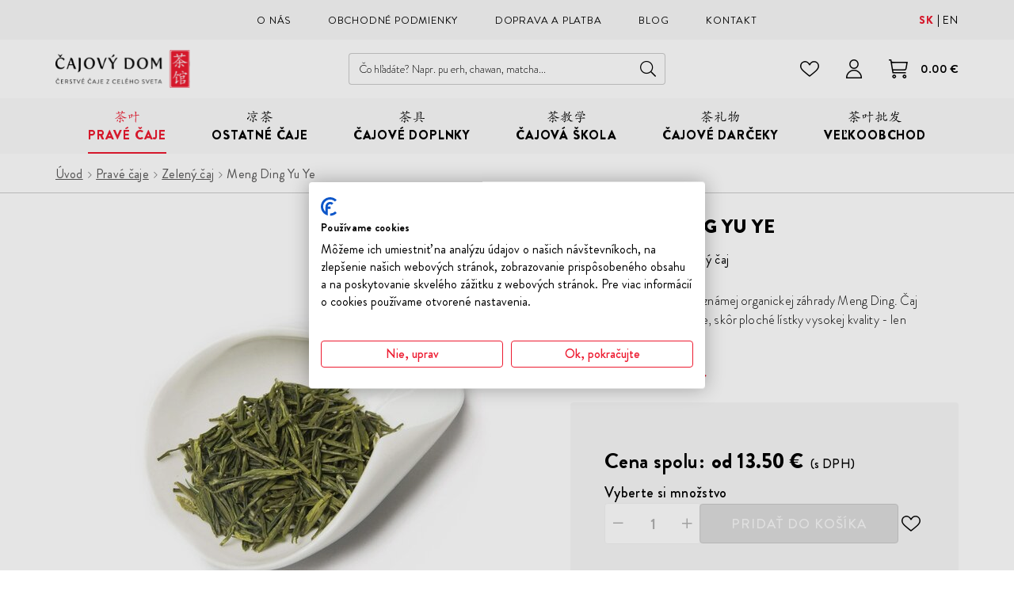

--- FILE ---
content_type: text/html; charset=UTF-8
request_url: https://www.cajovydom.sk/meng-ding-yu-ye
body_size: 18939
content:
<!DOCTYPE html>
<!--[if IE 8]><html class="no-js lt-ie9" lang="sk"><![endif]-->
<!--[if gt IE 8]><!--> <html class="no-js" lang="sk"><!--<![endif]-->
<head>
    <meta charset="utf-8" />
    <meta http-equiv="X-UA-Compatible" content="IE=edge">
    <meta name="viewport" content="width=device-width, initial-scale=1.0, maximum-scale=1.0, user-scalable=no">
    <meta name="theme-color" content="#F7F7F7">
        <link rel="preload" href="/buxus/assets/build/fonts/cajovydom-icons/cajovydom-icons.woff2" as="font" type="font/woff2" crossorigin="anonymous">
            <link rel="preload" href="/buxus/assets/build/fonts/FertigoPro/FertigoPro-Regular.woff2" as="font" type="font/woff2" crossorigin="anonymous">
            <link rel="preload" href="/buxus/assets/build/fonts/BrandonGrotesque/BrandonGrotesque-Light.woff2" as="font" type="font/woff2" crossorigin="anonymous">
            <link rel="preload" href="/buxus/assets/build/fonts/BrandonGrotesque/BrandonGrotesque-LightItalic.woff2" as="font" type="font/woff2" crossorigin="anonymous">
            <link rel="preload" href="/buxus/assets/build/fonts/BrandonGrotesque/BrandonGrotesque-Regular.woff2" as="font" type="font/woff2" crossorigin="anonymous">
            <link rel="preload" href="/buxus/assets/build/fonts/BrandonGrotesque/BrandonGrotesque-RegularItalic.woff2" as="font" type="font/woff2" crossorigin="anonymous">
            <link rel="preload" href="/buxus/assets/build/fonts/BrandonGrotesque/BrandonGrotesque-Medium.woff2" as="font" type="font/woff2" crossorigin="anonymous">
            <link rel="preload" href="/buxus/assets/build/fonts/BrandonGrotesque/BrandonGrotesque-Bold.woff2" as="font" type="font/woff2" crossorigin="anonymous">
            <link rel="preload" href="/buxus/assets/build/fonts/BrandonGrotesque/BrandonGrotesque-Black.woff2" as="font" type="font/woff2" crossorigin="anonymous">
        
            <title>Meng Ding Yu Ye • Čajový Dom</title>

    <link media="all" type="text/css" rel="stylesheet" href="https://www.cajovydom.sk/buxus/assets/build/css/style.css?v=c259583d0b4a6a3e4c1ddabf398721c6">

    <meta name="Generator" content="BUXUS">
    <meta name="author" content="">
    <meta name="designer" content="ui42 s.r.o">

    <link rel="favicon" type="image/x-icon" href="https://www.cajovydom.sk/buxus/images/image_968232c143bead.png">
    <link rel="icon" type="image/x-icon" href="https://www.cajovydom.sk/buxus/images/image_968232c143bead.png">
    <link rel="shortcut icon" type="image/x-icon" href="https://www.cajovydom.sk/buxus/images/image_968232c143bead.png">



    <script type="text/javascript">
    window.ga4ImplementationVersion = "basic";
    window.ga4ForgetCookie = false;
    window.dataLayer = window.dataLayer || [];
    window.dataLayer.push({"page_id":2825,"page_type_id":34,"pageType":"eshop_product","currencyCode":"EUR","lang":"sk","cart_items":[],"user":null});
</script>

<!-- Google Tag Manager -->
<script>(function(w,d,s,l,i){w[l]=w[l]||[];w[l].push({'gtm.start':
new Date().getTime(),event:'gtm.js'});var f=d.getElementsByTagName(s)[0],
j=d.createElement(s),dl=l!='dataLayer'?'&l='+l:'';j.async=true;j.src=
'//www.googletagmanager.com/gtm.js?id='+i+dl;f.parentNode.insertBefore(j,f);
})(window,document,'script','dataLayer','GTM-5QFK7WG8');</script>
<!-- End Google Tag Manager -->


    <meta name="robots" content="index, follow" />
<script type="application/ld+json">{"@context":"https:\/\/schema.org","@type":"BreadcrumbList","itemListElement":[{"@type":"ListItem","position":1,"item":{"@type":"Thing","name":"Pravé čaje","@id":"https:\/\/www.cajovydom.sk\/prave-caje"}},{"@type":"ListItem","position":2,"item":{"@type":"Thing","name":"Zelený čaj","@id":"https:\/\/www.cajovydom.sk\/zeleny-caj"}},{"@type":"ListItem","position":3,"item":{"@type":"Thing","name":"Meng Ding Yu Ye","@id":"https:\/\/www.cajovydom.sk\/meng-ding-yu-ye"}}]}</script>
<script type="application/ld+json">{"@context":"https:\/\/schema.org","@type":"ProductGroup","name":"Meng Ding Yu Ye","url":"https:\/\/www.cajovydom.sk\/meng-ding-yu-ye","productGroupID":"2825","description":"&lt;p&gt;Skorý jarný zber zo známej organickej záhrady Meng Ding.&lt;\/p&gt;\r\n&lt;p&gt;Čaj obsahuje drobnejšie, skôr ploché lístky vysokej kvality - len pupeň a lístok. Za sucha vonia nádherne čerstvo a sviežo po jarných bylinkách či rozkvetnutých lúkach. Chuť je povznášajúca, iskrivá a jemne korenistá. Dozvuk sladne na podnebí.&lt;\/p&gt;","image":"https:\/\/www.cajovydom.sk\/buxus\/images\/fotogaleria\/katalog_produktov\/prave_caje_produktova_kategoria\/zelene_caje_produktova_kategoria\/meng_ding_yu_ye\/meng-ding-yu-ye.jpg","category":"Pravé čaje\/Zelený čaj","variesBy":["volume"],"hasVariant":[{"@type":"Product","productID":2827,"name":"Meng Ding Yu Ye - 25g","image":"https:\/\/www.cajovydom.sk\/buxus\/images\/fotogaleria\/katalog_produktov\/prave_caje_produktova_kategoria\/zelene_caje_produktova_kategoria\/meng_ding_yu_ye\/meng-ding-yu-ye.jpg","offers":{"@type":"Offer","price":"13.50","priceCurrency":"EUR","url":"https:\/\/www.cajovydom.sk\/meng-ding-yu-ye#volume=302","availability":"https:\/\/schema.org\/OutOfStock","itemCondition":"https:\/\/schema.org\/NewCondition"}},{"@type":"Product","productID":2826,"name":"Meng Ding Yu Ye - 50g","image":"https:\/\/www.cajovydom.sk\/buxus\/images\/fotogaleria\/katalog_produktov\/prave_caje_produktova_kategoria\/zelene_caje_produktova_kategoria\/meng_ding_yu_ye\/meng-ding-yu-ye.jpg","offers":{"@type":"Offer","price":"27.00","priceCurrency":"EUR","url":"https:\/\/www.cajovydom.sk\/meng-ding-yu-ye#volume=304","availability":"https:\/\/schema.org\/OutOfStock","itemCondition":"https:\/\/schema.org\/NewCondition"}},{"@type":"Product","productID":2828,"name":"Meng Ding Yu Ye - 100g","image":"https:\/\/www.cajovydom.sk\/buxus\/images\/fotogaleria\/katalog_produktov\/prave_caje_produktova_kategoria\/zelene_caje_produktova_kategoria\/meng_ding_yu_ye\/meng-ding-yu-ye.jpg","offers":{"@type":"Offer","price":"54.00","priceCurrency":"EUR","url":"https:\/\/www.cajovydom.sk\/meng-ding-yu-ye#volume=306","availability":"https:\/\/schema.org\/OutOfStock","itemCondition":"https:\/\/schema.org\/NewCondition"}},{"@type":"Product","productID":2829,"name":"Meng Ding Yu Ye - 150g","image":"https:\/\/www.cajovydom.sk\/buxus\/images\/fotogaleria\/katalog_produktov\/prave_caje_produktova_kategoria\/zelene_caje_produktova_kategoria\/meng_ding_yu_ye\/meng-ding-yu-ye.jpg","offers":{"@type":"Offer","price":"76.95","priceCurrency":"EUR","url":"https:\/\/www.cajovydom.sk\/meng-ding-yu-ye#volume=308","availability":"https:\/\/schema.org\/OutOfStock","itemCondition":"https:\/\/schema.org\/NewCondition"}},{"@type":"Product","productID":2830,"name":"Meng Ding Yu Ye - 250g","image":"https:\/\/www.cajovydom.sk\/buxus\/images\/fotogaleria\/katalog_produktov\/prave_caje_produktova_kategoria\/zelene_caje_produktova_kategoria\/meng_ding_yu_ye\/meng-ding-yu-ye.jpg","offers":{"@type":"Offer","price":"121.50","priceCurrency":"EUR","url":"https:\/\/www.cajovydom.sk\/meng-ding-yu-ye#volume=310","availability":"https:\/\/schema.org\/OutOfStock","itemCondition":"https:\/\/schema.org\/NewCondition"}},{"@type":"Product","productID":2831,"name":"Meng Ding Yu Ye - 500g","image":"https:\/\/www.cajovydom.sk\/buxus\/images\/fotogaleria\/katalog_produktov\/prave_caje_produktova_kategoria\/zelene_caje_produktova_kategoria\/meng_ding_yu_ye\/meng-ding-yu-ye.jpg","offers":{"@type":"Offer","price":"243.00","priceCurrency":"EUR","url":"https:\/\/www.cajovydom.sk\/meng-ding-yu-ye#volume=312","availability":"https:\/\/schema.org\/OutOfStock","itemCondition":"https:\/\/schema.org\/NewCondition"}},{"@type":"Product","productID":2832,"name":"Meng Ding Yu Ye - 1000g","image":"https:\/\/www.cajovydom.sk\/buxus\/images\/fotogaleria\/katalog_produktov\/prave_caje_produktova_kategoria\/zelene_caje_produktova_kategoria\/meng_ding_yu_ye\/meng-ding-yu-ye.jpg","offers":{"@type":"Offer","price":"459.00","priceCurrency":"EUR","url":"https:\/\/www.cajovydom.sk\/meng-ding-yu-ye#volume=314","availability":"https:\/\/schema.org\/OutOfStock","itemCondition":"https:\/\/schema.org\/NewCondition"}},{"@type":"Product","productID":2833,"name":"Meng Ding Yu Ye - 2000g","image":"https:\/\/www.cajovydom.sk\/buxus\/images\/fotogaleria\/katalog_produktov\/prave_caje_produktova_kategoria\/zelene_caje_produktova_kategoria\/meng_ding_yu_ye\/meng-ding-yu-ye.jpg","offers":{"@type":"Offer","price":"918.00","priceCurrency":"EUR","url":"https:\/\/www.cajovydom.sk\/meng-ding-yu-ye#volume=316","availability":"https:\/\/schema.org\/OutOfStock","itemCondition":"https:\/\/schema.org\/NewCondition"}}]}</script>

<link rel="canonical" href="https://www.cajovydom.sk/meng-ding-yu-ye"/>

<link rel="alternate" hreflang="sk" href="https://www.cajovydom.sk/meng-ding-yu-ye" />
<link rel="alternate" hreflang="en" href="https://www.houseofteas.eu/meng-ding-yu-ye-1" />
<link rel="alternate" hreflang="x-default" href="https://www.cajovydom.sk/meng-ding-yu-ye" />

<meta property="og:title" content="Meng Ding Yu Ye">
<meta property="og:type" content="product">
<meta property="og:description" content="">
<meta property="og:url" content="https://www.cajovydom.sk/meng-ding-yu-ye">
<meta property="og:locale" content="sk">
<meta property="og:image" content="https://www.cajovydom.sk/buxus/images/fotogaleria/katalog_produktov/prave_caje_produktova_kategoria/zelene_caje_produktova_kategoria/meng_ding_yu_ye/meng-ding-yu-ye.jpg">


    <!--PAGE_ID: 2825 -->

    </head>
<body data-page-id="2825" data-page-tag=""
      data-page-type-tag="eshop_product"
      class="site-sk "
>
<!-- Google Tag Manager (noscript) -->
<noscript><iframe src="//www.googletagmanager.com/ns.html?id=GTM-5QFK7WG8"
height="0" width="0" style="display:none;visibility:hidden"></iframe></noscript>
<!-- End Google Tag Manager (noscript) -->

<script type="text/javascript">
    window.dataLayer = window.dataLayer || [];
    window.dataLayer.push({"ecommerce":null});window.dataLayer.push({"event":"view_item","ecommerce":{"value":27,"currency":"EUR","items":[{"item_name":"Meng Ding Yu Ye","item_id":2825,"price":27,"currency":"EUR","quantity":1,"item_brand":"","item_category":"Prav\u00e9 \u010daje","item_category2":"Zelen\u00fd \u010daj"}]}});
</script>


<header class="site-header" id="js-site-header">
    <div class="site-header__part">
        <nav class="top-navbar" id="js-top-navbar" aria-label="Vrchné menu"
             role="navigation">
            <div class="top-navbar__inner">
                <div class="top-navbar__container container">
                    <div class="top-navbar__container-inner">
                        <div class="top-navbar__col"></div>
                        <div class="top-navbar__col top-navbar__col--menu-wrapper">
                            <ul class="top-navbar-menu">
                                                                                                                                                    <li class="top-navbar-menu__item">
                                                                                            <a href="https://www.cajovydom.sk/o-nas" class="top-navbar-menu-item">
                                                                                                                <span
                                                                class="top-navbar-menu-item__label">O nás</span>
                                                                                                            </a>
                                                                                    </li>
                                                                                                                    <li class="top-navbar-menu__item">
                                                                                            <a href="https://www.cajovydom.sk/obchodne-podmienky" class="top-navbar-menu-item">
                                                                                                                <span
                                                                class="top-navbar-menu-item__label">Obchodné podmienky</span>
                                                                                                            </a>
                                                                                    </li>
                                                                                                                    <li class="top-navbar-menu__item">
                                                                                            <a href="https://www.cajovydom.sk/doprava-a-platba" class="top-navbar-menu-item">
                                                                                                                <span
                                                                class="top-navbar-menu-item__label">Doprava a platba</span>
                                                                                                            </a>
                                                                                    </li>
                                                                                                                    <li class="top-navbar-menu__item">
                                                                                            <a href="https://www.cajovydom.sk/blog" class="top-navbar-menu-item">
                                                                                                                <span
                                                                class="top-navbar-menu-item__label">Blog</span>
                                                                                                            </a>
                                                                                    </li>
                                                                                                                    <li class="top-navbar-menu__item">
                                                                                            <a href="https://www.cajovydom.sk/kontakt" class="top-navbar-menu-item">
                                                                                                                <span
                                                                class="top-navbar-menu-item__label">Kontakt</span>
                                                                                                            </a>
                                                                                    </li>
                                                                                                </ul>
                        </div>
                        <div class="top-navbar__col">
                            <div class="language-picker js-language-picker">
    <ul class="language-picker-menu">
                    <li class="language-picker-menu__item">
                <a class="language-picker-menu-item active" href="#"
                   title="Zmeniť jazyk na: Slovenčina"
                   data-url-attr="href" data-lang-code="sk">
                    <span class="language-picker-menu-item__label">sk</span>
                </a>
            </li>
                    <li class="language-picker-menu__item">
                <a class="language-picker-menu-item" href="#"
                   title="Zmeniť jazyk na: Angličtina"
                   data-url-attr="href" data-lang-code="en">
                    <span class="language-picker-menu-item__label">en</span>
                </a>
            </li>
            </ul>
</div>
                        </div>
                    </div>
                </div>
            </div>
        </nav>
    </div>
    <div class="site-header__part site-header__part--sticky" id="js-site-header-sticky-part">
        <nav class="main-navbar" id="js-main-navbar" aria-label="Hlavné menu"
             role="navigation">
            <div class="main-navbar__inner">
                <div class="main-navbar__container container">
                    <div class="main-navbar__container-inner">
                        <div class="main-navbar__col main-navbar__col--sidebar-navbar-toggle-wrapper">
                            <button type="button"
                                    class="sidebar-navbar-toggle js-sidebar-navbar-toggle navbar-toggle"
                                    aria-controls="js-sidebar-navbar" aria-expanded="false"
                                    aria-label="Menu"
                                    title="Menu">
                        <span class="sidebar-navbar-toggle__bars-wrapper">
                            <span class="sidebar-navbar-toggle__bar sidebar-navbar-toggle__bar--top"></span>
                            <span class="sidebar-navbar-toggle__bar sidebar-navbar-toggle__bar--middle"></span>
                            <span class="sidebar-navbar-toggle__bar sidebar-navbar-toggle__bar--bottom"></span>
                        </span>
                            </button>
                        </div>
                        <div class="main-navbar__col main-navbar__col--logo-wrapper">
                            <div class="site-logo site-logo--header">
    <a href="https://www.cajovydom.sk/"
       title="Späť na hlavnú stránku" class="site-logo__inner">
                    <span class="site-logo__desc sr-only">Čajový Dom</span>
                <img class="site-logo__img"
             width="200" height="48"
                              src="/buxus/images/cache/components.site_logo_200x48/image_466c4a35455858.svg"
                 sizes="(min-width: 768px) 200px, 160px"
                 srcset="/buxus/images/cache/components.site_logo_160x38/image_466c4a35455858.svg 160w, /buxus/images/cache/components.site_logo_200x48/image_466c4a35455858.svg 200w, /buxus/images/cache/components.site_logo_320x76/image_466c4a35455858.svg 320w, /buxus/images/cache/components.site_logo_400x96/image_466c4a35455858.svg 400w"
                          alt="Čajový Dom"/>
    </a>
</div>
                        </div>
                                                    <div class="main-navbar__col main-navbar__col--search-wrapper">
                                <ul class="site-utils">
                                    <li class="site-utils__item site-utils__item--search">
                                        <div id="site-header-search-form"
                                             class="site-header-search-form collapse">
                                            <div class="site-header-search-form__inner">
                                                <form role="search" method="get" action="https://www.cajovydom.sk/vysledky-vyhladavania"
      class="search-form js-search-form form">
    <input type="search"
           data-suggest-url="https://www.cajovydom.sk/search_suggest"
           placeholder="Čo hľadáte? Napr. pu erh, chawan, matcha..."
           autocomplete="off" class="search-form__field js-search-form-field"
           value="" name="term" title="Vyhľadávanie"/>
    <button type="button" class="search-form__clear-btn js-search-form-clear-btn"
            title="Vymazať">
        Vymazať    </button>
    <button type="submit" class="search-form__submit">
        Hľadať    </button>
</form>
                                            </div>
                                        </div>
                                        <button
                                            class="site-util site-util--search"
                                            data-toggle="collapse" data-target="#site-header-search-form"
                                            aria-controls="site-header-search-form"
                                            title="Vyhľadávanie"
                                            aria-label="Vyhľadávanie">
                                            <span class="site-util__label">Vyhľadávanie</span>
                                        </button>
                                    </li>
                                </ul>
                            </div>
                                                <div class="main-navbar__col main-navbar__col--utils-wrapper">
                            <ul class="site-utils">
                                                                    <li class="site-utils__item site-utils__item--wishlist">
                                        <a href="https://www.cajovydom.sk/zoznam-zelani"
                                           class="site-util site-util--wishlist js-wishlist-toggle"
                                           title="Zoznam želaní"
                                           aria-label="Zoznam želaní">
                                            <span class="site-util__label">Obľúbené</span>
                                            <span class="site-util__badge js-wishlist-toggle-count badge"></span>
                                        </a>
                                    </li>
                                                                                                    <li class="site-utils__item site-utils__item--authentication dropdown">
                                        <button type="button"
            class="site-util site-util--authentication js-customer-zone-user-menu-dropdown-toggle dropdown-toggle"
            data-toggle="dropdown"
            title="Prihlásenie">
        <span class="site-util__label">Prihlásenie</span>
    </button>
    <div
        class="customer-zone-user-menu-dropdown customer-zone-user-menu-dropdown--login-form js-customer-zone-user-menu-dropdown dropdown-menu">
        <div class="customer-zone-mini-login" id="js-customer-zone-mini-login">
            <div class="customer-zone-mini-login__header">
                <p class="customer-zone-mini-login__title">
                    Prihlásenie                </p>
            </div>
            <div class="customer-zone-mini-login__body">
                <form class="authentication-page-form authentication-page-form--login form js-browser-form-validation" novalidate
      id="cajovy_dom_login_form_form"
      action="https://www.cajovydom.sk/prihlasenie"
      method="post"
      enctype="application/x-www-form-urlencoded">
    <div class="form__header">
        <p class="form__title">Prihlasovacie údaje</p>
            </div>
    <div class="form__body">
        <fieldset class="form-fieldset">
                            <div class="form-fieldset__item col-xs-12">
                    <label
    class="form-field js-form-field"
    >
                        <input name="user_login" value=""
                            id="user_login"                                                       class="form-field__input js-form-field-input"
                           placeholder=""
                           type="email"
                           autocomplete=""
                           
                           required
                           
                                                                              
                        
                        
                    >
                                                <span class="form-field__label">Email:*</span>
        <span class="form-field__icon-wrapper"></span>
            <span
            class="invalid-feedback js-invalid-feedback"></span>
        </label>

                </div>
                                        <div class="form-fieldset__item col-xs-12">
                    <label
    class="form-field form-field--password js-form-field"
    >
    <input name="user_password" value=""
            id="user_password"                       class="form-field__input js-form-field-input"
           placeholder=""
           type="password"
           required
           
           
                   
        
    >
    <span class="form-field__label">Heslo:*</span>
    <span class="form-field__icon-wrapper"><button type="button" class="form-field__show-password-btn js-form-field-show-password-btn" title="Zobraziť heslo">Zobraziť heslo</button></span>
            <span class="invalid-feedback js-invalid-feedback"></span>
    </label>

                </div>
                        <div class="form-fieldset__item col-xs-12 authentication-page-form__forgotten-password-wrapper">
                <a href="https://www.cajovydom.sk/zabudnute-heslo" class="cta cta--link">
                    Zabudli ste heslo?                </a>
            </div>
        </fieldset>
    </div>
    <div class="form__footer">
        <input type="hidden" name="redirect" value="2825"
       class=""
        id="redirect"        >

        
        
        <button
    class="form-cta"
     id="cajovy_dom_login_form"         name="cajovy_dom_login_form"
    value="Prihlásiť sa"
    type="submit"
    
    >
        <span>Prihlásiť sa</span>
</button>

        <input type="hidden" name="_token" value="b0vDAsmCyv3jxBJQG78e2KcdUqgLAkqLqWi7Xs3T" autocomplete="off">
    </div>
</form>

            </div>
            <div class="customer-zone-mini-login__footer">
                <p>Nemáte účet? <a href="https://www.cajovydom.sk/registracia">Registrujte sa</a></p>
                <p>V prípade straty hesla pokračujte na stránku <a href="https://www.cajovydom.sk/zabudnute-heslo">Zabudnuté heslo</a></p>
            </div>
        </div>
    </div>
                                    </li>
                                                                                                    <li class="site-utils__item site-utils__item--minicart dropdown">
                                        <button type="button"
        class="site-util site-util--minicart js-minicart-dropdown-toggle dropdown-toggle  js-minicart-dropdown-toggle"
        data-toggle="dropdown"
        title="Košík">
    <span class="site-util__label js-minicart-price">
        0.00 €
    </span>
    <span class="site-util__badge js-minicart-amount">0</span>
</button>
<div class="minicart dropdown-menu" id="js-minicart">
    <button class="minicart__close-btn js-minicart-close-btn" type="button">
    Zatvoriť</button>
<div class="minicart__inner">
    <div class="minicart__header">
        <p class="minicart__title">
            Nákupný košík        </p>
    </div>
    <div class="minicart__body js-minicart-body">
        <div class="minicart__free-delivery-wrapper">
            <div class="free-delivery">
        <div class="free-delivery__inner">
            <div class="free-delivery__status">
                                    Pre dopravu zadarmo nakúpte ešte za <b>50.00 €</b>                            </div>
            <div class="free-delivery__progress-bar">
                <div class="free-delivery__progress-bar-inner"
                     style="width: 0%"></div>
            </div>
        </div>
    </div>
        </div>
            </div>
    <div class="minicart__footer">
                    <div class="minicart__alert">Váš košík je prázdny!                <a href="https://www.cajovydom.sk/katalog-produktov"
                   class="cta cta--uppercase cta--with-arrow cta--full-width">Katalóg produktov</a>
            </div>
            </div>
</div>

</div>
                                    </li>
                                                            </ul>
                        </div>
                    </div>
                </div>
            </div>
        </nav>
        <nav class="sidebar-navbar" id="js-sidebar-navbar">
    <div class="sidebar-navbar__inner">
        <div class="sidebar-navbar__container container">
            <div class="sidebar-navbar__container-inner">
                <div class="sidebar-navbar__header" id="js-sidebar-navbar-header">
                    <div class="sidebar-navbar__language-picker-wrapper">
                        <div class="language-picker js-language-picker">
    <ul class="language-picker-menu">
                    <li class="language-picker-menu__item">
                <a class="language-picker-menu-item active" href="#"
                   title="Zmeniť jazyk na: Slovenčina"
                   data-url-attr="href" data-lang-code="sk">
                    <span class="language-picker-menu-item__label">sk</span>
                </a>
            </li>
                    <li class="language-picker-menu__item">
                <a class="language-picker-menu-item" href="#"
                   title="Zmeniť jazyk na: Angličtina"
                   data-url-attr="href" data-lang-code="en">
                    <span class="language-picker-menu-item__label">en</span>
                </a>
            </li>
            </ul>
</div>
                    </div>
                </div>
                <div class="sidebar-navbar__body" id="js-sidebar-navbar-body">
                    <ul class="sidebar-navbar-menu" id="js-sidebar-navbar-menu">
                        <li class="sidebar-navbar-menu__item sidebar-navbar-menu__item--dropdown js-sidebar-navbar-menu-item"
    data-menu-item-id="297">
    <a href="https://www.cajovydom.sk/prave-caje"
       class="sidebar-navbar-menu-item js-sidebar-navbar-menu-item-link">
                    <div class="sidebar-navbar-menu-item__img-wrapper">
                <img src="/buxus/images/cache/header.sidebar_navbar_menu_item/image_2567368daed754c.svg" height="15"
                     srcset="/buxus/images/cache/header.sidebar_navbar_menu_item/image_2567368daed754c.svg 1x, /buxus/images/cache/header.sidebar_navbar_menu_item@2x/image_2567368daed754c.svg 1.5x, /buxus/images/cache/header.sidebar_navbar_menu_item@3x/image_2567368daed754c.svg 2.5x"
                     alt="Pravé čaje"
                     class="dropdown-navbar-menu-item__img lazy"
                />
            </div>
                <div class="sidebar-navbar-menu-item__label">
            Pravé čaje
        </div>
                    <button type="button"
                    class="sidebar-navbar-menu-item__toggle cta js-sidebar-navbar-menu-item-toggle collapsed"
                    aria-label="Rozbaliť">
                <span class="collapsed__label">Rozbaliť</span>
                <span>Zbaliť</span>
            </button>
            </a>
            <nav class="dropdown-navbar collapse js-dropdown-navbar">
            <div class="dropdown-navbar__inner">
                <div class="dropdown-navbar__container container">
                    <div class="dropdown-navbar__container-inner">
                        <div class="dropdown-navbar-cols">
                                                            <div class="dropdown-navbar-cols__col dropdown-navbar-cols__col--menu-wrapper">
                                    <div class="dropdown-navbar-col">
                                        <div class="dropdown-navbar-col__body">
                                            <ul class="dropdown-navbar-menu js-dropdown-navbar-menu">
                                                                                                    <li class="dropdown-navbar-menu__item js-dropdown-navbar-menu-item dropdown-navbar-menu__item--dropdown"
    data-menu-item-id="">
                    <div class="dropdown-navbar-menu-item" role="button">
                                                            <div class="dropdown-navbar-menu-item__label">
                        Podľa druhu čaju
                    </div>
                                            <button type="button"
                                class="dropdown-navbar-menu-item__toggle js-dropdown-navbar-menu-item-toggle collapsed"
                                aria-label="Rozbaliť">
                            <span class="collapsed__label">Rozbaliť</span>
                            <span>Zbaliť</span>
                        </button>
                                                        </div>
                            <nav class="dropdown-navbar-menu-item-body collapse js-dropdown-navbar-menu-item-body">
            <div class="dropdown-navbar-menu-item-body__inner">
                <ul class="dropdown-navbar-menu-item-submenu collapse">
                                                                                        <li class="dropdown-navbar-menu-item-submenu__item"
                            data-menu-item-id="329">
                            <a href="https://www.cajovydom.sk/matcha" class="dropdown-navbar-menu-item-submenu-item">
                                Matcha
                            </a>
                        </li>
                                                                    <li class="dropdown-navbar-menu-item-submenu__item"
                            data-menu-item-id="298">
                            <a href="https://www.cajovydom.sk/zeleny-caj" class="dropdown-navbar-menu-item-submenu-item">
                                Zelený čaj
                            </a>
                        </li>
                                                                    <li class="dropdown-navbar-menu-item-submenu__item"
                            data-menu-item-id="317">
                            <a href="https://www.cajovydom.sk/gaba-caj" class="dropdown-navbar-menu-item-submenu-item">
                                Gaba čaj
                            </a>
                        </li>
                                                                    <li class="dropdown-navbar-menu-item-submenu__item"
                            data-menu-item-id="1091">
                            <a href="https://www.cajovydom.sk/oolong" class="dropdown-navbar-menu-item-submenu-item">
                                Oolong
                            </a>
                        </li>
                                                                    <li class="dropdown-navbar-menu-item-submenu__item"
                            data-menu-item-id="594">
                            <a href="https://www.cajovydom.sk/darjeeling" class="dropdown-navbar-menu-item-submenu-item">
                                Darjeeling
                            </a>
                        </li>
                                                                    <li class="dropdown-navbar-menu-item-submenu__item"
                            data-menu-item-id="346">
                            <a href="https://www.cajovydom.sk/cierny-caj" class="dropdown-navbar-menu-item-submenu-item">
                                Čierny čaj
                            </a>
                        </li>
                                                                    <li class="dropdown-navbar-menu-item-submenu__item"
                            data-menu-item-id="1063">
                            <a href="https://www.cajovydom.sk/biely-caj" class="dropdown-navbar-menu-item-submenu-item">
                                Biely čaj
                            </a>
                        </li>
                                                                    <li class="dropdown-navbar-menu-item-submenu__item"
                            data-menu-item-id="1814">
                            <a href="https://www.cajovydom.sk/zlty-caj" class="dropdown-navbar-menu-item-submenu-item">
                                Žltý čaj
                            </a>
                        </li>
                                                                    <li class="dropdown-navbar-menu-item-submenu__item"
                            data-menu-item-id="356">
                            <a href="https://www.cajovydom.sk/pu-erh" class="dropdown-navbar-menu-item-submenu-item">
                                Pu erh
                            </a>
                        </li>
                                                                    <li class="dropdown-navbar-menu-item-submenu__item"
                            data-menu-item-id="3347">
                            <a href="https://www.cajovydom.sk/premiove-sypane-caje" class="dropdown-navbar-menu-item-submenu-item">
                                Prémiové čaje
                            </a>
                        </li>
                                    </ul>
            </div>
        </nav>
    </li>

                                                                                                    <li class="dropdown-navbar-menu__item js-dropdown-navbar-menu-item dropdown-navbar-menu__item--dropdown"
    data-menu-item-id="">
                    <div class="dropdown-navbar-menu-item" role="button">
                                                            <div class="dropdown-navbar-menu-item__label">
                        Podľa krajiny pôvodu
                    </div>
                                            <button type="button"
                                class="dropdown-navbar-menu-item__toggle js-dropdown-navbar-menu-item-toggle collapsed"
                                aria-label="Rozbaliť">
                            <span class="collapsed__label">Rozbaliť</span>
                            <span>Zbaliť</span>
                        </button>
                                                        </div>
                            <nav class="dropdown-navbar-menu-item-body collapse js-dropdown-navbar-menu-item-body">
            <div class="dropdown-navbar-menu-item-body__inner">
                <ul class="dropdown-navbar-menu-item-submenu collapse">
                                                                                        <li class="dropdown-navbar-menu-item-submenu__item"
                            data-menu-item-id="3241">
                            <a href="https://www.cajovydom.sk/japonske-caje" class="dropdown-navbar-menu-item-submenu-item">
                                Japonsko
                            </a>
                        </li>
                                                                    <li class="dropdown-navbar-menu-item-submenu__item"
                            data-menu-item-id="3242">
                            <a href="https://www.cajovydom.sk/cinske-sypane-caje" class="dropdown-navbar-menu-item-submenu-item">
                                Čína
                            </a>
                        </li>
                                                                    <li class="dropdown-navbar-menu-item-submenu__item"
                            data-menu-item-id="3245">
                            <a href="https://www.cajovydom.sk/indicke-sypane-caje" class="dropdown-navbar-menu-item-submenu-item">
                                India
                            </a>
                        </li>
                                                                    <li class="dropdown-navbar-menu-item-submenu__item"
                            data-menu-item-id="3248">
                            <a href="https://www.cajovydom.sk/nepalske-sypane-caje" class="dropdown-navbar-menu-item-submenu-item">
                                Nepál
                            </a>
                        </li>
                                                                    <li class="dropdown-navbar-menu-item-submenu__item"
                            data-menu-item-id="3246">
                            <a href="https://www.cajovydom.sk/taiwanske-sypane-caje" class="dropdown-navbar-menu-item-submenu-item">
                                Taiwan
                            </a>
                        </li>
                                                                    <li class="dropdown-navbar-menu-item-submenu__item"
                            data-menu-item-id="3247">
                            <a href="https://www.cajovydom.sk/ceylonske-sypane-caje" class="dropdown-navbar-menu-item-submenu-item">
                                Srí Lanka
                            </a>
                        </li>
                                    </ul>
            </div>
        </nav>
    </li>

                                                                                                    <li class="dropdown-navbar-menu__item js-dropdown-navbar-menu-item dropdown-navbar-menu__item--dropdown"
    data-menu-item-id="">
                    <div class="dropdown-navbar-menu-item" role="button">
                                                            <div class="dropdown-navbar-menu-item__label">
                        Podľa označenia
                    </div>
                                            <button type="button"
                                class="dropdown-navbar-menu-item__toggle js-dropdown-navbar-menu-item-toggle collapsed"
                                aria-label="Rozbaliť">
                            <span class="collapsed__label">Rozbaliť</span>
                            <span>Zbaliť</span>
                        </button>
                                                        </div>
                            <nav class="dropdown-navbar-menu-item-body collapse js-dropdown-navbar-menu-item-body">
            <div class="dropdown-navbar-menu-item-body__inner">
                <ul class="dropdown-navbar-menu-item-submenu collapse">
                                                                                        <li class="dropdown-navbar-menu-item-submenu__item"
                            data-menu-item-id="2298">
                            <a href="https://www.cajovydom.sk/cerstve-zbery-sypanych-cajov" class="dropdown-navbar-menu-item-submenu-item">
                                Čerstvý zber
                            </a>
                        </li>
                                                                    <li class="dropdown-navbar-menu-item-submenu__item"
                            data-menu-item-id="281">
                            <a href="https://www.cajovydom.sk/katalog-produktov/novinka" class="dropdown-navbar-menu-item-submenu-item">
                                Novinka
                            </a>
                        </li>
                                                                    <li class="dropdown-navbar-menu-item-submenu__item"
                            data-menu-item-id="3458">
                            <a href="https://www.cajovydom.sk/zlavnene-caje" class="dropdown-navbar-menu-item-submenu-item">
                                Zľavnené čaje
                            </a>
                        </li>
                                    </ul>
            </div>
        </nav>
    </li>

                                                                                                    <li class="dropdown-navbar-menu__item js-dropdown-navbar-menu-item dropdown-navbar-menu__item--dropdown"
    data-menu-item-id="">
                    <div class="dropdown-navbar-menu-item" role="button">
                                                            <div class="dropdown-navbar-menu-item__label">
                        Podľa roku zberu
                    </div>
                                            <button type="button"
                                class="dropdown-navbar-menu-item__toggle js-dropdown-navbar-menu-item-toggle collapsed"
                                aria-label="Rozbaliť">
                            <span class="collapsed__label">Rozbaliť</span>
                            <span>Zbaliť</span>
                        </button>
                                                        </div>
                            <nav class="dropdown-navbar-menu-item-body collapse js-dropdown-navbar-menu-item-body">
            <div class="dropdown-navbar-menu-item-body__inner">
                <ul class="dropdown-navbar-menu-item-submenu collapse">
                                                                                        <li class="dropdown-navbar-menu-item-submenu__item"
                            data-menu-item-id="3282">
                            <a href="https://www.cajovydom.sk/prave-caje-zber-2025" class="dropdown-navbar-menu-item-submenu-item">
                                Zber 2025
                            </a>
                        </li>
                                                                    <li class="dropdown-navbar-menu-item-submenu__item"
                            data-menu-item-id="3283">
                            <a href="https://www.cajovydom.sk/prave-caje-zber-2024" class="dropdown-navbar-menu-item-submenu-item">
                                Zber 2024
                            </a>
                        </li>
                                                                    <li class="dropdown-navbar-menu-item-submenu__item"
                            data-menu-item-id="3284">
                            <a href="https://www.cajovydom.sk/prave-caje-zber-2023" class="dropdown-navbar-menu-item-submenu-item">
                                Zber 2023
                            </a>
                        </li>
                                                                    <li class="dropdown-navbar-menu-item-submenu__item"
                            data-menu-item-id="3285">
                            <a href="https://www.cajovydom.sk/starsie-a-archivne-caje" class="dropdown-navbar-menu-item-submenu-item">
                                Staršie a archívne čaje
                            </a>
                        </li>
                                    </ul>
            </div>
        </nav>
    </li>

                                                                                                    <li class="dropdown-navbar-menu__item js-dropdown-navbar-menu-item dropdown-navbar-menu__item--dropdown"
    data-menu-item-id="">
                    <div class="dropdown-navbar-menu-item" role="button">
                                                            <div class="dropdown-navbar-menu-item__label">
                        Najobľúbenejšie čaje
                    </div>
                                            <button type="button"
                                class="dropdown-navbar-menu-item__toggle js-dropdown-navbar-menu-item-toggle collapsed"
                                aria-label="Rozbaliť">
                            <span class="collapsed__label">Rozbaliť</span>
                            <span>Zbaliť</span>
                        </button>
                                                        </div>
                            <nav class="dropdown-navbar-menu-item-body collapse js-dropdown-navbar-menu-item-body">
            <div class="dropdown-navbar-menu-item-body__inner">
                <ul class="dropdown-navbar-menu-item-submenu collapse">
                                                                                        <li class="dropdown-navbar-menu-item-submenu__item"
                            data-menu-item-id="3754">
                            <a href="https://www.cajovydom.sk/sencha" class="dropdown-navbar-menu-item-submenu-item">
                                Sencha
                            </a>
                        </li>
                                                                    <li class="dropdown-navbar-menu-item-submenu__item"
                            data-menu-item-id="3756">
                            <a href="https://www.cajovydom.sk/gyokuro" class="dropdown-navbar-menu-item-submenu-item">
                                Gyokuro
                            </a>
                        </li>
                                    </ul>
            </div>
        </nav>
    </li>

                                                                                            </ul>
                                        </div>
                                    </div>
                                </div>
                                                    </div>
                    </div>
                </div>
            </div>
        </nav>
    </li>
<li class="sidebar-navbar-menu__item sidebar-navbar-menu__item--dropdown js-sidebar-navbar-menu-item"
    data-menu-item-id="367">
    <a href="https://www.cajovydom.sk/ostatne-caje"
       class="sidebar-navbar-menu-item js-sidebar-navbar-menu-item-link">
                    <div class="sidebar-navbar-menu-item__img-wrapper">
                <img src="/buxus/images/cache/header.sidebar_navbar_menu_item/image_2567368e2a94c6d.svg" height="15"
                     srcset="/buxus/images/cache/header.sidebar_navbar_menu_item/image_2567368e2a94c6d.svg 1x, /buxus/images/cache/header.sidebar_navbar_menu_item@2x/image_2567368e2a94c6d.svg 1.5x, /buxus/images/cache/header.sidebar_navbar_menu_item@3x/image_2567368e2a94c6d.svg 2.5x"
                     alt="Ostatné čaje"
                     class="dropdown-navbar-menu-item__img lazy"
                />
            </div>
                <div class="sidebar-navbar-menu-item__label">
            Ostatné čaje
        </div>
                    <button type="button"
                    class="sidebar-navbar-menu-item__toggle cta js-sidebar-navbar-menu-item-toggle collapsed"
                    aria-label="Rozbaliť">
                <span class="collapsed__label">Rozbaliť</span>
                <span>Zbaliť</span>
            </button>
            </a>
            <nav class="dropdown-navbar collapse js-dropdown-navbar">
            <div class="dropdown-navbar__inner">
                <div class="dropdown-navbar__container container">
                    <div class="dropdown-navbar__container-inner">
                        <div class="dropdown-navbar-cols">
                                                            <div class="dropdown-navbar-cols__col dropdown-navbar-cols__col--menu-wrapper">
                                    <div class="dropdown-navbar-col">
                                        <div class="dropdown-navbar-col__body">
                                            <ul class="dropdown-navbar-menu js-dropdown-navbar-menu">
                                                                                                    <li class="dropdown-navbar-menu__item js-dropdown-navbar-menu-item dropdown-navbar-menu__item--dropdown"
    data-menu-item-id="">
                    <div class="dropdown-navbar-menu-item" role="button">
                                                            <div class="dropdown-navbar-menu-item__label">
                        Podľa druhu čaju
                    </div>
                                            <button type="button"
                                class="dropdown-navbar-menu-item__toggle js-dropdown-navbar-menu-item-toggle collapsed"
                                aria-label="Rozbaliť">
                            <span class="collapsed__label">Rozbaliť</span>
                            <span>Zbaliť</span>
                        </button>
                                                        </div>
                            <nav class="dropdown-navbar-menu-item-body collapse js-dropdown-navbar-menu-item-body">
            <div class="dropdown-navbar-menu-item-body__inner">
                <ul class="dropdown-navbar-menu-item-submenu collapse">
                                                                                        <li class="dropdown-navbar-menu-item-submenu__item"
                            data-menu-item-id="1335">
                            <a href="https://www.cajovydom.sk/bylinny-caj" class="dropdown-navbar-menu-item-submenu-item">
                                Bylinný čaj
                            </a>
                        </li>
                                                                    <li class="dropdown-navbar-menu-item-submenu__item"
                            data-menu-item-id="1345">
                            <a href="https://www.cajovydom.sk/ovocny-caj" class="dropdown-navbar-menu-item-submenu-item">
                                Ovocný čaj
                            </a>
                        </li>
                                                                    <li class="dropdown-navbar-menu-item-submenu__item"
                            data-menu-item-id="2835">
                            <a href="https://www.cajovydom.sk/rooibos-a-honeybush" class="dropdown-navbar-menu-item-submenu-item">
                                Rooibos a Honeybush
                            </a>
                        </li>
                                                                    <li class="dropdown-navbar-menu-item-submenu__item"
                            data-menu-item-id="1916">
                            <a href="https://www.cajovydom.sk/yerba-mate" class="dropdown-navbar-menu-item-submenu-item">
                                Yerba mate
                            </a>
                        </li>
                                                                    <li class="dropdown-navbar-menu-item-submenu__item"
                            data-menu-item-id="1897">
                            <a href="https://www.cajovydom.sk/peruanske-byliny" class="dropdown-navbar-menu-item-submenu-item">
                                Peruánske byliny
                            </a>
                        </li>
                                                                    <li class="dropdown-navbar-menu-item-submenu__item"
                            data-menu-item-id="368">
                            <a href="https://www.cajovydom.sk/jednozlozkove-byliny" class="dropdown-navbar-menu-item-submenu-item">
                                Jednozložkové byliny
                            </a>
                        </li>
                                                                    <li class="dropdown-navbar-menu-item-submenu__item"
                            data-menu-item-id="1930">
                            <a href="https://www.cajovydom.sk/sladkosti" class="dropdown-navbar-menu-item-submenu-item">
                                Sladkosti
                            </a>
                        </li>
                                    </ul>
            </div>
        </nav>
    </li>

                                                                                                    <li class="dropdown-navbar-menu__item js-dropdown-navbar-menu-item dropdown-navbar-menu__item--dropdown"
    data-menu-item-id="">
                    <div class="dropdown-navbar-menu-item" role="button">
                                                            <div class="dropdown-navbar-menu-item__label">
                        Podľa krajiny pôvodu
                    </div>
                                            <button type="button"
                                class="dropdown-navbar-menu-item__toggle js-dropdown-navbar-menu-item-toggle collapsed"
                                aria-label="Rozbaliť">
                            <span class="collapsed__label">Rozbaliť</span>
                            <span>Zbaliť</span>
                        </button>
                                                        </div>
                            <nav class="dropdown-navbar-menu-item-body collapse js-dropdown-navbar-menu-item-body">
            <div class="dropdown-navbar-menu-item-body__inner">
                <ul class="dropdown-navbar-menu-item-submenu collapse">
                                                                                        <li class="dropdown-navbar-menu-item-submenu__item"
                            data-menu-item-id="3249">
                            <a href="https://www.cajovydom.sk/yerba-mate-argentina" class="dropdown-navbar-menu-item-submenu-item">
                                Argentína
                            </a>
                        </li>
                                                                    <li class="dropdown-navbar-menu-item-submenu__item"
                            data-menu-item-id="3294">
                            <a href="https://www.cajovydom.sk/cinske-bylinne-caje" class="dropdown-navbar-menu-item-submenu-item">
                                Čína
                            </a>
                        </li>
                                                                    <li class="dropdown-navbar-menu-item-submenu__item"
                            data-menu-item-id="3290">
                            <a href="https://www.cajovydom.sk/bylinne-caje-egypt" class="dropdown-navbar-menu-item-submenu-item">
                                Egypt
                            </a>
                        </li>
                                                                    <li class="dropdown-navbar-menu-item-submenu__item"
                            data-menu-item-id="3293">
                            <a href="https://www.cajovydom.sk/bylinne-ovocne-zmesi-eu" class="dropdown-navbar-menu-item-submenu-item">
                                EU
                            </a>
                        </li>
                                                                    <li class="dropdown-navbar-menu-item-submenu__item"
                            data-menu-item-id="3297">
                            <a href="https://www.cajovydom.sk/cajove-produkty-indonezia" class="dropdown-navbar-menu-item-submenu-item">
                                Indonézia
                            </a>
                        </li>
                                                                    <li class="dropdown-navbar-menu-item-submenu__item"
                            data-menu-item-id="3287">
                            <a href="https://www.cajovydom.sk/bylinne-caje-juzna-afrika" class="dropdown-navbar-menu-item-submenu-item">
                                Južná Afrika
                            </a>
                        </li>
                                                                    <li class="dropdown-navbar-menu-item-submenu__item"
                            data-menu-item-id="3288">
                            <a href="https://www.cajovydom.sk/bylinne-caje-juzna-amerika" class="dropdown-navbar-menu-item-submenu-item">
                                Južná Amerika
                            </a>
                        </li>
                                                                    <li class="dropdown-navbar-menu-item-submenu__item"
                            data-menu-item-id="3292">
                            <a href="https://www.cajovydom.sk/bylinne-caje-maroko" class="dropdown-navbar-menu-item-submenu-item">
                                Maroko
                            </a>
                        </li>
                                                                    <li class="dropdown-navbar-menu-item-submenu__item"
                            data-menu-item-id="3286">
                            <a href="https://www.cajovydom.sk/yerba-mate-paraguaj" class="dropdown-navbar-menu-item-submenu-item">
                                Paraguaj
                            </a>
                        </li>
                                                                    <li class="dropdown-navbar-menu-item-submenu__item"
                            data-menu-item-id="3291">
                            <a href="https://www.cajovydom.sk/peruanske-bylinne-caje" class="dropdown-navbar-menu-item-submenu-item">
                                Peru
                            </a>
                        </li>
                                                                    <li class="dropdown-navbar-menu-item-submenu__item"
                            data-menu-item-id="3295">
                            <a href="https://www.cajovydom.sk/slovenske-bylinne-caje" class="dropdown-navbar-menu-item-submenu-item">
                                Slovensko
                            </a>
                        </li>
                                                                    <li class="dropdown-navbar-menu-item-submenu__item"
                            data-menu-item-id="3289">
                            <a href="https://www.cajovydom.sk/bylinne-caje-thajsko" class="dropdown-navbar-menu-item-submenu-item">
                                Thajsko
                            </a>
                        </li>
                                    </ul>
            </div>
        </nav>
    </li>

                                                                                            </ul>
                                        </div>
                                    </div>
                                </div>
                                                    </div>
                    </div>
                </div>
            </div>
        </nav>
    </li>
<li class="sidebar-navbar-menu__item sidebar-navbar-menu__item--dropdown js-sidebar-navbar-menu-item"
    data-menu-item-id="320">
    <a href="https://www.cajovydom.sk/cajove-doplnky"
       class="sidebar-navbar-menu-item js-sidebar-navbar-menu-item-link">
                    <div class="sidebar-navbar-menu-item__img-wrapper">
                <img src="/buxus/images/cache/header.sidebar_navbar_menu_item/image_2567368e4f34dc5.svg" height="15"
                     srcset="/buxus/images/cache/header.sidebar_navbar_menu_item/image_2567368e4f34dc5.svg 1x, /buxus/images/cache/header.sidebar_navbar_menu_item@2x/image_2567368e4f34dc5.svg 1.5x, /buxus/images/cache/header.sidebar_navbar_menu_item@3x/image_2567368e4f34dc5.svg 2.5x"
                     alt="Čajové doplnky"
                     class="dropdown-navbar-menu-item__img lazy"
                />
            </div>
                <div class="sidebar-navbar-menu-item__label">
            Čajové doplnky
        </div>
                    <button type="button"
                    class="sidebar-navbar-menu-item__toggle cta js-sidebar-navbar-menu-item-toggle collapsed"
                    aria-label="Rozbaliť">
                <span class="collapsed__label">Rozbaliť</span>
                <span>Zbaliť</span>
            </button>
            </a>
            <nav class="dropdown-navbar collapse js-dropdown-navbar">
            <div class="dropdown-navbar__inner">
                <div class="dropdown-navbar__container container">
                    <div class="dropdown-navbar__container-inner">
                        <div class="dropdown-navbar-cols">
                                                            <div class="dropdown-navbar-cols__col dropdown-navbar-cols__col--menu-wrapper">
                                    <div class="dropdown-navbar-col">
                                        <div class="dropdown-navbar-col__body">
                                            <ul class="dropdown-navbar-menu js-dropdown-navbar-menu">
                                                                                                    <li class="dropdown-navbar-menu__item js-dropdown-navbar-menu-item dropdown-navbar-menu__item--dropdown"
    data-menu-item-id="">
                    <div class="dropdown-navbar-menu-item" role="button">
                                                            <div class="dropdown-navbar-menu-item__label">
                        Podľa kategórie
                    </div>
                                            <button type="button"
                                class="dropdown-navbar-menu-item__toggle js-dropdown-navbar-menu-item-toggle collapsed"
                                aria-label="Rozbaliť">
                            <span class="collapsed__label">Rozbaliť</span>
                            <span>Zbaliť</span>
                        </button>
                                                        </div>
                            <nav class="dropdown-navbar-menu-item-body collapse js-dropdown-navbar-menu-item-body">
            <div class="dropdown-navbar-menu-item-body__inner">
                <ul class="dropdown-navbar-menu-item-submenu collapse">
                                                                                        <li class="dropdown-navbar-menu-item-submenu__item"
                            data-menu-item-id="332">
                            <a href="https://www.cajovydom.sk/matcha-prislusenstvo" class="dropdown-navbar-menu-item-submenu-item">
                                Matcha príslušenstvo
                            </a>
                        </li>
                                                                    <li class="dropdown-navbar-menu-item-submenu__item"
                            data-menu-item-id="1959">
                            <a href="https://www.cajovydom.sk/cajove-konvicky" class="dropdown-navbar-menu-item-submenu-item">
                                Čajové konvičky
                            </a>
                        </li>
                                                                    <li class="dropdown-navbar-menu-item-submenu__item"
                            data-menu-item-id="325">
                            <a href="https://www.cajovydom.sk/cajove-misky" class="dropdown-navbar-menu-item-submenu-item">
                                Čajové misky
                            </a>
                        </li>
                                                                    <li class="dropdown-navbar-menu-item-submenu__item"
                            data-menu-item-id="1938">
                            <a href="https://www.cajovydom.sk/cajove-moria" class="dropdown-navbar-menu-item-submenu-item">
                                Čajové moria
                            </a>
                        </li>
                                                                    <li class="dropdown-navbar-menu-item-submenu__item"
                            data-menu-item-id="3724">
                            <a href="https://www.cajovydom.sk/cajove-sosky" class="dropdown-navbar-menu-item-submenu-item">
                                Čajové sošky
                            </a>
                        </li>
                                                                    <li class="dropdown-navbar-menu-item-submenu__item"
                            data-menu-item-id="321">
                            <a href="https://www.cajovydom.sk/cajove-supravy" class="dropdown-navbar-menu-item-submenu-item">
                                Čajové súpravy
                            </a>
                        </li>
                                                                    <li class="dropdown-navbar-menu-item-submenu__item"
                            data-menu-item-id="1979">
                            <a href="https://www.cajovydom.sk/zavarovacky" class="dropdown-navbar-menu-item-submenu-item">
                                Zavarovačky
                            </a>
                        </li>
                                                                    <li class="dropdown-navbar-menu-item-submenu__item"
                            data-menu-item-id="2053">
                            <a href="https://www.cajovydom.sk/zhongy-gaiwany" class="dropdown-navbar-menu-item-submenu-item">
                                Zhongy | Gaiwany
                            </a>
                        </li>
                                                                    <li class="dropdown-navbar-menu-item-submenu__item"
                            data-menu-item-id="1964">
                            <a href="https://www.cajovydom.sk/sitka-a-filtre" class="dropdown-navbar-menu-item-submenu-item">
                                Sitká a Filtre
                            </a>
                        </li>
                                                                    <li class="dropdown-navbar-menu-item-submenu__item"
                            data-menu-item-id="1967">
                            <a href="https://www.cajovydom.sk/yerba-mate-prislusenstvo" class="dropdown-navbar-menu-item-submenu-item">
                                Yerba Maté príslušenstvo
                            </a>
                        </li>
                                                                    <li class="dropdown-navbar-menu-item-submenu__item"
                            data-menu-item-id="1949">
                            <a href="https://www.cajovydom.sk/cajove-dozy" class="dropdown-navbar-menu-item-submenu-item">
                                Čajové dózy
                            </a>
                        </li>
                                                                    <li class="dropdown-navbar-menu-item-submenu__item"
                            data-menu-item-id="1962">
                            <a href="https://www.cajovydom.sk/k-spravnej-priprave" class="dropdown-navbar-menu-item-submenu-item">
                                K správnej príprave
                            </a>
                        </li>
                                    </ul>
            </div>
        </nav>
    </li>

                                                                                                    <li class="dropdown-navbar-menu__item js-dropdown-navbar-menu-item dropdown-navbar-menu__item--dropdown"
    data-menu-item-id="">
                    <div class="dropdown-navbar-menu-item" role="button">
                                                            <div class="dropdown-navbar-menu-item__label">
                        Podľa krajiny pôvodu
                    </div>
                                            <button type="button"
                                class="dropdown-navbar-menu-item__toggle js-dropdown-navbar-menu-item-toggle collapsed"
                                aria-label="Rozbaliť">
                            <span class="collapsed__label">Rozbaliť</span>
                            <span>Zbaliť</span>
                        </button>
                                                        </div>
                            <nav class="dropdown-navbar-menu-item-body collapse js-dropdown-navbar-menu-item-body">
            <div class="dropdown-navbar-menu-item-body__inner">
                <ul class="dropdown-navbar-menu-item-submenu collapse">
                                                                                        <li class="dropdown-navbar-menu-item-submenu__item"
                            data-menu-item-id="3319">
                            <a href="https://www.cajovydom.sk/cajove-doplnky-cesko" class="dropdown-navbar-menu-item-submenu-item">
                                Česko
                            </a>
                        </li>
                                                                    <li class="dropdown-navbar-menu-item-submenu__item"
                            data-menu-item-id="3320">
                            <a href="https://www.cajovydom.sk/japonske-cajove-doplnky" class="dropdown-navbar-menu-item-submenu-item">
                                Japonsko
                            </a>
                        </li>
                                                                    <li class="dropdown-navbar-menu-item-submenu__item"
                            data-menu-item-id="3327">
                            <a href="https://www.cajovydom.sk/cinske-cajove-doplnky" class="dropdown-navbar-menu-item-submenu-item">
                                Čína
                            </a>
                        </li>
                                                                    <li class="dropdown-navbar-menu-item-submenu__item"
                            data-menu-item-id="3329">
                            <a href="https://www.cajovydom.sk/cajove-doplnky-eu" class="dropdown-navbar-menu-item-submenu-item">
                                EU
                            </a>
                        </li>
                                                                    <li class="dropdown-navbar-menu-item-submenu__item"
                            data-menu-item-id="3328">
                            <a href="https://www.cajovydom.sk/cajove-doplnky-juzna-amerika" class="dropdown-navbar-menu-item-submenu-item">
                                Južná Amerika
                            </a>
                        </li>
                                    </ul>
            </div>
        </nav>
    </li>

                                                                                                    <li class="dropdown-navbar-menu__item js-dropdown-navbar-menu-item dropdown-navbar-menu__item--dropdown"
    data-menu-item-id="">
                    <div class="dropdown-navbar-menu-item" role="button">
                                                            <div class="dropdown-navbar-menu-item__label">
                         Podľa typu materiálu
                    </div>
                                            <button type="button"
                                class="dropdown-navbar-menu-item__toggle js-dropdown-navbar-menu-item-toggle collapsed"
                                aria-label="Rozbaliť">
                            <span class="collapsed__label">Rozbaliť</span>
                            <span>Zbaliť</span>
                        </button>
                                                        </div>
                            <nav class="dropdown-navbar-menu-item-body collapse js-dropdown-navbar-menu-item-body">
            <div class="dropdown-navbar-menu-item-body__inner">
                <ul class="dropdown-navbar-menu-item-submenu collapse">
                                                                                        <li class="dropdown-navbar-menu-item-submenu__item"
                            data-menu-item-id="3331">
                            <a href="https://www.cajovydom.sk/keramicke-cajove-doplnky" class="dropdown-navbar-menu-item-submenu-item">
                                Keramika
                            </a>
                        </li>
                                                                    <li class="dropdown-navbar-menu-item-submenu__item"
                            data-menu-item-id="3337">
                            <a href="https://www.cajovydom.sk/yixingske-cajove-doplnky" class="dropdown-navbar-menu-item-submenu-item">
                                Yixing
                            </a>
                        </li>
                                                                    <li class="dropdown-navbar-menu-item-submenu__item"
                            data-menu-item-id="3324">
                            <a href="https://www.cajovydom.sk/sklenene-cajove-doplnky" class="dropdown-navbar-menu-item-submenu-item">
                                Sklo
                            </a>
                        </li>
                                                                    <li class="dropdown-navbar-menu-item-submenu__item"
                            data-menu-item-id="3338">
                            <a href="https://www.cajovydom.sk/porcelanove-cajove-doplnky" class="dropdown-navbar-menu-item-submenu-item">
                                Porcelán
                            </a>
                        </li>
                                                                    <li class="dropdown-navbar-menu-item-submenu__item"
                            data-menu-item-id="3332">
                            <a href="https://www.cajovydom.sk/bambusove-cajove-doplnky" class="dropdown-navbar-menu-item-submenu-item">
                                Bambus
                            </a>
                        </li>
                                                                    <li class="dropdown-navbar-menu-item-submenu__item"
                            data-menu-item-id="3333">
                            <a href="https://www.cajovydom.sk/drevene-cajove-doplnky" class="dropdown-navbar-menu-item-submenu-item">
                                Drevo
                            </a>
                        </li>
                                                                    <li class="dropdown-navbar-menu-item-submenu__item"
                            data-menu-item-id="3325">
                            <a href="https://www.cajovydom.sk/nerezove-cajove-doplnky" class="dropdown-navbar-menu-item-submenu-item">
                                Nerez
                            </a>
                        </li>
                                                                    <li class="dropdown-navbar-menu-item-submenu__item"
                            data-menu-item-id="3330">
                            <a href="https://www.cajovydom.sk/kovove-cajove-doplnky" class="dropdown-navbar-menu-item-submenu-item">
                                Kov
                            </a>
                        </li>
                                                                    <li class="dropdown-navbar-menu-item-submenu__item"
                            data-menu-item-id="3336">
                            <a href="https://www.cajovydom.sk/tekvicove-cajove-doplnky" class="dropdown-navbar-menu-item-submenu-item">
                                Tekvica
                            </a>
                        </li>
                                    </ul>
            </div>
        </nav>
    </li>

                                                                                                    <li class="dropdown-navbar-menu__item js-dropdown-navbar-menu-item dropdown-navbar-menu__item--dropdown"
    data-menu-item-id="">
                    <div class="dropdown-navbar-menu-item" role="button">
                                                            <div class="dropdown-navbar-menu-item__label">
                        Čajové konvičky
                    </div>
                                            <button type="button"
                                class="dropdown-navbar-menu-item__toggle js-dropdown-navbar-menu-item-toggle collapsed"
                                aria-label="Rozbaliť">
                            <span class="collapsed__label">Rozbaliť</span>
                            <span>Zbaliť</span>
                        </button>
                                                        </div>
                            <nav class="dropdown-navbar-menu-item-body collapse js-dropdown-navbar-menu-item-body">
            <div class="dropdown-navbar-menu-item-body__inner">
                <ul class="dropdown-navbar-menu-item-submenu collapse">
                                                                                        <li class="dropdown-navbar-menu-item-submenu__item"
                            data-menu-item-id="2780">
                            <a href="https://www.cajovydom.sk/yixingske-konvicky" class="dropdown-navbar-menu-item-submenu-item">
                                Yixingské konvičky
                            </a>
                        </li>
                                                                    <li class="dropdown-navbar-menu-item-submenu__item"
                            data-menu-item-id="2004">
                            <a href="https://www.cajovydom.sk/konvicky-kyusu" class="dropdown-navbar-menu-item-submenu-item">
                                Konvičky Kyusu
                            </a>
                        </li>
                                                                    <li class="dropdown-navbar-menu-item-submenu__item"
                            data-menu-item-id="2044">
                            <a href="https://www.cajovydom.sk/shiboridashi" class="dropdown-navbar-menu-item-submenu-item">
                                Shiboridashi
                            </a>
                        </li>
                                                                    <li class="dropdown-navbar-menu-item-submenu__item"
                            data-menu-item-id="2002">
                            <a href="https://www.cajovydom.sk/liatinove-konvicky" class="dropdown-navbar-menu-item-submenu-item">
                                Liatinové konvičky
                            </a>
                        </li>
                                                                    <li class="dropdown-navbar-menu-item-submenu__item"
                            data-menu-item-id="1960">
                            <a href="https://www.cajovydom.sk/sklenene-konvicky" class="dropdown-navbar-menu-item-submenu-item">
                                Sklenené konvičky
                            </a>
                        </li>
                                                                    <li class="dropdown-navbar-menu-item-submenu__item"
                            data-menu-item-id="1998">
                            <a href="https://www.cajovydom.sk/porcelanove-konvicky" class="dropdown-navbar-menu-item-submenu-item">
                                Porcelánové konvičky
                            </a>
                        </li>
                                                                    <li class="dropdown-navbar-menu-item-submenu__item"
                            data-menu-item-id="2047">
                            <a href="https://www.cajovydom.sk/moderne-konvicky" class="dropdown-navbar-menu-item-submenu-item">
                                Moderné konvičky
                            </a>
                        </li>
                                    </ul>
            </div>
        </nav>
    </li>

                                                                                                    <li class="dropdown-navbar-menu__item js-dropdown-navbar-menu-item dropdown-navbar-menu__item--dropdown"
    data-menu-item-id="">
                    <div class="dropdown-navbar-menu-item" role="button">
                                                            <div class="dropdown-navbar-menu-item__label">
                        Čajové misky
                    </div>
                                            <button type="button"
                                class="dropdown-navbar-menu-item__toggle js-dropdown-navbar-menu-item-toggle collapsed"
                                aria-label="Rozbaliť">
                            <span class="collapsed__label">Rozbaliť</span>
                            <span>Zbaliť</span>
                        </button>
                                                        </div>
                            <nav class="dropdown-navbar-menu-item-body collapse js-dropdown-navbar-menu-item-body">
            <div class="dropdown-navbar-menu-item-body__inner">
                <ul class="dropdown-navbar-menu-item-submenu collapse">
                                                                                        <li class="dropdown-navbar-menu-item-submenu__item"
                            data-menu-item-id="2027">
                            <a href="https://www.cajovydom.sk/yixingske-cajove-misky" class="dropdown-navbar-menu-item-submenu-item">
                                Yixingské čajové misky
                            </a>
                        </li>
                                                                    <li class="dropdown-navbar-menu-item-submenu__item"
                            data-menu-item-id="326">
                            <a href="https://www.cajovydom.sk/chawany" class="dropdown-navbar-menu-item-submenu-item">
                                Chawany
                            </a>
                        </li>
                                                                    <li class="dropdown-navbar-menu-item-submenu__item"
                            data-menu-item-id="2012">
                            <a href="https://www.cajovydom.sk/porcelanove-cajove-misky" class="dropdown-navbar-menu-item-submenu-item">
                                Porcelánové čajové misky
                            </a>
                        </li>
                                                                    <li class="dropdown-navbar-menu-item-submenu__item"
                            data-menu-item-id="2016">
                            <a href="https://www.cajovydom.sk/liatinove-cajove-misky" class="dropdown-navbar-menu-item-submenu-item">
                                Liatinové čajové misky
                            </a>
                        </li>
                                    </ul>
            </div>
        </nav>
    </li>

                                                                                            </ul>
                                        </div>
                                    </div>
                                </div>
                                                    </div>
                    </div>
                </div>
            </div>
        </nav>
    </li>
<li class="sidebar-navbar-menu__item js-sidebar-navbar-menu-item"
    data-menu-item-id="2293">
    <a href="https://www.cajovydom.sk/cajova-skola"
       class="sidebar-navbar-menu-item js-sidebar-navbar-menu-item-link">
                    <div class="sidebar-navbar-menu-item__img-wrapper">
                <img src="/buxus/images/cache/header.sidebar_navbar_menu_item/image_2567368e6f92bd9.svg" height="15"
                     srcset="/buxus/images/cache/header.sidebar_navbar_menu_item/image_2567368e6f92bd9.svg 1x, /buxus/images/cache/header.sidebar_navbar_menu_item@2x/image_2567368e6f92bd9.svg 1.5x, /buxus/images/cache/header.sidebar_navbar_menu_item@3x/image_2567368e6f92bd9.svg 2.5x"
                     alt="Čajová škola"
                     class="dropdown-navbar-menu-item__img lazy"
                />
            </div>
                <div class="sidebar-navbar-menu-item__label">
            Čajová škola
        </div>
            </a>
    </li>
<li class="sidebar-navbar-menu__item js-sidebar-navbar-menu-item"
    data-menu-item-id="2894">
    <a href="https://www.cajovydom.sk/cajove-darceky"
       class="sidebar-navbar-menu-item js-sidebar-navbar-menu-item-link">
                    <div class="sidebar-navbar-menu-item__img-wrapper">
                <img src="/buxus/images/cache/header.sidebar_navbar_menu_item/image_2567368e8c4b06f.svg" height="15"
                     srcset="/buxus/images/cache/header.sidebar_navbar_menu_item/image_2567368e8c4b06f.svg 1x, /buxus/images/cache/header.sidebar_navbar_menu_item@2x/image_2567368e8c4b06f.svg 1.5x, /buxus/images/cache/header.sidebar_navbar_menu_item@3x/image_2567368e8c4b06f.svg 2.5x"
                     alt="Čajové darčeky"
                     class="dropdown-navbar-menu-item__img lazy"
                />
            </div>
                <div class="sidebar-navbar-menu-item__label">
            Čajové darčeky
        </div>
            </a>
    </li>
<li class="sidebar-navbar-menu__item js-sidebar-navbar-menu-item"
    data-menu-item-id="2318">
    <a href="https://www.cajovydom.sk/velkoobchod"
       class="sidebar-navbar-menu-item js-sidebar-navbar-menu-item-link">
                    <div class="sidebar-navbar-menu-item__img-wrapper">
                <img src="/buxus/images/cache/header.sidebar_navbar_menu_item/image_2567368eb018788.svg" height="15"
                     srcset="/buxus/images/cache/header.sidebar_navbar_menu_item/image_2567368eb018788.svg 1x, /buxus/images/cache/header.sidebar_navbar_menu_item@2x/image_2567368eb018788.svg 1.5x, /buxus/images/cache/header.sidebar_navbar_menu_item@3x/image_2567368eb018788.svg 2.5x"
                     alt="Veľkoobchod"
                     class="dropdown-navbar-menu-item__img lazy"
                />
            </div>
                <div class="sidebar-navbar-menu-item__label">
            Veľkoobchod
        </div>
            </a>
    </li>

                    </ul>
                </div>
                <div class="sidebar-navbar__footer" id="js-sidebar-navbar-footer">
                                            <div class="sidebar-navbar__footer-menu-wrapper">
                            <ul class="sidebar-navbar-footer-menu">
                                                                                                        <li class="sidebar-navbar-footer-menu__item">
                                        <a class="sidebar-navbar-footer-menu-item" href="https://www.cajovydom.sk/o-nas"
                                           title="O nás">
                                            <span class="sidebar-navbar-menu-item__label">
                                                O nás
                                            </span>
                                        </a>
                                    </li>
                                                                                                        <li class="sidebar-navbar-footer-menu__item">
                                        <a class="sidebar-navbar-footer-menu-item" href="https://www.cajovydom.sk/obchodne-podmienky"
                                           title="Obchodné podmienky">
                                            <span class="sidebar-navbar-menu-item__label">
                                                Obchodné podmienky
                                            </span>
                                        </a>
                                    </li>
                                                                                                        <li class="sidebar-navbar-footer-menu__item">
                                        <a class="sidebar-navbar-footer-menu-item" href="https://www.cajovydom.sk/doprava-a-platba"
                                           title="Doprava a platba">
                                            <span class="sidebar-navbar-menu-item__label">
                                                Doprava a platba
                                            </span>
                                        </a>
                                    </li>
                                                                                                        <li class="sidebar-navbar-footer-menu__item">
                                        <a class="sidebar-navbar-footer-menu-item" href="https://www.cajovydom.sk/blog"
                                           title="Blog">
                                            <span class="sidebar-navbar-menu-item__label">
                                                Blog
                                            </span>
                                        </a>
                                    </li>
                                                                                                        <li class="sidebar-navbar-footer-menu__item">
                                        <a class="sidebar-navbar-footer-menu-item" href="https://www.cajovydom.sk/kontakt"
                                           title="Kontakt">
                                            <span class="sidebar-navbar-menu-item__label">
                                                Kontakt
                                            </span>
                                        </a>
                                    </li>
                                                            </ul>
                        </div>
                                    </div>
            </div>
        </div>
    </div>
</nav>

    </div>
</header>

<div class="breadcrumb-wrapper js-breadcrumb-wrapper"><nav class="breadcrumb" id="js-breadcrumb">
    <div class="breadcrumb__inner container">
        <div class="breadcrumb__menu-wrapper js-breadcrumb-menu-wrapper">
            <div class="breadcrumb__menu-wrapper-inner js-breadcrumb-menu-wrapper-inner">
                <ol class="breadcrumb-menu">
                    <li class="breadcrumb-menu__item breadcrumb-menu__item--home">
                        <a class="breadcrumb-menu-item"
                           href="https://www.cajovydom.sk/"
                           title="Späť na hlavnú stránku"><span
                                class="breadcrumb-menu-item__label">Úvod</span></a>
                    </li>
                                                                                                <li class="breadcrumb-menu__item">
                                <a class="breadcrumb-menu-item"
                                   href="https://www.cajovydom.sk/prave-caje"
                                   title="Pravé čaje">
                                    <span class="breadcrumb-menu-item__label">Pravé čaje</span>
                                </a>
                            </li>
                                                                                                                        <li class="breadcrumb-menu__item">
                                <a class="breadcrumb-menu-item"
                                   href="https://www.cajovydom.sk/zeleny-caj"
                                   title="Zelený čaj">
                                    <span class="breadcrumb-menu-item__label">Zelený čaj</span>
                                </a>
                            </li>
                                                                                                                        <li class="breadcrumb-menu__item active">
                                <span class="breadcrumb-menu-item">
                                    <span class="breadcrumb-menu-item__label">Meng Ding Yu Ye</span>
                                </span>
                            </li>
                                                            </ol>
            </div>
        </div>
    </div>
</nav>
</div>

<div class="site-content">
            <main class="product-detail-page page js-product-detail-page">
        <div class="product-detail-page__header">
            <div class="container">
                <div class="product-detail-page__header-inner">
                                            <div class="product-detail-page__header-col product-detail-page__header-col--gallery-wrapper">
                            <div class="product-detail-page__gallery-wrapper" data-variant-property="gallery">
                                <div class="gallery-widget js-gallery-widget" id="gallery-2825">
        <div class="gallery-widget__gallery-wrapper">
            <div class="gallery swiper js-gallery">
                <div class="gallery__inner swiper-wrapper">
                                            <a class="gallery__item swiper-slide js-gallery-item"
                           data-gallery="gallery-2825"
                           data-thumbnail="/buxus/images/cache/gallery.thumb_160x160/fotogaleria/katalog_produktov/prave_caje_produktova_kategoria/zelene_caje_produktova_kategoria/meng_ding_yu_ye/meng-ding-yu-ye.jpg"
                           title="Meng Ding Yu Ye"
                           href="/buxus/images/cache/gallery.lightbox/fotogaleria/katalog_produktov/prave_caje_produktova_kategoria/zelene_caje_produktova_kategoria/meng_ding_yu_ye/meng-ding-yu-ye.jpg">
                            <picture class="gallery-item">
                                <img class="gallery-item__img"
                                     alt="Meng ding yu ye - meng-ding-yu-ye"
                                     width="600" height="600"
                                     src="/buxus/images/cache/gallery.item_600x600/fotogaleria/katalog_produktov/prave_caje_produktova_kategoria/zelene_caje_produktova_kategoria/meng_ding_yu_ye/meng-ding-yu-ye.jpg"
                                                                          srcset="
                                             /buxus/images/cache/gallery.item_300x300/fotogaleria/katalog_produktov/prave_caje_produktova_kategoria/zelene_caje_produktova_kategoria/meng_ding_yu_ye/meng-ding-yu-ye.jpg 300w,
                                             /buxus/images/cache/gallery.item_450x450/fotogaleria/katalog_produktov/prave_caje_produktova_kategoria/zelene_caje_produktova_kategoria/meng_ding_yu_ye/meng-ding-yu-ye.jpg 450w,
                                             /buxus/images/cache/gallery.item_600x600/fotogaleria/katalog_produktov/prave_caje_produktova_kategoria/zelene_caje_produktova_kategoria/meng_ding_yu_ye/meng-ding-yu-ye.jpg 600w,
                                             /buxus/images/cache/gallery.item_900x900/fotogaleria/katalog_produktov/prave_caje_produktova_kategoria/zelene_caje_produktova_kategoria/meng_ding_yu_ye/meng-ding-yu-ye.jpg 900w,
                                             /buxus/images/cache/gallery.item_1200x1200/fotogaleria/katalog_produktov/prave_caje_produktova_kategoria/zelene_caje_produktova_kategoria/meng_ding_yu_ye/meng-ding-yu-ye.jpg 1200w"
                                     sizes="(min-width: 1200px) 600px, (min-width: 992px) 450px, (min-width: 768px) 300px, calc(100vw - 72px)"
                                >
                            </picture>
                        </a>
                                    </div>
            </div>
            <nav class="gallery-widget__navigation swiper-navigation">
                <button type="button"
                        class="swiper-button-prev"
                        aria-label="Predchádzajúce"><span>Predchádzajúce</span>
                </button>
                <div class="swiper-pagination"></div>
                <button type="button"
                        class="swiper-button-next"
                        aria-label="Nasledujúce"><span>Nasledujúce</span></button>
            </nav>
        </div>
            </div>

    <div
        id="blueimp-gallery"
        class="blueimp-gallery blueimp-gallery-controls blueimp-gallery-indicators"
        aria-label="Fotogaléria"
        aria-modal="true"
        role="dialog"
    >
        <div class="slides" aria-live="off"></div>
        <h3 class="title"></h3>
        <a
            class="prev"
            aria-controls="blueimp-gallery"
            aria-label="previous slide"
            aria-keyshortcuts="ArrowLeft"
        ></a>
        <a
            class="next"
            aria-controls="blueimp-gallery"
            aria-label="next slide"
            aria-keyshortcuts="ArrowRight"
        ></a>
        <a
            class="close"
            aria-controls="blueimp-gallery"
            aria-label="close"
            aria-keyshortcuts="Escape"
        ></a>
        <ol class="indicator"></ol>
    </div>

                                </div>
                            <div class="product-detail-page__product-stickers-wrapper product-detail-page__product-stickers-wrapper--in-product-gallery"
                                 data-variant-property="product-stickers"></div>
                        </div>
                                        <div class="product-detail-page__header-col product-detail-page__header-col--details-wrapper">
                        <div class="product-detail-page__info-box">
                            <div class="product-detail-page__title-wrapper">
                                <h1 class="product-detail-page__title" data-variant-property="name">
                                    Meng Ding Yu Ye
                                </h1>
                                
                            </div>

                            <div class="product-detail-page__subtitle"
                                 data-variant-property="subtitle"></div>
                                                        <div class="product-detail-page__product-params-wrapper"
                                 data-variant-property="product-params"><ul class="product-params">
        <li class="product-params__item">
    <div class="product-param">
        <strong class="product-param__label">Rok zberu</strong>
        <span class="product-param__value">2024 </span>
    </div>
</li>
<li class="product-params__item">
    <div class="product-param">
        <strong class="product-param__label">Krajina pôvodu</strong>
        <span class="product-param__value">Čína </span>
    </div>
</li>
<li class="product-params__item">
    <div class="product-param">
        <strong class="product-param__label">Druh čaju</strong>
        <span class="product-param__value">Zelený čaj </span>
    </div>
</li>


    </ul>
</div>
                            <div class="product-detail-page__annotation-wrapper"
                                 data-variant-property="annotation"><div class="product-annotation">
        <div class="product-annotation__text text">
            Skorý jarný zber zo známej organickej záhrady Meng Ding.
Čaj obsahuje drobnejšie, skôr ploché lístky vysokej kvality - len pupeň a lístok....
        </div>
                    <a href="#podrobny-popis"
               class="product-annotation__description-toggle cta cta--link cta--with-arrow-down">
                Viac informácií            </a>
            </div>
</div>
                        </div>
                        <div class="product-detail-page__order-box">
                                                            <div
                                    class="product-detail-page__product-variants-wrapper"><form class="product-variants-form js-product-variants-form" novalidate>
    <ul class="product-variant-sets js-product-variant-sets">
                        </ul>
</form>
</div>
                                                        <div
                                class="product-detail-page__product-prices-wrapper"
                                data-variant-property="product-prices"><ul class="product-prices js-product-prices product-prices--product-detail js-product-detail-product-prices">
        <li class="product-prices__price-total product-prices__price-total--final">
            <p>
                <strong class="product-prices__price-total-label">Cena spolu:</strong>
                <span class="product-prices__price-total-value js-product-prices-final-price"
                      data-unit-price="27"
                      data-currency-symbol="€">
                                            od 13.50 €
                                     </span>
                                    <small class="product-prices__price-total-label">(s DPH)</small>
                            </p>
        </li>

            </ul>

</div>
                                                            <div class="product-detail-page__product-actions-wrapper"
                                     data-variant-property="product-actions"><div class="product-actions js-product-actions">
    <div class="product-actions__header">
        <strong class="product-actions__label">
            Vyberte si množstvo        </strong>
    </div>
    <div class="product-actions__body">
        <div class="product-actions__item product-actions__item--amount">
            <div class="form-touchspin js-form-touchspin">
                <input type="number" value="1" min="1" id="product-amount"
                                              class="product-actions__amount-input form-touchspin__input touchspin js-form-touchspin-input"
                    disabled>
            </div>
        </div>
        <div
            class="product-actions__item product-actions__item--add-to-cart js-add-to-cart-button-wrapper disabled">
            <a data-cart-command-url=""
               data-cart-command="product-add"
               data-cart-amount-element="#product-amount"
               class="product-actions__add-to-cart-button cta cta--large js-add-to-cart-button disabled">
                Pridať do košíka            </a>
        </div>
        <div class="product-actions__item product-actions__item--utils">
            <ul class="product-utils">
            <li class="product-utils__item product-utils__item--wishlist">
            <button type="button"
        data-wishlist-command="product-add"
        data-wishlist-command-active="product-remove"
        data-wishlist-product-id="2825"
        data-wishlist-label-active="Odober zo zoznamu želaní"
        class="product-util product-util--wishlist cta"
        title="Pridaj do zoznamu želaní"
        aria-label="Pridaj do zoznamu želaní">
    <span class="product-util__icon-wrapper">
        <i class="product-util__icon product-util__icon--active icon icon-heart-fill"></i>
        <i class="product-util__icon icon icon-heart"></i>
    </span>
    <span class="product-util__label product-util__label--active">
        Pridaj do zoznamu želaní    </span>
    <span class="product-util__label">
        Odober do zoznamu želaní    </span>
</button>
        </li>
    </ul>
        </div>
    </div>
</div>
</div>
                                                    </div>
                    </div>
                </div>
            </div>
        </div>
        <div class="product-detail-page__body">
            <div class="product-detail-page__tabs-wrapper"
                 data-variant-property="product-tabs"><section class="product-detail-tabs tabs-section tabs-section--collapse-on-mobile js-tabs-section">
    <div class="tabs-section__header">
        <div class="container">
            <div class="tabs-section__header-inner js-horizontal-scrollable-menu-wrapper">
                <nav class="tabs-wrapper js-hoverline-menu js-scrollable-element-inner">
                    <ul class="tabs" role="tablist">
                        <li class="tabs__item active js-hoverline-menu-item" role="presentation">
                            <a role="tab" data-toggle="tab" class="tab js-hoverline-menu-item-link"
                               id="podrobny-popis-tab"
                               aria-controls="podrobny-popis"
                               href="#podrobny-popis"
                               aria-expanded="true">
                                Podrobný popis                            </a>
                        </li>
                                                    <li class="tabs__item js-hoverline-menu-item" role="presentation">
                                <a role="tab" data-toggle="tab" class="tab js-hoverline-menu-item-link"
                                   id="priprava-caju-tab"
                                   aria-controls="priprava-caju"
                                   href="#priprava-caju"
                                   aria-expanded="false">
                                    Príprava čaju                                </a>
                            </li>
                                                                    </ul>
                    <div class="tabs-wrapper__hoverline js-hoverline-menu-hoverline"></div>
                </nav>
            </div>
        </div>
    </div>
    <div class="tabs-section__body">
        <div class="container">
            <div class="tab-content">
                <div class="product-detail-tab-pane panel tab-pane fade in active"
                     id="podrobny-popis"
                     role="tabpanel"
                     aria-labelledby="podrobny-popis-tab">
                    <div class="tab-pane__header">
                        <a href="#podrobny-popis-panel"
                           role="button"
                           class="tab-pane-toggle"
                           data-toggle="collapse"
                           aria-expanded="true"
                           aria-controls="podrobny-popis-panel">
                            <span class="tab-pane-toggle__label">Podrobný popis</span>
                        </a>
                    </div>
                    <div class="tab-pane__body collapse in"
                         id="podrobny-popis-panel">
                        <div class="tab-pane__body-inner">
                            <div class="tab-pane__body-col">
                                <div class="tab-pane__text text">
                                                                        <p>Skorý jarný zber zo známej organickej záhrady Meng Ding.</p>
<p>Čaj obsahuje drobnejšie, skôr ploché lístky vysokej kvality - len pupeň a lístok. Za sucha vonia nádherne čerstvo a sviežo po jarných bylinkách či rozkvetnutých lúkach. Chuť je povznášajúca, iskrivá a jemne korenistá. Dozvuk sladne na podnebí.</p>                                </div>
                            </div>
                        </div>
                    </div>
                </div>
                                    <div class="product-detail-tab-pane panel tab-pane fade"
                         id="priprava-caju"
                         role="tabpanel"
                         aria-labelledby="priprava-caju-tab">
                        <div class="tab-pane__header">
                            <a href="#priprava-caju-panel"
                               role="button"
                               class="tab-pane-toggle collapsed"
                               data-toggle="collapse"
                               aria-expanded="false"
                               aria-controls="priprava-caju-panel">
                                <span class="tab-pane-toggle__label">Príprava čaju</span>
                            </a>
                        </div>
                        <div class="tab-pane__body collapse"
                             id="priprava-caju-panel">
                            <div class="tab-pane__body-inner">
                                                                    <div class="tab-pane__body-col">
                                        <div class="tea-preparation tea-preparation--multi">
                    <div class="tea-preparation__header">
                <h3 class="tea-preparation__title">
                    Príprava čaju na viac nálevov
                </h3>
            </div>
                <div class="tea-preparation__body">
            <ul class="tea-preparation-list">
                                    <li class="tea-preparation-list__item">
                        <div class="tea-preparation-list-item tea-preparation-list-item--tea_quantity">
                            <strong class="tea-preparation-list-item__label">
                                Množstvo čaju                            </strong>
                            <span class="tea-preparation-list-item__value">
                                5g
                            </span>
                        </div>
                    </li>
                                    <li class="tea-preparation-list__item">
                        <div class="tea-preparation-list-item tea-preparation-list-item--water_quantity">
                            <strong class="tea-preparation-list-item__label">
                                Množstvo vody                            </strong>
                            <span class="tea-preparation-list-item__value">
                                200 ml
                            </span>
                        </div>
                    </li>
                                    <li class="tea-preparation-list__item">
                        <div class="tea-preparation-list-item tea-preparation-list-item--water_temperature">
                            <strong class="tea-preparation-list-item__label">
                                Teplota vody                            </strong>
                            <span class="tea-preparation-list-item__value">
                                70 - 80 °C
                            </span>
                        </div>
                    </li>
                                    <li class="tea-preparation-list__item">
                        <div class="tea-preparation-list-item tea-preparation-list-item--infusion_time">
                            <strong class="tea-preparation-list-item__label">
                                Doba lúhovania                            </strong>
                            <span class="tea-preparation-list-item__value">
                                60s, 60s, 90s, 120s
                            </span>
                        </div>
                    </li>
                                    <li class="tea-preparation-list__item">
                        <div class="tea-preparation-list-item tea-preparation-list-item--infusion_count">
                            <strong class="tea-preparation-list-item__label">
                                Počet nálevov                            </strong>
                            <span class="tea-preparation-list-item__value">
                                3 - 4
                            </span>
                        </div>
                    </li>
                                                    <li class="tea-preparation-list__item">
                        <div class="tea-preparation-list-item tea-preparation-list-item--tea_properties">
                            <strong class="tea-preparation-list-item__label">
                                Vlastnosť čaju                            </strong>
                            <span class="tea-preparation-list-item__value">
                                Stredne povzbudzujúci
                            </span>
                        </div>
                    </li>
                            </ul>
        </div>
    </div>
                                    </div>
                                                                                                    <div class="tab-pane__body-col">
                                        <div class="tea-preparation tea-preparation--single">
                    <div class="tea-preparation__header">
                <h3 class="tea-preparation__title">
                    Príprava čaju na jeden nálev
                </h3>
            </div>
                <div class="tea-preparation__body">
            <ul class="tea-preparation-list">
                                    <li class="tea-preparation-list__item">
                        <div class="tea-preparation-list-item tea-preparation-list-item--tea_quantity">
                            <strong class="tea-preparation-list-item__label">
                                Množstvo čaju                            </strong>
                            <span class="tea-preparation-list-item__value">
                                5g
                            </span>
                        </div>
                    </li>
                                    <li class="tea-preparation-list__item">
                        <div class="tea-preparation-list-item tea-preparation-list-item--water_quantity">
                            <strong class="tea-preparation-list-item__label">
                                Množstvo vody                            </strong>
                            <span class="tea-preparation-list-item__value">
                                0,5 l
                            </span>
                        </div>
                    </li>
                                    <li class="tea-preparation-list__item">
                        <div class="tea-preparation-list-item tea-preparation-list-item--water_temperature">
                            <strong class="tea-preparation-list-item__label">
                                Teplota vody                            </strong>
                            <span class="tea-preparation-list-item__value">
                                70 - 80 °C
                            </span>
                        </div>
                    </li>
                                    <li class="tea-preparation-list__item">
                        <div class="tea-preparation-list-item tea-preparation-list-item--infusion_time">
                            <strong class="tea-preparation-list-item__label">
                                Doba lúhovania                            </strong>
                            <span class="tea-preparation-list-item__value">
                                2 - 3 min.
                            </span>
                        </div>
                    </li>
                                    <li class="tea-preparation-list__item">
                        <div class="tea-preparation-list-item tea-preparation-list-item--infusion_count">
                            <strong class="tea-preparation-list-item__label">
                                Počet nálevov                            </strong>
                            <span class="tea-preparation-list-item__value">
                                1 max. 2
                            </span>
                        </div>
                    </li>
                                                    <li class="tea-preparation-list__item">
                        <div class="tea-preparation-list-item tea-preparation-list-item--tea_properties">
                            <strong class="tea-preparation-list-item__label">
                                Vlastnosť čaju                            </strong>
                            <span class="tea-preparation-list-item__value">
                                Stredne povzbudzujúci
                            </span>
                        </div>
                    </li>
                            </ul>
        </div>
    </div>
                                    </div>
                                                            </div>
                        </div>
                    </div>
                                            </div>
        </div>
    </div>
</section>
</div>
        </div>
    </main>
    <aside class="site-aside">
        <section class="page-section products-carousel-section js-products-carousel-section products-carousel-section--related-box page-section--with-bg--desktop-only">
        <div class="page-section__inner">
            <div class="page-section__container container">
                <div class="page-section__container-inner">
                                            <div
                            class="page-section__header page-section__header--extra-small-margin page-section__header--small-title">
                            <div class="page-section__header-col">
                                <p class="page-section__title">
                                    Mohlo by sa vám páčiť
                                </p>
                            </div>
                                                    </div>
                                        <div class="page-section__body">
                        <div class="products-carousel-widget swiper-widget">
                            <div
                                class="products-carousel products-carousel--related-box swiper js-products-carousel"
                                data-carousel-type="related-box">
                                <div class="products-carousel__inner swiper-wrapper">
                                                                                                                    <div class="products-carousel__item swiper-slide js-products-carousel-item">
                                            <div
    class="product-card js-product-card product-card--without-variants">
    <div class="product-card__inner">
        <div class="product-card__header">
            <div class="product-card__img-wrapper">
                <img
                    src="data:image/svg+xml,%3Csvg%20xmlns%3D%22http%3A%2F%2Fwww.w3.org%2F2000%2Fsvg%22%20viewBox%3D%220%200%20210%20210%22%3E%3C%2Fsvg%3E" width="210" height="210"
                    data-src="/buxus/images/cache/product_catalog.product_card_210x210/fotogaleria/katalog_produktov/prave_caje/zelene_caje/kagoshima_kate-benifuki_50g/kate-benifuki-bio.jpg"
                    data-sizes="(min-width: 1400px) 210px, (min-width: 1200px) 182px, (min-width: 992px) 190px, (min-width: 768px) 197px, calc(50vw - 8px - 26px)"
                    data-srcset="/buxus/images/cache/product_catalog.product_card_210x210/fotogaleria/katalog_produktov/prave_caje/zelene_caje/kagoshima_kate-benifuki_50g/kate-benifuki-bio.jpg 210w, /buxus/images/cache/product_catalog.product_card_420x420/fotogaleria/katalog_produktov/prave_caje/zelene_caje/kagoshima_kate-benifuki_50g/kate-benifuki-bio.jpg 420w"
                    class="product-card__img js-product-card-img lazy"
                    alt="Kagoshima Kate-Benifuki - 50g"
                >
            </div>
            <div
                class="product-card__product-stickers-wrapper"></div>
            <div
                class="product-card__product-utils-wrapper"><ul class="product-utils product-utils--product-card">
            <li class="product-utils__item product-utils__item--wishlist">
            <button type="button"
        data-wishlist-command="product-add"
        data-wishlist-command-active="product-remove"
        data-wishlist-product-id="1834"
        data-wishlist-label-active="Odober zo zoznamu želaní"
        class="product-util product-util--wishlist cta"
        title="Pridaj do zoznamu želaní"
        aria-label="Pridaj do zoznamu želaní">
    <span class="product-util__icon-wrapper">
        <i class="product-util__icon product-util__icon--active icon icon-heart-fill"></i>
        <i class="product-util__icon icon icon-heart"></i>
    </span>
    <span class="product-util__label product-util__label--active">
        Pridaj do zoznamu želaní    </span>
    <span class="product-util__label">
        Odober do zoznamu želaní    </span>
</button>
        </li>
    </ul>
</div>
        </div>
        <div class="product-card__body">
            <h3 class="product-card__title">
                <a href="https://www.cajovydom.sk/kagoshima-kate-benifuki-50g" class="product-card__title-link"
                   data-track-product="eyJuYW1lIjoiS2Fnb3NoaW1hIEthdGUtQmVuaWZ1a2kgLSA1MGciLCJpZCI6MTgzNCwicHJpY2UiOjEyLCJicmFuZCI6IiIsImNhdGVnb3J5IjoiUHJhdlx1MDBlOSBcdTAxMGRhamVcL1plbGVuXHUwMGZkIFx1MDEwZGFqIn0=" data-track-product-ga4="[base64]" data-track-product-click="" data-track-product-impression="" title="Kagoshima Kate-Benifuki - 50g">
                    Kagoshima Kate-Benifuki - 50g
                </a>
            </h3>
                    </div>
        <div class="product-card__footer">
            <div
                class="product-card__product-params-wrapper"><ul class="product-params product-params--product-card">
        <li class="product-params__item">
    <div class="product-param">
        <strong class="product-param__label">Rok zberu</strong>
        <span class="product-param__value">2024 </span>
    </div>
</li>
<li class="product-params__item">
    <div class="product-param">
        <strong class="product-param__label">Krajina pôvodu</strong>
        <span class="product-param__value">Japonsko </span>
    </div>
</li>
<li class="product-params__item">
    <div class="product-param">
        <strong class="product-param__label">Druh čaju</strong>
        <span class="product-param__value">Zelený čaj </span>
    </div>
</li>


    </ul>
</div>
            <div class="product-card__product-prices-wrapper">
                <ul class="product-prices js-product-prices product-prices--product-card">
        
                    <li class="product-prices__price product-prices__price--weight-unit">
                <strong class="product-prices__price-label">Cena za 1 kg</strong>
                <span class="product-prices__price-value">
                240.00 €
                <small>/ kg</small>
            </span>
            </li>
        
        
        <li class="product-prices__price product-prices__price--final">
            <strong class="product-prices__price-label">Cena spolu                                    <small>(s DPH)</small>
                               :
            </strong>
                        <span class="product-prices__price-value js-product-prices-final-price"
                  data-unit-price="12"
                  data-currency-symbol="€">
                                    12.00 €
                            </span>
                            <span class="product-prices__price-weight">50 g</span>
                    </li>

            </ul>

            </div>
        </div>
    </div>
</div>
                                        </div>
                                                                                                                    <div class="products-carousel__item swiper-slide js-products-carousel-item">
                                            <div
    class="product-card js-product-card product-card--without-variants">
    <div class="product-card__inner">
        <div class="product-card__header">
            <div class="product-card__img-wrapper">
                <img
                    src="data:image/svg+xml,%3Csvg%20xmlns%3D%22http%3A%2F%2Fwww.w3.org%2F2000%2Fsvg%22%20viewBox%3D%220%200%20210%20210%22%3E%3C%2Fsvg%3E" width="210" height="210"
                    data-src="/buxus/images/cache/product_catalog.product_card_210x210/fotogaleria/katalog_produktov/prave_caje/zelene_caje/yame_sencha_okuhikari_50g/yame-sencha-okuhikari-50g-o.jpg"
                    data-sizes="(min-width: 1400px) 210px, (min-width: 1200px) 182px, (min-width: 992px) 190px, (min-width: 768px) 197px, calc(50vw - 8px - 26px)"
                    data-srcset="/buxus/images/cache/product_catalog.product_card_210x210/fotogaleria/katalog_produktov/prave_caje/zelene_caje/yame_sencha_okuhikari_50g/yame-sencha-okuhikari-50g-o.jpg 210w, /buxus/images/cache/product_catalog.product_card_420x420/fotogaleria/katalog_produktov/prave_caje/zelene_caje/yame_sencha_okuhikari_50g/yame-sencha-okuhikari-50g-o.jpg 420w"
                    class="product-card__img js-product-card-img lazy"
                    alt="Yame Sencha Okuhikari - 50g"
                >
            </div>
            <div
                class="product-card__product-stickers-wrapper"><ul class="product-stickers product-stickers--product-card">
                                                    <li class="product-stickers__item product-stickers__item--discount">
                    <div class="product-sticker product-sticker--discount"
                         style="--sticker-bg: #6ac71e;">
                        <span class="product-sticker__inner">
                            Čerstvý zber
                        </span>
                    </div>
                </li>
                        </ul>
</div>
            <div
                class="product-card__product-utils-wrapper"><ul class="product-utils product-utils--product-card">
            <li class="product-utils__item product-utils__item--wishlist">
            <button type="button"
        data-wishlist-command="product-add"
        data-wishlist-command-active="product-remove"
        data-wishlist-product-id="1833"
        data-wishlist-label-active="Odober zo zoznamu želaní"
        class="product-util product-util--wishlist cta"
        title="Pridaj do zoznamu želaní"
        aria-label="Pridaj do zoznamu želaní">
    <span class="product-util__icon-wrapper">
        <i class="product-util__icon product-util__icon--active icon icon-heart-fill"></i>
        <i class="product-util__icon icon icon-heart"></i>
    </span>
    <span class="product-util__label product-util__label--active">
        Pridaj do zoznamu želaní    </span>
    <span class="product-util__label">
        Odober do zoznamu želaní    </span>
</button>
        </li>
    </ul>
</div>
        </div>
        <div class="product-card__body">
            <h3 class="product-card__title">
                <a href="https://www.cajovydom.sk/yame-sencha-okuhikari-50g" class="product-card__title-link"
                   data-track-product="eyJuYW1lIjoiWWFtZSBTZW5jaGEgT2t1aGlrYXJpIC0gNTBnIiwiaWQiOjE4MzMsInByaWNlIjoxNywiYnJhbmQiOiIiLCJjYXRlZ29yeSI6IlByYXZcdTAwZTkgXHUwMTBkYWplXC9aZWxlblx1MDBmZCBcdTAxMGRhaiJ9" data-track-product-ga4="[base64]" data-track-product-click="" data-track-product-impression="" title="Yame Sencha Okuhikari - 50g">
                    Yame Sencha Okuhikari - 50g
                </a>
            </h3>
                            <div class="product-card__subtitle">
                    Fukamushi
                </div>
                    </div>
        <div class="product-card__footer">
            <div
                class="product-card__product-params-wrapper"><ul class="product-params product-params--product-card">
        <li class="product-params__item">
    <div class="product-param">
        <strong class="product-param__label">Rok zberu</strong>
        <span class="product-param__value">2025 </span>
    </div>
</li>
<li class="product-params__item">
    <div class="product-param">
        <strong class="product-param__label">Krajina pôvodu</strong>
        <span class="product-param__value">Japonsko </span>
    </div>
</li>
<li class="product-params__item">
    <div class="product-param">
        <strong class="product-param__label">Druh čaju</strong>
        <span class="product-param__value">Zelený čaj </span>
    </div>
</li>


    </ul>
</div>
            <div class="product-card__product-prices-wrapper">
                <ul class="product-prices js-product-prices product-prices--product-card">
        
                    <li class="product-prices__price product-prices__price--weight-unit">
                <strong class="product-prices__price-label">Cena za 1 kg</strong>
                <span class="product-prices__price-value">
                340.00 €
                <small>/ kg</small>
            </span>
            </li>
        
        
        <li class="product-prices__price product-prices__price--final">
            <strong class="product-prices__price-label">Cena spolu                                    <small>(s DPH)</small>
                               :
            </strong>
                        <span class="product-prices__price-value js-product-prices-final-price"
                  data-unit-price="17"
                  data-currency-symbol="€">
                                    17.00 €
                            </span>
                            <span class="product-prices__price-weight">50 g</span>
                    </li>

            </ul>

            </div>
        </div>
    </div>
</div>
                                        </div>
                                                                                                                    <div class="products-carousel__item swiper-slide js-products-carousel-item">
                                            <div
    class="product-card js-product-card product-card--without-variants">
    <div class="product-card__inner">
        <div class="product-card__header">
            <div class="product-card__img-wrapper">
                <img
                    src="data:image/svg+xml,%3Csvg%20xmlns%3D%22http%3A%2F%2Fwww.w3.org%2F2000%2Fsvg%22%20viewBox%3D%220%200%20210%20210%22%3E%3C%2Fsvg%3E" width="210" height="210"
                    data-src="/buxus/images/cache/product_catalog.product_card_210x210/fotogaleria/katalog_produktov/prave_caje/zelene_caje/yame_kabusecha_meiryoku_50g/yame-kabusecha-meiryoku-50g-o.jpg"
                    data-sizes="(min-width: 1400px) 210px, (min-width: 1200px) 182px, (min-width: 992px) 190px, (min-width: 768px) 197px, calc(50vw - 8px - 26px)"
                    data-srcset="/buxus/images/cache/product_catalog.product_card_210x210/fotogaleria/katalog_produktov/prave_caje/zelene_caje/yame_kabusecha_meiryoku_50g/yame-kabusecha-meiryoku-50g-o.jpg 210w, /buxus/images/cache/product_catalog.product_card_420x420/fotogaleria/katalog_produktov/prave_caje/zelene_caje/yame_kabusecha_meiryoku_50g/yame-kabusecha-meiryoku-50g-o.jpg 420w"
                    class="product-card__img js-product-card-img lazy"
                    alt="Yame Kabusecha Meiryoku - 50g"
                >
            </div>
            <div
                class="product-card__product-stickers-wrapper"><ul class="product-stickers product-stickers--product-card">
                                                    <li class="product-stickers__item product-stickers__item--discount">
                    <div class="product-sticker product-sticker--discount"
                         style="--sticker-bg: #6ac71e;">
                        <span class="product-sticker__inner">
                            Čerstvý zber
                        </span>
                    </div>
                </li>
                        </ul>
</div>
            <div
                class="product-card__product-utils-wrapper"><ul class="product-utils product-utils--product-card">
            <li class="product-utils__item product-utils__item--wishlist">
            <button type="button"
        data-wishlist-command="product-add"
        data-wishlist-command-active="product-remove"
        data-wishlist-product-id="1832"
        data-wishlist-label-active="Odober zo zoznamu želaní"
        class="product-util product-util--wishlist cta"
        title="Pridaj do zoznamu želaní"
        aria-label="Pridaj do zoznamu želaní">
    <span class="product-util__icon-wrapper">
        <i class="product-util__icon product-util__icon--active icon icon-heart-fill"></i>
        <i class="product-util__icon icon icon-heart"></i>
    </span>
    <span class="product-util__label product-util__label--active">
        Pridaj do zoznamu želaní    </span>
    <span class="product-util__label">
        Odober do zoznamu želaní    </span>
</button>
        </li>
    </ul>
</div>
        </div>
        <div class="product-card__body">
            <h3 class="product-card__title">
                <a href="https://www.cajovydom.sk/yame-kabusecha-meiryoku-50g" class="product-card__title-link"
                   data-track-product="eyJuYW1lIjoiWWFtZSBLYWJ1c2VjaGEgTWVpcnlva3UgLSA1MGciLCJpZCI6MTgzMiwicHJpY2UiOjIxLCJicmFuZCI6IiIsImNhdGVnb3J5IjoiUHJhdlx1MDBlOSBcdTAxMGRhamVcL1plbGVuXHUwMGZkIFx1MDEwZGFqIn0=" data-track-product-ga4="[base64]" data-track-product-click="" data-track-product-impression="" title="Yame Kabusecha Meiryoku - 50g">
                    Yame Kabusecha Meiryoku - 50g
                </a>
            </h3>
                    </div>
        <div class="product-card__footer">
            <div
                class="product-card__product-params-wrapper"><ul class="product-params product-params--product-card">
        <li class="product-params__item">
    <div class="product-param">
        <strong class="product-param__label">Rok zberu</strong>
        <span class="product-param__value">2025 </span>
    </div>
</li>
<li class="product-params__item">
    <div class="product-param">
        <strong class="product-param__label">Krajina pôvodu</strong>
        <span class="product-param__value">Japonsko </span>
    </div>
</li>
<li class="product-params__item">
    <div class="product-param">
        <strong class="product-param__label">Druh čaju</strong>
        <span class="product-param__value">Zelený čaj </span>
    </div>
</li>


    </ul>
</div>
            <div class="product-card__product-prices-wrapper">
                <ul class="product-prices js-product-prices product-prices--product-card">
        
                    <li class="product-prices__price product-prices__price--weight-unit">
                <strong class="product-prices__price-label">Cena za 1 kg</strong>
                <span class="product-prices__price-value">
                420.00 €
                <small>/ kg</small>
            </span>
            </li>
        
        
        <li class="product-prices__price product-prices__price--final">
            <strong class="product-prices__price-label">Cena spolu                                    <small>(s DPH)</small>
                               :
            </strong>
                        <span class="product-prices__price-value js-product-prices-final-price"
                  data-unit-price="21"
                  data-currency-symbol="€">
                                    21.00 €
                            </span>
                            <span class="product-prices__price-weight">50 g</span>
                    </li>

            </ul>

            </div>
        </div>
    </div>
</div>
                                        </div>
                                                                                                                    <div class="products-carousel__item swiper-slide js-products-carousel-item">
                                            <div
    class="product-card js-product-card product-card--without-variants">
    <div class="product-card__inner">
        <div class="product-card__header">
            <div class="product-card__img-wrapper">
                <img
                    src="data:image/svg+xml,%3Csvg%20xmlns%3D%22http%3A%2F%2Fwww.w3.org%2F2000%2Fsvg%22%20viewBox%3D%220%200%20210%20210%22%3E%3C%2Fsvg%3E" width="210" height="210"
                    data-src="/buxus/images/cache/product_catalog.product_card_210x210/fotogaleria/katalog_produktov/prave_caje/zelene_caje/yame_kabusecha_yamanoibuki_50g/yame-kabusecha-yamanoibuki-50-o.jpg"
                    data-sizes="(min-width: 1400px) 210px, (min-width: 1200px) 182px, (min-width: 992px) 190px, (min-width: 768px) 197px, calc(50vw - 8px - 26px)"
                    data-srcset="/buxus/images/cache/product_catalog.product_card_210x210/fotogaleria/katalog_produktov/prave_caje/zelene_caje/yame_kabusecha_yamanoibuki_50g/yame-kabusecha-yamanoibuki-50-o.jpg 210w, /buxus/images/cache/product_catalog.product_card_420x420/fotogaleria/katalog_produktov/prave_caje/zelene_caje/yame_kabusecha_yamanoibuki_50g/yame-kabusecha-yamanoibuki-50-o.jpg 420w"
                    class="product-card__img js-product-card-img lazy"
                    alt="Yame Kabusecha Yamanoibuki - 50g"
                >
            </div>
            <div
                class="product-card__product-stickers-wrapper"><ul class="product-stickers product-stickers--product-card">
                                                    <li class="product-stickers__item product-stickers__item--discount">
                    <div class="product-sticker product-sticker--discount"
                         style="--sticker-bg: #6ac71e;">
                        <span class="product-sticker__inner">
                            Čerstvý zber
                        </span>
                    </div>
                </li>
                        </ul>
</div>
            <div
                class="product-card__product-utils-wrapper"><ul class="product-utils product-utils--product-card">
            <li class="product-utils__item product-utils__item--wishlist">
            <button type="button"
        data-wishlist-command="product-add"
        data-wishlist-command-active="product-remove"
        data-wishlist-product-id="1831"
        data-wishlist-label-active="Odober zo zoznamu želaní"
        class="product-util product-util--wishlist cta"
        title="Pridaj do zoznamu želaní"
        aria-label="Pridaj do zoznamu želaní">
    <span class="product-util__icon-wrapper">
        <i class="product-util__icon product-util__icon--active icon icon-heart-fill"></i>
        <i class="product-util__icon icon icon-heart"></i>
    </span>
    <span class="product-util__label product-util__label--active">
        Pridaj do zoznamu želaní    </span>
    <span class="product-util__label">
        Odober do zoznamu želaní    </span>
</button>
        </li>
    </ul>
</div>
        </div>
        <div class="product-card__body">
            <h3 class="product-card__title">
                <a href="https://www.cajovydom.sk/yame-kabusecha-yamanoibuki-50g" class="product-card__title-link"
                   data-track-product="eyJuYW1lIjoiWWFtZSBLYWJ1c2VjaGEgWWFtYW5vaWJ1a2kgLSA1MGciLCJpZCI6MTgzMSwicHJpY2UiOjI0LCJicmFuZCI6IiIsImNhdGVnb3J5IjoiUHJhdlx1MDBlOSBcdTAxMGRhamVcL1plbGVuXHUwMGZkIFx1MDEwZGFqIn0=" data-track-product-ga4="[base64]" data-track-product-click="" data-track-product-impression="" title="Yame Kabusecha Yamanoibuki - 50g">
                    Yame Kabusecha Yamanoibuki - 50g
                </a>
            </h3>
                    </div>
        <div class="product-card__footer">
            <div
                class="product-card__product-params-wrapper"><ul class="product-params product-params--product-card">
        <li class="product-params__item">
    <div class="product-param">
        <strong class="product-param__label">Rok zberu</strong>
        <span class="product-param__value">2025 </span>
    </div>
</li>
<li class="product-params__item">
    <div class="product-param">
        <strong class="product-param__label">Krajina pôvodu</strong>
        <span class="product-param__value">Japonsko </span>
    </div>
</li>
<li class="product-params__item">
    <div class="product-param">
        <strong class="product-param__label">Druh čaju</strong>
        <span class="product-param__value">Zelený čaj </span>
    </div>
</li>


    </ul>
</div>
            <div class="product-card__product-prices-wrapper">
                <ul class="product-prices js-product-prices product-prices--product-card">
        
                    <li class="product-prices__price product-prices__price--weight-unit">
                <strong class="product-prices__price-label">Cena za 1 kg</strong>
                <span class="product-prices__price-value">
                480.00 €
                <small>/ kg</small>
            </span>
            </li>
        
        
        <li class="product-prices__price product-prices__price--final">
            <strong class="product-prices__price-label">Cena spolu                                    <small>(s DPH)</small>
                               :
            </strong>
                        <span class="product-prices__price-value js-product-prices-final-price"
                  data-unit-price="24"
                  data-currency-symbol="€">
                                    24.00 €
                            </span>
                            <span class="product-prices__price-weight">50 g</span>
                    </li>

            </ul>

            </div>
        </div>
    </div>
</div>
                                        </div>
                                                                                                                    <div class="products-carousel__item swiper-slide js-products-carousel-item">
                                            <div
    class="product-card js-product-card product-card--without-variants">
    <div class="product-card__inner">
        <div class="product-card__header">
            <div class="product-card__img-wrapper">
                <img
                    src="data:image/svg+xml,%3Csvg%20xmlns%3D%22http%3A%2F%2Fwww.w3.org%2F2000%2Fsvg%22%20viewBox%3D%220%200%20210%20210%22%3E%3C%2Fsvg%3E" width="210" height="210"
                    data-src="/buxus/images/cache/product_catalog.product_card_210x210/fotogaleria/katalog_produktov/prave_caje/zelene_caje/sencha_asagiri_100g/sencha-asagiri-100g.jpg.jpg"
                    data-sizes="(min-width: 1400px) 210px, (min-width: 1200px) 182px, (min-width: 992px) 190px, (min-width: 768px) 197px, calc(50vw - 8px - 26px)"
                    data-srcset="/buxus/images/cache/product_catalog.product_card_210x210/fotogaleria/katalog_produktov/prave_caje/zelene_caje/sencha_asagiri_100g/sencha-asagiri-100g.jpg.jpg 210w, /buxus/images/cache/product_catalog.product_card_420x420/fotogaleria/katalog_produktov/prave_caje/zelene_caje/sencha_asagiri_100g/sencha-asagiri-100g.jpg.jpg 420w"
                    class="product-card__img js-product-card-img lazy"
                    alt="Sencha Asagiri - 100g"
                >
            </div>
            <div
                class="product-card__product-stickers-wrapper"><ul class="product-stickers product-stickers--product-card">
                                                    <li class="product-stickers__item product-stickers__item--discount">
                    <div class="product-sticker product-sticker--discount"
                         style="--sticker-bg: #6ac71e;">
                        <span class="product-sticker__inner">
                            Čerstvý zber
                        </span>
                    </div>
                </li>
                        </ul>
</div>
            <div
                class="product-card__product-utils-wrapper"><ul class="product-utils product-utils--product-card">
            <li class="product-utils__item product-utils__item--wishlist">
            <button type="button"
        data-wishlist-command="product-add"
        data-wishlist-command-active="product-remove"
        data-wishlist-product-id="1868"
        data-wishlist-label-active="Odober zo zoznamu želaní"
        class="product-util product-util--wishlist cta"
        title="Pridaj do zoznamu želaní"
        aria-label="Pridaj do zoznamu želaní">
    <span class="product-util__icon-wrapper">
        <i class="product-util__icon product-util__icon--active icon icon-heart-fill"></i>
        <i class="product-util__icon icon icon-heart"></i>
    </span>
    <span class="product-util__label product-util__label--active">
        Pridaj do zoznamu želaní    </span>
    <span class="product-util__label">
        Odober do zoznamu želaní    </span>
</button>
        </li>
    </ul>
</div>
        </div>
        <div class="product-card__body">
            <h3 class="product-card__title">
                <a href="https://www.cajovydom.sk/sencha-asagiri-100g" class="product-card__title-link"
                   data-track-product="eyJuYW1lIjoiU2VuY2hhIEFzYWdpcmkgLSAxMDBnIiwiaWQiOjE4NjgsInByaWNlIjoyNywiYnJhbmQiOiJNYXJ1a3l1IEtveWFtYWVuIiwiY2F0ZWdvcnkiOiJQcmF2XHUwMGU5IFx1MDEwZGFqZVwvWmVsZW5cdTAwZmQgXHUwMTBkYWoifQ==" data-track-product-ga4="[base64]" data-track-product-click="" data-track-product-impression="" title="Sencha Asagiri - 100g">
                    Sencha Asagiri - 100g
                </a>
            </h3>
                            <div class="product-card__subtitle">
                    Marukyu Koyamaen
                </div>
                    </div>
        <div class="product-card__footer">
            <div
                class="product-card__product-params-wrapper"><ul class="product-params product-params--product-card">
        <li class="product-params__item">
    <div class="product-param">
        <strong class="product-param__label">Rok zberu</strong>
        <span class="product-param__value">2025 </span>
    </div>
</li>
<li class="product-params__item">
    <div class="product-param">
        <strong class="product-param__label">Krajina pôvodu</strong>
        <span class="product-param__value">Japonsko </span>
    </div>
</li>
<li class="product-params__item">
    <div class="product-param">
        <strong class="product-param__label">Druh čaju</strong>
        <span class="product-param__value">Zelený čaj </span>
    </div>
</li>


    </ul>
</div>
            <div class="product-card__product-prices-wrapper">
                <ul class="product-prices js-product-prices product-prices--product-card">
        
                    <li class="product-prices__price product-prices__price--weight-unit">
                <strong class="product-prices__price-label">Cena za 1 kg</strong>
                <span class="product-prices__price-value">
                270.00 €
                <small>/ kg</small>
            </span>
            </li>
        
        
        <li class="product-prices__price product-prices__price--final">
            <strong class="product-prices__price-label">Cena spolu                                    <small>(s DPH)</small>
                               :
            </strong>
                        <span class="product-prices__price-value js-product-prices-final-price"
                  data-unit-price="27"
                  data-currency-symbol="€">
                                    27.00 €
                            </span>
                            <span class="product-prices__price-weight">100 g</span>
                    </li>

            </ul>

            </div>
        </div>
    </div>
</div>
                                        </div>
                                                                                                                    <div class="products-carousel__item swiper-slide js-products-carousel-item">
                                            <div
    class="product-card js-product-card product-card--without-variants">
    <div class="product-card__inner">
        <div class="product-card__header">
            <div class="product-card__img-wrapper">
                <img
                    src="data:image/svg+xml,%3Csvg%20xmlns%3D%22http%3A%2F%2Fwww.w3.org%2F2000%2Fsvg%22%20viewBox%3D%220%200%20210%20210%22%3E%3C%2Fsvg%3E" width="210" height="210"
                    data-src="/buxus/images/cache/product_catalog.product_card_210x210/fotogaleria/katalog_produktov/prave_caje/zelene_caje/koikuchi_sencha_manpukuzan_100g/koikuchi-sencha-manpukuzan-100g.jpg"
                    data-sizes="(min-width: 1400px) 210px, (min-width: 1200px) 182px, (min-width: 992px) 190px, (min-width: 768px) 197px, calc(50vw - 8px - 26px)"
                    data-srcset="/buxus/images/cache/product_catalog.product_card_210x210/fotogaleria/katalog_produktov/prave_caje/zelene_caje/koikuchi_sencha_manpukuzan_100g/koikuchi-sencha-manpukuzan-100g.jpg 210w, /buxus/images/cache/product_catalog.product_card_420x420/fotogaleria/katalog_produktov/prave_caje/zelene_caje/koikuchi_sencha_manpukuzan_100g/koikuchi-sencha-manpukuzan-100g.jpg 420w"
                    class="product-card__img js-product-card-img lazy"
                    alt="Koikuchi Sencha Manpukuzan - 100g"
                >
            </div>
            <div
                class="product-card__product-stickers-wrapper"><ul class="product-stickers product-stickers--product-card">
                                                    <li class="product-stickers__item product-stickers__item--discount">
                    <div class="product-sticker product-sticker--discount"
                         style="--sticker-bg: #6ac71e;">
                        <span class="product-sticker__inner">
                            Čerstvý zber
                        </span>
                    </div>
                </li>
                        </ul>
</div>
            <div
                class="product-card__product-utils-wrapper"><ul class="product-utils product-utils--product-card">
            <li class="product-utils__item product-utils__item--wishlist">
            <button type="button"
        data-wishlist-command="product-add"
        data-wishlist-command-active="product-remove"
        data-wishlist-product-id="1863"
        data-wishlist-label-active="Odober zo zoznamu želaní"
        class="product-util product-util--wishlist cta"
        title="Pridaj do zoznamu želaní"
        aria-label="Pridaj do zoznamu želaní">
    <span class="product-util__icon-wrapper">
        <i class="product-util__icon product-util__icon--active icon icon-heart-fill"></i>
        <i class="product-util__icon icon icon-heart"></i>
    </span>
    <span class="product-util__label product-util__label--active">
        Pridaj do zoznamu želaní    </span>
    <span class="product-util__label">
        Odober do zoznamu želaní    </span>
</button>
        </li>
    </ul>
</div>
        </div>
        <div class="product-card__body">
            <h3 class="product-card__title">
                <a href="https://www.cajovydom.sk/koikuchi-sencha-manpukuzan-100g" class="product-card__title-link"
                   data-track-product="eyJuYW1lIjoiS29pa3VjaGkgU2VuY2hhIE1hbnB1a3V6YW4gLSAxMDBnIiwiaWQiOjE4NjMsInByaWNlIjozNiwiYnJhbmQiOiJNYXJ1a3l1IEtveWFtYWVuIiwiY2F0ZWdvcnkiOiJQcmF2XHUwMGU5IFx1MDEwZGFqZVwvWmVsZW5cdTAwZmQgXHUwMTBkYWoifQ==" data-track-product-ga4="[base64]" data-track-product-click="" data-track-product-impression="" title="Koikuchi Sencha Manpukuzan - 100g">
                    Koikuchi Sencha Manpukuzan - 100g
                </a>
            </h3>
                            <div class="product-card__subtitle">
                    Marukyu Koyamaen
                </div>
                    </div>
        <div class="product-card__footer">
            <div
                class="product-card__product-params-wrapper"><ul class="product-params product-params--product-card">
        <li class="product-params__item">
    <div class="product-param">
        <strong class="product-param__label">Rok zberu</strong>
        <span class="product-param__value">2025 </span>
    </div>
</li>
<li class="product-params__item">
    <div class="product-param">
        <strong class="product-param__label">Krajina pôvodu</strong>
        <span class="product-param__value">Japonsko </span>
    </div>
</li>
<li class="product-params__item">
    <div class="product-param">
        <strong class="product-param__label">Druh čaju</strong>
        <span class="product-param__value">Zelený čaj </span>
    </div>
</li>


    </ul>
</div>
            <div class="product-card__product-prices-wrapper">
                <ul class="product-prices js-product-prices product-prices--product-card">
        
                    <li class="product-prices__price product-prices__price--weight-unit">
                <strong class="product-prices__price-label">Cena za 1 kg</strong>
                <span class="product-prices__price-value">
                360.00 €
                <small>/ kg</small>
            </span>
            </li>
        
        
        <li class="product-prices__price product-prices__price--final">
            <strong class="product-prices__price-label">Cena spolu                                    <small>(s DPH)</small>
                               :
            </strong>
                        <span class="product-prices__price-value js-product-prices-final-price"
                  data-unit-price="36"
                  data-currency-symbol="€">
                                    36.00 €
                            </span>
                            <span class="product-prices__price-weight">100 g</span>
                    </li>

            </ul>

            </div>
        </div>
    </div>
</div>
                                        </div>
                                                                                                                    <div class="products-carousel__item swiper-slide js-products-carousel-item">
                                            <div
    class="product-card js-product-card product-card--without-variants">
    <div class="product-card__inner">
        <div class="product-card__header">
            <div class="product-card__img-wrapper">
                <img
                    src="data:image/svg+xml,%3Csvg%20xmlns%3D%22http%3A%2F%2Fwww.w3.org%2F2000%2Fsvg%22%20viewBox%3D%220%200%20210%20210%22%3E%3C%2Fsvg%3E" width="210" height="210"
                    data-src="/buxus/images/cache/product_catalog.product_card_210x210/fotogaleria/katalog_produktov/prave_caje/zelene_caje/sencha_kotomidori_100g/sencha-kotomidori-100g.jpg"
                    data-sizes="(min-width: 1400px) 210px, (min-width: 1200px) 182px, (min-width: 992px) 190px, (min-width: 768px) 197px, calc(50vw - 8px - 26px)"
                    data-srcset="/buxus/images/cache/product_catalog.product_card_210x210/fotogaleria/katalog_produktov/prave_caje/zelene_caje/sencha_kotomidori_100g/sencha-kotomidori-100g.jpg 210w, /buxus/images/cache/product_catalog.product_card_420x420/fotogaleria/katalog_produktov/prave_caje/zelene_caje/sencha_kotomidori_100g/sencha-kotomidori-100g.jpg 420w"
                    class="product-card__img js-product-card-img lazy"
                    alt="Sencha Kotomidori - 100g"
                >
            </div>
            <div
                class="product-card__product-stickers-wrapper"><ul class="product-stickers product-stickers--product-card">
                                                    <li class="product-stickers__item product-stickers__item--discount">
                    <div class="product-sticker product-sticker--discount"
                         style="--sticker-bg: #6ac71e;">
                        <span class="product-sticker__inner">
                            Čerstvý zber
                        </span>
                    </div>
                </li>
                        </ul>
</div>
            <div
                class="product-card__product-utils-wrapper"><ul class="product-utils product-utils--product-card">
            <li class="product-utils__item product-utils__item--wishlist">
            <button type="button"
        data-wishlist-command="product-add"
        data-wishlist-command-active="product-remove"
        data-wishlist-product-id="1864"
        data-wishlist-label-active="Odober zo zoznamu želaní"
        class="product-util product-util--wishlist cta"
        title="Pridaj do zoznamu želaní"
        aria-label="Pridaj do zoznamu želaní">
    <span class="product-util__icon-wrapper">
        <i class="product-util__icon product-util__icon--active icon icon-heart-fill"></i>
        <i class="product-util__icon icon icon-heart"></i>
    </span>
    <span class="product-util__label product-util__label--active">
        Pridaj do zoznamu želaní    </span>
    <span class="product-util__label">
        Odober do zoznamu želaní    </span>
</button>
        </li>
    </ul>
</div>
        </div>
        <div class="product-card__body">
            <h3 class="product-card__title">
                <a href="https://www.cajovydom.sk/sencha-kotomidori-100g" class="product-card__title-link"
                   data-track-product="eyJuYW1lIjoiU2VuY2hhIEtvdG9taWRvcmkgLSAxMDBnIiwiaWQiOjE4NjQsInByaWNlIjozOCwiYnJhbmQiOiJNYXJ1a3l1IEtveWFtYWVuIiwiY2F0ZWdvcnkiOiJQcmF2XHUwMGU5IFx1MDEwZGFqZVwvWmVsZW5cdTAwZmQgXHUwMTBkYWoifQ==" data-track-product-ga4="[base64]" data-track-product-click="" data-track-product-impression="" title="Sencha Kotomidori - 100g">
                    Sencha Kotomidori - 100g
                </a>
            </h3>
                            <div class="product-card__subtitle">
                    Marukyu Koyamaen
                </div>
                    </div>
        <div class="product-card__footer">
            <div
                class="product-card__product-params-wrapper"><ul class="product-params product-params--product-card">
        <li class="product-params__item">
    <div class="product-param">
        <strong class="product-param__label">Rok zberu</strong>
        <span class="product-param__value">2025 </span>
    </div>
</li>
<li class="product-params__item">
    <div class="product-param">
        <strong class="product-param__label">Krajina pôvodu</strong>
        <span class="product-param__value">Japonsko </span>
    </div>
</li>
<li class="product-params__item">
    <div class="product-param">
        <strong class="product-param__label">Druh čaju</strong>
        <span class="product-param__value">Zelený čaj </span>
    </div>
</li>


    </ul>
</div>
            <div class="product-card__product-prices-wrapper">
                <ul class="product-prices js-product-prices product-prices--product-card">
        
                    <li class="product-prices__price product-prices__price--weight-unit">
                <strong class="product-prices__price-label">Cena za 1 kg</strong>
                <span class="product-prices__price-value">
                380.00 €
                <small>/ kg</small>
            </span>
            </li>
        
        
        <li class="product-prices__price product-prices__price--final">
            <strong class="product-prices__price-label">Cena spolu                                    <small>(s DPH)</small>
                               :
            </strong>
                        <span class="product-prices__price-value js-product-prices-final-price"
                  data-unit-price="38"
                  data-currency-symbol="€">
                                    38.00 €
                            </span>
                            <span class="product-prices__price-weight">100 g</span>
                    </li>

            </ul>

            </div>
        </div>
    </div>
</div>
                                        </div>
                                                                                                                    <div class="products-carousel__item swiper-slide js-products-carousel-item">
                                            <div
    class="product-card js-product-card product-card--without-variants">
    <div class="product-card__inner">
        <div class="product-card__header">
            <div class="product-card__img-wrapper">
                <img
                    src="data:image/svg+xml,%3Csvg%20xmlns%3D%22http%3A%2F%2Fwww.w3.org%2F2000%2Fsvg%22%20viewBox%3D%220%200%20210%20210%22%3E%3C%2Fsvg%3E" width="210" height="210"
                    data-src="/buxus/images/cache/product_catalog.product_card_210x210/fotogaleria/katalog_produktov/prave_caje/zelene_caje/gyokuro_shiun_40g/gyokuro-shiun-40g_2.jpg"
                    data-sizes="(min-width: 1400px) 210px, (min-width: 1200px) 182px, (min-width: 992px) 190px, (min-width: 768px) 197px, calc(50vw - 8px - 26px)"
                    data-srcset="/buxus/images/cache/product_catalog.product_card_210x210/fotogaleria/katalog_produktov/prave_caje/zelene_caje/gyokuro_shiun_40g/gyokuro-shiun-40g_2.jpg 210w, /buxus/images/cache/product_catalog.product_card_420x420/fotogaleria/katalog_produktov/prave_caje/zelene_caje/gyokuro_shiun_40g/gyokuro-shiun-40g_2.jpg 420w"
                    class="product-card__img js-product-card-img lazy"
                    alt="Gyokuro Shiun - 40g"
                >
            </div>
            <div
                class="product-card__product-stickers-wrapper"><ul class="product-stickers product-stickers--product-card">
                                                    <li class="product-stickers__item product-stickers__item--discount">
                    <div class="product-sticker product-sticker--discount"
                         style="--sticker-bg: #6ac71e;">
                        <span class="product-sticker__inner">
                            Čerstvý zber
                        </span>
                    </div>
                </li>
                        </ul>
</div>
            <div
                class="product-card__product-utils-wrapper"><ul class="product-utils product-utils--product-card">
            <li class="product-utils__item product-utils__item--wishlist">
            <button type="button"
        data-wishlist-command="product-add"
        data-wishlist-command-active="product-remove"
        data-wishlist-product-id="1826"
        data-wishlist-label-active="Odober zo zoznamu želaní"
        class="product-util product-util--wishlist cta"
        title="Pridaj do zoznamu želaní"
        aria-label="Pridaj do zoznamu želaní">
    <span class="product-util__icon-wrapper">
        <i class="product-util__icon product-util__icon--active icon icon-heart-fill"></i>
        <i class="product-util__icon icon icon-heart"></i>
    </span>
    <span class="product-util__label product-util__label--active">
        Pridaj do zoznamu želaní    </span>
    <span class="product-util__label">
        Odober do zoznamu želaní    </span>
</button>
        </li>
    </ul>
</div>
        </div>
        <div class="product-card__body">
            <h3 class="product-card__title">
                <a href="https://www.cajovydom.sk/gyokuro-shiun-40g" class="product-card__title-link"
                   data-track-product="eyJuYW1lIjoiR3lva3VybyBTaGl1biAtIDQwZyIsImlkIjoxODI2LCJwcmljZSI6MzcsImJyYW5kIjoiTWFydWt5dSBLb3lhbWFlbiIsImNhdGVnb3J5IjoiUHJhdlx1MDBlOSBcdTAxMGRhamVcL1plbGVuXHUwMGZkIFx1MDEwZGFqIn0=" data-track-product-ga4="[base64]" data-track-product-click="" data-track-product-impression="" title="Gyokuro Shiun - 40g">
                    Gyokuro Shiun - 40g
                </a>
            </h3>
                            <div class="product-card__subtitle">
                    Marukyu Koyamaen
                </div>
                    </div>
        <div class="product-card__footer">
            <div
                class="product-card__product-params-wrapper"><ul class="product-params product-params--product-card">
        <li class="product-params__item">
    <div class="product-param">
        <strong class="product-param__label">Rok zberu</strong>
        <span class="product-param__value">2025 </span>
    </div>
</li>
<li class="product-params__item">
    <div class="product-param">
        <strong class="product-param__label">Krajina pôvodu</strong>
        <span class="product-param__value">Japonsko </span>
    </div>
</li>
<li class="product-params__item">
    <div class="product-param">
        <strong class="product-param__label">Druh čaju</strong>
        <span class="product-param__value">Zelený čaj </span>
    </div>
</li>


    </ul>
</div>
            <div class="product-card__product-prices-wrapper">
                <ul class="product-prices js-product-prices product-prices--product-card">
        
                    <li class="product-prices__price product-prices__price--weight-unit">
                <strong class="product-prices__price-label">Cena za 1 kg</strong>
                <span class="product-prices__price-value">
                925.00 €
                <small>/ kg</small>
            </span>
            </li>
        
        
        <li class="product-prices__price product-prices__price--final">
            <strong class="product-prices__price-label">Cena spolu                                    <small>(s DPH)</small>
                               :
            </strong>
                        <span class="product-prices__price-value js-product-prices-final-price"
                  data-unit-price="37"
                  data-currency-symbol="€">
                                    37.00 €
                            </span>
                            <span class="product-prices__price-weight">40 g</span>
                    </li>

            </ul>

            </div>
        </div>
    </div>
</div>
                                        </div>
                                                                                                                    <div class="products-carousel__item swiper-slide js-products-carousel-item">
                                            <div
    class="product-card js-product-card product-card--without-variants">
    <div class="product-card__inner">
        <div class="product-card__header">
            <div class="product-card__img-wrapper">
                <img
                    src="data:image/svg+xml,%3Csvg%20xmlns%3D%22http%3A%2F%2Fwww.w3.org%2F2000%2Fsvg%22%20viewBox%3D%220%200%20210%20210%22%3E%3C%2Fsvg%3E" width="210" height="210"
                    data-src="/buxus/images/cache/product_catalog.product_card_210x210/fotogaleria/katalog_produktov/prave_caje/zelene_caje/yame_hon_gyokuro_gokou_50g/yame-hon-gykuro-gokou-50g-o.jpg"
                    data-sizes="(min-width: 1400px) 210px, (min-width: 1200px) 182px, (min-width: 992px) 190px, (min-width: 768px) 197px, calc(50vw - 8px - 26px)"
                    data-srcset="/buxus/images/cache/product_catalog.product_card_210x210/fotogaleria/katalog_produktov/prave_caje/zelene_caje/yame_hon_gyokuro_gokou_50g/yame-hon-gykuro-gokou-50g-o.jpg 210w, /buxus/images/cache/product_catalog.product_card_420x420/fotogaleria/katalog_produktov/prave_caje/zelene_caje/yame_hon_gyokuro_gokou_50g/yame-hon-gykuro-gokou-50g-o.jpg 420w"
                    class="product-card__img js-product-card-img lazy"
                    alt="Yame Hon Gyokuro Gokou - 50g"
                >
            </div>
            <div
                class="product-card__product-stickers-wrapper"><ul class="product-stickers product-stickers--product-card">
                                                    <li class="product-stickers__item product-stickers__item--discount">
                    <div class="product-sticker product-sticker--discount"
                         style="--sticker-bg: #6ac71e;">
                        <span class="product-sticker__inner">
                            Čerstvý zber
                        </span>
                    </div>
                </li>
                        </ul>
</div>
            <div
                class="product-card__product-utils-wrapper"><ul class="product-utils product-utils--product-card">
            <li class="product-utils__item product-utils__item--wishlist">
            <button type="button"
        data-wishlist-command="product-add"
        data-wishlist-command-active="product-remove"
        data-wishlist-product-id="1837"
        data-wishlist-label-active="Odober zo zoznamu želaní"
        class="product-util product-util--wishlist cta"
        title="Pridaj do zoznamu želaní"
        aria-label="Pridaj do zoznamu želaní">
    <span class="product-util__icon-wrapper">
        <i class="product-util__icon product-util__icon--active icon icon-heart-fill"></i>
        <i class="product-util__icon icon icon-heart"></i>
    </span>
    <span class="product-util__label product-util__label--active">
        Pridaj do zoznamu želaní    </span>
    <span class="product-util__label">
        Odober do zoznamu želaní    </span>
</button>
        </li>
    </ul>
</div>
        </div>
        <div class="product-card__body">
            <h3 class="product-card__title">
                <a href="https://www.cajovydom.sk/yame-hon-gyokuro-gokou-50g" class="product-card__title-link"
                   data-track-product="eyJuYW1lIjoiWWFtZSBIb24gR3lva3VybyBHb2tvdSAtIDUwZyIsImlkIjoxODM3LCJwcmljZSI6MzUsImJyYW5kIjoiIiwiY2F0ZWdvcnkiOiJQcmF2XHUwMGU5IFx1MDEwZGFqZVwvWmVsZW5cdTAwZmQgXHUwMTBkYWoifQ==" data-track-product-ga4="[base64]" data-track-product-click="" data-track-product-impression="" title="Yame Hon Gyokuro Gokou - 50g">
                    Yame Hon Gyokuro Gokou - 50g
                </a>
            </h3>
                    </div>
        <div class="product-card__footer">
            <div
                class="product-card__product-params-wrapper"><ul class="product-params product-params--product-card">
        <li class="product-params__item">
    <div class="product-param">
        <strong class="product-param__label">Rok zberu</strong>
        <span class="product-param__value">2025 </span>
    </div>
</li>
<li class="product-params__item">
    <div class="product-param">
        <strong class="product-param__label">Krajina pôvodu</strong>
        <span class="product-param__value">Japonsko </span>
    </div>
</li>
<li class="product-params__item">
    <div class="product-param">
        <strong class="product-param__label">Druh čaju</strong>
        <span class="product-param__value">Zelený čaj </span>
    </div>
</li>


    </ul>
</div>
            <div class="product-card__product-prices-wrapper">
                <ul class="product-prices js-product-prices product-prices--product-card">
        
                    <li class="product-prices__price product-prices__price--weight-unit">
                <strong class="product-prices__price-label">Cena za 1 kg</strong>
                <span class="product-prices__price-value">
                700.00 €
                <small>/ kg</small>
            </span>
            </li>
        
        
        <li class="product-prices__price product-prices__price--final">
            <strong class="product-prices__price-label">Cena spolu                                    <small>(s DPH)</small>
                               :
            </strong>
                        <span class="product-prices__price-value js-product-prices-final-price"
                  data-unit-price="35"
                  data-currency-symbol="€">
                                    35.00 €
                            </span>
                            <span class="product-prices__price-weight">50 g</span>
                    </li>

            </ul>

            </div>
        </div>
    </div>
</div>
                                        </div>
                                                                                                                    <div class="products-carousel__item swiper-slide js-products-carousel-item">
                                            <div
    class="product-card js-product-card product-card--without-variants">
    <div class="product-card__inner">
        <div class="product-card__header">
            <div class="product-card__img-wrapper">
                <img
                    src="data:image/svg+xml,%3Csvg%20xmlns%3D%22http%3A%2F%2Fwww.w3.org%2F2000%2Fsvg%22%20viewBox%3D%220%200%20210%20210%22%3E%3C%2Fsvg%3E" width="210" height="210"
                    data-src="/buxus/images/cache/product_catalog.product_card_210x210/fotogaleria/katalog_produktov/prave_caje/zelene_caje/yame_hon_gyokuro_saemidori_50g/yame-hon-gykuro-saemidori-50g-o.jpg"
                    data-sizes="(min-width: 1400px) 210px, (min-width: 1200px) 182px, (min-width: 992px) 190px, (min-width: 768px) 197px, calc(50vw - 8px - 26px)"
                    data-srcset="/buxus/images/cache/product_catalog.product_card_210x210/fotogaleria/katalog_produktov/prave_caje/zelene_caje/yame_hon_gyokuro_saemidori_50g/yame-hon-gykuro-saemidori-50g-o.jpg 210w, /buxus/images/cache/product_catalog.product_card_420x420/fotogaleria/katalog_produktov/prave_caje/zelene_caje/yame_hon_gyokuro_saemidori_50g/yame-hon-gykuro-saemidori-50g-o.jpg 420w"
                    class="product-card__img js-product-card-img lazy"
                    alt="Yame Hon Gyokuro Saemidori - 50g"
                >
            </div>
            <div
                class="product-card__product-stickers-wrapper"><ul class="product-stickers product-stickers--product-card">
                                                    <li class="product-stickers__item product-stickers__item--discount">
                    <div class="product-sticker product-sticker--discount"
                         style="--sticker-bg: #6ac71e;">
                        <span class="product-sticker__inner">
                            Čerstvý zber
                        </span>
                    </div>
                </li>
                        </ul>
</div>
            <div
                class="product-card__product-utils-wrapper"><ul class="product-utils product-utils--product-card">
            <li class="product-utils__item product-utils__item--wishlist">
            <button type="button"
        data-wishlist-command="product-add"
        data-wishlist-command-active="product-remove"
        data-wishlist-product-id="1839"
        data-wishlist-label-active="Odober zo zoznamu želaní"
        class="product-util product-util--wishlist cta"
        title="Pridaj do zoznamu želaní"
        aria-label="Pridaj do zoznamu želaní">
    <span class="product-util__icon-wrapper">
        <i class="product-util__icon product-util__icon--active icon icon-heart-fill"></i>
        <i class="product-util__icon icon icon-heart"></i>
    </span>
    <span class="product-util__label product-util__label--active">
        Pridaj do zoznamu želaní    </span>
    <span class="product-util__label">
        Odober do zoznamu želaní    </span>
</button>
        </li>
    </ul>
</div>
        </div>
        <div class="product-card__body">
            <h3 class="product-card__title">
                <a href="https://www.cajovydom.sk/yame-hon-gyokuro-saemidori-50g" class="product-card__title-link"
                   data-track-product="eyJuYW1lIjoiWWFtZSBIb24gR3lva3VybyBTYWVtaWRvcmkgLSA1MGciLCJpZCI6MTgzOSwicHJpY2UiOjM5LCJicmFuZCI6IiIsImNhdGVnb3J5IjoiUHJhdlx1MDBlOSBcdTAxMGRhamVcL1plbGVuXHUwMGZkIFx1MDEwZGFqIn0=" data-track-product-ga4="[base64]" data-track-product-click="" data-track-product-impression="" title="Yame Hon Gyokuro Saemidori - 50g">
                    Yame Hon Gyokuro Saemidori - 50g
                </a>
            </h3>
                    </div>
        <div class="product-card__footer">
            <div
                class="product-card__product-params-wrapper"><ul class="product-params product-params--product-card">
        <li class="product-params__item">
    <div class="product-param">
        <strong class="product-param__label">Rok zberu</strong>
        <span class="product-param__value">2025 </span>
    </div>
</li>
<li class="product-params__item">
    <div class="product-param">
        <strong class="product-param__label">Krajina pôvodu</strong>
        <span class="product-param__value">Japonsko </span>
    </div>
</li>
<li class="product-params__item">
    <div class="product-param">
        <strong class="product-param__label">Druh čaju</strong>
        <span class="product-param__value">Zelený čaj </span>
    </div>
</li>


    </ul>
</div>
            <div class="product-card__product-prices-wrapper">
                <ul class="product-prices js-product-prices product-prices--product-card">
        
                    <li class="product-prices__price product-prices__price--weight-unit">
                <strong class="product-prices__price-label">Cena za 1 kg</strong>
                <span class="product-prices__price-value">
                780.00 €
                <small>/ kg</small>
            </span>
            </li>
        
        
        <li class="product-prices__price product-prices__price--final">
            <strong class="product-prices__price-label">Cena spolu                                    <small>(s DPH)</small>
                               :
            </strong>
                        <span class="product-prices__price-value js-product-prices-final-price"
                  data-unit-price="39"
                  data-currency-symbol="€">
                                    39.00 €
                            </span>
                            <span class="product-prices__price-weight">50 g</span>
                    </li>

            </ul>

            </div>
        </div>
    </div>
</div>
                                        </div>
                                                                                                                    <div class="products-carousel__item swiper-slide js-products-carousel-item">
                                            <div
    class="product-card js-product-card product-card--without-variants">
    <div class="product-card__inner">
        <div class="product-card__header">
            <div class="product-card__img-wrapper">
                <img
                    src="data:image/svg+xml,%3Csvg%20xmlns%3D%22http%3A%2F%2Fwww.w3.org%2F2000%2Fsvg%22%20viewBox%3D%220%200%20210%20210%22%3E%3C%2Fsvg%3E" width="210" height="210"
                    data-src="/buxus/images/cache/product_catalog.product_card_210x210/fotogaleria/katalog_produktov/nezaradene_produkty/yame_hon_gyokuro_tsuyuhikari_50g/ja-yame-hon-gykuro-tsuyuhikari-50g-o.jpg"
                    data-sizes="(min-width: 1400px) 210px, (min-width: 1200px) 182px, (min-width: 992px) 190px, (min-width: 768px) 197px, calc(50vw - 8px - 26px)"
                    data-srcset="/buxus/images/cache/product_catalog.product_card_210x210/fotogaleria/katalog_produktov/nezaradene_produkty/yame_hon_gyokuro_tsuyuhikari_50g/ja-yame-hon-gykuro-tsuyuhikari-50g-o.jpg 210w, /buxus/images/cache/product_catalog.product_card_420x420/fotogaleria/katalog_produktov/nezaradene_produkty/yame_hon_gyokuro_tsuyuhikari_50g/ja-yame-hon-gykuro-tsuyuhikari-50g-o.jpg 420w"
                    class="product-card__img js-product-card-img lazy"
                    alt="Yame Hon Gyokuro Tsuyuhikari - 50g"
                >
            </div>
            <div
                class="product-card__product-stickers-wrapper"><ul class="product-stickers product-stickers--product-card">
                                                    <li class="product-stickers__item product-stickers__item--discount">
                    <div class="product-sticker product-sticker--discount"
                         style="--sticker-bg: #3eb1b7;">
                        <span class="product-sticker__inner">
                            Novinka
                        </span>
                    </div>
                </li>
                        </ul>
</div>
            <div
                class="product-card__product-utils-wrapper"><ul class="product-utils product-utils--product-card">
            <li class="product-utils__item product-utils__item--wishlist">
            <button type="button"
        data-wishlist-command="product-add"
        data-wishlist-command-active="product-remove"
        data-wishlist-product-id="3542"
        data-wishlist-label-active="Odober zo zoznamu želaní"
        class="product-util product-util--wishlist cta"
        title="Pridaj do zoznamu želaní"
        aria-label="Pridaj do zoznamu želaní">
    <span class="product-util__icon-wrapper">
        <i class="product-util__icon product-util__icon--active icon icon-heart-fill"></i>
        <i class="product-util__icon icon icon-heart"></i>
    </span>
    <span class="product-util__label product-util__label--active">
        Pridaj do zoznamu želaní    </span>
    <span class="product-util__label">
        Odober do zoznamu želaní    </span>
</button>
        </li>
    </ul>
</div>
        </div>
        <div class="product-card__body">
            <h3 class="product-card__title">
                <a href="https://www.cajovydom.sk/yame-hon-gyokuro-tsuyuhikari-50g" class="product-card__title-link"
                   data-track-product="eyJuYW1lIjoiWWFtZSBIb24gR3lva3VybyBUc3V5dWhpa2FyaSAtIDUwZyIsImlkIjozNTQyLCJwcmljZSI6MzksImJyYW5kIjoiIiwiY2F0ZWdvcnkiOiJQcmF2XHUwMGU5IFx1MDEwZGFqZVwvWmVsZW5cdTAwZmQgXHUwMTBkYWoifQ==" data-track-product-ga4="[base64]" data-track-product-click="" data-track-product-impression="" title="Yame Hon Gyokuro Tsuyuhikari - 50g">
                    Yame Hon Gyokuro Tsuyuhikari - 50g
                </a>
            </h3>
                    </div>
        <div class="product-card__footer">
            <div
                class="product-card__product-params-wrapper"><ul class="product-params product-params--product-card">
        <li class="product-params__item">
    <div class="product-param">
        <strong class="product-param__label">Rok zberu</strong>
        <span class="product-param__value">2025 </span>
    </div>
</li>
<li class="product-params__item">
    <div class="product-param">
        <strong class="product-param__label">Krajina pôvodu</strong>
        <span class="product-param__value">Japonsko </span>
    </div>
</li>
<li class="product-params__item">
    <div class="product-param">
        <strong class="product-param__label">Druh čaju</strong>
        <span class="product-param__value">Zelený čaj </span>
    </div>
</li>


    </ul>
</div>
            <div class="product-card__product-prices-wrapper">
                <ul class="product-prices js-product-prices product-prices--product-card">
        
                    <li class="product-prices__price product-prices__price--weight-unit">
                <strong class="product-prices__price-label">Cena za 1 kg</strong>
                <span class="product-prices__price-value">
                780.00 €
                <small>/ kg</small>
            </span>
            </li>
        
        
        <li class="product-prices__price product-prices__price--final">
            <strong class="product-prices__price-label">Cena spolu                                    <small>(s DPH)</small>
                               :
            </strong>
                        <span class="product-prices__price-value js-product-prices-final-price"
                  data-unit-price="39"
                  data-currency-symbol="€">
                                    39.00 €
                            </span>
                            <span class="product-prices__price-weight">50 g</span>
                    </li>

            </ul>

            </div>
        </div>
    </div>
</div>
                                        </div>
                                                                                                                    <div class="products-carousel__item swiper-slide js-products-carousel-item">
                                            <div
    class="product-card js-product-card product-card--without-variants">
    <div class="product-card__inner">
        <div class="product-card__header">
            <div class="product-card__img-wrapper">
                <img
                    src="data:image/svg+xml,%3Csvg%20xmlns%3D%22http%3A%2F%2Fwww.w3.org%2F2000%2Fsvg%22%20viewBox%3D%220%200%20210%20210%22%3E%3C%2Fsvg%3E" width="210" height="210"
                    data-src="/buxus/images/cache/product_catalog.product_card_210x210/fotogaleria/katalog_produktov/prave_caje/zelene_caje/gyokuro_tensho_40g/gyokuro-tensho-40g.jpg"
                    data-sizes="(min-width: 1400px) 210px, (min-width: 1200px) 182px, (min-width: 992px) 190px, (min-width: 768px) 197px, calc(50vw - 8px - 26px)"
                    data-srcset="/buxus/images/cache/product_catalog.product_card_210x210/fotogaleria/katalog_produktov/prave_caje/zelene_caje/gyokuro_tensho_40g/gyokuro-tensho-40g.jpg 210w, /buxus/images/cache/product_catalog.product_card_420x420/fotogaleria/katalog_produktov/prave_caje/zelene_caje/gyokuro_tensho_40g/gyokuro-tensho-40g.jpg 420w"
                    class="product-card__img js-product-card-img lazy"
                    alt="Gyokuro Tensho - 40g"
                >
            </div>
            <div
                class="product-card__product-stickers-wrapper"><ul class="product-stickers product-stickers--product-card">
                                                    <li class="product-stickers__item product-stickers__item--discount">
                    <div class="product-sticker product-sticker--discount"
                         style="--sticker-bg: #6ac71e;">
                        <span class="product-sticker__inner">
                            Čerstvý zber
                        </span>
                    </div>
                </li>
                        </ul>
</div>
            <div
                class="product-card__product-utils-wrapper"><ul class="product-utils product-utils--product-card">
            <li class="product-utils__item product-utils__item--wishlist">
            <button type="button"
        data-wishlist-command="product-add"
        data-wishlist-command-active="product-remove"
        data-wishlist-product-id="1827"
        data-wishlist-label-active="Odober zo zoznamu želaní"
        class="product-util product-util--wishlist cta"
        title="Pridaj do zoznamu želaní"
        aria-label="Pridaj do zoznamu želaní">
    <span class="product-util__icon-wrapper">
        <i class="product-util__icon product-util__icon--active icon icon-heart-fill"></i>
        <i class="product-util__icon icon icon-heart"></i>
    </span>
    <span class="product-util__label product-util__label--active">
        Pridaj do zoznamu želaní    </span>
    <span class="product-util__label">
        Odober do zoznamu želaní    </span>
</button>
        </li>
    </ul>
</div>
        </div>
        <div class="product-card__body">
            <h3 class="product-card__title">
                <a href="https://www.cajovydom.sk/gyokuro-tensho-40g" class="product-card__title-link"
                   data-track-product="eyJuYW1lIjoiR3lva3VybyBUZW5zaG8gLSA0MGciLCJpZCI6MTgyNywicHJpY2UiOjM1LCJicmFuZCI6Ik1hcnVreXUgS295YW1hZW4iLCJjYXRlZ29yeSI6IlByYXZcdTAwZTkgXHUwMTBkYWplXC9aZWxlblx1MDBmZCBcdTAxMGRhaiJ9" data-track-product-ga4="[base64]" data-track-product-click="" data-track-product-impression="" title="Gyokuro Tensho - 40g">
                    Gyokuro Tensho - 40g
                </a>
            </h3>
                            <div class="product-card__subtitle">
                    Marukyu Koyamaen
                </div>
                    </div>
        <div class="product-card__footer">
            <div
                class="product-card__product-params-wrapper"><ul class="product-params product-params--product-card">
        <li class="product-params__item">
    <div class="product-param">
        <strong class="product-param__label">Rok zberu</strong>
        <span class="product-param__value">2025 </span>
    </div>
</li>
<li class="product-params__item">
    <div class="product-param">
        <strong class="product-param__label">Krajina pôvodu</strong>
        <span class="product-param__value">Japonsko </span>
    </div>
</li>
<li class="product-params__item">
    <div class="product-param">
        <strong class="product-param__label">Druh čaju</strong>
        <span class="product-param__value">Zelený čaj </span>
    </div>
</li>


    </ul>
</div>
            <div class="product-card__product-prices-wrapper">
                <ul class="product-prices js-product-prices product-prices--product-card">
        
                    <li class="product-prices__price product-prices__price--weight-unit">
                <strong class="product-prices__price-label">Cena za 1 kg</strong>
                <span class="product-prices__price-value">
                875.00 €
                <small>/ kg</small>
            </span>
            </li>
        
        
        <li class="product-prices__price product-prices__price--final">
            <strong class="product-prices__price-label">Cena spolu                                    <small>(s DPH)</small>
                               :
            </strong>
                        <span class="product-prices__price-value js-product-prices-final-price"
                  data-unit-price="35"
                  data-currency-symbol="€">
                                    35.00 €
                            </span>
                            <span class="product-prices__price-weight">40 g</span>
                    </li>

            </ul>

            </div>
        </div>
    </div>
</div>
                                        </div>
                                                                                                                    <div class="products-carousel__item swiper-slide js-products-carousel-item">
                                            <div
    class="product-card js-product-card product-card--without-variants">
    <div class="product-card__inner">
        <div class="product-card__header">
            <div class="product-card__img-wrapper">
                <img
                    src="data:image/svg+xml,%3Csvg%20xmlns%3D%22http%3A%2F%2Fwww.w3.org%2F2000%2Fsvg%22%20viewBox%3D%220%200%20210%20210%22%3E%3C%2Fsvg%3E" width="210" height="210"
                    data-src="/buxus/images/cache/product_catalog.product_card_210x210/fotogaleria/katalog_produktov/prave_caje_produktova_kategoria/zelene_caje_produktova_kategoria/shiga_sencha_yabukita_national_tea_competition_30g/shiga-sencha-yabukita-2025-national-tea-competition-30g.jpg"
                    data-sizes="(min-width: 1400px) 210px, (min-width: 1200px) 182px, (min-width: 992px) 190px, (min-width: 768px) 197px, calc(50vw - 8px - 26px)"
                    data-srcset="/buxus/images/cache/product_catalog.product_card_210x210/fotogaleria/katalog_produktov/prave_caje_produktova_kategoria/zelene_caje_produktova_kategoria/shiga_sencha_yabukita_national_tea_competition_30g/shiga-sencha-yabukita-2025-national-tea-competition-30g.jpg 210w, /buxus/images/cache/product_catalog.product_card_420x420/fotogaleria/katalog_produktov/prave_caje_produktova_kategoria/zelene_caje_produktova_kategoria/shiga_sencha_yabukita_national_tea_competition_30g/shiga-sencha-yabukita-2025-national-tea-competition-30g.jpg 420w"
                    class="product-card__img js-product-card-img lazy"
                    alt="Shiga Sencha Yabukita - National Tea Competition - 30g"
                >
            </div>
            <div
                class="product-card__product-stickers-wrapper"><ul class="product-stickers product-stickers--product-card">
                                                    <li class="product-stickers__item product-stickers__item--discount">
                    <div class="product-sticker product-sticker--discount"
                         style="--sticker-bg: #3eb1b7;">
                        <span class="product-sticker__inner">
                            Novinka
                        </span>
                    </div>
                </li>
                        </ul>
</div>
            <div
                class="product-card__product-utils-wrapper"><ul class="product-utils product-utils--product-card">
            <li class="product-utils__item product-utils__item--wishlist">
            <button type="button"
        data-wishlist-command="product-add"
        data-wishlist-command-active="product-remove"
        data-wishlist-product-id="3828"
        data-wishlist-label-active="Odober zo zoznamu želaní"
        class="product-util product-util--wishlist cta"
        title="Pridaj do zoznamu želaní"
        aria-label="Pridaj do zoznamu želaní">
    <span class="product-util__icon-wrapper">
        <i class="product-util__icon product-util__icon--active icon icon-heart-fill"></i>
        <i class="product-util__icon icon icon-heart"></i>
    </span>
    <span class="product-util__label product-util__label--active">
        Pridaj do zoznamu želaní    </span>
    <span class="product-util__label">
        Odober do zoznamu želaní    </span>
</button>
        </li>
    </ul>
</div>
        </div>
        <div class="product-card__body">
            <h3 class="product-card__title">
                <a href="https://www.cajovydom.sk/shiga-sencha-yabukita-national-tea-competition-30g" class="product-card__title-link"
                   data-track-product="[base64]" data-track-product-ga4="[base64]" data-track-product-click="" data-track-product-impression="" title="Shiga Sencha Yabukita - National Tea Competition - 30g">
                    Shiga Sencha Yabukita - National Tea Competition - 30g
                </a>
            </h3>
                    </div>
        <div class="product-card__footer">
            <div
                class="product-card__product-params-wrapper"><ul class="product-params product-params--product-card">
        <li class="product-params__item">
    <div class="product-param">
        <strong class="product-param__label">Rok zberu</strong>
        <span class="product-param__value">2025 </span>
    </div>
</li>
<li class="product-params__item">
    <div class="product-param">
        <strong class="product-param__label">Krajina pôvodu</strong>
        <span class="product-param__value">Japonsko </span>
    </div>
</li>
<li class="product-params__item">
    <div class="product-param">
        <strong class="product-param__label">Druh čaju</strong>
        <span class="product-param__value">Zelený čaj </span>
    </div>
</li>


    </ul>
</div>
            <div class="product-card__product-prices-wrapper">
                <ul class="product-prices js-product-prices product-prices--product-card">
        
                    <li class="product-prices__price product-prices__price--weight-unit">
                <strong class="product-prices__price-label">Cena za 1 kg</strong>
                <span class="product-prices__price-value">
                1 633.33 €
                <small>/ kg</small>
            </span>
            </li>
        
        
        <li class="product-prices__price product-prices__price--final">
            <strong class="product-prices__price-label">Cena spolu                                    <small>(s DPH)</small>
                               :
            </strong>
                        <span class="product-prices__price-value js-product-prices-final-price"
                  data-unit-price="49"
                  data-currency-symbol="€">
                                    49.00 €
                            </span>
                            <span class="product-prices__price-weight">30 g</span>
                    </li>

            </ul>

            </div>
        </div>
    </div>
</div>
                                        </div>
                                                                    </div>
                            </div>
                            <nav
                                class="products-carousel-widget__navigation swiper-navigation swiper-navigation--medium-margin">
                                <button type="button"
                                        class="swiper-button-prev"
                                        aria-label="Predchádzajúce">
                                    <span>Predchádzajúce</span>
                                </button>
                                <div class="swiper-pagination"></div>
                                <button type="button"
                                        class="swiper-button-next"
                                        aria-label="Nasledujúce">
                                    <span>Nasledujúce</span></button>
                            </nav>
                        </div>
                    </div>
                                    </div>
            </div>
        </div>
            </section>

        <section class="page-section benefits-list-section">
        <div class="page-section__inner">
            <div class="page-section__container container">
                <div class="page-section__container-inner">
                                        <div class="page-section__body">
                                                <ul class="benefits-list">
                            <li class="benefits-list__item">
                    <div class="benefits-list-item">
                                                                <div class="benefits-list-item__icon-wrapper">
                                                            <img src="data:image/svg+xml,%3Csvg%20xmlns%3D%22http%3A%2F%2Fwww.w3.org%2F2000%2Fsvg%22%20viewBox%3D%220%200%2025%2025%22%3E%3C%2Fsvg%3E"
                                     width="25" height="25"
                                     data-src="/buxus/images/cache/layouts.benefits_list_item/image_2566ce0344e4f25.png"
                                     data-srcset="/buxus/images/cache/layouts.benefits_list_item/image_2566ce0344e4f25.png 1x, /buxus/images/cache/layouts.benefits_list_item@2x/image_2566ce0344e4f25.png 1.5x"
                                     class="benefits-list-item__icon lazy"
                                     alt="Certifikovaní odborníci na čaj"/>
                                                    </div>
                                        <div class="benefits-list-item__label">
                        Certifikovaní odborníci na čaj
                    </div>
                                                        </div>
                </li>
<li class="benefits-list__item">
                    <div class="benefits-list-item">
                                                                <div class="benefits-list-item__icon-wrapper">
                                                            <img src="data:image/svg+xml,%3Csvg%20xmlns%3D%22http%3A%2F%2Fwww.w3.org%2F2000%2Fsvg%22%20viewBox%3D%220%200%2025%2025%22%3E%3C%2Fsvg%3E"
                                     width="25" height="25"
                                     data-src="/buxus/images/cache/layouts.benefits_list_item/image_2566ce02f9ba554.png"
                                     data-srcset="/buxus/images/cache/layouts.benefits_list_item/image_2566ce02f9ba554.png 1x, /buxus/images/cache/layouts.benefits_list_item@2x/image_2566ce02f9ba554.png 1.5x"
                                     class="benefits-list-item__icon lazy"
                                     alt="Vlastný dovoz kvalitných čajov"/>
                                                    </div>
                                        <div class="benefits-list-item__label">
                        Vlastný dovoz kvalitných čajov
                    </div>
                                                        </div>
                </li>
<li class="benefits-list__item">
                    <div class="benefits-list-item">
                                                                <div class="benefits-list-item__icon-wrapper">
                                                            <img src="data:image/svg+xml,%3Csvg%20xmlns%3D%22http%3A%2F%2Fwww.w3.org%2F2000%2Fsvg%22%20viewBox%3D%220%200%2025%2025%22%3E%3C%2Fsvg%3E"
                                     width="25" height="25"
                                     data-src="/buxus/images/cache/layouts.benefits_list_item/image_2566ce029fb090f.png"
                                     data-srcset="/buxus/images/cache/layouts.benefits_list_item/image_2566ce029fb090f.png 1x, /buxus/images/cache/layouts.benefits_list_item@2x/image_2566ce029fb090f.png 1.5x"
                                     class="benefits-list-item__icon lazy"
                                     alt="Doručenie objednávok nad 100 € zadarmo"/>
                                                    </div>
                                        <div class="benefits-list-item__label">
                        Doručenie objednávok nad 100 € zadarmo
                    </div>
                                                        </div>
                </li>
<li class="benefits-list__item">
                    <div class="benefits-list-item">
                                                                <div class="benefits-list-item__icon-wrapper">
                                                            <img src="data:image/svg+xml,%3Csvg%20xmlns%3D%22http%3A%2F%2Fwww.w3.org%2F2000%2Fsvg%22%20viewBox%3D%220%200%2025%2025%22%3E%3C%2Fsvg%3E"
                                     width="25" height="25"
                                     data-src="/buxus/images/cache/layouts.benefits_list_item/image_2566ce024398c2a.png"
                                     data-srcset="/buxus/images/cache/layouts.benefits_list_item/image_2566ce024398c2a.png 1x, /buxus/images/cache/layouts.benefits_list_item@2x/image_2566ce024398c2a.png 1.5x"
                                     class="benefits-list-item__icon lazy"
                                     alt="Rýchla expedícia objednávok"/>
                                                    </div>
                                        <div class="benefits-list-item__label">
                        Rýchla expedícia objednávok
                    </div>
                                                        </div>
                </li>
<li class="benefits-list__item">
                    <div class="benefits-list-item">
                                                                <div class="benefits-list-item__icon-wrapper">
                                                            <img src="data:image/svg+xml,%3Csvg%20xmlns%3D%22http%3A%2F%2Fwww.w3.org%2F2000%2Fsvg%22%20viewBox%3D%220%200%2025%2025%22%3E%3C%2Fsvg%3E"
                                     width="25" height="25"
                                     data-src="/buxus/images/cache/layouts.benefits_list_item/image_2566ce02175efbe.png"
                                     data-srcset="/buxus/images/cache/layouts.benefits_list_item/image_2566ce02175efbe.png 1x, /buxus/images/cache/layouts.benefits_list_item@2x/image_2566ce02175efbe.png 1.5x"
                                     class="benefits-list-item__icon lazy"
                                     alt="Čerstvé čaje z celého sveta skladom"/>
                                                    </div>
                                        <div class="benefits-list-item__label">
                        Čerstvé čaje z celého sveta skladom
                    </div>
                                                        </div>
                </li>
<li class="benefits-list__item">
                    <div class="benefits-list-item">
                                                                <div class="benefits-list-item__icon-wrapper">
                                                            <img src="data:image/svg+xml,%3Csvg%20xmlns%3D%22http%3A%2F%2Fwww.w3.org%2F2000%2Fsvg%22%20viewBox%3D%220%200%2025%2025%22%3E%3C%2Fsvg%3E"
                                     width="25" height="25"
                                     data-src="/buxus/images/cache/layouts.benefits_list_item/image_2566ce00fba83c1.png"
                                     data-srcset="/buxus/images/cache/layouts.benefits_list_item/image_2566ce00fba83c1.png 1x, /buxus/images/cache/layouts.benefits_list_item@2x/image_2566ce00fba83c1.png 1.5x"
                                     class="benefits-list-item__icon lazy"
                                     alt="Špecializovaná kamenná predajňa"/>
                                                    </div>
                                        <div class="benefits-list-item__label">
                        Špecializovaná kamenná predajňa
                    </div>
                                                        </div>
                </li>

                        </ul>
                    </div>
                </div>
            </div>
        </div>
    </section>

    </aside>
</div>

<footer class="site-footer " id="js-site-footer">
    <div class="site-footer__inner">
        <div class="site-footer__body">
            <div class="site-footer__container container">
                <div class="site-footer__body-inner">
                    <div class="site-footer-columns">
                        <div
                            class="site-footer-columns__item site-footer-columns__item--contact js-site-footer-col">
                            <nav class="site-footer-navbar">
                                <div class="site-footer-navbar__body js-site-footer-navbar-body">
                                    <div class="site-footer-navbar__body-inner">
                                        <div class="site-footer-navbar__logo-wrapper">
                                            <div class="site-logo site-logo--md">
    <a href="https://www.cajovydom.sk/"
       title="Späť na hlavnú stránku" class="site-logo__inner">
                    <span class="site-logo__desc sr-only">Čajový Dom</span>
                <img class="site-logo__img lazy"
             width="200" height="48"
                              src="data:image/svg+xml,%3Csvg%20xmlns%3D%22http%3A%2F%2Fwww.w3.org%2F2000%2Fsvg%22%20viewBox%3D%220%200%20210%2050%22%3E%3C%2Fsvg%3E"
                 data-src="/buxus/images/cache/components.site_logo_210x50/image_466c4a35455858.svg"
                 data-sizes="(min-width: 768px) 210px, 180px"
                 data-srcset="/buxus/images/cache/components.site_logo_180x43/image_466c4a35455858.svg 180w, /buxus/images/cache/components.site_logo_210x50/image_466c4a35455858.svg 210w, /buxus/images/cache/components.site_logo_360x86/image_466c4a35455858.svg 360w, /buxus/images/cache/components.site_logo_420x100/image_466c4a35455858.svg 420w"
                          alt="Čajový Dom"/>
    </a>
</div>
                                        </div>
                                        <div class="site-footer-navbar__contact-links-wrapper">
                                            <ul class="contact-links contact-links--footer">
            <li class="contact-links__item contact-links__item--address">
            <div class="contact-link">
                <strong class="contact-link__label">
                    Predajňa a showroom                </strong>
                <div class="contact-link__value">
                    Povraznícka 2, Bratislava
                </div>
            </div>
        </li>
                <li class="contact-links__item contact-links__item--phone">
            <a href="tel:0944161967" class="contact-link">
                <div class="contact-link__value">
                    0944 161 967
                </div>
            </a>
        </li>
                    <li class="contact-links__item contact-links__item--email">
            <div class="contact-link">
                <strong class="contact-link__label">
                    Otváracie hodiny                </strong>
                <div class="contact-link__value">
                    <p>Utorok: 14:00 - 18:00<br /> Streda: 14:00 - 18:00<br />Štvrtok: 14:00 - 18:00</p>
<p>Počas sviatkov je predajňa zatvorená.</p>
                </div>
            </div>
        </li>
                <li class="contact-links__item contact-links__item--contact-form">
            <a href="https://www.cajovydom.sk/kontakt" class="contact-link">
                <div class="contact-link__icon-wrapper">
                    <i class="contact-link__icon icon icon-message"></i>
                </div>
                <div class="contact-link__value">
                    Napíšte nám                </div>
            </a>
        </li>
    </ul>
                                        </div>
                                    </div>
                                </div>
                            </nav>
                        </div>
                        <div class="site-footer-columns__item ">
    <nav class="site-footer-navbar">
                    <div class="site-footer-navbar__header">
                <h3 class="site-footer-navbar__title">
                    <a href="#footer-cajovy-dom" role="button"
                       class="site-footer-navbar__toggle collapsed"
                       data-toggle="collapse"
                       aria-expanded="false" aria-controls="footer-cajovy-dom">
                        <span class="site-footer-navbar__toggle-label">Čajový Dom</span>
                    </a>
                </h3>
            </div>
                <div class="site-footer-navbar__body collapse" id="footer-cajovy-dom">
            <div class="site-footer-navbar__body-inner">
                                                    <ul class="site-footer-navbar-menu">
                                                    <li class="site-footer-navbar-menu__item">
                                <a href="https://www.cajovydom.sk/o-nas" class="site-footer-navbar-menu-item">
                                    O nás
                                </a>
                            </li>
                                                    <li class="site-footer-navbar-menu__item">
                                <a href="https://www.cajovydom.sk/nasa-predajna" class="site-footer-navbar-menu-item">
                                    Naša predajňa
                                </a>
                            </li>
                                                    <li class="site-footer-navbar-menu__item">
                                <a href="https://www.cajovydom.sk/nasa-cajova-skola" class="site-footer-navbar-menu-item">
                                    Naša čajová škola
                                </a>
                            </li>
                                                    <li class="site-footer-navbar-menu__item">
                                <a href="https://www.cajovydom.sk/velkoobchod" class="site-footer-navbar-menu-item">
                                    Veľkoobchod
                                </a>
                            </li>
                                                    <li class="site-footer-navbar-menu__item">
                                <a href="https://www.cajovydom.sk/blog" class="site-footer-navbar-menu-item">
                                    Blog
                                </a>
                            </li>
                                                    <li class="site-footer-navbar-menu__item">
                                <a href="https://www.cajovydom.sk/cajovy-lexikon" class="site-footer-navbar-menu-item">
                                    Čajový lexikon
                                </a>
                            </li>
                                            </ul>
                                            </div>
        </div>
    </nav>
</div>
<div class="site-footer-columns__item ">
    <nav class="site-footer-navbar">
                    <div class="site-footer-navbar__header">
                <h3 class="site-footer-navbar__title">
                    <a href="#footer-zakaznicky-servis" role="button"
                       class="site-footer-navbar__toggle collapsed"
                       data-toggle="collapse"
                       aria-expanded="false" aria-controls="footer-zakaznicky-servis">
                        <span class="site-footer-navbar__toggle-label">Zákaznícky servis</span>
                    </a>
                </h3>
            </div>
                <div class="site-footer-navbar__body collapse" id="footer-zakaznicky-servis">
            <div class="site-footer-navbar__body-inner">
                                                    <ul class="site-footer-navbar-menu">
                                                    <li class="site-footer-navbar-menu__item">
                                <a href="https://www.cajovydom.sk/obchodne-podmienky" class="site-footer-navbar-menu-item">
                                    Obchodné podmienky
                                </a>
                            </li>
                                                    <li class="site-footer-navbar-menu__item">
                                <a href="https://www.cajovydom.sk/doprava-a-platba" class="site-footer-navbar-menu-item">
                                    Doprava a platba
                                </a>
                            </li>
                                                    <li class="site-footer-navbar-menu__item">
                                <a href="https://www.cajovydom.sk/reklamacie-vratenie-tovaru" class="site-footer-navbar-menu-item">
                                    Reklamácie, vrátenie tovaru
                                </a>
                            </li>
                                                    <li class="site-footer-navbar-menu__item">
                                <a href="https://www.cajovydom.sk/ochrana-osobnych-udajov" class="site-footer-navbar-menu-item">
                                    Ochrana osobných údajov
                                </a>
                            </li>
                                                    <li class="site-footer-navbar-menu__item">
                                <a href="https://www.cajovydom.sk/kontakt" class="site-footer-navbar-menu-item">
                                    Kontakt
                                </a>
                            </li>
                                                    <li class="site-footer-navbar-menu__item">
                                <a href="https://www.cajovydom.sk/cookies" class="site-footer-navbar-menu-item">
                                    Cookies
                                </a>
                            </li>
                                            </ul>
                                            </div>
        </div>
    </nav>
</div>

                        <div
                            class="site-footer-columns__item site-footer-columns__item--mailinglist js-site-footer-col">
                            <nav class="site-footer-navbar">
                                <div class="site-footer-navbar__header">
                                    <h3 class="site-footer-navbar__title">
                                        Nenechajte si ujsť novinky zo sveta čaju                                    </h3>
                                </div>
                                <div class="site-footer-navbar__body js-site-footer-navbar-body">
                                    <div class="site-footer-navbar__body-inner">



                                        <div class="site-footer-navbar__social-links-wrapper">
                                            <ul class="social-links social-links--footer">
            <li class="social-links__item social-links__item--instagram">
            <a href="https://www.instagram.com/cajovydom/"
               class="social-link"
               target="_blank" title="Instagram"
               rel="noopener"><i class="icon icon-instagram"></i>Instagram</a>
        </li>
                <li class="social-links__item social-links__item--facebook">
            <a href="https://facebook.com/CajovyDom"
               class="social-link"
               target="_blank" title="Facebook"
               rel="noopener"><i class="icon icon-facebook"></i>Facebook</a>
        </li>
                </ul>
                                        </div>
                                    </div>
                                </div>
                            </nav>
                        </div>
                    </div>
                </div>
            </div>
        </div>
        <div class="site-footer__footer">
            <div class="site-footer__container container">
                <div class="site-footer__footer-inner">
                    <div class="site-footer-bottom">
                                                    <div class="site-footer-bottom__col">
                                <div class="site-footer-bottom__text">
                                    <p>Copyright ©&nbsp;<strong>2002 - 2025</strong>, Tea Trade Slovakia, s.r.o.</p>
                                </div>
                            </div>
                                                <div class="site-footer-bottom__col site-footer-bottom__col--payment-methods">
                            <ul class="payment-methods payment-methods--default">
                                                <li class="payment-methods__item">
                                            <a href="https://www.comgate.cz/" class="payment-method payment-method--comgate">
                            <img
                                src="data:image/svg+xml,%3Csvg%20xmlns%3D%22http%3A%2F%2Fwww.w3.org%2F2000%2Fsvg%22%20viewBox%3D%220%200%2050%2020%22%3E%3C%2Fsvg%3E"
                                data-src="/buxus/images/cache/components.payment_method_50x20/image_25685b9e15b45d1.svg"
                                data-sizes="(min-width: 768px) 50px, 40px"
                                data-srcset="/buxus/images/cache/components.payment_method_50x20/image_25685b9e15b45d1.svg 50w, /buxus/images/cache/components.payment_method_100x40/image_25685b9e15b45d1.svg 100w"
                                alt="Comgate"
                                class="payment-method__img lazy">
                        </a>
                                    </li>
                                                            <li class="payment-methods__item">
                                            <div class="payment-method">
                            <img
                                src="data:image/svg+xml,%3Csvg%20xmlns%3D%22http%3A%2F%2Fwww.w3.org%2F2000%2Fsvg%22%20viewBox%3D%220%200%2050%2020%22%3E%3C%2Fsvg%3E"
                                data-src="/buxus/images/cache/components.payment_method_50x20/image_2566cc7b7c25d63.svg"
                                data-sizes="(min-width: 768px) 50px, 40px"
                                data-srcset="/buxus/images/cache/components.payment_method_50x20/image_2566cc7b7c25d63.svg 50w, /buxus/images/cache/components.payment_method_100x40/image_2566cc7b7c25d63.svg 100w"
                                alt="VISA"
                                class="payment-method__img lazy">
                        </div>
                                    </li>
                                                            <li class="payment-methods__item">
                                            <div class="payment-method">
                            <img
                                src="data:image/svg+xml,%3Csvg%20xmlns%3D%22http%3A%2F%2Fwww.w3.org%2F2000%2Fsvg%22%20viewBox%3D%220%200%2050%2020%22%3E%3C%2Fsvg%3E"
                                data-src="/buxus/images/cache/components.payment_method_50x20/image_2566cc7b696dbf3.svg"
                                data-sizes="(min-width: 768px) 50px, 40px"
                                data-srcset="/buxus/images/cache/components.payment_method_50x20/image_2566cc7b696dbf3.svg 50w, /buxus/images/cache/components.payment_method_100x40/image_2566cc7b696dbf3.svg 100w"
                                alt="MasterCard"
                                class="payment-method__img lazy">
                        </div>
                                    </li>
                                                            <li class="payment-methods__item">
                                            <div class="payment-method">
                            <img
                                src="data:image/svg+xml,%3Csvg%20xmlns%3D%22http%3A%2F%2Fwww.w3.org%2F2000%2Fsvg%22%20viewBox%3D%220%200%2050%2020%22%3E%3C%2Fsvg%3E"
                                data-src="/buxus/images/cache/components.payment_method_50x20/image_2566cc7b5589d7c.svg"
                                data-sizes="(min-width: 768px) 50px, 40px"
                                data-srcset="/buxus/images/cache/components.payment_method_50x20/image_2566cc7b5589d7c.svg 50w, /buxus/images/cache/components.payment_method_100x40/image_2566cc7b5589d7c.svg 100w"
                                alt="Apple Pay"
                                class="payment-method__img lazy">
                        </div>
                                    </li>
                                                            <li class="payment-methods__item">
                                            <div class="payment-method">
                            <img
                                src="data:image/svg+xml,%3Csvg%20xmlns%3D%22http%3A%2F%2Fwww.w3.org%2F2000%2Fsvg%22%20viewBox%3D%220%200%2050%2020%22%3E%3C%2Fsvg%3E"
                                data-src="/buxus/images/cache/components.payment_method_50x20/image_2566cc7b3cdc26a.svg"
                                data-sizes="(min-width: 768px) 50px, 40px"
                                data-srcset="/buxus/images/cache/components.payment_method_50x20/image_2566cc7b3cdc26a.svg 50w, /buxus/images/cache/components.payment_method_100x40/image_2566cc7b3cdc26a.svg 100w"
                                alt="Google Pay"
                                class="payment-method__img lazy">
                        </div>
                                    </li>
                        </ul>
                        </div>
                                                    <div class="site-footer-bottom__col">
                                <div class="site-footer-bottom__text">
                                    <p>Powered by <a href="https://www.buxus.sk/" target="_blank" rel="noopener">Buxus</a> &amp; <a href="https://www.ui42.sk/" target="_blank" rel="noopener">ui42</a></p>
                                </div>
                            </div>
                                            </div>
                </div>
            </div>
        </div>
    </div>
</footer>
<div class="modal fade" id="dialog-placeholder" tabindex="-1" role="dialog" aria-labelledby="dialog-placeholder-title"
     aria-hidden="true">
    <div class="modal-dialog">
        <div class="modal-content">
        </div>
    </div>
</div>


    
<script type="text/javascript"  src="/buxus/assets/build/components/requirejs/require.js?v=04e997d1988f6ac1ac62a8a59b76de75"></script>
<script type="text/javascript"  src="/buxus/assets/build/js/generic.js?v=38053ff20ef245968337a511bf10e5e3"></script>
<script type="text/javascript"  src="/buxus/assets/build/js/product.js?v=38053ff20ef245968337a511bf10e5e3"></script>
<script type="text/javascript">
require.config({
baseUrl: "/buxus/assets/build/js"
,urlArgs: "v=38053ff20ef245968337a511bf10e5e3",waitSeconds:30
});
require(["bootstrap"]
);
require(["app"], function(app){
app.init()
}
);
require(["analytics"], function(analytics){
analytics.list = "2825"
}
);
require(["eshop"], function(eshop){
eshop.init()
}
);
require(["wishlist"], function(wishlist){
wishlist.init("https://www.cajovydom.sk/wishlist-cmd")
}
);
</script>    <script type="text/javascript">
        require(['jquery', 'theme/gallery'], function ($, gallery) {
            $(function () {
                gallery.init()
            })
        })
    </script>
    <script type="text/javascript">
    require(['variants'], function (variants) {
        variants.init(2825, 'https://www.cajovydom.sk/meng-ding-yu-ye');
    });
</script>
<script type="text/javascript">
    require(['jquery'], function ($) {
        $('#product-amount').on('change', function () {
            const amount = $(this).val()
            const price = $('.js-product-detail-product-prices .js-product-prices-final-price')
            const unitPrice = price.data('unit-price')
            const currencySymbol = price.data('currency-symbol')

            if (unitPrice && currencySymbol)
                price.text((unitPrice * amount).toFixed(2).replace(/[.,]00$/, "") + ' ' + currencySymbol)
        })
    })
</script>
<script type="text/javascript">
    require(['jquery', 'theme/tabs-section'], function ($, tabsSection) {
        $(function () {
            tabsSection.init()
        })
    })
</script>
        <script type="text/javascript">
            require(['jquery', 'theme/products-carousel'], function ($, productsCarousel) {
                $(function () {
                    productsCarousel.init()
                })
            })
        </script>
        <script type="text/javascript">
    require(['jquery', 'language-picker'], function ($, languagePicker) {
        $(function () {
            languagePicker.init('.js-language-picker');
        })
    });
</script>
<script type="text/javascript">
    require(['jquery', 'language-picker'], function ($, languagePicker) {
        $(function () {
            languagePicker.init('.js-language-picker');
        })
    });
</script>
<script type="text/javascript">
    require(['jquery', 'theme/header'], function ($, header) {
        $(function () {
            header.setActiveMenuItemByActiveStack([{"page_id":1,"page_type_id":1,"title":null,"short_title":null,"page_state_id":1},{"page_id":24,"page_type_id":31,"title":null,"short_title":null,"page_state_id":1},{"page_id":297,"page_type_id":36,"title":null,"short_title":null,"page_state_id":1},{"page_id":298,"page_type_id":36,"title":null,"short_title":null,"page_state_id":1},{"page_id":2825,"page_type_id":34,"title":null,"short_title":null,"page_state_id":1}])
        })
    })
</script>

</body>
</html>


--- FILE ---
content_type: text/css
request_url: https://www.cajovydom.sk/buxus/assets/build/css/style.css?v=c259583d0b4a6a3e4c1ddabf398721c6
body_size: 96082
content:
/*!
 * Bootstrap v3.4.1 (https://getbootstrap.com/)
 * Copyright 2011-2019 Twitter, Inc.
 * Licensed under MIT (https://github.com/twbs/bootstrap/blob/master/LICENSE)
 *//*! normalize.css v3.0.3 | MIT License | github.com/necolas/normalize.css *//*! =======================================================
                      VERSION  11.0.2              
========================================================= *//*! =========================================================
 * bootstrap-slider.js
 *
 * Maintainers:
 *		Kyle Kemp
 *			- Twitter: @seiyria
 *			- Github:  seiyria
 *		Rohit Kalkur
 *			- Twitter: @Rovolutionary
 *			- Github:  rovolution
 *
 * =========================================================
 *
 * bootstrap-slider is released under the MIT License
 * Copyright (c) 2019 Kyle Kemp, Rohit Kalkur, and contributors
 * 
 * Permission is hereby granted, free of charge, to any person
 * obtaining a copy of this software and associated documentation
 * files (the "Software"), to deal in the Software without
 * restriction, including without limitation the rights to use,
 * copy, modify, merge, publish, distribute, sublicense, and/or sell
 * copies of the Software, and to permit persons to whom the
 * Software is furnished to do so, subject to the following
 * conditions:
 * 
 * The above copyright notice and this permission notice shall be
 * included in all copies or substantial portions of the Software.
 * 
 * THE SOFTWARE IS PROVIDED "AS IS", WITHOUT WARRANTY OF ANY KIND,
 * EXPRESS OR IMPLIED, INCLUDING BUT NOT LIMITED TO THE WARRANTIES
 * OF MERCHANTABILITY, FITNESS FOR A PARTICULAR PURPOSE AND
 * NONINFRINGEMENT. IN NO EVENT SHALL THE AUTHORS OR COPYRIGHT
 * HOLDERS BE LIABLE FOR ANY CLAIM, DAMAGES OR OTHER LIABILITY,
 * WHETHER IN AN ACTION OF CONTRACT, TORT OR OTHERWISE, ARISING
 * FROM, OUT OF OR IN CONNECTION WITH THE SOFTWARE OR THE USE OR
 * OTHER DEALINGS IN THE SOFTWARE.
 *
 * ========================================================= */.slider{display:inline-block;vertical-align:middle;position:relative}.slider.slider-horizontal{width:210px;height:20px}.slider.slider-horizontal .slider-track{height:10px;width:100%;margin-top:-5px;top:50%;left:0}.slider.slider-horizontal .slider-selection,.slider.slider-horizontal .slider-track-low,.slider.slider-horizontal .slider-track-high{height:100%;top:0;bottom:0}.slider.slider-horizontal .slider-tick,.slider.slider-horizontal .slider-handle{margin-left:-10px}.slider.slider-horizontal .slider-tick.triangle,.slider.slider-horizontal .slider-handle.triangle{position:relative;top:50%;transform:translateY(-50%);border-width:0 10px 10px 10px;width:0;height:0;border-bottom-color:#036fa5;margin-top:0}.slider.slider-horizontal .slider-tick-container{white-space:nowrap;position:absolute;top:0;left:0;width:100%}.slider.slider-horizontal .slider-tick-label-container{white-space:nowrap;margin-top:20px}.slider.slider-horizontal .slider-tick-label-container .slider-tick-label{display:inline-block;text-align:center}.slider.slider-horizontal.slider-rtl .slider-track{left:initial;right:0}.slider.slider-horizontal.slider-rtl .slider-tick,.slider.slider-horizontal.slider-rtl .slider-handle{margin-left:initial;margin-right:-10px}.slider.slider-horizontal.slider-rtl .slider-tick-container{left:initial;right:0}.slider.slider-vertical{height:210px;width:20px}.slider.slider-vertical .slider-track{width:10px;height:100%;left:25%;top:0}.slider.slider-vertical .slider-selection{width:100%;left:0;top:0;bottom:0}.slider.slider-vertical .slider-track-low,.slider.slider-vertical .slider-track-high{width:100%;left:0;right:0}.slider.slider-vertical .slider-tick,.slider.slider-vertical .slider-handle{margin-top:-10px}.slider.slider-vertical .slider-tick.triangle,.slider.slider-vertical .slider-handle.triangle{border-width:10px 0 10px 10px;width:1px;height:1px;border-left-color:#036fa5;margin-left:0}.slider.slider-vertical .slider-tick-label-container{white-space:nowrap}.slider.slider-vertical .slider-tick-label-container .slider-tick-label{padding-left:4px}.slider.slider-vertical.slider-rtl .slider-track{left:initial;right:25%}.slider.slider-vertical.slider-rtl .slider-selection{left:initial;right:0}.slider.slider-vertical.slider-rtl .slider-tick.triangle,.slider.slider-vertical.slider-rtl .slider-handle.triangle{border-width:10px 10px 10px 0}.slider.slider-vertical.slider-rtl .slider-tick-label-container .slider-tick-label{padding-left:initial;padding-right:4px}.slider.slider-disabled .slider-handle{background-color:#cfcfcf;background-image:-moz-linear-gradient(top, #DFDFDF, #BEBEBE);background-image:-webkit-gradient(linear, 0 0, 0 100%, from(#DFDFDF), to(#BEBEBE));background-image:-webkit-linear-gradient(top, #DFDFDF, #BEBEBE);background-image:-o-linear-gradient(top, #DFDFDF, #BEBEBE);background-image:linear-gradient(to bottom, #DFDFDF, #BEBEBE);background-repeat:repeat-x;filter:progid:DXImageTransform.Microsoft.gradient(startColorstr='#DFDFDF', endColorstr='#BEBEBE',GradientType=0)}.slider.slider-disabled .slider-track{background-color:#e7e7e7;background-image:-moz-linear-gradient(top, #E5E5E5, #E9E9E9);background-image:-webkit-gradient(linear, 0 0, 0 100%, from(#E5E5E5), to(#E9E9E9));background-image:-webkit-linear-gradient(top, #E5E5E5, #E9E9E9);background-image:-o-linear-gradient(top, #E5E5E5, #E9E9E9);background-image:linear-gradient(to bottom, #E5E5E5, #E9E9E9);background-repeat:repeat-x;filter:progid:DXImageTransform.Microsoft.gradient(startColorstr='#E5E5E5', endColorstr='#E9E9E9',GradientType=0);cursor:not-allowed}.slider input{display:none}.slider .tooltip-inner{white-space:nowrap;max-width:none}.slider .bs-tooltip-top .tooltip-inner,.slider .bs-tooltip-bottom .tooltip-inner{position:relative;left:-50%}.slider.bs-tooltip-left .tooltip-inner,.slider.bs-tooltip-right .tooltip-inner{position:relative;top:-100%}.slider .tooltip{pointer-events:none}.slider .tooltip.bs-tooltip-top .arrow,.slider .tooltip.bs-tooltip-bottom .arrow{left:-.4rem}.slider .tooltip.bs-tooltip-top{margin-top:-44px}.slider .tooltip.bs-tooltip-bottom{margin-top:2px}.slider .tooltip.bs-tooltip-left,.slider .tooltip.bs-tooltip-right{margin-top:-14px}.slider .tooltip.bs-tooltip-left .arrow,.slider .tooltip.bs-tooltip-right .arrow{top:8px}.slider .hide{display:none}.slider-track{background-color:#f7f7f7;background-image:-moz-linear-gradient(top, #F5F5F5, #F9F9F9);background-image:-webkit-gradient(linear, 0 0, 0 100%, from(#F5F5F5), to(#F9F9F9));background-image:-webkit-linear-gradient(top, #F5F5F5, #F9F9F9);background-image:-o-linear-gradient(top, #F5F5F5, #F9F9F9);background-image:linear-gradient(to bottom, #F5F5F5, #F9F9F9);background-repeat:repeat-x;filter:progid:DXImageTransform.Microsoft.gradient(startColorstr='#F5F5F5', endColorstr='#F9F9F9',GradientType=0);-webkit-box-shadow:inset 0 1px 2px rgba(0, 0, 0, 0.1);-moz-box-shadow:inset 0 1px 2px rgba(0, 0, 0, 0.1);box-shadow:inset 0 1px 2px rgba(0, 0, 0, 0.1);-webkit-border-radius:4px;-moz-border-radius:4px;border-radius:4px;position:absolute;cursor:pointer}.slider-selection{background-color:#f7f7f7;background-image:-moz-linear-gradient(top, #F9F9F9, #F5F5F5);background-image:-webkit-gradient(linear, 0 0, 0 100%, from(#F9F9F9), to(#F5F5F5));background-image:-webkit-linear-gradient(top, #F9F9F9, #F5F5F5);background-image:-o-linear-gradient(top, #F9F9F9, #F5F5F5);background-image:linear-gradient(to bottom, #F9F9F9, #F5F5F5);background-repeat:repeat-x;filter:progid:DXImageTransform.Microsoft.gradient(startColorstr='#F9F9F9', endColorstr='#F5F5F5',GradientType=0);-webkit-box-shadow:inset 0 -1px 0 rgba(0, 0, 0, 0.15);-moz-box-shadow:inset 0 -1px 0 rgba(0, 0, 0, 0.15);box-shadow:inset 0 -1px 0 rgba(0, 0, 0, 0.15);-webkit-box-sizing:border-box;-moz-box-sizing:border-box;box-sizing:border-box;-webkit-border-radius:4px;-moz-border-radius:4px;border-radius:4px;position:absolute}.slider-selection.tick-slider-selection{background-color:#46c1fe;background-image:-moz-linear-gradient(top, #52c5ff, #3abcfd);background-image:-webkit-gradient(linear, 0 0, 0 100%, from(#52c5ff), to(#3abcfd));background-image:-webkit-linear-gradient(top, #52c5ff, #3abcfd);background-image:-o-linear-gradient(top, #52c5ff, #3abcfd);background-image:linear-gradient(to bottom, #52c5ff, #3abcfd);background-repeat:repeat-x;filter:progid:DXImageTransform.Microsoft.gradient(startColorstr='#52c5ff', endColorstr='#3abcfd',GradientType=0)}.slider-track-low,.slider-track-high{-webkit-box-sizing:border-box;-moz-box-sizing:border-box;box-sizing:border-box;-webkit-border-radius:4px;-moz-border-radius:4px;border-radius:4px;position:absolute;background:transparent}.slider-handle{background-color:#0478b2;background-image:-moz-linear-gradient(top, #0480BE, #036fa5);background-image:-webkit-gradient(linear, 0 0, 0 100%, from(#0480BE), to(#036fa5));background-image:-webkit-linear-gradient(top, #0480BE, #036fa5);background-image:-o-linear-gradient(top, #0480BE, #036fa5);background-image:linear-gradient(to bottom, #0480BE, #036fa5);background-repeat:repeat-x;filter:progid:DXImageTransform.Microsoft.gradient(startColorstr='#0480BE', endColorstr='#036fa5',GradientType=0);-webkit-box-shadow:inset 0 1px 0 rgba(255, 255, 255, 0.2),0 1px 2px rgba(0, 0, 0, 0.05);-moz-box-shadow:inset 0 1px 0 rgba(255, 255, 255, 0.2),0 1px 2px rgba(0, 0, 0, 0.05);box-shadow:inset 0 1px 0 rgba(255, 255, 255, 0.2),0 1px 2px rgba(0, 0, 0, 0.05);position:absolute;top:0;width:20px;height:20px;background-color:#0480BE;border:0px solid transparent}.slider-handle:hover{cursor:pointer}.slider-handle.round{-webkit-border-radius:20px;-moz-border-radius:20px;border-radius:20px}.slider-handle.triangle{background:transparent none}.slider-handle.custom{background:transparent none}.slider-handle.custom::before{line-height:20px;font-size:20px;content:'\2605';color:#726204}.slider-tick{background-color:#f7f7f7;background-image:-moz-linear-gradient(top, #F5F5F5, #F9F9F9);background-image:-webkit-gradient(linear, 0 0, 0 100%, from(#F5F5F5), to(#F9F9F9));background-image:-webkit-linear-gradient(top, #F5F5F5, #F9F9F9);background-image:-o-linear-gradient(top, #F5F5F5, #F9F9F9);background-image:linear-gradient(to bottom, #F5F5F5, #F9F9F9);background-repeat:repeat-x;filter:progid:DXImageTransform.Microsoft.gradient(startColorstr='#F5F5F5', endColorstr='#F9F9F9',GradientType=0);-webkit-box-shadow:inset 0 -1px 0 rgba(0, 0, 0, 0.15);-moz-box-shadow:inset 0 -1px 0 rgba(0, 0, 0, 0.15);box-shadow:inset 0 -1px 0 rgba(0, 0, 0, 0.15);-webkit-box-sizing:border-box;-moz-box-sizing:border-box;box-sizing:border-box;position:absolute;cursor:pointer;width:20px;height:20px;filter:none;opacity:0.8;border:0px solid transparent}.slider-tick.round{border-radius:50%}.slider-tick.triangle{background:transparent none}.slider-tick.custom{background:transparent none}.slider-tick.custom::before{line-height:20px;font-size:20px;content:'\2605';color:#726204}.slider-tick.in-selection{background-color:#46c1fe;background-image:-moz-linear-gradient(top, #52c5ff, #3abcfd);background-image:-webkit-gradient(linear, 0 0, 0 100%, from(#52c5ff), to(#3abcfd));background-image:-webkit-linear-gradient(top, #52c5ff, #3abcfd);background-image:-o-linear-gradient(top, #52c5ff, #3abcfd);background-image:linear-gradient(to bottom, #52c5ff, #3abcfd);background-repeat:repeat-x;filter:progid:DXImageTransform.Microsoft.gradient(startColorstr='#52c5ff', endColorstr='#3abcfd',GradientType=0);opacity:1}/*# sourceMappingURL=../components/bootstrap-slider/dist/css/bootstrap-slider.css.map *//*
== malihu jquery custom scrollbar plugin ==
Plugin URI: http://manos.malihu.gr/jquery-custom-content-scroller
*//*
CONTENTS: 
	1. BASIC STYLE - Plugin's basic/essential CSS properties (normally, should not be edited). 
	2. VERTICAL SCROLLBAR - Positioning and dimensions of vertical scrollbar. 
	3. HORIZONTAL SCROLLBAR - Positioning and dimensions of horizontal scrollbar.
	4. VERTICAL AND HORIZONTAL SCROLLBARS - Positioning and dimensions of 2-axis scrollbars. 
	5. TRANSITIONS - CSS3 transitions for hover events, auto-expanded and auto-hidden scrollbars. 
	6. SCROLLBAR COLORS, OPACITY AND BACKGROUNDS 
		6.1 THEMES - Scrollbar colors, opacity, dimensions, backgrounds etc. via ready-to-use themes.
*//* 
------------------------------------------------------------------------------------------------------------------------
1. BASIC STYLE  
------------------------------------------------------------------------------------------------------------------------
*/.mCustomScrollbar{-ms-touch-action:pinch-zoom;touch-action:pinch-zoom/* direct pointer events to js */}.mCustomScrollbar.mCS_no_scrollbar,.mCustomScrollbar.mCS_touch_action{-ms-touch-action:auto;touch-action:auto}.mCustomScrollBox{/* contains plugin's markup */position:relative;overflow:hidden;height:100%;max-width:100%;outline:none;direction:ltr}.mCSB_container{/* contains the original content */overflow:hidden;width:auto;height:auto}/* 
------------------------------------------------------------------------------------------------------------------------
2. VERTICAL SCROLLBAR 
y-axis
------------------------------------------------------------------------------------------------------------------------
*/.mCSB_inside > .mCSB_container{margin-right:30px}.mCSB_container.mCS_no_scrollbar_y.mCS_y_hidden{margin-right:0}/* non-visible scrollbar */.mCS-dir-rtl > .mCSB_inside > .mCSB_container{/* RTL direction/left-side scrollbar */margin-right:0;margin-left:30px}.mCS-dir-rtl > .mCSB_inside > .mCSB_container.mCS_no_scrollbar_y.mCS_y_hidden{margin-left:0}/* RTL direction/left-side scrollbar */.mCSB_scrollTools{/* contains scrollbar markup (draggable element, dragger rail, buttons etc.) */position:absolute;width:16px;height:auto;left:auto;top:0;right:0;bottom:0}.mCSB_outside + .mCSB_scrollTools{right:-26px}/* scrollbar position: outside */.mCS-dir-rtl > .mCSB_inside > .mCSB_scrollTools,.mCS-dir-rtl > .mCSB_outside + .mCSB_scrollTools{/* RTL direction/left-side scrollbar */right:auto;left:0}.mCS-dir-rtl > .mCSB_outside + .mCSB_scrollTools{left:-26px}/* RTL direction/left-side scrollbar (scrollbar position: outside) */.mCSB_scrollTools .mCSB_draggerContainer{/* contains the draggable element and dragger rail markup */position:absolute;top:0;left:0;bottom:0;right:0;height:auto}.mCSB_scrollTools a + .mCSB_draggerContainer{margin:20px 0}.mCSB_scrollTools .mCSB_draggerRail{width:2px;height:100%;margin:0 auto;-webkit-border-radius:16px;-moz-border-radius:16px;border-radius:16px}.mCSB_scrollTools .mCSB_dragger{/* the draggable element */cursor:pointer;width:100%;height:30px;/* minimum dragger height */z-index:1}.mCSB_scrollTools .mCSB_dragger .mCSB_dragger_bar{/* the dragger element */position:relative;width:4px;height:100%;margin:0 auto;-webkit-border-radius:16px;-moz-border-radius:16px;border-radius:16px;text-align:center}.mCSB_scrollTools_vertical.mCSB_scrollTools_onDrag_expand .mCSB_dragger.mCSB_dragger_onDrag_expanded .mCSB_dragger_bar,.mCSB_scrollTools_vertical.mCSB_scrollTools_onDrag_expand .mCSB_draggerContainer:hover .mCSB_dragger .mCSB_dragger_bar{width:12px/* auto-expanded scrollbar */}.mCSB_scrollTools_vertical.mCSB_scrollTools_onDrag_expand .mCSB_dragger.mCSB_dragger_onDrag_expanded + .mCSB_draggerRail,.mCSB_scrollTools_vertical.mCSB_scrollTools_onDrag_expand .mCSB_draggerContainer:hover .mCSB_draggerRail{width:8px/* auto-expanded scrollbar */}.mCSB_scrollTools .mCSB_buttonUp,.mCSB_scrollTools .mCSB_buttonDown{display:block;position:absolute;height:20px;width:100%;overflow:hidden;margin:0 auto;cursor:pointer}.mCSB_scrollTools .mCSB_buttonDown{bottom:0}/* 
------------------------------------------------------------------------------------------------------------------------
3. HORIZONTAL SCROLLBAR 
x-axis
------------------------------------------------------------------------------------------------------------------------
*/.mCSB_horizontal.mCSB_inside > .mCSB_container{margin-right:0;margin-bottom:30px}.mCSB_horizontal.mCSB_outside > .mCSB_container{min-height:100%}.mCSB_horizontal > .mCSB_container.mCS_no_scrollbar_x.mCS_x_hidden{margin-bottom:0}/* non-visible scrollbar */.mCSB_scrollTools.mCSB_scrollTools_horizontal{width:auto;height:16px;top:auto;right:0;bottom:0;left:0}.mCustomScrollBox + .mCSB_scrollTools.mCSB_scrollTools_horizontal,.mCustomScrollBox + .mCSB_scrollTools + .mCSB_scrollTools.mCSB_scrollTools_horizontal{bottom:-26px}/* scrollbar position: outside */.mCSB_scrollTools.mCSB_scrollTools_horizontal a + .mCSB_draggerContainer{margin:0 20px}.mCSB_scrollTools.mCSB_scrollTools_horizontal .mCSB_draggerRail{width:100%;height:2px;margin:7px 0}.mCSB_scrollTools.mCSB_scrollTools_horizontal .mCSB_dragger{width:30px;/* minimum dragger width */height:100%;left:0}.mCSB_scrollTools.mCSB_scrollTools_horizontal .mCSB_dragger .mCSB_dragger_bar{width:100%;height:4px;margin:6px auto}.mCSB_scrollTools_horizontal.mCSB_scrollTools_onDrag_expand .mCSB_dragger.mCSB_dragger_onDrag_expanded .mCSB_dragger_bar,.mCSB_scrollTools_horizontal.mCSB_scrollTools_onDrag_expand .mCSB_draggerContainer:hover .mCSB_dragger .mCSB_dragger_bar{height:12px;/* auto-expanded scrollbar */margin:2px auto}.mCSB_scrollTools_horizontal.mCSB_scrollTools_onDrag_expand .mCSB_dragger.mCSB_dragger_onDrag_expanded + .mCSB_draggerRail,.mCSB_scrollTools_horizontal.mCSB_scrollTools_onDrag_expand .mCSB_draggerContainer:hover .mCSB_draggerRail{height:8px;/* auto-expanded scrollbar */margin:4px 0}.mCSB_scrollTools.mCSB_scrollTools_horizontal .mCSB_buttonLeft,.mCSB_scrollTools.mCSB_scrollTools_horizontal .mCSB_buttonRight{display:block;position:absolute;width:20px;height:100%;overflow:hidden;margin:0 auto;cursor:pointer}.mCSB_scrollTools.mCSB_scrollTools_horizontal .mCSB_buttonLeft{left:0}.mCSB_scrollTools.mCSB_scrollTools_horizontal .mCSB_buttonRight{right:0}/* 
------------------------------------------------------------------------------------------------------------------------
4. VERTICAL AND HORIZONTAL SCROLLBARS 
yx-axis 
------------------------------------------------------------------------------------------------------------------------
*/.mCSB_container_wrapper{position:absolute;height:auto;width:auto;overflow:hidden;top:0;left:0;right:0;bottom:0;margin-right:30px;margin-bottom:30px}.mCSB_container_wrapper > .mCSB_container{padding-right:30px;padding-bottom:30px;-webkit-box-sizing:border-box;-moz-box-sizing:border-box;box-sizing:border-box}.mCSB_vertical_horizontal > .mCSB_scrollTools.mCSB_scrollTools_vertical{bottom:20px}.mCSB_vertical_horizontal > .mCSB_scrollTools.mCSB_scrollTools_horizontal{right:20px}/* non-visible horizontal scrollbar */.mCSB_container_wrapper.mCS_no_scrollbar_x.mCS_x_hidden + .mCSB_scrollTools.mCSB_scrollTools_vertical{bottom:0}/* non-visible vertical scrollbar/RTL direction/left-side scrollbar */.mCSB_container_wrapper.mCS_no_scrollbar_y.mCS_y_hidden + .mCSB_scrollTools ~ .mCSB_scrollTools.mCSB_scrollTools_horizontal,.mCS-dir-rtl > .mCustomScrollBox.mCSB_vertical_horizontal.mCSB_inside > .mCSB_scrollTools.mCSB_scrollTools_horizontal{right:0}/* RTL direction/left-side scrollbar */.mCS-dir-rtl > .mCustomScrollBox.mCSB_vertical_horizontal.mCSB_inside > .mCSB_scrollTools.mCSB_scrollTools_horizontal{left:20px}/* non-visible scrollbar/RTL direction/left-side scrollbar */.mCS-dir-rtl > .mCustomScrollBox.mCSB_vertical_horizontal.mCSB_inside > .mCSB_container_wrapper.mCS_no_scrollbar_y.mCS_y_hidden + .mCSB_scrollTools ~ .mCSB_scrollTools.mCSB_scrollTools_horizontal{left:0}.mCS-dir-rtl > .mCSB_inside > .mCSB_container_wrapper{/* RTL direction/left-side scrollbar */margin-right:0;margin-left:30px}.mCSB_container_wrapper.mCS_no_scrollbar_y.mCS_y_hidden > .mCSB_container{padding-right:0}.mCSB_container_wrapper.mCS_no_scrollbar_x.mCS_x_hidden > .mCSB_container{padding-bottom:0}.mCustomScrollBox.mCSB_vertical_horizontal.mCSB_inside > .mCSB_container_wrapper.mCS_no_scrollbar_y.mCS_y_hidden{margin-right:0;/* non-visible scrollbar */margin-left:0}/* non-visible horizontal scrollbar */.mCustomScrollBox.mCSB_vertical_horizontal.mCSB_inside > .mCSB_container_wrapper.mCS_no_scrollbar_x.mCS_x_hidden{margin-bottom:0}/* 
------------------------------------------------------------------------------------------------------------------------
5. TRANSITIONS  
------------------------------------------------------------------------------------------------------------------------
*/.mCSB_scrollTools,.mCSB_scrollTools .mCSB_dragger .mCSB_dragger_bar,.mCSB_scrollTools .mCSB_buttonUp,.mCSB_scrollTools .mCSB_buttonDown,.mCSB_scrollTools .mCSB_buttonLeft,.mCSB_scrollTools .mCSB_buttonRight{-webkit-transition:opacity .2s ease-in-out,background-color .2s ease-in-out;-moz-transition:opacity .2s ease-in-out,background-color .2s ease-in-out;-o-transition:opacity .2s ease-in-out,background-color .2s ease-in-out;transition:opacity .2s ease-in-out,background-color .2s ease-in-out}/* auto-expanded scrollbar */.mCSB_scrollTools_vertical.mCSB_scrollTools_onDrag_expand .mCSB_dragger_bar,.mCSB_scrollTools_vertical.mCSB_scrollTools_onDrag_expand .mCSB_draggerRail,.mCSB_scrollTools_horizontal.mCSB_scrollTools_onDrag_expand .mCSB_dragger_bar,.mCSB_scrollTools_horizontal.mCSB_scrollTools_onDrag_expand .mCSB_draggerRail{-webkit-transition:width .2s ease-out .2s,height .2s ease-out .2s,margin-left .2s ease-out .2s,margin-right .2s ease-out .2s,margin-top .2s ease-out .2s,margin-bottom .2s ease-out .2s,opacity .2s ease-in-out,background-color .2s ease-in-out;-moz-transition:width .2s ease-out .2s,height .2s ease-out .2s,margin-left .2s ease-out .2s,margin-right .2s ease-out .2s,margin-top .2s ease-out .2s,margin-bottom .2s ease-out .2s,opacity .2s ease-in-out,background-color .2s ease-in-out;-o-transition:width .2s ease-out .2s,height .2s ease-out .2s,margin-left .2s ease-out .2s,margin-right .2s ease-out .2s,margin-top .2s ease-out .2s,margin-bottom .2s ease-out .2s,opacity .2s ease-in-out,background-color .2s ease-in-out;transition:width .2s ease-out .2s,height .2s ease-out .2s,margin-left .2s ease-out .2s,margin-right .2s ease-out .2s,margin-top .2s ease-out .2s,margin-bottom .2s ease-out .2s,opacity .2s ease-in-out,background-color .2s ease-in-out}/* 
------------------------------------------------------------------------------------------------------------------------
6. SCROLLBAR COLORS, OPACITY AND BACKGROUNDS  
------------------------------------------------------------------------------------------------------------------------
*//* 
	----------------------------------------
	6.1 THEMES 
	----------------------------------------
	*//* default theme ("light") */.mCSB_scrollTools{opacity:0.75;filter:"alpha(opacity=75)";-ms-filter:"alpha(opacity=75)"}.mCS-autoHide > .mCustomScrollBox > .mCSB_scrollTools,.mCS-autoHide > .mCustomScrollBox ~ .mCSB_scrollTools{opacity:0;filter:"alpha(opacity=0)";-ms-filter:"alpha(opacity=0)"}.mCustomScrollbar > .mCustomScrollBox > .mCSB_scrollTools.mCSB_scrollTools_onDrag,.mCustomScrollbar > .mCustomScrollBox ~ .mCSB_scrollTools.mCSB_scrollTools_onDrag,.mCustomScrollBox:hover > .mCSB_scrollTools,.mCustomScrollBox:hover ~ .mCSB_scrollTools,.mCS-autoHide:hover > .mCustomScrollBox > .mCSB_scrollTools,.mCS-autoHide:hover > .mCustomScrollBox ~ .mCSB_scrollTools{opacity:1;filter:"alpha(opacity=100)";-ms-filter:"alpha(opacity=100)"}.mCSB_scrollTools .mCSB_draggerRail{background-color:#000;background-color:rgba(0,0,0,0.4);filter:"alpha(opacity=40)";-ms-filter:"alpha(opacity=40)"}.mCSB_scrollTools .mCSB_dragger .mCSB_dragger_bar{background-color:#fff;background-color:rgba(255,255,255,0.75);filter:"alpha(opacity=75)";-ms-filter:"alpha(opacity=75)"}.mCSB_scrollTools .mCSB_dragger:hover .mCSB_dragger_bar{background-color:#fff;background-color:rgba(255,255,255,0.85);filter:"alpha(opacity=85)";-ms-filter:"alpha(opacity=85)"}.mCSB_scrollTools .mCSB_dragger:active .mCSB_dragger_bar,.mCSB_scrollTools .mCSB_dragger.mCSB_dragger_onDrag .mCSB_dragger_bar{background-color:#fff;background-color:rgba(255,255,255,0.9);filter:"alpha(opacity=90)";-ms-filter:"alpha(opacity=90)"}.mCSB_scrollTools .mCSB_buttonUp,.mCSB_scrollTools .mCSB_buttonDown,.mCSB_scrollTools .mCSB_buttonLeft,.mCSB_scrollTools .mCSB_buttonRight{background-image:url(../components/malihu-custom-scrollbar-plugin/mCSB_buttons.png);/* css sprites */background-repeat:no-repeat;opacity:0.4;filter:"alpha(opacity=40)";-ms-filter:"alpha(opacity=40)"}.mCSB_scrollTools .mCSB_buttonUp{background-position:0 0/* 
		sprites locations 
		light: 0 0, -16px 0, -32px 0, -48px 0, 0 -72px, -16px -72px, -32px -72px
		dark: -80px 0, -96px 0, -112px 0, -128px 0, -80px -72px, -96px -72px, -112px -72px
		*/}.mCSB_scrollTools .mCSB_buttonDown{background-position:0 -20px/* 
		sprites locations
		light: 0 -20px, -16px -20px, -32px -20px, -48px -20px, 0 -92px, -16px -92px, -32px -92px
		dark: -80px -20px, -96px -20px, -112px -20px, -128px -20px, -80px -92px, -96px -92px, -112 -92px
		*/}.mCSB_scrollTools .mCSB_buttonLeft{background-position:0 -40px/* 
		sprites locations 
		light: 0 -40px, -20px -40px, -40px -40px, -60px -40px, 0 -112px, -20px -112px, -40px -112px
		dark: -80px -40px, -100px -40px, -120px -40px, -140px -40px, -80px -112px, -100px -112px, -120px -112px
		*/}.mCSB_scrollTools .mCSB_buttonRight{background-position:0 -56px/* 
		sprites locations 
		light: 0 -56px, -20px -56px, -40px -56px, -60px -56px, 0 -128px, -20px -128px, -40px -128px
		dark: -80px -56px, -100px -56px, -120px -56px, -140px -56px, -80px -128px, -100px -128px, -120px -128px
		*/}.mCSB_scrollTools .mCSB_buttonUp:hover,.mCSB_scrollTools .mCSB_buttonDown:hover,.mCSB_scrollTools .mCSB_buttonLeft:hover,.mCSB_scrollTools .mCSB_buttonRight:hover{opacity:0.75;filter:"alpha(opacity=75)";-ms-filter:"alpha(opacity=75)"}.mCSB_scrollTools .mCSB_buttonUp:active,.mCSB_scrollTools .mCSB_buttonDown:active,.mCSB_scrollTools .mCSB_buttonLeft:active,.mCSB_scrollTools .mCSB_buttonRight:active{opacity:0.9;filter:"alpha(opacity=90)";-ms-filter:"alpha(opacity=90)"}/* theme: "dark" */.mCS-dark.mCSB_scrollTools .mCSB_draggerRail{background-color:#000;background-color:rgba(0,0,0,0.15)}.mCS-dark.mCSB_scrollTools .mCSB_dragger .mCSB_dragger_bar{background-color:#000;background-color:rgba(0,0,0,0.75)}.mCS-dark.mCSB_scrollTools .mCSB_dragger:hover .mCSB_dragger_bar{background-color:rgba(0,0,0,0.85)}.mCS-dark.mCSB_scrollTools .mCSB_dragger:active .mCSB_dragger_bar,.mCS-dark.mCSB_scrollTools .mCSB_dragger.mCSB_dragger_onDrag .mCSB_dragger_bar{background-color:rgba(0,0,0,0.9)}.mCS-dark.mCSB_scrollTools .mCSB_buttonUp{background-position:-80px 0}.mCS-dark.mCSB_scrollTools .mCSB_buttonDown{background-position:-80px -20px}.mCS-dark.mCSB_scrollTools .mCSB_buttonLeft{background-position:-80px -40px}.mCS-dark.mCSB_scrollTools .mCSB_buttonRight{background-position:-80px -56px}/* ---------------------------------------- *//* theme: "light-2", "dark-2" */.mCS-light-2.mCSB_scrollTools .mCSB_draggerRail,.mCS-dark-2.mCSB_scrollTools .mCSB_draggerRail{width:4px;background-color:#fff;background-color:rgba(255,255,255,0.1);-webkit-border-radius:1px;-moz-border-radius:1px;border-radius:1px}.mCS-light-2.mCSB_scrollTools .mCSB_dragger .mCSB_dragger_bar,.mCS-dark-2.mCSB_scrollTools .mCSB_dragger .mCSB_dragger_bar{width:4px;background-color:#fff;background-color:rgba(255,255,255,0.75);-webkit-border-radius:1px;-moz-border-radius:1px;border-radius:1px}.mCS-light-2.mCSB_scrollTools_horizontal .mCSB_draggerRail,.mCS-dark-2.mCSB_scrollTools_horizontal .mCSB_draggerRail,.mCS-light-2.mCSB_scrollTools_horizontal .mCSB_dragger .mCSB_dragger_bar,.mCS-dark-2.mCSB_scrollTools_horizontal .mCSB_dragger .mCSB_dragger_bar{width:100%;height:4px;margin:6px auto}.mCS-light-2.mCSB_scrollTools .mCSB_dragger:hover .mCSB_dragger_bar{background-color:#fff;background-color:rgba(255,255,255,0.85)}.mCS-light-2.mCSB_scrollTools .mCSB_dragger:active .mCSB_dragger_bar,.mCS-light-2.mCSB_scrollTools .mCSB_dragger.mCSB_dragger_onDrag .mCSB_dragger_bar{background-color:#fff;background-color:rgba(255,255,255,0.9)}.mCS-light-2.mCSB_scrollTools .mCSB_buttonUp{background-position:-32px 0}.mCS-light-2.mCSB_scrollTools .mCSB_buttonDown{background-position:-32px -20px}.mCS-light-2.mCSB_scrollTools .mCSB_buttonLeft{background-position:-40px -40px}.mCS-light-2.mCSB_scrollTools .mCSB_buttonRight{background-position:-40px -56px}/* theme: "dark-2" */.mCS-dark-2.mCSB_scrollTools .mCSB_draggerRail{background-color:#000;background-color:rgba(0,0,0,0.1);-webkit-border-radius:1px;-moz-border-radius:1px;border-radius:1px}.mCS-dark-2.mCSB_scrollTools .mCSB_dragger .mCSB_dragger_bar{background-color:#000;background-color:rgba(0,0,0,0.75);-webkit-border-radius:1px;-moz-border-radius:1px;border-radius:1px}.mCS-dark-2.mCSB_scrollTools .mCSB_dragger:hover .mCSB_dragger_bar{background-color:#000;background-color:rgba(0,0,0,0.85)}.mCS-dark-2.mCSB_scrollTools .mCSB_dragger:active .mCSB_dragger_bar,.mCS-dark-2.mCSB_scrollTools .mCSB_dragger.mCSB_dragger_onDrag .mCSB_dragger_bar{background-color:#000;background-color:rgba(0,0,0,0.9)}.mCS-dark-2.mCSB_scrollTools .mCSB_buttonUp{background-position:-112px 0}.mCS-dark-2.mCSB_scrollTools .mCSB_buttonDown{background-position:-112px -20px}.mCS-dark-2.mCSB_scrollTools .mCSB_buttonLeft{background-position:-120px -40px}.mCS-dark-2.mCSB_scrollTools .mCSB_buttonRight{background-position:-120px -56px}/* ---------------------------------------- *//* theme: "light-thick", "dark-thick" */.mCS-light-thick.mCSB_scrollTools .mCSB_draggerRail,.mCS-dark-thick.mCSB_scrollTools .mCSB_draggerRail{width:4px;background-color:#fff;background-color:rgba(255,255,255,0.1);-webkit-border-radius:2px;-moz-border-radius:2px;border-radius:2px}.mCS-light-thick.mCSB_scrollTools .mCSB_dragger .mCSB_dragger_bar,.mCS-dark-thick.mCSB_scrollTools .mCSB_dragger .mCSB_dragger_bar{width:6px;background-color:#fff;background-color:rgba(255,255,255,0.75);-webkit-border-radius:2px;-moz-border-radius:2px;border-radius:2px}.mCS-light-thick.mCSB_scrollTools_horizontal .mCSB_draggerRail,.mCS-dark-thick.mCSB_scrollTools_horizontal .mCSB_draggerRail{width:100%;height:4px;margin:6px 0}.mCS-light-thick.mCSB_scrollTools_horizontal .mCSB_dragger .mCSB_dragger_bar,.mCS-dark-thick.mCSB_scrollTools_horizontal .mCSB_dragger .mCSB_dragger_bar{width:100%;height:6px;margin:5px auto}.mCS-light-thick.mCSB_scrollTools .mCSB_dragger:hover .mCSB_dragger_bar{background-color:#fff;background-color:rgba(255,255,255,0.85)}.mCS-light-thick.mCSB_scrollTools .mCSB_dragger:active .mCSB_dragger_bar,.mCS-light-thick.mCSB_scrollTools .mCSB_dragger.mCSB_dragger_onDrag .mCSB_dragger_bar{background-color:#fff;background-color:rgba(255,255,255,0.9)}.mCS-light-thick.mCSB_scrollTools .mCSB_buttonUp{background-position:-16px 0}.mCS-light-thick.mCSB_scrollTools .mCSB_buttonDown{background-position:-16px -20px}.mCS-light-thick.mCSB_scrollTools .mCSB_buttonLeft{background-position:-20px -40px}.mCS-light-thick.mCSB_scrollTools .mCSB_buttonRight{background-position:-20px -56px}/* theme: "dark-thick" */.mCS-dark-thick.mCSB_scrollTools .mCSB_draggerRail{background-color:#000;background-color:rgba(0,0,0,0.1);-webkit-border-radius:2px;-moz-border-radius:2px;border-radius:2px}.mCS-dark-thick.mCSB_scrollTools .mCSB_dragger .mCSB_dragger_bar{background-color:#000;background-color:rgba(0,0,0,0.75);-webkit-border-radius:2px;-moz-border-radius:2px;border-radius:2px}.mCS-dark-thick.mCSB_scrollTools .mCSB_dragger:hover .mCSB_dragger_bar{background-color:#000;background-color:rgba(0,0,0,0.85)}.mCS-dark-thick.mCSB_scrollTools .mCSB_dragger:active .mCSB_dragger_bar,.mCS-dark-thick.mCSB_scrollTools .mCSB_dragger.mCSB_dragger_onDrag .mCSB_dragger_bar{background-color:#000;background-color:rgba(0,0,0,0.9)}.mCS-dark-thick.mCSB_scrollTools .mCSB_buttonUp{background-position:-96px 0}.mCS-dark-thick.mCSB_scrollTools .mCSB_buttonDown{background-position:-96px -20px}.mCS-dark-thick.mCSB_scrollTools .mCSB_buttonLeft{background-position:-100px -40px}.mCS-dark-thick.mCSB_scrollTools .mCSB_buttonRight{background-position:-100px -56px}/* ---------------------------------------- *//* theme: "light-thin", "dark-thin" */.mCS-light-thin.mCSB_scrollTools .mCSB_draggerRail{background-color:#fff;background-color:rgba(255,255,255,0.1)}.mCS-light-thin.mCSB_scrollTools .mCSB_dragger .mCSB_dragger_bar,.mCS-dark-thin.mCSB_scrollTools .mCSB_dragger .mCSB_dragger_bar{width:2px}.mCS-light-thin.mCSB_scrollTools_horizontal .mCSB_draggerRail,.mCS-dark-thin.mCSB_scrollTools_horizontal .mCSB_draggerRail{width:100%}.mCS-light-thin.mCSB_scrollTools_horizontal .mCSB_dragger .mCSB_dragger_bar,.mCS-dark-thin.mCSB_scrollTools_horizontal .mCSB_dragger .mCSB_dragger_bar{width:100%;height:2px;margin:7px auto}/* theme "dark-thin" */.mCS-dark-thin.mCSB_scrollTools .mCSB_draggerRail{background-color:#000;background-color:rgba(0,0,0,0.15)}.mCS-dark-thin.mCSB_scrollTools .mCSB_dragger .mCSB_dragger_bar{background-color:#000;background-color:rgba(0,0,0,0.75)}.mCS-dark-thin.mCSB_scrollTools .mCSB_dragger:hover .mCSB_dragger_bar{background-color:#000;background-color:rgba(0,0,0,0.85)}.mCS-dark-thin.mCSB_scrollTools .mCSB_dragger:active .mCSB_dragger_bar,.mCS-dark-thin.mCSB_scrollTools .mCSB_dragger.mCSB_dragger_onDrag .mCSB_dragger_bar{background-color:#000;background-color:rgba(0,0,0,0.9)}.mCS-dark-thin.mCSB_scrollTools .mCSB_buttonUp{background-position:-80px 0}.mCS-dark-thin.mCSB_scrollTools .mCSB_buttonDown{background-position:-80px -20px}.mCS-dark-thin.mCSB_scrollTools .mCSB_buttonLeft{background-position:-80px -40px}.mCS-dark-thin.mCSB_scrollTools .mCSB_buttonRight{background-position:-80px -56px}/* ---------------------------------------- *//* theme "rounded", "rounded-dark", "rounded-dots", "rounded-dots-dark" */.mCS-rounded.mCSB_scrollTools .mCSB_draggerRail{background-color:#fff;background-color:rgba(255,255,255,0.15)}.mCS-rounded.mCSB_scrollTools .mCSB_dragger,.mCS-rounded-dark.mCSB_scrollTools .mCSB_dragger,.mCS-rounded-dots.mCSB_scrollTools .mCSB_dragger,.mCS-rounded-dots-dark.mCSB_scrollTools .mCSB_dragger{height:14px}.mCS-rounded.mCSB_scrollTools .mCSB_dragger .mCSB_dragger_bar,.mCS-rounded-dark.mCSB_scrollTools .mCSB_dragger .mCSB_dragger_bar,.mCS-rounded-dots.mCSB_scrollTools .mCSB_dragger .mCSB_dragger_bar,.mCS-rounded-dots-dark.mCSB_scrollTools .mCSB_dragger .mCSB_dragger_bar{width:14px;margin:0 1px}.mCS-rounded.mCSB_scrollTools_horizontal .mCSB_dragger,.mCS-rounded-dark.mCSB_scrollTools_horizontal .mCSB_dragger,.mCS-rounded-dots.mCSB_scrollTools_horizontal .mCSB_dragger,.mCS-rounded-dots-dark.mCSB_scrollTools_horizontal .mCSB_dragger{width:14px}.mCS-rounded.mCSB_scrollTools_horizontal .mCSB_dragger .mCSB_dragger_bar,.mCS-rounded-dark.mCSB_scrollTools_horizontal .mCSB_dragger .mCSB_dragger_bar,.mCS-rounded-dots.mCSB_scrollTools_horizontal .mCSB_dragger .mCSB_dragger_bar,.mCS-rounded-dots-dark.mCSB_scrollTools_horizontal .mCSB_dragger .mCSB_dragger_bar{height:14px;margin:1px 0}.mCS-rounded.mCSB_scrollTools_vertical.mCSB_scrollTools_onDrag_expand .mCSB_dragger.mCSB_dragger_onDrag_expanded .mCSB_dragger_bar,.mCS-rounded.mCSB_scrollTools_vertical.mCSB_scrollTools_onDrag_expand .mCSB_draggerContainer:hover .mCSB_dragger .mCSB_dragger_bar,.mCS-rounded-dark.mCSB_scrollTools_vertical.mCSB_scrollTools_onDrag_expand .mCSB_dragger.mCSB_dragger_onDrag_expanded .mCSB_dragger_bar,.mCS-rounded-dark.mCSB_scrollTools_vertical.mCSB_scrollTools_onDrag_expand .mCSB_draggerContainer:hover .mCSB_dragger .mCSB_dragger_bar{width:16px;/* auto-expanded scrollbar */height:16px;margin:-1px 0}.mCS-rounded.mCSB_scrollTools_vertical.mCSB_scrollTools_onDrag_expand .mCSB_dragger.mCSB_dragger_onDrag_expanded + .mCSB_draggerRail,.mCS-rounded.mCSB_scrollTools_vertical.mCSB_scrollTools_onDrag_expand .mCSB_draggerContainer:hover .mCSB_draggerRail,.mCS-rounded-dark.mCSB_scrollTools_vertical.mCSB_scrollTools_onDrag_expand .mCSB_dragger.mCSB_dragger_onDrag_expanded + .mCSB_draggerRail,.mCS-rounded-dark.mCSB_scrollTools_vertical.mCSB_scrollTools_onDrag_expand .mCSB_draggerContainer:hover .mCSB_draggerRail{width:4px/* auto-expanded scrollbar */}.mCS-rounded.mCSB_scrollTools_horizontal.mCSB_scrollTools_onDrag_expand .mCSB_dragger.mCSB_dragger_onDrag_expanded .mCSB_dragger_bar,.mCS-rounded.mCSB_scrollTools_horizontal.mCSB_scrollTools_onDrag_expand .mCSB_draggerContainer:hover .mCSB_dragger .mCSB_dragger_bar,.mCS-rounded-dark.mCSB_scrollTools_horizontal.mCSB_scrollTools_onDrag_expand .mCSB_dragger.mCSB_dragger_onDrag_expanded .mCSB_dragger_bar,.mCS-rounded-dark.mCSB_scrollTools_horizontal.mCSB_scrollTools_onDrag_expand .mCSB_draggerContainer:hover .mCSB_dragger .mCSB_dragger_bar{height:16px;/* auto-expanded scrollbar */width:16px;margin:0 -1px}.mCS-rounded.mCSB_scrollTools_horizontal.mCSB_scrollTools_onDrag_expand .mCSB_dragger.mCSB_dragger_onDrag_expanded + .mCSB_draggerRail,.mCS-rounded.mCSB_scrollTools_horizontal.mCSB_scrollTools_onDrag_expand .mCSB_draggerContainer:hover .mCSB_draggerRail,.mCS-rounded-dark.mCSB_scrollTools_horizontal.mCSB_scrollTools_onDrag_expand .mCSB_dragger.mCSB_dragger_onDrag_expanded + .mCSB_draggerRail,.mCS-rounded-dark.mCSB_scrollTools_horizontal.mCSB_scrollTools_onDrag_expand .mCSB_draggerContainer:hover .mCSB_draggerRail{height:4px;/* auto-expanded scrollbar */margin:6px 0}.mCS-rounded.mCSB_scrollTools .mCSB_buttonUp{background-position:0 -72px}.mCS-rounded.mCSB_scrollTools .mCSB_buttonDown{background-position:0 -92px}.mCS-rounded.mCSB_scrollTools .mCSB_buttonLeft{background-position:0 -112px}.mCS-rounded.mCSB_scrollTools .mCSB_buttonRight{background-position:0 -128px}/* theme "rounded-dark", "rounded-dots-dark" */.mCS-rounded-dark.mCSB_scrollTools .mCSB_dragger .mCSB_dragger_bar,.mCS-rounded-dots-dark.mCSB_scrollTools .mCSB_dragger .mCSB_dragger_bar{background-color:#000;background-color:rgba(0,0,0,0.75)}.mCS-rounded-dark.mCSB_scrollTools .mCSB_draggerRail{background-color:#000;background-color:rgba(0,0,0,0.15)}.mCS-rounded-dark.mCSB_scrollTools .mCSB_dragger:hover .mCSB_dragger_bar,.mCS-rounded-dots-dark.mCSB_scrollTools .mCSB_dragger:hover .mCSB_dragger_bar{background-color:#000;background-color:rgba(0,0,0,0.85)}.mCS-rounded-dark.mCSB_scrollTools .mCSB_dragger:active .mCSB_dragger_bar,.mCS-rounded-dark.mCSB_scrollTools .mCSB_dragger.mCSB_dragger_onDrag .mCSB_dragger_bar,.mCS-rounded-dots-dark.mCSB_scrollTools .mCSB_dragger:active .mCSB_dragger_bar,.mCS-rounded-dots-dark.mCSB_scrollTools .mCSB_dragger.mCSB_dragger_onDrag .mCSB_dragger_bar{background-color:#000;background-color:rgba(0,0,0,0.9)}.mCS-rounded-dark.mCSB_scrollTools .mCSB_buttonUp{background-position:-80px -72px}.mCS-rounded-dark.mCSB_scrollTools .mCSB_buttonDown{background-position:-80px -92px}.mCS-rounded-dark.mCSB_scrollTools .mCSB_buttonLeft{background-position:-80px -112px}.mCS-rounded-dark.mCSB_scrollTools .mCSB_buttonRight{background-position:-80px -128px}/* theme "rounded-dots", "rounded-dots-dark" */.mCS-rounded-dots.mCSB_scrollTools_vertical .mCSB_draggerRail,.mCS-rounded-dots-dark.mCSB_scrollTools_vertical .mCSB_draggerRail{width:4px}.mCS-rounded-dots.mCSB_scrollTools .mCSB_draggerRail,.mCS-rounded-dots-dark.mCSB_scrollTools .mCSB_draggerRail,.mCS-rounded-dots.mCSB_scrollTools_horizontal .mCSB_draggerRail,.mCS-rounded-dots-dark.mCSB_scrollTools_horizontal .mCSB_draggerRail{background-color:transparent;background-position:center}.mCS-rounded-dots.mCSB_scrollTools .mCSB_draggerRail,.mCS-rounded-dots-dark.mCSB_scrollTools .mCSB_draggerRail{background-image:url("[data-uri]");background-repeat:repeat-y;opacity:0.3;filter:"alpha(opacity=30)";-ms-filter:"alpha(opacity=30)"}.mCS-rounded-dots.mCSB_scrollTools_horizontal .mCSB_draggerRail,.mCS-rounded-dots-dark.mCSB_scrollTools_horizontal .mCSB_draggerRail{height:4px;margin:6px 0;background-repeat:repeat-x}.mCS-rounded-dots.mCSB_scrollTools .mCSB_buttonUp{background-position:-16px -72px}.mCS-rounded-dots.mCSB_scrollTools .mCSB_buttonDown{background-position:-16px -92px}.mCS-rounded-dots.mCSB_scrollTools .mCSB_buttonLeft{background-position:-20px -112px}.mCS-rounded-dots.mCSB_scrollTools .mCSB_buttonRight{background-position:-20px -128px}/* theme "rounded-dots-dark" */.mCS-rounded-dots-dark.mCSB_scrollTools .mCSB_draggerRail{background-image:url("[data-uri]")}.mCS-rounded-dots-dark.mCSB_scrollTools .mCSB_buttonUp{background-position:-96px -72px}.mCS-rounded-dots-dark.mCSB_scrollTools .mCSB_buttonDown{background-position:-96px -92px}.mCS-rounded-dots-dark.mCSB_scrollTools .mCSB_buttonLeft{background-position:-100px -112px}.mCS-rounded-dots-dark.mCSB_scrollTools .mCSB_buttonRight{background-position:-100px -128px}/* ---------------------------------------- *//* theme "3d", "3d-dark", "3d-thick", "3d-thick-dark" */.mCS-3d.mCSB_scrollTools .mCSB_dragger .mCSB_dragger_bar,.mCS-3d-dark.mCSB_scrollTools .mCSB_dragger .mCSB_dragger_bar,.mCS-3d-thick.mCSB_scrollTools .mCSB_dragger .mCSB_dragger_bar,.mCS-3d-thick-dark.mCSB_scrollTools .mCSB_dragger .mCSB_dragger_bar{background-repeat:repeat-y;background-image:-moz-linear-gradient(left, rgba(255,255,255,0.5) 0%, rgba(255,255,255,0) 100%);background-image:-webkit-gradient(linear, left top, right top, color-stop(0%,rgba(255,255,255,0.5)), color-stop(100%,rgba(255,255,255,0)));background-image:-webkit-linear-gradient(left, rgba(255,255,255,0.5) 0%,rgba(255,255,255,0) 100%);background-image:-o-linear-gradient(left, rgba(255,255,255,0.5) 0%,rgba(255,255,255,0) 100%);background-image:-ms-linear-gradient(left, rgba(255,255,255,0.5) 0%,rgba(255,255,255,0) 100%);background-image:linear-gradient(to right, rgba(255,255,255,0.5) 0%,rgba(255,255,255,0) 100%)}.mCS-3d.mCSB_scrollTools_horizontal .mCSB_dragger .mCSB_dragger_bar,.mCS-3d-dark.mCSB_scrollTools_horizontal .mCSB_dragger .mCSB_dragger_bar,.mCS-3d-thick.mCSB_scrollTools_horizontal .mCSB_dragger .mCSB_dragger_bar,.mCS-3d-thick-dark.mCSB_scrollTools_horizontal .mCSB_dragger .mCSB_dragger_bar{background-repeat:repeat-x;background-image:-moz-linear-gradient(top, rgba(255,255,255,0.5) 0%, rgba(255,255,255,0) 100%);background-image:-webkit-gradient(linear, left top, left bottom, color-stop(0%,rgba(255,255,255,0.5)), color-stop(100%,rgba(255,255,255,0)));background-image:-webkit-linear-gradient(top, rgba(255,255,255,0.5) 0%,rgba(255,255,255,0) 100%);background-image:-o-linear-gradient(top, rgba(255,255,255,0.5) 0%,rgba(255,255,255,0) 100%);background-image:-ms-linear-gradient(top, rgba(255,255,255,0.5) 0%,rgba(255,255,255,0) 100%);background-image:linear-gradient(to bottom, rgba(255,255,255,0.5) 0%,rgba(255,255,255,0) 100%)}/* theme "3d", "3d-dark" */.mCS-3d.mCSB_scrollTools_vertical .mCSB_dragger,.mCS-3d-dark.mCSB_scrollTools_vertical .mCSB_dragger{height:70px}.mCS-3d.mCSB_scrollTools_horizontal .mCSB_dragger,.mCS-3d-dark.mCSB_scrollTools_horizontal .mCSB_dragger{width:70px}.mCS-3d.mCSB_scrollTools,.mCS-3d-dark.mCSB_scrollTools{opacity:1;filter:"alpha(opacity=30)";-ms-filter:"alpha(opacity=30)"}.mCS-3d.mCSB_scrollTools .mCSB_draggerRail,.mCS-3d.mCSB_scrollTools .mCSB_dragger .mCSB_dragger_bar,.mCS-3d-dark.mCSB_scrollTools .mCSB_draggerRail,.mCS-3d-dark.mCSB_scrollTools .mCSB_dragger .mCSB_dragger_bar{-webkit-border-radius:16px;-moz-border-radius:16px;border-radius:16px}.mCS-3d.mCSB_scrollTools .mCSB_draggerRail,.mCS-3d-dark.mCSB_scrollTools .mCSB_draggerRail{width:8px;background-color:#000;background-color:rgba(0,0,0,0.2);box-shadow:inset 1px 0 1px rgba(0,0,0,0.5),inset -1px 0 1px rgba(255,255,255,0.2)}.mCS-3d.mCSB_scrollTools .mCSB_dragger .mCSB_dragger_bar,.mCS-3d.mCSB_scrollTools .mCSB_dragger:hover .mCSB_dragger_bar,.mCS-3d.mCSB_scrollTools .mCSB_dragger:active .mCSB_dragger_bar,.mCS-3d.mCSB_scrollTools .mCSB_dragger.mCSB_dragger_onDrag .mCSB_dragger_bar,.mCS-3d-dark.mCSB_scrollTools .mCSB_dragger .mCSB_dragger_bar,.mCS-3d-dark.mCSB_scrollTools .mCSB_dragger:hover .mCSB_dragger_bar,.mCS-3d-dark.mCSB_scrollTools .mCSB_dragger:active .mCSB_dragger_bar,.mCS-3d-dark.mCSB_scrollTools .mCSB_dragger.mCSB_dragger_onDrag .mCSB_dragger_bar{background-color:#555}.mCS-3d.mCSB_scrollTools .mCSB_dragger .mCSB_dragger_bar,.mCS-3d-dark.mCSB_scrollTools .mCSB_dragger .mCSB_dragger_bar{width:8px}.mCS-3d.mCSB_scrollTools_horizontal .mCSB_draggerRail,.mCS-3d-dark.mCSB_scrollTools_horizontal .mCSB_draggerRail{width:100%;height:8px;margin:4px 0;box-shadow:inset 0 1px 1px rgba(0,0,0,0.5),inset 0 -1px 1px rgba(255,255,255,0.2)}.mCS-3d.mCSB_scrollTools_horizontal .mCSB_dragger .mCSB_dragger_bar,.mCS-3d-dark.mCSB_scrollTools_horizontal .mCSB_dragger .mCSB_dragger_bar{width:100%;height:8px;margin:4px auto}.mCS-3d.mCSB_scrollTools .mCSB_buttonUp{background-position:-32px -72px}.mCS-3d.mCSB_scrollTools .mCSB_buttonDown{background-position:-32px -92px}.mCS-3d.mCSB_scrollTools .mCSB_buttonLeft{background-position:-40px -112px}.mCS-3d.mCSB_scrollTools .mCSB_buttonRight{background-position:-40px -128px}/* theme "3d-dark" */.mCS-3d-dark.mCSB_scrollTools .mCSB_draggerRail{background-color:#000;background-color:rgba(0,0,0,0.1);box-shadow:inset 1px 0 1px rgba(0,0,0,0.1)}.mCS-3d-dark.mCSB_scrollTools_horizontal .mCSB_draggerRail{box-shadow:inset 0 1px 1px rgba(0,0,0,0.1)}.mCS-3d-dark.mCSB_scrollTools .mCSB_buttonUp{background-position:-112px -72px}.mCS-3d-dark.mCSB_scrollTools .mCSB_buttonDown{background-position:-112px -92px}.mCS-3d-dark.mCSB_scrollTools .mCSB_buttonLeft{background-position:-120px -112px}.mCS-3d-dark.mCSB_scrollTools .mCSB_buttonRight{background-position:-120px -128px}/* ---------------------------------------- *//* theme: "3d-thick", "3d-thick-dark" */.mCS-3d-thick.mCSB_scrollTools,.mCS-3d-thick-dark.mCSB_scrollTools{opacity:1;filter:"alpha(opacity=30)";-ms-filter:"alpha(opacity=30)"}.mCS-3d-thick.mCSB_scrollTools,.mCS-3d-thick-dark.mCSB_scrollTools,.mCS-3d-thick.mCSB_scrollTools .mCSB_draggerContainer,.mCS-3d-thick-dark.mCSB_scrollTools .mCSB_draggerContainer{-webkit-border-radius:7px;-moz-border-radius:7px;border-radius:7px}.mCS-3d-thick.mCSB_scrollTools .mCSB_dragger .mCSB_dragger_bar,.mCS-3d-thick-dark.mCSB_scrollTools .mCSB_dragger .mCSB_dragger_bar{-webkit-border-radius:5px;-moz-border-radius:5px;border-radius:5px}.mCSB_inside + .mCS-3d-thick.mCSB_scrollTools_vertical,.mCSB_inside + .mCS-3d-thick-dark.mCSB_scrollTools_vertical{right:1px}.mCS-3d-thick.mCSB_scrollTools_vertical,.mCS-3d-thick-dark.mCSB_scrollTools_vertical{box-shadow:inset 1px 0 1px rgba(0,0,0,0.1),inset 0 0 14px rgba(0,0,0,0.5)}.mCS-3d-thick.mCSB_scrollTools_horizontal,.mCS-3d-thick-dark.mCSB_scrollTools_horizontal{bottom:1px;box-shadow:inset 0 1px 1px rgba(0,0,0,0.1),inset 0 0 14px rgba(0,0,0,0.5)}.mCS-3d-thick.mCSB_scrollTools .mCSB_dragger .mCSB_dragger_bar,.mCS-3d-thick-dark.mCSB_scrollTools .mCSB_dragger .mCSB_dragger_bar{box-shadow:inset 1px 0 0 rgba(255,255,255,0.4);width:12px;margin:2px;position:absolute;height:auto;top:0;bottom:0;left:0;right:0}.mCS-3d-thick.mCSB_scrollTools_horizontal .mCSB_dragger .mCSB_dragger_bar,.mCS-3d-thick-dark.mCSB_scrollTools_horizontal .mCSB_dragger .mCSB_dragger_bar{box-shadow:inset 0 1px 0 rgba(255,255,255,0.4)}.mCS-3d-thick.mCSB_scrollTools .mCSB_dragger .mCSB_dragger_bar,.mCS-3d-thick.mCSB_scrollTools .mCSB_dragger:hover .mCSB_dragger_bar,.mCS-3d-thick.mCSB_scrollTools .mCSB_dragger:active .mCSB_dragger_bar,.mCS-3d-thick.mCSB_scrollTools .mCSB_dragger.mCSB_dragger_onDrag .mCSB_dragger_bar{background-color:#555}.mCS-3d-thick.mCSB_scrollTools_horizontal .mCSB_dragger .mCSB_dragger_bar,.mCS-3d-thick-dark.mCSB_scrollTools_horizontal .mCSB_dragger .mCSB_dragger_bar{height:12px;width:auto}.mCS-3d-thick.mCSB_scrollTools .mCSB_draggerContainer{background-color:#000;background-color:rgba(0,0,0,0.05);box-shadow:inset 1px 1px 16px rgba(0,0,0,0.1)}.mCS-3d-thick.mCSB_scrollTools .mCSB_draggerRail{background-color:transparent}.mCS-3d-thick.mCSB_scrollTools .mCSB_buttonUp{background-position:-32px -72px}.mCS-3d-thick.mCSB_scrollTools .mCSB_buttonDown{background-position:-32px -92px}.mCS-3d-thick.mCSB_scrollTools .mCSB_buttonLeft{background-position:-40px -112px}.mCS-3d-thick.mCSB_scrollTools .mCSB_buttonRight{background-position:-40px -128px}/* theme: "3d-thick-dark" */.mCS-3d-thick-dark.mCSB_scrollTools{box-shadow:inset 0 0 14px rgba(0,0,0,0.2)}.mCS-3d-thick-dark.mCSB_scrollTools_horizontal{box-shadow:inset 0 1px 1px rgba(0,0,0,0.1),inset 0 0 14px rgba(0,0,0,0.2)}.mCS-3d-thick-dark.mCSB_scrollTools .mCSB_dragger .mCSB_dragger_bar{box-shadow:inset 1px 0 0 rgba(255,255,255,0.4),inset -1px 0 0 rgba(0,0,0,0.2)}.mCS-3d-thick-dark.mCSB_scrollTools_horizontal .mCSB_dragger .mCSB_dragger_bar{box-shadow:inset 0 1px 0 rgba(255,255,255,0.4),inset 0 -1px 0 rgba(0,0,0,0.2)}.mCS-3d-thick-dark.mCSB_scrollTools .mCSB_dragger .mCSB_dragger_bar,.mCS-3d-thick-dark.mCSB_scrollTools .mCSB_dragger:hover .mCSB_dragger_bar,.mCS-3d-thick-dark.mCSB_scrollTools .mCSB_dragger:active .mCSB_dragger_bar,.mCS-3d-thick-dark.mCSB_scrollTools .mCSB_dragger.mCSB_dragger_onDrag .mCSB_dragger_bar{background-color:#777}.mCS-3d-thick-dark.mCSB_scrollTools .mCSB_draggerContainer{background-color:#fff;background-color:rgba(0,0,0,0.05);box-shadow:inset 1px 1px 16px rgba(0,0,0,0.1)}.mCS-3d-thick-dark.mCSB_scrollTools .mCSB_draggerRail{background-color:transparent}.mCS-3d-thick-dark.mCSB_scrollTools .mCSB_buttonUp{background-position:-112px -72px}.mCS-3d-thick-dark.mCSB_scrollTools .mCSB_buttonDown{background-position:-112px -92px}.mCS-3d-thick-dark.mCSB_scrollTools .mCSB_buttonLeft{background-position:-120px -112px}.mCS-3d-thick-dark.mCSB_scrollTools .mCSB_buttonRight{background-position:-120px -128px}/* ---------------------------------------- *//* theme: "minimal", "minimal-dark" */.mCSB_outside + .mCS-minimal.mCSB_scrollTools_vertical,.mCSB_outside + .mCS-minimal-dark.mCSB_scrollTools_vertical{right:0;margin:12px 0}.mCustomScrollBox.mCS-minimal + .mCSB_scrollTools.mCSB_scrollTools_horizontal,.mCustomScrollBox.mCS-minimal + .mCSB_scrollTools + .mCSB_scrollTools.mCSB_scrollTools_horizontal,.mCustomScrollBox.mCS-minimal-dark + .mCSB_scrollTools.mCSB_scrollTools_horizontal,.mCustomScrollBox.mCS-minimal-dark + .mCSB_scrollTools + .mCSB_scrollTools.mCSB_scrollTools_horizontal{bottom:0;margin:0 12px}/* RTL direction/left-side scrollbar */.mCS-dir-rtl > .mCSB_outside + .mCS-minimal.mCSB_scrollTools_vertical,.mCS-dir-rtl > .mCSB_outside + .mCS-minimal-dark.mCSB_scrollTools_vertical{left:0;right:auto}.mCS-minimal.mCSB_scrollTools .mCSB_draggerRail,.mCS-minimal-dark.mCSB_scrollTools .mCSB_draggerRail{background-color:transparent}.mCS-minimal.mCSB_scrollTools_vertical .mCSB_dragger,.mCS-minimal-dark.mCSB_scrollTools_vertical .mCSB_dragger{height:50px}.mCS-minimal.mCSB_scrollTools_horizontal .mCSB_dragger,.mCS-minimal-dark.mCSB_scrollTools_horizontal .mCSB_dragger{width:50px}.mCS-minimal.mCSB_scrollTools .mCSB_dragger .mCSB_dragger_bar{background-color:#fff;background-color:rgba(255,255,255,0.2);filter:"alpha(opacity=20)";-ms-filter:"alpha(opacity=20)"}.mCS-minimal.mCSB_scrollTools .mCSB_dragger:active .mCSB_dragger_bar,.mCS-minimal.mCSB_scrollTools .mCSB_dragger.mCSB_dragger_onDrag .mCSB_dragger_bar{background-color:#fff;background-color:rgba(255,255,255,0.5);filter:"alpha(opacity=50)";-ms-filter:"alpha(opacity=50)"}/* theme: "minimal-dark" */.mCS-minimal-dark.mCSB_scrollTools .mCSB_dragger .mCSB_dragger_bar{background-color:#000;background-color:rgba(0,0,0,0.2);filter:"alpha(opacity=20)";-ms-filter:"alpha(opacity=20)"}.mCS-minimal-dark.mCSB_scrollTools .mCSB_dragger:active .mCSB_dragger_bar,.mCS-minimal-dark.mCSB_scrollTools .mCSB_dragger.mCSB_dragger_onDrag .mCSB_dragger_bar{background-color:#000;background-color:rgba(0,0,0,0.5);filter:"alpha(opacity=50)";-ms-filter:"alpha(opacity=50)"}/* ---------------------------------------- *//* theme "light-3", "dark-3" */.mCS-light-3.mCSB_scrollTools .mCSB_draggerRail,.mCS-dark-3.mCSB_scrollTools .mCSB_draggerRail{width:6px;background-color:#000;background-color:rgba(0,0,0,0.2)}.mCS-light-3.mCSB_scrollTools .mCSB_dragger .mCSB_dragger_bar,.mCS-dark-3.mCSB_scrollTools .mCSB_dragger .mCSB_dragger_bar{width:6px}.mCS-light-3.mCSB_scrollTools_horizontal .mCSB_dragger .mCSB_dragger_bar,.mCS-dark-3.mCSB_scrollTools_horizontal .mCSB_dragger .mCSB_dragger_bar,.mCS-light-3.mCSB_scrollTools_horizontal .mCSB_draggerRail,.mCS-dark-3.mCSB_scrollTools_horizontal .mCSB_draggerRail{width:100%;height:6px;margin:5px 0}.mCS-light-3.mCSB_scrollTools_vertical.mCSB_scrollTools_onDrag_expand .mCSB_dragger.mCSB_dragger_onDrag_expanded + .mCSB_draggerRail,.mCS-light-3.mCSB_scrollTools_vertical.mCSB_scrollTools_onDrag_expand .mCSB_draggerContainer:hover .mCSB_draggerRail,.mCS-dark-3.mCSB_scrollTools_vertical.mCSB_scrollTools_onDrag_expand .mCSB_dragger.mCSB_dragger_onDrag_expanded + .mCSB_draggerRail,.mCS-dark-3.mCSB_scrollTools_vertical.mCSB_scrollTools_onDrag_expand .mCSB_draggerContainer:hover .mCSB_draggerRail{width:12px}.mCS-light-3.mCSB_scrollTools_horizontal.mCSB_scrollTools_onDrag_expand .mCSB_dragger.mCSB_dragger_onDrag_expanded + .mCSB_draggerRail,.mCS-light-3.mCSB_scrollTools_horizontal.mCSB_scrollTools_onDrag_expand .mCSB_draggerContainer:hover .mCSB_draggerRail,.mCS-dark-3.mCSB_scrollTools_horizontal.mCSB_scrollTools_onDrag_expand .mCSB_dragger.mCSB_dragger_onDrag_expanded + .mCSB_draggerRail,.mCS-dark-3.mCSB_scrollTools_horizontal.mCSB_scrollTools_onDrag_expand .mCSB_draggerContainer:hover .mCSB_draggerRail{height:12px;margin:2px 0}.mCS-light-3.mCSB_scrollTools .mCSB_buttonUp{background-position:-32px -72px}.mCS-light-3.mCSB_scrollTools .mCSB_buttonDown{background-position:-32px -92px}.mCS-light-3.mCSB_scrollTools .mCSB_buttonLeft{background-position:-40px -112px}.mCS-light-3.mCSB_scrollTools .mCSB_buttonRight{background-position:-40px -128px}/* theme "dark-3" */.mCS-dark-3.mCSB_scrollTools .mCSB_dragger .mCSB_dragger_bar{background-color:#000;background-color:rgba(0,0,0,0.75)}.mCS-dark-3.mCSB_scrollTools .mCSB_dragger:hover .mCSB_dragger_bar{background-color:#000;background-color:rgba(0,0,0,0.85)}.mCS-dark-3.mCSB_scrollTools .mCSB_dragger:active .mCSB_dragger_bar,.mCS-dark-3.mCSB_scrollTools .mCSB_dragger.mCSB_dragger_onDrag .mCSB_dragger_bar{background-color:#000;background-color:rgba(0,0,0,0.9)}.mCS-dark-3.mCSB_scrollTools .mCSB_draggerRail{background-color:#000;background-color:rgba(0,0,0,0.1)}.mCS-dark-3.mCSB_scrollTools .mCSB_buttonUp{background-position:-112px -72px}.mCS-dark-3.mCSB_scrollTools .mCSB_buttonDown{background-position:-112px -92px}.mCS-dark-3.mCSB_scrollTools .mCSB_buttonLeft{background-position:-120px -112px}.mCS-dark-3.mCSB_scrollTools .mCSB_buttonRight{background-position:-120px -128px}/* ---------------------------------------- *//* theme "inset", "inset-dark", "inset-2", "inset-2-dark", "inset-3", "inset-3-dark" */.mCS-inset.mCSB_scrollTools .mCSB_draggerRail,.mCS-inset-dark.mCSB_scrollTools .mCSB_draggerRail,.mCS-inset-2.mCSB_scrollTools .mCSB_draggerRail,.mCS-inset-2-dark.mCSB_scrollTools .mCSB_draggerRail,.mCS-inset-3.mCSB_scrollTools .mCSB_draggerRail,.mCS-inset-3-dark.mCSB_scrollTools .mCSB_draggerRail{width:12px;background-color:#000;background-color:rgba(0,0,0,0.2)}.mCS-inset.mCSB_scrollTools .mCSB_dragger .mCSB_dragger_bar,.mCS-inset-dark.mCSB_scrollTools .mCSB_dragger .mCSB_dragger_bar,.mCS-inset-2.mCSB_scrollTools .mCSB_dragger .mCSB_dragger_bar,.mCS-inset-2-dark.mCSB_scrollTools .mCSB_dragger .mCSB_dragger_bar,.mCS-inset-3.mCSB_scrollTools .mCSB_dragger .mCSB_dragger_bar,.mCS-inset-3-dark.mCSB_scrollTools .mCSB_dragger .mCSB_dragger_bar{width:6px;margin:3px 5px;position:absolute;height:auto;top:0;bottom:0;left:0;right:0}.mCS-inset.mCSB_scrollTools_horizontal .mCSB_dragger .mCSB_dragger_bar,.mCS-inset-dark.mCSB_scrollTools_horizontal .mCSB_dragger .mCSB_dragger_bar,.mCS-inset-2.mCSB_scrollTools_horizontal .mCSB_dragger .mCSB_dragger_bar,.mCS-inset-2-dark.mCSB_scrollTools_horizontal .mCSB_dragger .mCSB_dragger_bar,.mCS-inset-3.mCSB_scrollTools_horizontal .mCSB_dragger .mCSB_dragger_bar,.mCS-inset-3-dark.mCSB_scrollTools_horizontal .mCSB_dragger .mCSB_dragger_bar{height:6px;margin:5px 3px;position:absolute;width:auto;top:0;bottom:0;left:0;right:0}.mCS-inset.mCSB_scrollTools_horizontal .mCSB_draggerRail,.mCS-inset-dark.mCSB_scrollTools_horizontal .mCSB_draggerRail,.mCS-inset-2.mCSB_scrollTools_horizontal .mCSB_draggerRail,.mCS-inset-2-dark.mCSB_scrollTools_horizontal .mCSB_draggerRail,.mCS-inset-3.mCSB_scrollTools_horizontal .mCSB_draggerRail,.mCS-inset-3-dark.mCSB_scrollTools_horizontal .mCSB_draggerRail{width:100%;height:12px;margin:2px 0}.mCS-inset.mCSB_scrollTools .mCSB_buttonUp,.mCS-inset-2.mCSB_scrollTools .mCSB_buttonUp,.mCS-inset-3.mCSB_scrollTools .mCSB_buttonUp{background-position:-32px -72px}.mCS-inset.mCSB_scrollTools .mCSB_buttonDown,.mCS-inset-2.mCSB_scrollTools .mCSB_buttonDown,.mCS-inset-3.mCSB_scrollTools .mCSB_buttonDown{background-position:-32px -92px}.mCS-inset.mCSB_scrollTools .mCSB_buttonLeft,.mCS-inset-2.mCSB_scrollTools .mCSB_buttonLeft,.mCS-inset-3.mCSB_scrollTools .mCSB_buttonLeft{background-position:-40px -112px}.mCS-inset.mCSB_scrollTools .mCSB_buttonRight,.mCS-inset-2.mCSB_scrollTools .mCSB_buttonRight,.mCS-inset-3.mCSB_scrollTools .mCSB_buttonRight{background-position:-40px -128px}/* theme "inset-dark", "inset-2-dark", "inset-3-dark" */.mCS-inset-dark.mCSB_scrollTools .mCSB_dragger .mCSB_dragger_bar,.mCS-inset-2-dark.mCSB_scrollTools .mCSB_dragger .mCSB_dragger_bar,.mCS-inset-3-dark.mCSB_scrollTools .mCSB_dragger .mCSB_dragger_bar{background-color:#000;background-color:rgba(0,0,0,0.75)}.mCS-inset-dark.mCSB_scrollTools .mCSB_dragger:hover .mCSB_dragger_bar,.mCS-inset-2-dark.mCSB_scrollTools .mCSB_dragger:hover .mCSB_dragger_bar,.mCS-inset-3-dark.mCSB_scrollTools .mCSB_dragger:hover .mCSB_dragger_bar{background-color:#000;background-color:rgba(0,0,0,0.85)}.mCS-inset-dark.mCSB_scrollTools .mCSB_dragger:active .mCSB_dragger_bar,.mCS-inset-dark.mCSB_scrollTools .mCSB_dragger.mCSB_dragger_onDrag .mCSB_dragger_bar,.mCS-inset-2-dark.mCSB_scrollTools .mCSB_dragger:active .mCSB_dragger_bar,.mCS-inset-2-dark.mCSB_scrollTools .mCSB_dragger.mCSB_dragger_onDrag .mCSB_dragger_bar,.mCS-inset-3-dark.mCSB_scrollTools .mCSB_dragger:active .mCSB_dragger_bar,.mCS-inset-3-dark.mCSB_scrollTools .mCSB_dragger.mCSB_dragger_onDrag .mCSB_dragger_bar{background-color:#000;background-color:rgba(0,0,0,0.9)}.mCS-inset-dark.mCSB_scrollTools .mCSB_draggerRail,.mCS-inset-2-dark.mCSB_scrollTools .mCSB_draggerRail,.mCS-inset-3-dark.mCSB_scrollTools .mCSB_draggerRail{background-color:#000;background-color:rgba(0,0,0,0.1)}.mCS-inset-dark.mCSB_scrollTools .mCSB_buttonUp,.mCS-inset-2-dark.mCSB_scrollTools .mCSB_buttonUp,.mCS-inset-3-dark.mCSB_scrollTools .mCSB_buttonUp{background-position:-112px -72px}.mCS-inset-dark.mCSB_scrollTools .mCSB_buttonDown,.mCS-inset-2-dark.mCSB_scrollTools .mCSB_buttonDown,.mCS-inset-3-dark.mCSB_scrollTools .mCSB_buttonDown{background-position:-112px -92px}.mCS-inset-dark.mCSB_scrollTools .mCSB_buttonLeft,.mCS-inset-2-dark.mCSB_scrollTools .mCSB_buttonLeft,.mCS-inset-3-dark.mCSB_scrollTools .mCSB_buttonLeft{background-position:-120px -112px}.mCS-inset-dark.mCSB_scrollTools .mCSB_buttonRight,.mCS-inset-2-dark.mCSB_scrollTools .mCSB_buttonRight,.mCS-inset-3-dark.mCSB_scrollTools .mCSB_buttonRight{background-position:-120px -128px}/* theme "inset-2", "inset-2-dark" */.mCS-inset-2.mCSB_scrollTools .mCSB_draggerRail,.mCS-inset-2-dark.mCSB_scrollTools .mCSB_draggerRail{background-color:transparent;border-width:1px;border-style:solid;border-color:#fff;border-color:rgba(255,255,255,0.2);-webkit-box-sizing:border-box;-moz-box-sizing:border-box;box-sizing:border-box}.mCS-inset-2-dark.mCSB_scrollTools .mCSB_draggerRail{border-color:#000;border-color:rgba(0,0,0,0.2)}/* theme "inset-3", "inset-3-dark" */.mCS-inset-3.mCSB_scrollTools .mCSB_draggerRail{background-color:#fff;background-color:rgba(255,255,255,0.6)}.mCS-inset-3-dark.mCSB_scrollTools .mCSB_draggerRail{background-color:#000;background-color:rgba(0,0,0,0.6)}.mCS-inset-3.mCSB_scrollTools .mCSB_dragger .mCSB_dragger_bar{background-color:#000;background-color:rgba(0,0,0,0.75)}.mCS-inset-3.mCSB_scrollTools .mCSB_dragger:hover .mCSB_dragger_bar{background-color:#000;background-color:rgba(0,0,0,0.85)}.mCS-inset-3.mCSB_scrollTools .mCSB_dragger:active .mCSB_dragger_bar,.mCS-inset-3.mCSB_scrollTools .mCSB_dragger.mCSB_dragger_onDrag .mCSB_dragger_bar{background-color:#000;background-color:rgba(0,0,0,0.9)}.mCS-inset-3-dark.mCSB_scrollTools .mCSB_dragger .mCSB_dragger_bar{background-color:#fff;background-color:rgba(255,255,255,0.75)}.mCS-inset-3-dark.mCSB_scrollTools .mCSB_dragger:hover .mCSB_dragger_bar{background-color:#fff;background-color:rgba(255,255,255,0.85)}.mCS-inset-3-dark.mCSB_scrollTools .mCSB_dragger:active .mCSB_dragger_bar,.mCS-inset-3-dark.mCSB_scrollTools .mCSB_dragger.mCSB_dragger_onDrag .mCSB_dragger_bar{background-color:#fff;background-color:rgba(255,255,255,0.9)}/* ---------------------------------------- *//**
 * Swiper 9.4.1
 * Most modern mobile touch slider and framework with hardware accelerated transitions
 * https://swiperjs.com
 *
 * Copyright 2014-2023 Vladimir Kharlampidi
 *
 * Released under the MIT License
 *
 * Released on: June 13, 2023
 */@font-face{font-family:swiper-icons;src:url('data:application/font-woff;charset=utf-8;base64, [base64]//wADZ2x5ZgAAAywAAADMAAAD2MHtryVoZWFkAAABbAAAADAAAAA2E2+eoWhoZWEAAAGcAAAAHwAAACQC9gDzaG10eAAAAigAAAAZAAAArgJkABFsb2NhAAAC0AAAAFoAAABaFQAUGG1heHAAAAG8AAAAHwAAACAAcABAbmFtZQAAA/gAAAE5AAACXvFdBwlwb3N0AAAFNAAAAGIAAACE5s74hXjaY2BkYGAAYpf5Hu/j+W2+MnAzMYDAzaX6QjD6/4//Bxj5GA8AuRwMYGkAPywL13jaY2BkYGA88P8Agx4j+/8fQDYfA1AEBWgDAIB2BOoAeNpjYGRgYNBh4GdgYgABEMnIABJzYNADCQAACWgAsQB42mNgYfzCOIGBlYGB0YcxjYGBwR1Kf2WQZGhhYGBiYGVmgAFGBiQQkOaawtDAoMBQxXjg/wEGPcYDDA4wNUA2CCgwsAAAO4EL6gAAeNpj2M0gyAACqxgGNWBkZ2D4/wMA+xkDdgAAAHjaY2BgYGaAYBkGRgYQiAHyGMF8FgYHIM3DwMHABGQrMOgyWDLEM1T9/w8UBfEMgLzE////P/5//f/V/xv+r4eaAAeMbAxwIUYmIMHEgKYAYjUcsDAwsLKxc3BycfPw8jEQA/[base64]/uznmfPFBNODM2K7MTQ45YEAZqGP81AmGGcF3iPqOop0r1SPTaTbVkfUe4HXj97wYE+yNwWYxwWu4v1ugWHgo3S1XdZEVqWM7ET0cfnLGxWfkgR42o2PvWrDMBSFj/IHLaF0zKjRgdiVMwScNRAoWUoH78Y2icB/yIY09An6AH2Bdu/UB+yxopYshQiEvnvu0dURgDt8QeC8PDw7Fpji3fEA4z/PEJ6YOB5hKh4dj3EvXhxPqH/SKUY3rJ7srZ4FZnh1PMAtPhwP6fl2PMJMPDgeQ4rY8YT6Gzao0eAEA409DuggmTnFnOcSCiEiLMgxCiTI6Cq5DZUd3Qmp10vO0LaLTd2cjN4fOumlc7lUYbSQcZFkutRG7g6JKZKy0RmdLY680CDnEJ+UMkpFFe1RN7nxdVpXrC4aTtnaurOnYercZg2YVmLN/d/gczfEimrE/fs/bOuq29Zmn8tloORaXgZgGa78yO9/cnXm2BpaGvq25Dv9S4E9+5SIc9PqupJKhYFSSl47+Qcr1mYNAAAAeNptw0cKwkAAAMDZJA8Q7OUJvkLsPfZ6zFVERPy8qHh2YER+3i/BP83vIBLLySsoKimrqKqpa2hp6+jq6RsYGhmbmJqZSy0sraxtbO3sHRydnEMU4uR6yx7JJXveP7WrDycAAAAAAAH//wACeNpjYGRgYOABYhkgZgJCZgZNBkYGLQZtIJsFLMYAAAw3ALgAeNolizEKgDAQBCchRbC2sFER0YD6qVQiBCv/H9ezGI6Z5XBAw8CBK/m5iQQVauVbXLnOrMZv2oLdKFa8Pjuru2hJzGabmOSLzNMzvutpB3N42mNgZGBg4GKQYzBhYMxJLMlj4GBgAYow/P/PAJJhLM6sSoWKfWCAAwDAjgbRAAB42mNgYGBkAIIbCZo5IPrmUn0hGA0AO8EFTQAA');font-weight:400;font-style:normal}:root{--swiper-theme-color:#007aff}.swiper,swiper-container{margin-left:auto;margin-right:auto;position:relative;overflow:hidden;list-style:none;padding:0;z-index:1;display:block}.swiper-vertical>.swiper-wrapper{flex-direction:column}.swiper-wrapper{position:relative;width:100%;height:100%;z-index:1;display:flex;transition-property:transform;transition-timing-function:var(--swiper-wrapper-transition-timing-function,initial);box-sizing:content-box}.swiper-android .swiper-slide,.swiper-wrapper{transform:translate3d(0px,0,0)}.swiper-horizontal{touch-action:pan-y}.swiper-vertical{touch-action:pan-x}.swiper-slide,swiper-slide{flex-shrink:0;width:100%;height:100%;position:relative;transition-property:transform;display:block}.swiper-slide-invisible-blank{visibility:hidden}.swiper-autoheight,.swiper-autoheight .swiper-slide{height:auto}.swiper-autoheight .swiper-wrapper{align-items:flex-start;transition-property:transform,height}.swiper-backface-hidden .swiper-slide{transform:translateZ(0);-webkit-backface-visibility:hidden;backface-visibility:hidden}.swiper-3d.swiper-css-mode .swiper-wrapper{perspective:1200px}.swiper-3d .swiper-wrapper{transform-style:preserve-3d}.swiper-3d{perspective:1200px}.swiper-3d .swiper-cube-shadow,.swiper-3d .swiper-slide,.swiper-3d .swiper-slide-shadow,.swiper-3d .swiper-slide-shadow-bottom,.swiper-3d .swiper-slide-shadow-left,.swiper-3d .swiper-slide-shadow-right,.swiper-3d .swiper-slide-shadow-top{transform-style:preserve-3d}.swiper-3d .swiper-slide-shadow,.swiper-3d .swiper-slide-shadow-bottom,.swiper-3d .swiper-slide-shadow-left,.swiper-3d .swiper-slide-shadow-right,.swiper-3d .swiper-slide-shadow-top{position:absolute;left:0;top:0;width:100%;height:100%;pointer-events:none;z-index:10}.swiper-3d .swiper-slide-shadow{background:rgba(0,0,0,.15)}.swiper-3d .swiper-slide-shadow-left{background-image:linear-gradient(to left,rgba(0,0,0,.5),rgba(0,0,0,0))}.swiper-3d .swiper-slide-shadow-right{background-image:linear-gradient(to right,rgba(0,0,0,.5),rgba(0,0,0,0))}.swiper-3d .swiper-slide-shadow-top{background-image:linear-gradient(to top,rgba(0,0,0,.5),rgba(0,0,0,0))}.swiper-3d .swiper-slide-shadow-bottom{background-image:linear-gradient(to bottom,rgba(0,0,0,.5),rgba(0,0,0,0))}.swiper-css-mode>.swiper-wrapper{overflow:auto;scrollbar-width:none;-ms-overflow-style:none}.swiper-css-mode>.swiper-wrapper::-webkit-scrollbar{display:none}.swiper-css-mode>.swiper-wrapper>.swiper-slide{scroll-snap-align:start start}.swiper-horizontal.swiper-css-mode>.swiper-wrapper{scroll-snap-type:x mandatory}.swiper-vertical.swiper-css-mode>.swiper-wrapper{scroll-snap-type:y mandatory}.swiper-css-mode.swiper-free-mode>.swiper-wrapper{scroll-snap-type:none}.swiper-css-mode.swiper-free-mode>.swiper-wrapper>.swiper-slide{scroll-snap-align:none}.swiper-centered>.swiper-wrapper::before{content:'';flex-shrink:0;order:9999}.swiper-centered>.swiper-wrapper>.swiper-slide{scroll-snap-align:center center;scroll-snap-stop:always}.swiper-centered.swiper-horizontal>.swiper-wrapper>.swiper-slide:first-child{margin-inline-start:var(--swiper-centered-offset-before)}.swiper-centered.swiper-horizontal>.swiper-wrapper::before{height:100%;min-height:1px;width:var(--swiper-centered-offset-after)}.swiper-centered.swiper-vertical>.swiper-wrapper>.swiper-slide:first-child{margin-block-start:var(--swiper-centered-offset-before)}.swiper-centered.swiper-vertical>.swiper-wrapper::before{width:100%;min-width:1px;height:var(--swiper-centered-offset-after)}.swiper-lazy-preloader{width:42px;height:42px;position:absolute;left:50%;top:50%;margin-left:-21px;margin-top:-21px;z-index:10;transform-origin:50%;box-sizing:border-box;border:4px solid var(--swiper-preloader-color,var(--swiper-theme-color));border-radius:50%;border-top-color:transparent}.swiper-watch-progress .swiper-slide-visible .swiper-lazy-preloader,.swiper:not(.swiper-watch-progress) .swiper-lazy-preloader,swiper-container:not(.swiper-watch-progress) .swiper-lazy-preloader{animation:swiper-preloader-spin 1s infinite linear}.swiper-lazy-preloader-white{--swiper-preloader-color:#fff}.swiper-lazy-preloader-black{--swiper-preloader-color:#000}@keyframes swiper-preloader-spin{0%{transform:rotate(0deg)}100%{transform:rotate(360deg)}}.swiper-virtual .swiper-slide{-webkit-backface-visibility:hidden;transform:translateZ(0)}.swiper-virtual.swiper-css-mode .swiper-wrapper::after{content:'';position:absolute;left:0;top:0;pointer-events:none}.swiper-virtual.swiper-css-mode.swiper-horizontal .swiper-wrapper::after{height:1px;width:var(--swiper-virtual-size)}.swiper-virtual.swiper-css-mode.swiper-vertical .swiper-wrapper::after{width:1px;height:var(--swiper-virtual-size)}:root{--swiper-navigation-size:44px}.swiper-button-next,.swiper-button-prev{position:absolute;top:var(--swiper-navigation-top-offset,50%);width:calc(var(--swiper-navigation-size)/ 44 * 27);height:var(--swiper-navigation-size);margin-top:calc(0px - (var(--swiper-navigation-size)/ 2));z-index:10;cursor:pointer;display:flex;align-items:center;justify-content:center;color:var(--swiper-navigation-color,var(--swiper-theme-color))}.swiper-button-next.swiper-button-disabled,.swiper-button-prev.swiper-button-disabled{opacity:.35;cursor:auto;pointer-events:none}.swiper-button-next.swiper-button-hidden,.swiper-button-prev.swiper-button-hidden{opacity:0;cursor:auto;pointer-events:none}.swiper-navigation-disabled .swiper-button-next,.swiper-navigation-disabled .swiper-button-prev{display:none!important}.swiper-button-next:after,.swiper-button-prev:after{font-family:swiper-icons;font-size:var(--swiper-navigation-size);text-transform:none!important;letter-spacing:0;font-variant:initial;line-height:1}.swiper-button-prev,.swiper-rtl .swiper-button-next{left:var(--swiper-navigation-sides-offset,10px);right:auto}.swiper-button-prev:after,.swiper-rtl .swiper-button-next:after{content:'prev'}.swiper-button-next,.swiper-rtl .swiper-button-prev{right:var(--swiper-navigation-sides-offset,10px);left:auto}.swiper-button-next:after,.swiper-rtl .swiper-button-prev:after{content:'next'}.swiper-button-lock{display:none}.swiper-pagination{position:absolute;text-align:center;transition:.3s opacity;transform:translate3d(0,0,0);z-index:10}.swiper-pagination.swiper-pagination-hidden{opacity:0}.swiper-pagination-disabled>.swiper-pagination,.swiper-pagination.swiper-pagination-disabled{display:none!important}.swiper-horizontal>.swiper-pagination-bullets,.swiper-pagination-bullets.swiper-pagination-horizontal,.swiper-pagination-custom,.swiper-pagination-fraction{bottom:var(--swiper-pagination-bottom,8px);top:var(--swiper-pagination-top,auto);left:0;width:100%}.swiper-pagination-bullets-dynamic{overflow:hidden;font-size:0}.swiper-pagination-bullets-dynamic .swiper-pagination-bullet{transform:scale(.33);position:relative}.swiper-pagination-bullets-dynamic .swiper-pagination-bullet-active{transform:scale(1)}.swiper-pagination-bullets-dynamic .swiper-pagination-bullet-active-main{transform:scale(1)}.swiper-pagination-bullets-dynamic .swiper-pagination-bullet-active-prev{transform:scale(.66)}.swiper-pagination-bullets-dynamic .swiper-pagination-bullet-active-prev-prev{transform:scale(.33)}.swiper-pagination-bullets-dynamic .swiper-pagination-bullet-active-next{transform:scale(.66)}.swiper-pagination-bullets-dynamic .swiper-pagination-bullet-active-next-next{transform:scale(.33)}.swiper-pagination-bullet{width:var(--swiper-pagination-bullet-width,var(--swiper-pagination-bullet-size,8px));height:var(--swiper-pagination-bullet-height,var(--swiper-pagination-bullet-size,8px));display:inline-block;border-radius:var(--swiper-pagination-bullet-border-radius,50%);background:var(--swiper-pagination-bullet-inactive-color,#000);opacity:var(--swiper-pagination-bullet-inactive-opacity, .2)}button.swiper-pagination-bullet{border:none;margin:0;padding:0;box-shadow:none;-webkit-appearance:none;appearance:none}.swiper-pagination-clickable .swiper-pagination-bullet{cursor:pointer}.swiper-pagination-bullet:only-child{display:none!important}.swiper-pagination-bullet-active{opacity:var(--swiper-pagination-bullet-opacity, 1);background:var(--swiper-pagination-color,var(--swiper-theme-color))}.swiper-pagination-vertical.swiper-pagination-bullets,.swiper-vertical>.swiper-pagination-bullets{right:var(--swiper-pagination-right,8px);left:var(--swiper-pagination-left,auto);top:50%;transform:translate3d(0px,-50%,0)}.swiper-pagination-vertical.swiper-pagination-bullets .swiper-pagination-bullet,.swiper-vertical>.swiper-pagination-bullets .swiper-pagination-bullet{margin:var(--swiper-pagination-bullet-vertical-gap,6px) 0;display:block}.swiper-pagination-vertical.swiper-pagination-bullets.swiper-pagination-bullets-dynamic,.swiper-vertical>.swiper-pagination-bullets.swiper-pagination-bullets-dynamic{top:50%;transform:translateY(-50%);width:8px}.swiper-pagination-vertical.swiper-pagination-bullets.swiper-pagination-bullets-dynamic .swiper-pagination-bullet,.swiper-vertical>.swiper-pagination-bullets.swiper-pagination-bullets-dynamic .swiper-pagination-bullet{display:inline-block;transition:.2s transform,.2s top}.swiper-horizontal>.swiper-pagination-bullets .swiper-pagination-bullet,.swiper-pagination-horizontal.swiper-pagination-bullets .swiper-pagination-bullet{margin:0 var(--swiper-pagination-bullet-horizontal-gap,4px)}.swiper-horizontal>.swiper-pagination-bullets.swiper-pagination-bullets-dynamic,.swiper-pagination-horizontal.swiper-pagination-bullets.swiper-pagination-bullets-dynamic{left:50%;transform:translateX(-50%);white-space:nowrap}.swiper-horizontal>.swiper-pagination-bullets.swiper-pagination-bullets-dynamic .swiper-pagination-bullet,.swiper-pagination-horizontal.swiper-pagination-bullets.swiper-pagination-bullets-dynamic .swiper-pagination-bullet{transition:.2s transform,.2s left}.swiper-horizontal.swiper-rtl>.swiper-pagination-bullets-dynamic .swiper-pagination-bullet,:host(.swiper-horizontal.swiper-rtl) .swiper-pagination-bullets-dynamic .swiper-pagination-bullet{transition:.2s transform,.2s right}.swiper-pagination-fraction{color:var(--swiper-pagination-fraction-color,inherit)}.swiper-pagination-progressbar{background:var(--swiper-pagination-progressbar-bg-color,rgba(0,0,0,.25));position:absolute}.swiper-pagination-progressbar .swiper-pagination-progressbar-fill{background:var(--swiper-pagination-color,var(--swiper-theme-color));position:absolute;left:0;top:0;width:100%;height:100%;transform:scale(0);transform-origin:left top}.swiper-rtl .swiper-pagination-progressbar .swiper-pagination-progressbar-fill{transform-origin:right top}.swiper-horizontal>.swiper-pagination-progressbar,.swiper-pagination-progressbar.swiper-pagination-horizontal,.swiper-pagination-progressbar.swiper-pagination-vertical.swiper-pagination-progressbar-opposite,.swiper-vertical>.swiper-pagination-progressbar.swiper-pagination-progressbar-opposite{width:100%;height:var(--swiper-pagination-progressbar-size,4px);left:0;top:0}.swiper-horizontal>.swiper-pagination-progressbar.swiper-pagination-progressbar-opposite,.swiper-pagination-progressbar.swiper-pagination-horizontal.swiper-pagination-progressbar-opposite,.swiper-pagination-progressbar.swiper-pagination-vertical,.swiper-vertical>.swiper-pagination-progressbar{width:var(--swiper-pagination-progressbar-size,4px);height:100%;left:0;top:0}.swiper-pagination-lock{display:none}.swiper-scrollbar{border-radius:var(--swiper-scrollbar-border-radius,10px);position:relative;-ms-touch-action:none;background:var(--swiper-scrollbar-bg-color,rgba(0,0,0,.1))}.swiper-scrollbar-disabled>.swiper-scrollbar,.swiper-scrollbar.swiper-scrollbar-disabled{display:none!important}.swiper-horizontal>.swiper-scrollbar,.swiper-scrollbar.swiper-scrollbar-horizontal{position:absolute;left:var(--swiper-scrollbar-sides-offset,1%);bottom:var(--swiper-scrollbar-bottom,4px);top:var(--swiper-scrollbar-top,auto);z-index:50;height:var(--swiper-scrollbar-size,4px);width:calc(100% - 2 * var(--swiper-scrollbar-sides-offset,1%))}.swiper-scrollbar.swiper-scrollbar-vertical,.swiper-vertical>.swiper-scrollbar{position:absolute;left:var(--swiper-scrollbar-left,auto);right:var(--swiper-scrollbar-right,4px);top:var(--swiper-scrollbar-sides-offset,1%);z-index:50;width:var(--swiper-scrollbar-size,4px);height:calc(100% - 2 * var(--swiper-scrollbar-sides-offset,1%))}.swiper-scrollbar-drag{height:100%;width:100%;position:relative;background:var(--swiper-scrollbar-drag-bg-color,rgba(0,0,0,.5));border-radius:var(--swiper-scrollbar-border-radius,10px);left:0;top:0}.swiper-scrollbar-cursor-drag{cursor:move}.swiper-scrollbar-lock{display:none}.swiper-zoom-container{width:100%;height:100%;display:flex;justify-content:center;align-items:center;text-align:center}.swiper-zoom-container>canvas,.swiper-zoom-container>img,.swiper-zoom-container>svg{max-width:100%;max-height:100%;object-fit:contain}.swiper-slide-zoomed{cursor:move;touch-action:none}.swiper .swiper-notification,swiper-container .swiper-notification{position:absolute;left:0;top:0;pointer-events:none;opacity:0;z-index:-1000}.swiper-free-mode>.swiper-wrapper{transition-timing-function:ease-out;margin:0 auto}.swiper-grid>.swiper-wrapper{flex-wrap:wrap}.swiper-grid-column>.swiper-wrapper{flex-wrap:wrap;flex-direction:column}.swiper-fade.swiper-free-mode .swiper-slide{transition-timing-function:ease-out}.swiper-fade .swiper-slide{pointer-events:none;transition-property:opacity}.swiper-fade .swiper-slide .swiper-slide{pointer-events:none}.swiper-fade .swiper-slide-active,.swiper-fade .swiper-slide-active .swiper-slide-active{pointer-events:auto}.swiper-cube{overflow:visible}.swiper-cube .swiper-slide{pointer-events:none;-webkit-backface-visibility:hidden;backface-visibility:hidden;z-index:1;visibility:hidden;transform-origin:0 0;width:100%;height:100%}.swiper-cube .swiper-slide .swiper-slide{pointer-events:none}.swiper-cube.swiper-rtl .swiper-slide{transform-origin:100% 0}.swiper-cube .swiper-slide-active,.swiper-cube .swiper-slide-active .swiper-slide-active{pointer-events:auto}.swiper-cube .swiper-slide-active,.swiper-cube .swiper-slide-next,.swiper-cube .swiper-slide-next+.swiper-slide,.swiper-cube .swiper-slide-prev{pointer-events:auto;visibility:visible}.swiper-cube .swiper-slide-shadow-bottom,.swiper-cube .swiper-slide-shadow-left,.swiper-cube .swiper-slide-shadow-right,.swiper-cube .swiper-slide-shadow-top{z-index:0;-webkit-backface-visibility:hidden;backface-visibility:hidden}.swiper-cube .swiper-cube-shadow{position:absolute;left:0;bottom:0px;width:100%;height:100%;opacity:.6;z-index:0}.swiper-cube .swiper-cube-shadow:before{content:'';background:#000;position:absolute;left:0;top:0;bottom:0;right:0;filter:blur(50px)}.swiper-flip{overflow:visible}.swiper-flip .swiper-slide{pointer-events:none;-webkit-backface-visibility:hidden;backface-visibility:hidden;z-index:1}.swiper-flip .swiper-slide .swiper-slide{pointer-events:none}.swiper-flip .swiper-slide-active,.swiper-flip .swiper-slide-active .swiper-slide-active{pointer-events:auto}.swiper-flip .swiper-slide-shadow-bottom,.swiper-flip .swiper-slide-shadow-left,.swiper-flip .swiper-slide-shadow-right,.swiper-flip .swiper-slide-shadow-top{z-index:0;-webkit-backface-visibility:hidden;backface-visibility:hidden}.swiper-creative .swiper-slide{-webkit-backface-visibility:hidden;backface-visibility:hidden;overflow:hidden;transition-property:transform,opacity,height}.swiper-cards{overflow:visible}.swiper-cards .swiper-slide{transform-origin:center bottom;-webkit-backface-visibility:hidden;backface-visibility:hidden;overflow:hidden}@charset "UTF-8";/*
 * blueimp Gallery CSS
 * https://github.com/blueimp/Gallery
 *
 * Copyright 2013, Sebastian Tschan
 * https://blueimp.net
 *
 * Licensed under the MIT license:
 * https://opensource.org/licenses/MIT
 */.blueimp-gallery,.blueimp-gallery > .slides > .slide > .slide-content,.blueimp-gallery > .slides > .slide > .slide-content > img{position:absolute;top:0;right:0;bottom:0;left:0;-webkit-transition:opacity 0.2s linear;-moz-transition:opacity 0.2s linear;-ms-transition:opacity 0.2s linear;-o-transition:opacity 0.2s linear;transition:opacity 0.2s linear;/* Prevent artifacts in Mozilla Firefox: */backface-visibility:hidden;-moz-backface-visibility:hidden}.blueimp-gallery > .slides > .slide > .slide-content,.blueimp-gallery > .slides > .slide > .slide-content > img{margin:auto;width:auto;height:auto;max-width:100%;max-height:100%;opacity:1}.blueimp-gallery{position:fixed;z-index:999999;overflow:hidden;background:#000;opacity:0;display:none;direction:ltr;-ms-touch-action:pinch-zoom;touch-action:pinch-zoom}.blueimp-gallery-carousel{position:relative;z-index:auto;margin:1em auto;/* Set the carousel width/height ratio to 16/9: */padding-bottom:56.25%;box-shadow:0 0 4px rgba(0, 0, 0, 0.1);-ms-touch-action:pan-y pinch-zoom;touch-action:pan-y pinch-zoom;display:block}.blueimp-gallery-display{display:block;opacity:1}.blueimp-gallery > .slides{position:relative;height:100%;overflow:hidden}.blueimp-gallery-carousel > .slides{position:absolute}.blueimp-gallery > .slides > .slide{visibility:hidden;position:relative;float:left;height:100%;text-align:center;-webkit-transition-timing-function:cubic-bezier(0.645, 0.045, 0.355, 1);-moz-transition-timing-function:cubic-bezier(0.645, 0.045, 0.355, 1);-ms-transition-timing-function:cubic-bezier(0.645, 0.045, 0.355, 1);-o-transition-timing-function:cubic-bezier(0.645, 0.045, 0.355, 1);transition-timing-function:cubic-bezier(0.645, 0.045, 0.355, 1)}.blueimp-gallery > .slides > .slide-prev,.blueimp-gallery > .slides > .slide-active,.blueimp-gallery > .slides > .slide-next{visibility:visible}.blueimp-gallery > .slides > .slide-loading{background:url(../components/blueimp-gallery/img/loading.gif) center no-repeat;background-size:64px 64px}.blueimp-gallery-smil > .slides > .slide-loading{background-image:url(../components/blueimp-gallery/img/loading.svg)}.blueimp-gallery > .slides > .slide-loading > .slide-content{opacity:0}.blueimp-gallery > .slides > .slide-error{background:url(../components/blueimp-gallery/img/error.png) center no-repeat}.blueimp-gallery-svgasimg > .slides > .slide-error{background-image:url(../components/blueimp-gallery/img/error.svg)}.blueimp-gallery > .slides > .slide-error > .slide-content{display:none}.blueimp-gallery-display > .prev,.blueimp-gallery-display > .next{position:absolute;top:50%;left:15px;width:8px;height:20px;padding:10px 14px 10px 18px;margin-top:-23px;-webkit-box-sizing:content-box;-moz-box-sizing:content-box;box-sizing:content-box;background:#222 url(../components/blueimp-gallery/img/prev.png) center no-repeat;background-color:rgba(0, 0, 0, 0.5);border:3px solid #fff;-webkit-border-radius:30px;-moz-border-radius:30px;border-radius:30px;opacity:0.5;cursor:pointer;display:none}.blueimp-gallery-display > .next{right:15px;left:auto;background-image:url(../components/blueimp-gallery/img/next.png)}.blueimp-gallery-svgasimg > .prev{background-image:url(../components/blueimp-gallery/img/prev.svg)}.blueimp-gallery-svgasimg > .next{background-image:url(../components/blueimp-gallery/img/next.svg)}.blueimp-gallery-display > .close{position:absolute;top:15px;right:15px;width:30px;height:30px;background:url(../components/blueimp-gallery/img/close.png) center no-repeat;opacity:0.8;cursor:pointer;display:none}.blueimp-gallery-svgasimg > .close{background-image:url(../components/blueimp-gallery/img/close.svg)}.blueimp-gallery > .title{position:absolute;top:15px;left:15px;margin:0 60px 0 0;font-size:20px;line-height:30px;color:#fff;text-shadow:0 0 2px #000;opacity:0.8;display:none}.blueimp-gallery-display > .play-pause{position:absolute;right:15px;bottom:15px;width:30px;height:30px;background:url(../components/blueimp-gallery/img/play-pause.png) 0 0 no-repeat;cursor:pointer;opacity:0.5;display:none}.blueimp-gallery-svgasimg > .play-pause{background-image:url(../components/blueimp-gallery/img/play-pause.svg)}.blueimp-gallery-playing > .play-pause{background-position:-30px 0}.blueimp-gallery-controls > .prev,.blueimp-gallery-controls > .next,.blueimp-gallery-controls > .close,.blueimp-gallery-controls > .title,.blueimp-gallery-controls > .play-pause{display:block;/* Fix z-index issues (controls behind slide element) on Android: */-webkit-transform:translateZ(0);-moz-transform:translateZ(0);-ms-transform:translateZ(0);-o-transform:translateZ(0);transform:translateZ(0)}.blueimp-gallery-single > .prev,.blueimp-gallery-left > .prev,.blueimp-gallery-single > .next,.blueimp-gallery-right > .next,.blueimp-gallery-single > .play-pause{display:none}.blueimp-gallery > .slides > .slide > .slide-content,.blueimp-gallery > .prev,.blueimp-gallery > .next,.blueimp-gallery > .close,.blueimp-gallery > .play-pause{-webkit-user-select:none;-khtml-user-select:none;-moz-user-select:none;-ms-user-select:none;user-select:none}.blueimp-gallery > .prev:hover,.blueimp-gallery > .next:hover,.blueimp-gallery > .close:hover,.blueimp-gallery > .title:hover,.blueimp-gallery > .play-pause:hover{color:#fff;opacity:1}/* IE7 fixes */* + html .blueimp-gallery > .slides > .slide{min-height:300px}* + html .blueimp-gallery > .slides > .slide > .slide-content{position:relative}* + html .blueimp-gallery > .slides > .slide > .slide-content > img{position:relative}@supports (object-fit: contain){.blueimp-gallery-contain > .slides > .slide > .slide-content,.blueimp-gallery-contain > .slides > .slide > .slide-content > img{width:100%;height:100%;object-fit:contain}}@media (prefers-color-scheme: light){.blueimp-gallery-carousel{background:#fff}}@charset "UTF-8";/*
 * blueimp Gallery Indicator CSS
 * https://github.com/blueimp/Gallery
 *
 * Copyright 2013, Sebastian Tschan
 * https://blueimp.net
 *
 * Licensed under the MIT license:
 * https://opensource.org/licenses/MIT
 */.blueimp-gallery > .indicator{position:absolute;top:auto;right:15px;bottom:15px;left:15px;margin:0 40px;padding:0;list-style:none;text-align:center;line-height:10px;display:none;-webkit-user-select:none;-khtml-user-select:none;-moz-user-select:none;-ms-user-select:none;user-select:none}.blueimp-gallery > .indicator > li{display:inline-block;position:relative;width:9px;height:9px;margin:6px 3px 0 3px;-webkit-box-sizing:content-box;-moz-box-sizing:content-box;box-sizing:content-box;border:1px solid transparent;background:#ccc;background:rgba(255, 255, 255, 0.25) center no-repeat;border-radius:5px;box-shadow:0 0 2px #000;opacity:0.5;cursor:pointer}/* IE7 fixes */* + html .blueimp-gallery > .indicator > li{display:inline}.blueimp-gallery > .indicator > li:hover,.blueimp-gallery > .indicator > .active{background-color:#fff;border-color:#fff;opacity:1}.blueimp-gallery > .indicator > li:after{opacity:0;display:block;position:absolute;content:'';top:-5em;left:4px;width:75px;height:75px;transition:transform 600ms ease-out,opacity 400ms ease-out;transform:translateX(-50%) translateY(0) translateZ(0px);pointer-events:none}.blueimp-gallery > .indicator > li:hover:after{opacity:1;border-radius:50%;background:inherit;transform:translateX(-50%) translateY(-5px) translateZ(0px)}.blueimp-gallery > .indicator > .active:after{display:none}.blueimp-gallery-controls > .indicator{display:block;/* Fix z-index issues (controls behind slide element) on Android: */-webkit-transform:translateZ(0);-moz-transform:translateZ(0);-ms-transform:translateZ(0);-o-transform:translateZ(0);transform:translateZ(0)}.blueimp-gallery-single > .indicator{display:none}.iti{position:relative;display:inline-block}.iti *{box-sizing:border-box}.iti__hide{display:none}.iti__v-hide{visibility:hidden}.iti input,.iti input[type=tel],.iti input[type=text]{position:relative;z-index:0;margin-top:0!important;margin-bottom:0!important;padding-right:36px;margin-right:0}.iti__flag-container{position:absolute;top:0;bottom:0;right:0;padding:1px}.iti__selected-flag{z-index:1;position:relative;display:flex;align-items:center;height:100%;padding:0 6px 0 8px}.iti__arrow{margin-left:6px;width:0;height:0;border-left:3px solid transparent;border-right:3px solid transparent;border-top:4px solid #555}[dir=rtl] .iti__arrow{margin-right:6px;margin-left:0}.iti__arrow--up{border-top:none;border-bottom:4px solid #555}.iti__country-list{position:absolute;z-index:2;list-style:none;padding:0;margin:0 0 0 -1px;box-shadow:1px 1px 4px rgba(0,0,0,.2);background-color:#fff;border:1px solid #ccc;white-space:nowrap;max-height:200px;overflow-y:scroll;-webkit-overflow-scrolling:touch}.iti__country-list--dropup{bottom:100%;margin-bottom:-1px}@media (max-width:500px){.iti__country-list{white-space:normal}}.iti__flag-box{display:inline-block;width:20px}.iti__divider{padding-bottom:5px;margin-bottom:5px;border-bottom:1px solid #ccc}.iti__country{display:flex;align-items:center;padding:5px 10px;outline:0}.iti__dial-code{color:#999}.iti__country.iti__highlight{background-color:rgba(0,0,0,.05)}.iti__country-name,.iti__flag-box{margin-right:6px}[dir=rtl] .iti__country-name,[dir=rtl] .iti__flag-box{margin-right:0;margin-left:6px}.iti--allow-dropdown input,.iti--allow-dropdown input[type=tel],.iti--allow-dropdown input[type=text],.iti--separate-dial-code input,.iti--separate-dial-code input[type=tel],.iti--separate-dial-code input[type=text]{padding-right:6px;padding-left:52px;margin-left:0}[dir=rtl] .iti--allow-dropdown input,[dir=rtl] .iti--allow-dropdown input[type=tel],[dir=rtl] .iti--allow-dropdown input[type=text],[dir=rtl] .iti--separate-dial-code input,[dir=rtl] .iti--separate-dial-code input[type=tel],[dir=rtl] .iti--separate-dial-code input[type=text]{padding-right:52px;padding-left:6px;margin-right:0}.iti--allow-dropdown .iti__flag-container,.iti--separate-dial-code .iti__flag-container{right:auto;left:0}[dir=rtl] .iti--allow-dropdown .iti__flag-container,[dir=rtl] .iti--separate-dial-code .iti__flag-container{right:0;left:auto}.iti--allow-dropdown .iti__flag-container:hover{cursor:pointer}.iti--allow-dropdown .iti__flag-container:hover .iti__selected-flag{background-color:rgba(0,0,0,.05)}.iti--allow-dropdown input[disabled]+.iti__flag-container:hover,.iti--allow-dropdown input[readonly]+.iti__flag-container:hover{cursor:default}.iti--allow-dropdown input[disabled]+.iti__flag-container:hover .iti__selected-flag,.iti--allow-dropdown input[readonly]+.iti__flag-container:hover .iti__selected-flag{background-color:transparent}.iti--separate-dial-code .iti__selected-flag{background-color:rgba(0,0,0,.05)}.iti--separate-dial-code.iti--show-flags .iti__selected-dial-code{margin-left:6px}[dir=rtl] .iti--separate-dial-code.iti--show-flags .iti__selected-dial-code{margin-left:0;margin-right:6px}.iti--container{position:absolute;top:-1000px;left:-1000px;z-index:1060;padding:1px}.iti--container:hover{cursor:pointer}.iti-mobile .iti--container{top:30px;bottom:30px;left:30px;right:30px;position:fixed}.iti-mobile .iti__country-list{max-height:100%;width:100%}.iti-mobile .iti__country{padding:10px 10px;line-height:1.5em}.iti__flag{width:20px}.iti__flag.iti__be{width:18px}.iti__flag.iti__ch{width:15px}.iti__flag.iti__mc{width:19px}.iti__flag.iti__ne{width:18px}.iti__flag.iti__np{width:13px}.iti__flag.iti__va{width:15px}@media (-webkit-min-device-pixel-ratio:2),(min-resolution:192dpi){.iti__flag{background-size:5762px 15px}}.iti__flag.iti__ac{height:10px;background-position:0 0}.iti__flag.iti__ad{height:14px;background-position:-22px 0}.iti__flag.iti__ae{height:10px;background-position:-44px 0}.iti__flag.iti__af{height:14px;background-position:-66px 0}.iti__flag.iti__ag{height:14px;background-position:-88px 0}.iti__flag.iti__ai{height:10px;background-position:-110px 0}.iti__flag.iti__al{height:15px;background-position:-132px 0}.iti__flag.iti__am{height:10px;background-position:-154px 0}.iti__flag.iti__ao{height:14px;background-position:-176px 0}.iti__flag.iti__aq{height:14px;background-position:-198px 0}.iti__flag.iti__ar{height:13px;background-position:-220px 0}.iti__flag.iti__as{height:10px;background-position:-242px 0}.iti__flag.iti__at{height:14px;background-position:-264px 0}.iti__flag.iti__au{height:10px;background-position:-286px 0}.iti__flag.iti__aw{height:14px;background-position:-308px 0}.iti__flag.iti__ax{height:13px;background-position:-330px 0}.iti__flag.iti__az{height:10px;background-position:-352px 0}.iti__flag.iti__ba{height:10px;background-position:-374px 0}.iti__flag.iti__bb{height:14px;background-position:-396px 0}.iti__flag.iti__bd{height:12px;background-position:-418px 0}.iti__flag.iti__be{height:15px;background-position:-440px 0}.iti__flag.iti__bf{height:14px;background-position:-460px 0}.iti__flag.iti__bg{height:12px;background-position:-482px 0}.iti__flag.iti__bh{height:12px;background-position:-504px 0}.iti__flag.iti__bi{height:12px;background-position:-526px 0}.iti__flag.iti__bj{height:14px;background-position:-548px 0}.iti__flag.iti__bl{height:14px;background-position:-570px 0}.iti__flag.iti__bm{height:10px;background-position:-592px 0}.iti__flag.iti__bn{height:10px;background-position:-614px 0}.iti__flag.iti__bo{height:14px;background-position:-636px 0}.iti__flag.iti__bq{height:14px;background-position:-658px 0}.iti__flag.iti__br{height:14px;background-position:-680px 0}.iti__flag.iti__bs{height:10px;background-position:-702px 0}.iti__flag.iti__bt{height:14px;background-position:-724px 0}.iti__flag.iti__bv{height:15px;background-position:-746px 0}.iti__flag.iti__bw{height:14px;background-position:-768px 0}.iti__flag.iti__by{height:10px;background-position:-790px 0}.iti__flag.iti__bz{height:12px;background-position:-812px 0}.iti__flag.iti__ca{height:10px;background-position:-834px 0}.iti__flag.iti__cc{height:10px;background-position:-856px 0}.iti__flag.iti__cd{height:15px;background-position:-878px 0}.iti__flag.iti__cf{height:14px;background-position:-900px 0}.iti__flag.iti__cg{height:14px;background-position:-922px 0}.iti__flag.iti__ch{height:15px;background-position:-944px 0}.iti__flag.iti__ci{height:14px;background-position:-961px 0}.iti__flag.iti__ck{height:10px;background-position:-983px 0}.iti__flag.iti__cl{height:14px;background-position:-1005px 0}.iti__flag.iti__cm{height:14px;background-position:-1027px 0}.iti__flag.iti__cn{height:14px;background-position:-1049px 0}.iti__flag.iti__co{height:14px;background-position:-1071px 0}.iti__flag.iti__cp{height:14px;background-position:-1093px 0}.iti__flag.iti__cq{height:12px;background-position:-1115px 0}.iti__flag.iti__cr{height:12px;background-position:-1137px 0}.iti__flag.iti__cu{height:10px;background-position:-1159px 0}.iti__flag.iti__cv{height:12px;background-position:-1181px 0}.iti__flag.iti__cw{height:14px;background-position:-1203px 0}.iti__flag.iti__cx{height:10px;background-position:-1225px 0}.iti__flag.iti__cy{height:14px;background-position:-1247px 0}.iti__flag.iti__cz{height:14px;background-position:-1269px 0}.iti__flag.iti__de{height:12px;background-position:-1291px 0}.iti__flag.iti__dg{height:10px;background-position:-1313px 0}.iti__flag.iti__dj{height:14px;background-position:-1335px 0}.iti__flag.iti__dk{height:15px;background-position:-1357px 0}.iti__flag.iti__dm{height:10px;background-position:-1379px 0}.iti__flag.iti__do{height:14px;background-position:-1401px 0}.iti__flag.iti__dz{height:14px;background-position:-1423px 0}.iti__flag.iti__ea{height:14px;background-position:-1445px 0}.iti__flag.iti__ec{height:14px;background-position:-1467px 0}.iti__flag.iti__ee{height:13px;background-position:-1489px 0}.iti__flag.iti__eg{height:14px;background-position:-1511px 0}.iti__flag.iti__eh{height:10px;background-position:-1533px 0}.iti__flag.iti__er{height:10px;background-position:-1555px 0}.iti__flag.iti__es{height:14px;background-position:-1577px 0}.iti__flag.iti__et{height:10px;background-position:-1599px 0}.iti__flag.iti__eu{height:14px;background-position:-1621px 0}.iti__flag.iti__ez{height:14px;background-position:-1643px 0}.iti__flag.iti__fi{height:12px;background-position:-1665px 0}.iti__flag.iti__fj{height:10px;background-position:-1687px 0}.iti__flag.iti__fk{height:10px;background-position:-1709px 0}.iti__flag.iti__fm{height:11px;background-position:-1731px 0}.iti__flag.iti__fo{height:15px;background-position:-1753px 0}.iti__flag.iti__fr{height:14px;background-position:-1775px 0}.iti__flag.iti__fx{height:14px;background-position:-1797px 0}.iti__flag.iti__ga{height:15px;background-position:-1819px 0}.iti__flag.iti__gb{height:10px;background-position:-1841px 0}.iti__flag.iti__gd{height:12px;background-position:-1863px 0}.iti__flag.iti__ge{height:14px;background-position:-1885px 0}.iti__flag.iti__gf{height:14px;background-position:-1907px 0}.iti__flag.iti__gg{height:14px;background-position:-1929px 0}.iti__flag.iti__gh{height:14px;background-position:-1951px 0}.iti__flag.iti__gi{height:10px;background-position:-1973px 0}.iti__flag.iti__gl{height:14px;background-position:-1995px 0}.iti__flag.iti__gm{height:14px;background-position:-2017px 0}.iti__flag.iti__gn{height:14px;background-position:-2039px 0}.iti__flag.iti__gp{height:14px;background-position:-2061px 0}.iti__flag.iti__gq{height:14px;background-position:-2083px 0}.iti__flag.iti__gr{height:14px;background-position:-2105px 0}.iti__flag.iti__gs{height:10px;background-position:-2127px 0}.iti__flag.iti__gt{height:13px;background-position:-2149px 0}.iti__flag.iti__gu{height:11px;background-position:-2171px 0}.iti__flag.iti__gw{height:10px;background-position:-2193px 0}.iti__flag.iti__gy{height:12px;background-position:-2215px 0}.iti__flag.iti__hk{height:14px;background-position:-2237px 0}.iti__flag.iti__hm{height:10px;background-position:-2259px 0}.iti__flag.iti__hn{height:10px;background-position:-2281px 0}.iti__flag.iti__hr{height:10px;background-position:-2303px 0}.iti__flag.iti__ht{height:12px;background-position:-2325px 0}.iti__flag.iti__hu{height:10px;background-position:-2347px 0}.iti__flag.iti__ic{height:14px;background-position:-2369px 0}.iti__flag.iti__id{height:14px;background-position:-2391px 0}.iti__flag.iti__ie{height:10px;background-position:-2413px 0}.iti__flag.iti__il{height:15px;background-position:-2435px 0}.iti__flag.iti__im{height:10px;background-position:-2457px 0}.iti__flag.iti__in{height:14px;background-position:-2479px 0}.iti__flag.iti__io{height:10px;background-position:-2501px 0}.iti__flag.iti__iq{height:14px;background-position:-2523px 0}.iti__flag.iti__ir{height:12px;background-position:-2545px 0}.iti__flag.iti__is{height:15px;background-position:-2567px 0}.iti__flag.iti__it{height:14px;background-position:-2589px 0}.iti__flag.iti__je{height:12px;background-position:-2611px 0}.iti__flag.iti__jm{height:10px;background-position:-2633px 0}.iti__flag.iti__jo{height:10px;background-position:-2655px 0}.iti__flag.iti__jp{height:14px;background-position:-2677px 0}.iti__flag.iti__ke{height:14px;background-position:-2699px 0}.iti__flag.iti__kg{height:12px;background-position:-2721px 0}.iti__flag.iti__kh{height:13px;background-position:-2743px 0}.iti__flag.iti__ki{height:10px;background-position:-2765px 0}.iti__flag.iti__km{height:12px;background-position:-2787px 0}.iti__flag.iti__kn{height:14px;background-position:-2809px 0}.iti__flag.iti__kp{height:10px;background-position:-2831px 0}.iti__flag.iti__kr{height:14px;background-position:-2853px 0}.iti__flag.iti__kw{height:10px;background-position:-2875px 0}.iti__flag.iti__ky{height:10px;background-position:-2897px 0}.iti__flag.iti__kz{height:10px;background-position:-2919px 0}.iti__flag.iti__la{height:14px;background-position:-2941px 0}.iti__flag.iti__lb{height:14px;background-position:-2963px 0}.iti__flag.iti__lc{height:10px;background-position:-2985px 0}.iti__flag.iti__li{height:12px;background-position:-3007px 0}.iti__flag.iti__lk{height:10px;background-position:-3029px 0}.iti__flag.iti__lr{height:11px;background-position:-3051px 0}.iti__flag.iti__ls{height:14px;background-position:-3073px 0}.iti__flag.iti__lt{height:12px;background-position:-3095px 0}.iti__flag.iti__lu{height:12px;background-position:-3117px 0}.iti__flag.iti__lv{height:10px;background-position:-3139px 0}.iti__flag.iti__ly{height:10px;background-position:-3161px 0}.iti__flag.iti__ma{height:14px;background-position:-3183px 0}.iti__flag.iti__mc{height:15px;background-position:-3205px 0}.iti__flag.iti__md{height:10px;background-position:-3226px 0}.iti__flag.iti__me{height:10px;background-position:-3248px 0}.iti__flag.iti__mf{height:14px;background-position:-3270px 0}.iti__flag.iti__mg{height:14px;background-position:-3292px 0}.iti__flag.iti__mh{height:11px;background-position:-3314px 0}.iti__flag.iti__mk{height:10px;background-position:-3336px 0}.iti__flag.iti__ml{height:14px;background-position:-3358px 0}.iti__flag.iti__mm{height:14px;background-position:-3380px 0}.iti__flag.iti__mn{height:10px;background-position:-3402px 0}.iti__flag.iti__mo{height:14px;background-position:-3424px 0}.iti__flag.iti__mp{height:10px;background-position:-3446px 0}.iti__flag.iti__mq{height:14px;background-position:-3468px 0}.iti__flag.iti__mr{height:14px;background-position:-3490px 0}.iti__flag.iti__ms{height:10px;background-position:-3512px 0}.iti__flag.iti__mt{height:14px;background-position:-3534px 0}.iti__flag.iti__mu{height:14px;background-position:-3556px 0}.iti__flag.iti__mv{height:14px;background-position:-3578px 0}.iti__flag.iti__mw{height:14px;background-position:-3600px 0}.iti__flag.iti__mx{height:12px;background-position:-3622px 0}.iti__flag.iti__my{height:10px;background-position:-3644px 0}.iti__flag.iti__mz{height:14px;background-position:-3666px 0}.iti__flag.iti__na{height:14px;background-position:-3688px 0}.iti__flag.iti__nc{height:10px;background-position:-3710px 0}.iti__flag.iti__ne{height:15px;background-position:-3732px 0}.iti__flag.iti__nf{height:10px;background-position:-3752px 0}.iti__flag.iti__ng{height:10px;background-position:-3774px 0}.iti__flag.iti__ni{height:12px;background-position:-3796px 0}.iti__flag.iti__nl{height:14px;background-position:-3818px 0}.iti__flag.iti__no{height:15px;background-position:-3840px 0}.iti__flag.iti__np{height:15px;background-position:-3862px 0}.iti__flag.iti__nr{height:10px;background-position:-3877px 0}.iti__flag.iti__nu{height:10px;background-position:-3899px 0}.iti__flag.iti__nz{height:10px;background-position:-3921px 0}.iti__flag.iti__om{height:10px;background-position:-3943px 0}.iti__flag.iti__pa{height:14px;background-position:-3965px 0}.iti__flag.iti__pe{height:14px;background-position:-3987px 0}.iti__flag.iti__pf{height:14px;background-position:-4009px 0}.iti__flag.iti__pg{height:15px;background-position:-4031px 0}.iti__flag.iti__ph{height:10px;background-position:-4053px 0}.iti__flag.iti__pk{height:14px;background-position:-4075px 0}.iti__flag.iti__pl{height:13px;background-position:-4097px 0}.iti__flag.iti__pm{height:14px;background-position:-4119px 0}.iti__flag.iti__pn{height:10px;background-position:-4141px 0}.iti__flag.iti__pr{height:14px;background-position:-4163px 0}.iti__flag.iti__ps{height:10px;background-position:-4185px 0}.iti__flag.iti__pt{height:14px;background-position:-4207px 0}.iti__flag.iti__pw{height:13px;background-position:-4229px 0}.iti__flag.iti__py{height:11px;background-position:-4251px 0}.iti__flag.iti__qa{height:8px;background-position:-4273px 0}.iti__flag.iti__re{height:14px;background-position:-4295px 0}.iti__flag.iti__ro{height:14px;background-position:-4317px 0}.iti__flag.iti__rs{height:14px;background-position:-4339px 0}.iti__flag.iti__ru{height:14px;background-position:-4361px 0}.iti__flag.iti__rw{height:14px;background-position:-4383px 0}.iti__flag.iti__sa{height:14px;background-position:-4405px 0}.iti__flag.iti__sb{height:10px;background-position:-4427px 0}.iti__flag.iti__sc{height:10px;background-position:-4449px 0}.iti__flag.iti__sd{height:10px;background-position:-4471px 0}.iti__flag.iti__se{height:13px;background-position:-4493px 0}.iti__flag.iti__sg{height:14px;background-position:-4515px 0}.iti__flag.iti__sh{height:10px;background-position:-4537px 0}.iti__flag.iti__si{height:10px;background-position:-4559px 0}.iti__flag.iti__sj{height:15px;background-position:-4581px 0}.iti__flag.iti__sk{height:14px;background-position:-4603px 0}.iti__flag.iti__sl{height:14px;background-position:-4625px 0}.iti__flag.iti__sm{height:15px;background-position:-4647px 0}.iti__flag.iti__sn{height:14px;background-position:-4669px 0}.iti__flag.iti__so{height:14px;background-position:-4691px 0}.iti__flag.iti__sr{height:14px;background-position:-4713px 0}.iti__flag.iti__ss{height:10px;background-position:-4735px 0}.iti__flag.iti__st{height:10px;background-position:-4757px 0}.iti__flag.iti__su{height:10px;background-position:-4779px 0}.iti__flag.iti__sv{height:12px;background-position:-4801px 0}.iti__flag.iti__sx{height:14px;background-position:-4823px 0}.iti__flag.iti__sy{height:14px;background-position:-4845px 0}.iti__flag.iti__sz{height:14px;background-position:-4867px 0}.iti__flag.iti__ta{height:10px;background-position:-4889px 0}.iti__flag.iti__tc{height:10px;background-position:-4911px 0}.iti__flag.iti__td{height:14px;background-position:-4933px 0}.iti__flag.iti__tf{height:14px;background-position:-4955px 0}.iti__flag.iti__tg{height:13px;background-position:-4977px 0}.iti__flag.iti__th{height:14px;background-position:-4999px 0}.iti__flag.iti__tj{height:10px;background-position:-5021px 0}.iti__flag.iti__tk{height:10px;background-position:-5043px 0}.iti__flag.iti__tl{height:10px;background-position:-5065px 0}.iti__flag.iti__tm{height:14px;background-position:-5087px 0}.iti__flag.iti__tn{height:14px;background-position:-5109px 0}.iti__flag.iti__to{height:10px;background-position:-5131px 0}.iti__flag.iti__tr{height:14px;background-position:-5153px 0}.iti__flag.iti__tt{height:12px;background-position:-5175px 0}.iti__flag.iti__tv{height:10px;background-position:-5197px 0}.iti__flag.iti__tw{height:14px;background-position:-5219px 0}.iti__flag.iti__tz{height:14px;background-position:-5241px 0}.iti__flag.iti__ua{height:14px;background-position:-5263px 0}.iti__flag.iti__ug{height:14px;background-position:-5285px 0}.iti__flag.iti__uk{height:10px;background-position:-5307px 0}.iti__flag.iti__um{height:11px;background-position:-5329px 0}.iti__flag.iti__un{height:14px;background-position:-5351px 0}.iti__flag.iti__us{height:11px;background-position:-5373px 0}.iti__flag.iti__uy{height:14px;background-position:-5395px 0}.iti__flag.iti__uz{height:10px;background-position:-5417px 0}.iti__flag.iti__va{height:15px;background-position:-5439px 0}.iti__flag.iti__vc{height:14px;background-position:-5456px 0}.iti__flag.iti__ve{height:14px;background-position:-5478px 0}.iti__flag.iti__vg{height:10px;background-position:-5500px 0}.iti__flag.iti__vi{height:14px;background-position:-5522px 0}.iti__flag.iti__vn{height:14px;background-position:-5544px 0}.iti__flag.iti__vu{height:12px;background-position:-5566px 0}.iti__flag.iti__wf{height:14px;background-position:-5588px 0}.iti__flag.iti__ws{height:10px;background-position:-5610px 0}.iti__flag.iti__xk{height:15px;background-position:-5632px 0}.iti__flag.iti__ye{height:14px;background-position:-5654px 0}.iti__flag.iti__yt{height:14px;background-position:-5676px 0}.iti__flag.iti__za{height:14px;background-position:-5698px 0}.iti__flag.iti__zm{height:14px;background-position:-5720px 0}.iti__flag.iti__zw{height:10px;background-position:-5742px 0}.iti__flag{height:15px;box-shadow:0 0 1px 0 #888;background-image:url(../components/intl-tel-input/build/img/flags.png?1);background-repeat:no-repeat;background-color:#dbdbdb;background-position:20px 0}@media (-webkit-min-device-pixel-ratio:2),(min-resolution:192dpi){.iti__flag{background-image:url(../components/intl-tel-input/build/img/flags@2x.png?1)}}.iti__flag.iti__np{background-color:transparent}/*VARIABLES*//*MIXINS*//*AUTHENTICATION*//*authentication page*/.authentication-page,.authentication-page.page{margin-top:0;margin-bottom:0;padding-top:48px;padding-bottom:48px}@media (max-width: 767px){.authentication-page,.authentication-page.page{padding-top:16px;padding-bottom:16px}}.authentication-page__inner{max-width:848px;margin:0 auto}.authentication-page__header{position:relative}.authentication-page__header:not(:last-child){margin-bottom:36px}@media (max-width: 767px){.authentication-page__header:not(:last-child){margin-bottom:16px}}.authentication-page__title{font-size:40px;font-size:2.5rem;line-height:48px;line-height:3rem;margin:0;color:#000000}@media (max-width: 767px){.authentication-page__title{font-size:28px;font-size:1.75rem;line-height:32px;line-height:2rem;padding-left:12px;padding-right:12px}}.authentication-page__text{font-family:'Brandon Grotesque',sans-serif;font-size:16px;font-size:1rem;line-height:24px;line-height:1.5rem;color:#000000;font-weight:400;margin:0;letter-spacing:0.01em;font-weight:300}.authentication-page__text b,.authentication-page__text strong{font-weight:700}.authentication-page__text h1,.authentication-page__text .h1,.authentication-page__text h2,.authentication-page__text .h2,.authentication-page__text h3,.authentication-page__text .h3,.authentication-page__text h4,.authentication-page__text .h4,.authentication-page__text h5,.authentication-page__text .h5,.authentication-page__text h6,.authentication-page__text .h6{margin-top:0}.authentication-page__text h1:not(:first-child),.authentication-page__text .h1:not(:first-child),.authentication-page__text h2:not(:first-child),.authentication-page__text .h2:not(:first-child),.authentication-page__text h3:not(:first-child),.authentication-page__text .h3:not(:first-child),.authentication-page__text h4:not(:first-child),.authentication-page__text .h4:not(:first-child),.authentication-page__text h5:not(:first-child),.authentication-page__text .h5:not(:first-child),.authentication-page__text h6:not(:first-child),.authentication-page__text .h6:not(:first-child){margin-top:12px}.authentication-page__text p,.authentication-page__text ul,.authentication-page__text ol,.authentication-page__text img,.authentication-page__text table{margin-bottom:12px}.authentication-page__text p:last-child,.authentication-page__text ul:last-child,.authentication-page__text ol:last-child,.authentication-page__text img:last-child,.authentication-page__text table:last-child{margin-bottom:0}.authentication-page__text ul,.authentication-page__text ol{padding:0;list-style-type:none}.authentication-page__text ul li,.authentication-page__text ol li{position:relative;padding-left:28px}.authentication-page__text ul li:before,.authentication-page__text ol li:before{content:''}.authentication-page__text ul li:not(:last-child),.authentication-page__text ol li:not(:last-child){margin-bottom:8px}.authentication-page__text ul ul,.authentication-page__text ol ul,.authentication-page__text ul ol,.authentication-page__text ol ol{margin-top:8px}.authentication-page__text ul ul,.authentication-page__text ol ul,.authentication-page__text ul ol,.authentication-page__text ol ol,.authentication-page__text ul ul:last-child,.authentication-page__text ol ul:last-child,.authentication-page__text ul ol:last-child,.authentication-page__text ol ol:last-child{margin-bottom:16px}.authentication-page__text ul li:before{position:absolute;width:4px;height:4px;background-color:#ED1B30;left:8px;top:12px}@media (max-width: 767px){.authentication-page__text ul li:before{top:10px}}.authentication-page__text ol{counter-reset:ol}.authentication-page__text ol > li{counter-increment:ol}.authentication-page__text ol > li:before{content:counter(ol) '.';position:absolute;left:0;top:0}.authentication-page__text img{height:auto;max-width:100%;vertical-align:top}.authentication-page__text iframe{width:100%}.authentication-page__text blockquote{font-family:'Fertigo Pro',serif;font-weight:400;font-size:44px;font-size:2.75rem;line-height:53px;line-height:3.3125rem;padding:24px;margin:24px 0 24px -108px;border-left:4px #F2F2F2 solid}@media (min-width: 768px) and (max-width: 1199px){.authentication-page__text blockquote{margin-left:-60px}}@media (max-width: 767px){.authentication-page__text blockquote{font-size:28px;font-size:1.75rem;line-height:36px;line-height:2.25rem;margin:12px 0;padding:12px}}.authentication-page__text blockquote > *:last-child{margin-bottom:0}.authentication-page__text > *:last-child{margin-bottom:0}@media (max-width: 767px){.authentication-page__text{padding-left:12px;padding-right:12px}}.authentication-page__text:not(:last-child){margin-bottom:48px}@media (max-width: 767px){.authentication-page__text:not(:last-child){margin-bottom:24px}}@media (max-width: 767px){.authentication-page__text iframe,.authentication-page__text blockquote{margin-left:-12px;margin-right:-12px;width:calc(100% + 24px)}}.authentication-page__content{display:flex;flex-wrap:wrap;margin:-24px}@media (max-width: 991px){.authentication-page__content{margin:-8px}}.authentication-page__content-col{padding:24px;flex:1 0 0;min-width:33.3334%}@media (max-width: 991px){.authentication-page__content-col{padding:8px}}@media (max-width: 767px){.authentication-page__content-col{flex:0 0 100%;min-width:100%;max-width:100%;width:100%}}@media (min-width: 768px){.authentication-page__content-col--social-network-authentication-wrapper{padding-top:5px}}@media (max-width: 767px){.authentication-page--registration .authentication-page__content-col--social-network-authentication-wrapper{order:-1}}.authentication-page__content-col--full-width{max-width:none}.authentication-page__form-wrapper{background-color:#FFFFFF;-webkit-box-shadow:0px 8px 36px rgba(0, 0, 0, 0.06);-moz-box-shadow:0px 8px 36px rgba(0, 0, 0, 0.06);box-shadow:0px 8px 36px rgba(0, 0, 0, 0.06);-webkit-border-radius:4px;-moz-border-radius:4px;border-radius:4px;padding:24px}@media (max-width: 767px){.authentication-page__form-wrapper{padding:16px 12px;-webkit-box-shadow:0px 8px 24px rgba(0, 0, 0, 0.12);-moz-box-shadow:0px 8px 24px rgba(0, 0, 0, 0.12);box-shadow:0px 8px 24px rgba(0, 0, 0, 0.12)}}/*authentication page form*/.authentication-page-form .form__footer{display:flex}.authentication-page-form .form__footer .form-cta{font-size:17px;font-size:1.0625rem;min-height:50px;margin:0 auto;min-width:258px}.authentication-page-form .form__footer .form-cta.cta--outline{min-height:52px}.authentication-page-form .form__footer .form-cta:after{font-family:'cajovydom-icons';font-style:normal;font-weight:normal;speak:never;font-variant:normal;text-transform:none;text-align:center;line-height:1;display:inline-flex;vertical-align:middle;align-items:center;justify-content:center;content:"\EA03";font-size:12px;font-size:0.75rem;margin-left:12px;margin-top:4px;transition:transform 0.4s}@media (max-width: 767px){.authentication-page-form .form__footer .form-cta:after{margin-top:2px}}.authentication-page-form .form__footer .form-cta:hover:after,.authentication-page-form .form__footer .form-cta:active:after,.authentication-page-form .form__footer .form-cta:focus:after,a:hover .authentication-page-form .form__footer .form-cta:after,a:active .authentication-page-form .form__footer .form-cta:after,a:focus .authentication-page-form .form__footer .form-cta:after{transform:translateX(2px)}@media (max-width: 767px){.authentication-page-form .form__footer .form-cta{width:100%;min-width:0}}/*social network authentication box*/@media (min-width: 768px){.social-network-authentication-box{border:1px solid #F2F2F2;margin-left:auto;background:#FFFFFF;-webkit-box-shadow:0px 4px 13px rgba(0, 0, 0, 0.07);-moz-box-shadow:0px 4px 13px rgba(0, 0, 0, 0.07);box-shadow:0px 4px 13px rgba(0, 0, 0, 0.07);max-width:384px;padding:24px 32px;-webkit-border-radius:4px;-moz-border-radius:4px;border-radius:4px}}@media (min-width: 768px) and (max-width: 991px){.social-network-authentication-box{padding:16px}}@media (max-width: 767px){.social-network-authentication-box{padding-top:2px}}@media (min-width: 768px){.social-network-authentication-box__header{border-bottom:1px #F2F2F2 solid;padding-bottom:10px;margin-bottom:20px}}@media (min-width: 768px) and (min-width: 768px) and (max-width: 991px){.social-network-authentication-box__header{padding-bottom:12px;margin-bottom:16px}}@media (max-width: 767px){.social-network-authentication-box__header{margin-bottom:23px}}.social-network-authentication-box__footer{margin-top:16px}@media (max-width: 767px){.social-network-authentication-box__footer{display:none}}.social-network-authentication-box__title{font-family:'Brandon Grotesque',sans-serif;font-size:24px;font-size:1.5rem;line-height:28px;line-height:1.75rem;color:#000000;font-weight:900;text-transform:uppercase;margin:0}@media (max-width: 767px){.social-network-authentication-box__title{font-size:22px;font-size:1.375rem;line-height:26px;line-height:1.625rem;text-align:center;padding-left:4px;padding-right:4px}}.social-network-authentication-box__title:not(:last-child){margin-bottom:10px}@media (max-width: 767px){.social-network-authentication-box__title{font-size:22px;font-size:1.375rem;line-height:24px;line-height:1.5rem}}.social-network-authentication-box__text{font-size:15px;font-size:0.9375rem;line-height:24px;line-height:1.5rem;color:rgba(0, 0, 0, 0.8)}.social-network-authentication-box__text b,.social-network-authentication-box__text strong{font-weight:500}.social-network-authentication-box__text > *:last-child{margin-bottom:0}/*social network authentication options*/.social-network-authentication-options{padding:0;margin:0;list-style-type:none}.social-network-authentication-options__item:not(:last-child){margin-bottom:12px}@media (max-width: 767px){.social-network-authentication-options__item:not(:last-child){margin-bottom:6px}}/*social network authentication button*/.social-network-authentication-button{display:flex;background:#FFFFFF;border:1px solid #F2F2F2;-webkit-box-shadow:0px 2px 6px rgba(0, 0, 0, 0.05);-moz-box-shadow:0px 2px 6px rgba(0, 0, 0, 0.05);box-shadow:0px 2px 6px rgba(0, 0, 0, 0.05);-webkit-border-radius:4px;-moz-border-radius:4px;border-radius:4px;text-align:center;justify-content:center;font-size:16px;font-size:1rem;line-height:21px;line-height:1.3125rem;font-weight:500;color:#000000;padding:12px 58px;min-height:50px;align-items:center;position:relative;transition:box-shadow 0.4s}@media (max-width: 767px){.social-network-authentication-button{-webkit-box-shadow:none;-moz-box-shadow:none;box-shadow:none;font-size:14px;font-size:0.875rem;line-height:16px;line-height:1rem;min-height:42px}}.social-network-authentication-button:hover,.social-network-authentication-button:active,.social-network-authentication-button:focus{color:#000000;text-decoration:none;-webkit-box-shadow:0px 2px 6px rgba(0, 0, 0, 0.1);-moz-box-shadow:0px 2px 6px rgba(0, 0, 0, 0.1);box-shadow:0px 2px 6px rgba(0, 0, 0, 0.1)}.social-network-authentication-button:before{content:'';width:26px;height:26px;position:absolute;left:12px;top:calc(50% - 13px);background-repeat:no-repeat;background-size:contain;background-position:50% 50%}@media (max-width: 767px){.social-network-authentication-button:before{width:20px;height:20px;left:14px;top:calc(50% - 10px)}}.social-network-authentication-button--facebook:before{background-image:url("../images/authentication/facebook.svg")}.social-network-authentication-button--google:before{background-image:url("../images/authentication/google.svg")}/*CUSTOMER ZONE*//*customer zone page*/.customer-zone-page,.customer-zone-page.page{background:#F8F8F8;padding:0;margin:0 0 -56px;border:#F2F2F2 solid;border-width:1px 0}@media (max-width: 767px){.customer-zone-page,.customer-zone-page.page{margin-bottom:-36px;padding-bottom:36px}}.customer-zone-page__inner{display:flex;flex-wrap:wrap}.customer-zone-page__header:not(:empty){margin-bottom:24px}@media (max-width: 767px){.customer-zone-page__header:not(:empty){margin-bottom:16px}}@media (max-width: 767px){.customer-zone-page__col{width:100%;flex:0 0 100%}}.customer-zone-page__col--breadcrumb-wrapper{display:none}@media (min-width: 768px){.customer-zone-page__col--menu-wrapper{width:310px;flex:0 0 310px;margin-right:48px;-webkit-box-shadow:0px 8px 24px rgba(0, 0, 0, 0.03);-moz-box-shadow:0px 8px 24px rgba(0, 0, 0, 0.03);box-shadow:0px 8px 24px rgba(0, 0, 0, 0.03);position:relative;padding:48px 48px 36px 0}.customer-zone-page__col--menu-wrapper:before{content:'';display:block;position:absolute;top:0;right:0;--scrollbar-width:inherit;left:calc((100vw -  1280px  - var(--scrollbar-width, 15px)) / 2 * -1);bottom:0;pointer-events:none;background:#FFFFFF}}@media (min-width: 768px) and (max-width: 1199px){.customer-zone-page__col--menu-wrapper{width:250px;flex:0 0 250px}}@media (min-width: 768px) and (min-width: 1200px) and (max-width: 1399px){.customer-zone-page__col--menu-wrapper:before{left:calc((100vw -  1140px  - var(--scrollbar-width, 15px)) / 2 * -1)}}@media (min-width: 768px) and (min-width: 992px) and (max-width: 1199px){.customer-zone-page__col--menu-wrapper:before{left:calc((100vw -  940px  - var(--scrollbar-width, 15px)) / 2 * -1)}}@media (min-width: 768px) and (min-width: 768px) and (max-width: 991px){.customer-zone-page__col--menu-wrapper:before{left:calc((100vw -  720px ) / 2 * -1)}}@media (max-width: 767px){.customer-zone-page__col--menu-wrapper{-webkit-box-shadow:0px 8px 24px rgba(0, 0, 0, 0.12);-moz-box-shadow:0px 8px 24px rgba(0, 0, 0, 0.12);box-shadow:0px 8px 24px rgba(0, 0, 0, 0.12);background-color:#FFFFFF;-webkit-border-radius:0;-moz-border-radius:0;border-radius:0;padding:0 0 16px;margin-bottom:24px;margin-left:-8px;margin-right:-8px;width:calc(100% +  16px );flex:0 0 calc(100% +  16px )}}@media (min-width: 768px){.customer-zone-page__col--content-wrapper{flex:1 0 0;padding-top:48px;padding-bottom:96px}}.customer-zone-page__title{font-family:'Brandon Grotesque',sans-serif;font-size:24px;font-size:1.5rem;line-height:28px;line-height:1.75rem;color:#000000;font-weight:900;text-transform:uppercase;margin:0}@media (max-width: 767px){.customer-zone-page__title{font-size:22px;font-size:1.375rem;line-height:26px;line-height:1.625rem;text-align:center;padding-left:4px;padding-right:4px}}.customer-zone-page__title:not(:last-child){margin-bottom:10px}.customer-zone-page__text{font-family:'Brandon Grotesque',sans-serif;font-size:16px;font-size:1rem;line-height:24px;line-height:1.5rem;color:#000000;font-weight:400;margin:0;letter-spacing:0.01em;font-weight:300;text-align:left}.customer-zone-page__text b,.customer-zone-page__text strong{font-weight:700}.customer-zone-page__text h1,.customer-zone-page__text .h1,.customer-zone-page__text h2,.customer-zone-page__text .h2,.customer-zone-page__text h3,.customer-zone-page__text .h3,.customer-zone-page__text h4,.customer-zone-page__text .h4,.customer-zone-page__text h5,.customer-zone-page__text .h5,.customer-zone-page__text h6,.customer-zone-page__text .h6{margin-top:0}.customer-zone-page__text h1:not(:first-child),.customer-zone-page__text .h1:not(:first-child),.customer-zone-page__text h2:not(:first-child),.customer-zone-page__text .h2:not(:first-child),.customer-zone-page__text h3:not(:first-child),.customer-zone-page__text .h3:not(:first-child),.customer-zone-page__text h4:not(:first-child),.customer-zone-page__text .h4:not(:first-child),.customer-zone-page__text h5:not(:first-child),.customer-zone-page__text .h5:not(:first-child),.customer-zone-page__text h6:not(:first-child),.customer-zone-page__text .h6:not(:first-child){margin-top:12px}.customer-zone-page__text p,.customer-zone-page__text ul,.customer-zone-page__text ol,.customer-zone-page__text img,.customer-zone-page__text table{margin-bottom:12px}.customer-zone-page__text p:last-child,.customer-zone-page__text ul:last-child,.customer-zone-page__text ol:last-child,.customer-zone-page__text img:last-child,.customer-zone-page__text table:last-child{margin-bottom:0}.customer-zone-page__text ul,.customer-zone-page__text ol{padding:0;list-style-type:none}.customer-zone-page__text ul li,.customer-zone-page__text ol li{position:relative;padding-left:28px}.customer-zone-page__text ul li:before,.customer-zone-page__text ol li:before{content:''}.customer-zone-page__text ul li:not(:last-child),.customer-zone-page__text ol li:not(:last-child){margin-bottom:8px}.customer-zone-page__text ul ul,.customer-zone-page__text ol ul,.customer-zone-page__text ul ol,.customer-zone-page__text ol ol{margin-top:8px}.customer-zone-page__text ul ul,.customer-zone-page__text ol ul,.customer-zone-page__text ul ol,.customer-zone-page__text ol ol,.customer-zone-page__text ul ul:last-child,.customer-zone-page__text ol ul:last-child,.customer-zone-page__text ul ol:last-child,.customer-zone-page__text ol ol:last-child{margin-bottom:16px}.customer-zone-page__text ul li:before{position:absolute;width:4px;height:4px;background-color:#ED1B30;left:8px;top:12px}@media (max-width: 767px){.customer-zone-page__text ul li:before{top:10px}}.customer-zone-page__text ol{counter-reset:ol}.customer-zone-page__text ol > li{counter-increment:ol}.customer-zone-page__text ol > li:before{content:counter(ol) '.';position:absolute;left:0;top:0}.customer-zone-page__text img{height:auto;max-width:100%;vertical-align:top}.customer-zone-page__text iframe{width:100%}.customer-zone-page__text blockquote{font-family:'Fertigo Pro',serif;font-weight:400;font-size:44px;font-size:2.75rem;line-height:53px;line-height:3.3125rem;padding:24px;margin:24px 0 24px -108px;border-left:4px #F2F2F2 solid}@media (min-width: 768px) and (max-width: 1199px){.customer-zone-page__text blockquote{margin-left:-60px}}@media (max-width: 767px){.customer-zone-page__text blockquote{font-size:28px;font-size:1.75rem;line-height:36px;line-height:2.25rem;margin:12px 0;padding:12px}}.customer-zone-page__text blockquote > *:last-child{margin-bottom:0}.customer-zone-page__text > *:last-child{margin-bottom:0}@media (max-width: 767px){.customer-zone-page__text{padding-left:12px;padding-right:12px}}.customer-zone-page__text:not(:last-child){margin-bottom:48px}@media (max-width: 767px){.customer-zone-page__text:not(:last-child){margin-bottom:24px}}@media (max-width: 767px){.customer-zone-page__text iframe,.customer-zone-page__text blockquote{margin-left:-12px;margin-right:-12px;width:calc(100% + 24px)}}.customer-zone-page__header + .customer-zone-page__body > .customer-zone-page__text:first-child{margin-top:-16px}@media (max-width: 767px){.customer-zone-page__header + .customer-zone-page__body > .customer-zone-page__text:first-child{margin-top:-3px}}.customer-zone-page__text:not(:last-child){margin-bottom:24px}@media (max-width: 767px){.customer-zone-page__text:not(:last-child){margin-bottom:16px}}.customer-zone-page__form-wrapper{background-color:#FFFFFF;-webkit-box-shadow:0px 8px 36px rgba(0, 0, 0, 0.06);-moz-box-shadow:0px 8px 36px rgba(0, 0, 0, 0.06);box-shadow:0px 8px 36px rgba(0, 0, 0, 0.06);-webkit-border-radius:4px;-moz-border-radius:4px;border-radius:4px;padding:24px}@media (max-width: 767px){.customer-zone-page__form-wrapper{padding:16px 12px;-webkit-box-shadow:0px 8px 24px rgba(0, 0, 0, 0.12);-moz-box-shadow:0px 8px 24px rgba(0, 0, 0, 0.12);box-shadow:0px 8px 24px rgba(0, 0, 0, 0.12)}}.customer-zone-page__form-wrapper + .customer-zone-page__form-wrapper{margin-top:24px}@media (max-width: 767px){.customer-zone-page__form-wrapper + .customer-zone-page__form-wrapper{margin-top:12px}}/*customer zone cta*/.customer-zone-cta{font-family:'Brandon Grotesque',sans-serif;display:inline-flex;align-items:center;justify-content:center;text-align:center;font-size:14px;font-size:0.875rem;line-height:18px;line-height:1.125rem;font-weight:500;color:#FFFFFF;background-color:#ED1B30;padding:8px 24px;min-height:50px;border:1px #ED1B30 solid;transition:background-color 0.4s,border-color 0.4s,color 0.4s,box-shadow 0.4s,opacity 0.4s;-webkit-border-radius:4px;-moz-border-radius:4px;border-radius:4px;text-transform:uppercase;letter-spacing:0.05em;text-shadow:none}@media (max-width: 767px){.customer-zone-cta{padding:6px 16px;min-height:40px}}.customer-zone-cta,.customer-zone-cta:hover,.customer-zone-cta:active,.customer-zone-cta:focus{text-decoration:none}.customer-zone-cta:hover,.customer-zone-cta:active,.customer-zone-cta:focus,a:hover .customer-zone-cta,a:active .customer-zone-cta,a:focus .customer-zone-cta{background-color:#c21d1f;border-color:#c21d1f;color:#FFFFFF}.customer-zone-cta:disabled{cursor:not-allowed !important;opacity:0.3;border-color:#000000 !important;background-color:#000000 !important}.customer-zone-cta .icon{margin-right:12px;margin-top:4px;font-size:12px;font-size:0.75rem}@media (max-width: 767px){.customer-zone-cta .icon{margin-top:2px}}.customer-zone-cta.loading{color:transparent !important;pointer-events:none !important;background-image:url("../../images/theme/spinner.svg");background-position:50% 50%;background-repeat:no-repeat;background-size:24px;user-select:none}.customer-zone-cta.loading .icon,.customer-zone-cta.loading:after,.customer-zone-cta.loading:before{opacity:0 !important}.customer-zone-cta--secondary{font-family:'Brandon Grotesque',sans-serif;display:inline-flex;align-items:center;justify-content:center;text-align:center;font-size:14px;font-size:0.875rem;line-height:18px;line-height:1.125rem;font-weight:500;color:#FFFFFF;background-color:#ED1B30;padding:8px 24px;min-height:50px;border:1px #ED1B30 solid;transition:background-color 0.4s,border-color 0.4s,color 0.4s,box-shadow 0.4s,opacity 0.4s;-webkit-border-radius:4px;-moz-border-radius:4px;border-radius:4px;text-transform:uppercase;letter-spacing:0.05em;text-shadow:none}@media (max-width: 767px){.customer-zone-cta--secondary{padding:6px 16px;min-height:40px}}.customer-zone-cta--secondary,.customer-zone-cta--secondary:hover,.customer-zone-cta--secondary:active,.customer-zone-cta--secondary:focus{text-decoration:none}.customer-zone-cta--secondary:hover,.customer-zone-cta--secondary:active,.customer-zone-cta--secondary:focus,a:hover .customer-zone-cta--secondary,a:active .customer-zone-cta--secondary,a:focus .customer-zone-cta--secondary{background-color:#c21d1f;border-color:#c21d1f;color:#FFFFFF}.customer-zone-cta--secondary:disabled{cursor:not-allowed !important;opacity:0.3;border-color:#000000 !important;background-color:#000000 !important}.customer-zone-cta--secondary .icon{margin-right:12px;margin-top:4px;font-size:12px;font-size:0.75rem}@media (max-width: 767px){.customer-zone-cta--secondary .icon{margin-top:2px}}.customer-zone-cta--secondary.loading{color:transparent !important;pointer-events:none !important;background-image:url("../../images/theme/spinner.svg");background-position:50% 50%;background-repeat:no-repeat;background-size:24px;user-select:none}.customer-zone-cta--secondary.loading .icon,.customer-zone-cta--secondary.loading:after,.customer-zone-cta--secondary.loading:before{opacity:0 !important}.customer-zone-cta--small{min-height:40px;font-size:16px;font-size:1rem;text-transform:none}@media (min-width: 768px){.customer-zone-cta--small{padding:6px 20px}}.customer-zone-cta--with-icon:before{content:'';width:14px;flex:0 0 14px;min-width:14px;max-width:14px;height:14px;margin-right:8px}.customer-zone-cta--icon-edit:before{display:inline-flex;vertical-align:middle;content:'';background:url("../images/authentication/icon-pencil.svg") 50% 50% no-repeat;background-size:contain}.customer-zone-cta--icon-plus:before{display:inline-flex;vertical-align:middle;content:'';background:url("../images/authentication/icon-plus.svg") 50% 50% no-repeat;background-size:contain}.customer-zone-cta--icon-remove:before{display:inline-flex;vertical-align:middle;content:'';background:url("../images/authentication/icon-trash.svg") 50% 50% no-repeat;background-size:contain}.customer-zone-cta--icon-repeat:before{display:inline-flex;vertical-align:middle;content:'';background:url("../images/authentication/icon-repeat.svg") 50% 50% no-repeat;background-size:contain}.customer-zone-cta--icon-cart:before{display:inline-flex;vertical-align:middle;content:'';background:url("../images/authentication/icon-cart.svg") 50% 50% no-repeat;background-size:contain}.customer-zone-cta--icon-pdf:before{display:inline-flex;vertical-align:middle;content:'';background:url("../images/authentication/icon-pdf.svg") 50% 50% no-repeat;background-size:contain}.customer-zone-cta--icon-van:before{display:inline-flex;vertical-align:middle;content:'';background:url("../images/authentication/icon-van.svg") 50% 50% no-repeat;background-size:contain}.customer-zone-cta--hidden-label.customer-zone-cta--with-icon{font-size:0px;font-size:0rem;line-height:0px;line-height:0rem;padding-left:11px;padding-right:11px}.customer-zone-cta--hidden-label.customer-zone-cta--with-icon:before{margin-right:0;width:17px;height:17px;flex:0 0 17px;min-width:17px;max-width:17px}/*customer zone table*/.customer-zone-table{background-color:#FFFFFF;-webkit-border-radius:4px;-moz-border-radius:4px;border-radius:4px;-webkit-box-shadow:0px 8px 36px rgba(0, 0, 0, 0.06);-moz-box-shadow:0px 8px 36px rgba(0, 0, 0, 0.06);box-shadow:0px 8px 36px rgba(0, 0, 0, 0.06);overflow:hidden}@media (max-width: 767px){.customer-zone-table{-webkit-box-shadow:0px 8px 24px rgba(0, 0, 0, 0.12);-moz-box-shadow:0px 8px 24px rgba(0, 0, 0, 0.12);box-shadow:0px 8px 24px rgba(0, 0, 0, 0.12)}}.customer-zone-table__header{border-bottom:1px #F2F2F2 solid;background-color:rgba(255, 255, 255, 0.5)}@media (max-width: 991px){.customer-zone-table--cards-on-mobile .customer-zone-table__header{display:none}}/*customer zone table rows*/.customer-zone-table-rows{padding:0;margin:0;list-style-type:none}.customer-zone-table-rows__row:not(:last-child){border-bottom:1px #F2F2F2 solid}@media (max-width: 991px){.customer-zone-table--cards-on-mobile .customer-zone-table-rows__row:not(:last-child){margin-bottom:15px;border-bottom:none}}@media (max-width: 991px) and (max-width: 767px){.customer-zone-table--cards-on-mobile .customer-zone-table-rows__row:not(:last-child){margin-bottom:4px}}/*customer zone table row*/.customer-zone-table-row{padding:11px 24px 12px;font-size:14px;font-size:0.875rem;line-height:20px;line-height:1.25rem;color:#000000;background-color:#FFFFFF}@media (max-width: 1199px){.customer-zone-table-row{padding-left:12px;padding-right:12px}}@media (max-width: 767px),(min-width: 992px) and (max-width: 1199px){.customer-zone-table-row{font-size:13px;font-size:0.8125rem}}@media (max-width: 767px){.customer-zone-table-row{padding-top:2px;padding-bottom:8px}}@media (max-width: 991px){.customer-zone-table--cards-on-mobile .customer-zone-table-row{padding:0;border:1px #F2F2F2 solid}}.customer-zone-table-row--heading{padding-top:13px;padding-bottom:13px;font-size:13px;font-size:0.8125rem;line-height:17px;line-height:1.0625rem;background-color:transparent;color:rgba(0, 0, 0, 0.8)}@media (max-width: 767px){.customer-zone-table-row--heading{font-size:10px;font-size:0.625rem;line-height:12px;line-height:0.75rem;padding-top:7px;padding-bottom:7px}}.customer-zone-table-row__inner{display:flex;flex-wrap:wrap}@media (min-width: 992px){.customer-zone-table-row__inner{margin:-3px -16px}}@media (max-width: 1199px){.customer-zone-table-row__inner{margin-left:-6px;margin-right:-6px}}@media (max-width: 991px){.customer-zone-table--cards-on-mobile .customer-zone-table-row__inner{margin:0;padding:10px 0}}.customer-zone-table-row__col{display:flex;align-items:center;padding:3px 16px;flex-grow:1}@media (max-width: 1199px){.customer-zone-table-row__col{padding-left:6px;padding-right:6px}}.customer-zone-table-row--heading .customer-zone-table-row__col{align-items:flex-end}@media (max-width: 991px){.customer-zone-table--cards-on-mobile .customer-zone-table-row__col{flex:0 0 100%;padding:6px 16px}}@media (max-width: 991px){.customer-zone-table--cards-on-mobile .customer-zone-table-row__col--card-header{order:-1;border-bottom:1px #F2F2F2 solid;margin-bottom:6px;flex:1 0 0;min-width:0;max-width:100%;width:auto;padding-top:6px;padding-bottom:7px;margin-top:-10px}.customer-zone-table--cards-on-mobile .customer-zone-table-row__col--card-header ~ .customer-zone-table-row__col--card-header{flex:0 0 auto}}.customer-zone-table-row__label{font-weight:400;color:rgba(0, 0, 0, 0.6);display:none}@media (max-width: 767px){.customer-zone-table-row__label{font-size:12px;font-size:0.75rem;line-height:14px;line-height:0.875rem}}@media (max-width: 991px){.customer-zone-table--cards-on-mobile .customer-zone-table-row__label{display:block;padding-right:4px}}@media (max-width: 767px){.customer-zone-table--cards-on-mobile .customer-zone-table-row__label{font-size:14px;font-size:0.875rem;line-height:16px;line-height:1rem}}.customer-zone-table-row__value{font-family:inherit;font-size:inherit;line-height:inherit;font-weight:inherit;margin:0;font-style:normal}@media (max-width: 991px){.customer-zone-table--cards-on-mobile .customer-zone-table-row__value{margin-left:auto}}@media (min-width: 992px){.customer-zone-table-row__cta-wrapper{width:calc(100% + 16px);margin-right:-16px}}@media (min-width: 992px) and (max-width: 1199px){.customer-zone-table-row__cta-wrapper{width:calc(100% + 6px);margin-right:-6px}}@media (max-width: 991px){.customer-zone-table-row__cta-wrapper{margin-left:auto;margin-right:-10px}}@media (min-width: 992px){.customer-zone-table-row__cta,.customer-zone-table-row__cta.customer-zone-cta{padding:5px;width:100%}}@media (min-width: 992px) and (max-width: 1199px){.customer-zone-table-row__cta,.customer-zone-table-row__cta.customer-zone-cta{font-size:14px;font-size:0.875rem;line-height:17px;line-height:1.0625rem}}/*customer zone user menu dropdown*/.customer-zone-user-menu-dropdown,.customer-zone-user-menu-dropdown.dropdown-menu{padding:22px 24px 24px;left:auto;right:-36px;border:none;width:268px;background:#FFFFFF;-webkit-box-shadow:0px 8px 36px rgba(0, 0, 0, 0.06);-moz-box-shadow:0px 8px 36px rgba(0, 0, 0, 0.06);box-shadow:0px 8px 36px rgba(0, 0, 0, 0.06);-webkit-border-radius:0 0 4px 4px;-moz-border-radius:0 0 4px 4px;border-radius:0 0 4px 4px;border-top:2px #ED1B30 solid;margin-top:12px;overflow:visible}@media (min-width: 768px) and (max-width: 991px){.customer-zone-user-menu-dropdown,.customer-zone-user-menu-dropdown.dropdown-menu{margin-top:25px}}@media (max-width: 767px){.customer-zone-user-menu-dropdown,.customer-zone-user-menu-dropdown.dropdown-menu{left:0;right:0;-webkit-box-shadow:none;-moz-box-shadow:none;box-shadow:none;-webkit-border-radius:0;-moz-border-radius:0;border-radius:0;border-top:none;margin-top:0;height:calc(var(--vh, 100vh) -  var(--header-height, 84px) );width:auto;overflow-y:auto;padding:16px 8px}}.customer-zone-user-menu-dropdown:before,.customer-zone-user-menu-dropdown.dropdown-menu:before{content:'';width:0;height:0;border-style:solid;border-width:0 8px 12px 8px;border-color:transparent transparent #ED1B30 transparent;position:absolute;right:50px;top:-12px}@media (max-width: 767px){.customer-zone-user-menu-dropdown:before,.customer-zone-user-menu-dropdown.dropdown-menu:before{display:none}}.open .customer-zone-user-menu-dropdown,.open .customer-zone-user-menu-dropdown.dropdown-menu{display:flex}@media (min-width: 768px){.customer-zone-user-menu-dropdown--login-form,.customer-zone-user-menu-dropdown--login-form.dropdown-menu{width:300px}}.customer-zone-user-menu-dropdown--login-form:before,.customer-zone-user-menu-dropdown--login-form.dropdown-menu:before{right:56px}/*customer zone user menu*/.customer-zone-user-menu{display:flex;position:relative;flex-direction:column;width:100%}.customer-zone-user-menu--compact{margin:0 -24px;width:auto;flex-grow:1}@media (max-width: 767px){.customer-zone-user-menu--compact{margin-left:-8px;margin-right:-8px}}.customer-zone-user-menu__header{text-align:center;padding:0;margin-bottom:24px}@media (max-width: 767px){.customer-zone-user-menu__header{margin:24px 0 16px}}.customer-zone-user-menu--compact .customer-zone-user-menu__header{display:none}.customer-zone-user-menu__avatar-wrapper{display:none;justify-content:center;margin-bottom:14px}@media (max-width: 767px){.customer-zone-user-menu__avatar-wrapper{margin-bottom:15px}}.customer-zone-user-menu--compact .customer-zone-user-menu__avatar-wrapper{display:none}.customer-zone-user-menu__title{font-weight:700;letter-spacing:0.02em;font-size:24px;font-size:1.5rem;line-height:28px;line-height:1.75rem;font-family:'Brandon Grotesque',sans-serif;text-transform:uppercase;font-weight:900;margin:0;color:#000000}@media (max-width: 767px){.customer-zone-user-menu__title{font-family:'Brandon Grotesque',sans-serif;font-weight:700;color:#000000;letter-spacing:0.02em;font-size:22px;font-size:1.375rem;line-height:26px;line-height:1.625rem;font-weight:900;margin:0;text-align:left;padding:0 4px}}.customer-zone-user-menu__title:not(:last-child){margin-bottom:36px}@media (max-width: 767px){.customer-zone-user-menu__title:not(:last-child){margin-bottom:24px}}@media (max-width: 767px){.customer-zone-user-menu__title{text-align:center}}.customer-zone-user-menu__title,.customer-zone-user-menu__title:not(:last-child){margin-bottom:0}.customer-zone-user-menu__subtitle{font-family:'Brandon Grotesque',sans-serif;font-size:14px;font-size:0.875rem;line-height:18px;line-height:1.125rem;color:rgba(0, 0, 0, 0.9);margin:5px 0 0}@media (max-width: 767px){.customer-zone-user-menu__subtitle{margin-top:6px}}.customer-zone-user-menu--compact .customer-zone-user-menu__subtitle{display:none}/*customer zone user menu list*/.customer-zone-user-menu-list{padding:0;margin:0;list-style-type:none}.customer-zone-user-menu-list__item{display:block}/*customer zone user menu list item*/.customer-zone-user-menu-list-item,.top-navbar a.customer-zone-user-menu-list-item:not(.cta){display:flex;align-items:center;font-size:16px;font-size:1rem;line-height:24px;line-height:1.5rem;color:#000000;transition:background-color 0.4s,color 0.4s;text-decoration:none;padding:8px 24px;min-height:40px;background:transparent;border:none;text-align:left;width:100%;font-weight:500}@media (max-width: 767px){.customer-zone-user-menu-list-item,.top-navbar a.customer-zone-user-menu-list-item:not(.cta){padding:4px 16px;font-size:14px;font-size:0.875rem;line-height:22px;line-height:1.375rem;min-height:36px}}.customer-zone-user-menu-list__item.active .customer-zone-user-menu-list-item,.customer-zone-user-menu-list__item.active .top-navbar a.customer-zone-user-menu-list-item:not(.cta){color:#ED1B30}.customer-zone-user-menu-list-item:hover,.top-navbar a.customer-zone-user-menu-list-item:not(.cta):hover,.customer-zone-user-menu-list-item:active,.top-navbar a.customer-zone-user-menu-list-item:not(.cta):active,.customer-zone-user-menu-list-item:focus,.top-navbar a.customer-zone-user-menu-list-item:not(.cta):focus{background:#ED1B30;color:#FFFFFF !important;text-decoration:none}.customer-zone-user-menu-list-item--logout:before{display:inline-flex;vertical-align:middle;content:'';background:url("../images/authentication/icon-logout.svg") 50% 50% no-repeat;background-size:contain;width:20px;height:20px;margin-right:8px;transition:filter 0.4s}@media (max-width: 767px){.customer-zone-user-menu-list-item--logout:before{width:16px;height:16px;margin-right:12px;margin-bottom:2px}}.customer-zone-user-menu-list-item--logout:hover:before,.customer-zone-user-menu-list-item--logout:active:before,.customer-zone-user-menu-list-item--logout:focus:before{filter:brightness(0) invert(1)}.customer-zone-user-menu-list-item__label{flex:1 0 0;padding-right:10px;padding-bottom:0}.customer-zone-user-menu-list-item__badge{display:flex;align-items:center;justify-content:center;height:24px;padding:2px 5px 5px;text-align:center;-webkit-border-radius:12px;-moz-border-radius:12px;border-radius:12px;background-color:#ED1B30;font-size:14px;font-size:0.875rem;line-height:14px;line-height:0.875rem;color:#FFFFFF;letter-spacing:0.02em;min-width:24px;font-weight:600;transition:background-color 0.4s}@media (max-width: 767px){.customer-zone-user-menu-list-item__badge{height:20px;padding:2px 4px 4px;-webkit-border-radius:10px;-moz-border-radius:10px;border-radius:10px;font-size:13px;font-size:0.8125rem;line-height:13px;line-height:0.8125rem;min-width:20px}}.customer-zone-user-menu-list-item:hover .customer-zone-user-menu-list-item__badge,.customer-zone-user-menu-list-item:active .customer-zone-user-menu-list-item__badge,.customer-zone-user-menu-list-item:focus .customer-zone-user-menu-list-item__badge{background-color:#FFFFFF;color:#ED1B30}.customer-zone-user-menu-list-item__badge--large{height:34px;padding:5px 15px 7px;background-color:#00A067;font-weight:400;font-size:16px;font-size:1rem;line-height:16px;line-height:1rem;-webkit-border-radius:0;-moz-border-radius:0;border-radius:0}@media (max-width: 767px){.customer-zone-user-menu-list-item__badge--large{height:28px;padding:5px 12px 7px;font-size:14px;font-size:0.875rem;line-height:14px;line-height:0.875rem;-webkit-border-radius:0;-moz-border-radius:0;border-radius:0}}/*customer zone user avatar*/.customer-zone-user-avatar{display:flex;align-items:center;justify-content:center;text-align:center;width:100px;min-width:100px;max-width:100px;flex:0 0 100px;height:100px;background:#FFFFFF;-webkit-border-radius:50%;-moz-border-radius:50%;border-radius:50%;position:relative;font-family:'Fertigo Pro',serif;font-size:42px;font-size:2.625rem;line-height:42px;line-height:2.625rem;color:#000000;font-weight:500;border:1px #F2F2F2 solid}@media (max-width: 767px){.customer-zone-user-avatar{width:56px;min-width:56px;max-width:56px;flex:0 0 56px;height:56px;font-size:32px;font-size:2rem;line-height:32px;line-height:2rem}}.customer-zone-user-avatar__add-photo-cta{display:flex;align-items:center;justify-content:center;position:absolute;bottom:0;right:0;width:30px;height:30px;font-size:0px;font-size:0rem;background:#ED1B30;border:4px #FFFFFF solid;-webkit-border-radius:50%;-moz-border-radius:50%;border-radius:50%}@media (max-width: 767px){.customer-zone-user-avatar__add-photo-cta{width:20px;height:20px;right:-2px;bottom:-2px}}.customer-zone-user-avatar__add-photo-cta:before{display:inline-flex;vertical-align:middle;content:'';background:url("../images/authentication/icon-plus.svg") 50% 50% no-repeat;background-size:contain;width:12px;height:12px}@media (max-width: 767px){.customer-zone-user-avatar__add-photo-cta:before{width:6px;height:6px}}/*customer zone form*/@media (min-width: 768px){.customer-zone-form{max-width:524px}}.customer-zone-form--full-width{max-width:none}@media (min-width: 768px){.customer-zone-form--mailinglist{max-width:650px}}.customer-zone-form--mailinglist .form__footer{display:none}/*customer zone address book*/.customer-zone-address-book{display:flex;flex-wrap:wrap;padding:0;margin:0;list-style-type:none}.customer-zone-address-book__item{flex:0 0 100%;min-width:100%;max-width:100%;width:100%}.customer-zone-address-book__item:not(:last-child){margin-bottom:48px}@media (max-width: 767px){.customer-zone-address-book__item:not(:last-child){margin-bottom:24px}}/*customer zone address book group*/.customer-zone-address-book-group__header{margin-bottom:24px;display:flex;justify-content:space-between;align-items:flex-end}@media (max-width: 767px){.customer-zone-address-book-group__header{align-items:center;margin-bottom:16px}}.customer-zone-address-book-group__footer{margin-top:15px}.customer-zone-address-book-group__title{font-family:'Brandon Grotesque',sans-serif;font-size:24px;font-size:1.5rem;line-height:28px;line-height:1.75rem;color:#000000;font-weight:900;text-transform:uppercase;margin:0}@media (max-width: 767px){.customer-zone-address-book-group__title{font-size:22px;font-size:1.375rem;line-height:26px;line-height:1.625rem;text-align:center;padding-left:4px;padding-right:4px}}.customer-zone-address-book-group__title:not(:last-child){margin-bottom:10px}/*customer zone address book group addresses*/.customer-zone-address-book-group-addresses{display:flex;flex-wrap:wrap;padding:0;margin:-24px;list-style-type:none}@media (max-width: 991px){.customer-zone-address-book-group-addresses{margin:-7.5px}}.customer-zone-address-book-group-addresses__item{padding:24px;flex:0 0 50%;min-width:50%;max-width:50%;width:50%}@media (max-width: 991px){.customer-zone-address-book-group-addresses__item{flex:0 0 100%;min-width:100%;max-width:100%;width:100%;padding:7.5px}}/*customer zone address box*/.customer-zone-address-box{background-color:#FFFFFF;-webkit-box-shadow:0px 8px 36px rgba(0, 0, 0, 0.06);-moz-box-shadow:0px 8px 36px rgba(0, 0, 0, 0.06);box-shadow:0px 8px 36px rgba(0, 0, 0, 0.06);-webkit-border-radius:4px;-moz-border-radius:4px;border-radius:4px;padding:24px}@media (max-width: 767px){.customer-zone-address-box{padding:12px;-webkit-box-shadow:0px 8px 24px rgba(0, 0, 0, 0.12);-moz-box-shadow:0px 8px 24px rgba(0, 0, 0, 0.12);box-shadow:0px 8px 24px rgba(0, 0, 0, 0.12)}}.customer-zone-address-box__header{margin-bottom:16px}@media (max-width: 767px){.customer-zone-address-box__header{margin-bottom:12px}}.customer-zone-address-box__footer{margin-top:16px}.customer-zone-address-box__footer:before,.customer-zone-address-box__footer:after{content:'';display:table}@media (max-width: 767px){.customer-zone-address-box__footer{margin-top:12px}}.customer-zone-address-box__title{font-size:18px;font-size:1.125rem;line-height:24px;line-height:1.5rem;font-weight:600;margin:0;text-transform:none}/*customer zone address box data list*/.customer-zone-address-box-data-list{list-style-type:none;padding:0;margin:0}.customer-zone-address-box-data-list__item{display:flex;font-size:14px;font-size:0.875rem;line-height:20px;line-height:1.25rem;border-top:1px #F2F2F2 solid;padding:8px 0}@media (max-width: 767px){.customer-zone-address-box-data-list__item{font-size:13px;font-size:0.8125rem}}.customer-zone-address-box-data-list__item:not(:last-child){margin-bottom:1px}@media (max-width: 767px){.customer-zone-address-box-data-list__item:not(:last-child){margin-bottom:0}}.customer-zone-address-box-data-list__item-label{font-weight:600;flex:0 0 40%;min-width:40%;max-width:40%;width:40%;padding-right:10px}@media (min-width: 768px){.customer-zone-address-box-data-list__item-value{color:rgba(0, 0, 0, 0.8)}}/*customer zone address box actions*/.customer-zone-address-box-actions{display:flex;flex-wrap:wrap;padding:0;margin:-6px;list-style-type:none}.customer-zone-address-box-actions__item{padding:6px}/*customer zone wishlist wrapper*//*customer zone wishlist*/.customer-zone-wishlist{display:flex;flex-wrap:wrap;margin:-40px -10px;padding:0;list-style-type:none}@media (max-width: 767px){.customer-zone-wishlist{margin:-18px -4px}}.customer-zone-wishlist__item{flex:0 0 25%;width:25%;padding:40px 10px}@media (min-width: 992px) and (max-width: 1199px){.customer-zone-wishlist__item{flex:0 0 33.3334%;width:33.3334%}}@media (max-width: 991px){.customer-zone-wishlist__item{flex:0 0 50%;width:50%}}@media (max-width: 767px){.customer-zone-wishlist__item{padding:18px 4px}}/*customer zone points*/.customer-zone-points__transactions-wrapper{margin-top:23px}@media (max-width: 767px){.customer-zone-points__transactions-wrapper{margin-top:15px}}/*customer zone points status*/.customer-zone-points-status{background-color:#FFFFFF;-webkit-box-shadow:0px 8px 36px rgba(0, 0, 0, 0.06);-moz-box-shadow:0px 8px 36px rgba(0, 0, 0, 0.06);box-shadow:0px 8px 36px rgba(0, 0, 0, 0.06);-webkit-border-radius:4px;-moz-border-radius:4px;border-radius:4px;padding:35px 24px 37px}@media (max-width: 767px){.customer-zone-points-status{padding:17px 15px;-webkit-box-shadow:0px 8px 24px rgba(0, 0, 0, 0.12);-moz-box-shadow:0px 8px 24px rgba(0, 0, 0, 0.12);box-shadow:0px 8px 24px rgba(0, 0, 0, 0.12)}}.customer-zone-points-status__header{display:flex;width:100%;justify-content:space-between;align-items:center}@media (max-width: 767px){.customer-zone-points-status__header{flex-direction:column;text-align:center}}.customer-zone-points-status__title{font-weight:700;letter-spacing:0.02em;font-size:24px;font-size:1.5rem;line-height:28px;line-height:1.75rem;font-family:'Brandon Grotesque',sans-serif;text-transform:uppercase;font-weight:900;margin:0;color:#000000}@media (max-width: 767px){.customer-zone-points-status__title{font-family:'Brandon Grotesque',sans-serif;font-weight:700;color:#000000;letter-spacing:0.02em;font-size:22px;font-size:1.375rem;line-height:26px;line-height:1.625rem;font-weight:900;margin:0;text-align:left;padding:0 4px}}.customer-zone-points-status__title:not(:last-child){margin-bottom:36px}@media (max-width: 767px){.customer-zone-points-status__title:not(:last-child){margin-bottom:24px}}.customer-zone-points-status__title,.customer-zone-points-status__title:not(:last-child){margin-bottom:0}.customer-zone-points-status__expand-cta{font-size:17px;font-size:1.0625rem;line-height:22px;line-height:1.375rem;letter-spacing:0.02em;color:#000000;transition:color 0.4s;padding:5px 15px;display:flex;align-items:center}@media (max-width: 767px){.customer-zone-points-status__expand-cta{font-size:12px;font-size:0.75rem;line-height:16px;line-height:1rem;padding:5px;margin-top:5px;margin-bottom:-6px}}.customer-zone-points-status__expand-cta:after{display:inline-flex;vertical-align:middle;content:'';background:url("../images/authentication/icon-angle.svg") 50% 50% no-repeat;background-size:contain;width:12px;height:7px;margin-left:10px;transition:transform 0.4s}@media (max-width: 767px){.customer-zone-points-status__expand-cta:after{width:10px;height:5px;margin-left:8px}}.customer-zone-points-status__expand-cta,.customer-zone-points-status__expand-cta:hover,.customer-zone-points-status__expand-cta:active,.customer-zone-points-status__expand-cta:focus{background:transparent;border:none;-webkit-box-shadow:none;-moz-box-shadow:none;box-shadow:none;text-decoration:none}.customer-zone-points-status__expand-cta:hover,.customer-zone-points-status__expand-cta:active,.customer-zone-points-status__expand-cta:focus{color:#ED1B30}.customer-zone-points-status__expand-cta:not(.collapsed):after{transform:rotate(-180deg)}.customer-zone-points-status__text{font-family:'Brandon Grotesque',sans-serif;font-size:16px;font-size:1rem;line-height:24px;line-height:1.5rem;color:#000000;font-weight:400;margin:0;letter-spacing:0.01em;font-weight:300;text-align:left;margin-top:5px}.customer-zone-points-status__text b,.customer-zone-points-status__text strong{font-weight:700}.customer-zone-points-status__text h1,.customer-zone-points-status__text .h1,.customer-zone-points-status__text h2,.customer-zone-points-status__text .h2,.customer-zone-points-status__text h3,.customer-zone-points-status__text .h3,.customer-zone-points-status__text h4,.customer-zone-points-status__text .h4,.customer-zone-points-status__text h5,.customer-zone-points-status__text .h5,.customer-zone-points-status__text h6,.customer-zone-points-status__text .h6{margin-top:0}.customer-zone-points-status__text h1:not(:first-child),.customer-zone-points-status__text .h1:not(:first-child),.customer-zone-points-status__text h2:not(:first-child),.customer-zone-points-status__text .h2:not(:first-child),.customer-zone-points-status__text h3:not(:first-child),.customer-zone-points-status__text .h3:not(:first-child),.customer-zone-points-status__text h4:not(:first-child),.customer-zone-points-status__text .h4:not(:first-child),.customer-zone-points-status__text h5:not(:first-child),.customer-zone-points-status__text .h5:not(:first-child),.customer-zone-points-status__text h6:not(:first-child),.customer-zone-points-status__text .h6:not(:first-child){margin-top:12px}.customer-zone-points-status__text p,.customer-zone-points-status__text ul,.customer-zone-points-status__text ol,.customer-zone-points-status__text img,.customer-zone-points-status__text table{margin-bottom:12px}.customer-zone-points-status__text p:last-child,.customer-zone-points-status__text ul:last-child,.customer-zone-points-status__text ol:last-child,.customer-zone-points-status__text img:last-child,.customer-zone-points-status__text table:last-child{margin-bottom:0}.customer-zone-points-status__text ul,.customer-zone-points-status__text ol{padding:0;list-style-type:none}.customer-zone-points-status__text ul li,.customer-zone-points-status__text ol li{position:relative;padding-left:28px}.customer-zone-points-status__text ul li:before,.customer-zone-points-status__text ol li:before{content:''}.customer-zone-points-status__text ul li:not(:last-child),.customer-zone-points-status__text ol li:not(:last-child){margin-bottom:8px}.customer-zone-points-status__text ul ul,.customer-zone-points-status__text ol ul,.customer-zone-points-status__text ul ol,.customer-zone-points-status__text ol ol{margin-top:8px}.customer-zone-points-status__text ul ul,.customer-zone-points-status__text ol ul,.customer-zone-points-status__text ul ol,.customer-zone-points-status__text ol ol,.customer-zone-points-status__text ul ul:last-child,.customer-zone-points-status__text ol ul:last-child,.customer-zone-points-status__text ul ol:last-child,.customer-zone-points-status__text ol ol:last-child{margin-bottom:16px}.customer-zone-points-status__text ul li:before{position:absolute;width:4px;height:4px;background-color:#ED1B30;left:8px;top:12px}@media (max-width: 767px){.customer-zone-points-status__text ul li:before{top:10px}}.customer-zone-points-status__text ol{counter-reset:ol}.customer-zone-points-status__text ol > li{counter-increment:ol}.customer-zone-points-status__text ol > li:before{content:counter(ol) '.';position:absolute;left:0;top:0}.customer-zone-points-status__text img{height:auto;max-width:100%;vertical-align:top}.customer-zone-points-status__text iframe{width:100%}.customer-zone-points-status__text blockquote{font-family:'Fertigo Pro',serif;font-weight:400;font-size:44px;font-size:2.75rem;line-height:53px;line-height:3.3125rem;padding:24px;margin:24px 0 24px -108px;border-left:4px #F2F2F2 solid}@media (min-width: 768px) and (max-width: 1199px){.customer-zone-points-status__text blockquote{margin-left:-60px}}@media (max-width: 767px){.customer-zone-points-status__text blockquote{font-size:28px;font-size:1.75rem;line-height:36px;line-height:2.25rem;margin:12px 0;padding:12px}}.customer-zone-points-status__text blockquote > *:last-child{margin-bottom:0}.customer-zone-points-status__text > *:last-child{margin-bottom:0}@media (max-width: 767px){.customer-zone-points-status__text{padding-left:12px;padding-right:12px}}.customer-zone-points-status__text:not(:last-child){margin-bottom:48px}@media (max-width: 767px){.customer-zone-points-status__text:not(:last-child){margin-bottom:24px}}@media (max-width: 767px){.customer-zone-points-status__text iframe,.customer-zone-points-status__text blockquote{margin-left:-12px;margin-right:-12px;width:calc(100% + 24px)}}.customer-zone-page__header + .customer-zone-page__body > .customer-zone-points-status__text:first-child{margin-top:-16px}@media (max-width: 767px){.customer-zone-page__header + .customer-zone-page__body > .customer-zone-points-status__text:first-child{margin-top:-3px}}.customer-zone-points-status__text:not(:last-child){margin-bottom:24px}@media (max-width: 767px){.customer-zone-points-status__text:not(:last-child){margin-bottom:16px}}@media (max-width: 767px){.customer-zone-points-status__text{text-align:center;margin-top:10px}}/*customer zone point transaction*/.customer-zone-point-transaction__col--order-id{width:20%}@media (max-width: 991px){.customer-zone-point-transaction__col--order-id{width:40%}}.customer-zone-point-transaction__col--date{width:15%}@media (max-width: 991px){.customer-zone-point-transaction__col--date{width:35%}}.customer-zone-point-transaction__col--amount{width:15%}@media (max-width: 991px){.customer-zone-point-transaction__col--amount{width:25%;justify-content:flex-end}.customer-zone-point-transaction--list-header .customer-zone-point-transaction__col--amount{justify-content:flex-start}}.customer-zone-point-transaction__col--desc{width:50%}@media (max-width: 991px){.customer-zone-point-transaction__col--desc{width:100%;flex-direction:column;align-items:flex-start}}@media (max-width: 991px){.customer-zone-point-transaction--list-header .customer-zone-point-transaction__col--desc{display:none}}@media (max-width: 991px){.customer-zone-point-transaction__col--desc .customer-zone-point-transaction__label{display:block}}.customer-zone-point-transaction__col--amount .customer-zone-point-transaction__value{width:100%}/*customer zone point transaction amount*/.customer-zone-point-transaction-amount{display:flex;align-items:center;justify-content:center;text-align:center;padding:5px 15px;min-height:33px;font-size:14px;font-size:0.875rem;line-height:20px;line-height:1.25rem;color:#FFFFFF;background-color:#00A067;font-weight:600;letter-spacing:0.02em;margin:2px 0 1px}@media (max-width: 767px),(min-width: 992px) and (max-width: 1199px){.customer-zone-point-transaction-amount{font-size:13px;font-size:0.8125rem;padding:5px 12px;min-height:30px}}.customer-zone-point-transaction-amount--debit{background-color:#E8262B}/*customer zone orders*/@media (min-width: 992px){.customer-zone-orders{border:none;-webkit-border-radius:4px;-moz-border-radius:4px;border-radius:4px;overflow:hidden;-webkit-box-shadow:0px 8px 36px rgba(0, 0, 0, 0.06);-moz-box-shadow:0px 8px 36px rgba(0, 0, 0, 0.06);box-shadow:0px 8px 36px rgba(0, 0, 0, 0.06)}}.customer-zone-orders__header{background-color:#FFFFFF;border-bottom:1px #F2F2F2 solid}@media (max-width: 991px){.customer-zone-orders__header{display:none}}.customer-zone-orders__footer{text-align:center}.customer-zone-orders__paginator-wrapper{margin:24px 0}.customer-zone-orders__paginator-wrapper:empty{display:none}/*customer zone order list*/.customer-zone-order-list{padding:0;margin:0;list-style-type:none}@media (min-width: 992px){.customer-zone-order-list__item:not(:last-child){border-bottom:1px #F2F2F2 solid}}@media (max-width: 991px){.customer-zone-order-list__item{border-bottom:none;margin-bottom:16px}}@media (max-width: 767px){.customer-zone-order-list__item{margin-bottom:16px}}/*customer zone order*/.customer-zone-order{background-color:#FFFFFF;transition:box-shadow 0.4s}@media (max-width: 991px){.customer-zone-order{padding-bottom:12px;overflow:hidden;-webkit-box-shadow:0px 8px 36px rgba(0, 0, 0, 0.06);-moz-box-shadow:0px 8px 36px rgba(0, 0, 0, 0.06);box-shadow:0px 8px 36px rgba(0, 0, 0, 0.06);-webkit-border-radius:4px;-moz-border-radius:4px;border-radius:4px}}@media (max-width: 767px){.customer-zone-order{-webkit-box-shadow:0px 8px 24px rgba(0, 0, 0, 0.12);-moz-box-shadow:0px 8px 24px rgba(0, 0, 0, 0.12);box-shadow:0px 8px 24px rgba(0, 0, 0, 0.12)}}.customer-zone-order.expanded{position:relative;-webkit-box-shadow:0px 0px 42px 12px rgba(0, 0, 0, 0.05);-moz-box-shadow:0px 0px 42px 12px rgba(0, 0, 0, 0.05);box-shadow:0px 0px 42px 12px rgba(0, 0, 0, 0.05)}@media (max-width: 991px){.customer-zone-order.expanded{-webkit-box-shadow:0px 8px 36px rgba(0, 0, 0, 0.06);-moz-box-shadow:0px 8px 36px rgba(0, 0, 0, 0.06);box-shadow:0px 8px 36px rgba(0, 0, 0, 0.06)}}@media (max-width: 767px){.customer-zone-order.expanded{-webkit-box-shadow:0px 8px 24px rgba(0, 0, 0, 0.12);-moz-box-shadow:0px 8px 24px rgba(0, 0, 0, 0.12);box-shadow:0px 8px 24px rgba(0, 0, 0, 0.12)}}@media (min-width: 992px){.customer-zone-order__repeat-cta,.customer-zone-order__repeat-cta.customer-zone-cta{padding:5px;width:100%}}@media (min-width: 992px) and (max-width: 1199px){.customer-zone-order__repeat-cta,.customer-zone-order__repeat-cta.customer-zone-cta{font-size:14px;font-size:0.875rem;line-height:17px;line-height:1.0625rem;min-height:30px}}.customer-zone-order__collapse-cta{display:inline-flex;border:none;font-size:14px;font-size:0.875rem;line-height:22px;line-height:1.375rem;background:transparent;transition:color 0.4s;padding:2px;align-items:center}.customer-zone-order__collapse-cta:after{display:inline-flex;vertical-align:middle;content:'';background:url("../images/authentication/icon-angle.svg") 50% 50% no-repeat;background-size:contain;width:11px;height:11px;margin-left:10px;font-weight:700;transition:transform 0.4s}@media (max-width: 767px){.customer-zone-order__collapse-cta:after{width:9px;height:9px;margin-left:6px;font-weight:400;margin-top:1px}}.customer-zone-order__collapse-cta:hover,.customer-zone-order__collapse-cta:active,.customer-zone-order__collapse-cta:focus{color:#ED1B30}.customer-zone-order__collapse-cta:not(.collapsed):after{transform:rotate(-180deg)}@media (max-width: 991px){.customer-zone-order__collapse-cta--show-less{padding-bottom:3px}}/*customer zone order header*/.customer-zone-order-header{padding:8px 24px 11px;font-size:14px;font-size:0.875rem;line-height:20px;line-height:1.25rem;color:#000000}@media (min-width: 992px) and (max-width: 1199px){.customer-zone-order-header{padding-left:12px;padding-right:12px}}@media (max-width: 991px){.customer-zone-order-header{padding:0}}.customer-zone-order-header--list-header{padding-top:13px;padding-bottom:13px;font-size:13px;font-size:0.8125rem;line-height:17px;line-height:1.0625rem;color:rgba(0, 0, 0, 0.8)}.customer-zone-order-header__inner{display:flex;flex-wrap:wrap}@media (min-width: 992px){.customer-zone-order-header__inner{margin:-3px -16px}}@media (min-width: 992px) and (max-width: 1199px){.customer-zone-order-header__inner{margin-left:-6px;margin-right:-6px}}.customer-zone-order-header__col{display:flex;align-items:center;padding:3px 16px}@media (min-width: 992px) and (max-width: 1199px){.customer-zone-order-header__col{padding-left:6px;padding-right:6px}}@media (max-width: 991px){.customer-zone-order-header__col{padding-top:6px;padding-bottom:6px;flex:0 0 100%;min-width:100%;max-width:100%;width:100%;flex-wrap:wrap}}.customer-zone-order-header--list-header .customer-zone-order-header__col{align-items:flex-end}@media (min-width: 992px){.customer-zone-order-header__col--id{width:15%}}@media (max-width: 991px){.customer-zone-order-header__col--id{order:1;flex:1 0 0;min-width:0;max-width:100%;width:auto;border-bottom:1px #F2F2F2 solid;margin-bottom:4px;padding-top:10px;padding-bottom:8px}}@media (min-width: 992px){.customer-zone-order-header__col--date{width:15%}}@media (max-width: 991px){.customer-zone-order-header__col--date{order:3}}@media (min-width: 992px){.customer-zone-order-header__col--item-count{width:10%}}@media (max-width: 991px){.customer-zone-order-header__col--item-count{order:4}}@media (min-width: 992px){.customer-zone-order-header__col--state{width:20%}}@media (max-width: 991px){.customer-zone-order-header__col--state{order:2;flex:0 0 auto;min-width:0;max-width:100%;width:auto;border-bottom:1px #F2F2F2 solid;margin-bottom:4px;padding-top:10px;padding-bottom:10px}}@media (min-width: 992px){.customer-zone-order-header__col--price{width:20%}}@media (max-width: 991px){.customer-zone-order-header__col--price{order:5}}@media (min-width: 992px){.customer-zone-order-header__col--item-thumbs{flex:1 0 0}}@media (max-width: 991px){.customer-zone-order-header__col--item-thumbs{order:7;border-top:1px #F2F2F2 solid;margin-top:8px;padding-top:16px;padding-bottom:12px}}.customer-zone-order.expanded .customer-zone-order-header__col--item-thumbs{display:none}.customer-zone-order-header__col--toggle{margin-left:auto}@media (max-width: 991px){.customer-zone-order-header__col--toggle{order:9;flex:1 0 auto;min-width:0;max-width:100%;width:auto;justify-content:flex-end}}.customer-zone-order.expanded .customer-zone-order-header__col--toggle{display:none}.customer-zone-order-header__label{font-weight:400;color:rgba(0, 0, 0, 0.6)}@media (min-width: 992px){.customer-zone-order-header__label{display:none}}@media (max-width: 991px){.customer-zone-order-header__label{padding-right:4px}}.customer-zone-order-header__value{font-family:inherit;font-size:inherit;line-height:inherit;font-weight:inherit;margin:0;font-style:normal}@media (min-width: 992px){.customer-zone-order-header__value{padding-bottom:2px}}@media (max-width: 991px){.customer-zone-order-header__value{margin-left:auto}}.customer-zone-order-header__col--id .customer-zone-order-header__value{font-weight:600}@media (max-width: 991px){.customer-zone-order-header__col--id .customer-zone-order-header__value{margin-left:0}}@media (min-width: 992px){.customer-zone-order-header__state-wrapper{margin-left:-15px}}@media (min-width: 992px) and (max-width: 1199px){.customer-zone-order-header__state-wrapper{margin-left:-12px}}@media (max-width: 991px){.customer-zone-order-header__state-wrapper{margin-right:-6px}}@media (min-width: 992px){.customer-zone-order-header__repeat-cta-wrapper{width:calc(100% + 14px);margin-right:-14px}}@media (min-width: 992px) and (max-width: 1199px){.customer-zone-order-header__repeat-cta-wrapper{width:calc(100% + 6px);margin-right:-6px}}@media (max-width: 991px){.customer-zone-order-header__repeat-cta-wrapper{margin-top:-2px}}@media (max-width: 991px){.customer-zone-order-header__collapse-cta-wrapper{margin-bottom:2px}}/*customer zone order state*/.customer-zone-order-state{display:inline-flex;align-items:center;justify-content:center;text-align:center;padding:5px 15px;min-height:35px;font-size:14px;font-size:0.875rem;line-height:18px;line-height:1.125rem;letter-spacing:0.02em;color:#FFFFFF;background-color:#000000;margin:2px 0 1px}@media (max-width: 767px),(min-width: 992px) and (max-width: 1199px){.customer-zone-order-state{padding:5px 12px;min-height:30px}}.customer-zone-order-state--3,.customer-zone-order-state--4{background-color:#FFDE5C}.customer-zone-order-state--5{background-color:#00A067}.customer-zone-order-state--6{background-color:#E8262B}/*customer zone order item thumbs*/.customer-zone-order-item-thumbs{display:flex;flex-wrap:wrap;padding:0;margin:-3px;list-style-type:none}@media (max-width: 767px){.customer-zone-order-item-thumbs{margin:-2px}}.customer-zone-order-item-thumbs__item{padding:3px}@media (max-width: 767px){.customer-zone-order-item-thumbs__item{padding:2px}}/*customer zone order item thumb*/.customer-zone-order-item-thumb{display:flex;width:60px;height:60px;align-items:center;justify-content:center;overflow:hidden}@media (max-width: 767px){.customer-zone-order-item-thumb{width:40px;height:40px}}.customer-zone-order-item-thumb__img{display:block;width:100%;height:100%;object-fit:contain}/*customer zone order detail*/.customer-zone-order-detail{padding:4px 24px 24px}@media (min-width: 992px) and (max-width: 1199px){.customer-zone-order-detail{padding-left:12px;padding-right:12px}}@media (max-width: 991px){.customer-zone-order-detail{padding:0 16px 4px;border-top:1px #F2F2F2 solid;margin-top:4px}}.customer-zone-order-detail__header{margin-bottom:28px}@media (max-width: 991px){.customer-zone-order-detail__header{margin-bottom:12px}}.customer-zone-order-detail__footer{border-top:1px #F2F2F2 solid;margin-top:24px;padding-top:16px}@media (max-width: 991px){.customer-zone-order-detail__footer{border-top:none;padding-top:0}}.customer-zone-order-detail__summary-wrapper:before,.customer-zone-order-detail__note-form-wrapper:before,.customer-zone-order-detail__summary-wrapper:after,.customer-zone-order-detail__note-form-wrapper:after{content:'';display:table}.customer-zone-order-detail__summary-wrapper{padding:0 6px}@media (max-width: 991px){.customer-zone-order-detail__summary-wrapper{padding:0}}.customer-zone-order-detail__note-form-wrapper:not(:first-child){margin-top:27px}@media (max-width: 991px){.customer-zone-order-detail__note-form-wrapper:not(:first-child){margin-top:12px}}/*customer zone order items*/.customer-zone-order-items__header{border-bottom:1px #F2F2F2 solid}@media (max-width: 991px){.customer-zone-order-items__header{display:none}}/*customer zone order item list*/.customer-zone-order-item-list{padding:0;margin:0;list-style-type:none}.customer-zone-order-item-list__item{border-bottom:1px #F2F2F2 solid}/*customer zone order item*/.customer-zone-order-item{font-size:14px;font-size:0.875rem;line-height:18px;line-height:1.125rem;color:#000000;padding:11px 0}@media (max-width: 991px){.customer-zone-order-item{padding:12px 0 14px 0;position:relative}}.customer-zone-order-item--list-header{font-size:13px;font-size:0.8125rem;line-height:17px;line-height:1.0625rem;padding:12px 0}.customer-zone-order-item__inner{display:flex}.customer-zone-order-item__inner:before,.customer-zone-order-item__inner:after{content:'';display:table}@media (min-width: 992px){.customer-zone-order-item__inner{margin:0 -16px}}@media (min-width: 992px) and (max-width: 1199px){.customer-zone-order-item__inner{margin-left:-6px;margin-right:-6px}}@media (max-width: 991px){.customer-zone-order-item__inner{flex-wrap:wrap;position:relative;padding-left:66px;margin:-2.5px 0}}.customer-zone-order-item__col{display:flex;align-items:flex-start}@media (min-width: 992px){.customer-zone-order-item__col{padding:0 16px}}@media (min-width: 992px) and (max-width: 1199px){.customer-zone-order-item__col{padding-left:6px;padding-right:6px}}@media (max-width: 991px){.customer-zone-order-item__col{flex:0 0 100%;min-width:100%;max-width:100%;width:100%;flex-wrap:wrap;padding:2.5px 0}}.customer-zone-order-item--list-header .customer-zone-order-item__col{align-items:flex-end}@media (min-width: 992px){.customer-zone-order-item__col--product{width:45%}}@media (max-width: 991px){.customer-zone-order-item__col--product{margin-bottom:4px}}@media (min-width: 992px){.customer-zone-order-item__col--amount{width:15%}}@media (max-width: 991px){.customer-zone-order-item__col--amount{position:absolute;width:auto;min-width:0;max-width:none;top:0;right:0}.customer-zone-order-item__col--amount .customer-zone-order-item__label{display:none}}@media (min-width: 992px){.customer-zone-order-item__col--price,.customer-zone-order-item__col--actual-price,.customer-zone-order-item__col--add-to-cart{width:20%}}@media (max-width: 991px){.customer-zone-order-item__col--price,.customer-zone-order-item__col--actual-price{font-size:12px;font-size:0.75rem;line-height:14px;line-height:0.875rem}}@media (min-width: 768px) and (max-width: 991px){.customer-zone-order-item__col--price,.customer-zone-order-item__col--actual-price{padding-right:120px}}@media (max-width: 767px){.customer-zone-order-item__col--price,.customer-zone-order-item__col--actual-price{padding-right:90px}}.customer-zone-order-item__label{font-weight:400;color:rgba(0, 0, 0, 0.6);padding-right:10px}@media (min-width: 992px){.customer-zone-order-item__label{display:none}}@media (min-width: 992px){.customer-zone-order-item__value{padding-top:4px}}@media (min-width: 992px){.customer-zone-order-item__add-to-cart-cta-wrapper{padding-top:1px;margin-left:-16px;width:calc(100% + 16px)}}.customer-zone-order-item__add-to-cart-cta,.customer-zone-order-item__add-to-cart-cta.customer-zone-cta{width:100%;padding:5px}@media (min-width: 992px) and (max-width: 1199px){.customer-zone-order-item__add-to-cart-cta,.customer-zone-order-item__add-to-cart-cta.customer-zone-cta{font-size:14px;font-size:0.875rem;line-height:17px;line-height:1.0625rem}}@media (max-width: 991px){.customer-zone-order-item__add-to-cart-cta,.customer-zone-order-item__add-to-cart-cta.customer-zone-cta{width:auto;padding-left:12px;padding-right:12px}}/*customer zone order item product*/.customer-zone-order-item-product{display:flex;width:100%}.customer-zone-order-item-product__img-wrapper{display:flex;align-items:center;justify-content:center;width:70px;height:90px;flex:0 0 70px;padding:0;margin-right:12px;overflow:hidden}@media (max-width: 991px){.customer-zone-order-item-product__img-wrapper{position:absolute;left:0;top:0;margin:0;width:54px;height:54px;padding:0;flex:0 0 54px}}.customer-zone-order-item-product__details-wrapper{width:100%}@media (min-width: 992px){.customer-zone-order-item-product__details-wrapper{padding-top:4px}}.customer-zone-order-item-product__img{display:block;width:100%;height:100%;object-fit:contain}.customer-zone-order-item-product__title{font-family:'Brandon Grotesque',sans-serif;font-size:inherit;line-height:inherit;color:inherit;margin:0;font-weight:600;font-style:normal}@media (max-width: 991px){.customer-zone-order-item-product__title{padding-right:45px}}.customer-zone-order-item-product__title-link{color:currentColor;transition:color 0.4s;text-decoration:none}.customer-zone-order-item-product__title-link:hover,.customer-zone-order-item-product__title-link:active,.customer-zone-order-item-product__title-link:focus{color:#ED1B30;text-decoration:none}.customer-zone-order-item-product__availability-and-specs-wrapper{display:flex;flex-wrap:wrap;margin:0;flex-direction:column}.customer-zone-order-item-product__availability-wrapper,.customer-zone-order-item-product__specs-wrapper{padding:0}.customer-zone-order-item-product__availability-wrapper:empty,.customer-zone-order-item-product__specs-wrapper:empty{display:none}.customer-zone-order-item-product__availability-wrapper{margin:8px 0 0}@media (min-width: 768px) and (max-width: 991px){.customer-zone-order-item-product__availability-wrapper{margin-bottom:8px}}@media (max-width: 767px){.customer-zone-order-item-product__availability-wrapper{margin-bottom:0}}.customer-zone-order-item-product-availability{font-size:14px;font-size:0.875rem;line-height:18px;line-height:1.125rem;letter-spacing:normal}@media (max-width: 767px){.customer-zone-order-item-product-availability{font-size:12px;font-size:0.75rem;line-height:14px;line-height:0.875rem}}.customer-zone-order-item-product-availability--available{display:flex;align-items:center;color:#00A067}.customer-zone-order-item-product-availability--available:before{display:inline-flex;vertical-align:middle;content:'';background:url("../images/authentication/icon-check.svg") 50% 50% no-repeat;background-size:contain;width:14px;height:14px;margin-right:6px}/* customer zone order item product specs */.customer-zone-order-item-product-specs{padding:0;margin:0;list-style-type:none}.customer-zone-order-item-product-specs__item{font-size:14px;font-size:0.875rem;line-height:18px;line-height:1.125rem;color:#000000;margin-bottom:3px}@media (max-width: 767px){.customer-zone-order-item-product-specs__item{font-size:12px;font-size:0.75rem;line-height:14px;line-height:0.875rem;margin-bottom:2px}}.customer-zone-order-item-product-specs__item-label{font-weight:400}.customer-zone-order-item-product-specs__item-value{font-weight:500}/* customer zone order item prices */.customer-zone-order-item-prices{display:flex;flex-direction:column;margin:-2px 0}@media (max-width: 991px){.customer-zone-order-item-prices{margin:-2px;flex-direction:row}}.customer-zone-order-item-prices__price{padding:2px 0;white-space:nowrap}@media (max-width: 991px){.customer-zone-order-item-prices__price{padding:2px}}.customer-zone-order-item-prices__price--unit{font-size:14px;font-size:0.875rem;line-height:18px;line-height:1.125rem;color:rgba(0, 0, 0, 0.8);order:2}@media (max-width: 991px){.customer-zone-order-item-prices__price--unit{font-size:12px;font-size:0.75rem;line-height:14px;line-height:0.875rem}}.customer-zone-order-item-prices__price--old{order:1;color:rgba(0, 0, 0, 0.4);margin-top:2px;text-decoration:line-through}.customer-zone-order-item-prices__price--old ~ .customer-zone-order-item-prices__price:not(.customer-zone-order-item-prices__price--unit){color:#ED1B30;font-weight:500}@media (max-width: 991px){.customer-zone-order-item-prices__price--old{display:none}}/* customer zone order summary */.customer-zone-order-summary{display:flex;padding:0;list-style-type:none}@media (min-width: 992px){.customer-zone-order-summary{flex-wrap:wrap;margin:-28.5px -29px}}@media (min-width: 992px) and (max-width: 1199px){.customer-zone-order-summary{margin:-15px}}@media (max-width: 991px){.customer-zone-order-summary{margin:-9.5px 0;flex-direction:column}}@media (min-width: 992px){.customer-zone-order-summary__item{width:50%;flex:0 0 50%;min-width:50%;max-width:50%;padding:28.5px 29px}}@media (min-width: 992px) and (max-width: 1199px){.customer-zone-order-summary__item{padding:15px}}@media (max-width: 991px){.customer-zone-order-summary__item{width:100%;flex:0 0 100%;min-width:100%;max-width:100%;padding:9.5px 0}}@media (max-width: 991px){.customer-zone-order-summary__item--prices{order:2}}.customer-zone-order-summary-item__header{margin-bottom:13px}.customer-zone-order-summary__item--prices .customer-zone-order-summary-item__header,.customer-zone-order-summary__item--transport-payment .customer-zone-order-summary-item__header{display:none}.customer-zone-order-summary-item__title{font-size:18px;font-size:1.125rem;line-height:24px;line-height:1.5rem;font-weight:600;margin:0;text-transform:none}.customer-zone-order-summary-item__title,.customer-zone-order-summary-item__title:not(:last-child){margin-bottom:0}/* customer zone order summary data list */.customer-zone-order-summary-data-list{list-style-type:none;padding:0;margin:0}.customer-zone-order-summary-data-list__item{display:flex;font-size:14px;font-size:0.875rem;line-height:16px;line-height:1rem;border-bottom:1px #F2F2F2 solid;padding:6px 0}.customer-zone-order-summary__item--prices .customer-zone-order-summary-data-list__item:last-child{border-bottom:none}@media (min-width: 992px){.customer-zone-order-summary__item--prices .customer-zone-order-summary-data-list__item{padding:5px 0}.customer-zone-order-summary__item--prices .customer-zone-order-summary-data-list__item:first-child{padding-top:7px}}.customer-zone-order-summary-data-list__item-label{font-weight:600;flex:0 0 45%;min-width:45%;max-width:45%;width:45%;padding-right:10px}.customer-zone-order-summary-data-list__item-value{color:rgba(0, 0, 0, 0.8);word-break:break-word}.customer-zone-order-summary__item--prices .customer-zone-order-summary-data-list__item-value{font-weight:500;color:#000000;margin-left:auto;text-align:right}/* customer zone order actions */.customer-zone-order-actions{display:flex;padding:0;margin:-6px;list-style-type:none;flex-wrap:wrap;align-items:center}@media (max-width: 991px){.customer-zone-order-actions{margin:-4px}}.customer-zone-order-actions__item{padding:6px}@media (max-width: 991px){.customer-zone-order-actions__item{padding:4px;flex:0 0 100%;min-width:100%;max-width:100%;width:100%}}@media (max-width: 991px){.customer-zone-order-actions__item--repeat{flex:0 0 50%;min-width:50%;max-width:50%;width:50%}}@media (min-width: 992px){.customer-zone-order-actions__item--repeat{display:none}}@media (min-width: 992px){.customer-zone-order-actions__item--collapse{margin-left:auto}}@media (max-width: 991px){.customer-zone-order-actions__item--collapse{flex:0 0 100%;min-width:100%;max-width:100%;width:100%;text-align:right}}/* customer zone order action */@media (min-width: 768px){.customer-zone-order-action,.customer-zone-order-action.customer-zone-cta{font-size:14px;font-size:0.875rem}}/*customer zone mini login*/.customer-zone-mini-login{display:flex;flex-direction:column;width:100%}.customer-zone-mini-login .authentication-page-form .form__header{display:none}.customer-zone-mini-login .authentication-page-form .form__footer{margin-top:24px}.customer-zone-mini-login .authentication-page-form .form-cta{width:100%;min-width:0;-webkit-box-shadow:none;-moz-box-shadow:none;box-shadow:none}.customer-zone-mini-login .authentication-page-form .authentication-page-form__forgotten-password-wrapper{display:none}.customer-zone-mini-login__header{margin-bottom:16px}@media (max-width: 767px){.customer-zone-mini-login__body{flex:1 0 0}}.customer-zone-mini-login__footer{margin:24px -24px -24px;border-top:1px #F2F2F2 solid;padding:15px 24px 24px;font-size:14px;font-size:0.875rem;line-height:20px;line-height:1.25rem;-webkit-border-radius:0 0 4px 4px;-moz-border-radius:0 0 4px 4px;border-radius:0 0 4px 4px;background:#F8F8F8}@media (max-width: 767px){.customer-zone-mini-login__footer{margin-left:-8px;margin-right:-8px;margin-bottom:-16px;padding-left:8px;padding-right:8px;-webkit-border-radius:0;-moz-border-radius:0;border-radius:0}}.customer-zone-mini-login__footer a{font-weight:500}.customer-zone-mini-login__footer p{margin-bottom:16px}.customer-zone-mini-login__footer p:last-child{margin-bottom:0}.customer-zone-mini-login__title{font-weight:700;letter-spacing:0.02em;font-size:24px;font-size:1.5rem;line-height:28px;line-height:1.75rem;font-family:'Brandon Grotesque',sans-serif;text-transform:uppercase;font-weight:900;margin:0;color:#000000}@media (max-width: 767px){.customer-zone-mini-login__title{font-family:'Brandon Grotesque',sans-serif;font-weight:700;color:#000000;letter-spacing:0.02em;font-size:22px;font-size:1.375rem;line-height:26px;line-height:1.625rem;font-weight:900;margin:0;text-align:left;padding:0 4px}}.customer-zone-mini-login__title:not(:last-child){margin-bottom:36px}@media (max-width: 767px){.customer-zone-mini-login__title:not(:last-child){margin-bottom:24px}}@media (max-width: 767px){.customer-zone-mini-login__title{padding:0}}.clearfix.separator{margin-bottom:28px}.blogArticle h1{margin-bottom:4px}.blogArticle h2{font-size:13px;font-weight:normal}.blogArticle h2 span{font-weight:bold;font-size:15px}.blogArticle .right_text h3{text-align:right;font-size:13px;font-weight:normal}.blogArticle .right_text h3 span{font-weight:bold}.blogArticle .ilustration-holder{float:left;width:320px;margin-right:20px;margin-bottom:20px}.blogArticle .ilustration-holder img{max-width:100%}.categories-holder{margin-bottom:28px;clear:both}.blog-category .image_holder{height:191px;display:block;text-align:center}.blog-category .image_holder img{max-width:100%;max-height:100%}.blog-category .image_holder a{display:block;padding:4px 12px 5px;text-align:center;font-weight:bold;font-size:16px}.article-info a{font-size:110%;font-weight:bold}.article-info a h4{font-weight:bold}.article-info a .text-holder{font-size:100%;font-weight:normal}.user-info .image_holder{float:left;margin-right:18px}.category-info .category-thumbail{display:block;text-align:center;font-size:120%;font-weight:bold}.blog-article-in-list .image_holder{display:block;width:111px;float:left;text-align:center;margin-right:16px}.blog-article-in-list .image_holder img{max-width:100%;max-height:100%}.blog-article-in-list .text-holder p{display:inline}/*fonts*//*colors*/.sr-only{position:absolute;width:1px;height:1px;padding:0;margin:-1px;overflow:hidden;clip:rect(0, 0, 0, 0);border:0}.breadcrumb{border-width:1px 0;padding:0;position:static;width:100%;border:none;background:transparent;margin:0}@media (max-width: 767px){.breadcrumb{display:none}}.breadcrumb__menu{list-style:none;padding:0;margin:0;line-height:45px;line-height:2.8125rem}.breadcrumb__item{display:inline;font-size:13px;font-size:0.8125rem;color:#545454;font-weight:400;margin-right:5px}.breadcrumb__item:not(:first-of-type):before{content:'»';display:inline;margin-right:5px}.breadcrumb__link{color:#545454;text-decoration:none;transition:color 0.4s}.breadcrumb__link:hover,.breadcrumb__link:active,.breadcrumb__link:focus{text-decoration:none;color:#000000}.fat-footer__columns{display:flex;flex-direction:row;flex-wrap:wrap;margin:0 -8px}.fat-footer__columns > *{display:flex;flex-direction:column;flex:1;margin:0 8px}@media (max-width: 767px){.fat-footer__columns > *{display:flex;flex-basis:100%}}.fat-footer__left{text-align:left}@media (max-width: 767px){.fat-footer__left{text-align:center}}.fat-footer__right{text-align:right}@media (max-width: 767px){.fat-footer__right{text-align:center}}.box .title{font-size:24px;font-weight:bold;margin-bottom:10px;margin-top:20px}.modern-form__wrapper{padding:0 90px}.modern-radio{margin-bottom:5px}.modern-input{margin-bottom:15px}.modern-input .errors{list-style-type:none;margin:0;padding:0}label.modern-input__label{position:relative;display:block;margin:0}.modern-input__text{color:#9E9B9E;display:block;font-size:16px;font-weight:400;left:9px;position:absolute;top:16px;z-index:10;transition:all 150ms ease 0s}input.modern-input__input{-moz-appearance:none;background-color:#fff;border:1px solid #C6C7C8;border-radius:4px;color:#30373b;display:inline-block;font-size:16px;height:52px;font-weight:normal;transition:all 150ms ease 0s;width:100%;padding-left:8px;margin:0;outline:none;z-index:15}textarea.modern-input__textarea{-moz-appearance:none;background-color:#fff;border:1px solid #C6C7C8;border-radius:4px;color:#30373b;display:inline-block;font-size:16px;font-weight:normal;transition:all 150ms ease 0s;width:100%;padding-left:8px;padding-top:22px;margin:0;outline:none;z-index:15}label.modern-input__label--filled .modern-input__text{font-size:11px;top:3px}label.modern-input__label--filled input.modern-input__input{padding-top:15px}.modern-input__label--readonly input{color:#666;cursor:not-allowed}.modern-input.has-error input.modern-input__input{border-bottom-left-radius:0;border-bottom-right-radius:0;border-bottom:0;border-color:#a94442}.modern-input.has-error .errors{background:#F2DEDE;border:1px solid #a94442;border-top:0;border-radius:4px;border-top-left-radius:0;border-top-right-radius:0}.modern-input.has-error .errors li{padding:3px 6px;color:#a94442}.mini-login-form{position:relative;padding:5px 15px;background:#eeeeee}.mini-login-form-close-btn{position:absolute;top:10px;right:10px}.wizard-login-form-headline{line-height:20px;font-size:13px;font-weight:bold}.wizard-login-form-text{line-height:20px}.wizard-login-form{margin:15px 15px 0 15px}.wizard-login-form__subsection{margin-top:7px;padding-top:10px;border-top:1px solid #cccccc}.gift-list__outer{margin-top:50px;margin-bottom:50px}.gift-list{display:flex;flex-wrap:wrap;align-content:center;flex-direction:row;justify-content:flex-start;align-items:stretch;gap:15px;margin-top:15px}.gift-card{max-width:320px;min-height:200px;border:1px solid #f5f5f5;border-radius:5px;box-shadow:0 2px 2px rgba(0, 0, 0, 0.1);background:white}.gift-card:hover{box-shadow:0 2px 2px rgba(0, 0, 0, 0.3)}.gift-card__inner{display:flex;flex-wrap:wrap;height:100%;padding:25px 25px 5px}.gift-card__header{margin-bottom:15px;flex-grow:1;flex-shrink:0;flex-basis:40px}.gift-card__title{font-size:14px}.gift-card__body{flex:1 0 calc(100% - 40px)}.gift-card__footer{display:flex;flex-grow:1;flex-shrink:0;flex-basis:100%;align-items:center}.gift-card__footer a{width:100%;padding:10px}html{font-family:sans-serif;-ms-text-size-adjust:100%;-webkit-text-size-adjust:100%}body{margin:0}article,aside,details,figcaption,figure,footer,header,hgroup,main,menu,nav,section,summary{display:block}audio,canvas,progress,video{display:inline-block;vertical-align:baseline}audio:not([controls]){display:none;height:0}[hidden],template{display:none}a{background-color:transparent}a:active,a:hover{outline:0}abbr[title]{border-bottom:none;text-decoration:underline;text-decoration:underline dotted}b,strong{font-weight:bold}dfn{font-style:italic}h1{font-size:2em;margin:0.67em 0}mark{background:#ff0;color:#000}small{font-size:80%}sub,sup{font-size:75%;line-height:0;position:relative;vertical-align:baseline}sup{top:-0.5em}sub{bottom:-0.25em}img{border:0}svg:not(:root){overflow:hidden}figure{margin:1em 40px}hr{box-sizing:content-box;height:0}pre{overflow:auto}code,kbd,pre,samp{font-family:monospace,monospace;font-size:1em}button,input,optgroup,select,textarea{color:inherit;font:inherit;margin:0}button{overflow:visible}button,select{text-transform:none}button,html input[type="button"],input[type="reset"],input[type="submit"]{-webkit-appearance:button;cursor:pointer}button[disabled],html input[disabled]{cursor:default}button::-moz-focus-inner,input::-moz-focus-inner{border:0;padding:0}input{line-height:normal}input[type="checkbox"],input[type="radio"]{box-sizing:border-box;padding:0}input[type="number"]::-webkit-inner-spin-button,input[type="number"]::-webkit-outer-spin-button{height:auto}input[type="search"]{-webkit-appearance:textfield;box-sizing:content-box}input[type="search"]::-webkit-search-cancel-button,input[type="search"]::-webkit-search-decoration{-webkit-appearance:none}fieldset{border:1px solid #c0c0c0;margin:0 2px;padding:0.35em 0.625em 0.75em}legend{border:0;padding:0}textarea{overflow:auto}optgroup{font-weight:bold}table{border-collapse:collapse;border-spacing:0}td,th{padding:0}/*! Source: https://github.com/h5bp/html5-boilerplate/blob/master/src/css/main.css */@media print{*,*:before,*:after{color:#000 !important;text-shadow:none !important;background:transparent !important;box-shadow:none !important}a,a:visited{text-decoration:underline}a[href]:after{content:" (" attr(href) ")"}abbr[title]:after{content:" (" attr(title) ")"}a[href^="#"]:after,a[href^="javascript:"]:after{content:""}pre,blockquote{border:1px solid #999;page-break-inside:avoid}thead{display:table-header-group}tr,img{page-break-inside:avoid}img{max-width:100% !important}p,h2,h3{orphans:3;widows:3}h2,h3{page-break-after:avoid}.navbar{display:none}.btn > .caret,.dropup > .btn > .caret{border-top-color:#000 !important}.label{border:1px solid #000}.table{border-collapse:collapse !important}.table td,.table th{background-color:#fff !important}.table-bordered th,.table-bordered td{border:1px solid #ddd !important}}@font-face{font-family:"Glyphicons Halflings";src:url("../components/bootstrap/fonts/glyphicons-halflings-regular.eot");src:url("../components/bootstrap/fonts/glyphicons-halflings-regular.eot?#iefix") format("embedded-opentype"),url("../components/bootstrap/fonts/glyphicons-halflings-regular.woff2") format("woff2"),url("../components/bootstrap/fonts/glyphicons-halflings-regular.woff") format("woff"),url("../components/bootstrap/fonts/glyphicons-halflings-regular.ttf") format("truetype"),url("../components/bootstrap/fonts/glyphicons-halflings-regular.svg#glyphicons_halflingsregular") format("svg")}.glyphicon{position:relative;top:1px;display:inline-block;font-family:"Glyphicons Halflings";font-style:normal;font-weight:400;line-height:1;-webkit-font-smoothing:antialiased;-moz-osx-font-smoothing:grayscale}.glyphicon-asterisk:before{content:"\002a"}.glyphicon-plus:before{content:"\002b"}.glyphicon-euro:before,.glyphicon-eur:before{content:"\20ac"}.glyphicon-minus:before{content:"\2212"}.glyphicon-cloud:before{content:"\2601"}.glyphicon-envelope:before{content:"\2709"}.glyphicon-pencil:before{content:"\270f"}.glyphicon-glass:before{content:"\e001"}.glyphicon-music:before{content:"\e002"}.glyphicon-search:before{content:"\e003"}.glyphicon-heart:before{content:"\e005"}.glyphicon-star:before{content:"\e006"}.glyphicon-star-empty:before{content:"\e007"}.glyphicon-user:before{content:"\e008"}.glyphicon-film:before{content:"\e009"}.glyphicon-th-large:before{content:"\e010"}.glyphicon-th:before{content:"\e011"}.glyphicon-th-list:before{content:"\e012"}.glyphicon-ok:before{content:"\e013"}.glyphicon-remove:before{content:"\e014"}.glyphicon-zoom-in:before{content:"\e015"}.glyphicon-zoom-out:before{content:"\e016"}.glyphicon-off:before{content:"\e017"}.glyphicon-signal:before{content:"\e018"}.glyphicon-cog:before{content:"\e019"}.glyphicon-trash:before{content:"\e020"}.glyphicon-home:before{content:"\e021"}.glyphicon-file:before{content:"\e022"}.glyphicon-time:before{content:"\e023"}.glyphicon-road:before{content:"\e024"}.glyphicon-download-alt:before{content:"\e025"}.glyphicon-download:before{content:"\e026"}.glyphicon-upload:before{content:"\e027"}.glyphicon-inbox:before{content:"\e028"}.glyphicon-play-circle:before{content:"\e029"}.glyphicon-repeat:before{content:"\e030"}.glyphicon-refresh:before{content:"\e031"}.glyphicon-list-alt:before{content:"\e032"}.glyphicon-lock:before{content:"\e033"}.glyphicon-flag:before{content:"\e034"}.glyphicon-headphones:before{content:"\e035"}.glyphicon-volume-off:before{content:"\e036"}.glyphicon-volume-down:before{content:"\e037"}.glyphicon-volume-up:before{content:"\e038"}.glyphicon-qrcode:before{content:"\e039"}.glyphicon-barcode:before{content:"\e040"}.glyphicon-tag:before{content:"\e041"}.glyphicon-tags:before{content:"\e042"}.glyphicon-book:before{content:"\e043"}.glyphicon-bookmark:before{content:"\e044"}.glyphicon-print:before{content:"\e045"}.glyphicon-camera:before{content:"\e046"}.glyphicon-font:before{content:"\e047"}.glyphicon-bold:before{content:"\e048"}.glyphicon-italic:before{content:"\e049"}.glyphicon-text-height:before{content:"\e050"}.glyphicon-text-width:before{content:"\e051"}.glyphicon-align-left:before{content:"\e052"}.glyphicon-align-center:before{content:"\e053"}.glyphicon-align-right:before{content:"\e054"}.glyphicon-align-justify:before{content:"\e055"}.glyphicon-list:before{content:"\e056"}.glyphicon-indent-left:before{content:"\e057"}.glyphicon-indent-right:before{content:"\e058"}.glyphicon-facetime-video:before{content:"\e059"}.glyphicon-picture:before{content:"\e060"}.glyphicon-map-marker:before{content:"\e062"}.glyphicon-adjust:before{content:"\e063"}.glyphicon-tint:before{content:"\e064"}.glyphicon-edit:before{content:"\e065"}.glyphicon-share:before{content:"\e066"}.glyphicon-check:before{content:"\e067"}.glyphicon-move:before{content:"\e068"}.glyphicon-step-backward:before{content:"\e069"}.glyphicon-fast-backward:before{content:"\e070"}.glyphicon-backward:before{content:"\e071"}.glyphicon-play:before{content:"\e072"}.glyphicon-pause:before{content:"\e073"}.glyphicon-stop:before{content:"\e074"}.glyphicon-forward:before{content:"\e075"}.glyphicon-fast-forward:before{content:"\e076"}.glyphicon-step-forward:before{content:"\e077"}.glyphicon-eject:before{content:"\e078"}.glyphicon-chevron-left:before{content:"\e079"}.glyphicon-chevron-right:before{content:"\e080"}.glyphicon-plus-sign:before{content:"\e081"}.glyphicon-minus-sign:before{content:"\e082"}.glyphicon-remove-sign:before{content:"\e083"}.glyphicon-ok-sign:before{content:"\e084"}.glyphicon-question-sign:before{content:"\e085"}.glyphicon-info-sign:before{content:"\e086"}.glyphicon-screenshot:before{content:"\e087"}.glyphicon-remove-circle:before{content:"\e088"}.glyphicon-ok-circle:before{content:"\e089"}.glyphicon-ban-circle:before{content:"\e090"}.glyphicon-arrow-left:before{content:"\e091"}.glyphicon-arrow-right:before{content:"\e092"}.glyphicon-arrow-up:before{content:"\e093"}.glyphicon-arrow-down:before{content:"\e094"}.glyphicon-share-alt:before{content:"\e095"}.glyphicon-resize-full:before{content:"\e096"}.glyphicon-resize-small:before{content:"\e097"}.glyphicon-exclamation-sign:before{content:"\e101"}.glyphicon-gift:before{content:"\e102"}.glyphicon-leaf:before{content:"\e103"}.glyphicon-fire:before{content:"\e104"}.glyphicon-eye-open:before{content:"\e105"}.glyphicon-eye-close:before{content:"\e106"}.glyphicon-warning-sign:before{content:"\e107"}.glyphicon-plane:before{content:"\e108"}.glyphicon-calendar:before{content:"\e109"}.glyphicon-random:before{content:"\e110"}.glyphicon-comment:before{content:"\e111"}.glyphicon-magnet:before{content:"\e112"}.glyphicon-chevron-up:before{content:"\e113"}.glyphicon-chevron-down:before{content:"\e114"}.glyphicon-retweet:before{content:"\e115"}.glyphicon-shopping-cart:before{content:"\e116"}.glyphicon-folder-close:before{content:"\e117"}.glyphicon-folder-open:before{content:"\e118"}.glyphicon-resize-vertical:before{content:"\e119"}.glyphicon-resize-horizontal:before{content:"\e120"}.glyphicon-hdd:before{content:"\e121"}.glyphicon-bullhorn:before{content:"\e122"}.glyphicon-bell:before{content:"\e123"}.glyphicon-certificate:before{content:"\e124"}.glyphicon-thumbs-up:before{content:"\e125"}.glyphicon-thumbs-down:before{content:"\e126"}.glyphicon-hand-right:before{content:"\e127"}.glyphicon-hand-left:before{content:"\e128"}.glyphicon-hand-up:before{content:"\e129"}.glyphicon-hand-down:before{content:"\e130"}.glyphicon-circle-arrow-right:before{content:"\e131"}.glyphicon-circle-arrow-left:before{content:"\e132"}.glyphicon-circle-arrow-up:before{content:"\e133"}.glyphicon-circle-arrow-down:before{content:"\e134"}.glyphicon-globe:before{content:"\e135"}.glyphicon-wrench:before{content:"\e136"}.glyphicon-tasks:before{content:"\e137"}.glyphicon-filter:before{content:"\e138"}.glyphicon-briefcase:before{content:"\e139"}.glyphicon-fullscreen:before{content:"\e140"}.glyphicon-dashboard:before{content:"\e141"}.glyphicon-paperclip:before{content:"\e142"}.glyphicon-heart-empty:before{content:"\e143"}.glyphicon-link:before{content:"\e144"}.glyphicon-phone:before{content:"\e145"}.glyphicon-pushpin:before{content:"\e146"}.glyphicon-usd:before{content:"\e148"}.glyphicon-gbp:before{content:"\e149"}.glyphicon-sort:before{content:"\e150"}.glyphicon-sort-by-alphabet:before{content:"\e151"}.glyphicon-sort-by-alphabet-alt:before{content:"\e152"}.glyphicon-sort-by-order:before{content:"\e153"}.glyphicon-sort-by-order-alt:before{content:"\e154"}.glyphicon-sort-by-attributes:before{content:"\e155"}.glyphicon-sort-by-attributes-alt:before{content:"\e156"}.glyphicon-unchecked:before{content:"\e157"}.glyphicon-expand:before{content:"\e158"}.glyphicon-collapse-down:before{content:"\e159"}.glyphicon-collapse-up:before{content:"\e160"}.glyphicon-log-in:before{content:"\e161"}.glyphicon-flash:before{content:"\e162"}.glyphicon-log-out:before{content:"\e163"}.glyphicon-new-window:before{content:"\e164"}.glyphicon-record:before{content:"\e165"}.glyphicon-save:before{content:"\e166"}.glyphicon-open:before{content:"\e167"}.glyphicon-saved:before{content:"\e168"}.glyphicon-import:before{content:"\e169"}.glyphicon-export:before{content:"\e170"}.glyphicon-send:before{content:"\e171"}.glyphicon-floppy-disk:before{content:"\e172"}.glyphicon-floppy-saved:before{content:"\e173"}.glyphicon-floppy-remove:before{content:"\e174"}.glyphicon-floppy-save:before{content:"\e175"}.glyphicon-floppy-open:before{content:"\e176"}.glyphicon-credit-card:before{content:"\e177"}.glyphicon-transfer:before{content:"\e178"}.glyphicon-cutlery:before{content:"\e179"}.glyphicon-header:before{content:"\e180"}.glyphicon-compressed:before{content:"\e181"}.glyphicon-earphone:before{content:"\e182"}.glyphicon-phone-alt:before{content:"\e183"}.glyphicon-tower:before{content:"\e184"}.glyphicon-stats:before{content:"\e185"}.glyphicon-sd-video:before{content:"\e186"}.glyphicon-hd-video:before{content:"\e187"}.glyphicon-subtitles:before{content:"\e188"}.glyphicon-sound-stereo:before{content:"\e189"}.glyphicon-sound-dolby:before{content:"\e190"}.glyphicon-sound-5-1:before{content:"\e191"}.glyphicon-sound-6-1:before{content:"\e192"}.glyphicon-sound-7-1:before{content:"\e193"}.glyphicon-copyright-mark:before{content:"\e194"}.glyphicon-registration-mark:before{content:"\e195"}.glyphicon-cloud-download:before{content:"\e197"}.glyphicon-cloud-upload:before{content:"\e198"}.glyphicon-tree-conifer:before{content:"\e199"}.glyphicon-tree-deciduous:before{content:"\e200"}.glyphicon-cd:before{content:"\e201"}.glyphicon-save-file:before{content:"\e202"}.glyphicon-open-file:before{content:"\e203"}.glyphicon-level-up:before{content:"\e204"}.glyphicon-copy:before{content:"\e205"}.glyphicon-paste:before{content:"\e206"}.glyphicon-alert:before{content:"\e209"}.glyphicon-equalizer:before{content:"\e210"}.glyphicon-king:before{content:"\e211"}.glyphicon-queen:before{content:"\e212"}.glyphicon-pawn:before{content:"\e213"}.glyphicon-bishop:before{content:"\e214"}.glyphicon-knight:before{content:"\e215"}.glyphicon-baby-formula:before{content:"\e216"}.glyphicon-tent:before{content:"\26fa"}.glyphicon-blackboard:before{content:"\e218"}.glyphicon-bed:before{content:"\e219"}.glyphicon-apple:before{content:"\f8ff"}.glyphicon-erase:before{content:"\e221"}.glyphicon-hourglass:before{content:"\231b"}.glyphicon-lamp:before{content:"\e223"}.glyphicon-duplicate:before{content:"\e224"}.glyphicon-piggy-bank:before{content:"\e225"}.glyphicon-scissors:before{content:"\e226"}.glyphicon-bitcoin:before{content:"\e227"}.glyphicon-btc:before{content:"\e227"}.glyphicon-xbt:before{content:"\e227"}.glyphicon-yen:before{content:"\00a5"}.glyphicon-jpy:before{content:"\00a5"}.glyphicon-ruble:before{content:"\20bd"}.glyphicon-rub:before{content:"\20bd"}.glyphicon-scale:before{content:"\e230"}.glyphicon-ice-lolly:before{content:"\e231"}.glyphicon-ice-lolly-tasted:before{content:"\e232"}.glyphicon-education:before{content:"\e233"}.glyphicon-option-horizontal:before{content:"\e234"}.glyphicon-option-vertical:before{content:"\e235"}.glyphicon-menu-hamburger:before{content:"\e236"}.glyphicon-modal-window:before{content:"\e237"}.glyphicon-oil:before{content:"\e238"}.glyphicon-grain:before{content:"\e239"}.glyphicon-sunglasses:before{content:"\e240"}.glyphicon-text-size:before{content:"\e241"}.glyphicon-text-color:before{content:"\e242"}.glyphicon-text-background:before{content:"\e243"}.glyphicon-object-align-top:before{content:"\e244"}.glyphicon-object-align-bottom:before{content:"\e245"}.glyphicon-object-align-horizontal:before{content:"\e246"}.glyphicon-object-align-left:before{content:"\e247"}.glyphicon-object-align-vertical:before{content:"\e248"}.glyphicon-object-align-right:before{content:"\e249"}.glyphicon-triangle-right:before{content:"\e250"}.glyphicon-triangle-left:before{content:"\e251"}.glyphicon-triangle-bottom:before{content:"\e252"}.glyphicon-triangle-top:before{content:"\e253"}.glyphicon-console:before{content:"\e254"}.glyphicon-superscript:before{content:"\e255"}.glyphicon-subscript:before{content:"\e256"}.glyphicon-menu-left:before{content:"\e257"}.glyphicon-menu-right:before{content:"\e258"}.glyphicon-menu-down:before{content:"\e259"}.glyphicon-menu-up:before{content:"\e260"}*{-webkit-box-sizing:border-box;-moz-box-sizing:border-box;box-sizing:border-box}*:before,*:after{-webkit-box-sizing:border-box;-moz-box-sizing:border-box;box-sizing:border-box}html{font-size:10px;-webkit-tap-highlight-color:rgba(0, 0, 0, 0)}body{font-family:"Helvetica Neue",Helvetica,Arial,sans-serif;font-size:14px;line-height:1.42857143;color:#333333;background-color:#fff}input,button,select,textarea{font-family:inherit;font-size:inherit;line-height:inherit}a{color:#337ab7;text-decoration:none}a:hover,a:focus{color:#23527c;text-decoration:underline}a:focus{outline:5px auto -webkit-focus-ring-color;outline-offset:-2px}figure{margin:0}img{vertical-align:middle}.img-responsive,.thumbnail > img,.thumbnail a > img,.carousel-inner > .item > img,.carousel-inner > .item > a > img{display:block;max-width:100%;height:auto}.img-rounded{border-radius:6px}.img-thumbnail{padding:4px;line-height:1.42857143;background-color:#fff;border:1px solid #ddd;border-radius:4px;-webkit-transition:all 0.2s ease-in-out;-o-transition:all 0.2s ease-in-out;transition:all 0.2s ease-in-out;display:inline-block;max-width:100%;height:auto}.img-circle{border-radius:50%}hr{margin-top:20px;margin-bottom:20px;border:0;border-top:1px solid #eeeeee}.sr-only{position:absolute;width:1px;height:1px;padding:0;margin:-1px;overflow:hidden;clip:rect(0, 0, 0, 0);border:0}.sr-only-focusable:active,.sr-only-focusable:focus{position:static;width:auto;height:auto;margin:0;overflow:visible;clip:auto}[role="button"]{cursor:pointer}h1,h2,h3,h4,h5,h6,.h1,.h2,.h3,.h4,.h5,.h6{font-family:inherit;font-weight:500;line-height:1.1;color:inherit}h1 small,h2 small,h3 small,h4 small,h5 small,h6 small,.h1 small,.h2 small,.h3 small,.h4 small,.h5 small,.h6 small,h1 .small,h2 .small,h3 .small,h4 .small,h5 .small,h6 .small,.h1 .small,.h2 .small,.h3 .small,.h4 .small,.h5 .small,.h6 .small{font-weight:400;line-height:1;color:#777777}h1,.h1,h2,.h2,h3,.h3{margin-top:20px;margin-bottom:10px}h1 small,.h1 small,h2 small,.h2 small,h3 small,.h3 small,h1 .small,.h1 .small,h2 .small,.h2 .small,h3 .small,.h3 .small{font-size:65%}h4,.h4,h5,.h5,h6,.h6{margin-top:10px;margin-bottom:10px}h4 small,.h4 small,h5 small,.h5 small,h6 small,.h6 small,h4 .small,.h4 .small,h5 .small,.h5 .small,h6 .small,.h6 .small{font-size:75%}h1,.h1{font-size:36px}h2,.h2{font-size:30px}h3,.h3{font-size:24px}h4,.h4{font-size:18px}h5,.h5{font-size:14px}h6,.h6{font-size:12px}p{margin:0 0 10px}.lead{margin-bottom:20px;font-size:16px;font-weight:300;line-height:1.4}@media (min-width: 768px){.lead{font-size:21px}}small,.small{font-size:85%}mark,.mark{padding:0.2em;background-color:#fcf8e3}.text-left{text-align:left}.text-right{text-align:right}.text-center{text-align:center}.text-justify{text-align:justify}.text-nowrap{white-space:nowrap}.text-lowercase{text-transform:lowercase}.text-uppercase{text-transform:uppercase}.text-capitalize{text-transform:capitalize}.text-muted{color:#777777}.text-primary{color:#337ab7}a.text-primary:hover,a.text-primary:focus{color:#286090}.text-success{color:#3c763d}a.text-success:hover,a.text-success:focus{color:#2b542c}.text-info{color:#31708f}a.text-info:hover,a.text-info:focus{color:#245269}.text-warning{color:#8a6d3b}a.text-warning:hover,a.text-warning:focus{color:#66512c}.text-danger{color:#a94442}a.text-danger:hover,a.text-danger:focus{color:#843534}.bg-primary{color:#fff;background-color:#337ab7}a.bg-primary:hover,a.bg-primary:focus{background-color:#286090}.bg-success{background-color:#dff0d8}a.bg-success:hover,a.bg-success:focus{background-color:#c1e2b3}.bg-info{background-color:#d9edf7}a.bg-info:hover,a.bg-info:focus{background-color:#afd9ee}.bg-warning{background-color:#fcf8e3}a.bg-warning:hover,a.bg-warning:focus{background-color:#f7ecb5}.bg-danger{background-color:#f2dede}a.bg-danger:hover,a.bg-danger:focus{background-color:#e4b9b9}.page-header{padding-bottom:9px;margin:40px 0 20px;border-bottom:1px solid #eeeeee}ul,ol{margin-top:0;margin-bottom:10px}ul ul,ol ul,ul ol,ol ol{margin-bottom:0}.list-unstyled{padding-left:0;list-style:none}.list-inline{padding-left:0;list-style:none;margin-left:-5px}.list-inline > li{display:inline-block;padding-right:5px;padding-left:5px}dl{margin-top:0;margin-bottom:20px}dt,dd{line-height:1.42857143}dt{font-weight:700}dd{margin-left:0}@media (min-width: 768px){.dl-horizontal dt{float:left;width:160px;clear:left;text-align:right;overflow:hidden;text-overflow:ellipsis;white-space:nowrap}.dl-horizontal dd{margin-left:180px}}abbr[title],abbr[data-original-title]{cursor:help}.initialism{font-size:90%;text-transform:uppercase}blockquote{padding:10px 20px;margin:0 0 20px;font-size:17.5px;border-left:5px solid #eeeeee}blockquote p:last-child,blockquote ul:last-child,blockquote ol:last-child{margin-bottom:0}blockquote footer,blockquote small,blockquote .small{display:block;font-size:80%;line-height:1.42857143;color:#777777}blockquote footer:before,blockquote small:before,blockquote .small:before{content:"\2014 \00A0"}.blockquote-reverse,blockquote.pull-right{padding-right:15px;padding-left:0;text-align:right;border-right:5px solid #eeeeee;border-left:0}.blockquote-reverse footer:before,blockquote.pull-right footer:before,.blockquote-reverse small:before,blockquote.pull-right small:before,.blockquote-reverse .small:before,blockquote.pull-right .small:before{content:""}.blockquote-reverse footer:after,blockquote.pull-right footer:after,.blockquote-reverse small:after,blockquote.pull-right small:after,.blockquote-reverse .small:after,blockquote.pull-right .small:after{content:"\00A0 \2014"}address{margin-bottom:20px;font-style:normal;line-height:1.42857143}code,kbd,pre,samp{font-family:Menlo,Monaco,Consolas,"Courier New",monospace}code{padding:2px 4px;font-size:90%;color:#c7254e;background-color:#f9f2f4;border-radius:4px}kbd{padding:2px 4px;font-size:90%;color:#fff;background-color:#333;border-radius:3px;box-shadow:inset 0 -1px 0 rgba(0, 0, 0, 0.25)}kbd kbd{padding:0;font-size:100%;font-weight:700;box-shadow:none}pre{display:block;padding:9.5px;margin:0 0 10px;font-size:13px;line-height:1.42857143;color:#333333;word-break:break-all;word-wrap:break-word;background-color:#f5f5f5;border:1px solid #ccc;border-radius:4px}pre code{padding:0;font-size:inherit;color:inherit;white-space:pre-wrap;background-color:transparent;border-radius:0}.pre-scrollable{max-height:340px;overflow-y:scroll}.container{padding-right:8px;padding-left:8px;margin-right:auto;margin-left:auto}@media (min-width: 768px){.container{width:736px}}@media (min-width: 992px){.container{width:956px}}@media (min-width: 1200px){.container{width:1156px}}.container-fluid{padding-right:8px;padding-left:8px;margin-right:auto;margin-left:auto}.row{margin-right:-8px;margin-left:-8px}.row-no-gutters{margin-right:0;margin-left:0}.row-no-gutters [class*="col-"]{padding-right:0;padding-left:0}.col-xs-1,.col-sm-1,.col-md-1,.col-lg-1,.col-xs-2,.col-sm-2,.col-md-2,.col-lg-2,.col-xs-3,.col-sm-3,.col-md-3,.col-lg-3,.col-xs-4,.col-sm-4,.col-md-4,.col-lg-4,.col-xs-5,.col-sm-5,.col-md-5,.col-lg-5,.col-xs-6,.col-sm-6,.col-md-6,.col-lg-6,.col-xs-7,.col-sm-7,.col-md-7,.col-lg-7,.col-xs-8,.col-sm-8,.col-md-8,.col-lg-8,.col-xs-9,.col-sm-9,.col-md-9,.col-lg-9,.col-xs-10,.col-sm-10,.col-md-10,.col-lg-10,.col-xs-11,.col-sm-11,.col-md-11,.col-lg-11,.col-xs-12,.col-sm-12,.col-md-12,.col-lg-12{position:relative;min-height:1px;padding-right:8px;padding-left:8px}.col-xs-1,.col-xs-2,.col-xs-3,.col-xs-4,.col-xs-5,.col-xs-6,.col-xs-7,.col-xs-8,.col-xs-9,.col-xs-10,.col-xs-11,.col-xs-12{float:left}.col-xs-12{width:100%}.col-xs-11{width:91.66666667%}.col-xs-10{width:83.33333333%}.col-xs-9{width:75%}.col-xs-8{width:66.66666667%}.col-xs-7{width:58.33333333%}.col-xs-6{width:50%}.col-xs-5{width:41.66666667%}.col-xs-4{width:33.33333333%}.col-xs-3{width:25%}.col-xs-2{width:16.66666667%}.col-xs-1{width:8.33333333%}.col-xs-pull-12{right:100%}.col-xs-pull-11{right:91.66666667%}.col-xs-pull-10{right:83.33333333%}.col-xs-pull-9{right:75%}.col-xs-pull-8{right:66.66666667%}.col-xs-pull-7{right:58.33333333%}.col-xs-pull-6{right:50%}.col-xs-pull-5{right:41.66666667%}.col-xs-pull-4{right:33.33333333%}.col-xs-pull-3{right:25%}.col-xs-pull-2{right:16.66666667%}.col-xs-pull-1{right:8.33333333%}.col-xs-pull-0{right:auto}.col-xs-push-12{left:100%}.col-xs-push-11{left:91.66666667%}.col-xs-push-10{left:83.33333333%}.col-xs-push-9{left:75%}.col-xs-push-8{left:66.66666667%}.col-xs-push-7{left:58.33333333%}.col-xs-push-6{left:50%}.col-xs-push-5{left:41.66666667%}.col-xs-push-4{left:33.33333333%}.col-xs-push-3{left:25%}.col-xs-push-2{left:16.66666667%}.col-xs-push-1{left:8.33333333%}.col-xs-push-0{left:auto}.col-xs-offset-12{margin-left:100%}.col-xs-offset-11{margin-left:91.66666667%}.col-xs-offset-10{margin-left:83.33333333%}.col-xs-offset-9{margin-left:75%}.col-xs-offset-8{margin-left:66.66666667%}.col-xs-offset-7{margin-left:58.33333333%}.col-xs-offset-6{margin-left:50%}.col-xs-offset-5{margin-left:41.66666667%}.col-xs-offset-4{margin-left:33.33333333%}.col-xs-offset-3{margin-left:25%}.col-xs-offset-2{margin-left:16.66666667%}.col-xs-offset-1{margin-left:8.33333333%}.col-xs-offset-0{margin-left:0%}@media (min-width: 768px){.col-sm-1,.col-sm-2,.col-sm-3,.col-sm-4,.col-sm-5,.col-sm-6,.col-sm-7,.col-sm-8,.col-sm-9,.col-sm-10,.col-sm-11,.col-sm-12{float:left}.col-sm-12{width:100%}.col-sm-11{width:91.66666667%}.col-sm-10{width:83.33333333%}.col-sm-9{width:75%}.col-sm-8{width:66.66666667%}.col-sm-7{width:58.33333333%}.col-sm-6{width:50%}.col-sm-5{width:41.66666667%}.col-sm-4{width:33.33333333%}.col-sm-3{width:25%}.col-sm-2{width:16.66666667%}.col-sm-1{width:8.33333333%}.col-sm-pull-12{right:100%}.col-sm-pull-11{right:91.66666667%}.col-sm-pull-10{right:83.33333333%}.col-sm-pull-9{right:75%}.col-sm-pull-8{right:66.66666667%}.col-sm-pull-7{right:58.33333333%}.col-sm-pull-6{right:50%}.col-sm-pull-5{right:41.66666667%}.col-sm-pull-4{right:33.33333333%}.col-sm-pull-3{right:25%}.col-sm-pull-2{right:16.66666667%}.col-sm-pull-1{right:8.33333333%}.col-sm-pull-0{right:auto}.col-sm-push-12{left:100%}.col-sm-push-11{left:91.66666667%}.col-sm-push-10{left:83.33333333%}.col-sm-push-9{left:75%}.col-sm-push-8{left:66.66666667%}.col-sm-push-7{left:58.33333333%}.col-sm-push-6{left:50%}.col-sm-push-5{left:41.66666667%}.col-sm-push-4{left:33.33333333%}.col-sm-push-3{left:25%}.col-sm-push-2{left:16.66666667%}.col-sm-push-1{left:8.33333333%}.col-sm-push-0{left:auto}.col-sm-offset-12{margin-left:100%}.col-sm-offset-11{margin-left:91.66666667%}.col-sm-offset-10{margin-left:83.33333333%}.col-sm-offset-9{margin-left:75%}.col-sm-offset-8{margin-left:66.66666667%}.col-sm-offset-7{margin-left:58.33333333%}.col-sm-offset-6{margin-left:50%}.col-sm-offset-5{margin-left:41.66666667%}.col-sm-offset-4{margin-left:33.33333333%}.col-sm-offset-3{margin-left:25%}.col-sm-offset-2{margin-left:16.66666667%}.col-sm-offset-1{margin-left:8.33333333%}.col-sm-offset-0{margin-left:0%}}@media (min-width: 992px){.col-md-1,.col-md-2,.col-md-3,.col-md-4,.col-md-5,.col-md-6,.col-md-7,.col-md-8,.col-md-9,.col-md-10,.col-md-11,.col-md-12{float:left}.col-md-12{width:100%}.col-md-11{width:91.66666667%}.col-md-10{width:83.33333333%}.col-md-9{width:75%}.col-md-8{width:66.66666667%}.col-md-7{width:58.33333333%}.col-md-6{width:50%}.col-md-5{width:41.66666667%}.col-md-4{width:33.33333333%}.col-md-3{width:25%}.col-md-2{width:16.66666667%}.col-md-1{width:8.33333333%}.col-md-pull-12{right:100%}.col-md-pull-11{right:91.66666667%}.col-md-pull-10{right:83.33333333%}.col-md-pull-9{right:75%}.col-md-pull-8{right:66.66666667%}.col-md-pull-7{right:58.33333333%}.col-md-pull-6{right:50%}.col-md-pull-5{right:41.66666667%}.col-md-pull-4{right:33.33333333%}.col-md-pull-3{right:25%}.col-md-pull-2{right:16.66666667%}.col-md-pull-1{right:8.33333333%}.col-md-pull-0{right:auto}.col-md-push-12{left:100%}.col-md-push-11{left:91.66666667%}.col-md-push-10{left:83.33333333%}.col-md-push-9{left:75%}.col-md-push-8{left:66.66666667%}.col-md-push-7{left:58.33333333%}.col-md-push-6{left:50%}.col-md-push-5{left:41.66666667%}.col-md-push-4{left:33.33333333%}.col-md-push-3{left:25%}.col-md-push-2{left:16.66666667%}.col-md-push-1{left:8.33333333%}.col-md-push-0{left:auto}.col-md-offset-12{margin-left:100%}.col-md-offset-11{margin-left:91.66666667%}.col-md-offset-10{margin-left:83.33333333%}.col-md-offset-9{margin-left:75%}.col-md-offset-8{margin-left:66.66666667%}.col-md-offset-7{margin-left:58.33333333%}.col-md-offset-6{margin-left:50%}.col-md-offset-5{margin-left:41.66666667%}.col-md-offset-4{margin-left:33.33333333%}.col-md-offset-3{margin-left:25%}.col-md-offset-2{margin-left:16.66666667%}.col-md-offset-1{margin-left:8.33333333%}.col-md-offset-0{margin-left:0%}}@media (min-width: 1200px){.col-lg-1,.col-lg-2,.col-lg-3,.col-lg-4,.col-lg-5,.col-lg-6,.col-lg-7,.col-lg-8,.col-lg-9,.col-lg-10,.col-lg-11,.col-lg-12{float:left}.col-lg-12{width:100%}.col-lg-11{width:91.66666667%}.col-lg-10{width:83.33333333%}.col-lg-9{width:75%}.col-lg-8{width:66.66666667%}.col-lg-7{width:58.33333333%}.col-lg-6{width:50%}.col-lg-5{width:41.66666667%}.col-lg-4{width:33.33333333%}.col-lg-3{width:25%}.col-lg-2{width:16.66666667%}.col-lg-1{width:8.33333333%}.col-lg-pull-12{right:100%}.col-lg-pull-11{right:91.66666667%}.col-lg-pull-10{right:83.33333333%}.col-lg-pull-9{right:75%}.col-lg-pull-8{right:66.66666667%}.col-lg-pull-7{right:58.33333333%}.col-lg-pull-6{right:50%}.col-lg-pull-5{right:41.66666667%}.col-lg-pull-4{right:33.33333333%}.col-lg-pull-3{right:25%}.col-lg-pull-2{right:16.66666667%}.col-lg-pull-1{right:8.33333333%}.col-lg-pull-0{right:auto}.col-lg-push-12{left:100%}.col-lg-push-11{left:91.66666667%}.col-lg-push-10{left:83.33333333%}.col-lg-push-9{left:75%}.col-lg-push-8{left:66.66666667%}.col-lg-push-7{left:58.33333333%}.col-lg-push-6{left:50%}.col-lg-push-5{left:41.66666667%}.col-lg-push-4{left:33.33333333%}.col-lg-push-3{left:25%}.col-lg-push-2{left:16.66666667%}.col-lg-push-1{left:8.33333333%}.col-lg-push-0{left:auto}.col-lg-offset-12{margin-left:100%}.col-lg-offset-11{margin-left:91.66666667%}.col-lg-offset-10{margin-left:83.33333333%}.col-lg-offset-9{margin-left:75%}.col-lg-offset-8{margin-left:66.66666667%}.col-lg-offset-7{margin-left:58.33333333%}.col-lg-offset-6{margin-left:50%}.col-lg-offset-5{margin-left:41.66666667%}.col-lg-offset-4{margin-left:33.33333333%}.col-lg-offset-3{margin-left:25%}.col-lg-offset-2{margin-left:16.66666667%}.col-lg-offset-1{margin-left:8.33333333%}.col-lg-offset-0{margin-left:0%}}table{background-color:transparent}table col[class*="col-"]{position:static;display:table-column;float:none}table td[class*="col-"],table th[class*="col-"]{position:static;display:table-cell;float:none}caption{padding-top:8px;padding-bottom:8px;color:#777777;text-align:left}th{text-align:left}.table{width:100%;max-width:100%;margin-bottom:20px}.table > thead > tr > th,.table > tbody > tr > th,.table > tfoot > tr > th,.table > thead > tr > td,.table > tbody > tr > td,.table > tfoot > tr > td{padding:8px;line-height:1.42857143;vertical-align:top;border-top:1px solid #ddd}.table > thead > tr > th{vertical-align:bottom;border-bottom:2px solid #ddd}.table > caption + thead > tr:first-child > th,.table > colgroup + thead > tr:first-child > th,.table > thead:first-child > tr:first-child > th,.table > caption + thead > tr:first-child > td,.table > colgroup + thead > tr:first-child > td,.table > thead:first-child > tr:first-child > td{border-top:0}.table > tbody + tbody{border-top:2px solid #ddd}.table .table{background-color:#fff}.table-condensed > thead > tr > th,.table-condensed > tbody > tr > th,.table-condensed > tfoot > tr > th,.table-condensed > thead > tr > td,.table-condensed > tbody > tr > td,.table-condensed > tfoot > tr > td{padding:5px}.table-bordered{border:1px solid #ddd}.table-bordered > thead > tr > th,.table-bordered > tbody > tr > th,.table-bordered > tfoot > tr > th,.table-bordered > thead > tr > td,.table-bordered > tbody > tr > td,.table-bordered > tfoot > tr > td{border:1px solid #ddd}.table-bordered > thead > tr > th,.table-bordered > thead > tr > td{border-bottom-width:2px}.table-striped > tbody > tr:nth-of-type(odd){background-color:#f9f9f9}.table-hover > tbody > tr:hover{background-color:#f5f5f5}.table > thead > tr > td.active,.table > tbody > tr > td.active,.table > tfoot > tr > td.active,.table > thead > tr > th.active,.table > tbody > tr > th.active,.table > tfoot > tr > th.active,.table > thead > tr.active > td,.table > tbody > tr.active > td,.table > tfoot > tr.active > td,.table > thead > tr.active > th,.table > tbody > tr.active > th,.table > tfoot > tr.active > th{background-color:#f5f5f5}.table-hover > tbody > tr > td.active:hover,.table-hover > tbody > tr > th.active:hover,.table-hover > tbody > tr.active:hover > td,.table-hover > tbody > tr:hover > .active,.table-hover > tbody > tr.active:hover > th{background-color:#e8e8e8}.table > thead > tr > td.success,.table > tbody > tr > td.success,.table > tfoot > tr > td.success,.table > thead > tr > th.success,.table > tbody > tr > th.success,.table > tfoot > tr > th.success,.table > thead > tr.success > td,.table > tbody > tr.success > td,.table > tfoot > tr.success > td,.table > thead > tr.success > th,.table > tbody > tr.success > th,.table > tfoot > tr.success > th{background-color:#dff0d8}.table-hover > tbody > tr > td.success:hover,.table-hover > tbody > tr > th.success:hover,.table-hover > tbody > tr.success:hover > td,.table-hover > tbody > tr:hover > .success,.table-hover > tbody > tr.success:hover > th{background-color:#d0e9c6}.table > thead > tr > td.info,.table > tbody > tr > td.info,.table > tfoot > tr > td.info,.table > thead > tr > th.info,.table > tbody > tr > th.info,.table > tfoot > tr > th.info,.table > thead > tr.info > td,.table > tbody > tr.info > td,.table > tfoot > tr.info > td,.table > thead > tr.info > th,.table > tbody > tr.info > th,.table > tfoot > tr.info > th{background-color:#d9edf7}.table-hover > tbody > tr > td.info:hover,.table-hover > tbody > tr > th.info:hover,.table-hover > tbody > tr.info:hover > td,.table-hover > tbody > tr:hover > .info,.table-hover > tbody > tr.info:hover > th{background-color:#c4e3f3}.table > thead > tr > td.warning,.table > tbody > tr > td.warning,.table > tfoot > tr > td.warning,.table > thead > tr > th.warning,.table > tbody > tr > th.warning,.table > tfoot > tr > th.warning,.table > thead > tr.warning > td,.table > tbody > tr.warning > td,.table > tfoot > tr.warning > td,.table > thead > tr.warning > th,.table > tbody > tr.warning > th,.table > tfoot > tr.warning > th{background-color:#fcf8e3}.table-hover > tbody > tr > td.warning:hover,.table-hover > tbody > tr > th.warning:hover,.table-hover > tbody > tr.warning:hover > td,.table-hover > tbody > tr:hover > .warning,.table-hover > tbody > tr.warning:hover > th{background-color:#faf2cc}.table > thead > tr > td.danger,.table > tbody > tr > td.danger,.table > tfoot > tr > td.danger,.table > thead > tr > th.danger,.table > tbody > tr > th.danger,.table > tfoot > tr > th.danger,.table > thead > tr.danger > td,.table > tbody > tr.danger > td,.table > tfoot > tr.danger > td,.table > thead > tr.danger > th,.table > tbody > tr.danger > th,.table > tfoot > tr.danger > th{background-color:#f2dede}.table-hover > tbody > tr > td.danger:hover,.table-hover > tbody > tr > th.danger:hover,.table-hover > tbody > tr.danger:hover > td,.table-hover > tbody > tr:hover > .danger,.table-hover > tbody > tr.danger:hover > th{background-color:#ebcccc}.table-responsive{min-height:0.01%;overflow-x:auto}@media screen and (max-width: 767px){.table-responsive{width:100%;margin-bottom:15px;overflow-y:hidden;-ms-overflow-style:-ms-autohiding-scrollbar;border:1px solid #ddd}.table-responsive > .table{margin-bottom:0}.table-responsive > .table > thead > tr > th,.table-responsive > .table > tbody > tr > th,.table-responsive > .table > tfoot > tr > th,.table-responsive > .table > thead > tr > td,.table-responsive > .table > tbody > tr > td,.table-responsive > .table > tfoot > tr > td{white-space:nowrap}.table-responsive > .table-bordered{border:0}.table-responsive > .table-bordered > thead > tr > th:first-child,.table-responsive > .table-bordered > tbody > tr > th:first-child,.table-responsive > .table-bordered > tfoot > tr > th:first-child,.table-responsive > .table-bordered > thead > tr > td:first-child,.table-responsive > .table-bordered > tbody > tr > td:first-child,.table-responsive > .table-bordered > tfoot > tr > td:first-child{border-left:0}.table-responsive > .table-bordered > thead > tr > th:last-child,.table-responsive > .table-bordered > tbody > tr > th:last-child,.table-responsive > .table-bordered > tfoot > tr > th:last-child,.table-responsive > .table-bordered > thead > tr > td:last-child,.table-responsive > .table-bordered > tbody > tr > td:last-child,.table-responsive > .table-bordered > tfoot > tr > td:last-child{border-right:0}.table-responsive > .table-bordered > tbody > tr:last-child > th,.table-responsive > .table-bordered > tfoot > tr:last-child > th,.table-responsive > .table-bordered > tbody > tr:last-child > td,.table-responsive > .table-bordered > tfoot > tr:last-child > td{border-bottom:0}}fieldset{min-width:0;padding:0;margin:0;border:0}legend{display:block;width:100%;padding:0;margin-bottom:20px;font-size:21px;line-height:inherit;color:#333333;border:0;border-bottom:1px solid #e5e5e5}label{display:inline-block;max-width:100%;margin-bottom:5px;font-weight:700}input[type="search"]{-webkit-box-sizing:border-box;-moz-box-sizing:border-box;box-sizing:border-box;-webkit-appearance:none;appearance:none}input[type="radio"],input[type="checkbox"]{margin:4px 0 0;margin-top:1px \9;line-height:normal}input[type="radio"][disabled],input[type="checkbox"][disabled],input[type="radio"].disabled,input[type="checkbox"].disabled,fieldset[disabled] input[type="radio"],fieldset[disabled] input[type="checkbox"]{cursor:not-allowed}input[type="file"]{display:block}input[type="range"]{display:block;width:100%}select[multiple],select[size]{height:auto}input[type="file"]:focus,input[type="radio"]:focus,input[type="checkbox"]:focus{outline:5px auto -webkit-focus-ring-color;outline-offset:-2px}output{display:block;padding-top:7px;font-size:14px;line-height:1.42857143;color:#555555}.form-control{display:block;width:100%;height:34px;padding:6px 12px;font-size:14px;line-height:1.42857143;color:#555555;background-color:#fff;background-image:none;border:1px solid #ccc;border-radius:4px;-webkit-box-shadow:inset 0 1px 1px rgba(0, 0, 0, 0.075);-moz-box-shadow:inset 0 1px 1px rgba(0, 0, 0, 0.075);box-shadow:inset 0 1px 1px rgba(0, 0, 0, 0.075);-webkit-transition:border-color ease-in-out .15s,box-shadow ease-in-out .15s;-o-transition:border-color ease-in-out .15s,box-shadow ease-in-out .15s;transition:border-color ease-in-out .15s,box-shadow ease-in-out .15s}.form-control:focus{border-color:#66afe9;outline:0;-webkit-box-shadow:inset 0 1px 1px rgba(0, 0, 0, .075),0 0 8px rgba(102, 175, 233, 0.6);-moz-box-shadow:inset 0 1px 1px rgba(0, 0, 0, .075),0 0 8px rgba(102, 175, 233, 0.6);box-shadow:inset 0 1px 1px rgba(0, 0, 0, .075),0 0 8px rgba(102, 175, 233, 0.6)}.form-control::-moz-placeholder{color:#999;opacity:1}.form-control:-ms-input-placeholder{color:#999}.form-control::-webkit-input-placeholder{color:#999}.form-control::-ms-expand{background-color:transparent;border:0}.form-control[disabled],.form-control[readonly],fieldset[disabled] .form-control{background-color:#eeeeee;opacity:1}.form-control[disabled],fieldset[disabled] .form-control{cursor:not-allowed}textarea.form-control{height:auto}@media screen and (-webkit-min-device-pixel-ratio: 0){input[type="date"].form-control,input[type="time"].form-control,input[type="datetime-local"].form-control,input[type="month"].form-control{line-height:34px}input[type="date"].input-sm,input[type="time"].input-sm,input[type="datetime-local"].input-sm,input[type="month"].input-sm,.input-group-sm input[type="date"],.input-group-sm input[type="time"],.input-group-sm input[type="datetime-local"],.input-group-sm input[type="month"]{line-height:30px}input[type="date"].input-lg,input[type="time"].input-lg,input[type="datetime-local"].input-lg,input[type="month"].input-lg,.input-group-lg input[type="date"],.input-group-lg input[type="time"],.input-group-lg input[type="datetime-local"],.input-group-lg input[type="month"]{line-height:46px}}.form-group{margin-bottom:15px}.radio,.checkbox{position:relative;display:block;margin-top:10px;margin-bottom:10px}.radio.disabled label,.checkbox.disabled label,fieldset[disabled] .radio label,fieldset[disabled] .checkbox label{cursor:not-allowed}.radio label,.checkbox label{min-height:20px;padding-left:20px;margin-bottom:0;font-weight:400;cursor:pointer}.radio input[type="radio"],.radio-inline input[type="radio"],.checkbox input[type="checkbox"],.checkbox-inline input[type="checkbox"]{position:absolute;margin-top:4px \9;margin-left:-20px}.radio + .radio,.checkbox + .checkbox{margin-top:-5px}.radio-inline,.checkbox-inline{position:relative;display:inline-block;padding-left:20px;margin-bottom:0;font-weight:400;vertical-align:middle;cursor:pointer}.radio-inline.disabled,.checkbox-inline.disabled,fieldset[disabled] .radio-inline,fieldset[disabled] .checkbox-inline{cursor:not-allowed}.radio-inline + .radio-inline,.checkbox-inline + .checkbox-inline{margin-top:0;margin-left:10px}.form-control-static{min-height:34px;padding-top:7px;padding-bottom:7px;margin-bottom:0}.form-control-static.input-lg,.form-control-static.input-sm{padding-right:0;padding-left:0}.input-sm{height:30px;padding:5px 10px;font-size:12px;line-height:1.5;border-radius:3px}select.input-sm{height:30px;line-height:30px}textarea.input-sm,select[multiple].input-sm{height:auto}.form-group-sm .form-control{height:30px;padding:5px 10px;font-size:12px;line-height:1.5;border-radius:3px}.form-group-sm select.form-control{height:30px;line-height:30px}.form-group-sm textarea.form-control,.form-group-sm select[multiple].form-control{height:auto}.form-group-sm .form-control-static{height:30px;min-height:32px;padding:6px 10px;font-size:12px;line-height:1.5}.input-lg{height:46px;padding:10px 16px;font-size:18px;line-height:1.3333333;border-radius:6px}select.input-lg{height:46px;line-height:46px}textarea.input-lg,select[multiple].input-lg{height:auto}.form-group-lg .form-control{height:46px;padding:10px 16px;font-size:18px;line-height:1.3333333;border-radius:6px}.form-group-lg select.form-control{height:46px;line-height:46px}.form-group-lg textarea.form-control,.form-group-lg select[multiple].form-control{height:auto}.form-group-lg .form-control-static{height:46px;min-height:38px;padding:11px 16px;font-size:18px;line-height:1.3333333}.has-feedback{position:relative}.has-feedback .form-control{padding-right:42.5px}.form-control-feedback{position:absolute;top:0;right:0;z-index:2;display:block;width:34px;height:34px;line-height:34px;text-align:center;pointer-events:none}.input-lg + .form-control-feedback,.input-group-lg + .form-control-feedback,.form-group-lg .form-control + .form-control-feedback{width:46px;height:46px;line-height:46px}.input-sm + .form-control-feedback,.input-group-sm + .form-control-feedback,.form-group-sm .form-control + .form-control-feedback{width:30px;height:30px;line-height:30px}.has-success .help-block,.has-success .control-label,.has-success .radio,.has-success .checkbox,.has-success .radio-inline,.has-success .checkbox-inline,.has-success.radio label,.has-success.checkbox label,.has-success.radio-inline label,.has-success.checkbox-inline label{color:#3c763d}.has-success .form-control{border-color:#3c763d;-webkit-box-shadow:inset 0 1px 1px rgba(0, 0, 0, 0.075);-moz-box-shadow:inset 0 1px 1px rgba(0, 0, 0, 0.075);box-shadow:inset 0 1px 1px rgba(0, 0, 0, 0.075)}.has-success .form-control:focus{border-color:#2b542c;-webkit-box-shadow:inset 0 1px 1px rgba(0, 0, 0, 0.075),0 0 6px #67b168;-moz-box-shadow:inset 0 1px 1px rgba(0, 0, 0, 0.075),0 0 6px #67b168;box-shadow:inset 0 1px 1px rgba(0, 0, 0, 0.075),0 0 6px #67b168}.has-success .input-group-addon{color:#3c763d;background-color:#dff0d8;border-color:#3c763d}.has-success .form-control-feedback{color:#3c763d}.has-warning .help-block,.has-warning .control-label,.has-warning .radio,.has-warning .checkbox,.has-warning .radio-inline,.has-warning .checkbox-inline,.has-warning.radio label,.has-warning.checkbox label,.has-warning.radio-inline label,.has-warning.checkbox-inline label{color:#8a6d3b}.has-warning .form-control{border-color:#8a6d3b;-webkit-box-shadow:inset 0 1px 1px rgba(0, 0, 0, 0.075);-moz-box-shadow:inset 0 1px 1px rgba(0, 0, 0, 0.075);box-shadow:inset 0 1px 1px rgba(0, 0, 0, 0.075)}.has-warning .form-control:focus{border-color:#66512c;-webkit-box-shadow:inset 0 1px 1px rgba(0, 0, 0, 0.075),0 0 6px #c0a16b;-moz-box-shadow:inset 0 1px 1px rgba(0, 0, 0, 0.075),0 0 6px #c0a16b;box-shadow:inset 0 1px 1px rgba(0, 0, 0, 0.075),0 0 6px #c0a16b}.has-warning .input-group-addon{color:#8a6d3b;background-color:#fcf8e3;border-color:#8a6d3b}.has-warning .form-control-feedback{color:#8a6d3b}.has-error .help-block,.has-error .control-label,.has-error .radio,.has-error .checkbox,.has-error .radio-inline,.has-error .checkbox-inline,.has-error.radio label,.has-error.checkbox label,.has-error.radio-inline label,.has-error.checkbox-inline label{color:#a94442}.has-error .form-control{border-color:#a94442;-webkit-box-shadow:inset 0 1px 1px rgba(0, 0, 0, 0.075);-moz-box-shadow:inset 0 1px 1px rgba(0, 0, 0, 0.075);box-shadow:inset 0 1px 1px rgba(0, 0, 0, 0.075)}.has-error .form-control:focus{border-color:#843534;-webkit-box-shadow:inset 0 1px 1px rgba(0, 0, 0, 0.075),0 0 6px #ce8483;-moz-box-shadow:inset 0 1px 1px rgba(0, 0, 0, 0.075),0 0 6px #ce8483;box-shadow:inset 0 1px 1px rgba(0, 0, 0, 0.075),0 0 6px #ce8483}.has-error .input-group-addon{color:#a94442;background-color:#f2dede;border-color:#a94442}.has-error .form-control-feedback{color:#a94442}.has-feedback label ~ .form-control-feedback{top:25px}.has-feedback label.sr-only ~ .form-control-feedback{top:0}.help-block{display:block;margin-top:5px;margin-bottom:10px;color:#737373}@media (min-width: 768px){.form-inline .form-group{display:inline-block;margin-bottom:0;vertical-align:middle}.form-inline .form-control{display:inline-block;width:auto;vertical-align:middle}.form-inline .form-control-static{display:inline-block}.form-inline .input-group{display:inline-table;vertical-align:middle}.form-inline .input-group .input-group-addon,.form-inline .input-group .input-group-btn,.form-inline .input-group .form-control{width:auto}.form-inline .input-group > .form-control{width:100%}.form-inline .control-label{margin-bottom:0;vertical-align:middle}.form-inline .radio,.form-inline .checkbox{display:inline-block;margin-top:0;margin-bottom:0;vertical-align:middle}.form-inline .radio label,.form-inline .checkbox label{padding-left:0}.form-inline .radio input[type="radio"],.form-inline .checkbox input[type="checkbox"]{position:relative;margin-left:0}.form-inline .has-feedback .form-control-feedback{top:0}}.form-horizontal .radio,.form-horizontal .checkbox,.form-horizontal .radio-inline,.form-horizontal .checkbox-inline{padding-top:7px;margin-top:0;margin-bottom:0}.form-horizontal .radio,.form-horizontal .checkbox{min-height:27px}.form-horizontal .form-group{margin-right:-8px;margin-left:-8px}@media (min-width: 768px){.form-horizontal .control-label{padding-top:7px;margin-bottom:0;text-align:right}}.form-horizontal .has-feedback .form-control-feedback{right:8px}@media (min-width: 768px){.form-horizontal .form-group-lg .control-label{padding-top:11px;font-size:18px}}@media (min-width: 768px){.form-horizontal .form-group-sm .control-label{padding-top:6px;font-size:12px}}.btn{display:inline-block;margin-bottom:0;font-weight:normal;text-align:center;white-space:nowrap;vertical-align:middle;touch-action:manipulation;cursor:pointer;background-image:none;border:1px solid transparent;padding:6px 12px;font-size:14px;line-height:1.42857143;border-radius:4px;-webkit-user-select:none;-moz-user-select:none;-ms-user-select:none;user-select:none}.btn:focus,.btn:active:focus,.btn.active:focus,.btn.focus,.btn:active.focus,.btn.active.focus{outline:5px auto -webkit-focus-ring-color;outline-offset:-2px}.btn:hover,.btn:focus,.btn.focus{color:#333;text-decoration:none}.btn:active,.btn.active{background-image:none;outline:0;-webkit-box-shadow:inset 0 3px 5px rgba(0, 0, 0, 0.125);-moz-box-shadow:inset 0 3px 5px rgba(0, 0, 0, 0.125);box-shadow:inset 0 3px 5px rgba(0, 0, 0, 0.125)}.btn.disabled,.btn[disabled],fieldset[disabled] .btn{cursor:not-allowed;filter:alpha(opacity=65);opacity:0.65;-webkit-box-shadow:none;-moz-box-shadow:none;box-shadow:none}a.btn.disabled,fieldset[disabled] a.btn{pointer-events:none}.btn-default{color:#333;background-color:#fff;border-color:#ccc}.btn-default:focus,.btn-default.focus{color:#333;background-color:#e6e6e6;border-color:#8c8c8c}.btn-default:hover{color:#333;background-color:#e6e6e6;border-color:#adadad}.btn-default:active,.btn-default.active,.open > .dropdown-toggle.btn-default{color:#333;background-color:#e6e6e6;background-image:none;border-color:#adadad}.btn-default:active:hover,.btn-default.active:hover,.open > .dropdown-toggle.btn-default:hover,.btn-default:active:focus,.btn-default.active:focus,.open > .dropdown-toggle.btn-default:focus,.btn-default:active.focus,.btn-default.active.focus,.open > .dropdown-toggle.btn-default.focus{color:#333;background-color:#d4d4d4;border-color:#8c8c8c}.btn-default.disabled:hover,.btn-default[disabled]:hover,fieldset[disabled] .btn-default:hover,.btn-default.disabled:focus,.btn-default[disabled]:focus,fieldset[disabled] .btn-default:focus,.btn-default.disabled.focus,.btn-default[disabled].focus,fieldset[disabled] .btn-default.focus{background-color:#fff;border-color:#ccc}.btn-default .badge{color:#fff;background-color:#333}.btn-primary{color:#fff;background-color:#337ab7;border-color:#2e6da4}.btn-primary:focus,.btn-primary.focus{color:#fff;background-color:#286090;border-color:#122b40}.btn-primary:hover{color:#fff;background-color:#286090;border-color:#204d74}.btn-primary:active,.btn-primary.active,.open > .dropdown-toggle.btn-primary{color:#fff;background-color:#286090;background-image:none;border-color:#204d74}.btn-primary:active:hover,.btn-primary.active:hover,.open > .dropdown-toggle.btn-primary:hover,.btn-primary:active:focus,.btn-primary.active:focus,.open > .dropdown-toggle.btn-primary:focus,.btn-primary:active.focus,.btn-primary.active.focus,.open > .dropdown-toggle.btn-primary.focus{color:#fff;background-color:#204d74;border-color:#122b40}.btn-primary.disabled:hover,.btn-primary[disabled]:hover,fieldset[disabled] .btn-primary:hover,.btn-primary.disabled:focus,.btn-primary[disabled]:focus,fieldset[disabled] .btn-primary:focus,.btn-primary.disabled.focus,.btn-primary[disabled].focus,fieldset[disabled] .btn-primary.focus{background-color:#337ab7;border-color:#2e6da4}.btn-primary .badge{color:#337ab7;background-color:#fff}.btn-success{color:#fff;background-color:#5cb85c;border-color:#4cae4c}.btn-success:focus,.btn-success.focus{color:#fff;background-color:#449d44;border-color:#255625}.btn-success:hover{color:#fff;background-color:#449d44;border-color:#398439}.btn-success:active,.btn-success.active,.open > .dropdown-toggle.btn-success{color:#fff;background-color:#449d44;background-image:none;border-color:#398439}.btn-success:active:hover,.btn-success.active:hover,.open > .dropdown-toggle.btn-success:hover,.btn-success:active:focus,.btn-success.active:focus,.open > .dropdown-toggle.btn-success:focus,.btn-success:active.focus,.btn-success.active.focus,.open > .dropdown-toggle.btn-success.focus{color:#fff;background-color:#398439;border-color:#255625}.btn-success.disabled:hover,.btn-success[disabled]:hover,fieldset[disabled] .btn-success:hover,.btn-success.disabled:focus,.btn-success[disabled]:focus,fieldset[disabled] .btn-success:focus,.btn-success.disabled.focus,.btn-success[disabled].focus,fieldset[disabled] .btn-success.focus{background-color:#5cb85c;border-color:#4cae4c}.btn-success .badge{color:#5cb85c;background-color:#fff}.btn-info{color:#fff;background-color:#5bc0de;border-color:#46b8da}.btn-info:focus,.btn-info.focus{color:#fff;background-color:#31b0d5;border-color:#1b6d85}.btn-info:hover{color:#fff;background-color:#31b0d5;border-color:#269abc}.btn-info:active,.btn-info.active,.open > .dropdown-toggle.btn-info{color:#fff;background-color:#31b0d5;background-image:none;border-color:#269abc}.btn-info:active:hover,.btn-info.active:hover,.open > .dropdown-toggle.btn-info:hover,.btn-info:active:focus,.btn-info.active:focus,.open > .dropdown-toggle.btn-info:focus,.btn-info:active.focus,.btn-info.active.focus,.open > .dropdown-toggle.btn-info.focus{color:#fff;background-color:#269abc;border-color:#1b6d85}.btn-info.disabled:hover,.btn-info[disabled]:hover,fieldset[disabled] .btn-info:hover,.btn-info.disabled:focus,.btn-info[disabled]:focus,fieldset[disabled] .btn-info:focus,.btn-info.disabled.focus,.btn-info[disabled].focus,fieldset[disabled] .btn-info.focus{background-color:#5bc0de;border-color:#46b8da}.btn-info .badge{color:#5bc0de;background-color:#fff}.btn-warning{color:#fff;background-color:#f0ad4e;border-color:#eea236}.btn-warning:focus,.btn-warning.focus{color:#fff;background-color:#ec971f;border-color:#985f0d}.btn-warning:hover{color:#fff;background-color:#ec971f;border-color:#d58512}.btn-warning:active,.btn-warning.active,.open > .dropdown-toggle.btn-warning{color:#fff;background-color:#ec971f;background-image:none;border-color:#d58512}.btn-warning:active:hover,.btn-warning.active:hover,.open > .dropdown-toggle.btn-warning:hover,.btn-warning:active:focus,.btn-warning.active:focus,.open > .dropdown-toggle.btn-warning:focus,.btn-warning:active.focus,.btn-warning.active.focus,.open > .dropdown-toggle.btn-warning.focus{color:#fff;background-color:#d58512;border-color:#985f0d}.btn-warning.disabled:hover,.btn-warning[disabled]:hover,fieldset[disabled] .btn-warning:hover,.btn-warning.disabled:focus,.btn-warning[disabled]:focus,fieldset[disabled] .btn-warning:focus,.btn-warning.disabled.focus,.btn-warning[disabled].focus,fieldset[disabled] .btn-warning.focus{background-color:#f0ad4e;border-color:#eea236}.btn-warning .badge{color:#f0ad4e;background-color:#fff}.btn-danger{color:#fff;background-color:#d9534f;border-color:#d43f3a}.btn-danger:focus,.btn-danger.focus{color:#fff;background-color:#c9302c;border-color:#761c19}.btn-danger:hover{color:#fff;background-color:#c9302c;border-color:#ac2925}.btn-danger:active,.btn-danger.active,.open > .dropdown-toggle.btn-danger{color:#fff;background-color:#c9302c;background-image:none;border-color:#ac2925}.btn-danger:active:hover,.btn-danger.active:hover,.open > .dropdown-toggle.btn-danger:hover,.btn-danger:active:focus,.btn-danger.active:focus,.open > .dropdown-toggle.btn-danger:focus,.btn-danger:active.focus,.btn-danger.active.focus,.open > .dropdown-toggle.btn-danger.focus{color:#fff;background-color:#ac2925;border-color:#761c19}.btn-danger.disabled:hover,.btn-danger[disabled]:hover,fieldset[disabled] .btn-danger:hover,.btn-danger.disabled:focus,.btn-danger[disabled]:focus,fieldset[disabled] .btn-danger:focus,.btn-danger.disabled.focus,.btn-danger[disabled].focus,fieldset[disabled] .btn-danger.focus{background-color:#d9534f;border-color:#d43f3a}.btn-danger .badge{color:#d9534f;background-color:#fff}.btn-link{font-weight:400;color:#337ab7;border-radius:0}.btn-link,.btn-link:active,.btn-link.active,.btn-link[disabled],fieldset[disabled] .btn-link{background-color:transparent;-webkit-box-shadow:none;-moz-box-shadow:none;box-shadow:none}.btn-link,.btn-link:hover,.btn-link:focus,.btn-link:active{border-color:transparent}.btn-link:hover,.btn-link:focus{color:#23527c;text-decoration:underline;background-color:transparent}.btn-link[disabled]:hover,fieldset[disabled] .btn-link:hover,.btn-link[disabled]:focus,fieldset[disabled] .btn-link:focus{color:#777777;text-decoration:none}.btn-lg,.btn-group-lg > .btn{padding:10px 16px;font-size:18px;line-height:1.3333333;border-radius:6px}.btn-sm,.btn-group-sm > .btn{padding:5px 10px;font-size:12px;line-height:1.5;border-radius:3px}.btn-xs,.btn-group-xs > .btn{padding:1px 5px;font-size:12px;line-height:1.5;border-radius:3px}.btn-block{display:block;width:100%}.btn-block + .btn-block{margin-top:5px}input[type="submit"].btn-block,input[type="reset"].btn-block,input[type="button"].btn-block{width:100%}.fade{opacity:0;-webkit-transition:opacity 0.15s linear;-o-transition:opacity 0.15s linear;transition:opacity 0.15s linear}.fade.in{opacity:1}.collapse{display:none}.collapse.in{display:block}tr.collapse.in{display:table-row}tbody.collapse.in{display:table-row-group}.collapsing{position:relative;height:0;overflow:hidden;-webkit-transition-property:height,visibility;transition-property:height,visibility;-webkit-transition-duration:0.35s;transition-duration:0.35s;-webkit-transition-timing-function:ease;transition-timing-function:ease}.caret{display:inline-block;width:0;height:0;margin-left:2px;vertical-align:middle;border-top:4px dashed;border-top:4px solid \9;border-right:4px solid transparent;border-left:4px solid transparent}.dropup,.dropdown{position:relative}.dropdown-toggle:focus{outline:0}.dropdown-menu{position:absolute;top:100%;left:0;z-index:1000;display:none;float:left;min-width:160px;padding:5px 0;margin:2px 0 0;font-size:14px;text-align:left;list-style:none;background-color:#fff;background-clip:padding-box;border:1px solid #ccc;border:1px solid rgba(0, 0, 0, 0.15);border-radius:4px;-webkit-box-shadow:0 6px 12px rgba(0, 0, 0, 0.175);-moz-box-shadow:0 6px 12px rgba(0, 0, 0, 0.175);box-shadow:0 6px 12px rgba(0, 0, 0, 0.175)}.dropdown-menu.pull-right{right:0;left:auto}.dropdown-menu .divider{height:1px;margin:9px 0;overflow:hidden;background-color:#e5e5e5}.dropdown-menu > li > a{display:block;padding:3px 20px;clear:both;font-weight:400;line-height:1.42857143;color:#333333;white-space:nowrap}.dropdown-menu > li > a:hover,.dropdown-menu > li > a:focus{color:#262626;text-decoration:none;background-color:#f5f5f5}.dropdown-menu > .active > a,.dropdown-menu > .active > a:hover,.dropdown-menu > .active > a:focus{color:#fff;text-decoration:none;background-color:#337ab7;outline:0}.dropdown-menu > .disabled > a,.dropdown-menu > .disabled > a:hover,.dropdown-menu > .disabled > a:focus{color:#777777}.dropdown-menu > .disabled > a:hover,.dropdown-menu > .disabled > a:focus{text-decoration:none;cursor:not-allowed;background-color:transparent;background-image:none;filter:progid:DXImageTransform.Microsoft.gradient(enabled = false)}.open > .dropdown-menu{display:block}.open > a{outline:0}.dropdown-menu-right{right:0;left:auto}.dropdown-menu-left{right:auto;left:0}.dropdown-header{display:block;padding:3px 20px;font-size:12px;line-height:1.42857143;color:#777777;white-space:nowrap}.dropdown-backdrop{position:fixed;top:0;right:0;bottom:0;left:0;z-index:990}.pull-right > .dropdown-menu{right:0;left:auto}.dropup .caret,.navbar-fixed-bottom .dropdown .caret{content:"";border-top:0;border-bottom:4px dashed;border-bottom:4px solid \9}.dropup .dropdown-menu,.navbar-fixed-bottom .dropdown .dropdown-menu{top:auto;bottom:100%;margin-bottom:2px}@media (min-width: 768px){.navbar-right .dropdown-menu{right:0;left:auto}.navbar-right .dropdown-menu-left{right:auto;left:0}}.btn-group,.btn-group-vertical{position:relative;display:inline-block;vertical-align:middle}.btn-group > .btn,.btn-group-vertical > .btn{position:relative;float:left}.btn-group > .btn:hover,.btn-group-vertical > .btn:hover,.btn-group > .btn:focus,.btn-group-vertical > .btn:focus,.btn-group > .btn:active,.btn-group-vertical > .btn:active,.btn-group > .btn.active,.btn-group-vertical > .btn.active{z-index:2}.btn-group .btn + .btn,.btn-group .btn + .btn-group,.btn-group .btn-group + .btn,.btn-group .btn-group + .btn-group{margin-left:-1px}.btn-toolbar{margin-left:-5px}.btn-toolbar .btn,.btn-toolbar .btn-group,.btn-toolbar .input-group{float:left}.btn-toolbar > .btn,.btn-toolbar > .btn-group,.btn-toolbar > .input-group{margin-left:5px}.btn-group > .btn:not(:first-child):not(:last-child):not(.dropdown-toggle){border-radius:0}.btn-group > .btn:first-child{margin-left:0}.btn-group > .btn:first-child:not(:last-child):not(.dropdown-toggle){border-top-right-radius:0;border-bottom-right-radius:0}.btn-group > .btn:last-child:not(:first-child),.btn-group > .dropdown-toggle:not(:first-child){border-top-left-radius:0;border-bottom-left-radius:0}.btn-group > .btn-group{float:left}.btn-group > .btn-group:not(:first-child):not(:last-child) > .btn{border-radius:0}.btn-group > .btn-group:first-child:not(:last-child) > .btn:last-child,.btn-group > .btn-group:first-child:not(:last-child) > .dropdown-toggle{border-top-right-radius:0;border-bottom-right-radius:0}.btn-group > .btn-group:last-child:not(:first-child) > .btn:first-child{border-top-left-radius:0;border-bottom-left-radius:0}.btn-group .dropdown-toggle:active,.btn-group.open .dropdown-toggle{outline:0}.btn-group > .btn + .dropdown-toggle{padding-right:8px;padding-left:8px}.btn-group > .btn-lg + .dropdown-toggle{padding-right:12px;padding-left:12px}.btn-group.open .dropdown-toggle{-webkit-box-shadow:inset 0 3px 5px rgba(0, 0, 0, 0.125);-moz-box-shadow:inset 0 3px 5px rgba(0, 0, 0, 0.125);box-shadow:inset 0 3px 5px rgba(0, 0, 0, 0.125)}.btn-group.open .dropdown-toggle.btn-link{-webkit-box-shadow:none;-moz-box-shadow:none;box-shadow:none}.btn .caret{margin-left:0}.btn-lg .caret{border-width:5px 5px 0;border-bottom-width:0}.dropup .btn-lg .caret{border-width:0 5px 5px}.btn-group-vertical > .btn,.btn-group-vertical > .btn-group,.btn-group-vertical > .btn-group > .btn{display:block;float:none;width:100%;max-width:100%}.btn-group-vertical > .btn-group > .btn{float:none}.btn-group-vertical > .btn + .btn,.btn-group-vertical > .btn + .btn-group,.btn-group-vertical > .btn-group + .btn,.btn-group-vertical > .btn-group + .btn-group{margin-top:-1px;margin-left:0}.btn-group-vertical > .btn:not(:first-child):not(:last-child){border-radius:0}.btn-group-vertical > .btn:first-child:not(:last-child){border-top-left-radius:4px;border-top-right-radius:4px;border-bottom-right-radius:0;border-bottom-left-radius:0}.btn-group-vertical > .btn:last-child:not(:first-child){border-top-left-radius:0;border-top-right-radius:0;border-bottom-right-radius:4px;border-bottom-left-radius:4px}.btn-group-vertical > .btn-group:not(:first-child):not(:last-child) > .btn{border-radius:0}.btn-group-vertical > .btn-group:first-child:not(:last-child) > .btn:last-child,.btn-group-vertical > .btn-group:first-child:not(:last-child) > .dropdown-toggle{border-bottom-right-radius:0;border-bottom-left-radius:0}.btn-group-vertical > .btn-group:last-child:not(:first-child) > .btn:first-child{border-top-left-radius:0;border-top-right-radius:0}.btn-group-justified{display:table;width:100%;table-layout:fixed;border-collapse:separate}.btn-group-justified > .btn,.btn-group-justified > .btn-group{display:table-cell;float:none;width:1%}.btn-group-justified > .btn-group .btn{width:100%}.btn-group-justified > .btn-group .dropdown-menu{left:auto}[data-toggle="buttons"] > .btn input[type="radio"],[data-toggle="buttons"] > .btn-group > .btn input[type="radio"],[data-toggle="buttons"] > .btn input[type="checkbox"],[data-toggle="buttons"] > .btn-group > .btn input[type="checkbox"]{position:absolute;clip:rect(0, 0, 0, 0);pointer-events:none}.input-group{position:relative;display:table;border-collapse:separate}.input-group[class*="col-"]{float:none;padding-right:0;padding-left:0}.input-group .form-control{position:relative;z-index:2;float:left;width:100%;margin-bottom:0}.input-group .form-control:focus{z-index:3}.input-group-lg > .form-control,.input-group-lg > .input-group-addon,.input-group-lg > .input-group-btn > .btn{height:46px;padding:10px 16px;font-size:18px;line-height:1.3333333;border-radius:6px}select.input-group-lg > .form-control,select.input-group-lg > .input-group-addon,select.input-group-lg > .input-group-btn > .btn{height:46px;line-height:46px}textarea.input-group-lg > .form-control,textarea.input-group-lg > .input-group-addon,textarea.input-group-lg > .input-group-btn > .btn,select[multiple].input-group-lg > .form-control,select[multiple].input-group-lg > .input-group-addon,select[multiple].input-group-lg > .input-group-btn > .btn{height:auto}.input-group-sm > .form-control,.input-group-sm > .input-group-addon,.input-group-sm > .input-group-btn > .btn{height:30px;padding:5px 10px;font-size:12px;line-height:1.5;border-radius:3px}select.input-group-sm > .form-control,select.input-group-sm > .input-group-addon,select.input-group-sm > .input-group-btn > .btn{height:30px;line-height:30px}textarea.input-group-sm > .form-control,textarea.input-group-sm > .input-group-addon,textarea.input-group-sm > .input-group-btn > .btn,select[multiple].input-group-sm > .form-control,select[multiple].input-group-sm > .input-group-addon,select[multiple].input-group-sm > .input-group-btn > .btn{height:auto}.input-group-addon,.input-group-btn,.input-group .form-control{display:table-cell}.input-group-addon:not(:first-child):not(:last-child),.input-group-btn:not(:first-child):not(:last-child),.input-group .form-control:not(:first-child):not(:last-child){border-radius:0}.input-group-addon,.input-group-btn{width:1%;white-space:nowrap;vertical-align:middle}.input-group-addon{padding:6px 12px;font-size:14px;font-weight:400;line-height:1;color:#555555;text-align:center;background-color:#eeeeee;border:1px solid #ccc;border-radius:4px}.input-group-addon.input-sm{padding:5px 10px;font-size:12px;border-radius:3px}.input-group-addon.input-lg{padding:10px 16px;font-size:18px;border-radius:6px}.input-group-addon input[type="radio"],.input-group-addon input[type="checkbox"]{margin-top:0}.input-group .form-control:first-child,.input-group-addon:first-child,.input-group-btn:first-child > .btn,.input-group-btn:first-child > .btn-group > .btn,.input-group-btn:first-child > .dropdown-toggle,.input-group-btn:last-child > .btn:not(:last-child):not(.dropdown-toggle),.input-group-btn:last-child > .btn-group:not(:last-child) > .btn{border-top-right-radius:0;border-bottom-right-radius:0}.input-group-addon:first-child{border-right:0}.input-group .form-control:last-child,.input-group-addon:last-child,.input-group-btn:last-child > .btn,.input-group-btn:last-child > .btn-group > .btn,.input-group-btn:last-child > .dropdown-toggle,.input-group-btn:first-child > .btn:not(:first-child),.input-group-btn:first-child > .btn-group:not(:first-child) > .btn{border-top-left-radius:0;border-bottom-left-radius:0}.input-group-addon:last-child{border-left:0}.input-group-btn{position:relative;font-size:0;white-space:nowrap}.input-group-btn > .btn{position:relative}.input-group-btn > .btn + .btn{margin-left:-1px}.input-group-btn > .btn:hover,.input-group-btn > .btn:focus,.input-group-btn > .btn:active{z-index:2}.input-group-btn:first-child > .btn,.input-group-btn:first-child > .btn-group{margin-right:-1px}.input-group-btn:last-child > .btn,.input-group-btn:last-child > .btn-group{z-index:2;margin-left:-1px}.nav{padding-left:0;margin-bottom:0;list-style:none}.nav > li{position:relative;display:block}.nav > li > a{position:relative;display:block;padding:10px 15px}.nav > li > a:hover,.nav > li > a:focus{text-decoration:none;background-color:#eeeeee}.nav > li.disabled > a{color:#777777}.nav > li.disabled > a:hover,.nav > li.disabled > a:focus{color:#777777;text-decoration:none;cursor:not-allowed;background-color:transparent}.nav .open > a,.nav .open > a:hover,.nav .open > a:focus{background-color:#eeeeee;border-color:#337ab7}.nav .nav-divider{height:1px;margin:9px 0;overflow:hidden;background-color:#e5e5e5}.nav > li > a > img{max-width:none}.nav-tabs{border-bottom:1px solid #ddd}.nav-tabs > li{float:left;margin-bottom:-1px}.nav-tabs > li > a{margin-right:2px;line-height:1.42857143;border:1px solid transparent;border-radius:4px 4px 0 0}.nav-tabs > li > a:hover{border-color:#eeeeee #eeeeee #ddd}.nav-tabs > li.active > a,.nav-tabs > li.active > a:hover,.nav-tabs > li.active > a:focus{color:#555555;cursor:default;background-color:#fff;border:1px solid #ddd;border-bottom-color:transparent}.nav-tabs.nav-justified{width:100%;border-bottom:0}.nav-tabs.nav-justified > li{float:none}.nav-tabs.nav-justified > li > a{margin-bottom:5px;text-align:center}.nav-tabs.nav-justified > .dropdown .dropdown-menu{top:auto;left:auto}@media (min-width: 768px){.nav-tabs.nav-justified > li{display:table-cell;width:1%}.nav-tabs.nav-justified > li > a{margin-bottom:0}}.nav-tabs.nav-justified > li > a{margin-right:0;border-radius:4px}.nav-tabs.nav-justified > .active > a,.nav-tabs.nav-justified > .active > a:hover,.nav-tabs.nav-justified > .active > a:focus{border:1px solid #ddd}@media (min-width: 768px){.nav-tabs.nav-justified > li > a{border-bottom:1px solid #ddd;border-radius:4px 4px 0 0}.nav-tabs.nav-justified > .active > a,.nav-tabs.nav-justified > .active > a:hover,.nav-tabs.nav-justified > .active > a:focus{border-bottom-color:#fff}}.nav-pills > li{float:left}.nav-pills > li > a{border-radius:4px}.nav-pills > li + li{margin-left:2px}.nav-pills > li.active > a,.nav-pills > li.active > a:hover,.nav-pills > li.active > a:focus{color:#fff;background-color:#337ab7}.nav-stacked > li{float:none}.nav-stacked > li + li{margin-top:2px;margin-left:0}.nav-justified{width:100%}.nav-justified > li{float:none}.nav-justified > li > a{margin-bottom:5px;text-align:center}.nav-justified > .dropdown .dropdown-menu{top:auto;left:auto}@media (min-width: 768px){.nav-justified > li{display:table-cell;width:1%}.nav-justified > li > a{margin-bottom:0}}.nav-tabs-justified{border-bottom:0}.nav-tabs-justified > li > a{margin-right:0;border-radius:4px}.nav-tabs-justified > .active > a,.nav-tabs-justified > .active > a:hover,.nav-tabs-justified > .active > a:focus{border:1px solid #ddd}@media (min-width: 768px){.nav-tabs-justified > li > a{border-bottom:1px solid #ddd;border-radius:4px 4px 0 0}.nav-tabs-justified > .active > a,.nav-tabs-justified > .active > a:hover,.nav-tabs-justified > .active > a:focus{border-bottom-color:#fff}}.tab-content > .tab-pane{display:none}.tab-content > .active{display:block}.nav-tabs .dropdown-menu{margin-top:-1px;border-top-left-radius:0;border-top-right-radius:0}.navbar{position:relative;min-height:50px;margin-bottom:20px;border:1px solid transparent}@media (min-width: 768px){.navbar{border-radius:4px}}@media (min-width: 768px){.navbar-header{float:left}}.navbar-collapse{padding-right:8px;padding-left:8px;overflow-x:visible;border-top:1px solid transparent;box-shadow:inset 0 1px 0 rgba(255, 255, 255, 0.1);-webkit-overflow-scrolling:touch}.navbar-collapse.in{overflow-y:auto}@media (min-width: 768px){.navbar-collapse{width:auto;border-top:0;box-shadow:none}.navbar-collapse.collapse{display:block !important;height:auto !important;padding-bottom:0;overflow:visible !important}.navbar-collapse.in{overflow-y:visible}.navbar-fixed-top .navbar-collapse,.navbar-static-top .navbar-collapse,.navbar-fixed-bottom .navbar-collapse{padding-right:0;padding-left:0}}.navbar-fixed-top,.navbar-fixed-bottom{position:fixed;right:0;left:0;z-index:1030}.navbar-fixed-top .navbar-collapse,.navbar-fixed-bottom .navbar-collapse{max-height:340px}@media (max-device-width: 390px) and (orientation: landscape){.navbar-fixed-top .navbar-collapse,.navbar-fixed-bottom .navbar-collapse{max-height:200px}}@media (min-width: 768px){.navbar-fixed-top,.navbar-fixed-bottom{border-radius:0}}.navbar-fixed-top{top:0;border-width:0 0 1px}.navbar-fixed-bottom{bottom:0;margin-bottom:0;border-width:1px 0 0}.container > .navbar-header,.container-fluid > .navbar-header,.container > .navbar-collapse,.container-fluid > .navbar-collapse{margin-right:-8px;margin-left:-8px}@media (min-width: 768px){.container > .navbar-header,.container-fluid > .navbar-header,.container > .navbar-collapse,.container-fluid > .navbar-collapse{margin-right:0;margin-left:0}}.navbar-static-top{z-index:1000;border-width:0 0 1px}@media (min-width: 768px){.navbar-static-top{border-radius:0}}.navbar-brand{float:left;height:50px;padding:15px 8px;font-size:18px;line-height:20px}.navbar-brand:hover,.navbar-brand:focus{text-decoration:none}.navbar-brand > img{display:block}@media (min-width: 768px){.navbar > .container .navbar-brand,.navbar > .container-fluid .navbar-brand{margin-left:-8px}}.navbar-toggle{position:relative;float:right;padding:9px 10px;margin-right:8px;margin-top:8px;margin-bottom:8px;background-color:transparent;background-image:none;border:1px solid transparent;border-radius:4px}.navbar-toggle:focus{outline:0}.navbar-toggle .icon-bar{display:block;width:22px;height:2px;border-radius:1px}.navbar-toggle .icon-bar + .icon-bar{margin-top:4px}@media (min-width: 768px){.navbar-toggle{display:none}}.navbar-nav{margin:7.5px -8px}.navbar-nav > li > a{padding-top:10px;padding-bottom:10px;line-height:20px}@media (max-width: 767px){.navbar-nav .open .dropdown-menu{position:static;float:none;width:auto;margin-top:0;background-color:transparent;border:0;box-shadow:none}.navbar-nav .open .dropdown-menu > li > a,.navbar-nav .open .dropdown-menu .dropdown-header{padding:5px 15px 5px 25px}.navbar-nav .open .dropdown-menu > li > a{line-height:20px}.navbar-nav .open .dropdown-menu > li > a:hover,.navbar-nav .open .dropdown-menu > li > a:focus{background-image:none}}@media (min-width: 768px){.navbar-nav{float:left;margin:0}.navbar-nav > li{float:left}.navbar-nav > li > a{padding-top:15px;padding-bottom:15px}}.navbar-form{padding:10px 8px;margin-right:-8px;margin-left:-8px;border-top:1px solid transparent;border-bottom:1px solid transparent;-webkit-box-shadow:inset 0 1px 0 rgba(255, 255, 255, 0.1),0 1px 0 rgba(255, 255, 255, 0.1);-moz-box-shadow:inset 0 1px 0 rgba(255, 255, 255, 0.1),0 1px 0 rgba(255, 255, 255, 0.1);box-shadow:inset 0 1px 0 rgba(255, 255, 255, 0.1),0 1px 0 rgba(255, 255, 255, 0.1);margin-top:8px;margin-bottom:8px}@media (min-width: 768px){.navbar-form .form-group{display:inline-block;margin-bottom:0;vertical-align:middle}.navbar-form .form-control{display:inline-block;width:auto;vertical-align:middle}.navbar-form .form-control-static{display:inline-block}.navbar-form .input-group{display:inline-table;vertical-align:middle}.navbar-form .input-group .input-group-addon,.navbar-form .input-group .input-group-btn,.navbar-form .input-group .form-control{width:auto}.navbar-form .input-group > .form-control{width:100%}.navbar-form .control-label{margin-bottom:0;vertical-align:middle}.navbar-form .radio,.navbar-form .checkbox{display:inline-block;margin-top:0;margin-bottom:0;vertical-align:middle}.navbar-form .radio label,.navbar-form .checkbox label{padding-left:0}.navbar-form .radio input[type="radio"],.navbar-form .checkbox input[type="checkbox"]{position:relative;margin-left:0}.navbar-form .has-feedback .form-control-feedback{top:0}}@media (max-width: 767px){.navbar-form .form-group{margin-bottom:5px}.navbar-form .form-group:last-child{margin-bottom:0}}@media (min-width: 768px){.navbar-form{width:auto;padding-top:0;padding-bottom:0;margin-right:0;margin-left:0;border:0;-webkit-box-shadow:none;-moz-box-shadow:none;box-shadow:none}}.navbar-nav > li > .dropdown-menu{margin-top:0;border-top-left-radius:0;border-top-right-radius:0}.navbar-fixed-bottom .navbar-nav > li > .dropdown-menu{margin-bottom:0;border-top-left-radius:4px;border-top-right-radius:4px;border-bottom-right-radius:0;border-bottom-left-radius:0}.navbar-btn{margin-top:8px;margin-bottom:8px}.navbar-btn.btn-sm{margin-top:10px;margin-bottom:10px}.navbar-btn.btn-xs{margin-top:14px;margin-bottom:14px}.navbar-text{margin-top:15px;margin-bottom:15px}@media (min-width: 768px){.navbar-text{float:left;margin-right:8px;margin-left:8px}}@media (min-width: 768px){.navbar-left{float:left !important}.navbar-right{float:right !important;margin-right:-8px}.navbar-right ~ .navbar-right{margin-right:0}}.navbar-default{background-color:#f8f8f8;border-color:#e7e7e7}.navbar-default .navbar-brand{color:#777}.navbar-default .navbar-brand:hover,.navbar-default .navbar-brand:focus{color:#5e5e5e;background-color:transparent}.navbar-default .navbar-text{color:#777}.navbar-default .navbar-nav > li > a{color:#777}.navbar-default .navbar-nav > li > a:hover,.navbar-default .navbar-nav > li > a:focus{color:#333;background-color:transparent}.navbar-default .navbar-nav > .active > a,.navbar-default .navbar-nav > .active > a:hover,.navbar-default .navbar-nav > .active > a:focus{color:#555;background-color:#e7e7e7}.navbar-default .navbar-nav > .disabled > a,.navbar-default .navbar-nav > .disabled > a:hover,.navbar-default .navbar-nav > .disabled > a:focus{color:#ccc;background-color:transparent}.navbar-default .navbar-nav > .open > a,.navbar-default .navbar-nav > .open > a:hover,.navbar-default .navbar-nav > .open > a:focus{color:#555;background-color:#e7e7e7}@media (max-width: 767px){.navbar-default .navbar-nav .open .dropdown-menu > li > a{color:#777}.navbar-default .navbar-nav .open .dropdown-menu > li > a:hover,.navbar-default .navbar-nav .open .dropdown-menu > li > a:focus{color:#333;background-color:transparent}.navbar-default .navbar-nav .open .dropdown-menu > .active > a,.navbar-default .navbar-nav .open .dropdown-menu > .active > a:hover,.navbar-default .navbar-nav .open .dropdown-menu > .active > a:focus{color:#555;background-color:#e7e7e7}.navbar-default .navbar-nav .open .dropdown-menu > .disabled > a,.navbar-default .navbar-nav .open .dropdown-menu > .disabled > a:hover,.navbar-default .navbar-nav .open .dropdown-menu > .disabled > a:focus{color:#ccc;background-color:transparent}}.navbar-default .navbar-toggle{border-color:#ddd}.navbar-default .navbar-toggle:hover,.navbar-default .navbar-toggle:focus{background-color:#ddd}.navbar-default .navbar-toggle .icon-bar{background-color:#888}.navbar-default .navbar-collapse,.navbar-default .navbar-form{border-color:#e7e7e7}.navbar-default .navbar-link{color:#777}.navbar-default .navbar-link:hover{color:#333}.navbar-default .btn-link{color:#777}.navbar-default .btn-link:hover,.navbar-default .btn-link:focus{color:#333}.navbar-default .btn-link[disabled]:hover,fieldset[disabled] .navbar-default .btn-link:hover,.navbar-default .btn-link[disabled]:focus,fieldset[disabled] .navbar-default .btn-link:focus{color:#ccc}.navbar-inverse{background-color:#222;border-color:#080808}.navbar-inverse .navbar-brand{color:#9d9d9d}.navbar-inverse .navbar-brand:hover,.navbar-inverse .navbar-brand:focus{color:#fff;background-color:transparent}.navbar-inverse .navbar-text{color:#9d9d9d}.navbar-inverse .navbar-nav > li > a{color:#9d9d9d}.navbar-inverse .navbar-nav > li > a:hover,.navbar-inverse .navbar-nav > li > a:focus{color:#fff;background-color:transparent}.navbar-inverse .navbar-nav > .active > a,.navbar-inverse .navbar-nav > .active > a:hover,.navbar-inverse .navbar-nav > .active > a:focus{color:#fff;background-color:#080808}.navbar-inverse .navbar-nav > .disabled > a,.navbar-inverse .navbar-nav > .disabled > a:hover,.navbar-inverse .navbar-nav > .disabled > a:focus{color:#444;background-color:transparent}.navbar-inverse .navbar-nav > .open > a,.navbar-inverse .navbar-nav > .open > a:hover,.navbar-inverse .navbar-nav > .open > a:focus{color:#fff;background-color:#080808}@media (max-width: 767px){.navbar-inverse .navbar-nav .open .dropdown-menu > .dropdown-header{border-color:#080808}.navbar-inverse .navbar-nav .open .dropdown-menu .divider{background-color:#080808}.navbar-inverse .navbar-nav .open .dropdown-menu > li > a{color:#9d9d9d}.navbar-inverse .navbar-nav .open .dropdown-menu > li > a:hover,.navbar-inverse .navbar-nav .open .dropdown-menu > li > a:focus{color:#fff;background-color:transparent}.navbar-inverse .navbar-nav .open .dropdown-menu > .active > a,.navbar-inverse .navbar-nav .open .dropdown-menu > .active > a:hover,.navbar-inverse .navbar-nav .open .dropdown-menu > .active > a:focus{color:#fff;background-color:#080808}.navbar-inverse .navbar-nav .open .dropdown-menu > .disabled > a,.navbar-inverse .navbar-nav .open .dropdown-menu > .disabled > a:hover,.navbar-inverse .navbar-nav .open .dropdown-menu > .disabled > a:focus{color:#444;background-color:transparent}}.navbar-inverse .navbar-toggle{border-color:#333}.navbar-inverse .navbar-toggle:hover,.navbar-inverse .navbar-toggle:focus{background-color:#333}.navbar-inverse .navbar-toggle .icon-bar{background-color:#fff}.navbar-inverse .navbar-collapse,.navbar-inverse .navbar-form{border-color:#101010}.navbar-inverse .navbar-link{color:#9d9d9d}.navbar-inverse .navbar-link:hover{color:#fff}.navbar-inverse .btn-link{color:#9d9d9d}.navbar-inverse .btn-link:hover,.navbar-inverse .btn-link:focus{color:#fff}.navbar-inverse .btn-link[disabled]:hover,fieldset[disabled] .navbar-inverse .btn-link:hover,.navbar-inverse .btn-link[disabled]:focus,fieldset[disabled] .navbar-inverse .btn-link:focus{color:#444}.breadcrumb{padding:8px 15px;margin-bottom:20px;list-style:none;background-color:#f5f5f5;border-radius:4px}.breadcrumb > li{display:inline-block}.breadcrumb > li + li:before{padding:0 5px;color:#ccc;content:"/\00a0"}.breadcrumb > .active{color:#777777}.pagination{display:inline-block;padding-left:0;margin:20px 0;border-radius:4px}.pagination > li{display:inline}.pagination > li > a,.pagination > li > span{position:relative;float:left;padding:6px 12px;margin-left:-1px;line-height:1.42857143;color:#337ab7;text-decoration:none;background-color:#fff;border:1px solid #ddd}.pagination > li > a:hover,.pagination > li > span:hover,.pagination > li > a:focus,.pagination > li > span:focus{z-index:2;color:#23527c;background-color:#eeeeee;border-color:#ddd}.pagination > li:first-child > a,.pagination > li:first-child > span{margin-left:0;border-top-left-radius:4px;border-bottom-left-radius:4px}.pagination > li:last-child > a,.pagination > li:last-child > span{border-top-right-radius:4px;border-bottom-right-radius:4px}.pagination > .active > a,.pagination > .active > span,.pagination > .active > a:hover,.pagination > .active > span:hover,.pagination > .active > a:focus,.pagination > .active > span:focus{z-index:3;color:#fff;cursor:default;background-color:#337ab7;border-color:#337ab7}.pagination > .disabled > span,.pagination > .disabled > span:hover,.pagination > .disabled > span:focus,.pagination > .disabled > a,.pagination > .disabled > a:hover,.pagination > .disabled > a:focus{color:#777777;cursor:not-allowed;background-color:#fff;border-color:#ddd}.pagination-lg > li > a,.pagination-lg > li > span{padding:10px 16px;font-size:18px;line-height:1.3333333}.pagination-lg > li:first-child > a,.pagination-lg > li:first-child > span{border-top-left-radius:6px;border-bottom-left-radius:6px}.pagination-lg > li:last-child > a,.pagination-lg > li:last-child > span{border-top-right-radius:6px;border-bottom-right-radius:6px}.pagination-sm > li > a,.pagination-sm > li > span{padding:5px 10px;font-size:12px;line-height:1.5}.pagination-sm > li:first-child > a,.pagination-sm > li:first-child > span{border-top-left-radius:3px;border-bottom-left-radius:3px}.pagination-sm > li:last-child > a,.pagination-sm > li:last-child > span{border-top-right-radius:3px;border-bottom-right-radius:3px}.pager{padding-left:0;margin:20px 0;text-align:center;list-style:none}.pager li{display:inline}.pager li > a,.pager li > span{display:inline-block;padding:5px 14px;background-color:#fff;border:1px solid #ddd;border-radius:15px}.pager li > a:hover,.pager li > a:focus{text-decoration:none;background-color:#eeeeee}.pager .next > a,.pager .next > span{float:right}.pager .previous > a,.pager .previous > span{float:left}.pager .disabled > a,.pager .disabled > a:hover,.pager .disabled > a:focus,.pager .disabled > span{color:#777777;cursor:not-allowed;background-color:#fff}.label{display:inline;padding:0.2em 0.6em 0.3em;font-size:75%;font-weight:700;line-height:1;color:#fff;text-align:center;white-space:nowrap;vertical-align:baseline;border-radius:0.25em}a.label:hover,a.label:focus{color:#fff;text-decoration:none;cursor:pointer}.label:empty{display:none}.btn .label{position:relative;top:-1px}.label-default{background-color:#777777}.label-default[href]:hover,.label-default[href]:focus{background-color:#5e5e5e}.label-primary{background-color:#337ab7}.label-primary[href]:hover,.label-primary[href]:focus{background-color:#286090}.label-success{background-color:#5cb85c}.label-success[href]:hover,.label-success[href]:focus{background-color:#449d44}.label-info{background-color:#5bc0de}.label-info[href]:hover,.label-info[href]:focus{background-color:#31b0d5}.label-warning{background-color:#f0ad4e}.label-warning[href]:hover,.label-warning[href]:focus{background-color:#ec971f}.label-danger{background-color:#d9534f}.label-danger[href]:hover,.label-danger[href]:focus{background-color:#c9302c}.badge{display:inline-block;min-width:10px;padding:3px 7px;font-size:12px;font-weight:bold;line-height:1;color:#fff;text-align:center;white-space:nowrap;vertical-align:middle;background-color:#777777;border-radius:10px}.badge:empty{display:none}.btn .badge{position:relative;top:-1px}.btn-xs .badge,.btn-group-xs > .btn .badge{top:0;padding:1px 5px}a.badge:hover,a.badge:focus{color:#fff;text-decoration:none;cursor:pointer}.list-group-item.active > .badge,.nav-pills > .active > a > .badge{color:#337ab7;background-color:#fff}.list-group-item > .badge{float:right}.list-group-item > .badge + .badge{margin-right:5px}.nav-pills > li > a > .badge{margin-left:3px}.jumbotron{padding-top:30px;padding-bottom:30px;margin-bottom:30px;color:inherit;background-color:#eeeeee}.jumbotron h1,.jumbotron .h1{color:inherit}.jumbotron p{margin-bottom:15px;font-size:21px;font-weight:200}.jumbotron > hr{border-top-color:#d5d5d5}.container .jumbotron,.container-fluid .jumbotron{padding-right:8px;padding-left:8px;border-radius:6px}.jumbotron .container{max-width:100%}@media screen and (min-width: 768px){.jumbotron{padding-top:48px;padding-bottom:48px}.container .jumbotron,.container-fluid .jumbotron{padding-right:60px;padding-left:60px}.jumbotron h1,.jumbotron .h1{font-size:63px}}.thumbnail{display:block;padding:4px;margin-bottom:20px;line-height:1.42857143;background-color:#fff;border:1px solid #ddd;border-radius:4px;-webkit-transition:border 0.2s ease-in-out;-o-transition:border 0.2s ease-in-out;transition:border 0.2s ease-in-out}.thumbnail > img,.thumbnail a > img{margin-right:auto;margin-left:auto}a.thumbnail:hover,a.thumbnail:focus,a.thumbnail.active{border-color:#337ab7}.thumbnail .caption{padding:9px;color:#333333}.alert{padding:15px;margin-bottom:20px;border:1px solid transparent;border-radius:4px}.alert h4{margin-top:0;color:inherit}.alert .alert-link{font-weight:bold}.alert > p,.alert > ul{margin-bottom:0}.alert > p + p{margin-top:5px}.alert-dismissable,.alert-dismissible{padding-right:35px}.alert-dismissable .close,.alert-dismissible .close{position:relative;top:-2px;right:-21px;color:inherit}.alert-success{color:#3c763d;background-color:#dff0d8;border-color:#d6e9c6}.alert-success hr{border-top-color:#c9e2b3}.alert-success .alert-link{color:#2b542c}.alert-info{color:#31708f;background-color:#d9edf7;border-color:#bce8f1}.alert-info hr{border-top-color:#a6e1ec}.alert-info .alert-link{color:#245269}.alert-warning{color:#8a6d3b;background-color:#fcf8e3;border-color:#faebcc}.alert-warning hr{border-top-color:#f7e1b5}.alert-warning .alert-link{color:#66512c}.alert-danger{color:#a94442;background-color:#f2dede;border-color:#ebccd1}.alert-danger hr{border-top-color:#e4b9c0}.alert-danger .alert-link{color:#843534}@-webkit-keyframes progress-bar-stripes{from{background-position:40px 0}to{background-position:0 0}}@keyframes progress-bar-stripes{from{background-position:40px 0}to{background-position:0 0}}.progress{height:20px;margin-bottom:20px;overflow:hidden;background-color:#f5f5f5;border-radius:4px;-webkit-box-shadow:inset 0 1px 2px rgba(0, 0, 0, 0.1);-moz-box-shadow:inset 0 1px 2px rgba(0, 0, 0, 0.1);box-shadow:inset 0 1px 2px rgba(0, 0, 0, 0.1)}.progress-bar{float:left;width:0%;height:100%;font-size:12px;line-height:20px;color:#fff;text-align:center;background-color:#337ab7;-webkit-box-shadow:inset 0 -1px 0 rgba(0, 0, 0, 0.15);-moz-box-shadow:inset 0 -1px 0 rgba(0, 0, 0, 0.15);box-shadow:inset 0 -1px 0 rgba(0, 0, 0, 0.15);-webkit-transition:width 0.6s ease;-o-transition:width 0.6s ease;transition:width 0.6s ease}.progress-striped .progress-bar,.progress-bar-striped{background-image:-webkit-linear-gradient(45deg, rgba(255, 255, 255, 0.15) 25%, transparent 25%, transparent 50%, rgba(255, 255, 255, 0.15) 50%, rgba(255, 255, 255, 0.15) 75%, transparent 75%, transparent);background-image:-o-linear-gradient(45deg, rgba(255, 255, 255, 0.15) 25%, transparent 25%, transparent 50%, rgba(255, 255, 255, 0.15) 50%, rgba(255, 255, 255, 0.15) 75%, transparent 75%, transparent);background-image:linear-gradient(45deg, rgba(255, 255, 255, 0.15) 25%, transparent 25%, transparent 50%, rgba(255, 255, 255, 0.15) 50%, rgba(255, 255, 255, 0.15) 75%, transparent 75%, transparent);background-size:40px 40px}.progress.active .progress-bar,.progress-bar.active{-webkit-animation:progress-bar-stripes 2s linear infinite;-o-animation:progress-bar-stripes 2s linear infinite;animation:progress-bar-stripes 2s linear infinite}.progress-bar-success{background-color:#5cb85c}.progress-striped .progress-bar-success{background-image:-webkit-linear-gradient(45deg, rgba(255, 255, 255, 0.15) 25%, transparent 25%, transparent 50%, rgba(255, 255, 255, 0.15) 50%, rgba(255, 255, 255, 0.15) 75%, transparent 75%, transparent);background-image:-o-linear-gradient(45deg, rgba(255, 255, 255, 0.15) 25%, transparent 25%, transparent 50%, rgba(255, 255, 255, 0.15) 50%, rgba(255, 255, 255, 0.15) 75%, transparent 75%, transparent);background-image:linear-gradient(45deg, rgba(255, 255, 255, 0.15) 25%, transparent 25%, transparent 50%, rgba(255, 255, 255, 0.15) 50%, rgba(255, 255, 255, 0.15) 75%, transparent 75%, transparent)}.progress-bar-info{background-color:#5bc0de}.progress-striped .progress-bar-info{background-image:-webkit-linear-gradient(45deg, rgba(255, 255, 255, 0.15) 25%, transparent 25%, transparent 50%, rgba(255, 255, 255, 0.15) 50%, rgba(255, 255, 255, 0.15) 75%, transparent 75%, transparent);background-image:-o-linear-gradient(45deg, rgba(255, 255, 255, 0.15) 25%, transparent 25%, transparent 50%, rgba(255, 255, 255, 0.15) 50%, rgba(255, 255, 255, 0.15) 75%, transparent 75%, transparent);background-image:linear-gradient(45deg, rgba(255, 255, 255, 0.15) 25%, transparent 25%, transparent 50%, rgba(255, 255, 255, 0.15) 50%, rgba(255, 255, 255, 0.15) 75%, transparent 75%, transparent)}.progress-bar-warning{background-color:#f0ad4e}.progress-striped .progress-bar-warning{background-image:-webkit-linear-gradient(45deg, rgba(255, 255, 255, 0.15) 25%, transparent 25%, transparent 50%, rgba(255, 255, 255, 0.15) 50%, rgba(255, 255, 255, 0.15) 75%, transparent 75%, transparent);background-image:-o-linear-gradient(45deg, rgba(255, 255, 255, 0.15) 25%, transparent 25%, transparent 50%, rgba(255, 255, 255, 0.15) 50%, rgba(255, 255, 255, 0.15) 75%, transparent 75%, transparent);background-image:linear-gradient(45deg, rgba(255, 255, 255, 0.15) 25%, transparent 25%, transparent 50%, rgba(255, 255, 255, 0.15) 50%, rgba(255, 255, 255, 0.15) 75%, transparent 75%, transparent)}.progress-bar-danger{background-color:#d9534f}.progress-striped .progress-bar-danger{background-image:-webkit-linear-gradient(45deg, rgba(255, 255, 255, 0.15) 25%, transparent 25%, transparent 50%, rgba(255, 255, 255, 0.15) 50%, rgba(255, 255, 255, 0.15) 75%, transparent 75%, transparent);background-image:-o-linear-gradient(45deg, rgba(255, 255, 255, 0.15) 25%, transparent 25%, transparent 50%, rgba(255, 255, 255, 0.15) 50%, rgba(255, 255, 255, 0.15) 75%, transparent 75%, transparent);background-image:linear-gradient(45deg, rgba(255, 255, 255, 0.15) 25%, transparent 25%, transparent 50%, rgba(255, 255, 255, 0.15) 50%, rgba(255, 255, 255, 0.15) 75%, transparent 75%, transparent)}.media{margin-top:15px}.media:first-child{margin-top:0}.media,.media-body{overflow:hidden;zoom:1}.media-body{width:10000px}.media-object{display:block}.media-object.img-thumbnail{max-width:none}.media-right,.media > .pull-right{padding-left:10px}.media-left,.media > .pull-left{padding-right:10px}.media-left,.media-right,.media-body{display:table-cell;vertical-align:top}.media-middle{vertical-align:middle}.media-bottom{vertical-align:bottom}.media-heading{margin-top:0;margin-bottom:5px}.media-list{padding-left:0;list-style:none}.list-group{padding-left:0;margin-bottom:20px}.list-group-item{position:relative;display:block;padding:10px 15px;margin-bottom:-1px;background-color:#fff;border:1px solid #ddd}.list-group-item:first-child{border-top-left-radius:4px;border-top-right-radius:4px}.list-group-item:last-child{margin-bottom:0;border-bottom-right-radius:4px;border-bottom-left-radius:4px}.list-group-item.disabled,.list-group-item.disabled:hover,.list-group-item.disabled:focus{color:#777777;cursor:not-allowed;background-color:#eeeeee}.list-group-item.disabled .list-group-item-heading,.list-group-item.disabled:hover .list-group-item-heading,.list-group-item.disabled:focus .list-group-item-heading{color:inherit}.list-group-item.disabled .list-group-item-text,.list-group-item.disabled:hover .list-group-item-text,.list-group-item.disabled:focus .list-group-item-text{color:#777777}.list-group-item.active,.list-group-item.active:hover,.list-group-item.active:focus{z-index:2;color:#fff;background-color:#337ab7;border-color:#337ab7}.list-group-item.active .list-group-item-heading,.list-group-item.active:hover .list-group-item-heading,.list-group-item.active:focus .list-group-item-heading,.list-group-item.active .list-group-item-heading > small,.list-group-item.active:hover .list-group-item-heading > small,.list-group-item.active:focus .list-group-item-heading > small,.list-group-item.active .list-group-item-heading > .small,.list-group-item.active:hover .list-group-item-heading > .small,.list-group-item.active:focus .list-group-item-heading > .small{color:inherit}.list-group-item.active .list-group-item-text,.list-group-item.active:hover .list-group-item-text,.list-group-item.active:focus .list-group-item-text{color:#c7ddef}a.list-group-item,button.list-group-item{color:#555}a.list-group-item .list-group-item-heading,button.list-group-item .list-group-item-heading{color:#333}a.list-group-item:hover,button.list-group-item:hover,a.list-group-item:focus,button.list-group-item:focus{color:#555;text-decoration:none;background-color:#f5f5f5}button.list-group-item{width:100%;text-align:left}.list-group-item-success{color:#3c763d;background-color:#dff0d8}a.list-group-item-success,button.list-group-item-success{color:#3c763d}a.list-group-item-success .list-group-item-heading,button.list-group-item-success .list-group-item-heading{color:inherit}a.list-group-item-success:hover,button.list-group-item-success:hover,a.list-group-item-success:focus,button.list-group-item-success:focus{color:#3c763d;background-color:#d0e9c6}a.list-group-item-success.active,button.list-group-item-success.active,a.list-group-item-success.active:hover,button.list-group-item-success.active:hover,a.list-group-item-success.active:focus,button.list-group-item-success.active:focus{color:#fff;background-color:#3c763d;border-color:#3c763d}.list-group-item-info{color:#31708f;background-color:#d9edf7}a.list-group-item-info,button.list-group-item-info{color:#31708f}a.list-group-item-info .list-group-item-heading,button.list-group-item-info .list-group-item-heading{color:inherit}a.list-group-item-info:hover,button.list-group-item-info:hover,a.list-group-item-info:focus,button.list-group-item-info:focus{color:#31708f;background-color:#c4e3f3}a.list-group-item-info.active,button.list-group-item-info.active,a.list-group-item-info.active:hover,button.list-group-item-info.active:hover,a.list-group-item-info.active:focus,button.list-group-item-info.active:focus{color:#fff;background-color:#31708f;border-color:#31708f}.list-group-item-warning{color:#8a6d3b;background-color:#fcf8e3}a.list-group-item-warning,button.list-group-item-warning{color:#8a6d3b}a.list-group-item-warning .list-group-item-heading,button.list-group-item-warning .list-group-item-heading{color:inherit}a.list-group-item-warning:hover,button.list-group-item-warning:hover,a.list-group-item-warning:focus,button.list-group-item-warning:focus{color:#8a6d3b;background-color:#faf2cc}a.list-group-item-warning.active,button.list-group-item-warning.active,a.list-group-item-warning.active:hover,button.list-group-item-warning.active:hover,a.list-group-item-warning.active:focus,button.list-group-item-warning.active:focus{color:#fff;background-color:#8a6d3b;border-color:#8a6d3b}.list-group-item-danger{color:#a94442;background-color:#f2dede}a.list-group-item-danger,button.list-group-item-danger{color:#a94442}a.list-group-item-danger .list-group-item-heading,button.list-group-item-danger .list-group-item-heading{color:inherit}a.list-group-item-danger:hover,button.list-group-item-danger:hover,a.list-group-item-danger:focus,button.list-group-item-danger:focus{color:#a94442;background-color:#ebcccc}a.list-group-item-danger.active,button.list-group-item-danger.active,a.list-group-item-danger.active:hover,button.list-group-item-danger.active:hover,a.list-group-item-danger.active:focus,button.list-group-item-danger.active:focus{color:#fff;background-color:#a94442;border-color:#a94442}.list-group-item-heading{margin-top:0;margin-bottom:5px}.list-group-item-text{margin-bottom:0;line-height:1.3}.panel{margin-bottom:20px;background-color:#fff;border:1px solid transparent;border-radius:4px;-webkit-box-shadow:0 1px 1px rgba(0, 0, 0, 0.05);-moz-box-shadow:0 1px 1px rgba(0, 0, 0, 0.05);box-shadow:0 1px 1px rgba(0, 0, 0, 0.05)}.panel-body{padding:15px}.panel-heading{padding:10px 15px;border-bottom:1px solid transparent;border-top-left-radius:3px;border-top-right-radius:3px}.panel-heading > .dropdown .dropdown-toggle{color:inherit}.panel-title{margin-top:0;margin-bottom:0;font-size:16px;color:inherit}.panel-title > a,.panel-title > small,.panel-title > .small,.panel-title > small > a,.panel-title > .small > a{color:inherit}.panel-footer{padding:10px 15px;background-color:#f5f5f5;border-top:1px solid #ddd;border-bottom-right-radius:3px;border-bottom-left-radius:3px}.panel > .list-group,.panel > .panel-collapse > .list-group{margin-bottom:0}.panel > .list-group .list-group-item,.panel > .panel-collapse > .list-group .list-group-item{border-width:1px 0;border-radius:0}.panel > .list-group:first-child .list-group-item:first-child,.panel > .panel-collapse > .list-group:first-child .list-group-item:first-child{border-top:0;border-top-left-radius:3px;border-top-right-radius:3px}.panel > .list-group:last-child .list-group-item:last-child,.panel > .panel-collapse > .list-group:last-child .list-group-item:last-child{border-bottom:0;border-bottom-right-radius:3px;border-bottom-left-radius:3px}.panel > .panel-heading + .panel-collapse > .list-group .list-group-item:first-child{border-top-left-radius:0;border-top-right-radius:0}.panel-heading + .list-group .list-group-item:first-child{border-top-width:0}.list-group + .panel-footer{border-top-width:0}.panel > .table,.panel > .table-responsive > .table,.panel > .panel-collapse > .table{margin-bottom:0}.panel > .table caption,.panel > .table-responsive > .table caption,.panel > .panel-collapse > .table caption{padding-right:15px;padding-left:15px}.panel > .table:first-child,.panel > .table-responsive:first-child > .table:first-child{border-top-left-radius:3px;border-top-right-radius:3px}.panel > .table:first-child > thead:first-child > tr:first-child,.panel > .table-responsive:first-child > .table:first-child > thead:first-child > tr:first-child,.panel > .table:first-child > tbody:first-child > tr:first-child,.panel > .table-responsive:first-child > .table:first-child > tbody:first-child > tr:first-child{border-top-left-radius:3px;border-top-right-radius:3px}.panel > .table:first-child > thead:first-child > tr:first-child td:first-child,.panel > .table-responsive:first-child > .table:first-child > thead:first-child > tr:first-child td:first-child,.panel > .table:first-child > tbody:first-child > tr:first-child td:first-child,.panel > .table-responsive:first-child > .table:first-child > tbody:first-child > tr:first-child td:first-child,.panel > .table:first-child > thead:first-child > tr:first-child th:first-child,.panel > .table-responsive:first-child > .table:first-child > thead:first-child > tr:first-child th:first-child,.panel > .table:first-child > tbody:first-child > tr:first-child th:first-child,.panel > .table-responsive:first-child > .table:first-child > tbody:first-child > tr:first-child th:first-child{border-top-left-radius:3px}.panel > .table:first-child > thead:first-child > tr:first-child td:last-child,.panel > .table-responsive:first-child > .table:first-child > thead:first-child > tr:first-child td:last-child,.panel > .table:first-child > tbody:first-child > tr:first-child td:last-child,.panel > .table-responsive:first-child > .table:first-child > tbody:first-child > tr:first-child td:last-child,.panel > .table:first-child > thead:first-child > tr:first-child th:last-child,.panel > .table-responsive:first-child > .table:first-child > thead:first-child > tr:first-child th:last-child,.panel > .table:first-child > tbody:first-child > tr:first-child th:last-child,.panel > .table-responsive:first-child > .table:first-child > tbody:first-child > tr:first-child th:last-child{border-top-right-radius:3px}.panel > .table:last-child,.panel > .table-responsive:last-child > .table:last-child{border-bottom-right-radius:3px;border-bottom-left-radius:3px}.panel > .table:last-child > tbody:last-child > tr:last-child,.panel > .table-responsive:last-child > .table:last-child > tbody:last-child > tr:last-child,.panel > .table:last-child > tfoot:last-child > tr:last-child,.panel > .table-responsive:last-child > .table:last-child > tfoot:last-child > tr:last-child{border-bottom-right-radius:3px;border-bottom-left-radius:3px}.panel > .table:last-child > tbody:last-child > tr:last-child td:first-child,.panel > .table-responsive:last-child > .table:last-child > tbody:last-child > tr:last-child td:first-child,.panel > .table:last-child > tfoot:last-child > tr:last-child td:first-child,.panel > .table-responsive:last-child > .table:last-child > tfoot:last-child > tr:last-child td:first-child,.panel > .table:last-child > tbody:last-child > tr:last-child th:first-child,.panel > .table-responsive:last-child > .table:last-child > tbody:last-child > tr:last-child th:first-child,.panel > .table:last-child > tfoot:last-child > tr:last-child th:first-child,.panel > .table-responsive:last-child > .table:last-child > tfoot:last-child > tr:last-child th:first-child{border-bottom-left-radius:3px}.panel > .table:last-child > tbody:last-child > tr:last-child td:last-child,.panel > .table-responsive:last-child > .table:last-child > tbody:last-child > tr:last-child td:last-child,.panel > .table:last-child > tfoot:last-child > tr:last-child td:last-child,.panel > .table-responsive:last-child > .table:last-child > tfoot:last-child > tr:last-child td:last-child,.panel > .table:last-child > tbody:last-child > tr:last-child th:last-child,.panel > .table-responsive:last-child > .table:last-child > tbody:last-child > tr:last-child th:last-child,.panel > .table:last-child > tfoot:last-child > tr:last-child th:last-child,.panel > .table-responsive:last-child > .table:last-child > tfoot:last-child > tr:last-child th:last-child{border-bottom-right-radius:3px}.panel > .panel-body + .table,.panel > .panel-body + .table-responsive,.panel > .table + .panel-body,.panel > .table-responsive + .panel-body{border-top:1px solid #ddd}.panel > .table > tbody:first-child > tr:first-child th,.panel > .table > tbody:first-child > tr:first-child td{border-top:0}.panel > .table-bordered,.panel > .table-responsive > .table-bordered{border:0}.panel > .table-bordered > thead > tr > th:first-child,.panel > .table-responsive > .table-bordered > thead > tr > th:first-child,.panel > .table-bordered > tbody > tr > th:first-child,.panel > .table-responsive > .table-bordered > tbody > tr > th:first-child,.panel > .table-bordered > tfoot > tr > th:first-child,.panel > .table-responsive > .table-bordered > tfoot > tr > th:first-child,.panel > .table-bordered > thead > tr > td:first-child,.panel > .table-responsive > .table-bordered > thead > tr > td:first-child,.panel > .table-bordered > tbody > tr > td:first-child,.panel > .table-responsive > .table-bordered > tbody > tr > td:first-child,.panel > .table-bordered > tfoot > tr > td:first-child,.panel > .table-responsive > .table-bordered > tfoot > tr > td:first-child{border-left:0}.panel > .table-bordered > thead > tr > th:last-child,.panel > .table-responsive > .table-bordered > thead > tr > th:last-child,.panel > .table-bordered > tbody > tr > th:last-child,.panel > .table-responsive > .table-bordered > tbody > tr > th:last-child,.panel > .table-bordered > tfoot > tr > th:last-child,.panel > .table-responsive > .table-bordered > tfoot > tr > th:last-child,.panel > .table-bordered > thead > tr > td:last-child,.panel > .table-responsive > .table-bordered > thead > tr > td:last-child,.panel > .table-bordered > tbody > tr > td:last-child,.panel > .table-responsive > .table-bordered > tbody > tr > td:last-child,.panel > .table-bordered > tfoot > tr > td:last-child,.panel > .table-responsive > .table-bordered > tfoot > tr > td:last-child{border-right:0}.panel > .table-bordered > thead > tr:first-child > td,.panel > .table-responsive > .table-bordered > thead > tr:first-child > td,.panel > .table-bordered > tbody > tr:first-child > td,.panel > .table-responsive > .table-bordered > tbody > tr:first-child > td,.panel > .table-bordered > thead > tr:first-child > th,.panel > .table-responsive > .table-bordered > thead > tr:first-child > th,.panel > .table-bordered > tbody > tr:first-child > th,.panel > .table-responsive > .table-bordered > tbody > tr:first-child > th{border-bottom:0}.panel > .table-bordered > tbody > tr:last-child > td,.panel > .table-responsive > .table-bordered > tbody > tr:last-child > td,.panel > .table-bordered > tfoot > tr:last-child > td,.panel > .table-responsive > .table-bordered > tfoot > tr:last-child > td,.panel > .table-bordered > tbody > tr:last-child > th,.panel > .table-responsive > .table-bordered > tbody > tr:last-child > th,.panel > .table-bordered > tfoot > tr:last-child > th,.panel > .table-responsive > .table-bordered > tfoot > tr:last-child > th{border-bottom:0}.panel > .table-responsive{margin-bottom:0;border:0}.panel-group{margin-bottom:20px}.panel-group .panel{margin-bottom:0;border-radius:4px}.panel-group .panel + .panel{margin-top:5px}.panel-group .panel-heading{border-bottom:0}.panel-group .panel-heading + .panel-collapse > .panel-body,.panel-group .panel-heading + .panel-collapse > .list-group{border-top:1px solid #ddd}.panel-group .panel-footer{border-top:0}.panel-group .panel-footer + .panel-collapse .panel-body{border-bottom:1px solid #ddd}.panel-default{border-color:#ddd}.panel-default > .panel-heading{color:#333333;background-color:#f5f5f5;border-color:#ddd}.panel-default > .panel-heading + .panel-collapse > .panel-body{border-top-color:#ddd}.panel-default > .panel-heading .badge{color:#f5f5f5;background-color:#333333}.panel-default > .panel-footer + .panel-collapse > .panel-body{border-bottom-color:#ddd}.panel-primary{border-color:#337ab7}.panel-primary > .panel-heading{color:#fff;background-color:#337ab7;border-color:#337ab7}.panel-primary > .panel-heading + .panel-collapse > .panel-body{border-top-color:#337ab7}.panel-primary > .panel-heading .badge{color:#337ab7;background-color:#fff}.panel-primary > .panel-footer + .panel-collapse > .panel-body{border-bottom-color:#337ab7}.panel-success{border-color:#d6e9c6}.panel-success > .panel-heading{color:#3c763d;background-color:#dff0d8;border-color:#d6e9c6}.panel-success > .panel-heading + .panel-collapse > .panel-body{border-top-color:#d6e9c6}.panel-success > .panel-heading .badge{color:#dff0d8;background-color:#3c763d}.panel-success > .panel-footer + .panel-collapse > .panel-body{border-bottom-color:#d6e9c6}.panel-info{border-color:#bce8f1}.panel-info > .panel-heading{color:#31708f;background-color:#d9edf7;border-color:#bce8f1}.panel-info > .panel-heading + .panel-collapse > .panel-body{border-top-color:#bce8f1}.panel-info > .panel-heading .badge{color:#d9edf7;background-color:#31708f}.panel-info > .panel-footer + .panel-collapse > .panel-body{border-bottom-color:#bce8f1}.panel-warning{border-color:#faebcc}.panel-warning > .panel-heading{color:#8a6d3b;background-color:#fcf8e3;border-color:#faebcc}.panel-warning > .panel-heading + .panel-collapse > .panel-body{border-top-color:#faebcc}.panel-warning > .panel-heading .badge{color:#fcf8e3;background-color:#8a6d3b}.panel-warning > .panel-footer + .panel-collapse > .panel-body{border-bottom-color:#faebcc}.panel-danger{border-color:#ebccd1}.panel-danger > .panel-heading{color:#a94442;background-color:#f2dede;border-color:#ebccd1}.panel-danger > .panel-heading + .panel-collapse > .panel-body{border-top-color:#ebccd1}.panel-danger > .panel-heading .badge{color:#f2dede;background-color:#a94442}.panel-danger > .panel-footer + .panel-collapse > .panel-body{border-bottom-color:#ebccd1}.embed-responsive{position:relative;display:block;height:0;padding:0;overflow:hidden}.embed-responsive .embed-responsive-item,.embed-responsive iframe,.embed-responsive embed,.embed-responsive object,.embed-responsive video{position:absolute;top:0;bottom:0;left:0;width:100%;height:100%;border:0}.embed-responsive-16by9{padding-bottom:56.25%}.embed-responsive-4by3{padding-bottom:75%}.well{min-height:20px;padding:19px;margin-bottom:20px;background-color:#f5f5f5;border:1px solid #e3e3e3;border-radius:4px;-webkit-box-shadow:inset 0 1px 1px rgba(0, 0, 0, 0.05);-moz-box-shadow:inset 0 1px 1px rgba(0, 0, 0, 0.05);box-shadow:inset 0 1px 1px rgba(0, 0, 0, 0.05)}.well blockquote{border-color:#ddd;border-color:rgba(0, 0, 0, 0.15)}.well-lg{padding:24px;border-radius:6px}.well-sm{padding:9px;border-radius:3px}.close{float:right;font-size:21px;font-weight:bold;line-height:1;color:#000;text-shadow:0 1px 0 #fff;filter:alpha(opacity=20);opacity:0.2}.close:hover,.close:focus{color:#000;text-decoration:none;cursor:pointer;filter:alpha(opacity=50);opacity:0.5}button.close{padding:0;cursor:pointer;background:transparent;border:0;-webkit-appearance:none;appearance:none}.modal-open{overflow:hidden}.modal{position:fixed;top:0;right:0;bottom:0;left:0;z-index:1050;display:none;overflow:hidden;-webkit-overflow-scrolling:touch;outline:0}.modal.fade .modal-dialog{-webkit-transform:translate(0, -25%);-ms-transform:translate(0, -25%);-o-transform:translate(0, -25%);transform:translate(0, -25%);-webkit-transition:-webkit-transform 0.3s ease-out;-moz-transition:-moz-transform 0.3s ease-out;-o-transition:-o-transform 0.3s ease-out;transition:transform 0.3s ease-out}.modal.in .modal-dialog{-webkit-transform:translate(0, 0);-ms-transform:translate(0, 0);-o-transform:translate(0, 0);transform:translate(0, 0)}.modal-open .modal{overflow-x:hidden;overflow-y:auto}.modal-dialog{position:relative;width:auto;margin:10px}.modal-content{position:relative;background-color:#fff;background-clip:padding-box;border:1px solid #999;border:1px solid rgba(0, 0, 0, 0.2);border-radius:6px;-webkit-box-shadow:0 3px 9px rgba(0, 0, 0, 0.5);-moz-box-shadow:0 3px 9px rgba(0, 0, 0, 0.5);box-shadow:0 3px 9px rgba(0, 0, 0, 0.5);outline:0}.modal-backdrop{position:fixed;top:0;right:0;bottom:0;left:0;z-index:1040;background-color:#000}.modal-backdrop.fade{filter:alpha(opacity=0);opacity:0}.modal-backdrop.in{filter:alpha(opacity=50);opacity:0.5}.modal-header{padding:15px;border-bottom:1px solid #e5e5e5}.modal-header .close{margin-top:-2px}.modal-title{margin:0;line-height:1.42857143}.modal-body{position:relative;padding:15px}.modal-footer{padding:15px;text-align:right;border-top:1px solid #e5e5e5}.modal-footer .btn + .btn{margin-bottom:0;margin-left:5px}.modal-footer .btn-group .btn + .btn{margin-left:-1px}.modal-footer .btn-block + .btn-block{margin-left:0}.modal-scrollbar-measure{position:absolute;top:-9999px;width:50px;height:50px;overflow:scroll}@media (min-width: 768px){.modal-dialog{width:600px;margin:30px auto}.modal-content{-webkit-box-shadow:0 5px 15px rgba(0, 0, 0, 0.5);-moz-box-shadow:0 5px 15px rgba(0, 0, 0, 0.5);box-shadow:0 5px 15px rgba(0, 0, 0, 0.5)}.modal-sm{width:300px}}@media (min-width: 992px){.modal-lg{width:900px}}.tooltip{position:absolute;z-index:1070;display:block;font-family:"Helvetica Neue",Helvetica,Arial,sans-serif;font-style:normal;font-weight:400;line-height:1.42857143;line-break:auto;text-align:left;text-align:start;text-decoration:none;text-shadow:none;text-transform:none;letter-spacing:normal;word-break:normal;word-spacing:normal;word-wrap:normal;white-space:normal;font-size:12px;filter:alpha(opacity=0);opacity:0}.tooltip.in{filter:alpha(opacity=90);opacity:0.9}.tooltip.top{padding:5px 0;margin-top:-3px}.tooltip.right{padding:0 5px;margin-left:3px}.tooltip.bottom{padding:5px 0;margin-top:3px}.tooltip.left{padding:0 5px;margin-left:-3px}.tooltip.top .tooltip-arrow{bottom:0;left:50%;margin-left:-5px;border-width:5px 5px 0;border-top-color:#000}.tooltip.top-left .tooltip-arrow{right:5px;bottom:0;margin-bottom:-5px;border-width:5px 5px 0;border-top-color:#000}.tooltip.top-right .tooltip-arrow{bottom:0;left:5px;margin-bottom:-5px;border-width:5px 5px 0;border-top-color:#000}.tooltip.right .tooltip-arrow{top:50%;left:0;margin-top:-5px;border-width:5px 5px 5px 0;border-right-color:#000}.tooltip.left .tooltip-arrow{top:50%;right:0;margin-top:-5px;border-width:5px 0 5px 5px;border-left-color:#000}.tooltip.bottom .tooltip-arrow{top:0;left:50%;margin-left:-5px;border-width:0 5px 5px;border-bottom-color:#000}.tooltip.bottom-left .tooltip-arrow{top:0;right:5px;margin-top:-5px;border-width:0 5px 5px;border-bottom-color:#000}.tooltip.bottom-right .tooltip-arrow{top:0;left:5px;margin-top:-5px;border-width:0 5px 5px;border-bottom-color:#000}.tooltip-inner{max-width:200px;padding:3px 8px;color:#fff;text-align:center;background-color:#000;border-radius:4px}.tooltip-arrow{position:absolute;width:0;height:0;border-color:transparent;border-style:solid}.popover{position:absolute;top:0;left:0;z-index:1060;display:none;max-width:276px;padding:1px;font-family:"Helvetica Neue",Helvetica,Arial,sans-serif;font-style:normal;font-weight:400;line-height:1.42857143;line-break:auto;text-align:left;text-align:start;text-decoration:none;text-shadow:none;text-transform:none;letter-spacing:normal;word-break:normal;word-spacing:normal;word-wrap:normal;white-space:normal;font-size:14px;background-color:#fff;background-clip:padding-box;border:1px solid #ccc;border:1px solid rgba(0, 0, 0, 0.2);border-radius:6px;-webkit-box-shadow:0 5px 10px rgba(0, 0, 0, 0.2);-moz-box-shadow:0 5px 10px rgba(0, 0, 0, 0.2);box-shadow:0 5px 10px rgba(0, 0, 0, 0.2)}.popover.top{margin-top:-10px}.popover.right{margin-left:10px}.popover.bottom{margin-top:10px}.popover.left{margin-left:-10px}.popover > .arrow{border-width:11px}.popover > .arrow,.popover > .arrow:after{position:absolute;display:block;width:0;height:0;border-color:transparent;border-style:solid}.popover > .arrow:after{content:"";border-width:10px}.popover.top > .arrow{bottom:-11px;left:50%;margin-left:-11px;border-top-color:#999999;border-top-color:rgba(0, 0, 0, 0.25);border-bottom-width:0}.popover.top > .arrow:after{bottom:1px;margin-left:-10px;content:" ";border-top-color:#fff;border-bottom-width:0}.popover.right > .arrow{top:50%;left:-11px;margin-top:-11px;border-right-color:#999999;border-right-color:rgba(0, 0, 0, 0.25);border-left-width:0}.popover.right > .arrow:after{bottom:-10px;left:1px;content:" ";border-right-color:#fff;border-left-width:0}.popover.bottom > .arrow{top:-11px;left:50%;margin-left:-11px;border-top-width:0;border-bottom-color:#999999;border-bottom-color:rgba(0, 0, 0, 0.25)}.popover.bottom > .arrow:after{top:1px;margin-left:-10px;content:" ";border-top-width:0;border-bottom-color:#fff}.popover.left > .arrow{top:50%;right:-11px;margin-top:-11px;border-right-width:0;border-left-color:#999999;border-left-color:rgba(0, 0, 0, 0.25)}.popover.left > .arrow:after{right:1px;bottom:-10px;content:" ";border-right-width:0;border-left-color:#fff}.popover-title{padding:8px 14px;margin:0;font-size:14px;background-color:#f7f7f7;border-bottom:1px solid #ebebeb;border-radius:5px 5px 0 0}.popover-content{padding:9px 14px}.carousel{position:relative}.carousel-inner{position:relative;width:100%;overflow:hidden}.carousel-inner > .item{position:relative;display:none;-webkit-transition:0.6s ease-in-out left;-o-transition:0.6s ease-in-out left;transition:0.6s ease-in-out left}.carousel-inner > .item > img,.carousel-inner > .item > a > img{line-height:1}@media all and (transform-3d),(-webkit-transform-3d){.carousel-inner > .item{-webkit-transition:-webkit-transform 0.6s ease-in-out;-moz-transition:-moz-transform 0.6s ease-in-out;-o-transition:-o-transform 0.6s ease-in-out;transition:transform 0.6s ease-in-out;-webkit-backface-visibility:hidden;-moz-backface-visibility:hidden;backface-visibility:hidden;-webkit-perspective:1000px;-moz-perspective:1000px;perspective:1000px}.carousel-inner > .item.next,.carousel-inner > .item.active.right{-webkit-transform:translate3d(100%, 0, 0);transform:translate3d(100%, 0, 0);left:0}.carousel-inner > .item.prev,.carousel-inner > .item.active.left{-webkit-transform:translate3d(-100%, 0, 0);transform:translate3d(-100%, 0, 0);left:0}.carousel-inner > .item.next.left,.carousel-inner > .item.prev.right,.carousel-inner > .item.active{-webkit-transform:translate3d(0, 0, 0);transform:translate3d(0, 0, 0);left:0}}.carousel-inner > .active,.carousel-inner > .next,.carousel-inner > .prev{display:block}.carousel-inner > .active{left:0}.carousel-inner > .next,.carousel-inner > .prev{position:absolute;top:0;width:100%}.carousel-inner > .next{left:100%}.carousel-inner > .prev{left:-100%}.carousel-inner > .next.left,.carousel-inner > .prev.right{left:0}.carousel-inner > .active.left{left:-100%}.carousel-inner > .active.right{left:100%}.carousel-control{position:absolute;top:0;bottom:0;left:0;width:15%;font-size:20px;color:#fff;text-align:center;text-shadow:0 1px 2px rgba(0, 0, 0, 0.6);background-color:rgba(0, 0, 0, 0);filter:alpha(opacity=50);opacity:0.5}.carousel-control.left{background-image:-webkit-linear-gradient(left, rgba(0, 0, 0, 0.5) 0%, rgba(0, 0, 0, 0.0001) 100%);background-image:-o-linear-gradient(left, rgba(0, 0, 0, 0.5) 0%, rgba(0, 0, 0, 0.0001) 100%);background-image:linear-gradient(to right, rgba(0, 0, 0, 0.5) 0%, rgba(0, 0, 0, 0.0001) 100%);filter:progid:DXImageTransform.Microsoft.gradient(startColorstr='#80000000', endColorstr='#00000000', GradientType=1);background-repeat:repeat-x}.carousel-control.right{right:0;left:auto;background-image:-webkit-linear-gradient(left, rgba(0, 0, 0, 0.0001) 0%, rgba(0, 0, 0, 0.5) 100%);background-image:-o-linear-gradient(left, rgba(0, 0, 0, 0.0001) 0%, rgba(0, 0, 0, 0.5) 100%);background-image:linear-gradient(to right, rgba(0, 0, 0, 0.0001) 0%, rgba(0, 0, 0, 0.5) 100%);filter:progid:DXImageTransform.Microsoft.gradient(startColorstr='#00000000', endColorstr='#80000000', GradientType=1);background-repeat:repeat-x}.carousel-control:hover,.carousel-control:focus{color:#fff;text-decoration:none;outline:0;filter:alpha(opacity=90);opacity:0.9}.carousel-control .icon-prev,.carousel-control .icon-next,.carousel-control .glyphicon-chevron-left,.carousel-control .glyphicon-chevron-right{position:absolute;top:50%;z-index:5;display:inline-block;margin-top:-10px}.carousel-control .icon-prev,.carousel-control .glyphicon-chevron-left{left:50%;margin-left:-10px}.carousel-control .icon-next,.carousel-control .glyphicon-chevron-right{right:50%;margin-right:-10px}.carousel-control .icon-prev,.carousel-control .icon-next{width:20px;height:20px;font-family:serif;line-height:1}.carousel-control .icon-prev:before{content:"\2039"}.carousel-control .icon-next:before{content:"\203a"}.carousel-indicators{position:absolute;bottom:10px;left:50%;z-index:15;width:60%;padding-left:0;margin-left:-30%;text-align:center;list-style:none}.carousel-indicators li{display:inline-block;width:10px;height:10px;margin:1px;text-indent:-999px;cursor:pointer;background-color:#000 \9;background-color:rgba(0, 0, 0, 0);border:1px solid #fff;border-radius:10px}.carousel-indicators .active{width:12px;height:12px;margin:0;background-color:#fff}.carousel-caption{position:absolute;right:15%;bottom:20px;left:15%;z-index:10;padding-top:20px;padding-bottom:20px;color:#fff;text-align:center;text-shadow:0 1px 2px rgba(0, 0, 0, 0.6)}.carousel-caption .btn{text-shadow:none}@media screen and (min-width: 768px){.carousel-control .glyphicon-chevron-left,.carousel-control .glyphicon-chevron-right,.carousel-control .icon-prev,.carousel-control .icon-next{width:30px;height:30px;margin-top:-10px;font-size:30px}.carousel-control .glyphicon-chevron-left,.carousel-control .icon-prev{margin-left:-10px}.carousel-control .glyphicon-chevron-right,.carousel-control .icon-next{margin-right:-10px}.carousel-caption{right:20%;left:20%;padding-bottom:30px}.carousel-indicators{bottom:20px}}.clearfix:before,.clearfix:after,.dl-horizontal dd:before,.dl-horizontal dd:after,.container:before,.container:after,.container-fluid:before,.container-fluid:after,.row:before,.row:after,.form-horizontal .form-group:before,.form-horizontal .form-group:after,.btn-toolbar:before,.btn-toolbar:after,.btn-group-vertical > .btn-group:before,.btn-group-vertical > .btn-group:after,.nav:before,.nav:after,.navbar:before,.navbar:after,.navbar-header:before,.navbar-header:after,.navbar-collapse:before,.navbar-collapse:after,.pager:before,.pager:after,.panel-body:before,.panel-body:after,.modal-header:before,.modal-header:after,.modal-footer:before,.modal-footer:after{display:table;content:" "}.clearfix:after,.dl-horizontal dd:after,.container:after,.container-fluid:after,.row:after,.form-horizontal .form-group:after,.btn-toolbar:after,.btn-group-vertical > .btn-group:after,.nav:after,.navbar:after,.navbar-header:after,.navbar-collapse:after,.pager:after,.panel-body:after,.modal-header:after,.modal-footer:after{clear:both}.clearfix:before,.clearfix:after,.dl-horizontal dd:before,.dl-horizontal dd:after,.container:before,.container:after,.container-fluid:before,.container-fluid:after,.row:before,.row:after,.form-horizontal .form-group:before,.form-horizontal .form-group:after,.btn-toolbar:before,.btn-toolbar:after,.btn-group-vertical > .btn-group:before,.btn-group-vertical > .btn-group:after,.nav:before,.nav:after,.navbar:before,.navbar:after,.navbar-header:before,.navbar-header:after,.navbar-collapse:before,.navbar-collapse:after,.pager:before,.pager:after,.panel-body:before,.panel-body:after,.modal-header:before,.modal-header:after,.modal-footer:before,.modal-footer:after{content:'';display:table}.center-block{display:block;margin-right:auto;margin-left:auto}.pull-right{float:right !important}.pull-left{float:left !important}.hide{display:none !important}.show{display:block !important}.invisible{visibility:hidden}.text-hide{font:0/0 a;color:transparent;text-shadow:none;background-color:transparent;border:0}.hidden{display:none !important}.affix{position:fixed}@-ms-viewport{width:device-width}.visible-xs,.visible-sm,.visible-md,.visible-lg{display:none !important}.visible-xs-block,.visible-xs-inline,.visible-xs-inline-block,.visible-sm-block,.visible-sm-inline,.visible-sm-inline-block,.visible-md-block,.visible-md-inline,.visible-md-inline-block,.visible-lg-block,.visible-lg-inline,.visible-lg-inline-block{display:none !important}@media (max-width: 767px){.visible-xs{display:block !important}table.visible-xs{display:table !important}tr.visible-xs{display:table-row !important}th.visible-xs,td.visible-xs{display:table-cell !important}}@media (max-width: 767px){.visible-xs-block{display:block !important}}@media (max-width: 767px){.visible-xs-inline{display:inline !important}}@media (max-width: 767px){.visible-xs-inline-block{display:inline-block !important}}@media (min-width: 768px) and (max-width: 991px){.visible-sm{display:block !important}table.visible-sm{display:table !important}tr.visible-sm{display:table-row !important}th.visible-sm,td.visible-sm{display:table-cell !important}}@media (min-width: 768px) and (max-width: 991px){.visible-sm-block{display:block !important}}@media (min-width: 768px) and (max-width: 991px){.visible-sm-inline{display:inline !important}}@media (min-width: 768px) and (max-width: 991px){.visible-sm-inline-block{display:inline-block !important}}@media (min-width: 992px) and (max-width: 1199px){.visible-md{display:block !important}table.visible-md{display:table !important}tr.visible-md{display:table-row !important}th.visible-md,td.visible-md{display:table-cell !important}}@media (min-width: 992px) and (max-width: 1199px){.visible-md-block{display:block !important}}@media (min-width: 992px) and (max-width: 1199px){.visible-md-inline{display:inline !important}}@media (min-width: 992px) and (max-width: 1199px){.visible-md-inline-block{display:inline-block !important}}@media (min-width: 1200px){.visible-lg{display:block !important}table.visible-lg{display:table !important}tr.visible-lg{display:table-row !important}th.visible-lg,td.visible-lg{display:table-cell !important}}@media (min-width: 1200px){.visible-lg-block{display:block !important}}@media (min-width: 1200px){.visible-lg-inline{display:inline !important}}@media (min-width: 1200px){.visible-lg-inline-block{display:inline-block !important}}@media (max-width: 767px){.hidden-xs{display:none !important}}@media (min-width: 768px) and (max-width: 991px){.hidden-sm{display:none !important}}@media (min-width: 992px) and (max-width: 1199px){.hidden-md{display:none !important}}@media (min-width: 1200px){.hidden-lg{display:none !important}}.visible-print{display:none !important}@media print{.visible-print{display:block !important}table.visible-print{display:table !important}tr.visible-print{display:table-row !important}th.visible-print,td.visible-print{display:table-cell !important}}.visible-print-block{display:none !important}@media print{.visible-print-block{display:block !important}}.visible-print-inline{display:none !important}@media print{.visible-print-inline{display:inline !important}}.visible-print-inline-block{display:none !important}@media print{.visible-print-inline-block{display:inline-block !important}}@media print{.hidden-print{display:none !important}}@keyframes bs-notify-fadeOut{0%{opacity:0.9}100%{opacity:0}}select.bs-select-hidden,.bootstrap-select > select.bs-select-hidden,select.selectpicker{display:none !important}.bootstrap-select{width:220px \0;/*IE9 and below*/vertical-align:middle}.bootstrap-select > .dropdown-toggle{position:relative;width:100%;text-align:right;white-space:nowrap;display:inline-flex;align-items:center;justify-content:space-between}.bootstrap-select > .dropdown-toggle:after{margin-top:-1px}.bootstrap-select > .dropdown-toggle.bs-placeholder,.bootstrap-select > .dropdown-toggle.bs-placeholder:hover,.bootstrap-select > .dropdown-toggle.bs-placeholder:focus,.bootstrap-select > .dropdown-toggle.bs-placeholder:active{color:#999}.bootstrap-select > .dropdown-toggle.bs-placeholder.btn-primary,.bootstrap-select > .dropdown-toggle.bs-placeholder.btn-secondary,.bootstrap-select > .dropdown-toggle.bs-placeholder.btn-success,.bootstrap-select > .dropdown-toggle.bs-placeholder.btn-danger,.bootstrap-select > .dropdown-toggle.bs-placeholder.btn-info,.bootstrap-select > .dropdown-toggle.bs-placeholder.btn-dark,.bootstrap-select > .dropdown-toggle.bs-placeholder.btn-primary:hover,.bootstrap-select > .dropdown-toggle.bs-placeholder.btn-secondary:hover,.bootstrap-select > .dropdown-toggle.bs-placeholder.btn-success:hover,.bootstrap-select > .dropdown-toggle.bs-placeholder.btn-danger:hover,.bootstrap-select > .dropdown-toggle.bs-placeholder.btn-info:hover,.bootstrap-select > .dropdown-toggle.bs-placeholder.btn-dark:hover,.bootstrap-select > .dropdown-toggle.bs-placeholder.btn-primary:focus,.bootstrap-select > .dropdown-toggle.bs-placeholder.btn-secondary:focus,.bootstrap-select > .dropdown-toggle.bs-placeholder.btn-success:focus,.bootstrap-select > .dropdown-toggle.bs-placeholder.btn-danger:focus,.bootstrap-select > .dropdown-toggle.bs-placeholder.btn-info:focus,.bootstrap-select > .dropdown-toggle.bs-placeholder.btn-dark:focus,.bootstrap-select > .dropdown-toggle.bs-placeholder.btn-primary:active,.bootstrap-select > .dropdown-toggle.bs-placeholder.btn-secondary:active,.bootstrap-select > .dropdown-toggle.bs-placeholder.btn-success:active,.bootstrap-select > .dropdown-toggle.bs-placeholder.btn-danger:active,.bootstrap-select > .dropdown-toggle.bs-placeholder.btn-info:active,.bootstrap-select > .dropdown-toggle.bs-placeholder.btn-dark:active{color:rgba(255, 255, 255, 0.5)}.bootstrap-select > select{position:absolute !important;bottom:0;left:50%;display:block !important;width:0.5px !important;height:100% !important;padding:0 !important;opacity:0 !important;border:none;z-index:0 !important}.bootstrap-select > select.mobile-device{top:0;left:0;display:block !important;width:100% !important;z-index:2 !important}.has-error .bootstrap-select .dropdown-toggle,.error .bootstrap-select .dropdown-toggle,.bootstrap-select.is-invalid .dropdown-toggle,.was-validated .bootstrap-select select:invalid + .dropdown-toggle{border-color:#b94a48}.bootstrap-select.is-valid .dropdown-toggle,.was-validated .bootstrap-select select:valid + .dropdown-toggle{border-color:#28a745}.bootstrap-select.fit-width{width:auto !important}.bootstrap-select:not([class*="col-"]):not([class*="form-control"]):not(.input-group-btn){width:220px}.bootstrap-select > select.mobile-device:focus + .dropdown-toggle,.bootstrap-select .dropdown-toggle:focus{outline:thin dotted #333333 !important;outline:5px auto -webkit-focus-ring-color !important;outline-offset:-2px}.bootstrap-select.form-control{margin-bottom:0;padding:0;border:none;height:auto}:not(.input-group) > .bootstrap-select.form-control:not([class*="col-"]){width:100%}.bootstrap-select.form-control.input-group-btn{float:none;z-index:auto}.form-inline .bootstrap-select,.form-inline .bootstrap-select.form-control:not([class*="col-"]){width:auto}.bootstrap-select:not(.input-group-btn),.bootstrap-select[class*="col-"]{float:none;display:inline-block;margin-left:0}.bootstrap-select.dropdown-menu-right,.bootstrap-select[class*="col-"].dropdown-menu-right,.row .bootstrap-select[class*="col-"].dropdown-menu-right{float:right}.form-inline .bootstrap-select,.form-horizontal .bootstrap-select,.form-group .bootstrap-select{margin-bottom:0}.form-group-lg .bootstrap-select.form-control,.form-group-sm .bootstrap-select.form-control{padding:0}.form-group-lg .bootstrap-select.form-control .dropdown-toggle,.form-group-sm .bootstrap-select.form-control .dropdown-toggle{height:100%;font-size:inherit;line-height:inherit;border-radius:inherit}.bootstrap-select.form-control-sm .dropdown-toggle,.bootstrap-select.form-control-lg .dropdown-toggle{font-size:inherit;line-height:inherit;border-radius:inherit}.bootstrap-select.form-control-sm .dropdown-toggle{padding:0.25rem 0.5rem}.bootstrap-select.form-control-lg .dropdown-toggle{padding:0.5rem 1rem}.form-inline .bootstrap-select .form-control{width:100%}.bootstrap-select.disabled,.bootstrap-select > .disabled{cursor:not-allowed}.bootstrap-select.disabled:focus,.bootstrap-select > .disabled:focus{outline:none !important}.bootstrap-select.bs-container{position:absolute;top:0;left:0;height:0 !important;padding:0 !important}.bootstrap-select.bs-container .dropdown-menu{z-index:1060}.bootstrap-select .dropdown-toggle .filter-option{position:static;top:0;left:0;float:left;height:100%;width:100%;text-align:left;overflow:hidden;flex:0 1 auto}.bs3.bootstrap-select .dropdown-toggle .filter-option{padding-right:inherit}.input-group .bs3-has-addon.bootstrap-select .dropdown-toggle .filter-option{position:absolute;padding-top:inherit;padding-bottom:inherit;padding-left:inherit;float:none}.input-group .bs3-has-addon.bootstrap-select .dropdown-toggle .filter-option .filter-option-inner{padding-right:inherit}.bootstrap-select .dropdown-toggle .filter-option-inner-inner{overflow:hidden}.bootstrap-select .dropdown-toggle .filter-expand{width:0 !important;float:left;opacity:0 !important;overflow:hidden}.bootstrap-select .dropdown-toggle .caret{position:absolute;top:50%;right:12px;margin-top:-2px;vertical-align:middle}.input-group .bootstrap-select.form-control .dropdown-toggle{border-radius:inherit}.bootstrap-select[class*="col-"] .dropdown-toggle{width:100%}.bootstrap-select .dropdown-menu{min-width:100%;box-sizing:border-box}.bootstrap-select .dropdown-menu > .inner:focus{outline:none !important}.bootstrap-select .dropdown-menu.inner{position:static;float:none;border:0;padding:0;margin:0;border-radius:0;box-shadow:none}.bootstrap-select .dropdown-menu li{position:relative}.bootstrap-select .dropdown-menu li.active small{color:rgba(255, 255, 255, 0.5) !important}.bootstrap-select .dropdown-menu li.disabled a{cursor:not-allowed}.bootstrap-select .dropdown-menu li a{cursor:pointer;user-select:none}.bootstrap-select .dropdown-menu li a.opt{position:relative;padding-left:2.25em}.bootstrap-select .dropdown-menu li a span.check-mark{display:none}.bootstrap-select .dropdown-menu li a span.text{display:inline-block}.bootstrap-select .dropdown-menu li small{padding-left:0.5em}.bootstrap-select .dropdown-menu .notify{position:absolute;bottom:5px;width:96%;margin:0 2%;min-height:26px;padding:3px 5px;background:#f5f5f5;border:1px solid #e3e3e3;box-shadow:inset 0 1px 1px rgba(0, 0, 0, 0.05);pointer-events:none;opacity:0.9;box-sizing:border-box}.bootstrap-select .dropdown-menu .notify.fadeOut{animation:300ms linear 750ms forwards bs-notify-fadeOut}.bootstrap-select .no-results{padding:3px;background:#f5f5f5;margin:0 5px;white-space:nowrap}.bootstrap-select.fit-width .dropdown-toggle .filter-option{position:static;display:inline;padding:0}.bootstrap-select.fit-width .dropdown-toggle .filter-option-inner,.bootstrap-select.fit-width .dropdown-toggle .filter-option-inner-inner{display:inline}.bootstrap-select.fit-width .dropdown-toggle .bs-caret:before{content:'\00a0'}.bootstrap-select.fit-width .dropdown-toggle .caret{position:static;top:auto;margin-top:-1px}.bootstrap-select.show-tick .dropdown-menu .selected span.check-mark{position:absolute;display:inline-block;right:15px;top:5px}.bootstrap-select.show-tick .dropdown-menu li a span.text{margin-right:34px}.bootstrap-select .bs-ok-default:after{content:'';display:block;width:0.5em;height:1em;border-style:solid;border-width:0 0.26em 0.26em 0;transform-style:preserve-3d;transform:rotate(45deg)}.bootstrap-select.show-menu-arrow.open > .dropdown-toggle,.bootstrap-select.show-menu-arrow.show > .dropdown-toggle{z-index:1061}.bootstrap-select.show-menu-arrow .dropdown-toggle .filter-option:before{content:'';border-left:7px solid transparent;border-right:7px solid transparent;border-bottom:7px solid rgba(204, 204, 204, 0.2);position:absolute;bottom:-4px;left:9px;display:none}.bootstrap-select.show-menu-arrow .dropdown-toggle .filter-option:after{content:'';border-left:6px solid transparent;border-right:6px solid transparent;border-bottom:6px solid white;position:absolute;bottom:-4px;left:10px;display:none}.bootstrap-select.show-menu-arrow.dropup .dropdown-toggle .filter-option:before{bottom:auto;top:-4px;border-top:7px solid rgba(204, 204, 204, 0.2);border-bottom:0}.bootstrap-select.show-menu-arrow.dropup .dropdown-toggle .filter-option:after{bottom:auto;top:-4px;border-top:6px solid white;border-bottom:0}.bootstrap-select.show-menu-arrow.pull-right .dropdown-toggle .filter-option:before{right:12px;left:auto}.bootstrap-select.show-menu-arrow.pull-right .dropdown-toggle .filter-option:after{right:13px;left:auto}.bootstrap-select.show-menu-arrow.open > .dropdown-toggle .filter-option:before,.bootstrap-select.show-menu-arrow.show > .dropdown-toggle .filter-option:before,.bootstrap-select.show-menu-arrow.open > .dropdown-toggle .filter-option:after,.bootstrap-select.show-menu-arrow.show > .dropdown-toggle .filter-option:after{display:block}.bs-searchbox,.bs-actionsbox,.bs-donebutton{padding:4px 8px}.bs-actionsbox{width:100%;box-sizing:border-box}.bs-actionsbox .btn-group button{width:50%}.bs-donebutton{float:left;width:100%;box-sizing:border-box}.bs-donebutton .btn-group button{width:100%}.bs-searchbox + .bs-actionsbox{padding:0 8px 4px}.bs-searchbox .form-control{margin-bottom:0;width:100%;float:none}/*mixins & variables*//*fonts*//*colors*/.sr-only{position:absolute;width:1px;height:1px;padding:0;margin:-1px;overflow:hidden;clip:rect(0, 0, 0, 0);border:0}/*global*//*
Font weights used in design:

330 = 300
390 = 400
420 = 500
450 = 700
500 = 900
*//*Fertigo Pro*/@font-face{font-family:'Fertigo Pro';src:local('Fertigo Pro Regular'),local('FertigoPro-Regular'),url('../fonts/FertigoPro/FertigoPro-Regular.woff2') format('woff2'),url('../fonts/FertigoPro/FertigoPro-Regular.woff') format('woff');font-weight:normal;font-style:normal;font-display:swap}/*Brandon Grotesque*/@font-face{font-family:'Brandon Grotesque';src:local('Brandon Grotesque Light'),local('BrandonGrotesque-Light'),url('../fonts/BrandonGrotesque/BrandonGrotesque-Light.woff2') format('woff2'),url('../fonts/BrandonGrotesque/BrandonGrotesque-Light.woff') format('woff');font-weight:300;font-style:normal;font-display:swap}@font-face{font-family:'Brandon Grotesque';src:local('Brandon Grotesque Light Italic'),local('BrandonGrotesque-LightItalic'),url('../fonts/BrandonGrotesque/BrandonGrotesque-LightItalic.woff2') format('woff2'),url('../fonts/BrandonGrotesque/BrandonGrotesque-LightItalic.woff') format('woff');font-weight:300;font-style:italic;font-display:swap}@font-face{font-family:'Brandon Grotesque';src:local('Brandon Grotesque Regular'),local('BrandonGrotesque-Regular'),url('../fonts/BrandonGrotesque/BrandonGrotesque-Regular.woff2') format('woff2'),url('../fonts/BrandonGrotesque/BrandonGrotesque-Regular.woff') format('woff');font-weight:normal;font-style:normal;font-display:swap}@font-face{font-family:'Brandon Grotesque';src:local('Brandon Grotesque Regular Italic'),local('BrandonGrotesque-RegularItalic'),url('../fonts/BrandonGrotesque/BrandonGrotesque-RegularItalic.woff2') format('woff2'),url('../fonts/BrandonGrotesque/BrandonGrotesque-RegularItalic.woff') format('woff');font-weight:normal;font-style:italic;font-display:swap}@font-face{font-family:'Brandon Grotesque';src:local('Brandon Grotesque Medium'),local('BrandonGrotesque-Medium'),url('../fonts/BrandonGrotesque/BrandonGrotesque-Medium.woff2') format('woff2'),url('../fonts/BrandonGrotesque/BrandonGrotesque-Medium.woff') format('woff');font-weight:500;font-style:normal;font-display:swap}@font-face{font-family:'Brandon Grotesque';src:local('Brandon Grotesque Bold'),local('BrandonGrotesque-Bold'),url('../fonts/BrandonGrotesque/BrandonGrotesque-Bold.woff2') format('woff2'),url('../fonts/BrandonGrotesque/BrandonGrotesque-Bold.woff') format('woff');font-weight:bold;font-style:normal;font-display:swap}@font-face{font-family:'Brandon Grotesque';src:local('Brandon Grotesque Black'),local('BrandonGrotesque-Black'),url('../fonts/BrandonGrotesque/BrandonGrotesque-Black.woff2') format('woff2'),url('../fonts/BrandonGrotesque/BrandonGrotesque-Black.woff') format('woff');font-weight:900;font-style:normal;font-display:swap}/* DO NOT EDIT THIS FILE
   - it is auto-generated from "public/buxus/assets/fonts/cajovydom-icons/src/icons.less" template
   - if you'd like to add a new icon to the icon font, put it into the "public/buxus/assets/fonts/cajovydom-icons/src/icons/"
     directory and run "gulp build"
   - if there is a problem with newly added icon, run "gulp fix_icon --icon <icon_name>" command,
     e.g. "gulp fix_icon --icon home" or "gulp fix_icon --icon home,heart" for multiple icons
*/@font-face{font-family:"cajovydom-icons";src:url('../fonts/cajovydom-icons/cajovydom-icons.woff2?v=1768294274#iefix') format('woff2'),url('../fonts/cajovydom-icons/cajovydom-icons.woff?v=1768294274') format('woff');font-weight:normal;font-style:normal}.icon{font-family:'cajovydom-icons';font-style:normal;font-weight:normal;speak:never;font-variant:normal;text-transform:none;text-align:center;line-height:1;display:inline-flex;vertical-align:middle;align-items:center;justify-content:center}.icon-angle-thin:before{content:"\EA01"}.icon-angle:before{content:"\EA02"}.icon-arrow:before{content:"\EA03"}.icon-bowls:before{content:"\EA04"}.icon-box-open:before{content:"\EA05"}.icon-box-return:before{content:"\EA06"}.icon-box:before{content:"\EA07"}.icon-cart-flatbed:before{content:"\EA08"}.icon-cart:before{content:"\EA09"}.icon-check:before{content:"\EA0A"}.icon-checkmark:before{content:"\EA0B"}.icon-circle-check-alt:before{content:"\EA0C"}.icon-circle-check:before{content:"\EA0D"}.icon-clock-check:before{content:"\EA0E"}.icon-close:before{content:"\EA0F"}.icon-comment-question:before{content:"\EA10"}.icon-facebook:before{content:"\EA11"}.icon-filter:before{content:"\EA12"}.icon-gift:before{content:"\EA13"}.icon-heart-fill:before{content:"\EA14"}.icon-heart:before{content:"\EA15"}.icon-instagram:before{content:"\EA16"}.icon-kettle:before{content:"\EA17"}.icon-leaves:before{content:"\EA18"}.icon-linkedin:before{content:"\EA19"}.icon-list:before{content:"\EA1A"}.icon-magnifying-glass:before{content:"\EA1B"}.icon-message:before{content:"\EA1C"}.icon-minus:before{content:"\EA1D"}.icon-phone:before{content:"\EA1E"}.icon-plus:before{content:"\EA1F"}.icon-sort:before{content:"\EA20"}.icon-spoon:before{content:"\EA21"}.icon-stopwatch:before{content:"\EA22"}.icon-store:before{content:"\EA23"}.icon-thermometer:before{content:"\EA24"}.icon-trash:before{content:"\EA25"}.icon-truck-alt:before{content:"\EA26"}.icon-user:before{content:"\EA27"}.icon-visibility-off:before{content:"\EA28"}.icon-visibility:before{content:"\EA29"}.icon-xmark:before{content:"\EA2A"}.icon-youtube:before{content:"\EA2B"}.icon-'':before{content:extract('', 2)}@media (min-width: 1400px){.container{width:1296px}}.container-fluid{width:100%}@media (min-width: 992px){.container-fluid{padding-left:48px;padding-right:48px}}@media (min-width: 1200px){.container--narrow{width:1080px}}.row.eq-height{display:flex;flex-wrap:wrap}.row.eq-height:before,.row.eq-height:after{content:normal}.row.eq-height > [class*='col-']{display:flex;flex-direction:column}.row.eq-height > [class*='col-']:before,.row.eq-height > [class*='col-']:after{content:normal}body:after{content:'';position:fixed;top:0;left:0;width:100vw;height:100vh;background-color:rgba(0, 0, 0, 0.3);opacity:0;z-index:-10;transition:opacity 0.4s;pointer-events:none}@media (max-width: 767px){body.active-filter:after{opacity:1;z-index:9999;pointer-events:all}}.svg{position:absolute;width:0;height:0}.collapsed__label{display:none}.collapsed > .collapsed__label{display:inline}.collapsed > .collapsed__label + span{display:none}*{-webkit-font-smoothing:antialiased;-moz-osx-font-smoothing:grayscale;-webkit-backface-visibility:hidden}/*selection*/::selection{background:#ED1B30;color:#FFFFFF}::-moz-selection{background:#ED1B30;color:#FFFFFF}/*typo*/html{font-size:16px}body{position:relative;font-family:'Brandon Grotesque',sans-serif;font-size:16px;font-size:1rem;line-height:24px;line-height:1.5rem;color:#000000;font-weight:400;margin:0;letter-spacing:0.01em}h1,.h1{font-family:'Fertigo Pro',serif;font-weight:400;color:#000000;letter-spacing:0.02em}h2,.h2,h3,.h3,h4,.h4,h5,.h5,h6,.h6{font-family:'Brandon Grotesque',sans-serif;font-weight:700;color:#000000;letter-spacing:0.02em}h1,.h1{font-size:28px;font-size:1.75rem;line-height:32px;line-height:2rem}h2,.h2{font-size:24px;font-size:1.5rem;line-height:28px;line-height:1.75rem}h3,.h3{font-size:22px;font-size:1.375rem;line-height:26px;line-height:1.625rem}h4,.h4{font-size:20px;font-size:1.25rem;line-height:24px;line-height:1.5rem}h5,.h5{font-size:18px;font-size:1.125rem;line-height:24px;line-height:1.5rem}h6,.h6{font-size:16px;font-size:1rem;line-height:24px;line-height:1.5rem}a{color:currentColor;transition:color 0.4s;text-decoration:underline}a:hover,a:active,a:focus{color:#ED1B30;text-decoration:none}.text-base{font-family:'Brandon Grotesque',sans-serif;font-size:16px;font-size:1rem;line-height:24px;line-height:1.5rem;color:#000000;font-weight:400;margin:0;letter-spacing:0.01em}.text-large{font-family:'Brandon Grotesque',sans-serif;font-size:18px;font-size:1.125rem;line-height:24px;line-height:1.5rem}.text-medium{font-family:'Brandon Grotesque',sans-serif;font-size:15px;font-size:0.9375rem;line-height:20px;line-height:1.25rem}.text-small{font-family:'Brandon Grotesque',sans-serif;font-size:14px;font-size:0.875rem;line-height:20px;line-height:1.25rem}.text-extra-small{font-family:'Brandon Grotesque',sans-serif;font-size:13px;font-size:0.8125rem;line-height:19px;line-height:1.1875rem}.letter-spacing-medium{letter-spacing:0.02em}.letter-spacing-large{letter-spacing:0.05em}.highlighted{color:#ED1B30}.text,.page__text,.page__annotation,.page-section__annotation,.page-section__text{font-family:'Brandon Grotesque',sans-serif;font-size:16px;font-size:1rem;line-height:24px;line-height:1.5rem;color:#000000;font-weight:400;margin:0;letter-spacing:0.01em;font-weight:300}.text b,.page__text b,.page__annotation b,.page-section__annotation b,.page-section__text b,.text strong,.page__text strong,.page__annotation strong,.page-section__annotation strong,.page-section__text strong{font-weight:700}.text h1,.page__text h1,.page__annotation h1,.page-section__annotation h1,.page-section__text h1,.text .h1,.page__text .h1,.page__annotation .h1,.page-section__annotation .h1,.page-section__text .h1,.text h2,.page__text h2,.page__annotation h2,.page-section__annotation h2,.page-section__text h2,.text .h2,.page__text .h2,.page__annotation .h2,.page-section__annotation .h2,.page-section__text .h2,.text h3,.page__text h3,.page__annotation h3,.page-section__annotation h3,.page-section__text h3,.text .h3,.page__text .h3,.page__annotation .h3,.page-section__annotation .h3,.page-section__text .h3,.text h4,.page__text h4,.page__annotation h4,.page-section__annotation h4,.page-section__text h4,.text .h4,.page__text .h4,.page__annotation .h4,.page-section__annotation .h4,.page-section__text .h4,.text h5,.page__text h5,.page__annotation h5,.page-section__annotation h5,.page-section__text h5,.text .h5,.page__text .h5,.page__annotation .h5,.page-section__annotation .h5,.page-section__text .h5,.text h6,.page__text h6,.page__annotation h6,.page-section__annotation h6,.page-section__text h6,.text .h6,.page__text .h6,.page__annotation .h6,.page-section__annotation .h6,.page-section__text .h6{margin-top:0}.text h1:not(:first-child),.page__text h1:not(:first-child),.page__annotation h1:not(:first-child),.page-section__annotation h1:not(:first-child),.page-section__text h1:not(:first-child),.text .h1:not(:first-child),.page__text .h1:not(:first-child),.page__annotation .h1:not(:first-child),.page-section__annotation .h1:not(:first-child),.page-section__text .h1:not(:first-child),.text h2:not(:first-child),.page__text h2:not(:first-child),.page__annotation h2:not(:first-child),.page-section__annotation h2:not(:first-child),.page-section__text h2:not(:first-child),.text .h2:not(:first-child),.page__text .h2:not(:first-child),.page__annotation .h2:not(:first-child),.page-section__annotation .h2:not(:first-child),.page-section__text .h2:not(:first-child),.text h3:not(:first-child),.page__text h3:not(:first-child),.page__annotation h3:not(:first-child),.page-section__annotation h3:not(:first-child),.page-section__text h3:not(:first-child),.text .h3:not(:first-child),.page__text .h3:not(:first-child),.page__annotation .h3:not(:first-child),.page-section__annotation .h3:not(:first-child),.page-section__text .h3:not(:first-child),.text h4:not(:first-child),.page__text h4:not(:first-child),.page__annotation h4:not(:first-child),.page-section__annotation h4:not(:first-child),.page-section__text h4:not(:first-child),.text .h4:not(:first-child),.page__text .h4:not(:first-child),.page__annotation .h4:not(:first-child),.page-section__annotation .h4:not(:first-child),.page-section__text .h4:not(:first-child),.text h5:not(:first-child),.page__text h5:not(:first-child),.page__annotation h5:not(:first-child),.page-section__annotation h5:not(:first-child),.page-section__text h5:not(:first-child),.text .h5:not(:first-child),.page__text .h5:not(:first-child),.page__annotation .h5:not(:first-child),.page-section__annotation .h5:not(:first-child),.page-section__text .h5:not(:first-child),.text h6:not(:first-child),.page__text h6:not(:first-child),.page__annotation h6:not(:first-child),.page-section__annotation h6:not(:first-child),.page-section__text h6:not(:first-child),.text .h6:not(:first-child),.page__text .h6:not(:first-child),.page__annotation .h6:not(:first-child),.page-section__annotation .h6:not(:first-child),.page-section__text .h6:not(:first-child){margin-top:12px}.text p,.page__text p,.page__annotation p,.page-section__annotation p,.page-section__text p,.text ul,.page__text ul,.page__annotation ul,.page-section__annotation ul,.page-section__text ul,.text ol,.page__text ol,.page__annotation ol,.page-section__annotation ol,.page-section__text ol,.text img,.page__text img,.page__annotation img,.page-section__annotation img,.page-section__text img,.text table,.page__text table,.page__annotation table,.page-section__annotation table,.page-section__text table{margin-bottom:12px}.text p:last-child,.page__text p:last-child,.page__annotation p:last-child,.page-section__annotation p:last-child,.page-section__text p:last-child,.text ul:last-child,.page__text ul:last-child,.page__annotation ul:last-child,.page-section__annotation ul:last-child,.page-section__text ul:last-child,.text ol:last-child,.page__text ol:last-child,.page__annotation ol:last-child,.page-section__annotation ol:last-child,.page-section__text ol:last-child,.text img:last-child,.page__text img:last-child,.page__annotation img:last-child,.page-section__annotation img:last-child,.page-section__text img:last-child,.text table:last-child,.page__text table:last-child,.page__annotation table:last-child,.page-section__annotation table:last-child,.page-section__text table:last-child{margin-bottom:0}.text ul,.page__text ul,.page__annotation ul,.page-section__annotation ul,.page-section__text ul,.text ol,.page__text ol,.page__annotation ol,.page-section__annotation ol,.page-section__text ol{padding:0;list-style-type:none}.text ul li,.page__text ul li,.page__annotation ul li,.page-section__annotation ul li,.page-section__text ul li,.text ol li,.page__text ol li,.page__annotation ol li,.page-section__annotation ol li,.page-section__text ol li{position:relative;padding-left:28px}.text ul li:before,.page__text ul li:before,.page__annotation ul li:before,.page-section__annotation ul li:before,.page-section__text ul li:before,.text ol li:before,.page__text ol li:before,.page__annotation ol li:before,.page-section__annotation ol li:before,.page-section__text ol li:before{content:''}.text ul li:not(:last-child),.page__text ul li:not(:last-child),.page__annotation ul li:not(:last-child),.page-section__annotation ul li:not(:last-child),.page-section__text ul li:not(:last-child),.text ol li:not(:last-child),.page__text ol li:not(:last-child),.page__annotation ol li:not(:last-child),.page-section__annotation ol li:not(:last-child),.page-section__text ol li:not(:last-child){margin-bottom:8px}.text ul ul,.page__text ul ul,.page__annotation ul ul,.page-section__annotation ul ul,.page-section__text ul ul,.text ol ul,.page__text ol ul,.page__annotation ol ul,.page-section__annotation ol ul,.page-section__text ol ul,.text ul ol,.page__text ul ol,.page__annotation ul ol,.page-section__annotation ul ol,.page-section__text ul ol,.text ol ol,.page__text ol ol,.page__annotation ol ol,.page-section__annotation ol ol,.page-section__text ol ol{margin-top:8px}.text ul ul,.page__text ul ul,.page__annotation ul ul,.page-section__annotation ul ul,.page-section__text ul ul,.text ol ul,.page__text ol ul,.page__annotation ol ul,.page-section__annotation ol ul,.page-section__text ol ul,.text ul ol,.page__text ul ol,.page__annotation ul ol,.page-section__annotation ul ol,.page-section__text ul ol,.text ol ol,.page__text ol ol,.page__annotation ol ol,.page-section__annotation ol ol,.page-section__text ol ol,.text ul ul:last-child,.page__text ul ul:last-child,.page__annotation ul ul:last-child,.page-section__annotation ul ul:last-child,.page-section__text ul ul:last-child,.text ol ul:last-child,.page__text ol ul:last-child,.page__annotation ol ul:last-child,.page-section__annotation ol ul:last-child,.page-section__text ol ul:last-child,.text ul ol:last-child,.page__text ul ol:last-child,.page__annotation ul ol:last-child,.page-section__annotation ul ol:last-child,.page-section__text ul ol:last-child,.text ol ol:last-child,.page__text ol ol:last-child,.page__annotation ol ol:last-child,.page-section__annotation ol ol:last-child,.page-section__text ol ol:last-child{margin-bottom:16px}.text ul li:before,.page__text ul li:before,.page__annotation ul li:before,.page-section__annotation ul li:before,.page-section__text ul li:before{position:absolute;width:4px;height:4px;background-color:#ED1B30;left:8px;top:12px}@media (max-width: 767px){.text ul li:before,.page__text ul li:before,.page__annotation ul li:before,.page-section__annotation ul li:before,.page-section__text ul li:before{top:10px}}.text ol,.page__text ol,.page__annotation ol,.page-section__annotation ol,.page-section__text ol{counter-reset:ol}.text ol > li,.page__text ol > li,.page__annotation ol > li,.page-section__annotation ol > li,.page-section__text ol > li{counter-increment:ol}.text ol > li:before,.page__text ol > li:before,.page__annotation ol > li:before,.page-section__annotation ol > li:before,.page-section__text ol > li:before{content:counter(ol) '.';position:absolute;left:0;top:0}.text img,.page__text img,.page__annotation img,.page-section__annotation img,.page-section__text img{height:auto;max-width:100%;vertical-align:top}.text iframe,.page__text iframe,.page__annotation iframe,.page-section__annotation iframe,.page-section__text iframe{width:100%}.text blockquote,.page__text blockquote,.page__annotation blockquote,.page-section__annotation blockquote,.page-section__text blockquote{font-family:'Fertigo Pro',serif;font-weight:400;font-size:44px;font-size:2.75rem;line-height:53px;line-height:3.3125rem;padding:24px;margin:24px 0 24px -108px;border-left:4px #F2F2F2 solid}@media (min-width: 768px) and (max-width: 1199px){.text blockquote,.page__text blockquote,.page__annotation blockquote,.page-section__annotation blockquote,.page-section__text blockquote{margin-left:-60px}}@media (max-width: 767px){.text blockquote,.page__text blockquote,.page__annotation blockquote,.page-section__annotation blockquote,.page-section__text blockquote{font-size:28px;font-size:1.75rem;line-height:36px;line-height:2.25rem;margin:12px 0;padding:12px}}.text blockquote > *:last-child,.page__text blockquote > *:last-child,.page__annotation blockquote > *:last-child,.page-section__annotation blockquote > *:last-child,.page-section__text blockquote > *:last-child{margin-bottom:0}.text > *:last-child,.page__text > *:last-child,.page__annotation > *:last-child,.page-section__annotation > *:last-child,.page-section__text > *:last-child{margin-bottom:0}@keyframes slideUp{0%{transform:translateY(100%)}100%{transform:none}}@keyframes slideDown{0%{transform:none}100%{transform:translateY(100%)}}@keyframes fadeIn{0%{opacity:0}100%{opacity:1}}.mCustomScrollbar .mCSB_scrollTools{z-index:10;opacity:1}.mCustomScrollbar .mCSB_scrollTools.mCSB_scrollTools_vertical{width:24px;top:16px;bottom:16px}.mCustomScrollbar .mCSB_scrollTools.mCSB_scrollTools_vertical .mCSB_dragger .mCSB_dragger_bar{background-color:#777 !important;width:4px !important;-webkit-border-radius:8px !important;-moz-border-radius:8px !important;border-radius:8px !important}.mCustomScrollbar .mCSB_scrollTools.mCSB_scrollTools_vertical .mCSB_draggerRail{width:0 !important;background-color:transparent !important}.mCustomScrollbar .mCSB_scrollTools.mCSB_scrollTools_vertical .mCSB_draggerContainer{top:0;bottom:0}.mCustomScrollbar .mCSB_scrollTools.mCSB_scrollTools_horizontal{height:4px !important}.mCustomScrollbar .mCSB_scrollTools.mCSB_scrollTools_horizontal .mCSB_dragger .mCSB_dragger_bar{background:#777;-webkit-border-radius:4px !important;-moz-border-radius:4px !important;border-radius:4px !important;height:4px !important;margin:0 !important}.mCustomScrollbar .mCSB_scrollTools.mCSB_scrollTools_horizontal .mCSB_draggerRail{margin:0 !important;height:0 !important;background-color:transparent !important}.mCustomScrollbar .mCustomScrollBox.mCSB_vertical.mCSB_inside > .mCSB_container:not(.mCS_no_scrollbar_y){margin-right:24px}.mCustomScrollbar .mCustomScrollBox.mCSB_horizontal.mCSB_inside > .mCSB_container:not(.mCS_no_scrollbar_x){margin-bottom:24px}/*general*/input:focus,button:focus,textarea:focus,select:focus,input:hover,button:hover,textarea:hover,select:hover,input:active,button:active,textarea:active,select:active,input:active:focus,button:active:focus,textarea:active:focus,select:active:focus{outline:none !important}input[type='number']{-moz-appearance:textfield}input::-webkit-outer-spin-button,input::-webkit-inner-spin-button{-webkit-appearance:none}input::-webkit-input-placeholder{line-height:normal !important}/*form*/.form{margin:0}.form__body:before,.form__body:after{display:table;content:" "}.form__body:after{clear:both}.form__body:before,.form__body:after{display:table;content:" "}.form__body:after{clear:both}.form__body:before,.form__body:after{content:'';display:table}.form__body:before,.form__body:after{content:'';display:table}.form__body--with-bg{background:#FFFFFF;-webkit-box-shadow:0px 8px 36px rgba(0, 0, 0, 0.06);-moz-box-shadow:0px 8px 36px rgba(0, 0, 0, 0.06);box-shadow:0px 8px 36px rgba(0, 0, 0, 0.06);-webkit-border-radius:4px;-moz-border-radius:4px;border-radius:4px;padding:24px 20px}@media (max-width: 767px){.form__body--with-bg{padding:12px;-webkit-box-shadow:0px 8px 36px rgba(0, 0, 0, 0.12);-moz-box-shadow:0px 8px 36px rgba(0, 0, 0, 0.12);box-shadow:0px 8px 36px rgba(0, 0, 0, 0.12)}}.form__header:not(:empty){margin-bottom:24px}@media (max-width: 767px){.form__header:not(:empty){margin-bottom:16px}}.form__footer{position:relative}.form__footer:not(:empty){margin-top:36px}@media (max-width: 767px){.form__footer:not(:empty){margin-top:16px}}.form__footer--with-bg{background:#FFFFFF;-webkit-box-shadow:0px 8px 36px rgba(0, 0, 0, 0.06);-moz-box-shadow:0px 8px 36px rgba(0, 0, 0, 0.06);box-shadow:0px 8px 36px rgba(0, 0, 0, 0.06);-webkit-border-radius:4px;-moz-border-radius:4px;border-radius:4px;padding:18px 20px}@media (max-width: 767px){.form__footer--with-bg{padding:16px 12px;-webkit-box-shadow:0px 8px 36px rgba(0, 0, 0, 0.12);-moz-box-shadow:0px 8px 36px rgba(0, 0, 0, 0.12);box-shadow:0px 8px 36px rgba(0, 0, 0, 0.12)}}.form__footer--with-bg:not(:empty){margin-top:16px}.form__invalid-feedback{margin-top:16px}.form__title{font-family:inherit;font-weight:500;line-height:1.1;color:inherit;margin-top:20px;margin-bottom:10px;font-size:30px;font-weight:700;letter-spacing:0.02em;font-size:24px;font-size:1.5rem;line-height:28px;line-height:1.75rem;font-family:'Brandon Grotesque',sans-serif;text-transform:uppercase;font-weight:900;margin:0;color:#000000}.form__title small,.form__title .small{font-weight:400;line-height:1;color:#777777}.form__title small,.form__title .small{font-size:65%}@media (max-width: 767px){.form__title{font-family:inherit;font-weight:500;line-height:1.1;color:inherit;margin-top:20px;margin-bottom:10px;font-size:24px;font-family:'Brandon Grotesque',sans-serif;font-weight:700;color:#000000;letter-spacing:0.02em;font-size:22px;font-size:1.375rem;line-height:26px;line-height:1.625rem;font-weight:900;margin:0;text-align:left;padding:0 4px}.form__title small,.form__title .small{font-weight:400;line-height:1;color:#777777}.form__title small,.form__title .small{font-size:65%}}.form__title:not(:last-child){margin-bottom:36px}@media (max-width: 767px){.form__title:not(:last-child){margin-bottom:24px}}/*invalid feedback*/.invalid-feedback{display:none;color:#E8262B;font-weight:500;margin-top:10px}@media (max-width: 767px){.invalid-feedback{margin-top:8px}}.has-error .invalid-feedback{display:block}.invalid-feedback > *:last-child{margin-bottom:0}.vat-feedback{display:none;font-weight:500;margin-top:10px}@media (max-width: 767px){.vat-feedback{margin-top:8px}}.vat-feedback > *:last-child{margin-bottom:0}.vat-check-has-response .vat-feedback{display:block}/*form fieldset*/.form-fieldset{margin:-8px -12px;display:flex;flex-direction:row;flex-wrap:wrap}@media (max-width: 767px){.form-fieldset{margin:-8px -4px}}.form-fieldset legend{font-family:inherit;font-weight:500;line-height:1.1;color:inherit;margin-top:20px;margin-bottom:10px;font-size:30px;font-weight:700;letter-spacing:0.02em;font-size:24px;font-size:1.5rem;line-height:28px;line-height:1.75rem;font-family:'Brandon Grotesque',sans-serif;text-transform:uppercase;font-weight:900;margin:0;color:#000000;padding:8px 12px;border:none}.form-fieldset legend small,.form-fieldset legend .small{font-weight:400;line-height:1;color:#777777}.form-fieldset legend small,.form-fieldset legend .small{font-size:65%}@media (max-width: 767px){.form-fieldset legend{font-family:inherit;font-weight:500;line-height:1.1;color:inherit;margin-top:20px;margin-bottom:10px;font-size:24px;font-family:'Brandon Grotesque',sans-serif;font-weight:700;color:#000000;letter-spacing:0.02em;font-size:22px;font-size:1.375rem;line-height:26px;line-height:1.625rem;font-weight:900;margin:0;text-align:left;padding:0 4px}.form-fieldset legend small,.form-fieldset legend .small{font-weight:400;line-height:1;color:#777777}.form-fieldset legend small,.form-fieldset legend .small{font-size:65%}}.form-fieldset legend:not(:last-child){margin-bottom:36px}@media (max-width: 767px){.form-fieldset legend:not(:last-child){margin-bottom:24px}}.form-fieldset legend:not(:last-child){margin-bottom:0}@media (max-width: 767px){.form-fieldset legend{padding:8px 4px}}.form-fieldset--vertical.form-fieldset legend{padding:0}@media (max-width: 767px){.form-fieldset--vertical.form-fieldset legend{padding-left:4px;padding-right:4px}}.form-fieldset--vertical.form-fieldset legend:not(:last-child){margin-bottom:24px}@media (max-width: 767px){.form-fieldset--vertical.form-fieldset legend:not(:last-child){margin-bottom:16px}}.form-fieldset + .form-fieldset{margin-top:48px}@media (max-width: 767px){.form-fieldset + .form-fieldset{margin-top:36px}}.form-fieldset--vertical{margin:0}.form-fieldset__item{display:flex;flex-direction:column;padding:8px 12px}@media (max-width: 767px){.form-fieldset__item{padding:8px 4px}}.form-fieldset--vertical .form-fieldset__items-wrapper > .form-fieldset__item{padding:0;flex:0 0 100%;width:100%}@media (max-width: 767px){.form-fieldset--vertical .form-fieldset__items-wrapper > .form-fieldset__item{padding-left:8px;padding-right:8px}}.form-fieldset--vertical .form-fieldset__items-wrapper > .form-fieldset__item:not(:first-child){margin-top:19px;border-top:1px #F2F2F2 solid;padding-top:20px}@media (max-width: 767px){.form-fieldset--vertical .form-fieldset__items-wrapper > .form-fieldset__item:not(:first-child){margin-top:15px;padding-top:16px}}.form-fieldset--radio > .form-fieldset__item{max-width:50%}@media (max-width: 767px){.form-fieldset--radio > .form-fieldset__item{flex:0 0 100%;width:100%;max-width:none}}@media (min-width: 768px){.form-fieldset__item .form-fieldset:not(.form-fieldset--radio){margin:-8px}.form-fieldset__item .form-fieldset:not(.form-fieldset--radio) .form-fieldset__item{padding:8px}}.form-fieldset__items-wrapper{width:100%;background-color:#FFFFFF;padding:24px 20px;-webkit-border-radius:4px;-moz-border-radius:4px;border-radius:4px;-webkit-box-shadow:0px 8px 36px rgba(0, 0, 0, 0.06);-moz-box-shadow:0px 8px 36px rgba(0, 0, 0, 0.06);box-shadow:0px 8px 36px rgba(0, 0, 0, 0.06)}@media (max-width: 767px){.form-fieldset__items-wrapper{padding:16px 8px;-webkit-box-shadow:0px 8px 36px rgba(0, 0, 0, 0.12);-moz-box-shadow:0px 8px 36px rgba(0, 0, 0, 0.12);box-shadow:0px 8px 36px rgba(0, 0, 0, 0.12)}}.form-fieldset--radio > .form-fieldset__items-wrapper{display:contents;background:transparent;-webkit-border-radius:0;-moz-border-radius:0;border-radius:0;-webkit-box-shadow:none;-moz-box-shadow:none;box-shadow:none;padding:0}/*form field*/.form-field{display:flex;width:100%;position:relative;margin-bottom:0;font-weight:400;text-align:left;flex-direction:column}.form-field__label{font-weight:700;color:#000000;margin-bottom:8px;order:-1}.has-error .form-field__label,.form-field__input.has-error ~ .form-field__label{color:#E8262B !important}.form-field__input:disabled ~ .form-field__label{opacity:0.3}.form-field--with-cta .form-field__label{flex:0 0 100%;width:100%}.form-field__input{width:100%;-webkit-appearance:none;color:#000000;background-color:#FFFFFF;border:1px solid #999;font-weight:500;transition:border-color 0.4s,box-shadow 0.4s;height:48px;padding:0 16px;-webkit-border-radius:4px;-moz-border-radius:4px;border-radius:4px;-webkit-box-shadow:none;-moz-box-shadow:none;box-shadow:none;caret-color:#ED1B30}@media (max-width: 767px){.form-field__input{height:40px}}.form-field__input:focus:not([readonly]):not(:disabled){border-color:#ED1B30;-webkit-box-shadow:0px 0px 0px 3px rgba(237, 27, 48, 0.3) !important;-moz-box-shadow:0px 0px 0px 3px rgba(237, 27, 48, 0.3) !important;box-shadow:0px 0px 0px 3px rgba(237, 27, 48, 0.3) !important}.has-error .form-field__input,.form-field__input.has-error,.has-error .form-field__input:focus,.form-field__input.has-error:focus{border-color:#E8262B;-webkit-box-shadow:0px 0px 0px 3px rgba(232, 38, 43, 0.3) !important;-moz-box-shadow:0px 0px 0px 3px rgba(232, 38, 43, 0.3) !important;box-shadow:0px 0px 0px 3px rgba(232, 38, 43, 0.3) !important}.form-field__input:disabled,.form-field__input[readonly]{opacity:0.3}.form-field__input::-webkit-input-placeholder{font-weight:400;color:#646464}.form-field__input:-moz-placeholder{font-weight:400;color:#646464}.form-field__input::-moz-placeholder{font-weight:400;color:#646464}.form-field__input:-ms-input-placeholder{font-weight:400;color:#646464}.form-field--textarea .form-field__input{min-height:70px;overflow:hidden;padding:16px;max-width:100%;resize:none;display:block}@media (max-width: 767px){.form-field--textarea .form-field__input{min-height:80px}}.form-field--small .form-field__input{height:40px;padding-left:14px;padding-right:14px}.form-field--with-cta{display:flex;flex-direction:row;flex-wrap:wrap}.form-field--with-cta .form-field__input{flex:1 0 0}.form-field--with-cta .invalid-feedback{flex:0 0 100%;order:3}.form-field__cta{min-height:48px;margin-left:8px;min-width:108px}@media (max-width: 767px){.form-field__cta{min-height:40px}}.form-field--small .form-field__cta{min-height:40px;font-size:16px;font-size:1rem;text-transform:none}@media (min-width: 768px){.form-field--small .form-field__cta{padding:6px 20px}}.form-field__input:not(.filled) ~ .form-field__cta{background-color:#999 !important;border-color:#999 !important;opacity:1;cursor:not-allowed}.form-field__icon-wrapper{order:-1;position:relative}.form-field__icon-wrapper:after,.form-field__icon-wrapper .icon{position:absolute;right:16px;top:12px;width:24px;height:24px;font-size:24px !important;font-size:1.5rem !important;color:#000000;z-index:1}.form-field--small .form-field__icon-wrapper:after,.form-field--small .form-field__icon-wrapper .icon{right:12px;top:8px}.has-error .form-field__icon-wrapper:after{font-family:'cajovydom-icons';font-style:normal;font-weight:normal;speak:never;font-variant:normal;text-transform:none;text-align:center;line-height:1;display:inline-flex;vertical-align:middle;align-items:center;justify-content:center;content:"\EA0F";color:#E8262B}.is-valid .form-field__icon-wrapper:after{font-family:'cajovydom-icons';font-style:normal;font-weight:normal;speak:never;font-variant:normal;text-transform:none;text-align:center;line-height:1;display:inline-flex;vertical-align:middle;align-items:center;justify-content:center;content:"\EA0B";color:#00A067}.form-field__icon-wrapper--on-left:after,.form-field__icon-wrapper--on-left .icon{right:auto;left:16px}.form-field--small .form-field__icon-wrapper--on-left:after,.form-field--small .form-field__icon-wrapper--on-left .icon{left:12px}.form-field__icon-wrapper--on-left ~ .form-field__input{padding-left:48px}.form-field--small .form-field__icon-wrapper--on-left ~ .form-field__input{padding-left:44px}.form-field__show-password-btn{position:absolute;width:48px;height:48px;background:transparent;border:none;font-size:0px;font-size:0rem;padding:0;right:0;transition:opacity 0.4s;opacity:0;pointer-events:none;z-index:1}@media (max-width: 767px){.form-field__show-password-btn{height:40px;width:40px}}.form-field__show-password-btn:after{font-family:'cajovydom-icons';font-style:normal;font-weight:normal;speak:never;font-variant:normal;text-transform:none;text-align:center;line-height:1;display:inline-flex;vertical-align:middle;align-items:center;justify-content:center;content:"\EA29";font-size:24px;font-size:1.5rem;color:#000000}.form-field__show-password-btn.active:after{font-family:'cajovydom-icons';font-style:normal;font-weight:normal;speak:never;font-variant:normal;text-transform:none;text-align:center;line-height:1;display:inline-flex;vertical-align:middle;align-items:center;justify-content:center;content:"\EA28"}.form-field__input.filled ~ .form-field__icon-wrapper .form-field__show-password-btn{opacity:1;pointer-events:all}.is-valid .form-field__show-password-btn,.has-error .form-field__show-password-btn{opacity:0 !important;pointer-events:none !important}/*form cta*/.form-cta,.cta{font-family:'Brandon Grotesque',sans-serif;display:inline-flex;align-items:center;justify-content:center;text-align:center;font-size:14px;font-size:0.875rem;line-height:18px;line-height:1.125rem;font-weight:500;color:#FFFFFF;background-color:#ED1B30;padding:8px 24px;min-height:50px;border:1px #ED1B30 solid;transition:background-color 0.4s,border-color 0.4s,color 0.4s,box-shadow 0.4s,opacity 0.4s;-webkit-border-radius:4px;-moz-border-radius:4px;border-radius:4px;text-transform:uppercase;letter-spacing:0.05em;text-shadow:none}@media (max-width: 767px){.form-cta,.cta{padding:6px 16px;min-height:40px}}.form-cta,.cta,.form-cta:hover,.cta:hover,.form-cta:active,.cta:active,.form-cta:focus,.cta:focus{text-decoration:none}.form-cta:hover,.cta:hover,.form-cta:active,.cta:active,.form-cta:focus,.cta:focus,a:hover .form-cta,a:hover .cta,a:active .form-cta,a:active .cta,a:focus .form-cta,a:focus .cta{background-color:#c21d1f;border-color:#c21d1f;color:#FFFFFF}.form-cta:disabled,.cta:disabled{cursor:not-allowed !important;opacity:0.3;border-color:#000000 !important;background-color:#000000 !important}.form-cta .icon,.cta .icon{margin-right:12px;margin-top:4px;font-size:12px;font-size:0.75rem}@media (max-width: 767px){.form-cta .icon,.cta .icon{margin-top:2px}}.form-cta.loading,.cta.loading{color:transparent !important;pointer-events:none !important;background-image:url("../images/theme/spinner.svg");background-position:50% 50%;background-repeat:no-repeat;background-size:24px;user-select:none}.form-cta.loading .icon,.cta.loading .icon,.form-cta.loading:after,.cta.loading:after,.form-cta.loading:before,.cta.loading:before{opacity:0 !important}.form-cta--outline,.cta--outline{background:transparent;color:#ED1B30;border-color:#969696}.form-cta--outline:hover,.cta--outline:hover,.form-cta--outline:active,.cta--outline:active,.form-cta--outline:focus,.cta--outline:focus,a:hover .form-cta--outline,a:hover .cta--outline,a:active .form-cta--outline,a:active .cta--outline,a:focus .form-cta--outline,a:focus .cta--outline{color:#ED1B30;border-color:#ED1B30;background-color:transparent}.form-cta--secondary,.cta--secondary{background:#FFFFFF;color:#000000;border-color:#FFFFFF;-webkit-box-shadow:0px 1px 2px 0px rgba(0, 0, 0, 0.25);-moz-box-shadow:0px 1px 2px 0px rgba(0, 0, 0, 0.25);box-shadow:0px 1px 2px 0px rgba(0, 0, 0, 0.25)}.form-cta--secondary:hover,.cta--secondary:hover,.form-cta--secondary:active,.cta--secondary:active,.form-cta--secondary:focus,.cta--secondary:focus,a:hover .form-cta--secondary,a:hover .cta--secondary,a:active .form-cta--secondary,a:active .cta--secondary,a:focus .form-cta--secondary,a:focus .cta--secondary{background:#FFFFFF;color:#ED1B30;-webkit-box-shadow:0px 1px 2px 0px rgba(237, 27, 48, 0.25);-moz-box-shadow:0px 1px 2px 0px rgba(237, 27, 48, 0.25);box-shadow:0px 1px 2px 0px rgba(237, 27, 48, 0.25)}.form-cta--large,.cta--large,.form-cta--submit{font-size:17px;font-size:1.0625rem;min-height:50px}.form-cta--large.cta--outline,.cta--large.cta--outline,.form-cta--submit.cta--outline{min-height:52px}.form-cta--full-width,.cta--full-width{width:100%}.form-cta--small,.cta--small{min-height:40px;font-size:16px;font-size:1rem;text-transform:none}@media (min-width: 768px){.form-cta--small,.cta--small{padding:6px 20px}}.form-cta--with-arrow:after,.cta--with-arrow:after{font-family:'cajovydom-icons';font-style:normal;font-weight:normal;speak:never;font-variant:normal;text-transform:none;text-align:center;line-height:1;display:inline-flex;vertical-align:middle;align-items:center;justify-content:center;content:"\EA03";font-size:12px;font-size:0.75rem;margin-left:12px;margin-top:4px;transition:transform 0.4s}@media (max-width: 767px){.form-cta--with-arrow:after,.cta--with-arrow:after{margin-top:2px}}.form-cta--with-arrow:hover:after,.cta--with-arrow:hover:after,.form-cta--with-arrow:active:after,.cta--with-arrow:active:after,.form-cta--with-arrow:focus:after,.cta--with-arrow:focus:after,a:hover .form-cta--with-arrow:after,a:hover .cta--with-arrow:after,a:active .form-cta--with-arrow:after,a:active .cta--with-arrow:after,a:focus .form-cta--with-arrow:after,a:focus .cta--with-arrow:after{transform:translateX(2px)}.form-cta--with-arrow-left:before,.cta--with-arrow-left:before{font-family:'cajovydom-icons';font-style:normal;font-weight:normal;speak:never;font-variant:normal;text-transform:none;text-align:center;line-height:1;display:inline-flex;vertical-align:middle;align-items:center;justify-content:center;content:"\EA03";font-size:12px;font-size:0.75rem;margin-top:4px;margin-right:12px;transform:rotate(-180deg);transition:transform 0.4s}@media (max-width: 767px){.form-cta--with-arrow-left:before,.cta--with-arrow-left:before{margin-top:2px}}.form-cta--with-arrow-left:hover:before,.cta--with-arrow-left:hover:before,.form-cta--with-arrow-left:active:before,.cta--with-arrow-left:active:before,.form-cta--with-arrow-left:focus:before,.cta--with-arrow-left:focus:before,a:hover .form-cta--with-arrow-left:before,a:hover .cta--with-arrow-left:before,a:active .form-cta--with-arrow-left:before,a:active .cta--with-arrow-left:before,a:focus .form-cta--with-arrow-left:before,a:focus .cta--with-arrow-left:before{transform:rotate(-180deg) translateX(2px)}.form-cta--with-arrow-down:after,.cta--with-arrow-down:after,.form-cta--with-arrow-down:after,.cta--with-arrow-up:after{font-family:'cajovydom-icons';font-style:normal;font-weight:normal;speak:never;font-variant:normal;text-transform:none;text-align:center;line-height:1;display:inline-flex;vertical-align:middle;align-items:center;justify-content:center;content:"\EA03";font-size:12px;font-size:0.75rem;margin-top:4px;margin-left:12px;transform:rotate(90deg);transition:transform 0.4s}@media (max-width: 767px){.form-cta--with-arrow-down:after,.cta--with-arrow-down:after,.form-cta--with-arrow-down:after,.cta--with-arrow-up:after{margin-top:2px}}.form-cta--with-arrow-down:hover:after,.cta--with-arrow-down:hover:after,.form-cta--with-arrow-down:hover:after,.cta--with-arrow-up:hover:after,.form-cta--with-arrow-down:active:after,.cta--with-arrow-down:active:after,.form-cta--with-arrow-down:active:after,.cta--with-arrow-up:active:after,.form-cta--with-arrow-down:focus:after,.cta--with-arrow-down:focus:after,.form-cta--with-arrow-down:focus:after,.cta--with-arrow-up:focus:after,a:hover .form-cta--with-arrow-down:after,a:hover .cta--with-arrow-down:after,a:hover .form-cta--with-arrow-down:after,a:hover .cta--with-arrow-up:after,a:active .form-cta--with-arrow-down:after,a:active .cta--with-arrow-down:after,a:active .form-cta--with-arrow-down:after,a:active .cta--with-arrow-up:after,a:focus .form-cta--with-arrow-down:after,a:focus .cta--with-arrow-down:after,a:focus .form-cta--with-arrow-down:after,a:focus .cta--with-arrow-up:after{transform:rotate(90deg) translateX(2px)}.form-cta--with-arrow-up:after,.cta--with-arrow-up:after{transform:rotate(-90deg)}.form-cta--with-arrow-up:hover:after,.cta--with-arrow-up:hover:after,.form-cta--with-arrow-up:active:after,.cta--with-arrow-up:active:after,.form-cta--with-arrow-up:focus:after,.cta--with-arrow-up:focus:after,a:hover .form-cta--with-arrow-up:after,a:hover .cta--with-arrow-up:after,a:active .form-cta--with-arrow-up:after,a:active .cta--with-arrow-up:after,a:focus .form-cta--with-arrow-up:after,a:focus .cta--with-arrow-up:after{transform:rotate(-90deg) translateX(2px)}.form-cta--collapse:after,.cta--collapse:after{font-family:'cajovydom-icons';font-style:normal;font-weight:normal;speak:never;font-variant:normal;text-transform:none;text-align:center;line-height:1;display:inline-flex;vertical-align:middle;align-items:center;justify-content:center;content:"\EA02";font-size:12px;font-size:0.75rem;margin-top:4px;margin-left:12px;transform:rotate(-90deg);transition:transform 0.4s}@media (max-width: 767px){.form-cta--collapse:after,.cta--collapse:after{margin-top:2px}}.form-cta--collapse.collapsed:after,.cta--collapse.collapsed:after{transform:rotate(90deg)}.form-cta--icon-only,.cta--icon-only{-webkit-border-radius:50%;-moz-border-radius:50%;border-radius:50%;font-size:0px;font-size:0rem;line-height:0px;line-height:0rem;width:42px;height:42px;min-height:0;padding:0}@media (max-width: 767px){.form-cta--icon-only,.cta--icon-only{width:30px;height:30px}}.form-cta--icon-only:before,.cta--icon-only:before,.form-cta--icon-only:after,.cta--icon-only:after,.form-cta--icon-only .icon,.cta--icon-only .icon{margin:0}.form-cta--icon-only.cta--secondary,.cta--icon-only.cta--secondary{border:none}.form-cta--icon-only.cta--secondary:hover,.cta--icon-only.cta--secondary:hover,.form-cta--icon-only.cta--secondary:active,.cta--icon-only.cta--secondary:active,.form-cta--icon-only.cta--secondary:focus,.cta--icon-only.cta--secondary:focus,a:hover .form-cta--icon-only.cta--secondary,a:hover .cta--icon-only.cta--secondary,a:active .form-cta--icon-only.cta--secondary,a:active .cta--icon-only.cta--secondary,a:focus .form-cta--icon-only.cta--secondary,a:focus .cta--icon-only.cta--secondary{background-color:rgba(255, 255, 255, 0.75);color:#000000}.form-cta--link,.cta--link{font-size:17px;font-size:1.0625rem;line-height:24px;line-height:1.5rem;letter-spacing:0.02em;background:transparent;padding:0;color:#ED1B30;min-height:0;transition:color 0.4s;border:none;-webkit-box-shadow:none;-moz-box-shadow:none;box-shadow:none;text-transform:none;font-weight:500}@media (max-width: 767px){.form-cta--link,.cta--link{padding:0;min-height:0}}.form-cta--link:before,.cta--link:before{margin-right:8px}@media (max-width: 767px){.form-cta--link:before,.cta--link:before{margin-right:8px}}.form-cta--link:after,.cta--link:after{margin-left:8px}@media (max-width: 767px){.form-cta--link:after,.cta--link:after{margin-left:8px}}.form-cta--link:hover,.cta--link:hover,.form-cta--link:active,.cta--link:active,.form-cta--link:focus,.cta--link:focus,a:hover .form-cta--link,a:hover .cta--link,a:active .form-cta--link,a:active .cta--link,a:focus .form-cta--link,a:focus .cta--link{background:transparent;color:#ED1B30}.form-cta--link.form-cta--secondary,.cta--link.form-cta--secondary,.form-cta--link.cta--secondary,.cta--link.cta--secondary{color:#646464}.form-cta--link.form-cta--secondary:hover,.cta--link.form-cta--secondary:hover,.form-cta--link.cta--secondary:hover,.cta--link.cta--secondary:hover,.form-cta--link.form-cta--secondary:active,.cta--link.form-cta--secondary:active,.form-cta--link.cta--secondary:active,.cta--link.cta--secondary:active,.form-cta--link.form-cta--secondary:focus,.cta--link.form-cta--secondary:focus,.form-cta--link.cta--secondary:focus,.cta--link.cta--secondary:focus,a:hover .form-cta--link.form-cta--secondary,a:hover .cta--link.form-cta--secondary,a:hover .form-cta--link.cta--secondary,a:hover .cta--link.cta--secondary,a:active .form-cta--link.form-cta--secondary,a:active .cta--link.form-cta--secondary,a:active .form-cta--link.cta--secondary,a:active .cta--link.cta--secondary,a:focus .form-cta--link.form-cta--secondary,a:focus .cta--link.form-cta--secondary,a:focus .form-cta--link.cta--secondary,a:focus .cta--link.cta--secondary{color:#ED1B30}.form-cta--lowercase,.cta--lowercase{text-transform:none}.form-cta--uppercase,.cta--uppercase{text-transform:uppercase}/*form checkbox, form radio*/.form-radio,.form-checkbox{display:block;margin:0;font-weight:400}.form-radio:not(:last-of-type),.form-checkbox:not(:last-of-type){margin-bottom:10px}.form-fieldset--tiles .form-radio,.form-fieldset--tiles .form-checkbox{display:flex;flex-grow:1}.form-radio__label,.form-checkbox__label{display:block;position:relative;font-size:16px;font-size:1rem;line-height:20px;line-height:1.25rem;padding:0 0 0 32px;color:#000000;font-weight:400;margin:0;min-height:20px}@media (max-width: 767px){.form-radio__label,.form-checkbox__label{font-size:16px;font-size:1rem;line-height:16px;line-height:1rem;min-height:16px;padding-left:24px}}.form-radio__label:before,.form-checkbox__label:before,.form-radio__label:after,.form-checkbox__label:after{content:'';display:block;position:absolute;width:20px;height:20px;top:0;left:0;pointer-events:none}@media (max-width: 767px){.form-radio__label:before,.form-checkbox__label:before,.form-radio__label:after,.form-checkbox__label:after{width:16px;height:16px}}.form-radio__label:before,.form-checkbox__label:before{border:1px solid #000000;background-color:transparent;transition:border-color 0.4s}.form-radio__label:after,.form-checkbox__label:after{font-family:'cajovydom-icons';font-style:normal;font-weight:normal;speak:never;font-variant:normal;text-transform:none;text-align:center;line-height:1;display:inline-flex;vertical-align:middle;align-items:center;justify-content:center;content:"\EA0A";font-size:10px;font-size:0.625rem;color:#FFFFFF;transition:opacity 0.4s;background:#000000;opacity:0}@media (max-width: 767px){.form-radio__label:after,.form-checkbox__label:after{font-size:8px;font-size:0.5rem}}.form-radio__label:hover:before,.form-checkbox__label:hover:before,.form-radio__label:active:before,.form-checkbox__label:active:before,.form-radio__label:focus:before,.form-checkbox__label:focus:before{border-color:#000000}.form-radio__input:checked ~ .form-radio__label:before,.form-radio__input:checked ~ .form-checkbox__label:before,.form-checkbox__input:checked ~ .form-radio__label:before,.form-checkbox__input:checked ~ .form-checkbox__label:before{border-color:#000000}@media (max-width: 767px){.form-radio__input:checked ~ .form-radio__label:before,.form-radio__input:checked ~ .form-checkbox__label:before,.form-checkbox__input:checked ~ .form-radio__label:before,.form-checkbox__input:checked ~ .form-checkbox__label:before{border-color:#000000}}.form-radio__input:checked ~ .form-radio__label:after,.form-radio__input:checked ~ .form-checkbox__label:after,.form-checkbox__input:checked ~ .form-radio__label:after,.form-checkbox__input:checked ~ .form-checkbox__label:after{opacity:1}.form-radio__input.has-error ~ .form-radio__label:before,.form-radio__input.has-error ~ .form-checkbox__label:before,.form-checkbox__input.has-error ~ .form-radio__label:before,.form-checkbox__input.has-error ~ .form-checkbox__label:before,.has-error .form-radio__label:before,.has-error .form-checkbox__label:before{border-color:#E8262B !important}.form-radio__input:disabled ~ .form-radio__label,.form-radio__input:disabled ~ .form-checkbox__label,.form-checkbox__input:disabled ~ .form-radio__label,.form-checkbox__input:disabled ~ .form-checkbox__label{opacity:0.3;pointer-events:none}.form-radio__label small:not(.text-muted),.form-checkbox__label small:not(.text-muted){font-weight:500;font-style:italic;display:block;margin-top:8px;font-size:14px;font-size:0.875rem;line-height:18px;line-height:1.125rem;color:#000000}.form-radio__input,.form-checkbox__input{width:0;height:0;opacity:0;position:absolute;pointer-events:none}.form-radio__label{line-height:20px;line-height:1.25rem;font-weight:500;padding-left:28px}.form-radio__label:before,.form-radio__label:after{-webkit-border-radius:50%;-moz-border-radius:50%;border-radius:50%}.form-radio__label:before{border-color:#000000;width:20px;height:20px}.form-radio__label:after{content:'';width:12px;height:12px;top:4px;left:4px;background-color:#000000}.form-checkbox--toggle-switch .form-checkbox__label,.form-radio--toggle-switch .form-checkbox__label,.form-checkbox--toggle-switch .form-radio__label,.form-radio--toggle-switch .form-radio__label{display:flex;padding-left:48px;min-height:24px;padding-top:3px;cursor:pointer}.form-checkbox--toggle-switch .form-checkbox__label:before,.form-radio--toggle-switch .form-checkbox__label:before,.form-checkbox--toggle-switch .form-radio__label:before,.form-radio--toggle-switch .form-radio__label:before{top:0;width:36px;height:24px;border:none;background-color:#F2F2F2;-webkit-border-radius:12px;-moz-border-radius:12px;border-radius:12px;-webkit-box-shadow:none;-moz-box-shadow:none;box-shadow:none;transition:background-color 0.4s;cursor:pointer}.form-checkbox--toggle-switch .form-checkbox__label:after,.form-radio--toggle-switch .form-checkbox__label:after,.form-checkbox--toggle-switch .form-radio__label:after,.form-radio--toggle-switch .form-radio__label:after{content:'';opacity:1;width:18px;height:18px;-webkit-border-radius:50%;-moz-border-radius:50%;border-radius:50%;top:3px;left:3px;background:#FFFFFF;-webkit-box-shadow:0px 1px 2px rgba(0, 0, 0, 0.25);-moz-box-shadow:0px 1px 2px rgba(0, 0, 0, 0.25);box-shadow:0px 1px 2px rgba(0, 0, 0, 0.25);transition:transform 0.4s;cursor:pointer}.form-checkbox--toggle-switch .form-checkbox__input:checked ~ .form-checkbox__label:before,.form-radio--toggle-switch .form-checkbox__input:checked ~ .form-checkbox__label:before,.form-checkbox--toggle-switch .form-radio__input:checked ~ .form-radio__label:before,.form-radio--toggle-switch .form-radio__input:checked ~ .form-radio__label:before{background-color:#00A067}.form-checkbox--toggle-switch .form-checkbox__input:checked ~ .form-checkbox__label:after,.form-radio--toggle-switch .form-checkbox__input:checked ~ .form-checkbox__label:after,.form-checkbox--toggle-switch .form-radio__input:checked ~ .form-radio__label:after,.form-radio--toggle-switch .form-radio__input:checked ~ .form-radio__label:after{transform:translateX(12px)}/*form select*/.form-select{display:flex;width:100%;position:relative;margin-bottom:0;font-weight:400;text-align:left;flex-direction:column}.form-select .dropdown-backdrop{display:none}@media (max-width: 991px){.form-select .dropdown-backdrop{background-color:rgba(0, 0, 0, 0.3);display:block;animation:fadeIn 0.4s linear}}select.form-select__select:not(.bootstrap-select .form-select__select){width:100%;-webkit-appearance:none;color:#000000;background-color:#FFFFFF;-webkit-border-radius:4px;-moz-border-radius:4px;border-radius:4px;-webkit-box-shadow:none;-moz-box-shadow:none;box-shadow:none;height:48px;padding:0 16px;border:1px solid #999;font-size:16px;font-size:1rem;line-height:18px;line-height:1.125rem;font-weight:500}@media (max-width: 767px){select.form-select__select:not(.bootstrap-select .form-select__select){font-size:15px;font-size:0.9375rem;line-height:16px;line-height:1rem;height:40px}}.has-error select.form-select__select:not(.bootstrap-select .form-select__select),.has-error select.form-select__select:not(.bootstrap-select .form-select__select):focus{border-color:#E8262B}.form-select__select.bootstrap-select{max-width:100%}.form-select__select.bootstrap-select:not([class*=col-]):not([class*=form-control]):not(.input-group-btn){width:100%}.form-select__select.bootstrap-select > .dropdown-toggle{font-weight:500;-webkit-border-radius:4px;-moz-border-radius:4px;border-radius:4px;height:48px;padding:0 20px 0 16px;font-size:16px;font-size:1rem;line-height:18px;line-height:1.125rem;display:flex;align-items:center;position:relative;transition:border-color 0.4s,box-shadow 0.4s}@media (max-width: 767px){.form-select__select.bootstrap-select > .dropdown-toggle{height:40px;padding-right:16px}}.form-select__select.bootstrap-select > .dropdown-toggle,.form-select__select.bootstrap-select > .dropdown-toggle:hover,.form-select__select.bootstrap-select > .dropdown-toggle:active,.form-select__select.bootstrap-select > .dropdown-toggle:focus{opacity:1;color:#000000;background:#FFFFFF !important;-webkit-box-shadow:none;-moz-box-shadow:none;box-shadow:none;outline:none !important;border:1px solid #999}.form-select__select.bootstrap-select > .dropdown-toggle:focus{border-color:#ED1B30;-webkit-box-shadow:0px 0px 0px 3px rgba(237, 27, 48, 0.3);-moz-box-shadow:0px 0px 0px 3px rgba(237, 27, 48, 0.3);box-shadow:0px 0px 0px 3px rgba(237, 27, 48, 0.3)}.form-select.filled .form-select__select.bootstrap-select > .dropdown-toggle{font-family:'Brandon Grotesque',sans-serif;font-weight:500;color:#000000}.has-error .form-select__select.bootstrap-select > .dropdown-toggle,.has-error .form-select__select.bootstrap-select > .dropdown-toggle:focus{border-color:#E8262B;-webkit-box-shadow:0px 0px 0px 3px rgba(232, 38, 43, 0.3);-moz-box-shadow:0px 0px 0px 3px rgba(232, 38, 43, 0.3);box-shadow:0px 0px 0px 3px rgba(232, 38, 43, 0.3)}.form-select__select.bootstrap-select > .dropdown-toggle .filter-option{height:auto;padding-right:8px}.form-select__select.bootstrap-select > .dropdown-toggle .filter-option .filter-option-inner-inner{text-overflow:ellipsis}.form-select__select.bootstrap-select > .dropdown-toggle .filter-option .filter-option-inner-inner small{font-weight:400;color:#000000;font-size:100%}.form-select__select.bootstrap-select > .dropdown-toggle .filter-option .filter-option-inner-inner small:before{content:' - '}.form-select__select.bootstrap-select > .dropdown-toggle .bs-caret{width:16px;flex:0 0 16px;height:16px;transition:transform 0.4s;display:flex;position:static;align-items:center;justify-content:center;transform:rotate(90deg)}@media (max-width: 767px){.form-select__select.bootstrap-select > .dropdown-toggle .bs-caret{width:14px;flex:0 0 14px;height:14px}}.form-select__select.bootstrap-select > .dropdown-toggle .bs-caret:after{font-family:'cajovydom-icons';font-style:normal;font-weight:normal;speak:never;font-variant:normal;text-transform:none;text-align:center;line-height:1;display:inline-flex;vertical-align:middle;align-items:center;justify-content:center;content:"\EA01";font-size:16px;font-size:1rem;color:#000000}@media (max-width: 767px){.form-select__select.bootstrap-select > .dropdown-toggle .bs-caret:after{font-size:14px;font-size:0.875rem}}.form-select__select.bootstrap-select > .dropdown-toggle .bs-caret .caret{display:none}.form-select--with-toggle-label-after .form-select__select.bootstrap-select > .dropdown-toggle:after{content:attr(data-toggle-label-after);margin:0;color:#000000;font-weight:400}.form-select__select.bootstrap-select > .dropdown-menu{-webkit-border-radius:4px;-moz-border-radius:4px;border-radius:4px;margin:8px 0 0;padding:0;border:none;overflow:hidden;-webkit-box-shadow:0px 8px 24px rgba(0, 0, 0, 0.07);-moz-box-shadow:0px 8px 24px rgba(0, 0, 0, 0.07);box-shadow:0px 8px 24px rgba(0, 0, 0, 0.07);min-height:0 !important}@media (max-width: 991px){.form-select__select.bootstrap-select > .dropdown-menu{flex-direction:column;position:fixed;bottom:0;top:auto;left:0;right:0;min-width:0;margin:0;-webkit-box-shadow:none;-moz-box-shadow:none;box-shadow:none;max-height:calc(100vh -  var(--header-height, 84px)  - 20px) !important;-webkit-border-radius:0;-moz-border-radius:0;border-radius:0;animation:slideUp 0.2s linear;border:none;-webkit-clip-path:none;clip-path:none}.bs-container.form-select__select.bootstrap-select > .dropdown-menu{z-index:10001}}.form-select__select.bootstrap-select > .dropdown-menu > .inner{display:flex;min-height:0 !important}@media (max-width: 991px){.form-select__select.bootstrap-select > .dropdown-menu > .inner{max-height:none !important}}.form-select__select.bootstrap-select > .dropdown-menu ul.dropdown-menu.inner{padding:4px 0;position:relative}.form-select__select.bootstrap-select > .dropdown-menu ul.dropdown-menu.inner > li:not(:last-of-type),.form-select__select.bootstrap-select > .dropdown-menu ul.dropdown-menu.inner > .mCustomScrollBox > .mCSB_container > li:not(:last-of-type){position:relative;padding-bottom:1px}.form-select__select.bootstrap-select > .dropdown-menu ul.dropdown-menu.inner > li:not(:last-of-type):after,.form-select__select.bootstrap-select > .dropdown-menu ul.dropdown-menu.inner > .mCustomScrollBox > .mCSB_container > li:not(:last-of-type):after{content:'';position:absolute;bottom:0;left:16px;right:16px;height:1px;background-color:#F2F2F2}.form-select__select.bootstrap-select > .dropdown-menu ul.dropdown-menu.inner > li:last-child,.form-select__select.bootstrap-select > .dropdown-menu ul.dropdown-menu.inner > .mCustomScrollBox > .mCSB_container > li:last-child{z-index:6}.form-select__select.bootstrap-select > .dropdown-menu ul.dropdown-menu.inner > li a,.form-select__select.bootstrap-select > .dropdown-menu ul.dropdown-menu.inner > .mCustomScrollBox > .mCSB_container > li a{display:block;padding:12px 16px 12px 44px;color:#000000;font-size:15px;font-size:0.9375rem;line-height:20px;line-height:1.25rem;position:relative;background-color:transparent;font-weight:500;transition:background-color 0.4s;text-decoration:none}@media (max-width: 767px){.form-select__select.bootstrap-select > .dropdown-menu ul.dropdown-menu.inner > li a,.form-select__select.bootstrap-select > .dropdown-menu ul.dropdown-menu.inner > .mCustomScrollBox > .mCSB_container > li a{font-size:14px;font-size:0.875rem;padding:8px 12px 8px 44px}}.form-select__select.bootstrap-select > .dropdown-menu ul.dropdown-menu.inner > li a:before,.form-select__select.bootstrap-select > .dropdown-menu ul.dropdown-menu.inner > .mCustomScrollBox > .mCSB_container > li a:before,.form-select__select.bootstrap-select > .dropdown-menu ul.dropdown-menu.inner > li a:after,.form-select__select.bootstrap-select > .dropdown-menu ul.dropdown-menu.inner > .mCustomScrollBox > .mCSB_container > li a:after{content:'';display:block;-webkit-border-radius:50%;-moz-border-radius:50%;border-radius:50%;position:absolute;pointer-events:none}.form-select__select.bootstrap-select > .dropdown-menu ul.dropdown-menu.inner > li a:before,.form-select__select.bootstrap-select > .dropdown-menu ul.dropdown-menu.inner > .mCustomScrollBox > .mCSB_container > li a:before{width:20px;height:20px;top:calc(50% - 10px);left:16px;border:1px #000000 solid;background-color:transparent;transition:border-color 0.4s}.form-select__select.bootstrap-select > .dropdown-menu ul.dropdown-menu.inner > li a:after,.form-select__select.bootstrap-select > .dropdown-menu ul.dropdown-menu.inner > .mCustomScrollBox > .mCSB_container > li a:after{background-color:#000000;width:12px;height:12px;top:calc(50% - 6px);left:20px;opacity:0;transition:background-color 0.4s}.form-select__select.bootstrap-select > .dropdown-menu ul.dropdown-menu.inner > li a:hover,.form-select__select.bootstrap-select > .dropdown-menu ul.dropdown-menu.inner > .mCustomScrollBox > .mCSB_container > li a:hover,.form-select__select.bootstrap-select > .dropdown-menu ul.dropdown-menu.inner > li a:active,.form-select__select.bootstrap-select > .dropdown-menu ul.dropdown-menu.inner > .mCustomScrollBox > .mCSB_container > li a:active,.form-select__select.bootstrap-select > .dropdown-menu ul.dropdown-menu.inner > li a:focus,.form-select__select.bootstrap-select > .dropdown-menu ul.dropdown-menu.inner > .mCustomScrollBox > .mCSB_container > li a:focus{background-color:#F8F8F8;color:#000000;outline:none;text-decoration:none}.form-select__select.bootstrap-select > .dropdown-menu ul.dropdown-menu.inner > li a small.text-muted,.form-select__select.bootstrap-select > .dropdown-menu ul.dropdown-menu.inner > .mCustomScrollBox > .mCSB_container > li a small.text-muted{color:#000000 !important;display:block;padding-left:0}.form-select__select.bootstrap-select > .dropdown-menu ul.dropdown-menu.inner > li.selected a,.form-select__select.bootstrap-select > .dropdown-menu ul.dropdown-menu.inner > .mCustomScrollBox > .mCSB_container > li.selected a,.form-select__select.bootstrap-select > .dropdown-menu ul.dropdown-menu.inner > li.active a,.form-select__select.bootstrap-select > .dropdown-menu ul.dropdown-menu.inner > .mCustomScrollBox > .mCSB_container > li.active a{background-color:transparent;color:#000000}.form-select__select.bootstrap-select > .dropdown-menu ul.dropdown-menu.inner > li.selected a:before,.form-select__select.bootstrap-select > .dropdown-menu ul.dropdown-menu.inner > .mCustomScrollBox > .mCSB_container > li.selected a:before,.form-select__select.bootstrap-select > .dropdown-menu ul.dropdown-menu.inner > li.active a:before,.form-select__select.bootstrap-select > .dropdown-menu ul.dropdown-menu.inner > .mCustomScrollBox > .mCSB_container > li.active a:before{border-color:#000000}.form-select__select.bootstrap-select > .dropdown-menu ul.dropdown-menu.inner > li.selected a:after,.form-select__select.bootstrap-select > .dropdown-menu ul.dropdown-menu.inner > .mCustomScrollBox > .mCSB_container > li.selected a:after,.form-select__select.bootstrap-select > .dropdown-menu ul.dropdown-menu.inner > li.active a:after,.form-select__select.bootstrap-select > .dropdown-menu ul.dropdown-menu.inner > .mCustomScrollBox > .mCSB_container > li.active a:after{opacity:1}.form-select__select.bootstrap-select > .dropdown-menu ul.dropdown-menu.inner > li.disabled a,.form-select__select.bootstrap-select > .dropdown-menu ul.dropdown-menu.inner > .mCustomScrollBox > .mCSB_container > li.disabled a{opacity:0.3;background-color:transparent}.form-select__select.bootstrap-select > .dropdown-menu ul.dropdown-menu.inner > li.disabled a:before,.form-select__select.bootstrap-select > .dropdown-menu ul.dropdown-menu.inner > .mCustomScrollBox > .mCSB_container > li.disabled a:before{border-color:#000000}.form-select__select.bootstrap-select > .dropdown-menu ul.dropdown-menu.inner > li.disabled a:after,.form-select__select.bootstrap-select > .dropdown-menu ul.dropdown-menu.inner > .mCustomScrollBox > .mCSB_container > li.disabled a:after{opacity:0}.form-select__select.bootstrap-select > .dropdown-menu ul.dropdown-menu.inner.mCustomScrollbar:not(.mCS_no_scrollbar):after{content:'';position:absolute;bottom:0;left:0;right:0;height:40px;background:linear-gradient(180deg, rgba(255, 255, 255, 0) 0, #FFFFFF);z-index:5;pointer-events:none}.form-select__select.bootstrap-select > .dropdown-menu ul.dropdown-menu.inner.mCustomScrollbar:not(.mCS_no_scrollbar) .mCSB_container:not(.mCS_no_scrollbar_y){margin-right:16px}@media (max-width: 767px){.form-select__select.bootstrap-select > .dropdown-menu ul.dropdown-menu.inner.mCustomScrollbar:not(.mCS_no_scrollbar) .mCSB_container:not(.mCS_no_scrollbar_y){margin-right:12px}}.form-select__select.bootstrap-select > .dropdown-menu ul.dropdown-menu.inner.mCustomScrollbar:not(.mCS_no_scrollbar) .mCSB_scrollTools{width:16px}@media (max-width: 767px){.form-select__select.bootstrap-select > .dropdown-menu ul.dropdown-menu.inner.mCustomScrollbar:not(.mCS_no_scrollbar) .mCSB_scrollTools{width:12px}}.form-select__select.bootstrap-select > .dropdown-menu .popover-title{font-size:16px;font-size:1rem;line-height:18px;line-height:1.125rem;font-weight:700;color:#000000;background:#f7f7f7;-webkit-border-radius:0;-moz-border-radius:0;border-radius:0;padding:16px 36px 16px 16px;position:relative;border:none;min-height:50px}@media (max-width: 767px){.form-select__select.bootstrap-select > .dropdown-menu .popover-title{font-size:14px;font-size:0.875rem;padding:12px 36px 12px 16px;min-height:42px}}@media (min-width: 992px){.form-select__select.bootstrap-select > .dropdown-menu .popover-title{display:none}}.form-select__select.bootstrap-select > .dropdown-menu .popover-title button.close{opacity:1;width:16px;height:16px;position:absolute;right:12px;top:14px;font-size:0px;font-size:0rem;line-height:0px;line-height:0rem;display:flex;align-items:center;justify-content:center;text-align:center;-webkit-border-radius:0;-moz-border-radius:0;border-radius:0;padding:0}@media (min-width: 768px){.form-select__select.bootstrap-select > .dropdown-menu .popover-title button.close{top:18px;right:16px}}.form-select__select.bootstrap-select > .dropdown-menu .popover-title button.close,.form-select__select.bootstrap-select > .dropdown-menu .popover-title button.close:hover,.form-select__select.bootstrap-select > .dropdown-menu .popover-title button.close:active,.form-select__select.bootstrap-select > .dropdown-menu .popover-title button.close:focus{border:none;background:transparent;color:#000000}.form-select__select.bootstrap-select > .dropdown-menu .popover-title button.close:after{font-family:'cajovydom-icons';font-style:normal;font-weight:normal;speak:never;font-variant:normal;text-transform:none;text-align:center;line-height:1;display:inline-flex;vertical-align:middle;align-items:center;justify-content:center;content:"\EA2A";font-size:12px;font-size:0.75rem}@media (min-width: 768px){.form-select__select.bootstrap-select > .dropdown-menu .popover-title button.close:after{font-size:14px;font-size:0.875rem}}.form-select__select.bootstrap-select > .dropdown-menu .bs-searchbox{position:relative;padding:16px 16px 11px;border-bottom:1px #F2F2F2 solid}.form-select__select.bootstrap-select > .dropdown-menu .bs-searchbox:after{position:absolute;width:16px;height:16px;font-family:'cajovydom-icons';font-style:normal;font-weight:normal;speak:never;font-variant:normal;text-transform:none;text-align:center;line-height:1;display:inline-flex;vertical-align:middle;align-items:center;justify-content:center;content:"\EA1B";font-size:16px;font-size:1rem;color:#000000;top:26px;right:32px}@media (max-width: 991px){.form-select__select.bootstrap-select > .dropdown-menu .bs-searchbox:after{top:22px;right:28px}}@media (max-width: 991px){.form-select__select.bootstrap-select > .dropdown-menu .bs-searchbox{padding:12px 12px 11px}}.form-select__select.bootstrap-select > .dropdown-menu .bs-searchbox .form-control{-webkit-box-shadow:none;-moz-box-shadow:none;box-shadow:none;height:40px;border-color:#CCC;background-color:#FFFFFF;padding:0 48px 0 16px;font-size:16px;font-size:1rem;line-height:18px;line-height:1.125rem;-webkit-border-radius:2px;-moz-border-radius:2px;border-radius:2px;color:#000000;transition:border-color 0.4s,color 0.4s,background-color 0.4s}@media (max-width: 767px){.form-select__select.bootstrap-select > .dropdown-menu .bs-searchbox .form-control{font-size:15px;font-size:0.9375rem}}.form-select__select.bootstrap-select > .dropdown-menu .no-results{margin:12px 16px;font-size:15px;font-size:0.9375rem;line-height:18px;line-height:1.125rem;padding:12px;font-weight:500;text-align:center;color:#000000;background:#F8F8F8}@media (max-width: 767px){.form-select__select.bootstrap-select > .dropdown-menu .no-results{margin:8px 12px;font-size:14px;font-size:0.875rem;line-height:16px;line-height:1rem}}.form-select__select.bootstrap-select.open > .dropdown-toggle{border-color:#ED1B30;-webkit-box-shadow:0px 0px 0px 3px rgba(237, 27, 48, 0.3);-moz-box-shadow:0px 0px 0px 3px rgba(237, 27, 48, 0.3);box-shadow:0px 0px 0px 3px rgba(237, 27, 48, 0.3)}.form-select__select.bootstrap-select.open > .dropdown-toggle .bs-caret{transform:rotate(90deg) scaleX(-1)}@media (max-width: 991px){.form-select__select.bootstrap-select.open > .dropdown-menu{display:flex}}.form-select__label{font-weight:700;color:#000000;margin-bottom:8px;order:-1}.has-error .form-select__label,.form-select__select.has-error ~ .form-select__label{color:#E8262B !important}.form-select__select:disabled ~ .form-select__label{opacity:0.3}/*form touchspin*/.form-touchspin{width:100%;display:flex;margin:0;align-items:center;border:1px solid #F2F2F2;height:50px;line-height:normal;-webkit-border-radius:4px;-moz-border-radius:4px;border-radius:4px;overflow:hidden;background-color:#FFFFFF;box-sizing:content-box}@media (max-width: 767px){.form-touchspin{box-sizing:border-box}}.form-touchspin input[type='number']{-moz-appearance:textfield}.form-touchspin input::-webkit-outer-spin-button,.form-touchspin input::-webkit-inner-spin-button{-webkit-appearance:none}.form-touchspin .input-group{display:flex;height:100%;width:100%}.form-touchspin .input-group-btn{display:flex;flex-direction:column;flex:0 0 32px;width:32px}.form-touchspin .bootstrap-touchspin-down,.form-touchspin .bootstrap-touchspin-up{font-size:0px;font-size:0rem;transition:background-color 0.4s,color 0.4s;background-color:transparent;border:none;width:100%;height:100%;padding:0;-webkit-border-radius:0;-moz-border-radius:0;border-radius:0;background-repeat:no-repeat;background-position:50% 50%;color:#000000}.form-touchspin .bootstrap-touchspin-down:hover,.form-touchspin .bootstrap-touchspin-up:hover,.form-touchspin .bootstrap-touchspin-down:active,.form-touchspin .bootstrap-touchspin-up:active,.form-touchspin .bootstrap-touchspin-down:focus,.form-touchspin .bootstrap-touchspin-up:focus{background-color:transparent;color:#ED1B30;-webkit-box-shadow:none;-moz-box-shadow:none;box-shadow:none}.form-touchspin .bootstrap-touchspin-down:disabled,.form-touchspin .bootstrap-touchspin-up:disabled{cursor:not-allowed;background-color:transparent;opacity:0.3}.form-touchspin .bootstrap-touchspin-down:before{font-family:'cajovydom-icons';font-style:normal;font-weight:normal;speak:never;font-variant:normal;text-transform:none;text-align:center;line-height:1;display:inline-flex;vertical-align:middle;align-items:center;justify-content:center;content:"\EA1D";font-size:12px;font-size:0.75rem;font-weight:700}.form-touchspin .bootstrap-touchspin-up:before{font-family:'cajovydom-icons';font-style:normal;font-weight:normal;speak:never;font-variant:normal;text-transform:none;text-align:center;line-height:1;display:inline-flex;vertical-align:middle;align-items:center;justify-content:center;content:"\EA1F";font-size:12px;font-size:0.75rem;font-weight:700}.form-touchspin .form-touchspin__input:disabled + .input-group-addon{opacity:0.3}.form-touchspin--small{border-color:#E7E7E7;height:34px;-webkit-border-radius:2px;-moz-border-radius:2px;border-radius:2px;box-sizing:border-box}.form-touchspin--small .bootstrap-touchspin-down:before,.form-touchspin--small .bootstrap-touchspin-up:before{font-weight:400}.form-touchspin__input,.input-group .form-touchspin__input.form-control{font-size:20px;font-size:1.25rem;line-height:20px;line-height:1.25rem;font-weight:700;display:block;color:#000000;background:transparent;padding:0;text-align:center;min-width:0;width:auto;height:100%;flex:1 1 auto}.form-touchspin__input,.input-group .form-touchspin__input.form-control,.form-touchspin__input:hover,.input-group .form-touchspin__input.form-control:hover,.form-touchspin__input:active,.input-group .form-touchspin__input.form-control:active,.form-touchspin__input:focus,.input-group .form-touchspin__input.form-control:focus{-webkit-box-shadow:none;-moz-box-shadow:none;box-shadow:none;outline:none;border:none}.form-touchspin__input:disabled,.input-group .form-touchspin__input.form-control:disabled{opacity:0.3;background-color:transparent}.form-touchspin--small .form-touchspin__input,.form-touchspin--small .input-group .form-touchspin__input.form-control{font-size:18px;font-size:1.125rem;line-height:18px;line-height:1.125rem;font-weight:400}/*form note*/.form-note{font-weight:500;font-size:14px;font-size:0.875rem;line-height:18px;line-height:1.125rem;color:#000000;margin-top:16px;font-style:italic}/*form separator*/.form-separator{height:8px;width:100%}@media (max-width: 767px){.form-separator{height:6px}}.form-separator--border{height:1px;margin:23px 0 36px;background-color:#F2F2F2}@media (max-width: 767px){.form-separator--border{margin-top:11px;margin-bottom:24px}}.form-separator--small{height:4px}/*raty*/@media (max-width: 767px){.form-raty{text-align:center}}.form-raty .rating-area{letter-spacing:4px}.form-raty .cancel-off-png,.form-raty .cancel-on-png,.form-raty .star-half-png,.form-raty .star-off-png,.form-raty .star-on-png{color:#FFDE5C;font-size:24px !important;font-size:1.5rem !important}.form-raty .cancel-off-png:before,.form-raty .star-off-png:before{font-family:'cajovydom-icons';font-style:normal;font-weight:normal;speak:never;font-variant:normal;text-transform:none;text-align:center;line-height:1;display:inline-flex;vertical-align:middle;align-items:center;justify-content:center;content:''}.form-raty .cancel-on-png:before,.form-raty .star-on-png:before{font-family:'cajovydom-icons';font-style:normal;font-weight:normal;speak:never;font-variant:normal;text-transform:none;text-align:center;line-height:1;display:inline-flex;vertical-align:middle;align-items:center;justify-content:center;content:''}.form-raty__label{font-weight:500;color:#000000;font-size:15px;font-size:0.9375rem;line-height:18px;line-height:1.125rem;margin-bottom:10px;order:-1}@media (max-width: 767px){.form-raty__label{font-size:14px;font-size:0.875rem;line-height:18px;line-height:1.125rem;margin-bottom:8px}}.has-error .form-raty__label,.form-raty.has-error ~ .form-raty__label{color:#E8262B !important}.form-raty__input:disabled ~ .form-raty__label{opacity:0.3}.form-raty__input{display:none}.form-raty.has-error .form-raty__input ~ .rating-area .cancel-off-png,.form-raty.has-error .form-raty__input ~ .rating-area .cancel-on-png,.form-raty.has-error .form-raty__input ~ .rating-area .star-half-png,.form-raty.has-error .form-raty__input ~ .rating-area .star-off-png,.form-raty.has-error .form-raty__input ~ .rating-area .star-on-png{color:#E8262B}.wholesale-info-field p{margin-bottom:0;color:#ed1b30}.form-radio[data-radio-option="b2b"] .form-radio__label{color:#ed1b30}/*form phone*/.form-phone .iti{display:block}.form-phone .iti--container{position:relative;top:0 !important;right:0 !important;bottom:0 !important;left:0 !important;padding:0}.form-phone .iti .iti__flag-container{opacity:0;pointer-events:none}.dropdown-open.form-phone .iti .iti__flag-container,.has-error.form-phone .iti .iti__flag-container,.form-phone .iti .iti__flag-container:has(:focus),.form-phone .iti .iti__flag-container:has( + .form-field__input:focus:not([readonly]):not(:disabled)),.form-phone .iti .iti__flag-container:has(+ .form-field__input.filled),.form-phone .iti .iti__flag-container:has(+ .form-field__input:-webkit-autofill){opacity:1;pointer-events:all}.form-phone .iti .iti__flag-container:hover,.form-phone .iti .iti__flag-container:active,.form-phone .iti .iti__flag-container:focus{outline:none}.form-phone .iti .iti__flag-container .iti__selected-flag{background:transparent !important;padding:0 0 0 12px;outline:none !important}@media (max-width: 767px){.form-phone .iti .iti__flag-container .iti__selected-flag{padding-left:8px}}.dropdown-disabled.form-phone .iti .iti__flag-container .iti__selected-flag{pointer-events:none}.form-phone .iti .iti__flag-container .iti__selected-flag .iti__selected-dial-code{font-family:'Brandon Grotesque',sans-serif;font-size:16px;font-size:1rem;line-height:18px;line-height:1.125rem;font-weight:500;text-shadow:none;color:#000000;margin-left:8px}.form-phone .iti .iti__flag-container .iti__selected-flag .iti__arrow{display:flex;align-items:center;justify-content:center;border:none;width:16px;flex:0 0 16px;height:16px;margin-left:8px;margin-right:4px}@media (max-width: 767px){.form-phone .iti .iti__flag-container .iti__selected-flag .iti__arrow{width:14px;flex:0 0 14px;height:14px}}.form-phone .iti .iti__flag-container .iti__selected-flag .iti__arrow:after{font-family:'cajovydom-icons';font-style:normal;font-weight:normal;speak:never;font-variant:normal;text-transform:none;text-align:center;line-height:1;display:inline-flex;vertical-align:middle;align-items:center;justify-content:center;content:"\EA01";font-size:16px;font-size:1rem;color:#000000;transform:rotate(90deg);transition:transform 0.4s}@media (max-width: 767px){.form-phone .iti .iti__flag-container .iti__selected-flag .iti__arrow:after{font-size:14px;font-size:0.875rem}}.form-phone .iti .iti__flag-container .iti__selected-flag .iti__arrow.iti__arrow--up:after{transform:rotate(90deg) scaleX(-1)}.dropdown-disabled.form-phone .iti .iti__flag-container .iti__selected-flag .iti__arrow{display:none !important}.form-phone .iti .iti__flag{-webkit-box-shadow:none;-moz-box-shadow:none;box-shadow:none;width:32px;height:24px;flex:0 0 32px;-webkit-border-radius:4px;-moz-border-radius:4px;border-radius:4px}.form-phone__input,.iti input.form-phone__input{padding-right:16px}.iti--allow-dropdown input.form-phone__input,.iti--allow-dropdown input.iti input.form-phone__input{padding-left:78px}.form-phone.dropdown-open:not(.dropdown-disabled) .form-phone__input,.form-phone.dropdown-open:not(.dropdown-disabled) .iti input.form-phone__input{border-color:#ED1B30;-webkit-box-shadow:0px 0px 0px 3px rgba(237, 27, 48, 0.3);-moz-box-shadow:0px 0px 0px 3px rgba(237, 27, 48, 0.3);box-shadow:0px 0px 0px 3px rgba(237, 27, 48, 0.3)}.form-phone__input:not(:focus)::placeholder,.iti input.form-phone__input:not(:focus)::placeholder{opacity:0}.form-phone__dropdown{display:none;position:absolute;z-index:1;top:100%;left:0;background:#FFFFFF;border:none;-webkit-border-radius:4px;-moz-border-radius:4px;border-radius:4px;overflow:hidden;-webkit-box-shadow:0px 8px 24px rgba(0, 0, 0, 0.07);-moz-box-shadow:0px 8px 24px rgba(0, 0, 0, 0.07);box-shadow:0px 8px 24px rgba(0, 0, 0, 0.07);margin-top:8px}.form-phone__dropdown .iti__country-list{position:static;display:block !important;border:none;-webkit-box-shadow:none;-moz-box-shadow:none;box-shadow:none;margin:0;max-height:205px;overflow-y:auto;padding:4px 0}.form-phone__dropdown .iti__country-list.mCustomScrollbar:not(.mCS_no_scrollbar):after{content:'';position:absolute;bottom:0;left:0;right:0;height:40px;background:linear-gradient(180deg, rgba(255, 255, 255, 0) 0, #FFFFFF);z-index:5;pointer-events:none}.form-phone__dropdown .iti__country-list.mCustomScrollbar:not(.mCS_no_scrollbar) .mCSB_container:not(.mCS_no_scrollbar_y){margin-right:16px}@media (max-width: 767px){.form-phone__dropdown .iti__country-list.mCustomScrollbar:not(.mCS_no_scrollbar) .mCSB_container:not(.mCS_no_scrollbar_y){margin-right:12px}}.form-phone__dropdown .iti__country-list.mCustomScrollbar:not(.mCS_no_scrollbar) .mCSB_scrollTools{width:16px}@media (max-width: 767px){.form-phone__dropdown .iti__country-list.mCustomScrollbar:not(.mCS_no_scrollbar) .mCSB_scrollTools{width:12px}}.form-phone__dropdown .iti__country-list .iti__country{display:flex;align-items:center;font-size:15px;font-size:0.9375rem;line-height:20px;line-height:1.25rem;color:#000000;font-weight:400;padding:12px 16px;transition:background-color 0.4s;border:none;position:relative}@media (max-width: 767px){.form-phone__dropdown .iti__country-list .iti__country{font-size:14px;font-size:0.875rem;padding:8px 12px}}.form-phone__dropdown .iti__country-list .iti__country:last-child{z-index:6}.form-phone__dropdown .iti__country-list .iti__country:not(:last-child):after{content:'';position:absolute;bottom:0;left:16px;right:16px;height:1px;background-color:#F2F2F2}.form-phone__dropdown .iti__country-list .iti__country:hover,.form-phone__dropdown .iti__country-list .iti__country.iti__highlight{color:#000000;background:#F8F8F8}.form-phone__dropdown .iti__country-list .iti__country.iti__active{color:#000000;font-weight:500}.form-phone__dropdown .iti__country-list .iti__country.iti__active:hover,.form-phone__dropdown .iti__country-list .iti__country.iti__active.iti__highlight{color:#000000;background:#F8F8F8}.form-phone__dropdown .iti__country-list .iti__country .iti__country-name{flex:1 0 0;margin-right:0;padding-right:12px;white-space:break-spaces}.form-phone__dropdown .iti__country-list .iti__country .iti__dial-code{color:#646464;font-weight:400}.form-phone__dropdown .iti__country-list .iti__country .iti__flag-box{width:32px;flex:0 0 32px;margin:0 8px 0 0;display:flex}.form-phone__dropdown .iti__country-list .iti__divider{display:none}.form-phone__dropdown.show{display:block}.form-phone.dropdown-disabled .form-phone__dropdown{display:none !important}.form-phone__filter-input-wrapper{position:relative;padding:16px 16px 11px;border-bottom:1px #F2F2F2 solid}.form-phone__filter-input-wrapper:after{position:absolute;width:16px;height:16px;font-family:'cajovydom-icons';font-style:normal;font-weight:normal;speak:never;font-variant:normal;text-transform:none;text-align:center;line-height:1;display:inline-flex;vertical-align:middle;align-items:center;justify-content:center;content:"\EA1B";font-size:16px;font-size:1rem;color:#000000;top:26px;right:32px}@media (max-width: 991px){.form-phone__filter-input-wrapper:after{top:22px;right:28px}}.form-phone__filter-input,.iti input.form-phone__filter-input{font-family:'Brandon Grotesque',sans-serif;border:1px #CCC solid;-webkit-box-shadow:none;-moz-box-shadow:none;box-shadow:none;height:40px;background-color:#FFFFFF;padding:0 48px 0 16px;font-size:16px;font-size:1rem;line-height:18px;line-height:1.125rem;font-weight:400;color:#000000;-webkit-border-radius:2px;-moz-border-radius:2px;border-radius:2px;transition:border-color 0.4s,color 0.4s,background-color 0.4s;width:100%}@media (max-width: 767px){.form-phone__filter-input,.iti input.form-phone__filter-input{font-size:15px;font-size:0.9375rem}}.form-phone__filter-input::-webkit-input-placeholder,.iti input.form-phone__filter-input::-webkit-input-placeholder{color:#646464;font-weight:400}.form-phone__filter-input:-moz-placeholder,.iti input.form-phone__filter-input:-moz-placeholder{color:#646464;font-weight:400}.form-phone__filter-input::-moz-placeholder,.iti input.form-phone__filter-input::-moz-placeholder{color:#646464;font-weight:400}.form-phone__filter-input:-ms-input-placeholder,.iti input.form-phone__filter-input:-ms-input-placeholder{color:#646464;font-weight:400}.modal-backdrop{background-color:#000000;z-index:10000}.modal-backdrop.in{opacity:0.3}.modal{z-index:10001}.modal-dialog{display:flex;align-items:center;min-height:calc(100% -  16px );margin:8px}@media (min-width: 768px){.modal-dialog{width:600px;min-height:calc(100% - 48px);margin:24px auto}}@media (min-width: 768px){.modal-dialog--logout{width:400px}}.modal-content{width:100%;border:none;-webkit-box-shadow:0px 8px 36px rgba(0, 0, 0, 0.06);-moz-box-shadow:0px 8px 36px rgba(0, 0, 0, 0.06);box-shadow:0px 8px 36px rgba(0, 0, 0, 0.06);-webkit-border-radius:4px;-moz-border-radius:4px;border-radius:4px;padding:24px}@media (max-width: 767px){.modal-content{-webkit-box-shadow:0px 8px 36px rgba(0, 0, 0, 0.12);-moz-box-shadow:0px 8px 36px rgba(0, 0, 0, 0.12);box-shadow:0px 8px 36px rgba(0, 0, 0, 0.12)}}@media (max-width: 767px){.modal-content{padding:12px}}.modal-header{display:flex;align-items:center;justify-content:center;flex-wrap:wrap;margin:0 0 24px 0;border-bottom:none;min-height:47px;padding:0 64px;position:relative}@media (max-width: 767px){.modal-header{margin-bottom:16px;padding:0 48px;min-height:36px}}.modal-header .close{position:absolute;right:3px;top:3px;width:46px;height:46px;border:1px #969696 solid;font-size:0px;font-size:0rem;line-height:0px;line-height:0rem;display:flex;align-items:center;justify-content:center;text-align:center;-webkit-border-radius:50%;-moz-border-radius:50%;border-radius:50%;background-color:transparent;transition:background-color 0.4s,border-color 0.4s;padding:0;opacity:1;text-shadow:none;color:#000000}@media (max-width: 767px){.modal-header .close{width:36px;height:36px;right:0;top:2px}}.modal-header .close:after{font-family:'cajovydom-icons';font-style:normal;font-weight:normal;speak:never;font-variant:normal;text-transform:none;text-align:center;line-height:1;display:inline-flex;vertical-align:middle;align-items:center;justify-content:center;content:"\EA2A";font-size:16px;font-size:1rem}@media (max-width: 767px){.modal-header .close:after{font-size:12px;font-size:0.75rem}}.modal-header .close:hover,.modal-header .close:active,.modal-header .close:focus{background-color:#F8F8F8;border-color:#000000}.modal-title{font-family:'Brandon Grotesque',sans-serif;font-size:24px;font-size:1.5rem;line-height:24px;line-height:1.5rem;color:#000000;margin:0;font-weight:900;text-transform:uppercase;text-align:center}@media (max-width: 767px){.modal-title{font-size:21px;font-size:1.3125rem;line-height:24px;line-height:1.5rem}}.modal-body{padding:0}.modal-footer{border-top:none;padding:0;margin-top:24px;text-align:initial}@media (max-width: 767px){.modal-footer{margin-top:16px}}.modal-text{font-size:16px;font-size:1rem;line-height:24px;line-height:1.5rem;text-align:center}@media (max-width: 767px){.modal-text{font-size:14px;font-size:0.875rem;line-height:20px;line-height:1.25rem}}.modal-text b,.modal-text strong,.modal-text a{font-weight:700}.modal-text > *:last-child{margin-bottom:0}.modal-dialog--logout .modal-text{text-align:center;font-size:18px;font-size:1.125rem}@media (max-width: 767px){.modal-dialog--logout .modal-text{font-size:16px;font-size:1rem}}.modal__products-carousel-wrapper:not(:first-child){margin-top:24px}@media (max-width: 767px){.modal__products-carousel-wrapper:not(:first-child){margin-top:16px}}.modal-cta{font-family:'Brandon Grotesque',sans-serif;display:inline-flex;align-items:center;justify-content:center;text-align:center;font-size:14px;font-size:0.875rem;line-height:18px;line-height:1.125rem;font-weight:500;color:#FFFFFF;background-color:#ED1B30;padding:8px 24px;border:1px #ED1B30 solid;transition:background-color 0.4s,border-color 0.4s,color 0.4s,box-shadow 0.4s,opacity 0.4s;-webkit-border-radius:4px;-moz-border-radius:4px;border-radius:4px;text-transform:uppercase;letter-spacing:0.05em;text-shadow:none;font-size:17px;font-size:1.0625rem;min-height:50px}@media (max-width: 767px){.modal-cta{padding:6px 16px;min-height:40px}}.modal-cta,.modal-cta:hover,.modal-cta:active,.modal-cta:focus{text-decoration:none}.modal-cta:hover,.modal-cta:active,.modal-cta:focus,a:hover .modal-cta,a:active .modal-cta,a:focus .modal-cta{background-color:#c21d1f;border-color:#c21d1f;color:#FFFFFF}.modal-cta:disabled{cursor:not-allowed !important;opacity:0.3;border-color:#000000 !important;background-color:#000000 !important}.modal-cta .icon{margin-right:12px;margin-top:4px;font-size:12px;font-size:0.75rem}@media (max-width: 767px){.modal-cta .icon{margin-top:2px}}.modal-cta.loading{color:transparent !important;pointer-events:none !important;background-image:url("../images/theme/spinner.svg");background-position:50% 50%;background-repeat:no-repeat;background-size:24px;user-select:none}.modal-cta.loading .icon,.modal-cta.loading:after,.modal-cta.loading:before{opacity:0 !important}.modal-cta.cta--outline{min-height:52px}.modal-dialog--logout .modal-cta{width:100%}/*components*//*site header*/.site-header{display:contents;letter-spacing:0.05em}@media (max-width: 991px){.site-header{display:block;position:sticky;position:-webkit-sticky;top:0;z-index:9999}}@media (min-width: 992px){body.active-dropdown-navbar .site-header{position:relative;z-index:10000}}@media (max-width: 991px){body.active-sidebar-navbar .site-header{z-index:10000}}@media (max-width: 767px){body.active-search-form .site-header{z-index:10000}}.site-header__part--sticky{position:sticky;position:-webkit-sticky;top:0;z-index:9999}@media (max-width: 991px){.site-header__part--sticky{position:relative}}@media (min-width: 992px){body.active-dropdown-navbar .site-header__part--sticky{z-index:10000}}.site-header__part--sticky:before{content:'';position:fixed;top:0;left:0;right:0;bottom:0;background-color:rgba(0, 0, 0, 0.3);opacity:0;transition:opacity 0.4s;pointer-events:none;z-index:9999}body.active-minicart .site-header__part--sticky:before{opacity:1;pointer-events:all}/*top navbar*/.top-navbar{position:relative;background-color:#F8F8F8;font-family:'Brandon Grotesque',sans-serif;font-size:14px;font-size:0.875rem;line-height:20px;line-height:1.25rem}.top-navbar a{text-decoration:none}@media (max-width: 991px){.top-navbar__container{width:100%}}.top-navbar__container-inner{display:flex;flex-direction:row;margin:0 -8px;padding:15px 0;min-height:50px}@media (max-width: 991px){.top-navbar__container-inner{display:none}}.top-navbar__col{display:flex;flex-direction:column;padding:0 8px;flex:1 1 0;align-items:center;text-align:center;min-width:0}.top-navbar__col:first-child{align-items:flex-start;text-align:left}.top-navbar__col:last-child{align-items:flex-end;text-align:right}.top-navbar__col--menu-wrapper{flex-basis:auto}.top-navbar-menu{display:flex;flex-wrap:wrap;margin:-8px;padding:0;list-style-type:none;flex-grow:1;justify-content:space-evenly;font-family:'Brandon Grotesque',sans-serif;font-size:13px;font-size:0.8125rem;line-height:19px;line-height:1.1875rem;min-width:100%}.top-navbar-menu__item{display:flex;flex-direction:column;padding:0 8px}.top-navbar-menu-item,.top-navbar a.top-navbar-menu-item{display:flex;flex-grow:1;align-items:center;white-space:nowrap;text-transform:uppercase}/*main navbar*/.main-navbar{background:#FFFFFF;transition:background-color 0.4s}@media (max-width: 991px){body.active-sidebar-navbar .main-navbar{background-color:#f4f4f4}}@media (max-width: 991px){.main-navbar__container{width:100%}}.main-navbar__container-inner{display:flex;flex-wrap:wrap;flex-direction:row;margin:0 -8px;padding:0;min-height:74px}@media (max-width: 991px){.main-navbar__container-inner{min-height:0;padding:8px;height:84px}}@media (max-width: 767px){.main-navbar__container-inner{margin:0;padding-left:0;padding-right:0}}.main-navbar__col{display:flex;flex-direction:column;padding:0 8px;flex:1 0 0;min-width:0;justify-content:center}@media (min-width: 992px){.main-navbar__col{padding-top:13px;padding-bottom:13px}}@media (max-width: 767px){.main-navbar__col{padding:0}}.main-navbar__col--sidebar-navbar-toggle-wrapper{order:-2}@media (min-width: 768px){.main-navbar__col--sidebar-navbar-toggle-wrapper{flex:0 0 auto}}@media (min-width: 992px){.main-navbar__col--sidebar-navbar-toggle-wrapper{display:none}}@media (max-width: 991px){.main-navbar__col--logo-wrapper{padding:0 8px}}@media (max-width: 767px){.main-navbar__col--logo-wrapper{flex:0 1 auto;align-items:center;max-width:45%}}.main-navbar__col--search-wrapper{flex:0 0 416px;width:416px}@media (min-width: 768px) and (max-width: 991px){.main-navbar__col--search-wrapper{flex:1 0 0;padding:0 16px}}@media (max-width: 767px){.main-navbar__col--search-wrapper{order:3;flex:0 0 100%;width:100%}}.main-navbar__col--utils-wrapper{align-items:flex-end}@media (max-width: 767px){.main-navbar__col--utils-wrapper{min-width:fit-content}}.sidebar-navbar-menu,.sidebar-navbar-footer-menu{padding:0;list-style-type:none}@media (min-width: 992px){.sidebar-navbar-menu,.sidebar-navbar-footer-menu{display:flex;flex-wrap:wrap;justify-content:space-evenly;margin:0 -8px}}@media (max-width: 991px){.sidebar-navbar-menu,.sidebar-navbar-footer-menu{width:100%;margin:0}}@media (min-width: 992px){.sidebar-navbar-menu__item,.sidebar-navbar-footer-menu__item{display:flex;padding:0 8px}}@media (max-width: 991px){.sidebar-navbar-menu__item,.sidebar-navbar-footer-menu__item{padding:0;border-top:1px #969696 solid}}@media (min-width: 992px){.sidebar-navbar-menu__item--placement-right{order:3}}@media (min-width: 992px){.sidebar-navbar-menu__item--placement-right:not(.sidebar-navbar-menu__item--placement-right ~ .sidebar-navbar-menu__item--placement-right){margin-left:auto}}.sidebar-navbar-menu-item,.sidebar-navbar-footer-menu-item{position:relative;font-weight:900;padding:16px 0 11px;transition:none;display:flex;flex-direction:column;justify-content:center;color:#000000;text-align:center;text-decoration:none;text-transform:uppercase;min-height:70px}@media (max-width: 991px){.sidebar-navbar-menu-item,.sidebar-navbar-footer-menu-item{flex-direction:row;width:100%;text-align:left;min-height:54px;padding:15px 6px 9px 12px}}.sidebar-navbar-menu-item:after,.sidebar-navbar-footer-menu-item:after{pointer-events:none}@media (min-width: 992px){.sidebar-navbar-menu-item:after,.sidebar-navbar-footer-menu-item:after{content:'';position:absolute;bottom:0;left:0;right:0;height:2px;background-color:#ED1B30;opacity:0}}@media (max-width: 991px){.sidebar-navbar-menu-item:after,.sidebar-navbar-footer-menu-item:after{display:none}}.sidebar-navbar-menu-item:hover,.sidebar-navbar-footer-menu-item:hover,.sidebar-navbar-menu-item:active,.sidebar-navbar-footer-menu-item:active,.sidebar-navbar-menu-item:focus,.sidebar-navbar-footer-menu-item:focus,.sidebar-navbar-menu__item.active .sidebar-navbar-menu-item,.sidebar-navbar-menu__item.active .sidebar-navbar-footer-menu-item,.sidebar-navbar-menu__item.static-active .sidebar-navbar-menu-item,.sidebar-navbar-menu__item.static-active .sidebar-navbar-footer-menu-item{text-decoration:none;outline:none;color:#ED1B30}@media (max-width: 991px){.sidebar-navbar-menu-item:hover,.sidebar-navbar-footer-menu-item:hover,.sidebar-navbar-menu-item:active,.sidebar-navbar-footer-menu-item:active,.sidebar-navbar-menu-item:focus,.sidebar-navbar-footer-menu-item:focus,.sidebar-navbar-menu__item.active .sidebar-navbar-menu-item,.sidebar-navbar-menu__item.active .sidebar-navbar-footer-menu-item,.sidebar-navbar-menu__item.static-active .sidebar-navbar-menu-item,.sidebar-navbar-menu__item.static-active .sidebar-navbar-footer-menu-item{color:#000000}}@media (min-width: 992px){.sidebar-navbar-menu-item:hover:after,.sidebar-navbar-footer-menu-item:hover:after,.sidebar-navbar-menu-item:active:after,.sidebar-navbar-footer-menu-item:active:after,.sidebar-navbar-menu-item:focus:after,.sidebar-navbar-footer-menu-item:focus:after,.sidebar-navbar-menu__item.active .sidebar-navbar-menu-item:after,.sidebar-navbar-menu__item.active .sidebar-navbar-footer-menu-item:after,.sidebar-navbar-menu__item.static-active .sidebar-navbar-menu-item:after,.sidebar-navbar-menu__item.static-active .sidebar-navbar-footer-menu-item:after{opacity:1}}.sidebar-navbar-menu__item--highlighted .sidebar-navbar-menu-item,.sidebar-navbar-menu__item--highlighted .sidebar-navbar-footer-menu-item{color:#ED1B30}.sidebar-navbar-menu-item__img-wrapper{display:flex;align-items:center;justify-content:center;width:auto;height:15px;flex:0 0 15px;margin-bottom:4px}.sidebar-navbar-menu-item:hover .sidebar-navbar-menu-item__img-wrapper,.sidebar-navbar-menu-item:active .sidebar-navbar-menu-item__img-wrapper,.sidebar-navbar-menu-item:focus .sidebar-navbar-menu-item__img-wrapper,.sidebar-navbar-menu__item.active .sidebar-navbar-menu-item__img-wrapper,.sidebar-navbar-menu__item.static-active .sidebar-navbar-menu-item__img-wrapper,.sidebar-navbar-menu__item--highlighted .sidebar-navbar-menu-item__img-wrapper{filter:brightness(0) saturate(100%) invert(28%) sepia(94%) saturate(4926%) hue-rotate(342deg) brightness(91%) contrast(104%)}@media (max-width: 991px){.sidebar-navbar-menu-item__img-wrapper{display:none}}.sidebar-navbar-menu-item__img{width:100%;height:100%;object-fit:contain}.sidebar-navbar-menu-item__label,.sidebar-navbar-footer-menu-item__label{pointer-events:none;align-self:center}@media (max-width: 991px){.sidebar-navbar-menu-item__label,.sidebar-navbar-footer-menu-item__label{flex:1 0 0}}.sidebar-navbar-menu-item__toggle,.dropdown-navbar-menu-item__toggle,.sidebar-navbar-menu-item__toggle.cta,.dropdown-navbar-menu-item__toggle.cta{font-size:0px;font-size:0rem;line-height:0px;line-height:0rem;border:none;padding:0;width:24px;min-height:24px;flex:0 0 24px;margin-left:8px;transition:color 0.4s}.sidebar-navbar-menu-item__toggle,.dropdown-navbar-menu-item__toggle,.sidebar-navbar-menu-item__toggle.cta,.dropdown-navbar-menu-item__toggle.cta,.sidebar-navbar-menu-item__toggle:hover,.dropdown-navbar-menu-item__toggle:hover,.sidebar-navbar-menu-item__toggle.cta:hover,.dropdown-navbar-menu-item__toggle.cta:hover,.sidebar-navbar-menu-item__toggle:active,.dropdown-navbar-menu-item__toggle:active,.sidebar-navbar-menu-item__toggle.cta:active,.dropdown-navbar-menu-item__toggle.cta:active,.sidebar-navbar-menu-item__toggle:focus,.dropdown-navbar-menu-item__toggle:focus,.sidebar-navbar-menu-item__toggle.cta:focus,.dropdown-navbar-menu-item__toggle.cta:focus{background:transparent;color:#ED1B30}.sidebar-navbar-menu-item__toggle:before,.dropdown-navbar-menu-item__toggle:before,.sidebar-navbar-menu-item__toggle.cta:before,.dropdown-navbar-menu-item__toggle.cta:before{font-family:'cajovydom-icons';font-style:normal;font-weight:normal;speak:never;font-variant:normal;text-transform:none;text-align:center;line-height:1;display:inline-flex;vertical-align:middle;align-items:center;justify-content:center;content:"\EA01";transform:rotate(-90deg);font-size:16px;font-size:1rem;transition:transform 0.4s;pointer-events:none}.sidebar-navbar-menu-item__toggle.collapsed:before,.dropdown-navbar-menu-item__toggle.collapsed:before,.sidebar-navbar-menu-item__toggle.cta.collapsed:before,.dropdown-navbar-menu-item__toggle.cta.collapsed:before{transform:rotate(-90deg) scaleX(-1)}@media (min-width: 992px){.sidebar-navbar-menu-item__toggle,.dropdown-navbar-menu-item__toggle,.sidebar-navbar-menu-item__toggle.cta,.dropdown-navbar-menu-item__toggle.cta{display:none}}/*dropdown navbar*/@media (min-width: 992px){.dropdown-navbar{display:none!important;position:absolute;top:auto;width:100%;left:0;right:0;margin-top:70px;background-color:#FFFFFF;max-height:calc( var(--vh, 100vh)  -  var(--header-height, 124px) );overflow-y:auto;-webkit-overflow-scrolling:touch;z-index:1}}@media (min-width: 992px){.sidebar-navbar-menu__item--dropdown.active .dropdown-navbar.collapse,.sidebar-navbar-menu__item--dropdown.active .dropdown-navbar.collapsing,.sidebar-navbar-menu__item--dropdown.active .dropdown-navbar.collapse.in{display:flex !important}}@media (min-width: 992px){.dropdown-navbar.collapse,.dropdown-navbar.collapsing,.dropdown-navbar.collapse.in{height:auto!important}}.dropdown-navbar__inner{width:100%}@media (max-width: 991px){.dropdown-navbar__inner{padding:2px 6px 17px 36px}}@media (max-width: 991px){.dropdown-navbar__container{padding:0;width:100%}}.dropdown-navbar__container-inner{display:flex;overflow:hidden;padding:37px 0 95px}@media (max-width: 991px){.dropdown-navbar__container-inner{width:100%;padding:0;flex-direction:column}}.dropdown-navbar-cols{display:flex}@media (min-width: 992px){.dropdown-navbar-cols{margin:0 -18px}}@media (max-width: 991px){.dropdown-navbar-cols{flex-direction:column;margin:0}}.dropdown-navbar-cols__col{display:flex;flex-direction:column;position:relative}@media (min-width: 992px){.dropdown-navbar-cols__col{padding:0 18px;flex:1 1 auto;min-width:0}}@media (max-width: 991px){.dropdown-navbar-cols__col:not(:last-child){margin-bottom:16px}}.dropdown-navbar-menu{display:flex;flex-wrap:wrap;margin:-24px -18px;padding:0;list-style-type:none}@media (max-width: 991px){.dropdown-navbar-menu{margin:0}}.dropdown-navbar-menu__item{position:relative;flex:1 1 0;padding:24px 18px;min-width:260px}@media (max-width: 991px){.dropdown-navbar-menu__item{padding:0;flex:0 0 100%;min-width:100%}}@media (max-width: 991px){.dropdown-navbar-menu__item:not(:last-child){margin-bottom:14px}}.dropdown-navbar-menu__item--with-image{padding-left:110px;min-height:128px}@media (max-width: 991px){.dropdown-navbar-menu__item--with-image{min-height:0;padding-left:0}}.dropdown-navbar-menu-item{display:flex;color:#000000}@media (max-width: 991px){.dropdown-navbar-menu-item{cursor:pointer;min-height:24px}}.dropdown-navbar-menu-item:not(:last-child){margin-bottom:16px}@media (max-width: 991px){.dropdown-navbar-menu-item:not(:last-child){margin-bottom:0}}a.dropdown-navbar-menu-item{text-decoration:none;transition:color 0.4s}a.dropdown-navbar-menu-item:hover,a.dropdown-navbar-menu-item:active,a.dropdown-navbar-menu-item:focus{text-decoration:none;color:#ED1B30}@media (max-width: 991px){a.dropdown-navbar-menu-item:hover,a.dropdown-navbar-menu-item:active,a.dropdown-navbar-menu-item:focus{color:#000000}}.dropdown-navbar-menu__item.was-active .dropdown-navbar-menu-item{color:#ED1B30}@media (max-width: 991px){.dropdown-navbar-menu__item.was-active .dropdown-navbar-menu-item{color:#000000}}.dropdown-navbar-menu-item__img-wrapper{position:absolute;top:0;left:18px;display:flex;justify-content:center;height:80px;width:80px;flex:0 0 80px;margin-right:12px}@media (max-width: 991px){.dropdown-navbar-menu-item__img-wrapper{display:none}}.dropdown-navbar-menu-item__img{width:auto;height:100%;object-fit:contain}.dropdown-navbar-menu-item__label{align-self:center;text-transform:uppercase;font-family:'Brandon Grotesque',sans-serif;font-size:15px;font-size:0.9375rem;line-height:20px;line-height:1.25rem;font-weight:300;color:currentColor;margin:0;padding:0;pointer-events:none}@media (max-width: 991px){.dropdown-navbar-menu-item__label{flex:1 0 0}}@media (min-width: 992px){.dropdown-navbar-menu-item-body.collapse,.dropdown-navbar-menu-item-body.collapsing,.dropdown-navbar-menu-item-body.collapse.in{display:block!important;height:auto!important}}@media (max-width: 991px){.dropdown-navbar-menu-item-body__inner{padding:11px 0 2px 14px}}.dropdown-navbar-menu-item__toggle{color:#000000}.dropdown-navbar-menu-item__toggle.collapsed{color:#969696}.dropdown-navbar-menu-item-submenu{display:flex;flex-direction:column;padding:0;margin:-5.5px 0;list-style-type:none}.dropdown-navbar-menu-item-submenu__item{padding:5.5px 0}@media (min-width: 992px){.dropdown-navbar-menu-item-submenu__item--all{order:1}}.dropdown-navbar-menu-item-submenu-item{display:flex;align-items:center;font-family:'Brandon Grotesque',sans-serif;font-size:13px;font-size:0.8125rem;line-height:19px;line-height:1.1875rem;font-weight:500;transition:color 0.4s;color:#000000;text-decoration:none}.dropdown-navbar-menu-item-submenu-item:hover,.dropdown-navbar-menu-item-submenu-item:active,.dropdown-navbar-menu-item-submenu-item:focus{text-decoration:none;color:#ED1B30}@media (max-width: 991px){.dropdown-navbar-menu-item-submenu-item:hover,.dropdown-navbar-menu-item-submenu-item:active,.dropdown-navbar-menu-item-submenu-item:focus{color:#000000}}.dropdown-navbar-menu-item-submenu-item:before{font-family:'cajovydom-icons';font-style:normal;font-weight:normal;speak:never;font-variant:normal;text-transform:none;text-align:center;line-height:1;display:inline-flex;vertical-align:middle;align-items:center;justify-content:center;content:"\EA01";color:#ED1B30;margin-right:8px;margin-top:2px;font-size:10px;font-size:0.625rem}@media (max-width: 991px){.dropdown-navbar-menu-item-submenu-item:before{display:none}}.dropdown-navbar-menu-item-submenu-item--highlighted{font-weight:500;color:#ED1B30}/*site utils*/.site-utils{display:flex;padding:0;margin:0 -8px;list-style-type:none;align-items:center}@media (max-width: 767px){.site-utils{margin:0;height:100%;align-items:normal}}.site-utils__item{padding:0 8px}@media (max-width: 767px){.site-utils__item{padding:0}}@media (max-width: 767px){.site-utils__item.dropdown{position:static}}.site-utils__item.dropdown .dropdown-backdrop{display:none}.site-utils__item--search{flex:1 0 0;min-width:0}.site-util{display:flex;position:relative;width:auto;height:40px;align-items:center;padding:0;background:transparent;border:none;color:#000000;transition:color 0.4s;text-decoration:none}@media (max-width: 767px){.site-util{height:100%;padding:0 6px;align-items:center}}.site-util:hover,.site-util:active,.site-util:focus{color:#ED1B30;text-decoration:none}.site-util:before{width:40px;height:40px;flex:0 0 40px;font-size:24px !important;font-size:1.5rem !important}@media (max-width: 767px){.site-util:before{width:20px;height:20px;flex:0 0 20px;font-size:20px !important;font-size:1.25rem !important}}.site-util--search{display:none}.site-util--search:before{font-family:'cajovydom-icons';font-style:normal;font-weight:normal;speak:never;font-variant:normal;text-transform:none;text-align:center;line-height:1;display:inline-flex;vertical-align:middle;align-items:center;justify-content:center;content:"\EA1B"}.site-util--authentication:before{font-family:'cajovydom-icons';font-style:normal;font-weight:normal;speak:never;font-variant:normal;text-transform:none;text-align:center;line-height:1;display:inline-flex;vertical-align:middle;align-items:center;justify-content:center;content:"\EA27"}.site-util--authentication.active:before{display:none}.site-util--authentication.active .site-util__label{width:28px;height:28px;background-color:#ED1B30;-webkit-border-radius:50%;-moz-border-radius:50%;border-radius:50%;display:flex;align-items:center;justify-content:center;text-align:center;font-weight:700;color:#FFFFFF;transition:background-color 0.4s,color 0.4s;margin-left:0;border:none;padding-bottom:2px;position:relative}.site-util--authentication.active .site-util__label:after{content:'';position:absolute;border:2px #FFFFFF solid;top:2px;right:2px;bottom:2px;left:2px;pointer-events:none;-webkit-border-radius:50%;-moz-border-radius:50%;border-radius:50%;width:24px;height:24px}@media (max-width: 767px){.site-util--authentication.active .site-util__label:after{width:22px;height:22px;top:1px;right:1px;bottom:1px;left:1px}}@media (max-width: 767px){.site-util--authentication.active .site-util__label{width:24px;height:24px}}.site-util--authentication.active:hover .site-util__label,.site-util--authentication.active:active .site-util__label,.site-util--authentication.active:focus .site-util__label{background-color:#ED1B30}.site-util--minicart:before{font-family:'cajovydom-icons';font-style:normal;font-weight:normal;speak:never;font-variant:normal;text-transform:none;text-align:center;line-height:1;display:inline-flex;vertical-align:middle;align-items:center;justify-content:center;content:"\EA09"}.site-util--wishlist:before{font-family:'cajovydom-icons';font-style:normal;font-weight:normal;speak:never;font-variant:normal;text-transform:none;text-align:center;line-height:1;display:inline-flex;vertical-align:middle;align-items:center;justify-content:center;content:"\EA15"}.site-util__label{display:none;font-family:'Brandon Grotesque',sans-serif;font-size:15px;font-size:0.9375rem;line-height:20px;line-height:1.25rem;font-weight:700;margin-left:8px;white-space:nowrap}@media (max-width: 991px){.site-util__label{margin-left:12px}}@media (min-width: 768px){.site-util--minicart .site-util__label{display:block}}.site-util__badge{position:absolute;background:#ED1B30;-webkit-border-radius:11px;-moz-border-radius:11px;border-radius:11px;border:2px solid #FFFFFF;align-items:center;justify-content:center;color:#FFFFFF;font-size:12px;font-size:0.75rem;line-height:12px;line-height:0.75rem;font-weight:700;height:22px;min-width:22px;padding:0 4px;top:-2px;left:24px;display:none}@media (max-width: 767px){.site-util__badge{font-size:10px;font-size:0.625rem;line-height:10px;line-height:0.625rem;min-width:20px;height:20px;-webkit-border-radius:10px;-moz-border-radius:10px;border-radius:10px;left:auto;top:-4px;right:-4px;font-weight:500}}.site-util.active .site-util__badge{display:flex}/*site header search form*/.site-header-search-form{width:100%}.site-header-search-form.collapse,.site-header-search-form.collapsing,.site-header-search-form.collapse.in{display:flex;align-items:center;height:100% !important}.site-header-search-form__inner{width:100%}@media (max-width: 767px){.site-header-search-form__inner{padding-top:6px}}/*sidebar navbar*/@media (min-width: 992px){.sidebar-navbar{background:rgba(249, 249, 249, 0.75);transition:background-color 0.4s}body.active-dropdown-navbar .sidebar-navbar,body.scrolled .sidebar-navbar{background:#F8F8F8}}@media (max-width: 991px){.sidebar-navbar{display:block;top:var(--header-height, 84px);max-height:calc( var(--vh, 100vh)  -  var(--header-height, 84px) );right:100%;position:fixed;width:calc(100% - 60px);max-width:400px;z-index:10000;opacity:0;height:auto;transition:opacity 0.4s,transform 0.4s;background-color:#f4f4f4;filter:drop-shadow(0px 4px 4px rgba(0, 0, 0, 0.25));-webkit-clip-path:inset(0 -100vw -100vh -100vw);clip-path:inset(0 -100vw -100vh -100vw)}.sidebar-navbar.show{display:flex!important;opacity:1;transform:translateX(100%)}}@media (max-width: 991px){.sidebar-navbar__inner{display:flex;width:100%}}@media (max-width: 991px){.sidebar-navbar__container{width:100%;padding:0}}@media (min-width: 992px){.sidebar-navbar__container-inner{min-height:70px}}@media (max-width: 991px){.sidebar-navbar__container-inner{display:flex;flex-direction:column;position:relative;height:100%;overflow-y:auto;-webkit-overflow-scrolling:touch;transform:translate3D(0, 0, 0)}}.sidebar-navbar__header{padding:10px 16px 8px}@media (min-width: 992px){.sidebar-navbar__header{display:none}}@media (max-width: 991px){.sidebar-navbar__body{padding:0 12px}}@media (max-width: 991px){.sidebar-navbar__footer{padding:0 12px}}@media (min-width: 992px){.sidebar-navbar__footer{display:none}}.sidebar-navbar__language-picker-wrapper{display:flex;justify-content:flex-end;font-size:13px;font-size:0.8125rem;line-height:22px;line-height:1.375rem}.sidebar-navbar-footer-menu-item{text-transform:none}/*sidebar navbar toggle*/.sidebar-navbar-toggle{display:flex;align-items:center;margin:0;padding:0 6px;height:100%;border:none}.sidebar-navbar-toggle__bars-wrapper{width:24px;flex:0 0 24px;pointer-events:none}.sidebar-navbar-toggle__bar{display:block;background-color:#000000;width:24px;height:1px;border:none;transition:transform 0.4s,color 0.4s;margin:0 auto}.sidebar-navbar-toggle__bar + .sidebar-navbar-toggle__bar{margin-top:7px}.sidebar-navbar-toggle.active .sidebar-navbar-toggle__bar--top{transform:translate(0, 8px) rotate(45deg) scaleX(1.2)}.sidebar-navbar-toggle.active .sidebar-navbar-toggle__bar--middle{opacity:0}.sidebar-navbar-toggle.active .sidebar-navbar-toggle__bar--bottom{transform:translate(0, -8px) rotate(-45deg) scaleX(1.2)}/*site logo*/.site-logo{margin:0;padding:0;display:flex;width:auto;background:transparent;height:48px}@media (max-width: 767px){.site-logo{height:38px}}.site-logo--md{height:50px}@media (max-width: 767px){.site-logo--md{height:43px}}.site-logo__inner,.site-logo__inner picture{display:flex;height:100%;width:auto;max-width:100%}.site-logo__img{width:auto;max-width:100%;height:100%;object-fit:contain;object-position:0 50%}/*site aside*/.site-aside{border-top:1px #F2F2F2 solid;margin-top:45px}@media (max-width: 767px){.site-aside{margin-top:0;border-top:none}}.site-aside:empty{display:none}/*page section*/.page-section{position:relative;margin-top:56px;margin-bottom:56px}@media (max-width: 767px){.page-section{margin-top:36px;margin-bottom:36px}}.page-section--with-bg{background:#F8F8F8;padding:40px 0 43px}@media (max-width: 767px){.page-section--with-bg{background:#f4f4f4;padding:35px 0 39px}}.page-section--with-bg:first-child{margin-top:0}.page-section--with-bg:last-child{margin-bottom:0}@media (min-width: 768px){.page-section--with-bg--desktop-only{background:#F8F8F8;padding:40px 0 43px}}@media (min-width: 768px){.page-section--with-bg--desktop-only:first-child{margin-top:0}}@media (min-width: 768px){.page-section--with-bg--desktop-only:last-child{margin-bottom:0}}.page-section__inner{position:relative}.page-section__header{display:flex;flex-wrap:wrap;margin:-12px -12px 24px}@media (max-width: 767px){.page-section__header{flex-wrap:wrap;margin:-8px -8px 16px}}@media (min-width: 768px){.page-section__header--small-margin{margin-bottom:9px}}@media (min-width: 768px){.page-section__header--extra-small-margin{margin-bottom:24px}}.page-section__header-col{display:flex;flex-direction:column;padding:12px;justify-content:center;align-items:center;text-align:center;flex:1 0 0;max-width:100%}@media (max-width: 767px){.page-section__header-col{padding:13.5px 20px;flex:0 0 100%;width:100%}}@media (min-width: 768px){.page-section__header-col:first-child:not(:last-child){text-align:left;align-items:flex-start}}@media (min-width: 768px){.page-section__header-col:last-child:not(:first-child){text-align:right;align-items:flex-end}}@media (min-width: 768px){.page-section__header-col--full-width,.page-section__header-col--full-width:first-child:not(:last-child),.page-section__header-col--full-width:last-child:not(:first-child){flex:0 0 100%;width:100%;align-items:center;text-align:center}.page-section__header-col--full-width + .page-section__header-col:not(.page-section__header-col--full-width):not(.page-section__header-col--cta-wrapper),.page-section__header-col--full-width:first-child:not(:last-child) + .page-section__header-col:not(.page-section__header-col--full-width):not(.page-section__header-col--cta-wrapper),.page-section__header-col--full-width:last-child:not(:first-child) + .page-section__header-col:not(.page-section__header-col--full-width):not(.page-section__header-col--cta-wrapper){align-items:flex-start;text-align:left}.page-section__header-col--full-width + .page-section__header-col--cta-wrapper,.page-section__header-col--full-width:first-child:not(:last-child) + .page-section__header-col--cta-wrapper,.page-section__header-col--full-width:last-child:not(:first-child) + .page-section__header-col--cta-wrapper{padding-top:8px;min-height:45px}}@media (min-width: 768px){.page-section__header-col--auto-width{flex:1 1 auto}}@media (min-width: 768px){.page-section__header-col--cta-wrapper{min-width:25%;justify-content:flex-end}}@media (max-width: 767px){.page-section__header-col--cta-wrapper{display:none}}@media (min-width: 768px){.page-section__header--small-title .page-section__header-col--cta-wrapper{min-height:56px}}@media (min-width: 768px){.page-section__header-col--align-left{align-items:flex-start;text-align:left}}.page-section__body--column-layout{display:flex;flex-wrap:wrap;margin:-12px}@media (max-width: 767px){.page-section__body--column-layout{margin:-12px 0}}.page-section__body-col{display:flex;flex-direction:column;justify-content:center;flex:0 0 50%;width:50%;padding:12px}@media (max-width: 767px){.page-section__body-col{flex:0 0 100%;padding:12px 0}}.page-section__body-col--content-wrapper{flex-grow:1}@media (min-width: 768px){.page-section__body-col--content-wrapper:not(:last-child){padding-right:52px}}.page-section__body-col--layout-content-wrapper .page-section{margin:0;content-visibility:visible}.page-section__body-col--layout-content-wrapper .page-section .page-section__header,.page-section__body-col--layout-content-wrapper .page-section .page-section__footer{display:none}.page-section__body-col--layout-content-wrapper .page-section .container,.page-section__body-col--layout-content-wrapper .page-section .container-fluid{width:100%;padding:0}.page-section__title{font-family:'Fertigo Pro',serif;font-weight:400;font-size:36px;font-size:2.25rem;line-height:48px;line-height:3rem;margin:0;color:#000000}@media (max-width: 767px){.page-section__title{font-size:28px;font-size:1.75rem;line-height:32px;line-height:2rem}}.page-section__title:not(:last-child){margin-bottom:36px}@media (max-width: 767px){.page-section__title:not(:last-child){margin-bottom:24px}}@media (min-width: 768px){.page-section__title--small,.page-section__header--small-title{font-size:28px;font-size:1.75rem;line-height:32px;line-height:2rem;color:#000000}}@media (min-width: 768px){.page-section__title--large,.page-section__header--large-title{font-size:40px;font-size:2.5rem}}.page-section__annotation:not(:last-child),.page-section__text:not(:last-child){margin-bottom:24px}@media (max-width: 767px){.page-section__annotation:not(:last-child),.page-section__text:not(:last-child){margin-bottom:13px}}.page-section__cta-wrapper:before,.page-section__cta-wrapper:after{display:table;content:" "}.page-section__cta-wrapper:after{clear:both}.page-section__cta-wrapper:before,.page-section__cta-wrapper:after{display:table;content:" "}.page-section__cta-wrapper:after{clear:both}.page-section__cta-wrapper:before,.page-section__cta-wrapper:after{content:'';display:table}.page-section__cta-wrapper:before,.page-section__cta-wrapper:after{content:'';display:table}.page-section__header .page-section__cta-wrapper{margin-bottom:4px}@media (max-width: 767px){.page-section__header .page-section__cta-wrapper{display:none}}.page-section__body .page-section__cta-wrapper{margin-top:24px}@media (max-width: 767px){.page-section__body .page-section__cta-wrapper{margin-top:8px}}.page-section__footer .page-section__cta-wrapper{margin:30px -8px 0;display:flex}@media (min-width: 768px){.page-section__footer .page-section__cta-wrapper{display:none}}.page-section__cta-wrapper ul{display:flex;justify-content:center;margin:-4px -8px;list-style-type:none;padding:0}.page-section__cta-wrapper ul li{padding:4px 8px}.page-section__footer .page-section__cta{font-size:17px;font-size:1.0625rem;min-height:50px;text-transform:none;-webkit-border-radius:0;-moz-border-radius:0;border-radius:0;border-left:0;border-right:0}.page-section__footer .page-section__cta.cta--outline{min-height:52px}.page-section__img-wrapper{display:flex;align-items:center;justify-content:center;width:100%;background-color:#F8F8F8;-webkit-border-radius:7px;-moz-border-radius:7px;border-radius:7px;overflow:hidden}.page-section__img{width:100%;height:auto}.page-section__content-wrapper{text-align:center;padding-top:4px}@media (max-width: 767px){.page-section__content-wrapper{padding-top:0}}.page-section__content-wrapper.expandable-section .expandable-section__content{max-height:251px}@media (min-width: 768px) and (max-width: 991px){.page-section__content-wrapper.expandable-section .expandable-section__content{max-height:372px}}@media (max-width: 767px){.page-section__content-wrapper.expandable-section .expandable-section__content{max-height:285px}}.page-section__content-wrapper.expandable-section .expandable-section__overlay{justify-content:center}.page-section--with-bg .page-section__content-wrapper.expandable-section .expandable-section__overlay{color:#F8F8F8}@media (max-width: 767px){.page-section--with-bg .page-section__content-wrapper.expandable-section .expandable-section__overlay{color:#f4f4f4}}.page-section__content-wrapper.expandable-section .expandable-section__toggle{-webkit-box-shadow:none !important;-moz-box-shadow:none !important;box-shadow:none !important;margin-bottom:0;margin-top:47px}@media (max-width: 767px){.page-section__content-wrapper.expandable-section .expandable-section__toggle{font-weight:500;margin-top:25px}}/*page*/.page{margin-top:46px}@media (max-width: 767px){.page{margin-top:20px}}.page__header{position:relative}.page__header:not(:last-child){margin-bottom:36px}@media (max-width: 767px){.page__header:not(:last-child){margin-bottom:16px}}.page__title{font-size:40px;font-size:2.5rem;line-height:48px;line-height:3rem;margin:0;color:#000000}@media (max-width: 767px){.page__title{font-size:28px;font-size:1.75rem;line-height:32px;line-height:2rem;padding-left:12px;padding-right:12px}}@media (max-width: 767px){.page__annotation,.page__text{padding-left:12px;padding-right:12px}}.page__annotation:not(:last-child),.page__text:not(:last-child){margin-bottom:48px}@media (max-width: 767px){.page__annotation:not(:last-child),.page__text:not(:last-child){margin-bottom:24px}}@media (max-width: 767px){.page__annotation iframe,.page__text iframe,.page__annotation blockquote,.page__text blockquote{margin-left:-12px;margin-right:-12px;width:calc(100% + 24px)}}.page__annotation:not(:first-child){margin-top:24px;font-weight:500}@media (max-width: 767px){.page__annotation:not(:first-child){margin-top:12px}}.page__form-wrapper{max-width:700px}@media (max-width: 767px){.page__form-wrapper{padding-left:12px;padding-right:12px}}.page__form-wrapper:not(:first-child){margin-top:60px}@media (max-width: 767px){.page__form-wrapper:not(:first-child){margin-top:24px}}.page__form-wrapper:not(:last-child){margin-bottom:60px}@media (max-width: 767px){.page__form-wrapper:not(:last-child){margin-bottom:24px}}/*tabs section*/.tabs-section__header{margin-bottom:26px;border-bottom:1px #cacaca solid}@media (max-width: 767px){.tabs-section__header{margin-bottom:0}}@media (max-width: 767px){.tabs-section--collapse-on-mobile .tabs-section__header{display:none}}.tabs-section__header-inner.scrollable-element{overflow:visible !important}@media (max-width: 767px){.tabs-section__body .container{padding:0}}/*tabs wrapper*/.tabs-wrapper{position:relative;overflow-x:auto;-webkit-overflow-scrolling:touch;-ms-overflow-style:none;scrollbar-width:none;margin-bottom:-1px}.tabs-wrapper::-webkit-scrollbar{display:none}.tabs-wrapper__hoverline{background:#ED1B30;height:1px;position:absolute;transition:all 0.4s;bottom:0;width:0;left:0;pointer-events:none}/*tabs*/.tabs{display:flex;padding:0;margin:0;list-style-type:none;width:max-content;min-width:100%}@media (max-width: 767px){.tabs:before,.tabs:after{content:'';width:12px;display:block;flex:0 0 12px}}.tabs__item{display:flex}.tabs__item:not(:last-child){padding-right:88px}@media (max-width: 991px){.tabs__item:not(:last-child){padding-right:20px}}/*tab*/.tab{display:flex;font-family:'Brandon Grotesque',sans-serif;text-transform:uppercase;font-weight:500;padding:22px 0;align-items:center;text-align:center;transition:color 0.4s}.tab,.tab:hover,.tab:active,.tab:focus{color:#000000;text-decoration:none;background-color:transparent;border:none}.tabs__item.active .tab{color:#ED1B30}/*tab content*/@media (max-width: 767px){.tabs-section--collapse-on-mobile .tab-content{border:#cacaca solid;border-width:1px 0}}/*tab pane*/.tab-content > .tab-pane.panel{border:none;background:transparent;-webkit-border-radius:0;-moz-border-radius:0;border-radius:0;-webkit-box-shadow:none;-moz-box-shadow:none;box-shadow:none;margin:0}@media (max-width: 767px){.tabs-section--collapse-on-mobile .tab-content > .tab-pane{display:block;opacity:1;overflow:hidden}.tabs-section--collapse-on-mobile .tab-content > .tab-pane:not(:last-child){border-bottom:1px #cacaca solid}}.tab-pane__header{display:none}@media (max-width: 767px){.tabs-section--collapse-on-mobile .tab-pane__header{display:flex}}@media (min-width: 768px){.tab-pane__body.collapse{display:block !important;height:auto !important}}.tabs-section:not(.tabs-section--collapse-on-mobile) .tab-pane__body.collapse{display:block !important;height:auto !important}.tab-pane__body-inner{display:flex;flex-wrap:wrap;margin:-10px}@media (max-width: 767px){.tab-pane__body-inner{margin:0}}@media (max-width: 767px){.tabs-section--collapse-on-mobile .tab-pane__body-inner{padding-top:5px}}.tab-pane__body-col{display:flex;flex-direction:column;flex:1 0 0;min-width:0;padding:10px}@media (max-width: 767px){.tab-pane__body-col{flex:0 0 100%;width:100%;padding:0}.tab-pane__body-col:not(:first-child){margin-top:20px}}@media (max-width: 767px){.tab-pane__text{padding:20px}}@media (max-width: 767px){.tabs-section--collapse-on-mobile .tab-pane__text{padding:0 20px 31px}}.tab-pane-toggle{font-family:'Brandon Grotesque',sans-serif;font-weight:500;text-transform:uppercase;color:#000000;transition:color 0.4s;margin:0;display:flex;width:100%;align-items:center;padding:18px 20px 17px;text-decoration:none}a.tab-pane-toggle{color:#ED1B30;position:relative}a.tab-pane-toggle:hover,a.tab-pane-toggle:active,a.tab-pane-toggle:focus{text-decoration:none;color:#ED1B30}a.tab-pane-toggle:after{font-family:'cajovydom-icons';font-style:normal;font-weight:normal;speak:never;font-variant:normal;text-transform:none;text-align:center;line-height:1;display:inline-flex;vertical-align:middle;align-items:center;justify-content:center;content:"\EA02";font-size:16px;font-size:1rem;width:16px;flex:0 0 16px;font-weight:400;transition:transform 0.4s;transform:rotate(-90deg);margin-left:8px}a.tab-pane-toggle.collapsed{color:#000000}a.tab-pane-toggle.collapsed:after{transform:rotate(-90deg) scaleX(-1)}.tab-pane-toggle .icon{font-size:16px;font-size:1rem;margin-right:6px;width:16px;flex:0 0 16px}.tab-pane-toggle__label{flex:1 1 0;min-width:0}/*pills wrapper*/.pills-wrapper{position:relative}@media (max-width: 767px){.pills-wrapper{overflow-x:auto;-webkit-overflow-scrolling:touch;-ms-overflow-style:none;scrollbar-width:none;margin:0 -8px;padding:0 8px;max-width:calc(100% + 16px )}.pills-wrapper::-webkit-scrollbar{display:none}}@media (max-width: 767px){.page-section__header-col .pills-wrapper{padding:0 20px;margin:0 -20px;max-width:calc(100% + 40px)}}/*pills*/.pills{display:flex;flex-wrap:wrap;padding:0;margin:-9px;list-style-type:none}@media (max-width: 767px){.pills{margin:0 -9px;flex-wrap:nowrap;width:max-content;min-width:100%}}.pills__item{display:flex;padding:9px}@media (max-width: 767px){.pills__item{padding:0 9px}}/*pill*/.pill{display:flex;font-size:14px;font-size:0.875rem;line-height:16px;line-height:1rem;letter-spacing:0.05em;font-weight:500;text-transform:uppercase;color:#ED1B30;align-items:center;text-align:center;transition:color 0.4s,background-color 0.4s,border-color 0.4s;text-decoration:none;background-color:transparent;border:1px #ED1B30 solid;-webkit-border-radius:4px;-moz-border-radius:4px;border-radius:4px;padding:11px 19px}.pill:hover,.pill:active,.pill:focus{color:#FFFFFF;background-color:#c21d1f;border-color:#c21d1f}.pills__item.active .pill,.pill.active{color:#FFFFFF;background-color:#ED1B30;border-color:#ED1B30}:root{--swiper-navigation-size:60px}@media (max-width: 767px){:root{--swiper-navigation-size:30px}}.swiper-widget{position:relative}@media (max-width: 767px){.swiper-widget{margin:0 -8px;padding:0 8px}}.swiper-wrapper{height:auto}/*navigation*/.swiper-navigation{display:flex;justify-content:center;align-items:center;margin-top:36px}@media (max-width: 767px){.swiper-navigation{margin-top:20px}}@media (min-width: 768px){.swiper-navigation--medium-margin{margin-top:48px}}@media (max-width: 767px){.swiper-navigation--small-margin{margin-top:16px}}.swiper-button-next,.swiper-button-prev{background:transparent;border:none;padding:0;color:#000000;transition:opacity 0.4s;font-size:0px;font-size:0rem;line-height:0px;line-height:0rem;pointer-events:none;margin-top:0 !important;top:0;bottom:0;height:100%;width:auto}.swiper-button-next:after,.swiper-button-prev:after{display:none}.swiper-button-next span,.swiper-button-prev span{position:absolute;display:block;width:var(--swiper-navigation-size);height:var(--swiper-navigation-size);margin-top:calc(( var(--swiper-navigation-size)  / 2 * -1));-webkit-box-shadow:0px 1px 4px rgba(0, 0, 0, 0.25);-moz-box-shadow:0px 1px 4px rgba(0, 0, 0, 0.25);box-shadow:0px 1px 4px rgba(0, 0, 0, 0.25);-webkit-border-radius:50%;-moz-border-radius:50%;border-radius:50%;pointer-events:all;transition:box-shadow 0.4s,color 0.4s;color:currentColor}.swiper-button-next span:before,.swiper-button-prev span:before{content:'';display:block;position:absolute;top:0;right:0;bottom:0;left:0;background:#FFFFFF;opacity:1;border:1px #FFFFFF solid;transition:opacity 0.4s,background-color 0.4s,border-color 0.4s;-webkit-border-radius:50%;-moz-border-radius:50%;border-radius:50%}.swiper-button-next span:after,.swiper-button-prev span:after{position:absolute;top:0;right:0;bottom:0;left:0;font-family:'cajovydom-icons';font-style:normal;font-weight:normal;speak:never;font-variant:normal;text-transform:none;text-align:center;line-height:1;display:inline-flex;vertical-align:middle;align-items:center;justify-content:center;content:"\EA02";font-weight:700;font-size:16px;font-size:1rem;padding-left:2px;transition:color 0.4s}@media (max-width: 767px){.swiper-button-next span:after,.swiper-button-prev span:after{font-size:12px;font-size:0.75rem}}.swiper-button-next span:not(.swiper-button-disabled):hover,.swiper-button-prev span:not(.swiper-button-disabled):hover,.swiper-button-next span:not(.swiper-button-disabled):active,.swiper-button-prev span:not(.swiper-button-disabled):active,.swiper-button-next span:not(.swiper-button-disabled):focus,.swiper-button-prev span:not(.swiper-button-disabled):focus{-webkit-box-shadow:0px 1px 4px rgba(237, 27, 48, 0.25);-moz-box-shadow:0px 1px 4px rgba(237, 27, 48, 0.25);box-shadow:0px 1px 4px rgba(237, 27, 48, 0.25)}.swiper-button-next span:not(.swiper-button-disabled):hover:before,.swiper-button-prev span:not(.swiper-button-disabled):hover:before,.swiper-button-next span:not(.swiper-button-disabled):active:before,.swiper-button-prev span:not(.swiper-button-disabled):active:before,.swiper-button-next span:not(.swiper-button-disabled):focus:before,.swiper-button-prev span:not(.swiper-button-disabled):focus:before{border-color:#ED1B30}.swiper-button-next span:not(.swiper-button-disabled):hover:after,.swiper-button-prev span:not(.swiper-button-disabled):hover:after,.swiper-button-next span:not(.swiper-button-disabled):active:after,.swiper-button-prev span:not(.swiper-button-disabled):active:after,.swiper-button-next span:not(.swiper-button-disabled):focus:after,.swiper-button-prev span:not(.swiper-button-disabled):focus:after{color:#ED1B30}.swiper-button-next.swiper-button-disabled,.swiper-button-prev.swiper-button-disabled,.swiper-button-next:not([aria-controls]),.swiper-button-prev:not([aria-controls]){opacity:0}@media (min-width: 768px){.swiper-navigation--with-fadeouts .swiper-button-next,.swiper-navigation--with-fadeouts .swiper-button-prev{width:88px;background:linear-gradient(270deg, #FFFFFF 0%, rgba(255, 255, 255, 0) 100%)}}@media (max-width: 767px){.swiper-button-next,.swiper-button-prev{display:none}}.swiper-button-prev{left:0}@media (min-width: 768px) and (max-width: calc( 768px  +  60px )),(min-width: 992px) and (max-width: calc( 992px  +  60px )),(min-width: 1200px) and (max-width: calc( 1200px  +  60px )),(min-width: 1400px) and (max-width: calc( 1400px  +  60px )){.swiper-button-prev span{left:0}}@media (max-width: 767px){.swiper-button-prev span{left:8px}}.swiper-button-prev span:after{transform:rotate(-180deg)}.swiper-navigation--buttons-inside .swiper-button-prev span{left:0}@media (min-width: 768px){.swiper-navigation--with-fadeouts .swiper-button-prev span{left:14px}}@media (min-width: 768px){.swiper-navigation--with-fadeouts .swiper-button-prev{background:linear-gradient(90deg, #FFFFFF 0%, rgba(255, 255, 255, 0) 100%)}}.swiper-button-next{right:0}@media (min-width: 768px) and (max-width: calc( 768px  +  60px )),(min-width: 992px) and (max-width: calc( 992px  +  60px )),(min-width: 1200px) and (max-width: calc( 1200px  +  60px )),(min-width: 1400px) and (max-width: calc( 1400px  +  60px )){.swiper-button-next span{right:0}}@media (max-width: 767px){.swiper-button-next span{right:8px}}.swiper-navigation--buttons-inside .swiper-button-next span{right:0}@media (min-width: 768px){.swiper-navigation--with-fadeouts .swiper-button-next span{right:14px}}/*pagination*/.swiper-pagination,.swiper-pagination.swiper-pagination-bullets{display:flex;flex-wrap:wrap;justify-content:center;align-items:center;position:static;width:100%;padding:0;min-height:24px;margin:-6px;overflow:hidden;pointer-events:all}@media (max-width: 767px){.swiper-pagination,.swiper-pagination.swiper-pagination-bullets{margin:-4px;min-height:15px}}.swiper-pagination .swiper-pagination-bullet,.swiper-pagination.swiper-pagination-bullets .swiper-pagination-bullet{flex:0 0 12px;width:12px;margin:6px;display:block;background-color:#FFFFFF;border:1px #000000 solid;height:12px;opacity:1;font-size:0px;font-size:0rem;line-height:0px;line-height:0rem;transition:background-color 0.4s,border-color 0.4s}@media (max-width: 767px){.swiper-pagination .swiper-pagination-bullet,.swiper-pagination.swiper-pagination-bullets .swiper-pagination-bullet{flex:0 0 7px;width:7px;height:7px;margin:4px}}.swiper-pagination .swiper-pagination-bullet:hover,.swiper-pagination.swiper-pagination-bullets .swiper-pagination-bullet:hover,.swiper-pagination .swiper-pagination-bullet:active,.swiper-pagination.swiper-pagination-bullets .swiper-pagination-bullet:active,.swiper-pagination .swiper-pagination-bullet:focus,.swiper-pagination.swiper-pagination-bullets .swiper-pagination-bullet:focus{border-color:#ED1B30}.swiper-pagination .swiper-pagination-bullet.swiper-pagination-bullet-active,.swiper-pagination.swiper-pagination-bullets .swiper-pagination-bullet.swiper-pagination-bullet-active{background-color:#000000;border-color:#000000}.swiper-pagination.swiper-pagination-lock,.swiper-pagination.swiper-pagination-bullets.swiper-pagination-lock{opacity:0}.expandable-section,.expandable-section__content{overflow:hidden;position:relative}.expandable-section__overlay{position:absolute;bottom:0;left:0;right:0;color:#FFFFFF;transition:opacity 1s;align-items:flex-end;display:none;height:50px}@media (max-width: 767px){.expandable-section__overlay{height:44px}}.expandable-section__overlay:before{content:'';position:absolute;top:0;right:0;bottom:0;left:0;background-image:linear-gradient(180deg, rgba(255, 255, 255, 0) 0%, currentColor calc(100% - 30px));transition:opacity 1s;pointer-events:none}@media (max-width: 767px){.expandable-section__overlay:before{background-image:linear-gradient(180deg, rgba(255, 255, 255, 0) 0%, currentColor calc(100% - 24px))}}.expandable-section.js-expandable-section-initialized .expandable-section__overlay{display:flex}.expandable-section.expanded .expandable-section__overlay{pointer-events:none}.expandable-section.expanded .expandable-section__overlay:before{opacity:0;transition-delay:0.8s}.js-expandable-section-hide-on-expanded.expandable-section.expanded .expandable-section__overlay{opacity:0;transition-delay:0.6s}.expandable-section.auto-expanded .expandable-section__overlay{display:none}.expandable-section__content ~ .expandable-section__overlay{position:static;height:auto}.expandable-section__content ~ .expandable-section__overlay:before{display:none}.expandable-section__toggle{pointer-events:all;margin-top:22px;margin-bottom:2px;position:relative;font-family:'Brandon Grotesque',sans-serif;display:inline-flex;align-items:center;justify-content:center;text-align:center;font-size:14px;font-size:0.875rem;line-height:18px;line-height:1.125rem;font-weight:500;color:#FFFFFF;background-color:#ED1B30;padding:8px 24px;min-height:50px;border:1px #ED1B30 solid;transition:background-color 0.4s,border-color 0.4s,color 0.4s,box-shadow 0.4s,opacity 0.4s;-webkit-border-radius:4px;-moz-border-radius:4px;border-radius:4px;text-transform:uppercase;letter-spacing:0.05em;text-shadow:none;background:#FFFFFF;color:#000000;border-color:#FFFFFF;-webkit-box-shadow:0px 1px 2px 0px rgba(0, 0, 0, 0.25);-moz-box-shadow:0px 1px 2px 0px rgba(0, 0, 0, 0.25);box-shadow:0px 1px 2px 0px rgba(0, 0, 0, 0.25);min-height:40px;font-size:16px;font-size:1rem;text-transform:none}@media (max-width: 767px){.expandable-section__toggle{padding:6px 16px;min-height:40px}}.expandable-section__toggle,.expandable-section__toggle:hover,.expandable-section__toggle:active,.expandable-section__toggle:focus{text-decoration:none}.expandable-section__toggle:hover,.expandable-section__toggle:active,.expandable-section__toggle:focus,a:hover .expandable-section__toggle,a:active .expandable-section__toggle,a:focus .expandable-section__toggle{background-color:#c21d1f;border-color:#c21d1f;color:#FFFFFF}.expandable-section__toggle:disabled{cursor:not-allowed !important;opacity:0.3;border-color:#000000 !important;background-color:#000000 !important}.expandable-section__toggle .icon{margin-right:12px;margin-top:4px;font-size:12px;font-size:0.75rem}@media (max-width: 767px){.expandable-section__toggle .icon{margin-top:2px}}.expandable-section__toggle.loading{color:transparent !important;pointer-events:none !important;background-image:url("../images/theme/spinner.svg");background-position:50% 50%;background-repeat:no-repeat;background-size:24px;user-select:none}.expandable-section__toggle.loading .icon,.expandable-section__toggle.loading:after,.expandable-section__toggle.loading:before{opacity:0 !important}.expandable-section__toggle:hover,.expandable-section__toggle:active,.expandable-section__toggle:focus,a:hover .expandable-section__toggle,a:active .expandable-section__toggle,a:focus .expandable-section__toggle{background:#FFFFFF;color:#ED1B30;-webkit-box-shadow:0px 1px 2px 0px rgba(237, 27, 48, 0.25);-moz-box-shadow:0px 1px 2px 0px rgba(237, 27, 48, 0.25);box-shadow:0px 1px 2px 0px rgba(237, 27, 48, 0.25)}@media (min-width: 768px){.expandable-section__toggle{padding:6px 20px}}@media (max-width: 767px){.expandable-section__toggle{margin-top:18px}}.js-expandable-section-hide-on-expanded.expandable-section.expanded .expandable-section__toggle{display:none}.scrollable-element{position:relative !important;overflow:hidden !important;display:flex !important;flex-direction:column !important}.scrollable-element:before,.scrollable-element:after{content:'';position:absolute;top:0;left:0;right:0;height:24px;background:linear-gradient(180deg, rgba(0, 0, 0, 0.05) 0, rgba(0, 0, 0, 0) 100%);z-index:1;pointer-events:none;transition:opacity 0.4s}@media (min-width: 992px){.scrollable-element:before,.scrollable-element:after{background:linear-gradient(180deg, #ffffff 0, rgba(255, 255, 255, 0) 100%)}}.scrollable-element:after{top:auto;bottom:0;background:linear-gradient(180deg, rgba(0, 0, 0, 0) 0, rgba(0, 0, 0, 0.05) 100%)}@media (min-width: 992px){.scrollable-element:after{background:linear-gradient(180deg, rgba(255, 255, 255, 0) 0, #ffffff 100%)}}.scrollable-element.scrollable-element--horizontal{-webkit-user-select:none;-ms-user-select:none;user-select:none}.scrollable-element.scrollable-element--horizontal:before,.scrollable-element.scrollable-element--horizontal:after{height:auto;width:40px;bottom:0;top:0}.scrollable-element.scrollable-element--horizontal:before{right:auto;background:linear-gradient(90deg, #ffffff 0, rgba(255, 255, 255, 0) 100%)}.scrollable-element.scrollable-element--horizontal:after{left:auto;background:linear-gradient(90deg, rgba(255, 255, 255, 0) 0, #ffffff 100%)}.scrollable-element.scrollable-element--horizontal.on-left:before{opacity:0}.scrollable-element.scrollable-element--horizontal.on-right:after{opacity:0}.scrollable-element.scrollable-element--vertical.on-top:before{opacity:0}.scrollable-element.scrollable-element--vertical.on-bottom:after{opacity:0}.scrollable-element__inner{overflow:auto;width:100%;height:100%;-webkit-overflow-scrolling:touch;-ms-overflow-style:none;scrollbar-width:none}.scrollable-element__inner::-webkit-scrollbar{display:none}/*language picker menu*/.language-picker-menu{display:flex;list-style-type:none;padding:0;margin:0}.language-picker-menu__item{display:flex;padding:0}.language-picker-menu__item:not(:last-child):after{content:'|';padding:0 4px}.language-picker-menu-item{text-transform:uppercase;text-decoration:none}.language-picker-menu-item.active{font-weight:900;color:#ED1B30}.search-form{display:flex;width:100%;height:40px;position:relative;margin:0}@media (max-width: 767px){.search-form{height:27px}}@media (min-width: 768px){body.active-search-suggest .search-form{z-index:10000}}.search-form__field-wrapper{display:flex;flex:1 1 0;position:relative;min-width:0}.search-form__field{font-size:14px;font-size:0.875rem;font-weight:500;border:#CCC solid;border-width:1px 0 1px 1px;-webkit-border-radius:4px 0 0 4px;-moz-border-radius:4px 0 0 4px;border-radius:4px 0 0 4px;-webkit-box-shadow:none;-moz-box-shadow:none;box-shadow:none;flex:1 0 0;padding:0 12px;background:#FFFFFF;color:#000000;overflow:hidden;text-overflow:ellipsis;transition:background-color 0.4s,box-shadow 0.4s;caret-color:#ED1B30}@media (max-width: 767px){.search-form__field{padding:0 24px 0 16px;font-size:12px;font-size:0.75rem}}.search-form__field::-webkit-input-placeholder{font-weight:300;color:#000000}.search-form__field:-moz-placeholder{font-weight:300;color:#000000}.search-form__field::-moz-placeholder{font-weight:300;color:#000000}.search-form__field:-ms-input-placeholder{font-weight:300;color:#000000}.search-form__field:focus,.search-form.suggest-busy .search-form__field,.search-form.filled .search-form__field{outline:none;background:#FFFFFF}.search-form__submit{display:flex;position:relative;align-items:center;justify-content:center;padding:0;width:44px;border:#CCC solid;border-width:1px 1px 1px 0;-webkit-border-radius:0 4px 4px 0;-moz-border-radius:0 4px 4px 0;border-radius:0 4px 4px 0;color:#000000;font-size:0px;font-size:0rem;line-height:0px;line-height:0rem;background:#FFFFFF;transition:color 0.4s}@media (max-width: 767px){.search-form__submit{width:32px}}.search-form__submit:after{font-family:'cajovydom-icons';font-style:normal;font-weight:normal;speak:never;font-variant:normal;text-transform:none;text-align:center;line-height:1;display:inline-flex;vertical-align:middle;align-items:center;justify-content:center;content:"\EA1B";font-size:20px;font-size:1.25rem}@media (max-width: 767px){.search-form__submit:after{font-size:16px;font-size:1rem}}.search-form__submit:hover,.search-form__submit:active,.search-form__submit:focus{outline:none;color:#ED1B30}.search-form__field.filled ~ .search-form__submit{color:#ED1B30}.search-form.suggest-busy .search-form__submit{background-image:url("../images/theme/spinner.svg");background-repeat:no-repeat;background-position:50% 50%;background-size:20px}@media (max-width: 767px){.search-form.suggest-busy .search-form__submit{background-size:16px}}.search-form.suggest-busy .search-form__submit:after{opacity:0}.search-form__clear-btn{position:absolute;width:16px;height:16px;-webkit-border-radius:50%;-moz-border-radius:50%;border-radius:50%;border:none;font-size:0;line-height:0;background:#f7f7f7;right:44px;top:calc(50% - 8px);transition:opacity 0.4s,background-color 0.4s;opacity:0;pointer-events:none;color:#646464;padding:0;display:flex;align-items:center;justify-content:center;text-align:center}.search-form__clear-btn:hover,.search-form__clear-btn:active,.search-form__clear-btn:focus{background-color:#000000;color:#FFFFFF}.search-form__clear-btn:before{font-family:'cajovydom-icons';font-style:normal;font-weight:normal;speak:never;font-variant:normal;text-transform:none;text-align:center;line-height:1;display:inline-flex;vertical-align:middle;align-items:center;justify-content:center;content:"\EA2A";font-size:6px;font-size:0.375rem}.search-form__clear-btn:after{content:'';width:1px;background-color:#F2F2F2;position:absolute;right:-8px;top:0;bottom:0;z-index:1}.search-form.filled .search-form__clear-btn{opacity:1;pointer-events:all}@media (min-width: 768px){.search-form__clear-btn{display:none}}/*search suggest*/.search-suggest{position:absolute;top:100%;background-color:#FFFFFF;right:0;left:0;padding:0;z-index:1000;-webkit-box-shadow:0px 8px 36px rgba(0, 0, 0, 0.18);-moz-box-shadow:0px 8px 36px rgba(0, 0, 0, 0.18);box-shadow:0px 8px 36px rgba(0, 0, 0, 0.18);-webkit-border-radius:4px;-moz-border-radius:4px;border-radius:4px;margin-top:8px;overflow:hidden;width:auto;display:flex;flex-direction:column;max-height:min(548px, calc( var(--vh, 100vh) -  var(--header-height, 124px) ));min-width:400px}@media (max-width: 767px){.search-suggest{left:-8px;right:-8px;min-width:0;-webkit-border-radius:0;-moz-border-radius:0;border-radius:0;-webkit-box-shadow:none;-moz-box-shadow:none;box-shadow:none;max-height:none;margin-top:5px;height:calc(var(--vh, 100vh) -  var(--header-height, 84px) )}}.search-suggest__body{flex:1 1 auto;overflow:auto;-webkit-overflow-scrolling:touch;-ms-overflow-style:none;scrollbar-width:none;padding:16px 20px 0 16px;min-height:0}.search-suggest__body::-webkit-scrollbar{display:none}@media (max-width: 767px){.search-suggest__body{padding:16px 8px 0}}@media (min-width: 768px){.search-suggest__body.mCustomScrollbar .mCSB_scrollTools.mCSB_scrollTools_vertical{width:20px;top:16px;bottom:16px;right:0}}.search-suggest__footer{position:relative;padding:0 16px 16px;background:#FFFFFF}.search-suggest__footer:before{content:'';position:absolute;left:0;bottom:0;right:0;height:100px;background:linear-gradient(360deg, #FFFFFF 63.04%, rgba(255, 255, 255, 0) 100%);pointer-events:none}.search-suggest__footer > *{position:relative}@media (max-width: 767px){.search-suggest__footer{padding:0 8px 8px}.search-suggest__footer:before{height:88px}}.search-suggest__footer--no-results{margin-top:-16px;z-index:1}@media (max-width: 767px){.search-suggest__footer--no-results{height:100%}}.search-suggest__alert{padding:16px;font-weight:500;text-align:center;color:#585757;background:#F8F8F8;-webkit-border-radius:4px;-moz-border-radius:4px;border-radius:4px;margin:0}@media (max-width: 767px){.search-suggest__alert{padding:12px}}/*search suggest results*/.search-suggest-results{margin:0 0 16px;padding:0;list-style-type:none}.search-suggest-results__item:not(:last-child){margin-bottom:24px}/*search suggest results group*/.search-suggest-results-group__header{display:flex;margin-bottom:16px}.search-suggest-results-group__title{font-family:inherit;font-weight:500;line-height:1.1;color:inherit;margin-top:10px;margin-bottom:10px;font-size:12px;font-family:'Brandon Grotesque',sans-serif;font-weight:700;letter-spacing:0.02em;font-size:16px;font-size:1rem;line-height:24px;line-height:1.5rem;text-transform:uppercase;font-weight:900;margin:0;padding-right:12px;color:#000000}.search-suggest-results-group__title small,.search-suggest-results-group__title .small{font-weight:400;line-height:1;color:#777777}.search-suggest-results-group__title small,.search-suggest-results-group__title .small{font-size:75%}.search-suggest-results-group__link,.top-navbar a.search-suggest-results-group__link:not(.cta){margin-left:auto}/*search suggest results group results*/.search-suggest-results-group-results{padding:0;margin:0;list-style-type:none}.search-suggest-results-group-results__item{display:flex;flex-direction:column;position:relative}.search-suggest-results-group-results__item:not(:last-child){margin-bottom:16px;border-bottom:1px #F2F2F2 solid;padding-bottom:15px}@media (max-width: 767px){.search-suggest-results-group-results__item:not(:last-child){margin-bottom:12px;padding-bottom:11px}}.search-suggest-results-group-results__item:last-child{z-index:1}.search-suggest-results-group--categories .search-suggest-results-group-results__item:not(:last-child){border-bottom:none;padding-bottom:0}/*search suggest result*/.search-suggest-result,.top-navbar a.search-suggest-result:not(.cta){display:flex;align-items:center;transition:color 0.4s;color:#000000;text-decoration:none}.search-suggest-result:after,.top-navbar a.search-suggest-result:not(.cta):after{font-family:'cajovydom-icons';font-style:normal;font-weight:normal;speak:never;font-variant:normal;text-transform:none;text-align:center;line-height:1;display:inline-flex;vertical-align:middle;align-items:center;justify-content:center;content:"\EA03";width:16px;flex:0 0 16px;font-size:12px;font-size:0.75rem;margin-left:12px;color:#ED1B30;transition:transform 0.4s;align-items:flex-start}@media (max-width: 767px){.search-suggest-result:after,.top-navbar a.search-suggest-result:not(.cta):after{margin-left:6px;flex:0 0 12px;width:12px}}.search-suggest-result:hover,.top-navbar a.search-suggest-result:not(.cta):hover,.search-suggest-result:active,.top-navbar a.search-suggest-result:not(.cta):active,.search-suggest-result:focus,.top-navbar a.search-suggest-result:not(.cta):focus,.search-suggest-results-group-results__item.suggest-active .search-suggest-result,.search-suggest-results-group-results__item.suggest-active .top-navbar a.search-suggest-result:not(.cta){color:#ED1B30}@media (min-width: 768px){.search-suggest-result:hover:after,.top-navbar a.search-suggest-result:not(.cta):hover:after,.search-suggest-result:active:after,.top-navbar a.search-suggest-result:not(.cta):active:after,.search-suggest-result:focus:after,.top-navbar a.search-suggest-result:not(.cta):focus:after,.search-suggest-results-group-results__item.suggest-active .search-suggest-result:after,.search-suggest-results-group-results__item.suggest-active .top-navbar a.search-suggest-result:not(.cta):after{transform:translateX(2px)}}.search-suggest-result--category:before,.top-navbar a.search-suggest-result--category:not(.cta):before{font-family:'cajovydom-icons';font-style:normal;font-weight:normal;speak:never;font-variant:normal;text-transform:none;text-align:center;line-height:1;display:inline-flex;vertical-align:middle;align-items:center;justify-content:center;content:"\EA1A";font-size:16px;font-size:1rem;width:16px;height:16px;flex:0 0 16px;margin:0 12px 0 0;color:#ED1B30}@media (max-width: 767px){.search-suggest-result--category:before,.top-navbar a.search-suggest-result--category:not(.cta):before{margin-right:6px}}@media (min-width: 768px){.search-suggest-result--category:after,.top-navbar a.search-suggest-result--category:not(.cta):after{margin-left:8px}}.search-suggest-result__img-wrapper{display:flex;align-items:center;justify-content:center;width:60px;height:60px;flex:0 0 60px;margin-right:8px}.search-suggest-result__img{width:100%;height:100%;object-fit:contain}.search-suggest-result__details{display:flex;flex:1 0 0;align-items:center;margin:0 -4px}.search-suggest-result__details-col{padding:0 4px}.search-suggest-result__details-col--title-wrapper{flex:1 0 0}.search-suggest-result__details-col--stickers-and-prices-wrapper,.search-suggest-result__details-col--count-wrapper{display:flex;flex-direction:column;align-items:flex-end}.search-suggest-result__title{font-family:inherit;font-weight:500;line-height:1.1;color:inherit;margin-top:10px;margin-bottom:10px;font-size:12px;font-family:'Brandon Grotesque',sans-serif;font-weight:700;letter-spacing:0.02em;font-size:16px;font-size:1rem;line-height:24px;line-height:1.5rem;line-height:20px;line-height:1.25rem;text-transform:none;margin:0;color:#000000;transition:color 0.4s}.search-suggest-result__title small,.search-suggest-result__title .small{font-weight:400;line-height:1;color:#777777}.search-suggest-result__title small,.search-suggest-result__title .small{font-size:75%}.search-suggest-result__title small{font-size:inherit;line-height:inherit}.search-suggest-result--category .search-suggest-result__title small{font-weight:500}.search-suggest-result--category .search-suggest-result__title small:after{font-family:'cajovydom-icons';font-style:normal;font-weight:normal;speak:never;font-variant:normal;text-transform:none;text-align:center;line-height:1;display:inline-flex;vertical-align:middle;align-items:center;justify-content:center;content:"\EA02";font-size:8px;font-size:0.5rem;margin-left:8px;margin-right:4px;margin-bottom:2px;color:#777}.search-suggest-result:hover .search-suggest-result__title,.search-suggest-result:active .search-suggest-result__title,.search-suggest-result:focus .search-suggest-result__title{color:#ED1B30}.search-suggest-result__subtitle{font-family:'Brandon Grotesque',sans-serif;font-size:14px;font-size:0.875rem;line-height:20px;line-height:1.25rem;color:#000000}.search-suggest-result__product-params-wrapper:empty{display:none}.search-suggest-result__count{font-family:'Brandon Grotesque',sans-serif;font-size:14px;font-size:0.875rem;line-height:20px;line-height:1.25rem;color:#646464;font-weight:400}.search-suggest-result__count:before{content:'('}.search-suggest-result__count:after{content:')'}.search-suggest-result__product-stickers-wrapper:not(:empty){margin-bottom:2px}.site-footer{position:relative;background:#FFFFFF;margin-top:56px;letter-spacing:0.02em}@media (max-width: 767px){.site-footer{margin-top:36px}}body[data-page-type-tag="homepage"] .site-footer,body:has(.site-aside > .benefits-list-section:last-child) .site-footer{margin-top:0}.site-footer__body{font-weight:300;padding:45px 0 38px;color:#000000;background-color:#F8F8F8}@media (max-width: 767px){.site-footer__body{padding:32px 0 21px}}.site-footer__footer{font-family:'Brandon Grotesque',sans-serif;font-size:14px;font-size:0.875rem;line-height:20px;line-height:1.25rem;background:#FFFFFF;padding:16px 0 25px;color:#646464;content-visibility:auto;contain-intrinsic-size:1px 20px}@media (max-width: 767px){.site-footer__footer{font-size:10px;font-size:0.625rem;padding:18px 0 9px}}@media (max-width: 767px){.site-footer--compact .site-footer__footer{padding-top:10px}}.site-footer__footer-inner{padding:0 16px}/*site footer columns*/@media (min-width: 768px){.site-footer-columns{display:flex;margin:-8px}}@media (min-width: 768px) and (max-width: 991px){.site-footer-columns{flex-wrap:wrap}}@media (max-width: 767px){.site-footer-columns{margin:0 -8px}}.site-footer-columns__item{display:flex;flex-direction:column}@media (min-width: 768px){.site-footer-columns__item{padding:8px;flex:1 1 auto;min-width:min-content;max-width:33%}}@media (max-width: 767px){.site-footer-columns__item{width:100%}}@media (max-width: 767px){.site-footer-columns__item:not(:last-child){margin-bottom:18px;padding-bottom:13px;border-bottom:1px solid #969696}}@media (max-width: 767px){.site-footer-columns__item:not(:last-child):not(:first-child):not(:nth-last-child(2)){border-bottom-color:#CCC}}@media (min-width: 768px) and (max-width: 991px){.site-footer-columns__item--mailinglist{display:flex;align-items:center;text-align:center;flex:0 0 100%;width:100%;max-width:none}}@media (max-width: 767px){.site-footer-columns__item--mailinglist{padding-top:13px}}@media (min-width: 768px){.site-footer-columns__item--contact{max-width:33%}}@media (min-width: 992px){.site-footer-columns__item--contact{max-width:25%}}/*site footer navbar*/@media (max-width: 767px){.site-footer-navbar{content-visibility:auto;contain-intrinsic-size:1px 22px}.site-footer-columns__item--contact .site-footer-navbar,.site-footer-columns__item--mailinglist .site-footer-navbar{content-visibility:visible;contain-intrinsic-size:none}}.site-footer-navbar__header{margin-top:3px;margin-bottom:19px}@media (max-width: 767px){.site-footer-navbar__header{margin-top:0;margin-bottom:0}}@media (max-width: 767px){.site-footer-navbar__body{padding-left:29px;padding-right:29px}}@media (min-width: 768px){.site-footer-navbar__body,.site-footer-navbar__body.collapse{display:block !important;height:auto !important}}@media (max-width: 767px){.site-footer-navbar__body-inner{padding-top:13px;padding-bottom:5px}}@media (max-width: 767px){.site-footer-columns__item--mailinglist .site-footer-navbar__body-inner{padding-top:18px;padding-bottom:0}}@media (max-width: 767px){.site-footer-columns__item--contact .site-footer-navbar__body-inner{display:flex;flex-direction:column;align-items:center;padding-top:0;padding-bottom:9px}}.site-footer-navbar__title{font-family:'Brandon Grotesque',sans-serif;font-size:16px;font-size:1rem;line-height:24px;line-height:1.5rem;font-weight:400;letter-spacing:0.01em;font-weight:700;margin:0;color:#000000;text-transform:uppercase}@media (max-width: 767px){.site-footer-navbar__title{padding:0 29px}}.site-footer-navbar__toggle,.site-footer-navbar__toggle:hover,.site-footer-navbar__toggle:active,.site-footer-navbar__toggle:focus{font-family:inherit;font-size:inherit;line-height:inherit;color:currentColor;text-decoration:none}@media (max-width: 767px){.site-footer-navbar__toggle{display:flex;align-items:center}.site-footer-navbar__toggle:after{font-family:'cajovydom-icons';font-style:normal;font-weight:normal;speak:never;font-variant:normal;text-transform:none;text-align:center;line-height:1;display:inline-flex;vertical-align:middle;align-items:center;justify-content:center;content:"\EA01";font-size:16px;font-size:1rem;width:16px;height:16px;flex:0 0 16px;margin:0 0 0 16px;top:calc(50% - 8px);color:#ED1B30;transition:transform 0.4s;transform:rotate(90deg)}.site-footer-navbar__toggle:not(.collapsed):after{transform:rotate(90deg) scaleX(-1)}}@media (min-width: 768px){.site-footer-navbar__toggle{pointer-events:none}}.site-footer-navbar__toggle-label{flex:1 0 0}.site-footer-navbar__text ul{padding:0;margin:0;list-style-type:none}.site-footer-navbar__text ul li:not(:last-child){margin-bottom:12px}.site-footer-navbar__text > *:last-child{margin-bottom:0}@media (max-width: 767px){.site-footer-navbar__contact-links-wrapper,.site-footer-navbar__social-links-wrapper{text-align:center}}.site-footer-navbar__contact-links-wrapper:not(:first-child),.site-footer-navbar__social-links-wrapper:not(:first-child){margin-top:27px}@media (max-width: 767px){.site-footer-navbar__contact-links-wrapper:not(:first-child),.site-footer-navbar__social-links-wrapper:not(:first-child){margin-top:22px}}.site-footer-navbar__mailinglist-sign-in-wrapper{margin-top:16px;max-width:400px}@media (min-width: 992px) and (max-width: 1199px){.site-footer-navbar__mailinglist-sign-in-wrapper{max-width:300px}}@media (max-width: 767px){.site-footer-navbar__mailinglist-sign-in-wrapper{margin-top:8px;max-width:none}}.site-footer-navbar__social-links-wrapper:before,.site-footer-navbar__social-links-wrapper:after{display:table;content:" "}.site-footer-navbar__social-links-wrapper:after{clear:both}.site-footer-navbar__social-links-wrapper:before,.site-footer-navbar__social-links-wrapper:after{display:table;content:" "}.site-footer-navbar__social-links-wrapper:after{clear:both}.site-footer-navbar__social-links-wrapper:before,.site-footer-navbar__social-links-wrapper:after{content:'';display:table}.site-footer-navbar__social-links-wrapper:before,.site-footer-navbar__social-links-wrapper:after{content:'';display:table}@media (max-width: 991px){.site-footer-navbar__social-links-wrapper{width:100%;display:flex;justify-content:center}}/*site footer navbar menu*/.site-footer-navbar-menu{padding:0;margin:0;list-style-type:none}.site-footer-navbar-menu__item:not(:last-child){margin-bottom:6px}@media (max-width: 767px){.site-footer-navbar-menu__item:not(:last-child){margin-bottom:10px}}.site-footer-navbar-menu-item{text-decoration:none}/*site footer bottom*/.site-footer-bottom{display:flex;margin:-8px}@media (max-width: 767px){.site-footer-bottom{flex-direction:column}}@media (max-width: 767px){.site-footer--compact .site-footer-bottom{flex-wrap:wrap}}.site-footer-bottom__col{display:flex;flex-direction:column;justify-content:center;align-items:center;text-align:center;padding:8px;flex:1 0 0;min-width:0}@media (max-width: 767px){.site-footer-bottom__col:empty{display:none}}@media (min-width: 768px){.site-footer-bottom__col:first-of-type:not(:last-of-type){text-align:left;align-items:flex-start}}@media (max-width: 767px){.site-footer-bottom__col:first-of-type:not(:last-of-type){order:2}}@media (min-width: 768px){.site-footer-bottom__col:last-of-type:not(:first-of-type){text-align:right;align-items:flex-end}}@media (max-width: 767px){.site-footer-bottom__col:last-of-type:not(:first-of-type){display:none}}@media (max-width: 767px){.site-footer--compact .site-footer-bottom__col--contact-links-wrapper{flex:0 0 100%;width:100%;order:-1;border-bottom:1px #CCC solid;align-items:flex-start;margin-bottom:15px;padding-bottom:12px}}.site-footer-bottom__text > *:last-child{margin-bottom:0}/*contact links*/.contact-links{display:flex;flex-direction:column;list-style-type:none;flex-grow:1;padding:0;margin:0}.contact-links__item:not(:last-child){margin-bottom:18px}.contact-links__item:not(:last-child):has(.contact-link__label){margin-bottom:2px}.contact-links__item--contact-form:not(:first-child){margin-top:24px}@media (max-width: 767px){.contact-links__item--contact-form:not(:first-child){margin-top:20px}}@media (max-width: 767px){.contact-links--footer .contact-links__item--contact-form{align-self:center}}.contact-link{display:flex;flex-wrap:wrap;flex-grow:1;text-decoration:none}.contact-links__item--contact-form .contact-link{color:#ED1B30;align-items:center;font-weight:500}.contact-links__item--contact-form .contact-link:hover,.contact-links__item--contact-form .contact-link:active,.contact-links__item--contact-form .contact-link:focus{color:#c21d1f}.contact-link__label{flex:0 0 100%;width:100%;font-family:'Brandon Grotesque',sans-serif;font-size:16px;font-size:1rem;line-height:24px;line-height:1.5rem;font-weight:400;margin:0;letter-spacing:0.01em;font-weight:700;letter-spacing:0.02em;margin:0 0 5px;color:#000000;text-transform:uppercase}@media (max-width: 767px){.contact-link__label{margin-bottom:5px}}.contact-link__icon-wrapper{display:flex;height:30px;width:30px;flex:0 0 30px;font-size:30px;font-size:1.875rem;margin-right:8px;align-items:center;justify-content:center;color:#ED1B30;transition:color 0.4s}.contact-links__item--contact-form .contact-link__icon-wrapper{color:currentColor}.contact-link__value{flex:1 1 auto;min-width:0}.contact-link__value ul{padding:0;list-style-type:none}.contact-link__value > *:last-child{margin-bottom:0}/*social links*/.social-links{display:flex;padding:0;margin:0;list-style-type:none;flex-wrap:wrap;content-visibility:auto;gap:14px;contain-intrinsic-size:1px 30px}@media (max-width: 767px){.social-links{gap:34px}}@media (max-width: 991px){.social-links--share{flex-direction:column}}.social-links__item{display:block}.social-link{display:flex;align-items:center;justify-content:center;font-size:0px;font-size:0rem;line-height:0px;line-height:0rem;color:rgba(0, 0, 0, 0.5);transition:color 0.4s;text-decoration:none;cursor:pointer}.social-link:hover,.social-link:active,.social-link:focus{color:#000000;text-decoration:none}.social-link .icon{font-size:30px;font-size:1.875rem}/*payment methods*/.payment-methods{display:flex;justify-content:center;gap:19px;padding:0;margin:0;list-style-type:none;flex-wrap:wrap;content-visibility:auto;contain-intrinsic-size:1px 20px}@media (max-width: 767px){.payment-methods{contain-intrinsic-size:1px 16px}}.payment-methods__item{display:block}.payment-method{display:flex;align-items:center;justify-content:center;width:50px;height:20px}@media (max-width: 767px){.payment-method{width:40px;height:16px}}.payment-method--comgate{width:100px}.payment-method__img{width:100%;height:100%;object-fit:contain}/*breadcrumb*/body[data-page-tag="cart1_contents"] .breadcrumb-wrapper{display:none}@media (max-width: 991px){.breadcrumb-wrapper--local{display:none}}.breadcrumb{-webkit-border-radius:0;-moz-border-radius:0;border-radius:0;position:relative;width:100%;border:none;background:transparent;margin:0;display:block;text-shadow:none;padding:14px 0 11px;border-bottom:1px #CCC solid}@media (max-width: 991px){.breadcrumb{position:relative;padding:10px 0 14px;background-color:#f7f7f7;border-bottom:none}}.breadcrumb-wrapper--local .breadcrumb{padding:0;border:none}.breadcrumb__inner{display:flex}@media (min-width: 768px) and (max-width: 991px){.breadcrumb__inner{padding-left:24px;padding-right:24px}}@media (max-width: 767px){.breadcrumb__inner{padding-left:12px;padding-right:12px}}.breadcrumb-wrapper--local .breadcrumb__inner{padding:0}.breadcrumb__menu-wrapper-inner{display:flex}.breadcrumb-menu{display:inline;list-style:none;margin:0;padding:0;align-items:center}@media (max-width: 767px){.breadcrumb-menu{font-size:12px;font-size:0.75rem;line-height:14px;line-height:0.875rem}}.breadcrumb-menu:empty{display:none}.breadcrumb-menu__item{margin-right:0;display:inline}.breadcrumb-menu__item:not(:first-of-type):before{font-family:'cajovydom-icons';font-style:normal;font-weight:normal;speak:never;font-variant:normal;text-transform:none;text-align:center;line-height:1;display:inline-flex;vertical-align:middle;align-items:center;justify-content:center;content:"\EA02";margin:0 2px 2px;color:#777;font-size:8px;font-size:0.5rem;font-weight:700}.breadcrumb-menu-item{font-weight:400;transition:color 0.4s;color:#585757;display:inline-flex}a.breadcrumb-menu-item{font-family:'Brandon Grotesque',sans-serif;font-weight:400;transition:color 0.4s;text-decoration:underline}a.breadcrumb-menu-item:hover,a.breadcrumb-menu-item:active,a.breadcrumb-menu-item:focus{color:#ED1B30;text-decoration:none}@media (max-width: 767px){.breadcrumb-menu__item:nth-child(n+3):not(:last-child) .breadcrumb-menu-item:after{content:'...'}}@media (max-width: 767px){.breadcrumb-menu__item:nth-child(n+3):not(:last-child) .breadcrumb-menu-item__label{display:none}}.homepage,.homepage.page{margin-top:0}.product-card{display:flex;flex-direction:column;width:100%;height:100%;position:relative}.product-card__inner{display:flex;width:100%;height:100%;flex-direction:column;position:relative;padding:21px 15px 13px;transition:box-shadow 0.4s;text-decoration:none;background:#FFFFFF;-webkit-border-radius:4px;-moz-border-radius:4px;border-radius:4px}@media (max-width: 767px){.product-card__inner{padding:13px}}.product-card__inner:before{content:'';position:absolute;inset:0;-webkit-box-shadow:0px 1px 2px 0px rgba(0, 0, 0, 0.25);-moz-box-shadow:0px 1px 2px 0px rgba(0, 0, 0, 0.25);box-shadow:0px 1px 2px 0px rgba(0, 0, 0, 0.25);pointer-events:none;opacity:0;transition:opacity 0.4s;-webkit-border-radius:4px;-moz-border-radius:4px;border-radius:4px}.product-card__inner:hover,.product-card__inner:active,.product-card__inner:focus{text-decoration:none}.product-card__inner:hover:before,.product-card__inner:active:before,.product-card__inner:focus:before{opacity:1}@media (max-width: 767px){.products-carousel .product-card__inner{padding-top:40px}}.product-card__header{display:flex;flex-direction:column;width:100%;position:relative;margin-bottom:12px}@media (max-width: 767px){.product-card__header{position:static;margin-bottom:30px}}@media (max-width: 767px){.products-carousel .product-card__header{margin-bottom:18px}}.product-card__body{display:flex;flex-direction:column;flex:1 0 auto}.product-card__footer{margin-top:16px}@media (max-width: 767px){.product-card__footer{margin-top:12px}}.product-card__img-wrapper{display:flex;width:100%;max-width:210px;margin:0 auto}@media (max-width: 767px){.product-card__img-wrapper{max-width:200px}}.products-carousel .product-card__img-wrapper{max-width:none}.product-card__img{width:100%;height:auto}.product-card__product-stickers-wrapper{position:absolute;top:0;right:0;pointer-events:none}@media (max-width: 767px){.product-card__product-stickers-wrapper{position:static;order:-1;margin-bottom:12px}}@media (max-width: 767px){.products-carousel .product-card__product-stickers-wrapper{position:absolute;margin-bottom:0;top:2px;right:2px;left:2px}}.product-card__product-stickers-wrapper:empty{display:none}.product-card__title{font-family:'Brandon Grotesque',sans-serif;font-size:14px;font-size:0.875rem;line-height:20px;line-height:1.25rem;font-weight:700;letter-spacing:0.05em;margin:0;color:#000000;text-transform:uppercase;word-break:break-word;transition:color 0.4s;text-align:center}.product-card__title-link,.product-card__title-link:hover,.product-card__title-link:active,.product-card__title-link:focus{color:currentColor;text-decoration:none}.product-card__title-link:after{position:absolute;top:0;right:0;bottom:0;left:0;z-index:1;content:''}.product-card__subtitle{display:block;font-family:'Brandon Grotesque',sans-serif;font-size:12px;font-size:0.75rem;line-height:20px;line-height:1.25rem;letter-spacing:0.05em;margin:5px 0 0;color:#000000;text-transform:uppercase;text-align:center}.product-card__product-params-wrapper:not(:last-child){margin-bottom:6px}@media (max-width: 767px){.product-card__product-params-wrapper:not(:last-child){margin-bottom:10px}}.product-card__product-params-wrapper:empty{display:none}.product-card__product-utils-wrapper{display:flex;justify-content:flex-end;position:absolute;top:2px;right:2px;pointer-events:none;z-index:2}/*product list page*/.product-list-page.page{margin-top:0}.product-list-page__header{margin-bottom:46px}@media (max-width: 767px){.product-list-page__header{margin-bottom:36px}}@media (min-width: 768px){.product-list-page__footer .page-section{margin-top:96px;margin-bottom:96px}}@media (max-width: 767px){.product-list-page__footer .page-section{margin-top:48px;margin-bottom:48px}}.product-list-page__subcategories-wrapper:not(:empty){margin-top:40px}@media (max-width: 767px){.product-list-page__subcategories-wrapper:not(:empty){margin-top:38px}}.product-list-page__layout-content-wrapper--top:not(:empty):not(:first-child){margin-top:23px;border-top:1px #969696 solid;padding-top:28px}@media (max-width: 767px){.product-list-page__layout-content-wrapper--top:not(:empty):not(:first-child){margin-top:24px;border-top:none;padding-top:0}}.product-list-page__layout-content-wrapper--top:not(:empty):not(:first-child) .page-section:first-child{margin-top:0}.product-list-page__layout-content-wrapper--top:not(:empty):not(:first-child) .page-section:last-child{margin-bottom:0}@media (min-width: 768px){.product-list-page__filter-wrapper{position:sticky;position:-webkit-sticky;top:var(--header-height, 144px);z-index:10;background-color:#F8F8F8;padding:16px 0;border-bottom:1px #F2F2F2 solid;margin-bottom:23px}}@media (min-width: 768px) and (max-width: 991px){.product-list-page__filter-wrapper{top:var(--header-height, 84px)}}.product-list-page__paginator-wrapper{display:flex;flex-direction:column;align-items:center;margin-top:64px}@media (max-width: 767px){.product-list-page__paginator-wrapper{margin-top:47px}}.product-list-page__utils-wrapper{margin-bottom:77px}.product-list-page__utils-wrapper:before,.product-list-page__utils-wrapper:after{display:table;content:" "}.product-list-page__utils-wrapper:after{clear:both}.product-list-page__utils-wrapper:before,.product-list-page__utils-wrapper:after{display:table;content:" "}.product-list-page__utils-wrapper:after{clear:both}.product-list-page__utils-wrapper:before,.product-list-page__utils-wrapper:after{content:'';display:table}.product-list-page__utils-wrapper:before,.product-list-page__utils-wrapper:after{content:'';display:table}@media (max-width: 767px){.product-list-page__utils-wrapper{margin-bottom:0}}@media (max-width: 767px){.product-list-page__utils-wrapper--sticky{position:sticky;position:-webkit-sticky;top:var(--header-height, 84px);z-index:1;transition:box-shadow 0.4s;margin:0 -8px;padding:0 8px 8px;background-color:#FFFFFF}}@media (min-width: 768px){.product-list-page__utils-wrapper--sticky{display:none}}@media (max-width: 767px){.product-list-page__utils-wrapper--sticky.is-sticky:not(body.active-filter .product-list-page__utils-wrapper--sticky){background-color:#FFFFFF}}@media (max-width: 767px){body.active-filter .product-list-page__utils-wrapper--sticky{position:static}}@media (max-width: 767px){.product-list-page__product-list-results-wrapper{margin-top:14px}}/*product list intro*/.product-list-intro__inner{position:relative}.product-list-intro__img-wrapper{display:flex;position:absolute;inset:0;background-color:#F8F8F8}.product-list-intro__img{width:100%;height:100%;object-fit:cover;object-position:50% 0}.product-list-intro__content-wrapper{position:relative;padding-top:46px;color:var(--product-list-intro-color, inherit);text-shadow:var(--product-list-intro-text-shadow, none)}@media (max-width: 767px){.product-list-intro__content-wrapper{padding-top:20px}}.product-list-intro--with-img .product-list-intro__content-wrapper{padding:118px 0 28px}@media (max-width: 767px){.product-list-intro--with-img .product-list-intro__content-wrapper{padding:55px 0 22px}}.product-list-intro--with-img .product-list-intro__inner.expandable-section .product-list-intro__content-wrapper{min-height:300px}@media (max-width: 767px){.product-list-intro--with-img .product-list-intro__inner.expandable-section .product-list-intro__content-wrapper{min-height:250px}}@media (max-width: 767px){.product-list-intro__content-wrapper .container{padding-left:20px;padding-right:20px}}.product-list-intro__content.expandable-section__content{max-height:2lh}@media (max-width: 767px){.product-list-intro__content.expandable-section__content{max-height:3lh}}.product-list-intro__overlay-toggle.expandable-section__toggle{margin-top:22px}@media (max-width: 767px){.product-list-intro__overlay-toggle.expandable-section__toggle{margin-top:18px}}.product-list-intro--with-img .product-list-intro__overlay-toggle.expandable-section__toggle{-webkit-box-shadow:none !important;-moz-box-shadow:none !important;box-shadow:none !important;margin-bottom:0}.product-list-intro__title{font-size:24px;font-size:1.5rem;line-height:28px;line-height:1.75rem;color:currentColor;margin:0}@media (max-width: 767px){.product-list-intro__title{font-size:18px;font-size:1.125rem;line-height:24px;line-height:1.5rem}}.product-list-intro__title:not(:last-child){margin-bottom:16px}@media (max-width: 767px){.product-list-intro__title:not(:last-child){margin-bottom:19px}}.product-list-intro__annotation,.product-list-intro__text{font-family:'Brandon Grotesque',sans-serif;font-size:16px;font-size:1rem;line-height:24px;line-height:1.5rem;color:#000000;font-weight:400;margin:0;letter-spacing:0.01em;font-weight:300;color:currentColor;max-width:600px}.product-list-intro__annotation b,.product-list-intro__text b,.product-list-intro__annotation strong,.product-list-intro__text strong{font-weight:700}.product-list-intro__annotation h1,.product-list-intro__text h1,.product-list-intro__annotation .h1,.product-list-intro__text .h1,.product-list-intro__annotation h2,.product-list-intro__text h2,.product-list-intro__annotation .h2,.product-list-intro__text .h2,.product-list-intro__annotation h3,.product-list-intro__text h3,.product-list-intro__annotation .h3,.product-list-intro__text .h3,.product-list-intro__annotation h4,.product-list-intro__text h4,.product-list-intro__annotation .h4,.product-list-intro__text .h4,.product-list-intro__annotation h5,.product-list-intro__text h5,.product-list-intro__annotation .h5,.product-list-intro__text .h5,.product-list-intro__annotation h6,.product-list-intro__text h6,.product-list-intro__annotation .h6,.product-list-intro__text .h6{margin-top:0}.product-list-intro__annotation h1:not(:first-child),.product-list-intro__text h1:not(:first-child),.product-list-intro__annotation .h1:not(:first-child),.product-list-intro__text .h1:not(:first-child),.product-list-intro__annotation h2:not(:first-child),.product-list-intro__text h2:not(:first-child),.product-list-intro__annotation .h2:not(:first-child),.product-list-intro__text .h2:not(:first-child),.product-list-intro__annotation h3:not(:first-child),.product-list-intro__text h3:not(:first-child),.product-list-intro__annotation .h3:not(:first-child),.product-list-intro__text .h3:not(:first-child),.product-list-intro__annotation h4:not(:first-child),.product-list-intro__text h4:not(:first-child),.product-list-intro__annotation .h4:not(:first-child),.product-list-intro__text .h4:not(:first-child),.product-list-intro__annotation h5:not(:first-child),.product-list-intro__text h5:not(:first-child),.product-list-intro__annotation .h5:not(:first-child),.product-list-intro__text .h5:not(:first-child),.product-list-intro__annotation h6:not(:first-child),.product-list-intro__text h6:not(:first-child),.product-list-intro__annotation .h6:not(:first-child),.product-list-intro__text .h6:not(:first-child){margin-top:12px}.product-list-intro__annotation p,.product-list-intro__text p,.product-list-intro__annotation ul,.product-list-intro__text ul,.product-list-intro__annotation ol,.product-list-intro__text ol,.product-list-intro__annotation img,.product-list-intro__text img,.product-list-intro__annotation table,.product-list-intro__text table{margin-bottom:12px}.product-list-intro__annotation p:last-child,.product-list-intro__text p:last-child,.product-list-intro__annotation ul:last-child,.product-list-intro__text ul:last-child,.product-list-intro__annotation ol:last-child,.product-list-intro__text ol:last-child,.product-list-intro__annotation img:last-child,.product-list-intro__text img:last-child,.product-list-intro__annotation table:last-child,.product-list-intro__text table:last-child{margin-bottom:0}.product-list-intro__annotation ul,.product-list-intro__text ul,.product-list-intro__annotation ol,.product-list-intro__text ol{padding:0;list-style-type:none}.product-list-intro__annotation ul li,.product-list-intro__text ul li,.product-list-intro__annotation ol li,.product-list-intro__text ol li{position:relative;padding-left:28px}.product-list-intro__annotation ul li:before,.product-list-intro__text ul li:before,.product-list-intro__annotation ol li:before,.product-list-intro__text ol li:before{content:''}.product-list-intro__annotation ul li:not(:last-child),.product-list-intro__text ul li:not(:last-child),.product-list-intro__annotation ol li:not(:last-child),.product-list-intro__text ol li:not(:last-child){margin-bottom:8px}.product-list-intro__annotation ul ul,.product-list-intro__text ul ul,.product-list-intro__annotation ol ul,.product-list-intro__text ol ul,.product-list-intro__annotation ul ol,.product-list-intro__text ul ol,.product-list-intro__annotation ol ol,.product-list-intro__text ol ol{margin-top:8px}.product-list-intro__annotation ul ul,.product-list-intro__text ul ul,.product-list-intro__annotation ol ul,.product-list-intro__text ol ul,.product-list-intro__annotation ul ol,.product-list-intro__text ul ol,.product-list-intro__annotation ol ol,.product-list-intro__text ol ol,.product-list-intro__annotation ul ul:last-child,.product-list-intro__text ul ul:last-child,.product-list-intro__annotation ol ul:last-child,.product-list-intro__text ol ul:last-child,.product-list-intro__annotation ul ol:last-child,.product-list-intro__text ul ol:last-child,.product-list-intro__annotation ol ol:last-child,.product-list-intro__text ol ol:last-child{margin-bottom:16px}.product-list-intro__annotation ul li:before,.product-list-intro__text ul li:before{position:absolute;width:4px;height:4px;background-color:#ED1B30;left:8px;top:12px}@media (max-width: 767px){.product-list-intro__annotation ul li:before,.product-list-intro__text ul li:before{top:10px}}.product-list-intro__annotation ol,.product-list-intro__text ol{counter-reset:ol}.product-list-intro__annotation ol > li,.product-list-intro__text ol > li{counter-increment:ol}.product-list-intro__annotation ol > li:before,.product-list-intro__text ol > li:before{content:counter(ol) '.';position:absolute;left:0;top:0}.product-list-intro__annotation img,.product-list-intro__text img{height:auto;max-width:100%;vertical-align:top}.product-list-intro__annotation iframe,.product-list-intro__text iframe{width:100%}.product-list-intro__annotation blockquote,.product-list-intro__text blockquote{font-family:'Fertigo Pro',serif;font-weight:400;font-size:44px;font-size:2.75rem;line-height:53px;line-height:3.3125rem;padding:24px;margin:24px 0 24px -108px;border-left:4px #F2F2F2 solid}@media (min-width: 768px) and (max-width: 1199px){.product-list-intro__annotation blockquote,.product-list-intro__text blockquote{margin-left:-60px}}@media (max-width: 767px){.product-list-intro__annotation blockquote,.product-list-intro__text blockquote{font-size:28px;font-size:1.75rem;line-height:36px;line-height:2.25rem;margin:12px 0;padding:12px}}.product-list-intro__annotation blockquote > *:last-child,.product-list-intro__text blockquote > *:last-child{margin-bottom:0}.product-list-intro__annotation > *:last-child,.product-list-intro__text > *:last-child{margin-bottom:0}@media (max-width: 767px){.product-list-intro__annotation,.product-list-intro__text{padding-left:12px;padding-right:12px}}.product-list-intro__annotation:not(:last-child),.product-list-intro__text:not(:last-child){margin-bottom:48px}@media (max-width: 767px){.product-list-intro__annotation:not(:last-child),.product-list-intro__text:not(:last-child){margin-bottom:24px}}@media (max-width: 767px){.product-list-intro__annotation iframe,.product-list-intro__text iframe,.product-list-intro__annotation blockquote,.product-list-intro__text blockquote{margin-left:-12px;margin-right:-12px;width:calc(100% + 24px)}}@media (max-width: 767px){.product-list-intro__annotation,.product-list-intro__text{font-size:14px;font-size:0.875rem;padding-left:0;padding-right:0}}.product-list-intro__annotation,.product-list-intro__text,.product-list-intro__annotation:not(:first-child),.product-list-intro__text:not(:first-child),.product-list-intro__annotation:not(:last-child),.product-list-intro__text:not(:last-child){margin:0}/*PRODUCT LIST UTILS*/.product-list-utils{display:flex;flex-wrap:wrap;margin:-8px}.product-list-utils:before,.product-list-utils:after{display:table;content:" "}.product-list-utils:after{clear:both}.product-list-utils:before,.product-list-utils:after{display:table;content:" "}.product-list-utils:after{clear:both}.product-list-utils:before,.product-list-utils:after{content:'';display:table}.product-list-utils:before,.product-list-utils:after{content:'';display:table}@media (max-width: 767px){.product-list-utils{position:relative;margin:-8px -4px}}.product-list-utils__item{display:flex;flex-direction:column;justify-content:center;flex:1 1 auto;min-width:0;padding:8px}@media (max-width: 767px){.product-list-utils__item{padding:8px 4px;flex:0 0 100%;width:100%}}.product-list-utils__item:empty{display:none}@media (min-width: 768px){.product-list-utils__item--filter-toggle-wrapper{display:none}}@media (max-width: 767px){.product-list-utils__item--filter-toggle-wrapper{flex:0 0 100%;width:100%}}.product-list-utils__item--search-summary-wrapper{flex:0 0 100%;width:100%}.product-list-utils__item--sort-bar-wrapper{flex-grow:0;margin-left:auto}@media (max-width: 767px){.product-list-utils__item--sort-bar-wrapper{flex:0 0 50%;width:50%;order:-1}}@media (max-width: 767px){.product-list-utils__item--info-box-wrapper{flex:0 0 100%;width:100%}}/*product list subcategories*/@media (max-width: 767px){.product-list-subcategories__container{padding-left:12px;padding-right:12px}}/*FILTER*/@media (max-width: 767px){.filter{display:flex;top:0;bottom:0;left:100%;position:fixed;width:100%;z-index:10000;opacity:0;height:auto;transition:opacity 0.4s,transform 0.4s}.filter.show{display:flex !important;transform:translateX(-100%);opacity:1}}@media (max-width: 767px){.filter__inner{display:flex;flex-direction:column;height:100%;background-color:#FFFFFF;flex:1 0 0}}@media (max-width: 767px){.filter__container{display:flex;flex-direction:column;height:100%;width:100%;padding:0}}@media (max-width: 767px){.filter__container-inner{display:flex;flex-direction:column;height:100%;width:100%;padding:0}}.filter__header{display:flex;margin-bottom:12px}@media (max-width: 767px){.filter__header{align-items:center;margin:0 8px;background-color:#FFFFFF;border-bottom:1px #F2F2F2 solid;padding:12px 0 11px 4px}}.filter__body:before,.filter__body:after{display:table;content:" "}.filter__body:after{clear:both}.filter__body:before,.filter__body:after{display:table;content:" "}.filter__body:after{clear:both}.filter__body:before,.filter__body:after{content:'';display:table}.filter__body:before,.filter__body:after{content:'';display:table}@media (max-width: 767px){.filter__body{flex:1 1 auto;overflow:auto;-webkit-overflow-scrolling:touch;padding-left:8px;padding-right:8px}}.filter__footer{display:flex;flex-wrap:wrap;padding:8px;flex-direction:column;background-color:#FFFFFF}@media (min-width: 768px){.filter__footer{display:none}}.filter__title{font-family:'Brandon Grotesque',sans-serif;font-size:14px;font-size:0.875rem;line-height:16px;line-height:1rem;font-weight:500;color:#000000;margin:0;flex:1 0 0}@media (max-width: 767px){.filter__title{font-size:13px;font-size:0.8125rem;line-height:18px;line-height:1.125rem;font-weight:800;letter-spacing:0.02em;text-transform:uppercase}}@media (min-width: 768px){.filter__title:after{content:':'}}.filter__close-btn{display:flex;align-items:center;justify-content:center;padding:0;border:none;height:42px;flex:0 0 36px;width:36px;background-color:#000000;font-size:0px;font-size:0rem;color:#FFFFFF;transition:background-color 0.4s}.filter__close-btn:hover,.filter__close-btn:active,.filter__close-btn:focus{background-color:#ED1B30}.filter__close-btn:before{font-family:'cajovydom-icons';font-style:normal;font-weight:normal;speak:never;font-variant:normal;text-transform:none;text-align:center;line-height:1;display:inline-flex;vertical-align:middle;align-items:center;justify-content:center;content:"\EA2A";font-size:14px;font-size:0.875rem}@media (min-width: 768px){.filter__close-btn{display:none}}.filter__reset-cta{background:transparent;border:none;font-size:13px;font-size:0.8125rem;line-height:18px;line-height:1.125rem;font-weight:500;padding:0;margin:0 0 0 12px;color:#000000;transition:color 0.4s;text-decoration:none}.filter__reset-cta:hover,.filter__reset-cta:active,.filter__reset-cta:focus{color:#ED1B30;text-decoration:none}@media (min-width: 768px){.filter__reset-cta{display:none}}/*FILTER TOGGLE*/.filter-toggle:before{font-family:'cajovydom-icons';font-style:normal;font-weight:normal;speak:never;font-variant:normal;text-transform:none;text-align:center;line-height:1;display:inline-flex;vertical-align:middle;align-items:center;justify-content:center;content:"\EA12";font-size:20px;font-size:1.25rem;margin-right:12px;pointer-events:none}.filter-toggle__label{padding-bottom:2px;pointer-events:none}.filter-toggle__badge{display:flex;min-width:24px;height:24px;align-items:center;justify-content:center;background-color:transparent;font-size:12px;font-size:0.75rem;line-height:12px;line-height:0.75rem;font-weight:500;color:#FFFFFF;padding:4px 5px 6px 5px;text-align:center;margin-left:12px;-webkit-border-radius:12px;-moz-border-radius:12px;border-radius:12px;border:2px #FFFFFF solid;pointer-events:none}.filter-toggle:not(.active) .filter-toggle__badge{display:none}/*FILTER PROPERTIES*/.filter-properties{display:flex;margin:-8px;padding:0;list-style-type:none;flex-wrap:wrap}@media (max-width: 767px){.filter-properties{flex-direction:column;margin:0}}@media (min-width: 768px){.filter-properties__item{padding:8px}}@media (min-width: 768px) and (min-width: 1200px){.filter-properties__item{flex:0 0 16.6667%;width:16.6667%}}@media (min-width: 768px) and (min-width: 992px) and (max-width: 1199px){.filter-properties__item{flex:0 0 20%;width:20%}}@media (min-width: 768px) and (max-width: 991px){.filter-properties__item{flex:0 0 25%;width:25%}}@media (max-width: 767px){.filter-properties__item{border-bottom:1px #F2F2F2 solid}}@media (min-width: 1200px){.filter-properties:not(.expanded) .filter-properties__item:nth-of-type(n+6):not(:nth-last-child(3):nth-child(6)){display:none}.filter-properties:not(.expanded) .filter-properties__item:nth-of-type(n+6):not(:nth-last-child(3):nth-child(6)) ~ .filter-properties__item--toggle{display:block}}@media (min-width: 992px) and (max-width: 1199px){.filter-properties:not(.expanded) .filter-properties__item:nth-of-type(n+5):not(:nth-last-child(3):nth-child(5)){display:none}.filter-properties:not(.expanded) .filter-properties__item:nth-of-type(n+5):not(:nth-last-child(3):nth-child(5)) ~ .filter-properties__item--toggle{display:block}}@media (min-width: 768px) and (max-width: 991px){.filter-properties:not(.expanded) .filter-properties__item:nth-of-type(n+4):not(:nth-last-child(3):nth-child(4)){display:none}.filter-properties:not(.expanded) .filter-properties__item:nth-of-type(n+4):not(:nth-last-child(3):nth-child(4)) ~ .filter-properties__item--toggle{display:block}}.filter-properties__item--sortbar{order:-1}@media (min-width: 768px){.filter-properties__item--sortbar{display:none}}.filter-properties__item--toggle{display:none}.filter-properties.expanded .filter-properties__item--toggle{display:block}.filter-properties__toggle{font-family:'Brandon Grotesque',sans-serif;display:inline-flex;align-items:center;justify-content:center;text-align:center;font-size:14px;font-size:0.875rem;line-height:18px;line-height:1.125rem;color:#FFFFFF;background-color:#ED1B30;padding:8px 24px;min-height:50px;border:1px #ED1B30 solid;transition:background-color 0.4s,border-color 0.4s,color 0.4s,box-shadow 0.4s,opacity 0.4s;-webkit-border-radius:4px;-moz-border-radius:4px;border-radius:4px;text-transform:uppercase;letter-spacing:0.05em;text-shadow:none;font-size:17px;font-size:1.0625rem;line-height:24px;line-height:1.5rem;letter-spacing:0.02em;background:transparent;padding:0;color:#ED1B30;min-height:0;transition:color 0.4s;border:none;-webkit-box-shadow:none;-moz-box-shadow:none;box-shadow:none;text-transform:none;font-weight:500;height:100%;width:100%;justify-content:flex-end;text-align:right}@media (max-width: 767px){.filter-properties__toggle{padding:6px 16px;min-height:40px}}.filter-properties__toggle,.filter-properties__toggle:hover,.filter-properties__toggle:active,.filter-properties__toggle:focus{text-decoration:none}.filter-properties__toggle:hover,.filter-properties__toggle:active,.filter-properties__toggle:focus,a:hover .filter-properties__toggle,a:active .filter-properties__toggle,a:focus .filter-properties__toggle{background-color:#c21d1f;border-color:#c21d1f;color:#FFFFFF}.filter-properties__toggle:disabled{cursor:not-allowed !important;opacity:0.3;border-color:#000000 !important;background-color:#000000 !important}.filter-properties__toggle .icon{margin-right:12px;margin-top:4px;font-size:12px;font-size:0.75rem}@media (max-width: 767px){.filter-properties__toggle .icon{margin-top:2px}}.filter-properties__toggle.loading{color:transparent !important;pointer-events:none !important;background-image:url("../images/theme/spinner.svg");background-position:50% 50%;background-repeat:no-repeat;background-size:24px;user-select:none}.filter-properties__toggle.loading .icon,.filter-properties__toggle.loading:after,.filter-properties__toggle.loading:before{opacity:0 !important}.filter-properties__toggle:after{font-family:'cajovydom-icons';font-style:normal;font-weight:normal;speak:never;font-variant:normal;text-transform:none;text-align:center;line-height:1;display:inline-flex;vertical-align:middle;align-items:center;justify-content:center;content:"\EA03";font-size:12px;font-size:0.75rem;margin-top:4px;margin-left:12px;transform:rotate(90deg);transition:transform 0.4s}@media (max-width: 767px){.filter-properties__toggle:after{margin-top:2px}}.filter-properties__toggle:hover:after,.filter-properties__toggle:active:after,.filter-properties__toggle:focus:after,a:hover .filter-properties__toggle:after,a:active .filter-properties__toggle:after,a:focus .filter-properties__toggle:after{transform:rotate(90deg) translateX(2px)}@media (max-width: 767px){.filter-properties__toggle{padding:0;min-height:0}}.filter-properties__toggle:before{margin-right:8px}@media (max-width: 767px){.filter-properties__toggle:before{margin-right:8px}}.filter-properties__toggle:after{margin-left:8px}@media (max-width: 767px){.filter-properties__toggle:after{margin-left:8px}}.filter-properties__toggle:hover,.filter-properties__toggle:active,.filter-properties__toggle:focus,a:hover .filter-properties__toggle,a:active .filter-properties__toggle,a:focus .filter-properties__toggle{background:transparent;color:#ED1B30}.filter-properties__toggle.form-cta--secondary,.filter-properties__toggle.cta--secondary{color:#646464}.filter-properties__toggle.form-cta--secondary:hover,.filter-properties__toggle.cta--secondary:hover,.filter-properties__toggle.form-cta--secondary:active,.filter-properties__toggle.cta--secondary:active,.filter-properties__toggle.form-cta--secondary:focus,.filter-properties__toggle.cta--secondary:focus,a:hover .filter-properties__toggle.form-cta--secondary,a:hover .filter-properties__toggle.cta--secondary,a:active .filter-properties__toggle.form-cta--secondary,a:active .filter-properties__toggle.cta--secondary,a:focus .filter-properties__toggle.form-cta--secondary,a:focus .filter-properties__toggle.cta--secondary{color:#ED1B30}.filter-properties.expanded .filter-properties__toggle:after{font-family:'cajovydom-icons';font-style:normal;font-weight:normal;speak:never;font-variant:normal;text-transform:none;text-align:center;line-height:1;display:inline-flex;vertical-align:middle;align-items:center;justify-content:center;content:"\EA03";font-size:12px;font-size:0.75rem;margin-top:4px;margin-left:12px;transform:rotate(90deg);transition:transform 0.4s}@media (max-width: 767px){.filter-properties.expanded .filter-properties__toggle:after{margin-top:2px}}.filter-properties.expanded .filter-properties__toggle:hover:after,.filter-properties.expanded .filter-properties__toggle:active:after,.filter-properties.expanded .filter-properties__toggle:focus:after,a:hover .filter-properties.expanded .filter-properties__toggle:after,a:active .filter-properties.expanded .filter-properties__toggle:after,a:focus .filter-properties.expanded .filter-properties__toggle:after{transform:rotate(90deg) translateX(2px)}.filter-properties.expanded .filter-properties__toggle:after{transform:rotate(-90deg)}.filter-properties.expanded .filter-properties__toggle:hover:after,.filter-properties.expanded .filter-properties__toggle:active:after,.filter-properties.expanded .filter-properties__toggle:focus:after,a:hover .filter-properties.expanded .filter-properties__toggle:after,a:active .filter-properties.expanded .filter-properties__toggle:after,a:focus .filter-properties.expanded .filter-properties__toggle:after{transform:rotate(-90deg) translateX(2px)}@media (min-width: 768px){.filter-property{height:100%}}@media (max-width: 767px){.filter-property{margin-left:-8px;margin-right:-8px}}.filter-property .dropdown-backdrop{display:none}.filter-property__body,.filter-property__body.dropdown-menu{-webkit-box-shadow:0px 16px 48px rgba(0, 0, 0, 0.2);-moz-box-shadow:0px 16px 48px rgba(0, 0, 0, 0.2);box-shadow:0px 16px 48px rgba(0, 0, 0, 0.2);width:320px;-webkit-border-radius:2px;-moz-border-radius:2px;border-radius:2px;margin:4px 0 0;padding:0;left:0;overflow:hidden;z-index:5;border:none}@media (min-width: 1200px){.filter-properties__item:nth-child(6n) .filter-property__body,.filter-properties__item:nth-child(6n) .filter-property__body.dropdown-menu{left:auto;right:0}}@media (min-width: 992px) and (max-width: 1199px){.filter-properties__item:nth-child(5n) .filter-property__body,.filter-properties__item:nth-child(5n) .filter-property__body.dropdown-menu{left:auto;right:0}}@media (min-width: 768px) and (max-width: 991px){.filter-properties__item:nth-child(4n) .filter-property__body,.filter-properties__item:nth-child(4n) .filter-property__body.dropdown-menu{left:auto;right:0}}@media (max-width: 767px){.filter-property__body,.filter-property__body.dropdown-menu{position:relative;width:100%;margin-top:0;-webkit-border-radius:0;-moz-border-radius:0;border-radius:0;padding:1px 12px 12px;background-color:#F8F8F8;-webkit-box-shadow:none;-moz-box-shadow:none;box-shadow:none}}.filter-property__search-field-wrapper{padding:16px 16px 15px;margin:0;border-bottom:1px #F2F2F2 solid}@media (max-width: 767px){.filter-property__search-field-wrapper{padding:2px 0 0;border-bottom:none;margin-bottom:12px}}.filter-property__options-wrapper{padding:4px 16px}@media (min-width: 768px){.filter-property__options-wrapper{max-height:284px}}@media (max-width: 767px){.filter-property__options-wrapper{padding:0}}.filter-property__options-wrapper.mCustomScrollbar:not(.mCS_no_scrollbar){padding-right:0}.filter-property__slider-wrapper{padding:16px}@media (max-width: 767px){.filter-property__slider-wrapper{padding:0}}.filter-property__summary{display:none}.filter-property-toggle{display:flex;align-items:center;width:100%;height:52px;position:relative;background:#FFFFFF;border:1px solid #CCC;padding:15px;font-weight:500;color:#000000;font-size:16px;font-size:1rem;line-height:18px;line-height:1.125rem;text-align:left;transition:border-color 0.4s,color 0.4s}@media (max-width: 767px){.filter-property-toggle{border:none;height:auto;-webkit-border-radius:0;-moz-border-radius:0;border-radius:0;padding:12px 12px 11px;flex-wrap:wrap;font-size:12px;font-size:0.75rem;color:#000000;font-weight:700;letter-spacing:0.02em;text-transform:uppercase}}.filter-property-toggle:after{font-family:'cajovydom-icons';font-style:normal;font-weight:normal;speak:never;font-variant:normal;text-transform:none;text-align:center;line-height:1;display:inline-flex;vertical-align:middle;align-items:center;justify-content:center;content:"\EA01";width:14px;flex:0 0 14px;font-size:14px;font-size:0.875rem;margin-left:8px;color:#000000;transform:rotate(90deg);transition:transform 0.4s}@media (max-width: 767px){.filter-property-toggle:after{margin-left:12px}}@media (min-width: 768px){.filter-property-toggle:hover,.filter-property-toggle:active,.filter-property-toggle:focus,.filter-property-toggle[aria-expanded="true"]{outline:none;border-color:#ED1B30;background-color:#FFFFFF;color:#ED1B30}}.filter-property-toggle[aria-expanded="true"]:after{transform:rotate(90deg) scaleX(-1)}@media (max-width: 767px){.filter-property-toggle[aria-expanded="true"]{background-color:#F8F8F8}}@media (min-width: 768px){.filter-property.active .filter-property-toggle{color:#000000}}@media (min-width: 768px){.filter-property.active .filter-property-toggle:hover,.filter-property.active .filter-property-toggle:active,.filter-property.active .filter-property-toggle:focus,.filter-property.active .filter-property-toggle[aria-expanded="true"]{color:#ED1B30}}.filter-property-toggle__label{flex:1 0 0}@media (min-width: 768px){.filter-property-toggle__label{overflow:hidden;text-overflow:ellipsis;padding-bottom:2px;white-space:nowrap}}.filter-property-toggle__badge{display:flex;min-width:20px;height:20px;align-items:center;justify-content:center;background-color:#ED1B30;font-size:12px;font-size:0.75rem;line-height:12px;line-height:0.75rem;font-weight:600;color:#FFFFFF;padding:3px 4px 5px;text-align:center;margin-left:8px;-webkit-border-radius:10px;-moz-border-radius:10px;border-radius:10px;opacity:0}@media (max-width: 767px){.filter-property-toggle__badge{min-width:16px;height:16px;font-size:10px;font-size:0.625rem;line-height:10px;line-height:0.625rem;font-weight:700;-webkit-border-radius:8px;-moz-border-radius:8px;border-radius:8px}}.filter-property.active .filter-property-toggle__badge{opacity:1}.filter-property-toggle__badge:empty{padding:4px}.filter-property-toggle__badge:empty:after{font-family:'cajovydom-icons';font-style:normal;font-weight:normal;speak:never;font-variant:normal;text-transform:none;text-align:center;line-height:1;display:inline-flex;vertical-align:middle;align-items:center;justify-content:center;content:"\EA0A";font-size:10px;font-size:0.625rem}@media (max-width: 767px){.filter-property-toggle__badge:empty:after{font-size:8px;font-size:0.5rem}}.filter-property-toggle__value{flex:0 0 100%;width:100%;font-size:13px;font-size:0.8125rem;line-height:16px;line-height:1rem;font-weight:400;text-transform:none;margin-top:4px;order:3;color:#000000}@media (min-width: 768px){.filter-property-toggle__value{display:none}}.filter-property-search-field:after{position:absolute;width:16px;height:16px;font-family:'cajovydom-icons';font-style:normal;font-weight:normal;speak:never;font-variant:normal;text-transform:none;text-align:center;line-height:1;display:inline-flex;vertical-align:middle;align-items:center;justify-content:center;content:"\EA1B";font-size:16px;font-size:1rem;color:#000000;top:12px;right:16px}.filter-property-search-field__input,.filter-property-search-field__input.form-field__input{height:40px;background-color:#F8F8F8;border-color:#F2F2F2;padding:0 48px 0 16px;color:#000000}@media (max-width: 767px){.filter-property-search-field__input,.filter-property-search-field__input.form-field__input{background-color:#FFFFFF}}.filter-property-options{list-style:none;padding:12px 0;margin:0}@media (max-width: 767px){.filter-property-options{padding:0}}.filter-property-options__item:not(:last-child){margin-bottom:16px}@media (max-width: 767px){.filter-property-options__item:not(:last-child){margin-bottom:12px}}.filter-property-option{display:flex;margin:0;font-weight:500;padding:0 0 0 26px;position:relative;cursor:pointer;color:#000000;font-size:16px;font-size:1rem;line-height:18px;line-height:1.125rem;text-decoration:none}@media (max-width: 767px){.filter-property-option{padding-left:22px;font-size:13px;font-size:0.8125rem;line-height:16px;line-height:1rem}}.filter-property-option:hover,.filter-property-option:active,.filter-property-option:focus{text-decoration:none;color:#000000}.filter-property-option__inner:before,.filter-property-option__inner:after{content:'';display:block;position:absolute;top:0;left:0;width:18px;height:18px;-webkit-border-radius:3px;-moz-border-radius:3px;border-radius:3px}@media (max-width: 767px){.filter-property-option__inner:before,.filter-property-option__inner:after{width:16px;height:16px}}.filter-property-option__inner:before{border:1px #000000 solid;background-color:transparent;transition:background-color 0.4s,border-color 0.4s}.filter-property-option__inner:after{font-family:'cajovydom-icons';font-style:normal;font-weight:normal;speak:never;font-variant:normal;text-transform:none;text-align:center;line-height:1;display:inline-flex;vertical-align:middle;align-items:center;justify-content:center;content:"\EA0A";font-size:10px;font-size:0.625rem;color:#FFFFFF;transition:opacity 0.4s;background:#ED1B30;opacity:0}@media (max-width: 767px){.filter-property-option__inner:after{font-size:9px;font-size:0.5625rem}}.filter-property-option:hover .filter-property-option__inner:before,.filter-property-option:active .filter-property-option__inner:before,.filter-property-option:focus .filter-property-option__inner:before{border-color:#ED1B30}.filter-property-option.active .filter-property-option__inner:before{border-color:#ED1B30}.filter-property-option.active .filter-property-option__inner:after{opacity:1}.filter-property-option__products-count{color:#585757;margin-left:2px}.filter-property-option__products-count:before{content:'('}.filter-property-option__products-count:after{content:')'}.filter-property-option__products-count:empty{display:none}/*FILTER SLIDER*/.filter-slider__custom-inputs-wrapper{margin-bottom:15px}.filter-slider__range{display:flex;justify-content:space-between;font-size:14px;font-size:0.875rem;line-height:18px;line-height:1.125rem;font-weight:500;color:#585757;margin:8px -8px 0}@media (max-width: 767px){.filter-slider__range{font-size:13px;font-size:0.8125rem}}.filter-slider__range > *{padding:0 8px}.filter-slider-custom-inputs{display:flex;margin:0 -12px;justify-content:space-between}.filter-slider-custom-inputs__item{position:relative;display:flex;align-items:center;padding:0 12px;flex:1 0 0}.filter-slider-custom-input__input{padding-right:36px}.filter-slider-custom-input__unit{font-size:16px;font-size:1rem;line-height:18px;line-height:1.125rem;color:#585757;position:absolute;bottom:10px;right:16px}.filter-slider__slider-wrapper{display:flex;padding:0;min-height:18px}.filter-slider__slider-wrapper input{display:none}.filter-slider__slider-wrapper .slider-selection{background:#ED1B30;-webkit-border-radius:0;-moz-border-radius:0;border-radius:0;-webkit-box-shadow:none;-moz-box-shadow:none;box-shadow:none}.filter-slider__slider-wrapper .slider-track-low,.filter-slider__slider-wrapper .slider-track-high{background:#F2F2F2;-webkit-border-radius:0;-moz-border-radius:0;border-radius:0;-webkit-box-shadow:none;-moz-box-shadow:none;box-shadow:none}.filter-slider__slider-wrapper .slider.slider-horizontal{width:100%;height:18px}.filter-slider__slider-wrapper .slider.slider-horizontal .slider-track{height:3px;-webkit-border-radius:0;-moz-border-radius:0;border-radius:0;background:#F2F2F2;margin-top:-1.5px;-webkit-box-shadow:none;-moz-box-shadow:none;box-shadow:none;overflow:hidden}.filter-slider__slider-wrapper .slider.slider-horizontal .slider-handle{background:#ED1B30;border:2px #FFFFFF solid;-webkit-box-shadow:0px 2px 6px rgba(0, 0, 0, 0.2);-moz-box-shadow:0px 2px 6px rgba(0, 0, 0, 0.2);box-shadow:0px 2px 6px rgba(0, 0, 0, 0.2);width:18px;height:18px;margin-top:0;margin-left:0}.filter-slider__slider-wrapper .slider.slider-horizontal .slider-handle.max-slider-handle{margin-left:-18px}/*FILTER INFO BOX*/.filter-info-box__title{font-size:24px;font-size:1.5rem;line-height:24px;line-height:1.5rem;font-weight:700;color:#000000;margin:0;text-transform:none}@media (max-width: 767px){.filter-info-box__title{font-size:21px;font-size:1.3125rem;line-height:24px;line-height:1.5rem;text-align:center;margin-bottom:16px}}.filter-info-box__title b,.filter-info-box__title strong{font-weight:700}/*SORT BAR*/@media (min-width: 768px){.sort-bar{width:auto}}@media (min-width: 768px){.sort-bar select.form-select__select:not(.bootstrap-select){width:auto;color:#000000;border-color:#CCC;height:36px;padding:4px 22px 4px 33px;font-size:14px;font-size:0.875rem;line-height:16px;line-height:1rem;font-weight:500}}@media (min-width: 768px){.sort-bar .form-select__select.bootstrap-select{width:auto !important}}@media (min-width: 768px){.sort-bar .form-select__select.bootstrap-select > .dropdown-toggle{-webkit-border-radius:3px;-moz-border-radius:3px;border-radius:3px;border-color:#CCC;padding:10px 11px;font-size:14px;font-size:0.875rem;line-height:16px;line-height:1rem;font-weight:500;height:36px}.sort-bar .form-select__select.bootstrap-select > .dropdown-toggle:before{font-family:'cajovydom-icons';font-style:normal;font-weight:normal;speak:never;font-variant:normal;text-transform:none;text-align:center;line-height:1;display:inline-flex;vertical-align:middle;align-items:center;justify-content:center;content:"\EA20";font-size:14px;font-size:0.875rem;width:14px;flex:0 0 14px;margin-right:8px;color:#ED1B30}}.sort-bar .form-select__select.bootstrap-select .bs-caret{width:12px;flex:0 0 12px;height:12px}.sort-bar .form-select__select.bootstrap-select .bs-caret:after{font-size:12px;font-size:0.75rem}.sort-bar .form-select__select.bootstrap-select > .dropdown-menu{white-space:nowrap}@media (min-width: 992px){.sort-bar .form-select__select.bootstrap-select > .dropdown-menu{left:auto;right:0}}@media (min-width: 768px){.sort-bar .form-select__select.bootstrap-select.open > .dropdown-toggle{border-color:#ED1B30}}@media (min-width: 768px){.sort-bar.filled .form-select__select.bootstrap-select > .dropdown-toggle{color:#000000}}/*SEARCH SUMMARY*/.search-summary{display:flex;align-items:baseline}@media (max-width: 767px){.search-summary{margin:8px 0}}.search-summary__header{font-size:14px;font-size:0.875rem;line-height:16px;line-height:1rem;font-weight:500;color:#000000;margin-right:8px}@media (max-width: 767px){.search-summary__header{display:none}}.search-summary-list{display:flex;flex-wrap:wrap;list-style-type:none;padding:0;margin:-4px}@media (max-width: 767px){.search-summary-list{margin:-2px}}.search-summary-list__item{padding:4px}@media (max-width: 767px){.search-summary-list__item{padding:2px}}.search-summary-list-item{display:flex;flex-wrap:wrap;align-items:center;text-align:left;background:#F2F2F2;border:1px #CCC solid;-webkit-border-radius:16px;-moz-border-radius:16px;border-radius:16px;padding:5px 15px;font-size:14px;font-size:0.875rem;line-height:16px;line-height:1rem;font-weight:400;color:#000000;position:relative;transition:border-color 0.4s}@media (max-width: 767px){.search-summary-list-item{font-size:12px;font-size:0.75rem;line-height:12px;line-height:0.75rem;padding:5px 11px}}.search-summary-list-item:hover,.search-summary-list-item:active,.search-summary-list-item:focus{border-color:#000000}.search-summary-list-item:after{font-family:'cajovydom-icons';font-style:normal;font-weight:normal;speak:never;font-variant:normal;text-transform:none;text-align:center;line-height:1;display:inline-flex;vertical-align:middle;align-items:center;justify-content:center;content:"\EA2A";font-size:10px;font-size:0.625rem;margin-left:8px}@media (max-width: 767px){.search-summary-list-item:after{margin-left:6px;font-size:8px;font-size:0.5rem;margin-top:2px}}.search-summary-list-item--reset-btn{background-color:transparent}.search-summary-list-item__label{font-weight:500;margin-right:4px}/*FILTER RESULTS*/.filter-results:before,.filter-results:after{display:table;content:" "}.filter-results:after{clear:both}.filter-results:before,.filter-results:after{display:table;content:" "}.filter-results:after{clear:both}.filter-results:before,.filter-results:after{content:'';display:table}.filter-results:before,.filter-results:after{content:'';display:table}.filter-results__alert{text-align:center;font-size:16px;font-size:1rem;line-height:18px;line-height:1.125rem;font-weight:700;text-transform:uppercase;color:#000000;max-width:400px;margin:48px auto 0}@media (max-width: 767px){.filter-results__alert{font-size:14px;font-size:0.875rem;line-height:16px;line-height:1rem;margin:16px auto 0;padding:0 24px}}.filter-results__alert .cta{display:flex;margin:24px auto 0}.filter-results-list{display:grid;grid-template-columns:repeat(5, minmax(0, 1fr));grid-gap:30px 20px;padding:0;margin:0;list-style-type:none;grid-auto-flow:row dense}@media (min-width: 992px) and (max-width: 1199px){.filter-results-list{grid-template-columns:repeat(4, minmax(0, 1fr))}}@media (min-width: 768px) and (max-width: 991px){.filter-results-list{grid-template-columns:repeat(3, minmax(0, 1fr))}}@media (max-width: 767px){.filter-results-list{grid-template-columns:repeat(1, minmax(0, 1fr));grid-gap:4px 0}}@media (min-width: 1200px){.filter-results-list--customer-zone-wishlist{grid-template-columns:repeat(4, minmax(0, 1fr))}}@media (min-width: 992px) and (max-width: 1199px){.filter-results-list--customer-zone-wishlist{grid-template-columns:repeat(3, minmax(0, 1fr))}}@media (min-width: 768px) and (max-width: 991px){.filter-results-list--customer-zone-wishlist{grid-template-columns:repeat(2, minmax(0, 1fr))}}@media (min-width: 768px){.filter-results-list__item--promobox{grid-column:span 2}}/*categories list*/.categories-list{display:flex;flex-wrap:wrap;padding:0;margin:-10px;list-style-type:none}@media (max-width: 767px){.categories-list{margin:-3.5px}}.categories-list__item{display:flex;flex-direction:column;padding:10px;flex:0 0 20%;width:20%}@media (min-width: 992px) and (max-width: 1199px){.categories-list__item{flex:0 0 25%;width:25%}}@media (max-width: 991px){.categories-list__item{flex:0 0 33.3334%;width:33.3334%}}@media (max-width: 767px){.categories-list__item{flex:0 0 100%;width:100%;padding:3.5px}}/*category card*/.category-card{display:flex;flex-direction:column;width:100%;height:100%;position:relative}.category-card__inner{display:flex;align-items:center;width:100%;height:100%;position:relative;background-color:#FFFFFF;border:1px #CCC solid;-webkit-border-radius:4px;-moz-border-radius:4px;border-radius:4px;padding:11px 19px;transition:border-color 0.4s,color 0.4s;text-decoration:none;color:#000000;overflow:hidden;flex-direction:row;min-height:75px}@media (max-width: 767px){.category-card__inner{padding:6px 13px;min-height:55px}}.category-card__inner:hover,.category-card__inner:active,.category-card__inner:focus{border-color:#ED1B30;color:#ED1B30;text-decoration:none}.category-card__inner:after{font-family:'cajovydom-icons';font-style:normal;font-weight:normal;speak:never;font-variant:normal;text-transform:none;text-align:center;line-height:1;display:inline-flex;vertical-align:middle;align-items:center;justify-content:center;content:"\EA01";font-size:14px;font-size:0.875rem;width:6px;margin-left:12px}@media (max-width: 767px){.category-card__inner:after{font-size:12px;font-size:0.75rem;width:4px;margin-left:6px}}.category-card__header{position:relative;flex-shrink:0;margin-right:24px}.category-card__body{flex:1 0 0;display:flex;align-items:center}.category-card__img-wrapper{display:flex;width:50px;height:50px;align-items:center;justify-content:center}@media (max-width: 767px){.category-card__img-wrapper{width:40px;height:40px}}.category-card__img{width:100%;height:100%;object-fit:contain}.category-card__title{font-family:'Brandon Grotesque',sans-serif;font-size:18px;font-size:1.125rem;line-height:24px;line-height:1.5rem;font-style:normal;font-weight:500;color:currentColor;text-align:left;margin:0;text-transform:none;word-break:break-word}@media (max-width: 767px){.category-card__title{font-size:16px;font-size:1rem}}/*PRODUCT DETAIL PAGE*/.product-detail-page,.product-detail-page.page{margin-top:28px}@media (max-width: 767px){.product-detail-page,.product-detail-page.page{margin-top:36px}}.product-detail-page__header{margin-bottom:41px}@media (max-width: 767px){.product-detail-page__header{margin-bottom:56px}}.product-detail-page__header-inner{display:flex;margin:0 -8px;flex-wrap:wrap}.product-detail-page__header-col{display:flex;flex-direction:column;padding:0 8px;flex:1 0 0;min-width:0;position:relative}@media (max-width: 767px){.product-detail-page__header-col{flex:0 0 100%;width:100%}}@media (min-width: 1200px){.product-detail-page__header-col--gallery-wrapper{flex:0 0 calc(600px +  16px  + 14px);width:calc(600px +  16px  + 14px);padding-left:22px}}@media (min-width: 992px) and (max-width: 1199px){.product-detail-page__header-col--gallery-wrapper{flex:0 0 calc(450px +  16px );width:calc(450px +  16px )}}@media (min-width: 768px) and (max-width: 991px){.product-detail-page__header-col--gallery-wrapper{flex:0 0 calc(300px +  16px );width:calc(300px +  16px )}}@media (max-width: 767px){.product-detail-page__header-col--gallery-wrapper{padding:0 36px}}@media (max-width: 767px){.product-detail-page__header-col--details-wrapper{padding-left:20px;padding-right:20px}}@media (min-width: 768px){.product-detail-page__header-col--details-wrapper:not(:first-child){margin-left:calc(36px -  16px )}}@media (max-width: 767px){.product-detail-page__header-col--details-wrapper:not(:first-child){margin-top:36px}}@media (min-width: 768px){.product-detail-page__info-box{padding-left:43px;padding-right:43px}}@media (min-width: 768px) and (max-width: 991px){.product-detail-page__info-box{padding-left:20px;padding-right:20px}}.product-detail-page__order-box{background-color:#f7f7f7;-webkit-border-radius:4px;-moz-border-radius:4px;border-radius:4px;padding:30px 63px 45px 57px;margin-top:24px}@media (min-width: 992px) and (max-width: 1399px){.product-detail-page__order-box{padding-left:43px;padding-right:43px}}@media (max-width: 991px){.product-detail-page__order-box{padding:28px 20px 38px}}@media (max-width: 767px){.product-detail-page__order-box{margin:30px -20px 0}}.product-detail-page__title{font-family:inherit;font-weight:500;line-height:1.1;color:inherit;margin-top:20px;margin-bottom:10px;font-size:30px;font-family:'Brandon Grotesque',sans-serif;font-weight:700;color:#000000;letter-spacing:0.02em;font-size:24px;font-size:1.5rem;line-height:28px;line-height:1.75rem;font-weight:900;text-transform:uppercase;margin:0}.product-detail-page__title small,.product-detail-page__title .small{font-weight:400;line-height:1;color:#777777}.product-detail-page__title small,.product-detail-page__title .small{font-size:65%}.product-detail-page__title__discount + .product-detail-page__title{width:calc(100% - 60px)}.product-detail-page__title__discount{position:absolute;top:4px;right:8px;padding:0 6px;line-height:28px;line-height:1.75rem;font-size:16px;font-size:1rem;color:#ED1B30;border:1px solid #ED1B30;border-radius:4px}.product-detail-page__subtitle{font-family:inherit;font-weight:500;line-height:1.1;color:inherit;margin-top:10px;margin-bottom:10px;font-size:12px;font-family:'Brandon Grotesque',sans-serif;font-weight:700;color:#000000;letter-spacing:0.02em;font-size:16px;font-size:1rem;line-height:24px;line-height:1.5rem;text-transform:uppercase;font-weight:300;margin:8px 0 0}.product-detail-page__subtitle small,.product-detail-page__subtitle .small{font-weight:400;line-height:1;color:#777777}.product-detail-page__subtitle small,.product-detail-page__subtitle .small{font-size:75%}@media (max-width: 767px){.product-detail-page__subtitle{margin-top:15px}}.product-detail-page__subtitle:empty{display:none}.product-detail-page__product-stickers-wrapper{margin:8px 0 0}.product-detail-page__product-stickers-wrapper:before,.product-detail-page__product-stickers-wrapper:after{display:table;content:" "}.product-detail-page__product-stickers-wrapper:after{clear:both}.product-detail-page__product-stickers-wrapper:before,.product-detail-page__product-stickers-wrapper:after{display:table;content:" "}.product-detail-page__product-stickers-wrapper:after{clear:both}.product-detail-page__product-stickers-wrapper:before,.product-detail-page__product-stickers-wrapper:after{content:'';display:table}.product-detail-page__product-stickers-wrapper:before,.product-detail-page__product-stickers-wrapper:after{content:'';display:table}.product-detail-page__product-stickers-wrapper:empty{display:none}.product-detail-page__product-stickers-wrapper--in-product-gallery{position:absolute;top:0;right:8px;z-index:1;margin:0}@media (max-width: 767px){.product-detail-page__product-stickers-wrapper--in-product-gallery{right:36px}}.product-detail-page__product-params-wrapper{margin:16px 0 0}.product-detail-page__product-params-wrapper:before,.product-detail-page__product-params-wrapper:after{display:table;content:" "}.product-detail-page__product-params-wrapper:after{clear:both}.product-detail-page__product-params-wrapper:before,.product-detail-page__product-params-wrapper:after{display:table;content:" "}.product-detail-page__product-params-wrapper:after{clear:both}.product-detail-page__product-params-wrapper:before,.product-detail-page__product-params-wrapper:after{content:'';display:table}.product-detail-page__product-params-wrapper:before,.product-detail-page__product-params-wrapper:after{content:'';display:table}@media (max-width: 767px){.product-detail-page__product-params-wrapper{margin-top:15px}}.product-detail-page__product-params-wrapper:empty{display:none}.product-detail-page__annotation-wrapper{margin:28px 0 0}.product-detail-page__annotation-wrapper:empty{display:none}.product-detail-page__product-variants-wrapper:not(:last-child){margin-bottom:31px}@media (max-width: 991px){.product-detail-page__product-variants-wrapper:not(:last-child){margin-bottom:28px}}.product-detail-page__product-variants-wrapper:empty{display:none}@media (max-width: 991px){.product-detail-page__product-prices-wrapper{padding:0 20px}}.product-detail-page__product-prices-wrapper:not(:empty):not(:last-child){margin-bottom:10px}@media (max-width: 991px){.product-detail-page__product-prices-wrapper:not(:empty):not(:last-child){margin-bottom:16px}}.product-detail-page__products-carousel-wrapper:not(:empty):not(:last-child){margin-bottom:96px}@media (max-width: 767px){.product-detail-page__products-carousel-wrapper:not(:empty):not(:last-child){margin-bottom:60px}}.product-detail-page__products-carousel-wrapper .page-section{margin:0}.product-detail-page__tabs-wrapper{position:relative}/*product annotation*/.product-annotation{line-height:1}.product-annotation__description-toggle{display:flex;justify-content:flex-start;margin-top:20px}@media (max-width: 767px){.product-annotation__description-toggle{margin-top:23px}}/*product prices*/.product-prices{display:flex;flex-wrap:wrap;align-items:baseline;gap:4px 10px;list-style-type:none;padding:0;margin:0}.product-prices--checkout-summary-item,.product-prices--checkout-summary-sub-item,.product-prices--checkout-item,.product-prices--checkout-sub-item,.product-prices--minicart-item,.product-prices--minicart-sub-item,.product-prices--order-item,.product-prices--order-sub-item,.product-prices--search-suggest{flex-direction:column;align-items:flex-end;text-align:right}.product-prices--checkout-item,.product-prices--checkout-sub-item,.product-prices--minicart-item,.product-prices--minicart-sub-item{gap:2px 0}.product-prices--search-suggest{gap:0}.product-prices--product-card{justify-content:center;text-align:center}.product-prices--product-variant{flex-direction:column;align-items:flex-end;text-align:right;gap:0}.product-prices__price{display:flex;flex-direction:column;gap:3px;font-size:26px;font-size:1.625rem;line-height:28px;line-height:1.75rem;font-weight:900;color:#000000}@media (max-width: 767px){.product-prices__price{font-size:24px;font-size:1.5rem;gap:2px}}.product-prices--checkout-summary-item .product-prices__price,.product-prices--checkout-summary-sub-item .product-prices__price,.product-prices--minicart-item .product-prices__price,.product-prices--minicart-sub-item .product-prices__price,.product-prices--order-item .product-prices__price,.product-prices--order-sub-item .product-prices__price,.product-prices--checkout-item .product-prices__price,.product-prices--checkout-sub-item .product-prices__price,.product-prices--search-suggest .product-prices__price{font-family:'Brandon Grotesque',sans-serif;font-size:16px;font-size:1rem;line-height:24px;line-height:1.5rem;color:#000000;font-weight:400;margin:0;letter-spacing:0.01em;font-weight:700}.product-prices--search-suggest .product-prices__price{line-height:20px;line-height:1.25rem}@media (min-width: 768px){.product-prices--checkout-item .product-prices__price,.product-prices--checkout-sub-item .product-prices__price{font-family:'Brandon Grotesque',sans-serif;font-size:18px;font-size:1.125rem;line-height:24px;line-height:1.5rem;font-weight:700}}.product-prices--product-card .product-prices__price{display:block;font-size:13px;font-size:0.8125rem;line-height:20px;line-height:1.25rem;font-weight:700}@media (max-width: 767px){.product-prices--product-card .product-prices__price{font-size:12px;font-size:0.75rem}}.product-prices--product-variant .product-prices__price{justify-content:flex-end;flex-direction:row;flex-wrap:wrap;gap:2px 4px;font-family:'Brandon Grotesque',sans-serif;font-size:16px;font-size:1rem;line-height:24px;line-height:1.5rem;font-weight:400;margin:0;letter-spacing:0.01em;font-size:14px;font-size:0.875rem;line-height:20px;line-height:1.25rem;font-weight:600;color:#000000}.product-prices--product-card .product-prices__price--old ~ .product-prices__price--final,.product-prices--checkout-item .product-prices__price--old ~ .product-prices__price--final,.product-prices--minicart-item .product-prices__price--old ~ .product-prices__price--final,.product-prices--search-suggest .product-prices__price--old ~ .product-prices__price--final{color:#ED1B30}.product-prices__price--old,.product-prices__price--unit,.product-prices__price--weight-unit{color:#000000}.product-prices--product-variant .product-prices__price--old,.product-prices--product-variant .product-prices__price--unit,.product-prices--product-variant .product-prices__price--weight-unit{color:#8A8A8A;font-size:12px;font-size:0.75rem;line-height:12px;line-height:0.75rem;font-weight:400}@media (max-width: 767px){.product-prices--product-variant .product-prices__price--old,.product-prices--product-variant .product-prices__price--unit,.product-prices--product-variant .product-prices__price--weight-unit{font-size:10px;font-size:0.625rem}}.product-prices--checkout-item .product-prices__price--old,.product-prices--checkout-item .product-prices__price--unit,.product-prices--checkout-item .product-prices__price--weight-unit,.product-prices--minicart-item .product-prices__price--old,.product-prices--minicart-item .product-prices__price--unit,.product-prices--minicart-item .product-prices__price--weight-unit,.product-prices--search-suggest .product-prices__price--old,.product-prices--search-suggest .product-prices__price--unit,.product-prices--search-suggest .product-prices__price--weight-unit{font-family:'Brandon Grotesque',sans-serif;font-size:14px;font-size:0.875rem;line-height:20px;line-height:1.25rem;color:#8A8A8A;font-weight:400}@media (min-width: 768px){.product-prices--checkout-item .product-prices__price--old,.product-prices--checkout-item .product-prices__price--unit,.product-prices--checkout-item .product-prices__price--weight-unit{font-family:'Brandon Grotesque',sans-serif;font-size:16px;font-size:1rem;line-height:24px;line-height:1.5rem;color:#000000;font-weight:400;margin:0;letter-spacing:0.01em;color:#8A8A8A}}.product-prices__price--old{display:none;text-decoration:line-through}.product-prices--product-card .product-prices__price--old,.product-prices--checkout-item .product-prices__price--old,.product-prices--minicart-item .product-prices__price--old,.product-prices--search-suggest .product-prices__price--old{display:block}.product-prices--minicart-item .product-prices__price--old,.product-prices--search-suggest .product-prices__price--old{order:2}@media (max-width: 767px){.product-prices--checkout-item .product-prices__price--old{order:2}}.product-prices__price--unit,.product-prices__price--weight-unit{display:none}.product-prices--product-card .product-prices__price--unit,.product-prices--product-card .product-prices__price--weight-unit{display:none}.product-prices--product-variant .product-prices__price--weight-unit{display:flex;order:2}.product-prices--minicart-item .product-prices__price--unit,.product-prices--checkout-item .product-prices__price--unit{display:flex;order:2}.product-prices__price-label{font-family:inherit;font-weight:500;line-height:1.1;color:inherit;margin-top:20px;margin-bottom:10px;font-size:24px;font-family:'Brandon Grotesque',sans-serif;color:#000000;letter-spacing:0.02em;font-size:22px;font-size:1.375rem;line-height:26px;line-height:1.625rem;margin:0;font-weight:700;flex-direction:column;align-items:flex-end;text-align:right;gap:0}.product-prices__price-label small,.product-prices__price-label .small{font-weight:400;line-height:1;color:#777777}.product-prices__price-label small,.product-prices__price-label .small{font-size:65%}@media (max-width: 767px){.product-prices__price-label{font-family:inherit;font-weight:500;line-height:1.1;color:inherit;margin-top:10px;margin-bottom:10px;font-size:18px;font-family:'Brandon Grotesque',sans-serif;font-weight:700;color:#000000;letter-spacing:0.02em;font-size:20px;font-size:1.25rem;line-height:24px;line-height:1.5rem;margin:0}.product-prices__price-label small,.product-prices__price-label .small{font-weight:400;line-height:1;color:#777777}.product-prices__price-label small,.product-prices__price-label .small{font-size:75%}}.product-prices__price-label small{font-family:inherit;font-weight:500;line-height:1.1;color:inherit;margin-top:10px;margin-bottom:10px;font-size:18px;font-family:'Brandon Grotesque',sans-serif;font-weight:700;color:#000000;letter-spacing:0.02em;font-size:20px;font-size:1.25rem;line-height:24px;line-height:1.5rem;margin:0;font-weight:400}.product-prices__price-label small small,.product-prices__price-label small .small{font-weight:400;line-height:1;color:#777777}.product-prices__price-label small small,.product-prices__price-label small .small{font-size:75%}@media (max-width: 767px){.product-prices__price-label small{font-family:inherit;font-weight:500;line-height:1.1;color:inherit;margin-top:10px;margin-bottom:10px;font-size:14px;font-family:'Brandon Grotesque',sans-serif;font-weight:700;color:#000000;letter-spacing:0.02em;font-size:18px;font-size:1.125rem;line-height:24px;line-height:1.5rem;margin:0}.product-prices__price-label small small,.product-prices__price-label small .small{font-weight:400;line-height:1;color:#777777}.product-prices__price-label small small,.product-prices__price-label small .small{font-size:75%}}.product-prices--product-card .product-prices__price-label,.product-prices--checkout-summary-item .product-prices__price-label,.product-prices--checkout-summary-sub-item .product-prices__price-label,.product-prices--checkout-item .product-prices__price-label,.product-prices--checkout-sub-item .product-prices__price-label,.product-prices--minicart-item .product-prices__price-label,.product-prices--minicart-sub-item .product-prices__price-label,.product-prices--order-item .product-prices__price-label,.product-prices--order-sub-item .product-prices__price-label,.product-prices--search-suggest .product-prices__price-label{display:none}.product-prices--product-variant .product-prices__price-label{font-size:inherit;line-height:inherit;font-weight:inherit;color:inherit}.product-prices--product-variant .product-prices__price-label:after{content:':'}.product-prices--product-variant .product-prices__price--final .product-prices__price-label{display:none}.product-prices__price-value{white-space:nowrap}.product-prices__price-value small{display:none;font-size:inherit;line-height:inherit;font-weight:inherit;color:inherit}.product-prices--minicart-item .product-prices__price-value small,.product-prices--checkout-item .product-prices__price-value small,.product-prices--minicart-item .product-prices__price-value small,.product-prices--search-suggest .product-prices__price-value small{display:inline}.product-prices__price--with-old .product-prices__price-value{color:#ED1B30}.product-prices__price-weight{display:none}.product-prices--product-card .product-prices__price-weight{display:inline}.product-prices--product-card .product-prices__price-weight:before{content:' | '}.product-prices__price-value--old{display:none;text-decoration:line-through}.product-prices--product-variant .product-prices__price-value--old{display:inline-block}.product-prices__separator--old{display:none}.product-prices__separator--old:before{content:' |'}.product-prices--product-variant .product-prices__separator--old{display:inline-block}.product-prices--product-detail{flex-direction:column}.product-prices--product-detail .product-prices__price{flex-direction:row;line-height:inherit}.product-prices__price--old-info{display:none;text-decoration:line-through}.product-prices--product-detail .product-prices__price--old-info{display:block}.product-prices__price-total{display:flex;flex-direction:row;gap:3px;font-size:26px;font-size:1.625rem;line-height:28px;line-height:1.75rem;font-weight:900;color:#000000}@media (max-width: 767px){.product-prices__price-total{font-size:24px;font-size:1.5rem;gap:2px}}.product-prices__price-total p{margin:0}.product-prices__price-total .product-prices__price-total-value{padding-left:2px;padding-right:2px}.product-prices__price-total strong.product-prices__price-total-label{font-weight:700}.product-prices__price-total small.product-prices__price-total-label{font-size:16px;font-size:1rem;line-height:28px;line-height:1.75rem;font-weight:500}.product-prices__price-total.product-prices__price-total--old-info p{text-decoration:line-through;font-size:16px;font-size:1rem;line-height:20px;line-height:1.25rem;font-weight:400}.product-prices__price-total.product-prices__price-total--old-info strong.product-prices__price-total-label,.product-prices__price-total.product-prices__price-total--old-info small.product-prices__price-total-label{font-size:16px;font-size:1rem;line-height:20px;line-height:1.25rem;font-weight:400}.product-prices-total--with-old .product-prices__price-total--final{color:#ED1B30}/*product params*/.product-params{display:flex;flex-wrap:wrap;list-style-type:none;padding:0;margin:0;letter-spacing:0.02em;color:#000000}.product-params--product-card{font-size:12px;font-size:0.75rem;line-height:17px;line-height:1.0625rem;text-align:center;justify-content:center}.product-params--checkout-item,.product-params--minicart-item,.product-params--search-suggest{font-family:'Brandon Grotesque',sans-serif;font-size:14px;font-size:0.875rem;line-height:20px;line-height:1.25rem;color:#585757}.product-params__item{display:flex}.product-params__item:not(:last-child):after{content:'|';margin:0 4px}/*product param*/.product-param__label{display:none;font-weight:inherit}/*product variant sets*/.product-variant-sets{padding:0;margin:0;list-style-type:none}.product-variant-sets__item:not(:first-child){margin-top:24px}@media (max-width: 767px){.product-variant-sets__item:not(:first-child){margin-top:16px}}/*product variant set*/.product-variant-set{display:flex;flex-direction:column}.product-variant-set__header{display:flex;margin:0 -8px 17px;align-items:center}.product-variant-set__header-col{display:flex;flex-direction:column;padding:0 8px}.product-variant-set__header-col:first-child{flex:1 0 0}.product-variant-set__body{padding-left:10px}.product-variant-set__body:before,.product-variant-set__body:after{display:table;content:" "}.product-variant-set__body:after{clear:both}.product-variant-set__body:before,.product-variant-set__body:after{display:table;content:" "}.product-variant-set__body:after{clear:both}.product-variant-set__body:before,.product-variant-set__body:after{content:'';display:table}.product-variant-set__body:before,.product-variant-set__body:after{content:'';display:table}@media (max-width: 1399px){.product-variant-set__body{padding-left:0}}.product-variant-set__title{font-size:18px;font-size:1.125rem;line-height:28px;line-height:1.75rem;font-weight:500;color:#000000}.product-variant-set.has-error .product-variant-set__title{color:#E8262B}/*product variants*/.product-variants{display:flex;flex-wrap:wrap;padding:0;margin:-10px;list-style-type:none}@media (max-width: 991px){.product-variants{margin:-5px -10px}}.product-variants__item{display:flex;flex-direction:column;padding:10px;flex:0 0 50%}@media (max-width: 991px){.product-variants__item{padding:5px 10px}}/*product variant*/.product-variant{display:flex;flex-direction:column;margin:0;position:relative;height:100%;width:100%}.product-variant__input{display:none}.product-variant__inner{display:flex;padding:4px 15px;min-height:60px;-webkit-border-radius:4px;-moz-border-radius:4px;border-radius:4px;background-color:#FFFFFF;border:1px #969696 solid;font-weight:700;color:#000000;position:relative;cursor:pointer;flex-grow:1;transition:border-color 0.4s}@media (max-width: 767px){.product-variant__inner{padding-left:9px;padding-right:9px}}.product-variant:hover .product-variant__inner,.product-variant:active .product-variant__inner,.product-variant:focus .product-variant__inner,.product-variant__input:checked ~ .product-variant__inner{border-color:#ED1B30}.product-variant__input:disabled ~ .product-variant__inner{opacity:0.3;text-decoration:line-through;cursor:not-allowed}.product-variant__input:disabled ~ .product-variant__inner:after{display:none}.product-variant__label-and-discount-wrapper,.product-variant__product-prices-wrapper{display:flex;flex-direction:column;justify-content:center;flex:1 1 auto;min-width:0;font-size:14px;font-size:0.875rem;line-height:20px;line-height:1.25rem}.product-variant__product-prices-wrapper{margin-left:8px}.product-variant__discount{font-size:12px;font-size:0.75rem;line-height:12px;line-height:0.75rem;color:#8A8A8A;font-weight:400}@media (max-width: 767px){.product-variant__discount{font-size:10px;font-size:0.625rem}}/*product actions*/.product-actions{display:flex;flex-wrap:wrap;align-items:center;gap:12px}.product-actions__header{flex:0 0 auto}@media (max-width: 991px){.product-actions__header{display:none}}.product-actions__label{font-family:inherit;line-height:1.1;color:inherit;margin-top:10px;margin-bottom:10px;font-size:14px;font-family:'Brandon Grotesque',sans-serif;font-weight:700;color:#000000;letter-spacing:0.02em;font-size:18px;font-size:1.125rem;line-height:24px;line-height:1.5rem;font-weight:500;margin:0}.product-actions__label small,.product-actions__label .small{font-weight:400;line-height:1;color:#777777}.product-actions__label small,.product-actions__label .small{font-size:75%}.product-actions__body{display:flex;flex:1 1 auto;min-width:0;margin:0;gap:12px 22px;flex-wrap:wrap}@media (max-width: 991px){.product-actions__body{gap:12px}}.product-actions__item{display:flex;flex:1 0 0;flex-direction:column;padding:0;justify-content:center}.product-actions__item--amount{flex:0 0 120px;width:120px}@media (max-width: 767px){.product-actions__item--amount{flex:0 0 108px;width:108px}}.product-actions__item--wishlist-link{flex:0 0 56px;width:56px}@media (max-width: 767px){.product-actions__item--wishlist-link{flex:0 0 42px;width:42px}}.product-actions__item--add-to-cart.disabled{cursor:not-allowed}.product-actions__item--add-to-cart.disabled > *{pointer-events:none;opacity:0.3;background-color:#a5a5a5;border:solid 1px #646464}.product-actions__item--utils{flex-grow:0}.product-actions__add-to-cart-button{cursor:pointer}.product-actions__add-to-cart-button,.product-actions__add-to-cart-button.cta{padding:8px 12px}/*product stickers*/.product-stickers{display:flex;flex-wrap:wrap;list-style-type:none;padding:0;margin:-2px}@media (min-width: 768px){.product-stickers--product-card{margin:0}}.product-stickers--product-gallery{margin:0}.product-stickers__item{position:relative;padding:2px}@media (min-width: 768px){.product-stickers--product-card .product-stickers__item{padding:0}}.product-stickers--product-gallery .product-stickers__item{padding:0}/*product sticker*/.product-sticker{display:flex;align-items:center;justify-content:center;color:#FFFFFF;font-size:14px;font-size:0.875rem;line-height:20px;line-height:1.25rem;letter-spacing:0.05em;font-weight:500;background:var(--sticker-bg, #CE50D7);padding:2px 12px 3px;-webkit-border-radius:4px;-moz-border-radius:4px;border-radius:4px}.product-stickers--search-suggest .product-sticker{font-size:12px;font-size:0.75rem;line-height:14px;line-height:0.875rem;padding:2px 8px}@media (min-width: 768px){.product-stickers--product-card .product-sticker{position:absolute;width:128px;height:25px;inset:0 0 auto auto;transform-origin:0 0;transform:translate(29.3%) rotate(45deg);text-align:center;filter:drop-shadow(0px 4px 4px rgba(0, 0, 0, 0.25));background:transparent;padding:0;-webkit-border-radius:0;-moz-border-radius:0;border-radius:0}}@media (min-width: 768px){.product-stickers--product-card .product-sticker:before{content:'';position:absolute;background:var(--sticker-bg, #CE50D7);inset:0 -25px;clip-path:polygon(25px 0, calc(100% - 25px) 0%, 100% 100%, 0% 100%);z-index:-1;opacity:0.9}}.product-stickers--product-gallery .product-sticker{position:absolute;width:128px;height:25px;inset:0 0 auto auto;transform-origin:0 0;transform:translate(29.3%) rotate(45deg);text-align:center;filter:drop-shadow(0px 4px 4px rgba(0, 0, 0, 0.25));background:transparent;padding:0;-webkit-border-radius:0;-moz-border-radius:0;border-radius:0}.product-stickers--product-gallery .product-sticker:before{content:'';position:absolute;background:var(--sticker-bg, #CE50D7);inset:0 -25px;clip-path:polygon(25px 0, calc(100% - 25px) 0%, 100% 100%, 0% 100%);z-index:-1;opacity:0.9}@media (min-width: 768px){.product-stickers--product-card .product-sticker__inner{white-space:nowrap;overflow:hidden;text-overflow:ellipsis}}.product-stickers--product-gallery .product-sticker__inner{white-space:nowrap;overflow:hidden;text-overflow:ellipsis}/*products carousel section*/.products-carousel-section{overflow:hidden;content-visibility:auto;contain-intrinsic-size:1px 517px}@media (min-width: 1200px) and (max-width: 1399px){.products-carousel-section{contain-intrinsic-size:1px 489px}}@media (min-width: 992px) and (max-width: 1199px){.products-carousel-section{contain-intrinsic-size:1px 497px}}@media (min-width: 768px) and (max-width: 991px){.products-carousel-section{contain-intrinsic-size:1px 504px}}@media (max-width: 767px){.products-carousel-section{contain-intrinsic-size:1px calc((50vw - 8px - 26px) + 309px)}}.products-carousel-section--upsell{content-visibility:visible}@media (max-width: 767px){.products-carousel-section--upsell{overflow:visible}}/*products carousel widget*/.products-carousel-widget{position:relative}@media (max-width: 767px){.products-carousel-section--upsell .products-carousel-widget{overflow:hidden}}@media (min-width: 768px){.products-carousel-section--upsell .products-carousel-widget__navigation .swiper-button-prev span,.products-carousel-section--upsell .products-carousel-widget__navigation .swiper-button-next span{top:auto;margin-top:-68px}}/*products carousel*/.products-carousel,.products-carousel.swiper{overflow:visible}@media (min-width: 768px){.products-carousel:not(.swiper-initialized),.products-carousel.swiper:not(.swiper-initialized){margin-left:-10px;margin-right:-10px}}.products-carousel__item,.products-carousel__item.swiper-slide{height:auto}@media (min-width: 768px){.products-carousel__item,.products-carousel__item.swiper-slide{opacity:0;pointer-events:none;transition:opacity 0.4s}.products-carousel__item.swiper-slide-visible,.products-carousel__item.swiper-slide.swiper-slide-visible{pointer-events:all;opacity:1}}@media (min-width: 768px){.products-carousel--upsell .products-carousel__item,.products-carousel--upsell .products-carousel__item.swiper-slide{width:240px;opacity:1;pointer-events:all}}@media (min-width: 768px) and (min-width: 1200px) and (max-width: 1399px){.products-carousel--upsell .products-carousel__item,.products-carousel--upsell .products-carousel__item.swiper-slide{width:212px}}@media (min-width: 768px) and (min-width: 992px) and (max-width: 1199px){.products-carousel--upsell .products-carousel__item,.products-carousel--upsell .products-carousel__item.swiper-slide{width:220px}}@media (min-width: 768px) and (max-width: 991px){.products-carousel--upsell .products-carousel__item,.products-carousel--upsell .products-carousel__item.swiper-slide{width:227px}}.products-carousel:not(.swiper-initialized) .products-carousel__item,.products-carousel:not(.swiper-initialized) .products-carousel__item.swiper-slide{flex:0 0 20%;width:20%;padding-left:10px;padding-right:10px}@media (min-width: 992px) and (max-width: 1199px){.products-carousel:not(.swiper-initialized) .products-carousel__item,.products-carousel:not(.swiper-initialized) .products-carousel__item.swiper-slide{flex:0 0 25%;width:25%}}@media (min-width: 768px) and (max-width: 991px){.products-carousel:not(.swiper-initialized) .products-carousel__item,.products-carousel:not(.swiper-initialized) .products-carousel__item.swiper-slide{flex:0 0 33.3334%;width:33.3334%}}@media (max-width: 767px){.products-carousel:not(.swiper-initialized) .products-carousel__item,.products-carousel:not(.swiper-initialized) .products-carousel__item.swiper-slide{flex:0 0 50%;width:50%;padding-left:0;padding-right:0}}@media (min-width: 768px){.products-carousel--upsell.products-carousel:not(.swiper-initialized) .products-carousel__item,.products-carousel--upsell.products-carousel:not(.swiper-initialized) .products-carousel__item.swiper-slide{flex:0 0 calc(240px + 20px);width:calc(240px + 20px)}}@media (min-width: 768px) and (min-width: 1200px) and (max-width: 1399px){.products-carousel--upsell.products-carousel:not(.swiper-initialized) .products-carousel__item,.products-carousel--upsell.products-carousel:not(.swiper-initialized) .products-carousel__item.swiper-slide{flex:0 0 calc(212px + 20px);width:calc(212px + 20px)}}@media (min-width: 768px) and (min-width: 992px) and (max-width: 1199px){.products-carousel--upsell.products-carousel:not(.swiper-initialized) .products-carousel__item,.products-carousel--upsell.products-carousel:not(.swiper-initialized) .products-carousel__item.swiper-slide{flex:0 0 calc(220px + 20px);width:calc(220px + 20px)}}@media (min-width: 768px) and (max-width: 991px){.products-carousel--upsell.products-carousel:not(.swiper-initialized) .products-carousel__item,.products-carousel--upsell.products-carousel:not(.swiper-initialized) .products-carousel__item.swiper-slide{flex:0 0 calc(227px + 20px);width:calc(227px + 20px)}}/*products carousel group section*/.products-carousel-group-section{overflow:hidden;content-visibility:auto;contain-intrinsic-size:1px 606px}@media (min-width: 1200px) and (max-width: 1399px){.products-carousel-group-section{contain-intrinsic-size:1px 598px}}@media (min-width: 992px) and (max-width: 1199px){.products-carousel-group-section{contain-intrinsic-size:1px 606px}}@media (min-width: 768px) and (max-width: 991px){.products-carousel-group-section{contain-intrinsic-size:1px 613px}}@media (max-width: 767px){.products-carousel-group-section{contain-intrinsic-size:1px calc((50vw - 8px - 26px) + 482px)}}/*products carousel group*/.products-carousel-group__item .products-carousel-section,.products-carousel-group__item .products-carousel-section.page-section{margin:0;overflow:visible;content-visibility:visible}.products-carousel-group__item .products-carousel-section .page-section__header,.products-carousel-group__item .products-carousel-section.page-section .page-section__header{margin:0}@media (min-width: 768px){.products-carousel-group__item .products-carousel-section .page-section__cta-wrapper,.products-carousel-group__item .products-carousel-section.page-section .page-section__cta-wrapper{position:absolute;margin-top:0;top:-46px}}.products-carousel-group__item .products-carousel-section .page-section__header-col,.products-carousel-group__item .products-carousel-section.page-section .page-section__header-col{padding:0;min-height:0}.products-carousel-group__item .products-carousel-section .page-section__title,.products-carousel-group__item .products-carousel-section.page-section .page-section__title{display:none}.products-carousel-group__item .products-carousel-section .page-section__container,.products-carousel-group__item .products-carousel-section.page-section .page-section__container,.products-carousel-group__item .products-carousel-section .page-section__container.container,.products-carousel-group__item .products-carousel-section.page-section .page-section__container.container{padding:0;width:100%;margin:0}/*product utils*/.product-utils{display:flex;flex-wrap:wrap;gap:4px;margin:0;padding:0;list-style-type:none}/*product util*/.product-util{display:flex;align-items:center;justify-content:center;position:relative;pointer-events:all;border:none;padding:4px;min-height:32px}@media (max-width: 767px){.product-util{padding:2px;min-height:24px}}.product-util,.product-util:hover,.product-util:active,.product-util:focus{background:transparent;color:#000000}.product-util:hover{color:#c21d1f}.product-util.active{color:#ED1B30}.product-util.active:hover{color:#c21d1f}.product-utils--product-card .product-util{padding:2px;min-height:24px}.product-util__icon-wrapper{display:flex;flex-shrink:0;pointer-events:none}.product-util__icon,.cta .icon.product-util__icon{margin:0;font-size:24px;font-size:1.5rem}@media (max-width: 767px){.product-util__icon,.cta .icon.product-util__icon{font-size:20px;font-size:1.25rem}}.product-utils--product-card .product-util__icon,.product-utils--product-card .cta .icon.product-util__icon{font-size:20px;font-size:1.25rem}.product-util__icon--active{display:none}.product-util.active .product-util__icon--active{display:inline}.product-util.active .product-util__icon--active + .product-util__icon{display:none}.product-util__label{position:absolute;width:1px;height:1px;padding:0;margin:-1px;overflow:hidden;clip:rect(0, 0, 0, 0);border:0}.product-util__label--active{display:none}.product-util.active .product-util__label--active{display:inline}.product-util.active .product-util__label--active + .product-util__label{display:none}/*tea preparation*/.tea-preparation{display:flex;flex-direction:column;width:100%;flex-grow:1;background:#f7f7f7;-webkit-border-radius:4px;-moz-border-radius:4px;border-radius:4px;padding:26px 60px 21px}@media (max-width: 991px){.tea-preparation{padding:18px 20px 20px}}@media (max-width: 767px){.tea-preparation{-webkit-border-radius:0;-moz-border-radius:0;border-radius:0}}.tab-pane .tea-preparation{margin-top:30px}@media (max-width: 767px){.tab-pane .tea-preparation{margin-top:0}}.tea-preparation__header{margin-bottom:19px}@media (max-width: 991px){.tea-preparation__header{margin-bottom:18px}}.tea-preparation__title{font-family:inherit;font-weight:500;line-height:1.1;color:inherit;margin-top:10px;margin-bottom:10px;font-size:12px;font-family:'Brandon Grotesque',sans-serif;font-weight:700;color:#000000;letter-spacing:0.02em;font-size:16px;font-size:1rem;line-height:24px;line-height:1.5rem;margin:0;text-transform:uppercase;text-align:center}.tea-preparation__title small,.tea-preparation__title .small{font-weight:400;line-height:1;color:#777777}.tea-preparation__title small,.tea-preparation__title .small{font-size:75%}/*tea preparation list*/.tea-preparation-list{padding:0;margin:0;list-style-type:none}.tea-preparation-list__item:not(:last-child){margin-bottom:14px}.tea-preparation-list-item{display:flex;position:relative;flex-wrap:wrap;gap:4px 8px;background:#FFFFFF;-webkit-border-radius:4px;-moz-border-radius:4px;border-radius:4px;border:1px #F2F2F2 solid;padding:12px 28px 12px 104px;min-height:50px}@media (max-width: 991px){.tea-preparation-list-item{padding:12px 12px 12px 104px}}.tea-preparation-list-item:before{position:absolute;top:50%;left:24px;transform:translateY(-50%);font-size:36px !important;font-size:2.25rem !important}.tea-preparation-list-item--tea_quantity:before{font-family:'cajovydom-icons';font-style:normal;font-weight:normal;speak:never;font-variant:normal;text-transform:none;text-align:center;line-height:1;display:inline-flex;vertical-align:middle;align-items:center;justify-content:center;content:"\EA21"}.tea-preparation-list-item--water_quantity:before{font-family:'cajovydom-icons';font-style:normal;font-weight:normal;speak:never;font-variant:normal;text-transform:none;text-align:center;line-height:1;display:inline-flex;vertical-align:middle;align-items:center;justify-content:center;content:"\EA17"}.tea-preparation-list-item--water_temperature:before{font-family:'cajovydom-icons';font-style:normal;font-weight:normal;speak:never;font-variant:normal;text-transform:none;text-align:center;line-height:1;display:inline-flex;vertical-align:middle;align-items:center;justify-content:center;content:"\EA24"}.tea-preparation-list-item--infusion_time:before{font-family:'cajovydom-icons';font-style:normal;font-weight:normal;speak:never;font-variant:normal;text-transform:none;text-align:center;line-height:1;display:inline-flex;vertical-align:middle;align-items:center;justify-content:center;content:"\EA22"}.tea-preparation-list-item--infusion_count:before{font-family:'cajovydom-icons';font-style:normal;font-weight:normal;speak:never;font-variant:normal;text-transform:none;text-align:center;line-height:1;display:inline-flex;vertical-align:middle;align-items:center;justify-content:center;content:"\EA04"}.tea-preparation-list-item--tea_properties:before{font-family:'cajovydom-icons';font-style:normal;font-weight:normal;speak:never;font-variant:normal;text-transform:none;text-align:center;line-height:1;display:inline-flex;vertical-align:middle;align-items:center;justify-content:center;content:"\EA18"}.tea-preparation-list-item__label{font-weight:400;flex:1 1 auto;min-width:0;max-width:100%}.tea-preparation-list-item__value{flex:0 0 auto;min-width:0;max-width:100%}/*gallery widget*/.gallery-widget{position:relative}.gallery-widget__thumbs-wrapper{margin-top:8px}@media (max-width: 991px){.gallery-widget__thumbs-wrapper{display:none}}/*gallery*/.gallery,.gallery.swiper{-webkit-border-radius:12px;-moz-border-radius:12px;border-radius:12px;overflow:hidden}.gallery__item,.gallery__item.swiper-slide{height:auto}.gallery-widget__navigation{margin-top:18px}@media (min-width: 992px){.gallery-widget__navigation{display:none}}/*gallery item*/.gallery-item{display:flex;width:100%;height:auto;cursor:zoom-in}.gallery-item__img{width:100%;height:auto}/*gallery thumbs*/.gallery-thumbs:not(.swiper-initialized),.gallery-thumbs.swiper:not(.swiper-initialized){margin-left:-16px;margin-right:-16px}.gallery-thumbs:not(.swiper-initialized) .gallery-thumbs__inner{justify-content:center}.gallery-thumbs__item,.gallery-thumbs__item.swiper-slide{flex:0 1 auto;width:auto}.gallery-thumbs:not(.swiper-initialized) .gallery-thumbs__item,.gallery-thumbs:not(.swiper-initialized) .gallery-thumbs__item.swiper-slide{padding:0 16px}@media (min-width: 1200px){.gallery-thumbs__item:nth-child(n+5),.gallery-thumbs__item.swiper-slide:nth-child(n+5){display:none}}@media (min-width: 992px) and (max-width: 1199px){.gallery-thumbs__item:nth-child(n+4),.gallery-thumbs__item.swiper-slide:nth-child(n+4){display:none}}/*gallery thumb*/.gallery-thumb{display:flex;width:100px;height:100px;overflow:hidden;position:relative;border:1px #E7E7E7 solid;-webkit-border-radius:4px;-moz-border-radius:4px;border-radius:4px;background-color:#FFFFFF;padding:9px;transition:border-color 0.4s;cursor:pointer}.gallery-thumb:hover,.gallery-thumb:active,.gallery-thumb:focus,.gallery-thumbs__item.swiper-slide-thumb-active .gallery-thumb{border-color:#969696}.gallery-thumb__img{width:100%;height:100%;object-fit:contain;-webkit-border-radius:2px;-moz-border-radius:2px;border-radius:2px}.gallery-thumb__overlay{display:none;flex-direction:column;align-items:center;justify-content:center;text-align:center;position:absolute;top:0;right:0;bottom:0;left:0;background:rgba(255, 255, 255, 0.6);font-size:18px;font-size:1.125rem;line-height:24px;line-height:1.5rem;font-weight:600;border:none;padding:0;width:100%}.gallery-thumb__overlay,.gallery-thumb__overlay:hover,.gallery-thumb__overlay:active,.gallery-thumb__overlay:focus{text-decoration:none;outline:none;color:#000000}@media (min-width: 1200px){.gallery-thumbs__item:nth-child(4):not(:last-child) .gallery-thumb__overlay{display:flex}}@media (min-width: 992px) and (max-width: 1199px){.gallery-thumbs__item:nth-child(3):not(:last-child) .gallery-thumb__overlay{display:flex}}/*blueimp gallery*/.blueimp-gallery{background-color:rgba(0, 0, 0, 0.7);padding:64px}@media (max-width: 767px){.blueimp-gallery{padding:0}}/*paginator*/.paginator{display:flex;flex-direction:column;text-align:center;margin:0;padding:0;position:relative;min-width:336px;max-width:100%}@media (max-width: 767px){.paginator{min-width:0;width:100%}}.paginator__status{color:#646464;font-size:14px;font-size:0.875rem;line-height:16px;line-height:1rem;font-weight:400}.paginator__status b,.paginator__status strong{font-weight:400}.paginator__progress-bar{height:2px;display:block;margin:16px auto 15px;width:100%;overflow:hidden;position:relative;-webkit-border-radius:0;-moz-border-radius:0;border-radius:0;background-color:#CCC}@media (max-width: 767px){.paginator__progress-bar{margin-left:8px;margin-right:8px;width:calc(100% - 16px)}}.paginator__progress-bar-inner{background-color:#ED1B30;-webkit-border-radius:0;-moz-border-radius:0;border-radius:0;height:100%;transition:width 0.4s;position:relative}.paginator__load-more-btn{cursor:pointer}.paginator__load-more-btn,.paginator__load-more-btn.cta{max-width:100%;margin:0 auto;width:100%}.paginator__pagination-wrapper{width:100%}.paginator__pagination-wrapper:not(:empty){margin-top:36px}@media (max-width: 767px){.paginator__pagination-wrapper:not(:empty){margin-top:24px}}.paginator__progress-bar + .paginator__pagination-wrapper:not(:empty){margin-top:0}/*pagination*/.pagination{display:flex;justify-content:center;margin:0;-webkit-border-radius:0;-moz-border-radius:0;border-radius:0;padding:0;flex-wrap:wrap}.pagination__item,.pagination > li.pagination__item{display:flex;align-items:center;padding:0}.pagination__page,.pagination__btn,.pagination__dot,.pagination > li.pagination__item > span,.pagination > li.pagination__item > a{font-family:'Brandon Grotesque',sans-serif;float:none;border:none;font-size:14px;font-size:0.875rem;line-height:14px;line-height:0.875rem;font-weight:500;color:#000000;background:transparent;-webkit-border-radius:15px;-moz-border-radius:15px;border-radius:15px;height:30px;min-width:30px;margin:0;display:flex;align-items:center;justify-content:center;text-align:center;transition:color 0.4s;padding:0}.pagination__page:hover,.pagination__btn:hover,.pagination__dot:hover,.pagination > li.pagination__item > span:hover,.pagination > li.pagination__item > a:hover,.pagination__page:active,.pagination__btn:active,.pagination__dot:active,.pagination > li.pagination__item > span:active,.pagination > li.pagination__item > a:active,.pagination__page:focus,.pagination__btn:focus,.pagination__dot:focus,.pagination > li.pagination__item > span:focus,.pagination > li.pagination__item > a:focus{text-decoration:none;background:transparent;color:#ED1B30;-webkit-box-shadow:none;-moz-box-shadow:none;box-shadow:none}.pagination__item.active .pagination__page,.pagination__item.active .pagination__btn,.pagination__item.active .pagination__dot,.pagination__item.active .pagination > li.pagination__item > span,.pagination__item.active .pagination > li.pagination__item > a{background:#ED1B30;color:#FFFFFF}.pagination__dot,.pagination > li.pagination__item span.pagination__dot,.pagination__dot:hover,.pagination > li.pagination__item span.pagination__dot:hover,.pagination__dot:active,.pagination > li.pagination__item span.pagination__dot:active,.pagination__dot:focus,.pagination > li.pagination__item span.pagination__dot:focus{color:#000000;background-color:transparent}.pagination__btn,.pagination > li.pagination__item span.pagination__btn,.pagination > li.pagination__item a.pagination__btn{display:none}.cover{overflow:hidden;isolation:isolate}@media (min-width: 992px){.cover:first-child{margin-top:-70px}}.cover__inner{position:relative}@media (max-width: 767px){.cover__inner{margin:0;padding:0}}@media (min-width: 992px){.cover__navigation{position:absolute;margin:0;top:116px;left:48px;right:48px;bottom:0;pointer-events:none;z-index:1}.cover__navigation .swiper-pagination.swiper-pagination-bullets{pointer-events:all;position:absolute;bottom:24px}}@media (max-width: 991px){.cover__navigation{margin-top:10px}.cover__navigation .swiper-button-next,.cover__navigation .swiper-button-prev{display:none}}/*cover carousel slide*/.cover-carousel-slide{display:flex;min-height:100%;flex-direction:column;overflow:hidden}@media (max-width: 767px){.cover-carousel-slide{-webkit-border-radius:4px;-moz-border-radius:4px;border-radius:4px}}@media (max-width: 767px){.cover-carousel-slide .container{width:100%}}.cover-carousel-slide__inner{position:relative;display:flex;flex-direction:column;justify-content:center;flex-grow:1;flex-shrink:0;text-decoration:none}.cover-carousel-slide__img-wrapper{display:flex;align-items:center;justify-content:center;aspect-ratio:1;width:100%;background-color:#F8F8F8}@media (min-width: 768px){.cover-carousel-slide__img-wrapper{aspect-ratio:1440/555;max-height:555px}}.cover-carousel-slide__img{height:100%;width:100%;object-fit:cover}.cover-carousel-slide__content-wrapper{display:flex;position:absolute;top:0;right:0;bottom:0;left:0;color:var(--cover-carousel-slide-color, #000000);text-shadow:var(--cover-carousel-slide-text-shadow, none)}.cover-carousel-slide__content-wrapper > .container{display:flex}.cover-carousel-slide__content{display:flex;flex-direction:column;flex-grow:1;align-items:center;text-align:center;margin-top:70px;padding:64px 0;padding:4.57142857vw 0vw}@media (min-width: 1400px){.cover-carousel-slide__content{padding:64px 0}}@media (max-width: 991px){.cover-carousel-slide__content{margin-top:0;padding:32px 0;padding:4.16666667vw 0vw}}@media (max-width: 767px){.cover-carousel-slide__content{padding:32px 0;padding:8.20512821vw 0vw}}.cover-carousel-slide__title-and-text-wrapper{display:flex;flex-direction:column;align-items:center;pointer-events:none;flex-grow:1}.cover-carousel-slide__content-wrapper--with-bg .cover-carousel-slide__title-and-text-wrapper{background-color:var(--cover-carousel-slide-bg-color, #FFFFFF);opacity:var(--cover-carousel-slide-bg-opacity, 1);padding:7px 16px 9px}@media (max-width: 767px){.cover-carousel-slide__content-wrapper--with-bg .cover-carousel-slide__title-and-text-wrapper{opacity:var(--cover-carousel-slide-bg-opacity, 0.9)}}.cover-carousel-slide__title{display:flex;align-items:flex-end;font-family:'Fertigo Pro',serif;font-weight:400;font-size:36px;font-size:2.57142857vw;line-height:48px;line-height:3.42857143vw;color:currentColor;margin:0}@media (min-width: 1400px){.cover-carousel-slide__title{font-size:36px;font-size:2.25rem;line-height:48px;line-height:3rem}}@media (min-width: 768px) and (max-width: 991px){.cover-carousel-slide__title{font-size:24px;font-size:3.125vw;line-height:32px;line-height:4.16666667vw;max-width:400px;max-width:52.08333333vw}}@media (max-width: 767px){.cover-carousel-slide__title{font-size:36px;font-size:9.23076923vw;line-height:40px;line-height:10.25641026vw}}.cover-carousel-slide__title:not(:last-child){margin-bottom:12px;margin-bottom:0.85714286vw}@media (max-width: 767px){.cover-carousel-slide__title:not(:last-child){margin-bottom:12px;margin-bottom:3.07692308vw}}.cover-carousel-slide__text{font-size:24px;font-size:1.71428571vw;line-height:36px;line-height:2.57142857vw;max-width:450px;max-width:32.14285714vw;letter-spacing:0.05em;color:currentColor;margin-bottom:auto;display:-webkit-box;-webkit-box-orient:vertical;-webkit-line-clamp:5;overflow:hidden}@media (min-width: 1400px){.cover-carousel-slide__text{font-size:24px;font-size:1.5rem;line-height:36px;line-height:2.25rem;max-width:450px}}@media (min-width: 768px) and (max-width: 991px){.cover-carousel-slide__text{font-size:20px;font-size:2.60416667vw;line-height:24px;line-height:3.125vw;max-width:450px;max-width:58.59375vw}}@media (max-width: 767px){.cover-carousel-slide__text{font-size:18px;font-size:4.61538462vw;line-height:28px;line-height:7.17948718vw;max-width:240px;max-width:61.53846154vw}}.cover-carousel-slide__text > *:last-child{margin-bottom:0}.cover-carousel-slide__text:not(:first-child){margin-top:auto}.cover-carousel-slide__cta-wrapper{margin-top:32px;margin-top:2.28571429vw}@media (min-width: 1400px){.cover-carousel-slide__cta-wrapper{margin-top:32px}}@media (max-width: 767px){.cover-carousel-slide__cta-wrapper{margin-top:32px;margin-top:8.20512821vw}}@media (max-width: 767px){.cover-carousel-slide__cta,.cover-carousel-slide__cta.cta{-webkit-box-shadow:none !important;-moz-box-shadow:none !important;box-shadow:none !important}}/*promobox list section*//*promobox list*/.promobox-list{display:flex;justify-content:center;flex-wrap:wrap;margin:-14px}@media (max-width: 767px){.promobox-list{margin:-5.5px}}.promobox-list-section--in-text-section .promobox-list{margin:-10px}@media (max-width: 767px){.promobox-list-section--in-text-section .promobox-list{margin:-8px}}.promobox-list__item{display:flex;flex-direction:column;padding:14px;flex:0 0 50%;width:50%}@media (max-width: 767px){.promobox-list__item{flex:0 0 100%;width:100%;padding:5.5px}}@media (min-width: 992px){.promobox-list__item:nth-child(n+3){flex:0 0 33.3334%;width:33.3334%}}@media (min-width: 768px) and (max-width: 991px){.promobox-list__item:nth-child(odd):last-child{display:none}}.promobox-list-section--in-text-section .promobox-list__item{flex:0 0 50%;width:50%;padding:10px}@media (max-width: 767px){.promobox-list-section--in-text-section .promobox-list__item{padding:8px}}/*promobox*/.promobox{display:flex;flex-direction:column;width:100%;position:relative}.promobox__inner{display:flex;width:100%;flex-direction:column;position:relative;color:var(--promobox-color, #FFFFFF);-webkit-border-radius:7px;-moz-border-radius:7px;border-radius:7px;overflow:hidden}a.promobox__inner{text-decoration:none}a.promobox__inner:hover,a.promobox__inner:active,a.promobox__inner:focus{text-decoration:none;color:var(--promobox-color, #FFFFFF)}.promobox__img-wrapper{display:flex;width:100%;overflow:hidden;background-color:#F8F8F8}.promobox__img{width:100%;height:auto}.promobox__content-wrapper{display:flex;align-items:flex-end;position:absolute;bottom:0;left:0;right:0;min-height:min(110px, 100%);max-height:100%;padding:20px 26px 30px 50px;background:var(--promobox-bg, linear-gradient(180deg, rgba(0, 0, 0, 0) 0%, rgba(0, 0, 0, 0.7) 100%))}@media (max-width: 767px){.promobox__content-wrapper{padding:20px 16px 12px 28px;max-height:100%}}.promobox--with-bg .promobox__content-wrapper{min-height:0}@media (min-width: 992px){.promobox--large .promobox__content-wrapper{padding-left:30px}}.promobox__content-wrapper-inner{display:flex;position:relative;width:100%}.promobox__title-and-text-wrapper{display:flex;flex-direction:column;flex:1 0 0;word-break:break-word}.promobox__cta-wrapper{display:flex;align-items:flex-end;margin-left:24px}@media (max-width: 767px){.promobox__cta-wrapper{margin-left:16px;margin-bottom:4px}}.promobox__title{font-family:'Brandon Grotesque',sans-serif;font-size:26px;font-size:1.625rem;line-height:28px;line-height:1.75rem;color:currentColor;font-weight:900;letter-spacing:0.05em;margin:0}@media (max-width: 767px){.promobox__title{font-size:24px;font-size:1.5rem;line-height:26px;line-height:1.625rem}}@media (min-width: 992px){.promobox--large .promobox__title{font-size:24px;font-size:1.5rem;line-height:26px;line-height:1.625rem}}.promobox__text{font-size:20px;font-size:1.25rem;line-height:24px;line-height:1.5rem;color:currentColor;font-weight:500}.promobox__text:not(:first-child){margin-top:20px}@media (max-width: 767px){.promobox__text:not(:first-child){margin-top:10px}}.promobox__text b,.promobox__text strong{font-weight:600}.promobox__text p{margin-bottom:4px}.promobox__text > *:last-child{margin-bottom:0}@media (min-width: 992px){.promobox--large .promobox__text:not(:first-child){margin-top:8px}}.benefits-list-section{content-visibility:auto;contain-intrinsic-size:1px 72px}@media (min-width: 768px) and (max-width: 1199px){.benefits-list-section{contain-intrinsic-size:1px 91px}}@media (max-width: 767px){.benefits-list-section{contain-intrinsic-size:1px 255px}}.homepage .benefits-list-section{margin:37px 0 30px}@media (max-width: 767px){.homepage .benefits-list-section{margin:28px 0 29px}}.site-aside .benefits-list-section:last-child{margin:28px 0 40px}@media (max-width: 767px){.site-aside .benefits-list-section:last-child{margin:37px 0 34px}}.site-aside .benefits-list-section:not(:first-child){margin-top:-9px}@media (max-width: 767px){.site-aside .benefits-list-section:not(:first-child){margin-top:0;padding-top:37px;border-top:1px #969696 solid}}.benefits-list{display:flex;flex-wrap:wrap;justify-content:center;list-style-type:none;padding:0;margin:-8px}@media (max-width: 767px){.benefits-list{margin:-12px -4px}}.benefits-list__item{padding:8px;flex:0 0 16.6667%;width:16.6667%}@media (max-width: 767px){.benefits-list__item{padding:12px 4px;flex:0 0 50%;width:50%}}.benefits-list-item{display:flex;flex-direction:column;align-items:center;text-align:center}a.benefits-list-item{text-decoration:none}.benefits-list-item__icon-wrapper{display:flex;align-items:center;justify-content:center;height:25px;flex:0 0 25px;font-size:25px;font-size:1.5625rem;overflow:hidden;color:#000000}.benefits-list-item__icon-wrapper:not(:last-child){margin-bottom:9px}@media (max-width: 767px){.benefits-list-item__icon-wrapper:not(:last-child){margin-bottom:6px}}img.benefits-list-item__icon{width:auto;height:auto;max-height:25px}.benefits-list-item__label{font-size:12px;font-size:0.75rem;line-height:19px;line-height:1.1875rem;max-width:160px;text-transform:uppercase;color:#585757}.benefits-list-item__cta:not(:first-child){margin-top:8px}.shopping-cart,.shopping-cart.page{margin-top:0;margin-bottom:0;background-color:#FFFFFF}@media (max-width: 767px){.shopping-cart,.shopping-cart.page{padding-top:16px}}@media (min-width: 768px) and (max-width: 991px){.shopping-cart,.shopping-cart.page{padding-top:48px}}@media (min-width: 768px){.shopping-cart,.shopping-cart.page{display:flex;min-height:100%}}@media (max-width: 767px){.shopping-cart--content,.shopping-cart--content.page{padding-top:12px}}@media (max-width: 767px){.shopping-cart--successful-order,.shopping-cart--successful-order.page{padding-top:36px}}@media (min-width: 768px){.shopping-cart__inner{display:flex;flex-wrap:wrap;min-height:100%}}@media (min-width: 768px){.shopping-cart--successful-order .shopping-cart__inner{max-width:1064px;margin:0 auto}}.shopping-cart__col{display:flex;flex-direction:column;flex:1 0 0;min-width:0;position:relative}@media (max-width: 991px){.shopping-cart__col{flex:0 0 100%;width:100%}.shopping-cart__col:not(:last-child){margin-bottom:48px}}@media (min-width: 992px){.shopping-cart__col--main-content-wrapper{padding-top:36px;max-width:848px;margin:0 auto}}@media (min-width: 992px){.shopping-cart__col--sidebar-wrapper{width:346px;flex:0 0 346px;margin-left:60px;padding:36px 0 0;background-color:#FFFFFF;z-index:1}.shopping-cart__col--sidebar-wrapper:before{content:'';display:block;position:absolute;top:0;left:0;--scrollbar-width:inherit;right:calc((100vw -  1280px  - var(--scrollbar-width, 15px)) / 2 * -1);bottom:0;pointer-events:none;background:#FFFFFF}}@media (min-width: 992px) and (min-width: 992px) and (max-width: 1399px){.shopping-cart__col--sidebar-wrapper{margin-left:36px}}@media (min-width: 992px) and (max-width: 1199px){.shopping-cart__col--sidebar-wrapper{width:330px;flex:0 0 330px}}@media (min-width: 992px) and (min-width: 1200px) and (max-width: 1399px){.shopping-cart__col--sidebar-wrapper:before{right:calc((100vw -  1140px  - var(--scrollbar-width, 15px)) / 2 * -1)}}@media (min-width: 992px) and (min-width: 992px) and (max-width: 1199px){.shopping-cart__col--sidebar-wrapper:before{right:calc((100vw -  940px  - var(--scrollbar-width, 15px)) / 2 * -1)}}@media (min-width: 992px) and (min-width: 768px) and (max-width: 991px){.shopping-cart__col--sidebar-wrapper:before{right:calc((100vw -  720px ) / 2 * -1)}}@media (max-width: 767px){.shopping-cart__col--sidebar-wrapper{padding-left:4px;padding-right:4px}}@media (min-width: 992px){.shopping-cart--content .shopping-cart__col--sidebar-wrapper{padding-top:42px}}.shopping-cart__header{margin-bottom:20px}@media (max-width: 767px){.shopping-cart__header{margin-bottom:16px}}@media (max-width: 767px){.shopping-cart--successful-order .shopping-cart__header{margin-bottom:24px;padding-left:4px;padding-right:4px}}@media (max-width: 767px){.shopping-cart--successful-order .shopping-cart__body{padding-left:4px;padding-right:4px}}.shopping-cart__footer .page-section{margin-top:60px;margin-bottom:60px}@media (max-width: 767px){.shopping-cart__footer .page-section{margin-top:36px;margin-bottom:36px}}.shopping-cart__footer .page-section:last-child{margin-bottom:0}.shopping-cart__footer .page-section .container{width:100%;padding:0}@media (min-width: 768px){.shopping-cart__footer .page-section .page-section__header{margin-bottom:24px}}@media (max-width: 767px){.shopping-cart__footer .page-section .page-section__header{margin-bottom:8px}}@media (min-width: 768px){.shopping-cart__footer .page-section .page-section__title{font-family:inherit;font-weight:500;line-height:1.1;color:inherit;margin-top:20px;margin-bottom:10px;font-size:30px;font-family:'Brandon Grotesque',sans-serif;font-weight:700;letter-spacing:0.02em;font-size:24px;font-size:1.5rem;line-height:28px;line-height:1.75rem;margin:0;color:#000000;align-self:flex-start}.shopping-cart__footer .page-section .page-section__title small,.shopping-cart__footer .page-section .page-section__title .small{font-weight:400;line-height:1;color:#777777}.shopping-cart__footer .page-section .page-section__title small,.shopping-cart__footer .page-section .page-section__title .small{font-size:65%}}@media (max-width: 767px){.shopping-cart__footer .page-section .page-section__title{font-family:inherit;font-weight:500;line-height:1.1;color:inherit;margin-top:20px;margin-bottom:10px;font-size:24px;font-family:'Brandon Grotesque',sans-serif;font-weight:700;letter-spacing:0.02em;font-size:22px;font-size:1.375rem;line-height:26px;line-height:1.625rem;margin:0;color:#000000}.shopping-cart__footer .page-section .page-section__title small,.shopping-cart__footer .page-section .page-section__title .small{font-weight:400;line-height:1;color:#777777}.shopping-cart__footer .page-section .page-section__title small,.shopping-cart__footer .page-section .page-section__title .small{font-size:65%}}.shopping-cart__title{font-family:inherit;font-weight:500;line-height:1.1;color:inherit;margin-top:20px;margin-bottom:10px;font-size:36px;font-family:'Fertigo Pro',serif;font-weight:400;letter-spacing:0.02em;font-size:28px;font-size:1.75rem;line-height:32px;line-height:2rem;font-family:'Brandon Grotesque',sans-serif;text-transform:uppercase;font-weight:900;margin:0;color:#000000}.shopping-cart__title small,.shopping-cart__title .small{font-weight:400;line-height:1;color:#777777}.shopping-cart__title small,.shopping-cart__title .small{font-size:65%}@media (max-width: 767px){.shopping-cart__title{font-family:inherit;font-weight:500;line-height:1.1;color:inherit;margin-top:20px;margin-bottom:10px;font-size:30px;font-family:'Brandon Grotesque',sans-serif;font-weight:700;color:#000000;letter-spacing:0.02em;font-size:24px;font-size:1.5rem;line-height:28px;line-height:1.75rem;font-weight:900;margin:0;text-align:left;padding:0 4px}.shopping-cart__title small,.shopping-cart__title .small{font-weight:400;line-height:1;color:#777777}.shopping-cart__title small,.shopping-cart__title .small{font-size:65%}}.shopping-cart__title:not(:last-child){margin-bottom:36px}@media (max-width: 767px){.shopping-cart__title:not(:last-child){margin-bottom:24px}}.shopping-cart__title small{font-family:'Brandon Grotesque',sans-serif;display:block;font-size:21px;font-size:1.3125rem;line-height:24px;line-height:1.5rem;font-weight:400;text-transform:none;color:#000000;margin-top:8px}@media (max-width: 767px){.shopping-cart__title small{font-size:18px;font-size:1.125rem}}.shopping-cart--successful-order .shopping-cart__title{font-size:24px;font-size:1.5rem;line-height:24px;line-height:1.5rem}@media (max-width: 767px){.shopping-cart--successful-order .shopping-cart__title{text-align:center;font-size:21px;font-size:1.3125rem;line-height:21px;line-height:1.3125rem}}.shopping-cart--successful-order .shopping-cart__title:before{font-family:'cajovydom-icons';font-style:normal;font-weight:normal;speak:never;font-variant:normal;text-transform:none;text-align:center;line-height:1;display:inline-flex;vertical-align:middle;align-items:center;justify-content:center;content:"\EA0C";display:block;width:56px;height:56px;font-size:56px;font-size:3.5rem;margin-bottom:24px;color:#00A067}@media (max-width: 767px){.shopping-cart--successful-order .shopping-cart__title:before{margin-left:auto;margin-right:auto;margin-bottom:16px}}.shopping-cart__text{margin-bottom:20px}@media (max-width: 767px){.shopping-cart__text{padding-left:0;padding-right:0}}.shopping-cart__cta-wrapper{margin-top:48px}@media (max-width: 767px){.shopping-cart__cta-wrapper{margin-top:36px}}@media (max-width: 767px){.shopping-cart__cta{width:100%}}.shopping-cart__alert{text-align:center;font-size:16px;font-size:1rem;line-height:18px;line-height:1.125rem;font-weight:700;text-transform:uppercase;color:#000000;max-width:400px;margin:48px auto}@media (max-width: 767px){.shopping-cart__alert{font-size:14px;font-size:0.875rem;line-height:16px;line-height:1rem;margin:16px auto;padding:0 24px}}.shopping-cart__alert .cta{display:flex;margin:24px auto 0}.shopping-cart__actions-wrapper{margin-top:36px}.shopping-cart__actions-wrapper:before,.shopping-cart__actions-wrapper:after{display:table;content:" "}.shopping-cart__actions-wrapper:after{clear:both}.shopping-cart__actions-wrapper:before,.shopping-cart__actions-wrapper:after{display:table;content:" "}.shopping-cart__actions-wrapper:after{clear:both}.shopping-cart__actions-wrapper:before,.shopping-cart__actions-wrapper:after{content:'';display:table}.shopping-cart__actions-wrapper:before,.shopping-cart__actions-wrapper:after{content:'';display:table}@media (max-width: 767px){.shopping-cart__actions-wrapper{margin-top:24px}}/*shopping cart sidebar*/.shopping-cart-sidebar{position:relative}.shopping-cart-sidebar__benefits-wrapper{margin-top:29px}.shopping-cart-sidebar__actions-wrapper,.shopping-cart-sidebar__form-wrapper{margin-top:36px}.shopping-cart-sidebar__actions-wrapper:before,.shopping-cart-sidebar__form-wrapper:before,.shopping-cart-sidebar__actions-wrapper:after,.shopping-cart-sidebar__form-wrapper:after{display:table;content:" "}.shopping-cart-sidebar__actions-wrapper:after,.shopping-cart-sidebar__form-wrapper:after{clear:both}.shopping-cart-sidebar__actions-wrapper:before,.shopping-cart-sidebar__form-wrapper:before,.shopping-cart-sidebar__actions-wrapper:after,.shopping-cart-sidebar__form-wrapper:after{display:table;content:" "}.shopping-cart-sidebar__actions-wrapper:after,.shopping-cart-sidebar__form-wrapper:after{clear:both}.shopping-cart-sidebar__actions-wrapper:before,.shopping-cart-sidebar__form-wrapper:before,.shopping-cart-sidebar__actions-wrapper:after,.shopping-cart-sidebar__form-wrapper:after{content:'';display:table}.shopping-cart-sidebar__actions-wrapper:before,.shopping-cart-sidebar__form-wrapper:before,.shopping-cart-sidebar__actions-wrapper:after,.shopping-cart-sidebar__form-wrapper:after{content:'';display:table}@media (max-width: 767px){.shopping-cart-sidebar__actions-wrapper,.shopping-cart-sidebar__form-wrapper{margin-top:24px}}@media (min-width: 992px){.shopping-cart-sidebar__actions-wrapper,.shopping-cart-sidebar__form-wrapper{display:none}}/*shopping cart summary*/.shopping-cart-summary{position:relative}.shopping-cart-summary__header{margin-bottom:24px;padding:0 6px}@media (max-width: 991px){.shopping-cart-summary__header{padding:0}}@media (max-width: 767px){.shopping-cart-summary__header{margin-bottom:16px}}.shopping-cart-summary--checkout .shopping-cart-summary__header{padding-bottom:22px;border-bottom:1px #808080 solid;margin-bottom:12px}.shopping-cart-summary__footer{margin-top:16px}.shopping-cart-summary__title{font-family:inherit;font-weight:500;line-height:1.1;color:inherit;margin-top:10px;margin-bottom:10px;font-size:14px;font-family:'Brandon Grotesque',sans-serif;font-weight:700;color:#000000;letter-spacing:0.02em;font-size:18px;font-size:1.125rem;line-height:24px;line-height:1.5rem;margin:0;text-transform:uppercase}.shopping-cart-summary__title small,.shopping-cart-summary__title .small{font-weight:400;line-height:1;color:#777777}.shopping-cart-summary__title small,.shopping-cart-summary__title .small{font-size:75%}.shopping-cart-summary__actions-wrapper{margin-top:40px}.shopping-cart-summary__actions-wrapper:before,.shopping-cart-summary__actions-wrapper:after{display:table;content:" "}.shopping-cart-summary__actions-wrapper:after{clear:both}.shopping-cart-summary__actions-wrapper:before,.shopping-cart-summary__actions-wrapper:after{display:table;content:" "}.shopping-cart-summary__actions-wrapper:after{clear:both}.shopping-cart-summary__actions-wrapper:before,.shopping-cart-summary__actions-wrapper:after{content:'';display:table}.shopping-cart-summary__actions-wrapper:before,.shopping-cart-summary__actions-wrapper:after{content:'';display:table}@media (max-width: 767px){.shopping-cart-summary__actions-wrapper{margin-top:24px}}.shopping-cart-summary__contents-wrapper:not(:last-child){border-bottom:1px #808080 solid;margin-bottom:12px;padding-bottom:12px}/*shopping cart sumamry floating bar*/.shopping-cart-summary-floating-bar{position:fixed;bottom:0;left:0;right:0;padding:8px;z-index:10;background-color:#FFFFFF;-webkit-box-shadow:0px -8px 36px rgba(0, 0, 0, 0.12);-moz-box-shadow:0px -8px 36px rgba(0, 0, 0, 0.12);box-shadow:0px -8px 36px rgba(0, 0, 0, 0.12);transition:opacity 0.4s,transform 0.4s,box-shadow 0.4s}.shopping-cart-summary-floating-bar.hidden{display:block !important;visibility:visible !important;opacity:0;transform:translateY(100%);pointer-events:none}@media (min-width: 992px){.shopping-cart-summary-floating-bar{display:none}}/*shopping cart sumamry list*/.shopping-cart-summary-list{margin:0;padding:0;list-style-type:none}.shopping-cart-summary-list__item{display:flex;align-items:flex-start;flex-wrap:wrap;color:#000000;padding:0 6px}@media (max-width: 991px){.shopping-cart-summary-list__item{padding:0}}.shopping-cart-summary-list__item:not(:last-child){margin-bottom:8px}.shopping-cart-summary-list__item--with-border:not(:last-child){border-bottom:1px #808080 solid;padding-bottom:12px;margin-bottom:12px}.shopping-cart-summary-list__item--with-border:not(:last-child) + .shopping-cart-summary-list__item:not(.shopping-cart-summary-list__item--with-border){margin-top:12px}.shopping-cart-summary-list--minicart .shopping-cart-summary-list__item--with-border:first-child{margin-top:-12px}@media (max-width: 767px){.shopping-cart-summary-list--minicart .shopping-cart-summary-list__item--with-border:first-child{margin-top:-6px}}.shopping-cart-summary-list__item-label{flex:1 0 0;padding-right:16px}.shopping-cart-summary-list__item-label i{font-style:normal}.shopping-cart-summary-list__item-label i:not(:first-child){margin-left:4px}.shopping-cart-summary-list__item--total-without-vat .shopping-cart-summary-list__item-label,.shopping-cart-summary-list__item--total-vat .shopping-cart-summary-list__item-label,.shopping-cart-summary-list__item--total .shopping-cart-summary-list__item-label{font-weight:400}.shopping-cart-summary-list__item--total.shopping-cart-summary-list__item--total--final .shopping-cart-summary-list__item-label{font-weight:700}.shopping-cart-summary-list__item--applied-voucher .shopping-cart-summary-list__item-label,.shopping-cart-summary-list__item--applied-bonus-points .shopping-cart-summary-list__item-label{display:flex;align-items:center}.shopping-cart-summary-list__item--applied-voucher .shopping-cart-summary-list__item-label:after,.shopping-cart-summary-list__item--applied-bonus-points .shopping-cart-summary-list__item-label:after{font-family:'cajovydom-icons';font-style:normal;font-weight:normal;speak:never;font-variant:normal;text-transform:none;text-align:center;line-height:1;display:inline-flex;vertical-align:middle;align-items:center;justify-content:center;content:"\EA0D";font-size:15px;font-size:0.9375rem;color:#00A067;margin-left:8px;flex-shrink:0}@media (max-width: 767px){.shopping-cart-summary-list__item--applied-voucher .shopping-cart-summary-list__item-label:after,.shopping-cart-summary-list__item--applied-bonus-points .shopping-cart-summary-list__item-label:after{font-size:14px;font-size:0.875rem}}.shopping-cart-summary-list__item-value{font-weight:700;white-space:nowrap;align-self:baseline}.shopping-cart-summary-list__item-value.highlighted{color:#00A067}.shopping-cart-summary-list__item--applied-voucher .shopping-cart-summary-list__item-value.highlighted{color:#ED1B30}.shopping-cart-summary-list__item-desc{font-family:'Brandon Grotesque',sans-serif;font-size:14px;font-size:0.875rem;line-height:20px;line-height:1.25rem;color:#585757;flex:0 0 100%;width:100%;margin-top:8px}.shopping-cart-summary-list__item-desc:empty{display:none}.shopping-cart-summary-list__item-remove-btn{display:inline-flex;font-size:0px;font-size:0rem;line-height:0px;line-height:0rem;color:#646464;background:none;border:none;-webkit-border-radius:0;-moz-border-radius:0;border-radius:0;width:16px;flex:0 0 16px;height:16px;align-items:center;justify-content:center;text-align:center;padding:0;transition:color 0.4s;margin-bottom:0;margin-right:8px;order:-1;text-decoration:none}.shopping-cart-summary-list__item-remove-btn:before{font-family:'cajovydom-icons';font-style:normal;font-weight:normal;speak:never;font-variant:normal;text-transform:none;text-align:center;line-height:1;display:inline-flex;vertical-align:middle;align-items:center;justify-content:center;content:"\EA25";font-size:16px;font-size:1rem}.shopping-cart-summary-list__item-remove-btn:hover,.shopping-cart-summary-list__item-remove-btn:active,.shopping-cart-summary-list__item-remove-btn:focus{color:#ED1B30;text-decoration:none}body[data-page-tag="cart1_contents"] .shopping-cart-contents--minicart .shopping-cart-summary-list__item-remove-btn{display:none}/*shopping cart widget*/.shopping-cart-widget{width:100%}.shopping-cart-widget__toggle{display:flex;width:100%;border:none;padding:0;font-family:'Brandon Grotesque',sans-serif;font-size:16px;font-size:1rem;line-height:24px;line-height:1.5rem;font-weight:400;margin:0;letter-spacing:0.01em;background:transparent;color:#000000;font-weight:700;pointer-events:none}.shopping-cart-widget__toggle span{display:none;align-items:center;margin-left:auto;padding-left:16px;font-weight:500;color:#ED1B30;transition:color 0.4s}.shopping-cart-widget__toggle span:after{font-family:'cajovydom-icons';font-style:normal;font-weight:normal;speak:never;font-variant:normal;text-transform:none;text-align:center;line-height:1;display:inline-flex;vertical-align:middle;align-items:center;justify-content:center;content:"\EA02";font-size:12px;font-size:0.75rem;margin-left:8px;transform:rotate(-90deg);transition:transform 0.4s}.shopping-cart-widget__toggle:hover span,.shopping-cart-widget__toggle:active span,.shopping-cart-widget__toggle:focus span{color:#ED1B30}.shopping-cart-widget__toggle.collapsed span:after{transform:rotate(-90deg) scaleX(-1)}.shopping-cart-widget__body{height:auto !important;display:block !important}.shopping-cart-widget__body-inner{padding:7px 0 6px}/*shopping cart section*/.shopping-cart-section{background-color:#FFFFFF;padding:20px 20px 36px;-webkit-border-radius:4px;-moz-border-radius:4px;border-radius:4px;-webkit-box-shadow:0px 8px 36px rgba(0, 0, 0, 0.06);-moz-box-shadow:0px 8px 36px rgba(0, 0, 0, 0.06);box-shadow:0px 8px 36px rgba(0, 0, 0, 0.06)}@media (max-width: 767px){.shopping-cart-section{-webkit-box-shadow:0px 8px 36px rgba(0, 0, 0, 0.12);-moz-box-shadow:0px 8px 36px rgba(0, 0, 0, 0.12);box-shadow:0px 8px 36px rgba(0, 0, 0, 0.12);padding:16px 8px}}.shopping-cart-section:not(:last-child){margin-bottom:36px}@media (max-width: 767px){.shopping-cart-section:not(:last-child){margin-bottom:24px}}.shopping-cart--successful-order .shopping-cart-section{background:transparent;-webkit-box-shadow:none;-moz-box-shadow:none;box-shadow:none;padding:0}.shopping-cart-section__header:not(:last-child){padding-bottom:9px;border-bottom:1px #808080 solid;margin-bottom:24px}@media (max-width: 767px){.shopping-cart-section__header:not(:last-child){margin-bottom:15px}}.shopping-cart--successful-order .shopping-cart-section__header{padding:0;border-bottom:none;margin-bottom:16px}.shopping-cart-section__title{font-family:inherit;font-weight:500;line-height:1.1;color:inherit;margin-top:10px;margin-bottom:10px;font-size:18px;font-family:'Brandon Grotesque',sans-serif;font-weight:700;letter-spacing:0.02em;font-size:20px;font-size:1.25rem;line-height:24px;line-height:1.5rem;font-weight:400;margin:0;text-transform:none;color:#000000}.shopping-cart-section__title small,.shopping-cart-section__title .small{font-weight:400;line-height:1;color:#777777}.shopping-cart-section__title small,.shopping-cart-section__title .small{font-size:75%}@media (max-width: 767px){.shopping-cart-section__title{font-family:inherit;font-weight:500;line-height:1.1;color:inherit;margin-top:10px;margin-bottom:10px;font-size:14px;font-family:'Brandon Grotesque',sans-serif;font-weight:700;color:#000000;letter-spacing:0.02em;font-size:18px;font-size:1.125rem;line-height:24px;line-height:1.5rem;font-weight:400;margin:0}.shopping-cart-section__title small,.shopping-cart-section__title .small{font-weight:400;line-height:1;color:#777777}.shopping-cart-section__title small,.shopping-cart-section__title .small{font-size:75%}}.shopping-cart--successful-order .shopping-cart-section__title{font-family:'Brandon Grotesque',sans-serif;font-size:16px;font-size:1rem;line-height:24px;line-height:1.5rem;color:#000000;font-weight:400;margin:0;letter-spacing:0.01em;font-weight:700}@media (max-width: 767px){.shopping-cart-section__text{padding-left:0;padding-right:0}}.shopping-cart-section__list-wrapper:before,.shopping-cart-section__pickup-point-details-wrapper:before,.shopping-cart-section__list-wrapper:after,.shopping-cart-section__pickup-point-details-wrapper:after{display:table;content:" "}.shopping-cart-section__list-wrapper:after,.shopping-cart-section__pickup-point-details-wrapper:after{clear:both}.shopping-cart-section__list-wrapper:before,.shopping-cart-section__pickup-point-details-wrapper:before,.shopping-cart-section__list-wrapper:after,.shopping-cart-section__pickup-point-details-wrapper:after{display:table;content:" "}.shopping-cart-section__list-wrapper:after,.shopping-cart-section__pickup-point-details-wrapper:after{clear:both}.shopping-cart-section__list-wrapper:before,.shopping-cart-section__pickup-point-details-wrapper:before,.shopping-cart-section__list-wrapper:after,.shopping-cart-section__pickup-point-details-wrapper:after{content:'';display:table}.shopping-cart-section__list-wrapper:before,.shopping-cart-section__pickup-point-details-wrapper:before,.shopping-cart-section__list-wrapper:after,.shopping-cart-section__pickup-point-details-wrapper:after{content:'';display:table}/*shopping cart section list*/.shopping-cart-section-list,.shopping-cart-section__text ul.shopping-cart-section-list{display:flex;flex-direction:column;padding:0;margin:-2px 0;font-size:16px;font-size:1rem;line-height:22px;line-height:1.375rem;color:#000000;list-style-type:none}@media (max-width: 767px){.shopping-cart-section-list,.shopping-cart-section__text ul.shopping-cart-section-list{font-size:14px;font-size:0.875rem;line-height:20px;line-height:1.25rem;margin:-4px 0}}.shopping-cart-section-list .icon,.shopping-cart-section__text ul.shopping-cart-section-list .icon{color:#000000;vertical-align:baseline;margin-right:4px}@media (max-width: 767px){.shopping-cart-section-list--large-margins,.shopping-cart-section__text ul.shopping-cart-section-list--large-margins{margin-top:-6px;margin-bottom:-6px}}.shopping-cart-section-list__item,.shopping-cart-section__text ul li.shopping-cart-section-list__item{display:flex;flex-wrap:wrap;margin:-2px -12px;padding:2px 0}@media (max-width: 767px){.shopping-cart-section-list__item,.shopping-cart-section__text ul li.shopping-cart-section-list__item{margin:-2px -8px;padding:4px 0}}.shopping-cart-section-list__item:before,.shopping-cart-section__text ul li.shopping-cart-section-list__item:before{display:none}@media (max-width: 767px){.shopping-cart-section-list--large-margins .shopping-cart-section-list__item,.shopping-cart-section__text ul.shopping-cart-section-list--large-margins li.shopping-cart-section-list__item{padding-top:6px;padding-bottom:6px}}.shopping-cart-section-list__item-label,.shopping-cart-section-list__item-value{padding:2px 12px}@media (max-width: 767px){.shopping-cart-section-list__item-label,.shopping-cart-section-list__item-value{padding:2px 8px}}.shopping-cart-section-list__item-label{flex:0 0 45%;width:45%}@media (max-width: 767px){.shopping-cart-section-list__item-label{flex:0 0 40%;width:40%}}.shopping-cart-section-list__item-label:not(.shopping-cart-section-list__item-label--without-colon):after{content:':'}@media (max-width: 767px){.shopping-cart-section-list__item--full-width .shopping-cart-section-list__item-label{flex:0 0 100%;width:100%}}.shopping-cart-section-list__item-value{flex:0 0 55%;width:55%;font-weight:500;word-break:break-word}@media (max-width: 767px){.shopping-cart-section-list__item-value{flex:0 0 60%;width:60%;align-self:flex-end}}.shopping-cart-section-list__item-value:first-child{flex:0 0 100%;width:100%}@media (max-width: 767px){.shopping-cart-section-list__item--full-width .shopping-cart-section-list__item-value{flex:0 0 100%;width:100%}}/*shopping cart contents*/.shopping-cart-contents{list-style:none;padding:0;margin:0}.shopping-cart-contents--sub{border-top:1px #777 dashed;margin-top:15px;padding-top:10px}.shopping-cart-contents__item{padding:0 6px}@media (max-width: 991px){.shopping-cart-contents__item{padding-left:0;padding-right:0}}.shopping-cart-contents__item:not(:last-child){padding-bottom:12px;border-bottom:1px #808080 solid;margin-bottom:12px}.shopping-cart-contents--checkout .shopping-cart-contents__item{padding-left:0;padding-right:0}@media (min-width: 768px){.shopping-cart-contents--checkout .shopping-cart-contents__item:not(:last-child){padding-bottom:15px;margin-bottom:28px}}@media (min-width: 768px){.shopping-cart-contents--checkout .shopping-cart-contents__item:not(:last-child):has(.shopping-cart-contents--sub){padding-bottom:6px}}.shopping-cart-contents--sub .shopping-cart-contents__item{padding:0;margin:0}.shopping-cart-contents--sub .shopping-cart-contents__item:not(:last-child){padding-bottom:10px;margin-bottom:10px;border-bottom:1px #777 dashed}/*shopping cart item*/.shopping-cart-item{position:relative}.shopping-cart-item__inner{display:flex;flex-wrap:wrap;position:relative}.shopping-cart-item__availability-info{width:100%;text-align:center}.shopping-cart-item__availability-info p{width:100%;text-align:center;color:#E8262B}.shopping-cart-item__img-wrapper{width:60px;flex:0 0 60px;padding:0;margin:0 8px 0 0;height:60px;font-size:60px;font-size:3.75rem;color:#000000;display:flex;align-items:center;justify-content:center;overflow:hidden;border:none;-webkit-border-radius:0;-moz-border-radius:0;border-radius:0;align-self:flex-start}@media (min-width: 768px){.shopping-cart-contents--checkout .shopping-cart-item__img-wrapper{width:100px;flex:0 0 100px;height:100px;margin:0 8px 0 0;font-size:100px;font-size:6.25rem}}.shopping-cart-contents--sub .shopping-cart-item__img-wrapper{height:24px;font-size:24px;font-size:1.5rem}@media (min-width: 768px){.shopping-cart-contents--checkout .shopping-cart-contents--sub .shopping-cart-item__img-wrapper{height:35px;font-size:35px;font-size:2.1875rem}}.shopping-cart-item__img{width:100%;height:100%;object-fit:contain}.shopping-cart-item__details{position:relative;padding:0;margin:-6px;display:flex;flex-wrap:wrap;flex:1 0 0}@media (min-width: 768px){.shopping-cart-contents--checkout .shopping-cart-item__details{flex-wrap:nowrap;margin-left:-12px;margin-right:-12px}}.shopping-cart-item__details-col{display:flex;flex-direction:column;padding:6px;flex:1 1 auto;min-width:0;width:auto}@media (min-width: 768px){.shopping-cart-contents--checkout .shopping-cart-item__details-col{align-self:center;padding-left:12px;padding-right:12px}}@media (min-width: 768px){.shopping-cart-item__details-col--title-wrapper{flex:0 0 100%;width:100%}}@media (max-width: 767px){.shopping-cart-item__details-col--title-wrapper{flex-basis:0}}@media (min-width: 768px){.shopping-cart-contents--checkout .shopping-cart-item__details-col--title-wrapper{flex:1 1 auto;width:auto}}.shopping-cart-contents--minicart .shopping-cart-item__details-col--title-wrapper{flex:1 0 0;width:auto}@media (max-width: 767px){.shopping-cart-item__details-col--amount-wrapper{flex:0 0 100%;width:100%;order:3}}.shopping-cart-contents--checkout .shopping-cart-item__details-col--amount-wrapper{flex:0 0 116px;width:116px}@media (max-width: 767px){.shopping-cart-contents--checkout .shopping-cart-item__details-col--amount-wrapper{flex:0 0 100%;width:100%;min-height:calc(32px + 12px);justify-content:center}}.shopping-cart-contents--minicart .shopping-cart-item__details-col--amount-wrapper{flex:0 0 100%;width:100%;order:3;min-height:calc(32px + 12px);justify-content:center}@media (min-width: 768px){.shopping-cart-contents--minicart .shopping-cart-item__details-col--amount-wrapper{min-height:calc(36px + 12px)}}body[data-page-tag="cart1_contents"] .shopping-cart-contents--minicart .shopping-cart-item__details-col--amount-wrapper{display:none}.shopping-cart-contents--sub .shopping-cart-item__details-col--amount-wrapper{min-height:0}@media (max-width: 767px){.shopping-cart-item__details-col--product-prices-wrapper{flex-grow:0}}@media (min-width: 768px){.shopping-cart-contents--checkout .shopping-cart-item__details-col--product-prices-wrapper{position:static;flex:0 0 144px;width:144px}}.shopping-cart-contents--minicart .shopping-cart-item__details-col--product-prices-wrapper{flex-grow:0}.shopping-cart-item__title{font-family:inherit;font-weight:500;line-height:1.1;color:inherit;margin-top:10px;margin-bottom:10px;font-size:12px;font-family:'Brandon Grotesque',sans-serif;font-weight:700;letter-spacing:0.02em;font-size:16px;font-size:1rem;line-height:24px;line-height:1.5rem;text-transform:none;margin:0;color:#000000}.shopping-cart-item__title small,.shopping-cart-item__title .small{font-weight:400;line-height:1;color:#777777}.shopping-cart-item__title small,.shopping-cart-item__title .small{font-size:75%}@media (min-width: 768px){.shopping-cart-contents--checkout .shopping-cart-item__title{font-family:inherit;line-height:1.1;color:inherit;margin-top:10px;margin-bottom:10px;font-size:18px;font-family:'Brandon Grotesque',sans-serif;font-weight:700;color:#000000;letter-spacing:0.02em;font-size:20px;font-size:1.25rem;line-height:24px;line-height:1.5rem;font-weight:500;margin:0}.shopping-cart-contents--checkout .shopping-cart-item__title small,.shopping-cart-contents--checkout .shopping-cart-item__title .small{font-weight:400;line-height:1;color:#777777}.shopping-cart-contents--checkout .shopping-cart-item__title small,.shopping-cart-contents--checkout .shopping-cart-item__title .small{font-size:75%}}.shopping-cart-item__title a{text-decoration:none}.shopping-cart-item__subtitle{font-family:'Brandon Grotesque',sans-serif;font-size:14px;font-size:0.875rem;line-height:20px;line-height:1.25rem}@media (min-width: 768px){.shopping-cart-contents--checkout .shopping-cart-item__subtitle{font-family:'Brandon Grotesque',sans-serif;font-size:16px;font-size:1rem;line-height:24px;line-height:1.5rem;color:#000000;font-weight:400;margin:0;letter-spacing:0.01em;margin-top:3px}}.shopping-cart-item__product-params-wrapper{margin-top:4px}.shopping-cart-item__product-params-wrapper:empty{display:none}.shopping-cart-item__remove-btn-wrapper{display:flex;flex-wrap:wrap;margin-top:9px}@media (max-width: 767px){.shopping-cart-item__remove-btn-wrapper{margin-top:0}}.shopping-cart-contents--minicart .shopping-cart-item__remove-btn-wrapper{margin-top:0}body[data-page-tag="cart1_contents"] .shopping-cart-contents--minicart .shopping-cart-item__remove-btn-wrapper{display:none}.shopping-cart-item__remove-btn{display:flex;align-self:center;letter-spacing:0.02em;color:#646464;transition:color 0.4s;background:transparent;border:none;padding:0;text-decoration:none}@media (max-width: 767px){.shopping-cart-item__remove-btn{font-size:0px;font-size:0rem;line-height:0px;line-height:0rem;width:32px;height:32px;align-items:center;justify-content:center;position:absolute;right:0;bottom:6px;z-index:1}}.shopping-cart-item__remove-btn:hover,.shopping-cart-item__remove-btn:active,.shopping-cart-item__remove-btn:focus{text-decoration:none;color:#ED1B30}.shopping-cart-item__remove-btn:before{font-family:'cajovydom-icons';font-style:normal;font-weight:normal;speak:never;font-variant:normal;text-transform:none;text-align:center;line-height:1;display:inline-flex;vertical-align:middle;align-items:center;justify-content:center;content:"\EA25";width:16px;height:16px;flex:0 0 16px;font-size:16px;font-size:1rem;margin-right:4px;align-self:center}@media (max-width: 767px){.shopping-cart-item__remove-btn:before{margin-right:0}}.shopping-cart-contents--minicart .shopping-cart-item__remove-btn{font-size:0px;font-size:0rem;line-height:0px;line-height:0rem;width:32px;height:32px;align-items:center;justify-content:center;position:absolute;right:0;bottom:6px;z-index:1}@media (min-width: 768px){.shopping-cart-contents--minicart .shopping-cart-item__remove-btn{width:36px;height:36px}}.shopping-cart-contents--minicart .shopping-cart-item__remove-btn:before{margin-right:0}.shopping-cart-item__product-stickers-wrapper{display:flex;justify-content:flex-end;margin-bottom:4px}@media (min-width: 768px){.shopping-cart-item__product-stickers-wrapper{display:none}}.shopping-cart-item__product-stickers-wrapper:empty{display:none}.shopping-cart-contents--minicart .shopping-cart-item__product-stickers-wrapper:not(:empty),.shopping-cart-contents--checkout .shopping-cart-item__product-stickers-wrapper:not(:empty){display:flex}.shopping-cart-item__amount{color:#000000}@media (min-width: 768px){.shopping-cart-contents--checkout .shopping-cart-item__amount{font-family:'Brandon Grotesque',sans-serif;font-size:18px;font-size:1.125rem;line-height:24px;line-height:1.5rem;text-align:center}}.shopping-cart-item__amount .form-touchspin{max-width:92px}@media (max-width: 767px){.shopping-cart-item__amount .form-touchspin{max-width:76px}}.shopping-cart-item__sub-items-wrapper{flex:0 0 100%;width:100%}/*shopping cart layout*/@media (min-width: 768px){body.shopping-cart-layout{min-height:100vh;display:flex;flex-direction:column}}@media (min-width: 768px){body.shopping-cart-layout .site-content{flex:1 0 0}}/*shopping cart header*/.shopping-cart-header{background-color:#f7f7f7}.shopping-cart-header__inner{display:flex;margin:0 -8px}@media (max-width: 991px){.shopping-cart-header__inner{margin:0;flex-direction:column}}@media (min-width: 992px){.shopping-cart-header__inner:after{content:'';flex:0 0 calc(200px + 16px );width:calc(200px + 16px )}}.shopping-cart-header__col{display:flex;flex-direction:column;flex:1 1 auto;padding:0 8px;justify-content:center;min-width:0}@media (max-width: 767px){.shopping-cart-header__col{flex:0 0 100%;width:100%;padding:0;align-items:center}}@media (min-width: 992px){.shopping-cart-header__col--logo-wrapper{padding-top:12px;padding-bottom:16px;flex:0 0 calc(200px + 16px );width:calc(200px + 16px )}}@media (max-width: 991px){.shopping-cart-header__col--logo-wrapper{flex-direction:row;padding-top:10px;padding-bottom:10px;padding-right:8px;justify-content:center}}@media (min-width: 992px){.shopping-cart-header__col--navbar-wrapper{align-items:center;padding-top:16px;padding-bottom:16px}}@media (max-width: 991px){.shopping-cart-header__col--navbar-wrapper{padding-top:8px;padding-bottom:8px}}.shopping-cart-header__trust-badge{display:flex;font-size:14px;font-size:0.875rem;line-height:16px;line-height:1rem;font-weight:500;color:#000000;margin-top:8px;align-items:center;white-space:nowrap}@media (max-width: 991px){.shopping-cart-header__trust-badge{margin-top:0;text-align:right;margin-left:16px}}@media (max-width: 767px){.shopping-cart-header__trust-badge{font-size:12px;font-size:0.75rem}}.shopping-cart-header__trust-badge .icon{font-size:16px;font-size:1rem;margin-right:4px}/*shopping cart navbar*/.shopping-cart-navbar{width:100%;max-width:620px;margin:0 auto}/*shopping cart navbar menu*/.shopping-cart-navbar-menu{display:flex;flex-wrap:nowrap;list-style-type:none;padding:0;margin:0;counter-reset:shopping-cart-navbar-menu}.shopping-cart-navbar-menu__item{counter-increment:shopping-cart-navbar-menu;display:flex;flex:1 1 auto;padding:0;position:relative}.shopping-cart-navbar-menu__item:before,.shopping-cart-navbar-menu__item:after{content:'';height:1px;top:18px;display:block;position:absolute;background-color:#CCC}@media (max-width: 767px){.shopping-cart-navbar-menu__item:before,.shopping-cart-navbar-menu__item:after{top:14px}}.shopping-cart-navbar-menu__item:before{right:50%;left:0}.shopping-cart-navbar-menu__item:after{left:50%;right:0}.shopping-cart-navbar-menu__item:first-child:before{display:none}.shopping-cart-navbar-menu__item:last-child:after{display:none}.shopping-cart-navbar-menu__item.finished:before,.shopping-cart-navbar-menu__item.finished:after{background-color:#000000}.shopping-cart-navbar-menu__item.active:before{background-color:#000000}.shopping-cart-navbar-menu__item.active:after{background-color:#CCC}.shopping-cart-navbar-menu__item.active ~ .shopping-cart-navigation-menu__item:before,.shopping-cart-navbar-menu__item.active ~ .shopping-cart-navigation-menu__item:after{background-color:#CCC}.shopping-cart-navbar-menu-item{display:flex;align-items:center;font-size:14px;font-size:0.875rem;line-height:16px;line-height:1rem;font-weight:500;color:#585757;transition:color 0.4s;pointer-events:none;flex-direction:column;justify-content:flex-start;text-align:center;padding:0 8px;width:100%;text-decoration:none}@media (max-width: 767px){.shopping-cart-navbar-menu-item{font-size:12px;font-size:0.75rem;line-height:16px;line-height:1rem}}.shopping-cart-navbar-menu-item:hover,.shopping-cart-navbar-menu-item:active,.shopping-cart-navbar-menu-item:focus{color:#ED1B30;text-decoration:none}.shopping-cart-navbar-menu-item:before{content:counters(shopping-cart-navbar-menu, '');display:flex;-webkit-border-radius:50%;-moz-border-radius:50%;border-radius:50%;background-color:#CCC;border:1px #CCC solid;align-items:center;justify-content:center;transition:background-color 0.4s;width:36px;height:36px;margin-bottom:8px;font-size:15px;font-size:0.9375rem;line-height:15px;line-height:0.9375rem;z-index:1;font-weight:500;padding-bottom:2px;color:#646464}@media (max-width: 767px){.shopping-cart-navbar-menu-item:before{width:32px;height:32px;margin-bottom:6px;font-size:14px;font-size:0.875rem;line-height:14px;line-height:0.875rem}}.shopping-cart-navbar-menu__item.finished .shopping-cart-navbar-menu-item{pointer-events:all}.shopping-cart-navbar-menu__item.finished .shopping-cart-navbar-menu-item:before{background-color:#f7f7f7;border-color:#000000;color:#000000}.shopping-cart-navbar-menu__item.active .shopping-cart-navbar-menu-item:before{background-color:#000000;border-color:#000000;color:#FFFFFF}.shopping-cart-navbar-menu__item.disabled .shopping-cart-navbar-menu-item{pointer-events:none}/*shopping cart footer*/.shopping-cart-footer{padding:24px 0 25px;border-top:1px #F2F2F2 solid;background-color:#FFFFFF;font-size:16px;font-size:1rem;line-height:18px;line-height:1.125rem;color:#000000;margin-top:120px}@media (max-width: 767px){.shopping-cart-footer{padding:35px 0 36px;margin-top:36px}}.shopping-cart-footer__inner{display:flex;margin:0 -8px}.shopping-cart-footer__col{display:flex;flex-direction:column;flex:1 1 auto;padding:0 8px;justify-content:center;align-items:center;min-width:0}/*shopping cart form*/.shopping-cart-form__back-btn{margin-right:24px}@media (max-width: 767px){.shopping-cart-form__back-btn{margin-right:0;margin-top:24px}}.shopping-cart-form--transport-payment .form__footer{display:flex;justify-content:space-between}@media (max-width: 767px){.shopping-cart-form--transport-payment .form__footer{flex-direction:column-reverse}}.shopping-cart-form--summary .form__footer .form-fieldset{align-items:center}@media (min-width: 768px) and (max-width: 991px),(min-width: 1200px){.shopping-cart-form--summary .form__footer .form-fieldset{flex-wrap:nowrap}}@media (max-width: 767px),(min-width: 992px) and (max-width: 1199px){.shopping-cart-form--summary .form__footer .form-fieldset .form-fieldset__item{flex:0 0 100%;width:100%}}.shopping-cart-form--summary .form__footer .form-fieldset .form-cta{width:100%;white-space:nowrap}@media (max-width: 767px){.shopping-cart-form--summary .form__footer .form-fieldset .form-checkbox__label{line-height:20px;line-height:1.25rem}}@media (max-width: 767px){.shopping-cart-form--summary .form__footer .form-fieldset .form-checkbox__label:before,.shopping-cart-form--summary .form__footer .form-fieldset .form-checkbox__label:after{top:2px}}.shopping-cart-form--summary.filled .form__footer{opacity:1}.shopping-cart-form--summary.filled .form__footer .form-checkbox,.shopping-cart-form--summary.filled .form__footer .form-radio,.shopping-cart-form--summary.filled .form__footer .form-select{pointer-events:all}.shopping-cart-form__back-btn-wrapper{margin-top:24px}@media (max-width: 767px){.shopping-cart-form__back-btn-wrapper{margin-top:0;text-align:center}}.shopping-cart-form__login-toggle,.shopping-cart-form__login-toggle.form-checkbox{display:flex;background-color:#F8F8F8;-webkit-border-radius:4px;-moz-border-radius:4px;border-radius:4px;color:#585757;padding:10px;align-items:center;cursor:pointer}@media (max-width: 767px){.shopping-cart-form__login-toggle,.shopping-cart-form__login-toggle.form-checkbox{padding:12px 12px 11px 16px;flex-wrap:wrap}}.shopping-cart-form__login-toggle:before,.shopping-cart-form__login-toggle.form-checkbox:before{font-family:'cajovydom-icons';font-style:normal;font-weight:normal;speak:never;font-variant:normal;text-transform:none;text-align:center;line-height:1;display:inline-flex;vertical-align:middle;align-items:center;justify-content:center;content:"\EA27";font-size:24px;font-size:1.5rem;width:24px;height:24px;flex:0 0 24px;margin-right:12px;margin-left:10px;color:#000000}@media (max-width: 767px){.shopping-cart-form__login-toggle:before,.shopping-cart-form__login-toggle.form-checkbox:before{font-size:16px;font-size:1rem;width:16px;height:16px;flex:0 0 16px;margin-left:0;margin-right:8px}}.shopping-cart-form__login-toggle:after,.shopping-cart-form__login-toggle.form-checkbox:after{content:attr(data-toggle-label);font-family:'Brandon Grotesque',sans-serif;display:inline-flex;align-items:center;justify-content:center;text-align:center;font-size:14px;font-size:0.875rem;line-height:18px;line-height:1.125rem;font-weight:500;color:#FFFFFF;background-color:#ED1B30;padding:8px 24px;min-height:50px;border:1px #ED1B30 solid;transition:background-color 0.4s,border-color 0.4s,color 0.4s,box-shadow 0.4s,opacity 0.4s;-webkit-border-radius:4px;-moz-border-radius:4px;border-radius:4px;text-transform:uppercase;letter-spacing:0.05em;text-shadow:none;background:transparent;color:#ED1B30;border-color:#969696;min-height:40px;font-size:16px;font-size:1rem;text-transform:none;margin-left:auto;white-space:nowrap;font-weight:700;color:#000000;border-color:#CCC}@media (max-width: 767px){.shopping-cart-form__login-toggle:after,.shopping-cart-form__login-toggle.form-checkbox:after{padding:6px 16px;min-height:40px}}.shopping-cart-form__login-toggle:after,.shopping-cart-form__login-toggle.form-checkbox:after,.shopping-cart-form__login-toggle:after:hover,.shopping-cart-form__login-toggle.form-checkbox:after:hover,.shopping-cart-form__login-toggle:after:active,.shopping-cart-form__login-toggle.form-checkbox:after:active,.shopping-cart-form__login-toggle:after:focus,.shopping-cart-form__login-toggle.form-checkbox:after:focus{text-decoration:none}.shopping-cart-form__login-toggle:after:hover,.shopping-cart-form__login-toggle.form-checkbox:after:hover,.shopping-cart-form__login-toggle:after:active,.shopping-cart-form__login-toggle.form-checkbox:after:active,.shopping-cart-form__login-toggle:after:focus,.shopping-cart-form__login-toggle.form-checkbox:after:focus,a:hover .shopping-cart-form__login-toggle:after,a:hover .shopping-cart-form__login-toggle.form-checkbox:after,a:active .shopping-cart-form__login-toggle:after,a:active .shopping-cart-form__login-toggle.form-checkbox:after,a:focus .shopping-cart-form__login-toggle:after,a:focus .shopping-cart-form__login-toggle.form-checkbox:after{background-color:#c21d1f;border-color:#c21d1f;color:#FFFFFF}.shopping-cart-form__login-toggle:after:disabled,.shopping-cart-form__login-toggle.form-checkbox:after:disabled{cursor:not-allowed !important;opacity:0.3;border-color:#000000 !important;background-color:#000000 !important}.shopping-cart-form__login-toggle:after .icon,.shopping-cart-form__login-toggle.form-checkbox:after .icon{margin-right:12px;margin-top:4px;font-size:12px;font-size:0.75rem}@media (max-width: 767px){.shopping-cart-form__login-toggle:after .icon,.shopping-cart-form__login-toggle.form-checkbox:after .icon{margin-top:2px}}.shopping-cart-form__login-toggle:after.loading,.shopping-cart-form__login-toggle.form-checkbox:after.loading{color:transparent !important;pointer-events:none !important;background-image:url("../images/theme/spinner.svg");background-position:50% 50%;background-repeat:no-repeat;background-size:24px;user-select:none}.shopping-cart-form__login-toggle:after.loading .icon,.shopping-cart-form__login-toggle.form-checkbox:after.loading .icon,.shopping-cart-form__login-toggle:after.loading:after,.shopping-cart-form__login-toggle.form-checkbox:after.loading:after,.shopping-cart-form__login-toggle:after.loading:before,.shopping-cart-form__login-toggle.form-checkbox:after.loading:before{opacity:0 !important}.shopping-cart-form__login-toggle:after:hover,.shopping-cart-form__login-toggle.form-checkbox:after:hover,.shopping-cart-form__login-toggle:after:active,.shopping-cart-form__login-toggle.form-checkbox:after:active,.shopping-cart-form__login-toggle:after:focus,.shopping-cart-form__login-toggle.form-checkbox:after:focus,a:hover .shopping-cart-form__login-toggle:after,a:hover .shopping-cart-form__login-toggle.form-checkbox:after,a:active .shopping-cart-form__login-toggle:after,a:active .shopping-cart-form__login-toggle.form-checkbox:after,a:focus .shopping-cart-form__login-toggle:after,a:focus .shopping-cart-form__login-toggle.form-checkbox:after{color:#ED1B30;border-color:#ED1B30;background-color:transparent}@media (min-width: 768px){.shopping-cart-form__login-toggle:after,.shopping-cart-form__login-toggle.form-checkbox:after{padding:6px 20px}}@media (max-width: 767px){.shopping-cart-form__login-toggle:after,.shopping-cart-form__login-toggle.form-checkbox:after{margin-top:8px;margin-left:24px;padding:7px 15px;min-height:0}}.shopping-cart-form__login-toggle .form-checkbox__label,.shopping-cart-form__login-toggle.form-checkbox .form-checkbox__label{font-weight:500;padding:0;flex:1 0 0}@media (max-width: 767px){.shopping-cart-form__login-toggle .form-checkbox__label,.shopping-cart-form__login-toggle.form-checkbox .form-checkbox__label{flex:0 0 calc(100% - 24px);width:calc(100% - 24px)}}.shopping-cart-form__login-toggle .form-checkbox__label:before,.shopping-cart-form__login-toggle.form-checkbox .form-checkbox__label:before,.shopping-cart-form__login-toggle .form-checkbox__label:after,.shopping-cart-form__login-toggle.form-checkbox .form-checkbox__label:after{display:none}.shopping-cart-form__login-toggle:hover:after,.shopping-cart-form__login-toggle.form-checkbox:hover:after,.shopping-cart-form__login-toggle:active:after,.shopping-cart-form__login-toggle.form-checkbox:active:after,.shopping-cart-form__login-toggle:focus:after,.shopping-cart-form__login-toggle.form-checkbox:focus:after{border-color:#ED1B30;color:#ED1B30}.shopping-cart-form__login-toggle.active:after,.shopping-cart-form__login-toggle.form-checkbox.active:after{content:attr(data-toggle-label-active)}/*shopping cart form option*/.shopping-cart-form-option__inner,.shopping-cart-form-option__inner.form-radio__label{border:none;padding:0;font-weight:500;line-height:20px;line-height:1.25rem;color:#000000}.shopping-cart-form-option__header{display:flex;cursor:pointer;margin:0 -12px;padding-left:28px;font-weight:inherit;max-width:none;flex-wrap:wrap}@media (max-width: 767px){.shopping-cart-form-option__header{margin:0 -8px}}.shopping-cart-form-option__header-col{padding:0 12px;min-width:0;display:flex;flex-direction:column;flex:1 0 0}@media (max-width: 767px){.shopping-cart-form-option__header-col{padding:0 8px}}.shopping-cart-form-option__header-col--description-wrapper{flex:0 0 56%;width:56%}@media (max-width: 767px),(min-width: 992px) and (max-width: 1199px){.shopping-cart-form-option__header-col--description-wrapper{flex:0 0 100%;width:100%;order:3;margin-top:8px}}.shopping-cart-form-option__header-col--price-wrapper{text-align:right;align-items:flex-end;flex-grow:0;flex-basis:auto;min-width:96px}@media (max-width: 767px){.shopping-cart-form-option__header-col--price-wrapper{min-width:80px}}.shopping-cart-form-option__header-description{font-weight:500}@media (max-width: 767px){.shopping-cart-form-option__header-description{font-size:12px;font-size:0.75rem;line-height:16px;line-height:1rem}}.shopping-cart-form-option__footer{padding:16px 0 0 28px}@media (max-width: 767px){.shopping-cart-form-option__footer{padding-top:12px}}.shopping-cart-form-option__price{white-space:nowrap}.shopping-cart-form-option__price--highlighted{color:#00A067}.shopping-cart-form-option__body-inner{font-family:'Brandon Grotesque',sans-serif;font-size:16px;font-size:1rem;line-height:24px;line-height:1.5rem;margin:0;letter-spacing:0.01em;color:#000000;padding:16px 0 0 28px;font-weight:400}@media (max-width: 767px){.shopping-cart-form-option__body-inner{padding-top:8px;font-family:'Brandon Grotesque',sans-serif;font-size:14px;font-size:0.875rem;line-height:20px;line-height:1.25rem;color:#585757}}.shopping-cart-form-option__body-inner a{font-weight:500}.shopping-cart-form-option__body-inner p,.shopping-cart-form-option__body-inner ul,.shopping-cart-form-option__body-inner table{margin-bottom:0}.shopping-cart-form-option__body-inner p:not(:last-child),.shopping-cart-form-option__body-inner ul:not(:last-child),.shopping-cart-form-option__body-inner table:not(:last-child){margin-bottom:0}@media (max-width: 767px){.shopping-cart-form-option__body-inner p:not(:last-child),.shopping-cart-form-option__body-inner ul:not(:last-child),.shopping-cart-form-option__body-inner table:not(:last-child){margin-bottom:16px}}.shopping-cart-form-option__description,.shopping-cart-form-option__form-content{color:#585757}.shopping-cart-form-option__description:not(:last-child),.shopping-cart-form-option__form-content:not(:last-child){margin-bottom:16px}@media (max-width: 767px){.shopping-cart-form-option__description:not(:last-child),.shopping-cart-form-option__form-content:not(:last-child){margin-bottom:12px}}@media (min-width: 768px){.shopping-cart-form-option__description{max-width:640px}}.shopping-cart-form-option__img-wrapper{display:flex;height:29px;width:100%}@media (max-width: 767px){.shopping-cart-form-option__img-wrapper{height:18px}}.shopping-cart-form-option__img{height:100%;width:100%;object-fit:contain;object-position:0 50%}/*shopping cart actions*//*shopping cart actions*/.shopping-cart-actions{display:flex;margin:-6px -8px;justify-content:space-between}.shopping-cart-actions--summary,.shopping-cart-actions--minicart{justify-content:normal;flex-wrap:wrap}@media (max-width: 767px){.shopping-cart-actions--successful-order,.shopping-cart-actions--unsuccessful-payment,.shopping-cart-actions--payment{justify-content:normal;flex-wrap:wrap}}@media (min-width: 768px){.shopping-cart-actions--unsuccessful-payment,.shopping-cart-actions--payment{justify-content:center}}.shopping-cart-actions__item{padding:6px 8px}.shopping-cart-actions--summary .shopping-cart-actions__item,.shopping-cart-actions--minicart .shopping-cart-actions__item,.shopping-cart-actions--floating-bar .shopping-cart-actions__item{flex:0 0 100%;width:100%}@media (max-width: 767px){.shopping-cart-actions--successful-order .shopping-cart-actions__item,.shopping-cart-actions--unsuccessful-payment .shopping-cart-actions__item,.shopping-cart-actions--payment .shopping-cart-actions__item{flex:1 1 auto}}@media (max-width: 767px){.shopping-cart-actions__item--back-to-homepage{flex:0 0 100%;width:100%;order:2}}.shopping-cart-action,.shopping-cart-action.cta{height:100%;width:100%}.shopping-cart-action:disabled,.shopping-cart-action.cta:disabled{pointer-events:none}/*minicart*/.minicart{font-family:'Brandon Grotesque',sans-serif;font-size:16px;font-size:1rem;line-height:24px;line-height:1.5rem;color:#000000;font-weight:400;letter-spacing:0.01em;display:flex;position:fixed;border:none;margin:0;-webkit-box-shadow:none;-moz-box-shadow:none;box-shadow:none;-webkit-border-radius:0;-moz-border-radius:0;border-radius:0;width:100%;left:100%;max-width:calc(346px + 24px * 2 + 58px);right:auto;float:none;opacity:0;padding:0;min-width:0;transition:opacity 0.4s,transform 0.4s;pointer-events:none;z-index:10000;top:0;bottom:0;overflow:hidden;background:transparent}@media (max-width: 767px){.minicart{max-width:none}}.dropdown.open > .minicart,.minicart.open{display:flex;opacity:1;pointer-events:all;transform:translateX(-100%)}.minicart .dropdown-backdrop{display:none}.minicart__inner{width:100%;background:#FFFFFF;display:flex;flex-direction:column;position:relative;overflow-y:auto;-webkit-overflow-scrolling:touch}.minicart__header{margin:0 8px;background-color:#FFFFFF;border-bottom:1px #808080 solid;padding:12px 0 11px 4px}@media (min-width: 768px){.minicart__header{margin:0 24px;padding:18px 0 17px}}.minicart__body{padding:8px 8px 16px;overflow:auto;flex:1 0 0;min-height:200px}@media (min-width: 768px){.minicart__body{padding:24px}}.minicart__body .mCS_no_scrollbar_y{display:flex;flex-direction:column;flex:1 0 0;min-height:100%}.minicart__body.mCustomScrollbar .mCSB_scrollTools.mCSB_scrollTools_vertical{width:24px;top:24px;bottom:24px;right:0}@media (max-width: 767px){.minicart__body.mCustomScrollbar .mCSB_scrollTools.mCSB_scrollTools_vertical{width:8px;top:8px;bottom:8px}}.minicart__footer{display:flex;flex-direction:column;margin:0 8px;background-color:#FFFFFF;border-top:1px #808080 solid;padding:16px 0 8px}@media (min-width: 768px){.minicart__footer{margin:0 24px;padding:24px 0}}.minicart__title{color:#000000;margin:0;flex:1 0 0;font-size:13px;font-size:0.8125rem;line-height:18px;line-height:1.125rem;font-weight:900;letter-spacing:0.02em;text-transform:uppercase}@media (min-width: 768px){.minicart__title{font-size:24px;font-size:1.5rem;line-height:32px;line-height:2rem}}.minicart__close-btn{display:flex;align-items:center;justify-content:center;padding:0;border:none;height:42px;flex:0 0 36px;width:36px;background-color:#000000;font-size:0px;font-size:0rem;color:#FFFFFF;transition:background-color 0.4s}@media (min-width: 768px){.minicart__close-btn{height:68px;width:58px;flex:0 0 58px}}.minicart__close-btn:hover,.minicart__close-btn:active,.minicart__close-btn:focus{background-color:#ED1B30}.minicart__close-btn:before{font-family:'cajovydom-icons';font-style:normal;font-weight:normal;speak:never;font-variant:normal;text-transform:none;text-align:center;line-height:1;display:inline-flex;vertical-align:middle;align-items:center;justify-content:center;content:"\EA2A";font-size:14px;font-size:0.875rem}@media (min-width: 768px){.minicart__close-btn:before{font-size:18px;font-size:1.125rem}}.minicart__actions-wrapper{margin-top:24px}.minicart__alert{flex:1 0 0;margin:0;display:flex;flex-direction:column;justify-content:center;padding:0;text-align:center;font-size:16px;font-size:1rem;line-height:18px;line-height:1.125rem;font-weight:700;text-transform:uppercase;color:#000000}@media (max-width: 767px){.minicart__alert{font-size:14px;font-size:0.875rem;line-height:16px;line-height:1rem}}.minicart__alert .cta{display:flex;margin:24px 0 0;width:100%}@media (max-width: 767px){.minicart__alert .cta{margin-top:16px}}.minicart__free-delivery-wrapper{margin-bottom:24px}@media (max-width: 767px){.minicart__free-delivery-wrapper{margin-bottom:8px}}/*shopping cart bonus points form*/.shopping-cart-bonus-points-form{display:flex;align-items:center;margin:0 -6px}.shopping-cart-bonus-points-form__status,.shopping-cart-bonus-points-form__input-wrapper{padding:0 6px}.shopping-cart-bonus-points-form__input-wrapper{flex:0 0 116px;width:116px}@media (max-width: 767px){.shopping-cart-bonus-points-form__input-wrapper{flex:0 0 104px;width:104px}}.shopping-cart-bonus-points-form__status{font-size:14px;font-size:0.875rem;line-height:16px;line-height:1rem}.shopping-cart-bonus-points-form__status strong{white-space:nowrap}/*shopping cart benefits*/.shopping-cart-benefits{margin:0;padding:0;list-style-type:none}.shopping-cart-benefits__item:not(:last-child){margin-bottom:17px}@media (max-width: 767px){.shopping-cart-benefits__item:not(:last-child){margin-bottom:12px}}/*shopping cart benefit*/.shopping-cart-benefit{display:flex;padding:16px 20px;border:1px #999 solid;-webkit-border-radius:4px;-moz-border-radius:4px;border-radius:4px;color:#585757}.shopping-cart-benefit__icon-wrapper{display:flex;align-items:center;justify-content:center;font-size:24px;font-size:1.5rem;width:24px;flex:0 0 24px;height:24px;margin-right:16px}@media (max-width: 767px){.shopping-cart-benefit__icon-wrapper{font-size:16px;font-size:1rem;width:16px;flex:0 0 16px;height:16px;margin-right:8px}}.shopping-cart-benefit__icon{color:#000000}img.shopping-cart-benefit__icon{width:100%;height:100%;object-fit:contain}/* unavailable products */.unavailable-products-list-wrapper{max-height:270px}@media (min-width: 768px){.unavailable-products-list.unavailable-products-list--two-column{display:flex;flex-wrap:wrap}}@media (min-width: 768px){.unavailable-products-list--two-column .unavailable-products-list-item{flex:1 0 50%}}.unavailable-products-list-item:not(:last-child){margin-bottom:8px;padding-right:8px}.unavailable-products-list-item__inner{display:flex}.unavailable-products-list-item__img-wrapper{width:60px;height:60px;flex:0 0 60px;padding:0;margin:0 8px 0 0;display:flex;align-items:center;justify-content:center;overflow:hidden;border:none}.unavailable-products-list--no-image .unavailable-products-list-item__img-wrapper{display:none}.unavailable-products-list-item__img{width:100%;height:100%;object-fit:contain}.unavailable-products-list-item__details{padding:0}.unavailable-products-list-item__title{font-family:'Brandon Grotesque',sans-serif;font-size:14px;font-size:0.875rem;line-height:20px;line-height:1.25rem;font-weight:500;text-transform:none;margin:0;color:#000000;word-break:break-word}.unavailable-products-list-item__title a{display:block;color:currentColor;text-decoration:none}.unavailable-products-list-item__title a:hover,.unavailable-products-list-item__title a:active,.unavailable-products-list-item__title a:focus{color:currentColor;text-decoration:underline}.unavailable-products-list-item__availability{display:flex;font-family:'Brandon Grotesque',sans-serif;font-size:14px;font-size:0.875rem;line-height:20px;line-height:1.25rem;flex-direction:column}.unavailable-products-list-item__availability-option{display:flex;gap:0 4px}.customer-type-disabled{opacity:0.25;pointer-events:none}.payment-disabled{opacity:0.3;pointer-events:none}/*free delivery*/.free-delivery{display:flex;flex-direction:row;background-color:#F8F8F8;padding:18px;align-items:center;-webkit-border-radius:4px;-moz-border-radius:4px;border-radius:4px}@media (max-width: 767px){.free-delivery{padding:12px}}.free-delivery:before{font-family:'cajovydom-icons';font-style:normal;font-weight:normal;speak:never;font-variant:normal;text-transform:none;text-align:center;line-height:1;display:inline-flex;vertical-align:middle;align-items:center;justify-content:center;content:'';color:#000000;font-size:24px;font-size:1.5rem;margin-right:12px}@media (max-width: 767px){.free-delivery:before{font-size:16px;font-size:1rem;margin-right:8px}}.free-delivery__inner{flex:1 0 0}.free-delivery__status{font-size:16px;font-size:1rem;line-height:20px;line-height:1.25rem;font-weight:450;color:#585757}@media (max-width: 767px){.free-delivery__status{font-size:12px;font-size:0.75rem;line-height:16px;line-height:1rem}}.free-delivery__status b{font-weight:700;white-space:nowrap}.free-delivery__progress-bar{width:100%;height:2px;display:block;margin:8px auto 0;overflow:hidden;background-color:#CCC}.free-delivery.active .free-delivery__progress-bar{display:none}.free-delivery__progress-bar-inner{background-color:#ED1B30;height:100%;transition:width 0.4s}/*product free delivery*/.product-free-delivery{display:flex;color:#ED1B30;align-items:center;font-size:14px;font-size:0.875rem;line-height:18px;line-height:1.125rem;font-weight:500}@media (max-width: 767px){.product-free-delivery{font-weight:400}}.product-free-delivery:before{font-family:'cajovydom-icons';font-style:normal;font-weight:normal;speak:never;font-variant:normal;text-transform:none;text-align:center;line-height:1;display:inline-flex;vertical-align:middle;align-items:center;justify-content:center;content:"\EA0D";width:20px;height:20px;font-size:20px !important;font-size:1.25rem !important;margin-right:8px}.product-free-delivery b{font-weight:500}@media (max-width: 767px){.product-free-delivery b{font-weight:400}}/*blog articles list page*/.blog-articles-list-page{padding-top:0;margin-top:0}.blog-articles-list-page__header{margin-bottom:48px}@media (max-width: 767px){.blog-articles-list-page__header{margin-bottom:36px}}.blog-articles-list-page__body-inner{display:flex;flex-wrap:wrap}@media (max-width: 767px){.blog-articles-list-page__body-inner{margin:-8px -4px}}.blog-articles-list-page__body-col{display:flex;flex-direction:column;flex:1 0 0}.blog-articles-list-page__body-col:before,.blog-articles-list-page__body-col:after{display:table;content:" "}.blog-articles-list-page__body-col:after{clear:both}.blog-articles-list-page__body-col:before,.blog-articles-list-page__body-col:after{display:table;content:" "}.blog-articles-list-page__body-col:after{clear:both}.blog-articles-list-page__body-col:before,.blog-articles-list-page__body-col:after{content:'';display:table}.blog-articles-list-page__body-col:before,.blog-articles-list-page__body-col:after{content:'';display:table}@media (max-width: 991px){.blog-articles-list-page__body-col{flex:0 0 100%;width:100%}}@media (max-width: 767px){.blog-articles-list-page__body-col{padding:8px 4px}}@media (min-width: 768px){.blog-articles-list-page__body-col--categories-filter-wrapper{flex:0 0 100%;width:100%;padding-bottom:40px}}@media (min-width: 992px){.blog-articles-list-page__body-col--sidebar-wrapper{flex:0 0 392px;width:392px;margin-left:40px}}@media (min-width: 992px) and (min-width: 1200px) and (max-width: 1399px){.blog-articles-list-page__body-col--sidebar-wrapper{flex:0 0 346px;width:346px}}@media (min-width: 992px) and (max-width: 1199px){.blog-articles-list-page__body-col--sidebar-wrapper{flex:0 0 290px;width:290px;margin-left:28px}}@media (max-width: 991px){.blog-articles-list-page__body-col--sidebar-wrapper{order:-1}}@media (max-width: 991px) and (min-width: 768px){.blog-articles-list-page__body-col--sidebar-wrapper{margin-bottom:40px}}@media (min-width: 768px){.blog-articles-list-page__paginator-wrapper .pagination > li.pagination__item.pagination__item--prev{margin-right:8px}.blog-articles-list-page__paginator-wrapper .pagination > li.pagination__item.pagination__item--next{margin-left:8px}}@media (max-width: 767px){.blog-articles-list-page__paginator-wrapper{padding-left:12px;padding-right:12px}}.blog-articles-list-page__paginator-wrapper:not(:empty){margin-top:56px}@media (max-width: 767px){.blog-articles-list-page__paginator-wrapper:not(:empty){margin-top:24px}}.blog-articles-list-page__title{font-size:40px;font-size:2.5rem;line-height:48px;line-height:3rem;margin:0;color:#000000;margin-top:46px}@media (max-width: 767px){.blog-articles-list-page__title{font-size:28px;font-size:1.75rem;line-height:32px;line-height:2rem;padding-left:12px;padding-right:12px}}@media (max-width: 767px){.blog-articles-list-page__title{margin-top:20px}}.blog-articles-list-page__alert{text-align:center;font-size:16px;font-size:1rem;line-height:18px;line-height:1.125rem;font-weight:700;text-transform:uppercase;color:#000000;max-width:400px;margin:48px auto 0}@media (max-width: 767px){.blog-articles-list-page__alert{font-size:14px;font-size:0.875rem;line-height:16px;line-height:1rem;margin:16px auto 0;padding:0 24px}}.blog-articles-list-page__alert .cta{display:flex;margin:24px auto 0}/*featured article*/@media (min-width: 992px){.featured-article:first-child{margin-top:-70px}}.featured-article__inner{position:relative;display:flex;flex-direction:column;justify-content:center;flex-grow:1;flex-shrink:0;text-decoration:none;overflow:hidden}@media (min-width: 768px){.featured-article__inner{max-height:555px}}.featured-article__img-wrapper{display:flex;align-items:center;justify-content:center;background-color:#F8F8F8;max-height:100%}.featured-article__img{height:100%;width:100%;object-fit:cover}.featured-article__content-wrapper{display:flex;position:absolute;top:0;right:0;bottom:0;left:0;color:var(--cover-carousel-slide-color, #000000);text-shadow:var(--cover-carousel-slide-text-shadow, none);color:var(--featured-article-color, #000000);text-shadow:var(--featured-article-text-shadow, none)}.featured-article__content-wrapper > .container{display:flex}.featured-article__content{display:flex;flex-direction:column;flex-grow:1;align-items:center;text-align:center;margin-top:70px;padding:64px 0;padding:4.57142857vw 0vw}@media (min-width: 1400px){.featured-article__content{padding:64px 0}}@media (max-width: 991px){.featured-article__content{margin-top:0;padding:32px 0;padding:4.16666667vw 0vw}}@media (max-width: 767px){.featured-article__content{padding:32px 0;padding:8.20512821vw 0vw}}.featured-article__title-and-text-wrapper{display:flex;flex-direction:column;align-items:center;pointer-events:none;flex-grow:1}.cover-carousel-slide__content-wrapper--with-bg .featured-article__title-and-text-wrapper{background-color:var(--cover-carousel-slide-bg-color, #FFFFFF);opacity:var(--cover-carousel-slide-bg-opacity, 1);padding:7px 16px 9px}@media (max-width: 767px){.cover-carousel-slide__content-wrapper--with-bg .featured-article__title-and-text-wrapper{opacity:var(--cover-carousel-slide-bg-opacity, 0.9)}}.featured-article__title{display:flex;align-items:flex-end;font-family:'Fertigo Pro',serif;font-weight:400;font-size:36px;font-size:2.57142857vw;line-height:48px;line-height:3.42857143vw;color:currentColor;margin:0;max-width:none}@media (min-width: 1400px){.featured-article__title{font-size:36px;font-size:2.25rem;line-height:48px;line-height:3rem}}@media (min-width: 768px) and (max-width: 991px){.featured-article__title{font-size:24px;font-size:3.125vw;line-height:32px;line-height:4.16666667vw;max-width:400px;max-width:52.08333333vw}}@media (max-width: 767px){.featured-article__title{font-size:36px;font-size:9.23076923vw;line-height:40px;line-height:10.25641026vw}}.featured-article__title:not(:last-child){margin-bottom:12px;margin-bottom:0.85714286vw}@media (max-width: 767px){.featured-article__title:not(:last-child){margin-bottom:12px;margin-bottom:3.07692308vw}}.featured-article__annotation{font-size:24px;font-size:1.71428571vw;line-height:36px;line-height:2.57142857vw;max-width:450px;max-width:32.14285714vw;letter-spacing:0.05em;color:currentColor;margin-bottom:auto;display:-webkit-box;-webkit-box-orient:vertical;-webkit-line-clamp:5;overflow:hidden;max-width:none}@media (min-width: 1400px){.featured-article__annotation{font-size:24px;font-size:1.5rem;line-height:36px;line-height:2.25rem;max-width:450px}}@media (min-width: 768px) and (max-width: 991px){.featured-article__annotation{font-size:20px;font-size:2.60416667vw;line-height:24px;line-height:3.125vw;max-width:450px;max-width:58.59375vw}}@media (max-width: 767px){.featured-article__annotation{font-size:18px;font-size:4.61538462vw;line-height:28px;line-height:7.17948718vw;max-width:240px;max-width:61.53846154vw}}.featured-article__annotation > *:last-child{margin-bottom:0}.featured-article__annotation:not(:first-child){margin-top:auto}.featured-article__cta{margin-top:32px;margin-top:2.28571429vw}@media (min-width: 1400px){.featured-article__cta{margin-top:32px}}@media (max-width: 767px){.featured-article__cta{margin-top:32px;margin-top:8.20512821vw}}/*blog categories filter*/.blog-categories-filter{position:relative}@media (max-width: 767px){.blog-categories-filter{overflow-x:auto;-webkit-overflow-scrolling:touch;-ms-overflow-style:none;scrollbar-width:none;margin:0 -8px;padding:0 8px;max-width:calc(100% + 16px )}.blog-categories-filter::-webkit-scrollbar{display:none}}@media (max-width: 767px){.page-section__header-col .blog-categories-filter{padding:0 20px;margin:0 -20px;max-width:calc(100% + 40px)}}/*blog categories*/.blog-categories{display:flex;flex-wrap:wrap;padding:0;margin:-9px;list-style-type:none}@media (max-width: 767px){.blog-categories{margin:0 -9px;flex-wrap:nowrap;width:max-content;min-width:100%}}.blog-categories__item{display:flex;padding:9px}@media (max-width: 767px){.blog-categories__item{padding:0 9px}}/*blog category*/.blog-category{display:flex;font-size:14px;font-size:0.875rem;line-height:16px;line-height:1rem;letter-spacing:0.05em;font-weight:500;text-transform:uppercase;color:#ED1B30;align-items:center;text-align:center;transition:color 0.4s,background-color 0.4s,border-color 0.4s;text-decoration:none;background-color:transparent;border:1px #ED1B30 solid;-webkit-border-radius:4px;-moz-border-radius:4px;border-radius:4px;padding:11px 19px}.blog-category:hover,.blog-category:active,.blog-category:focus{color:#FFFFFF;background-color:#c21d1f;border-color:#c21d1f}.pills__item.active .blog-category,.blog-category.active{color:#FFFFFF;background-color:#ED1B30;border-color:#ED1B30}/*blog articles list*/.blog-articles-list{display:flex;flex-wrap:wrap;padding:0;margin:-24px -12px;list-style-type:none}.blog-articles-list:before,.blog-articles-list:after{display:table;content:" "}.blog-articles-list:after{clear:both}.blog-articles-list:before,.blog-articles-list:after{display:table;content:" "}.blog-articles-list:after{clear:both}.blog-articles-list:before,.blog-articles-list:after{content:'';display:table}.blog-articles-list:before,.blog-articles-list:after{content:'';display:table}@media (max-width: 767px){.blog-articles-list{margin:-16px -8px}}.blog-articles-list__item{flex:0 0 50%;width:50%;padding:24px 12px}@media (max-width: 767px){.blog-articles-list__item{flex:0 0 100%;width:100%;padding:16px 8px}}/*blog article card*/.blog-article-card{display:flex;flex-direction:column;width:100%;height:100%;position:relative}.blog-article-card__inner{display:flex;width:100%;height:100%;flex-direction:column;position:relative}.blog-article-card--compact .blog-article-card__inner{-webkit-border-radius:7px;-moz-border-radius:7px;border-radius:7px;overflow:hidden}.blog-article-card__header{width:100%;position:relative;margin-bottom:12px}@media (max-width: 767px){.blog-article-card__header{margin-bottom:18px}}@media (min-width: 992px){.blog-article-card--in-sidebar .blog-article-card__header{display:none}}.blog-article-card--compact .blog-article-card__header{margin-bottom:0}.blog-article-card__body{position:relative;flex:1 0 0}.blog-article-card--compact .blog-article-card__body{display:flex;flex-direction:column;justify-content:flex-end;position:absolute;right:0;bottom:0;left:0;padding:36px 24px 24px;min-height:min(202px, 100%);max-height:100%;background:linear-gradient(180deg, rgba(0, 0, 0, 0) 0%, rgba(0, 0, 0, 0.75) 100%);pointer-events:none;-webkit-border-radius:0;-moz-border-radius:0;border-radius:0;isolation:isolate}@media (max-width: 767px){.blog-article-card--compact .blog-article-card__body{padding:20px 16px 16px;min-height:min(108px, 100%);max-height:100%}}.blog-article-card__footer{display:flex;flex-direction:column;align-items:flex-start;position:relative;margin-top:16px}@media (max-width: 767px){.blog-article-card__footer{margin-top:10px}}.blog-article-card--compact .blog-article-card__footer{display:none}.blog-article-card__img-wrapper{display:flex;width:100%;background-color:#F8F8F8;-webkit-border-radius:7px;-moz-border-radius:7px;border-radius:7px;overflow:hidden;isolation:isolate}.blog-article-card__img{width:100%;height:auto}.blog-article-card__meta-wrapper:not(:last-child){margin-bottom:12px}@media (min-width: 992px){.blog-article-card--in-sidebar .blog-article-card__meta-wrapper{display:none}}.blog-article-card--compact .blog-article-card__meta-wrapper{display:none}.blog-article-card__title{font-family:'Brandon Grotesque',sans-serif;font-style:normal;font-size:20px;font-size:1.25rem;line-height:22px;line-height:1.375rem;font-weight:700;color:#000000;margin:0;letter-spacing:0.02em}.blog-article-card__title a{text-decoration:none;color:currentColor}.blog-article-card__title a:hover,.blog-article-card__title a:active,.blog-article-card__title a:focus{color:#ED1B30}.blog-article-card--compact .blog-article-card__title{font-size:24px;font-size:1.5rem;line-height:32px;line-height:2rem}@media (max-width: 767px){.blog-article-card--compact .blog-article-card__title{font-size:18px;font-size:1.125rem;line-height:24px;line-height:1.5rem}}.blog-article-card--compact .blog-article-card__title,.blog-article-card--compact .blog-article-card__title a{color:#FFFFFF}.blog-article-card__annotation{display:-webkit-box;-webkit-box-orient:vertical;-webkit-line-clamp:3;overflow:hidden;font-weight:300;padding-right:26px}.blog-article-card__annotation:not(:first-child){margin-top:12px}.blog-article-card__annotation > *:last-child{margin-bottom:0}.blog-article-card--compact .blog-article-card__annotation{display:none}/*blog article meta*/.blog-article-meta,.blog-article-meta__item ul{display:flex;flex-wrap:wrap;margin:0;padding:0;list-style-type:none}.blog-article-meta--large{justify-content:center}.blog-article-meta__item,.blog-article-meta__item ul li{display:flex;align-items:center;position:relative;padding:0;font-size:14px;font-size:0.875rem;line-height:18px;line-height:1.125rem;color:#000000;font-weight:500;letter-spacing:0.05em}.blog-article-meta__item:not(:last-child):after,.blog-article-meta__item ul li:not(:last-child):after{content:'/';display:block;margin-left:8px;margin-right:8px}@media (max-width: 767px){.blog-article-meta__item:not(:last-child):after,.blog-article-meta__item ul li:not(:last-child):after{margin-left:6px;margin-right:6px}}.blog-article-meta__item:not(:last-child) img,.blog-article-meta__item ul li:not(:last-child) img{margin-right:8px;-webkit-border-radius:50%;-moz-border-radius:50%;border-radius:50%;overflow:hidden;background-color:#F8F8F8}.blog-article-meta__item a,.blog-article-meta__item ul li a{text-decoration:none}.blog-article-meta__item ul{margin:0}.blog-article-meta__item ul li{padding:0}.blog-article-meta__item ul li a{color:currentColor}.blog-article-meta__item ul li a:hover,.blog-article-meta__item ul li a:active,.blog-article-meta__item ul li a:focus{color:#ED1B30}.blog-article-meta__item ul li:not(:last-child){margin-right:4px}.blog-article-meta__item ul li:not(:last-child):after{content:', ';display:inline;width:auto;position:static;background-color:transparent}.blog-article-meta--compact .blog-article-meta__item--author{display:none}@media (max-width: 767px){.blog-article-meta--large .blog-article-meta__item--date:after{display:none}}@media (max-width: 767px){.blog-article-meta--large .blog-article-meta__item--tags{flex:0 0 100%;width:100%;justify-content:center;margin-top:3px}}/*blog sidebar widgets  */.blog-sidebar__banners-wrapper:not(:empty){margin-top:40px}@media (max-width: 991px){.blog-sidebar__banners-wrapper{display:none}}.blog-sidebar-widgets{padding:0;margin:0;list-style-type:none}.blog-sidebar-widgets__item:not(:last-child){margin-bottom:40px}/*blog articles carousel section*/.blog-articles-carousel-section{overflow:hidden;content-visibility:auto;contain-intrinsic-size:1px 647px}@media (min-width: 1200px) and (max-width: 1399px){.blog-articles-carousel-section{contain-intrinsic-size:1px 612px}}@media (min-width: 992px) and (max-width: 1199px){.blog-articles-carousel-section{contain-intrinsic-size:1px 562px}}@media (min-width: 768px) and (max-width: 991px){.blog-articles-carousel-section{contain-intrinsic-size:1px 569px}}@media (max-width: 767px){.blog-articles-carousel-section{contain-intrinsic-size:1px calc((100vw - 20px - 122px) + 386px)}}.blog-articles-carousel-section--in-sidebar,.blog-articles-carousel-section--in-sidebar.page-section{margin:0;background:transparent}.blog-articles-carousel-section--in-sidebar .page-section__inner,.blog-articles-carousel-section--in-sidebar.page-section .page-section__inner{padding:0}@media (max-width: 991px){.blog-articles-carousel-section--in-sidebar,.blog-articles-carousel-section--in-sidebar.page-section{overflow:visible}}.blog-articles-carousel-section--in-sidebar .page-section__title,.blog-articles-carousel-section--in-sidebar.page-section .page-section__title{padding:0}@media (min-width: 768px){.blog-articles-carousel-section--in-sidebar .page-section__title,.blog-articles-carousel-section--in-sidebar.page-section .page-section__title{font-size:28px;font-size:1.75rem;line-height:32px;line-height:2rem;color:#000000}}@media (min-width: 992px){.blog-articles-carousel-section--in-sidebar .page-section__title,.blog-articles-carousel-section--in-sidebar.page-section .page-section__title{text-align:left}}.blog-articles-carousel-section--in-sidebar .page-section__header,.blog-articles-carousel-section--in-sidebar.page-section .page-section__header,.blog-articles-carousel-section--in-sidebar .page-section__body,.blog-articles-carousel-section--in-sidebar.page-section .page-section__body{padding-left:0;padding-right:0;margin-left:0;margin-right:0}.blog-articles-carousel-section--in-sidebar .page-section__header-col,.blog-articles-carousel-section--in-sidebar.page-section .page-section__header-col{padding-left:0;padding-right:0}@media (min-width: 992px){.blog-articles-carousel-section--in-sidebar .page-section__header-col,.blog-articles-carousel-section--in-sidebar.page-section .page-section__header-col{align-items:flex-start}}.blog-articles-carousel-section--in-sidebar .container,.blog-articles-carousel-section--in-sidebar.page-section .container{width:100%;padding:0}@media (max-width: 991px){.blog-articles-carousel-section--in-sidebar .blog-articles-carousel-widget{overflow:hidden}}.blog-articles-carousel-widget__navigation .swiper-button-prev span,.blog-articles-carousel-widget__navigation .swiper-button-next span{top:0;margin-top:calc((302px -  60px ) / 2)}@media (min-width: 1200px) and (max-width: 1399px){.blog-articles-carousel-widget__navigation .swiper-button-prev span,.blog-articles-carousel-widget__navigation .swiper-button-next span{margin-top:calc((267px -  60px ) / 2)}}@media (min-width: 992px) and (max-width: 1199px){.blog-articles-carousel-widget__navigation .swiper-button-prev span,.blog-articles-carousel-widget__navigation .swiper-button-next span{margin-top:calc((217px -  60px ) / 2)}}@media (min-width: 768px) and (max-width: 991px){.blog-articles-carousel-widget__navigation .swiper-button-prev span,.blog-articles-carousel-widget__navigation .swiper-button-next span{margin-top:calc((224px -  60px ) / 2)}}@media (max-width: 767px){.blog-articles-carousel-widget__navigation .swiper-button-prev span,.blog-articles-carousel-widget__navigation .swiper-button-next span{display:none}}.blog-articles-carousel-section--in-sidebar .blog-articles-carousel-widget__navigation .swiper-button-prev span,.blog-articles-carousel-section--in-sidebar .blog-articles-carousel-widget__navigation .swiper-button-next span{display:none}/*blog articles carousel*/.blog-articles-carousel,.blog-articles-carousel.swiper{overflow:visible}@media (max-width: 767px){.blog-articles-carousel,.blog-articles-carousel.swiper{padding-left:12px;padding-right:114px}}.blog-articles-carousel:not(.swiper-initialized),.blog-articles-carousel.swiper:not(.swiper-initialized){margin-left:-10px;margin-right:-10px}@media (max-width: 767px){.blog-articles-carousel:not(.swiper-initialized),.blog-articles-carousel.swiper:not(.swiper-initialized){margin-left:-9px;margin-right:-9px}}@media (min-width: 992px){.blog-articles-carousel-section--in-sidebar .blog-articles-carousel:not(.swiper-initialized),.blog-articles-carousel-section--in-sidebar .blog-articles-carousel.swiper:not(.swiper-initialized){margin:0}}@media (min-width: 992px){.blog-articles-carousel-section--in-sidebar .blog-articles-carousel__inner,.blog-articles-carousel-section--in-sidebar .blog-articles-carousel__inner.swiper-wrapper{display:flex;flex-direction:column;width:auto;height:auto;transform:none !important}}.blog-articles-carousel__item,.blog-articles-carousel__item.swiper-slide{height:auto}@media (min-width: 768px){.blog-articles-carousel__item,.blog-articles-carousel__item.swiper-slide{opacity:0;pointer-events:none;transition:opacity 0.4s}.blog-articles-carousel__item.swiper-slide-visible,.blog-articles-carousel__item.swiper-slide.swiper-slide-visible{pointer-events:all;opacity:1}}@media (min-width: 768px) and (min-width: 992px){.blog-articles-carousel-section--in-sidebar .blog-articles-carousel__item,.blog-articles-carousel-section--in-sidebar .blog-articles-carousel__item.swiper-slide{opacity:1;pointer-events:all}}.blog-articles-carousel:not(.swiper-initialized) .blog-articles-carousel__item,.blog-articles-carousel:not(.swiper-initialized) .blog-articles-carousel__item.swiper-slide{flex:0 0 25%;width:25%;padding-left:10px;padding-right:10px}@media (max-width: 991px){.blog-articles-carousel:not(.swiper-initialized) .blog-articles-carousel__item,.blog-articles-carousel:not(.swiper-initialized) .blog-articles-carousel__item.swiper-slide{flex:0 0 33.3334%;width:33.3334%}}@media (max-width: 767px){.blog-articles-carousel:not(.swiper-initialized) .blog-articles-carousel__item,.blog-articles-carousel:not(.swiper-initialized) .blog-articles-carousel__item.swiper-slide{padding-left:9px;padding-right:9px;flex:0 0 100%;width:100%}}@media (min-width: 992px){.blog-articles-carousel-section--in-sidebar .blog-articles-carousel:not(.swiper-initialized) .blog-articles-carousel__item,.blog-articles-carousel-section--in-sidebar .blog-articles-carousel:not(.swiper-initialized) .blog-articles-carousel__item.swiper-slide{width:100%;flex:none;padding:0}}@media (min-width: 992px){.blog-articles-carousel-section--in-sidebar .blog-articles-carousel__item,.blog-articles-carousel-section--in-sidebar .blog-articles-carousel__item.swiper-slide{margin:0 !important;width:100% !important}.blog-articles-carousel-section--in-sidebar .blog-articles-carousel__item:not(:last-child),.blog-articles-carousel-section--in-sidebar .blog-articles-carousel__item.swiper-slide:not(:last-child){padding-bottom:23px !important;border-bottom:1px #F2F2F2 solid;margin-bottom:24px !important}}@media (min-width: 992px){.blog-articles-carousel-section--in-sidebar .blog-articles-carousel-widget__navigation{display:none}}/*blog article page*//*blog article*/.blog-article__header{display:flex;flex-direction:column;align-items:center;text-align:center;position:relative;margin-bottom:64px}@media (max-width: 767px){.blog-article__header{margin-bottom:16px}}.blog-article__title{font-size:40px;font-size:2.5rem;line-height:48px;line-height:3rem;margin:0;color:#000000}@media (max-width: 767px){.blog-article__title{font-size:28px;font-size:1.75rem;line-height:32px;line-height:2rem;padding-left:12px;padding-right:12px}}.blog-article__annotation{font-family:'Brandon Grotesque',sans-serif;font-size:16px;font-size:1rem;line-height:24px;line-height:1.5rem;color:#000000;font-weight:400;margin:0;letter-spacing:0.01em;font-weight:300;font-weight:500}.blog-article__annotation b,.blog-article__annotation strong{font-weight:700}.blog-article__annotation h1,.blog-article__annotation .h1,.blog-article__annotation h2,.blog-article__annotation .h2,.blog-article__annotation h3,.blog-article__annotation .h3,.blog-article__annotation h4,.blog-article__annotation .h4,.blog-article__annotation h5,.blog-article__annotation .h5,.blog-article__annotation h6,.blog-article__annotation .h6{margin-top:0}.blog-article__annotation h1:not(:first-child),.blog-article__annotation .h1:not(:first-child),.blog-article__annotation h2:not(:first-child),.blog-article__annotation .h2:not(:first-child),.blog-article__annotation h3:not(:first-child),.blog-article__annotation .h3:not(:first-child),.blog-article__annotation h4:not(:first-child),.blog-article__annotation .h4:not(:first-child),.blog-article__annotation h5:not(:first-child),.blog-article__annotation .h5:not(:first-child),.blog-article__annotation h6:not(:first-child),.blog-article__annotation .h6:not(:first-child){margin-top:12px}.blog-article__annotation p,.blog-article__annotation ul,.blog-article__annotation ol,.blog-article__annotation img,.blog-article__annotation table{margin-bottom:12px}.blog-article__annotation p:last-child,.blog-article__annotation ul:last-child,.blog-article__annotation ol:last-child,.blog-article__annotation img:last-child,.blog-article__annotation table:last-child{margin-bottom:0}.blog-article__annotation ul,.blog-article__annotation ol{padding:0;list-style-type:none}.blog-article__annotation ul li,.blog-article__annotation ol li{position:relative;padding-left:28px}.blog-article__annotation ul li:before,.blog-article__annotation ol li:before{content:''}.blog-article__annotation ul li:not(:last-child),.blog-article__annotation ol li:not(:last-child){margin-bottom:8px}.blog-article__annotation ul ul,.blog-article__annotation ol ul,.blog-article__annotation ul ol,.blog-article__annotation ol ol{margin-top:8px}.blog-article__annotation ul ul,.blog-article__annotation ol ul,.blog-article__annotation ul ol,.blog-article__annotation ol ol,.blog-article__annotation ul ul:last-child,.blog-article__annotation ol ul:last-child,.blog-article__annotation ul ol:last-child,.blog-article__annotation ol ol:last-child{margin-bottom:16px}.blog-article__annotation ul li:before{position:absolute;width:4px;height:4px;background-color:#ED1B30;left:8px;top:12px}@media (max-width: 767px){.blog-article__annotation ul li:before{top:10px}}.blog-article__annotation ol{counter-reset:ol}.blog-article__annotation ol > li{counter-increment:ol}.blog-article__annotation ol > li:before{content:counter(ol) '.';position:absolute;left:0;top:0}.blog-article__annotation img{height:auto;max-width:100%;vertical-align:top}.blog-article__annotation iframe{width:100%}.blog-article__annotation blockquote{font-family:'Fertigo Pro',serif;font-weight:400;font-size:44px;font-size:2.75rem;line-height:53px;line-height:3.3125rem;padding:24px;margin:24px 0 24px -108px;border-left:4px #F2F2F2 solid}@media (min-width: 768px) and (max-width: 1199px){.blog-article__annotation blockquote{margin-left:-60px}}@media (max-width: 767px){.blog-article__annotation blockquote{font-size:28px;font-size:1.75rem;line-height:36px;line-height:2.25rem;margin:12px 0;padding:12px}}.blog-article__annotation blockquote > *:last-child{margin-bottom:0}.blog-article__annotation > *:last-child{margin-bottom:0}@media (max-width: 767px){.blog-article__annotation{padding-left:12px;padding-right:12px}}.blog-article__annotation:not(:last-child){margin-bottom:48px}@media (max-width: 767px){.blog-article__annotation:not(:last-child){margin-bottom:24px}}@media (max-width: 767px){.blog-article__annotation iframe,.blog-article__annotation blockquote{margin-left:-12px;margin-right:-12px;width:calc(100% + 24px)}}.blog-article__annotation:not(:first-child){margin-top:24px;font-weight:500}@media (max-width: 767px){.blog-article__annotation:not(:first-child){margin-top:12px}}.blog-article__annotation:not(:last-child){margin-bottom:0}.blog-article__annotation:not(:first-child){margin-top:24px}@media (max-width: 767px){.blog-article__annotation:not(:first-child){margin-top:8px}}.blog-article__annotation > *:last-child{margin-bottom:0}.blog-article__meta-wrapper:not(:first-child){margin-top:24px}@media (max-width: 767px){.blog-article__meta-wrapper:not(:first-child){margin-top:6px}}.blog-article__social-links-wrapper{margin-top:24px}@media (max-width: 767px){.blog-article__social-links-wrapper{margin-top:16px}}.blog-article__img-wrapper{display:flex;width:100%;-webkit-border-radius:7px;-moz-border-radius:7px;border-radius:7px;overflow:hidden;background-color:#F8F8F8}.blog-article__img-wrapper:not(:first-child){margin-top:48px}@media (max-width: 767px){.blog-article__img-wrapper:not(:first-child){margin-top:24px}}.blog-article__img{width:100%;height:auto}@media (min-width: 768px){.blog-article__body{padding-left:216px;padding-right:216px}}@media (min-width: 768px) and (min-width: 992px) and (max-width: 1199px){.blog-article__body{padding-left:108px;padding-right:108px}}@media (min-width: 768px) and (max-width: 991px){.blog-article__body{padding-left:60px;padding-right:60px}}.blog-article__text{font-family:'Brandon Grotesque',sans-serif;font-size:16px;font-size:1rem;line-height:24px;line-height:1.5rem;color:#000000;font-weight:400;margin:0;letter-spacing:0.01em;font-weight:300}.blog-article__text b,.blog-article__text strong{font-weight:700}.blog-article__text h1,.blog-article__text .h1,.blog-article__text h2,.blog-article__text .h2,.blog-article__text h3,.blog-article__text .h3,.blog-article__text h4,.blog-article__text .h4,.blog-article__text h5,.blog-article__text .h5,.blog-article__text h6,.blog-article__text .h6{margin-top:0}.blog-article__text h1:not(:first-child),.blog-article__text .h1:not(:first-child),.blog-article__text h2:not(:first-child),.blog-article__text .h2:not(:first-child),.blog-article__text h3:not(:first-child),.blog-article__text .h3:not(:first-child),.blog-article__text h4:not(:first-child),.blog-article__text .h4:not(:first-child),.blog-article__text h5:not(:first-child),.blog-article__text .h5:not(:first-child),.blog-article__text h6:not(:first-child),.blog-article__text .h6:not(:first-child){margin-top:12px}.blog-article__text p,.blog-article__text ul,.blog-article__text ol,.blog-article__text img,.blog-article__text table{margin-bottom:12px}.blog-article__text p:last-child,.blog-article__text ul:last-child,.blog-article__text ol:last-child,.blog-article__text img:last-child,.blog-article__text table:last-child{margin-bottom:0}.blog-article__text ul,.blog-article__text ol{padding:0;list-style-type:none}.blog-article__text ul li,.blog-article__text ol li{position:relative;padding-left:28px}.blog-article__text ul li:before,.blog-article__text ol li:before{content:''}.blog-article__text ul li:not(:last-child),.blog-article__text ol li:not(:last-child){margin-bottom:8px}.blog-article__text ul ul,.blog-article__text ol ul,.blog-article__text ul ol,.blog-article__text ol ol{margin-top:8px}.blog-article__text ul ul,.blog-article__text ol ul,.blog-article__text ul ol,.blog-article__text ol ol,.blog-article__text ul ul:last-child,.blog-article__text ol ul:last-child,.blog-article__text ul ol:last-child,.blog-article__text ol ol:last-child{margin-bottom:16px}.blog-article__text ul li:before{position:absolute;width:4px;height:4px;background-color:#ED1B30;left:8px;top:12px}@media (max-width: 767px){.blog-article__text ul li:before{top:10px}}.blog-article__text ol{counter-reset:ol}.blog-article__text ol > li{counter-increment:ol}.blog-article__text ol > li:before{content:counter(ol) '.';position:absolute;left:0;top:0}.blog-article__text img{height:auto;max-width:100%;vertical-align:top}.blog-article__text iframe{width:100%}.blog-article__text blockquote{font-family:'Fertigo Pro',serif;font-weight:400;font-size:44px;font-size:2.75rem;line-height:53px;line-height:3.3125rem;padding:24px;margin:24px 0 24px -108px;border-left:4px #F2F2F2 solid}@media (min-width: 768px) and (max-width: 1199px){.blog-article__text blockquote{margin-left:-60px}}@media (max-width: 767px){.blog-article__text blockquote{font-size:28px;font-size:1.75rem;line-height:36px;line-height:2.25rem;margin:12px 0;padding:12px}}.blog-article__text blockquote > *:last-child{margin-bottom:0}.blog-article__text > *:last-child{margin-bottom:0}@media (max-width: 767px){.blog-article__text{padding-left:12px;padding-right:12px}}.blog-article__text:not(:last-child){margin-bottom:48px}@media (max-width: 767px){.blog-article__text:not(:last-child){margin-bottom:24px}}@media (max-width: 767px){.blog-article__text iframe,.blog-article__text blockquote{margin-left:-12px;margin-right:-12px;width:calc(100% + 24px)}}html body .cookiefirst-root{--banner-font-size:1rem}.cookiefirst-root .cf1y60{font-size:1rem !important;font-weight:500 !important}.info-bar{position:relative;padding:18px 0;color:#0D0D0D}@media (max-width: 767px){.info-bar{padding:16px 0}}.info-bar:not(.lazy):before,.info-bar.lazy.entered:before{content:'';position:absolute;inset:0;pointer-events:none;background:url("../images/theme/bg_paper.jpg") center/cover repeat-y;opacity:0.5}.info-bar__inner{position:relative}.info-bar__text{font-family:'Fertigo Pro',serif;font-size:17px;font-size:1.0625rem;line-height:20px;line-height:1.25rem;text-transform:uppercase;font-weight:400;text-align:center}@media (max-width: 767px){.info-bar__text{font-size:14px;font-size:0.875rem;line-height:17px;line-height:1.0625rem}}.info-bar__text > *:last-child{margin-bottom:0}.flag,.iti__flag{background:url('../images/flags/sprite.png') no-repeat top left;width:32px;height:24px}.flag.iti__flag,.iti__flag.iti__flag{width:32px !important;height:24px !important}.flag--ai,.iti__flag.iti__ai{background-position:0 0}.flag--al,.iti__flag.iti__al{background-position:-32px 0}.flag--am,.iti__flag.iti__am{background-position:-64px 0}.flag--ao,.iti__flag.iti__ao{background-position:-96px 0}.flag--aq,.iti__flag.iti__aq{background-position:-128px 0}.flag--ar,.iti__flag.iti__ar{background-position:-160px 0}.flag--as,.iti__flag.iti__as{background-position:-192px 0}.flag--at,.iti__flag.iti__at{background-position:-224px 0}.flag--au,.iti__flag.iti__au{background-position:-256px 0}.flag--aw,.iti__flag.iti__aw{background-position:-288px 0}.flag--ax,.iti__flag.iti__ax{background-position:-320px 0}.flag--az,.iti__flag.iti__az{background-position:-352px 0}.flag--ba,.iti__flag.iti__ba{background-position:-384px 0}.flag--bb,.iti__flag.iti__bb{background-position:-416px 0}.flag--bd,.iti__flag.iti__bd{background-position:-448px 0}.flag--be,.iti__flag.iti__be{background-position:-480px 0}.flag--bf,.iti__flag.iti__bf{background-position:-512px 0}.flag--bg,.iti__flag.iti__bg{background-position:-544px 0}.flag--bh,.iti__flag.iti__bh{background-position:-576px 0}.flag--bi,.iti__flag.iti__bi{background-position:-608px 0}.flag--bj,.iti__flag.iti__bj{background-position:-640px 0}.flag--bl,.iti__flag.iti__bl{background-position:-672px 0}.flag--bm,.iti__flag.iti__bm{background-position:-704px 0}.flag--bn,.iti__flag.iti__bn{background-position:-736px 0}.flag--bo,.iti__flag.iti__bo{background-position:-768px 0}.flag--bq,.iti__flag.iti__bq{background-position:-800px 0}.flag--br,.iti__flag.iti__br{background-position:-832px 0}.flag--bs,.iti__flag.iti__bs{background-position:-864px 0}.flag--bt,.iti__flag.iti__bt{background-position:-896px 0}.flag--bv,.iti__flag.iti__bv{background-position:-928px 0}.flag--bw,.iti__flag.iti__bw{background-position:-960px 0}.flag--by,.iti__flag.iti__by{background-position:-992px 0}.flag--bz,.iti__flag.iti__bz{background-position:-1024px 0}.flag--ca,.iti__flag.iti__ca{background-position:-1056px 0}.flag--cc,.iti__flag.iti__cc{background-position:-1088px 0}.flag--cd,.iti__flag.iti__cd{background-position:-1120px 0}.flag--cf,.iti__flag.iti__cf{background-position:-1152px 0}.flag--cg,.iti__flag.iti__cg{background-position:-1184px 0}.flag--ci,.iti__flag.iti__ci{background-position:-1216px 0}.flag--ck,.iti__flag.iti__ck{background-position:-1248px 0}.flag--cl,.iti__flag.iti__cl{background-position:-1280px 0}.flag--cm,.iti__flag.iti__cm{background-position:-1312px 0}.flag--cn,.iti__flag.iti__cn{background-position:-1344px 0}.flag--co,.iti__flag.iti__co{background-position:-1376px 0}.flag--cp,.iti__flag.iti__cp{background-position:-1408px 0}.flag--cr,.iti__flag.iti__cr{background-position:-1440px 0}.flag--cu,.iti__flag.iti__cu{background-position:-1472px 0}.flag--cv,.iti__flag.iti__cv{background-position:-1504px 0}.flag--cw,.iti__flag.iti__cw{background-position:-1536px 0}.flag--cx,.iti__flag.iti__cx{background-position:-1568px 0}.flag--cy,.iti__flag.iti__cy{background-position:-1600px 0}.flag--cz,.iti__flag.iti__cz{background-position:-1632px 0}.flag--de,.iti__flag.iti__de{background-position:-1664px 0}.flag--dg,.iti__flag.iti__dg{background-position:-1696px 0}.flag--dj,.iti__flag.iti__dj{background-position:-1728px 0}.flag--dk,.iti__flag.iti__dk{background-position:-1760px 0}.flag--dm,.iti__flag.iti__dm{background-position:-1792px 0}.flag--do,.iti__flag.iti__do{background-position:-1824px 0}.flag--dz,.iti__flag.iti__dz{background-position:-1856px 0}.flag--ea,.iti__flag.iti__ea{background-position:-1888px 0}.flag--ec,.iti__flag.iti__ec{background-position:-1920px 0}.flag--ee,.iti__flag.iti__ee{background-position:-1952px 0}.flag--eg,.iti__flag.iti__eg{background-position:-1984px 0}.flag--eh,.iti__flag.iti__eh{background-position:-2016px 0}.flag--en,.iti__flag.iti__en{background-position:-2048px 0}.flag--er,.iti__flag.iti__er{background-position:-2080px 0}.flag--es,.iti__flag.iti__es{background-position:-2112px 0}.flag--es,.iti__flag.iti__es-ct{background-position:-2144px 0}.flag--es,.iti__flag.iti__es-ga{background-position:-2176px 0}.flag--et,.iti__flag.iti__et{background-position:-2208px 0}.flag--eu,.iti__flag.iti__eu{background-position:-2240px 0}.flag--fi,.iti__flag.iti__fi{background-position:-2272px 0}.flag--fj,.iti__flag.iti__fj{background-position:-2304px 0}.flag--fk,.iti__flag.iti__fk{background-position:-2336px 0}.flag--fm,.iti__flag.iti__fm{background-position:-2368px 0}.flag--fo,.iti__flag.iti__fo{background-position:-2400px 0}.flag--fr,.iti__flag.iti__fr{background-position:-2432px 0}.flag--ga,.iti__flag.iti__ga{background-position:-2464px 0}.flag--gb,.iti__flag.iti__gb{background-position:-2496px 0}.flag--gb,.iti__flag.iti__gb-eng{background-position:-2528px 0}.flag--gb,.iti__flag.iti__gb-nir{background-position:-2560px 0}.flag--gb,.iti__flag.iti__gb-sct{background-position:-2592px 0}.flag--gb,.iti__flag.iti__gb-wls{background-position:-2624px 0}.flag--gd,.iti__flag.iti__gd{background-position:-2656px 0}.flag--ge,.iti__flag.iti__ge{background-position:-2688px 0}.flag--gf,.iti__flag.iti__gf{background-position:-2720px 0}.flag--gg,.iti__flag.iti__gg{background-position:-2752px 0}.flag--gh,.iti__flag.iti__gh{background-position:-2784px 0}.flag--gi,.iti__flag.iti__gi{background-position:-2816px 0}.flag--gl,.iti__flag.iti__gl{background-position:-2848px 0}.flag--gm,.iti__flag.iti__gm{background-position:-2880px 0}.flag--gn,.iti__flag.iti__gn{background-position:-2912px 0}.flag--gp,.iti__flag.iti__gp{background-position:-2944px 0}.flag--gq,.iti__flag.iti__gq{background-position:-2976px 0}.flag--gr,.iti__flag.iti__gr{background-position:-3008px 0}.flag--gs,.iti__flag.iti__gs{background-position:-3040px 0}.flag--gt,.iti__flag.iti__gt{background-position:-3072px 0}.flag--gu,.iti__flag.iti__gu{background-position:-3104px 0}.flag--gw,.iti__flag.iti__gw{background-position:-3136px 0}.flag--gy,.iti__flag.iti__gy{background-position:-3168px 0}.flag--hk,.iti__flag.iti__hk{background-position:-3200px 0}.flag--hm,.iti__flag.iti__hm{background-position:-3232px 0}.flag--hn,.iti__flag.iti__hn{background-position:-3264px 0}.flag--hr,.iti__flag.iti__hr{background-position:-3296px 0}.flag--ht,.iti__flag.iti__ht{background-position:-3328px 0}.flag--hu,.iti__flag.iti__hu{background-position:-3360px 0}.flag--ch,.iti__flag.iti__ch{background-position:-3392px 0}.flag--ic,.iti__flag.iti__ic{background-position:-3424px 0}.flag--id,.iti__flag.iti__id{background-position:-3456px 0}.flag--ie,.iti__flag.iti__ie{background-position:-3488px 0}.flag--il,.iti__flag.iti__il{background-position:-3520px 0}.flag--im,.iti__flag.iti__im{background-position:-3552px 0}.flag--in,.iti__flag.iti__in{background-position:-3584px 0}.flag--io,.iti__flag.iti__io{background-position:-3616px 0}.flag--iq,.iti__flag.iti__iq{background-position:-3648px 0}.flag--ir,.iti__flag.iti__ir{background-position:-3680px 0}.flag--is,.iti__flag.iti__is{background-position:-3712px 0}.flag--it,.iti__flag.iti__it{background-position:-3744px 0}.flag--je,.iti__flag.iti__je{background-position:-3776px 0}.flag--jm,.iti__flag.iti__jm{background-position:-3808px 0}.flag--jo,.iti__flag.iti__jo{background-position:-3840px 0}.flag--jp,.iti__flag.iti__jp{background-position:-3872px 0}.flag--ke,.iti__flag.iti__ke{background-position:-3904px 0}.flag--kg,.iti__flag.iti__kg{background-position:-3936px 0}.flag--kh,.iti__flag.iti__kh{background-position:-3968px 0}.flag--ki,.iti__flag.iti__ki{background-position:-4000px 0}.flag--km,.iti__flag.iti__km{background-position:-4032px 0}.flag--kn,.iti__flag.iti__kn{background-position:-4064px 0}.flag--kp,.iti__flag.iti__kp{background-position:-4096px 0}.flag--kr,.iti__flag.iti__kr{background-position:-4128px 0}.flag--kw,.iti__flag.iti__kw{background-position:-4160px 0}.flag--ky,.iti__flag.iti__ky{background-position:-4192px 0}.flag--kz,.iti__flag.iti__kz{background-position:-4224px 0}.flag--la,.iti__flag.iti__la{background-position:-4256px 0}.flag--lb,.iti__flag.iti__lb{background-position:-4288px 0}.flag--lc,.iti__flag.iti__lc{background-position:-4320px 0}.flag--li,.iti__flag.iti__li{background-position:-4352px 0}.flag--lk,.iti__flag.iti__lk{background-position:-4384px 0}.flag--lr,.iti__flag.iti__lr{background-position:-4416px 0}.flag--ls,.iti__flag.iti__ls{background-position:-4448px 0}.flag--lt,.iti__flag.iti__lt{background-position:-4480px 0}.flag--lu,.iti__flag.iti__lu{background-position:-4512px 0}.flag--lv,.iti__flag.iti__lv{background-position:-4544px 0}.flag--ly,.iti__flag.iti__ly{background-position:-4576px 0}.flag--ma,.iti__flag.iti__ma{background-position:-4608px 0}.flag--mc,.iti__flag.iti__mc{background-position:-4640px 0}.flag--md,.iti__flag.iti__md{background-position:-4672px 0}.flag--me,.iti__flag.iti__me{background-position:-4704px 0}.flag--mf,.iti__flag.iti__mf{background-position:-4736px 0}.flag--mg,.iti__flag.iti__mg{background-position:-4768px 0}.flag--mh,.iti__flag.iti__mh{background-position:-4800px 0}.flag--mk,.iti__flag.iti__mk{background-position:-4832px 0}.flag--ml,.iti__flag.iti__ml{background-position:-4864px 0}.flag--mm,.iti__flag.iti__mm{background-position:-4896px 0}.flag--mn,.iti__flag.iti__mn{background-position:-4928px 0}.flag--mo,.iti__flag.iti__mo{background-position:-4960px 0}.flag--mp,.iti__flag.iti__mp{background-position:-4992px 0}.flag--mq,.iti__flag.iti__mq{background-position:-5024px 0}.flag--mr,.iti__flag.iti__mr{background-position:-5056px 0}.flag--ms,.iti__flag.iti__ms{background-position:-5088px 0}.flag--mt,.iti__flag.iti__mt{background-position:-5120px 0}.flag--mu,.iti__flag.iti__mu{background-position:-5152px 0}.flag--mv,.iti__flag.iti__mv{background-position:-5184px 0}.flag--mw,.iti__flag.iti__mw{background-position:-5216px 0}.flag--mx,.iti__flag.iti__mx{background-position:-5248px 0}.flag--my,.iti__flag.iti__my{background-position:-5280px 0}.flag--mz,.iti__flag.iti__mz{background-position:-5312px 0}.flag--na,.iti__flag.iti__na{background-position:-5344px 0}.flag--nc,.iti__flag.iti__nc{background-position:-5376px 0}.flag--ne,.iti__flag.iti__ne{background-position:-5408px 0}.flag--nf,.iti__flag.iti__nf{background-position:-5440px 0}.flag--ng,.iti__flag.iti__ng{background-position:-5472px 0}.flag--ni,.iti__flag.iti__ni{background-position:-5504px 0}.flag--nl,.iti__flag.iti__nl{background-position:-5536px 0}.flag--no,.iti__flag.iti__no{background-position:-5568px 0}.flag--np,.iti__flag.iti__np{background-position:-5600px 0}.flag--nr,.iti__flag.iti__nr{background-position:-5632px 0}.flag--nu,.iti__flag.iti__nu{background-position:-5664px 0}.flag--nz,.iti__flag.iti__nz{background-position:-5696px 0}.flag--om,.iti__flag.iti__om{background-position:-5728px 0}.flag--pa,.iti__flag.iti__pa{background-position:-5760px 0}.flag--pe,.iti__flag.iti__pe{background-position:-5792px 0}.flag--pf,.iti__flag.iti__pf{background-position:-5824px 0}.flag--pg,.iti__flag.iti__pg{background-position:-5856px 0}.flag--ph,.iti__flag.iti__ph{background-position:-5888px 0}.flag--pk,.iti__flag.iti__pk{background-position:-5920px 0}.flag--pl,.iti__flag.iti__pl{background-position:-5952px 0}.flag--pm,.iti__flag.iti__pm{background-position:-5984px 0}.flag--pn,.iti__flag.iti__pn{background-position:-6016px 0}.flag--pr,.iti__flag.iti__pr{background-position:-6048px 0}.flag--ps,.iti__flag.iti__ps{background-position:-6080px 0}.flag--pt,.iti__flag.iti__pt{background-position:-6112px 0}.flag--pw,.iti__flag.iti__pw{background-position:-6144px 0}.flag--py,.iti__flag.iti__py{background-position:-6176px 0}.flag--qa,.iti__flag.iti__qa{background-position:-6208px 0}.flag--re,.iti__flag.iti__re{background-position:-6240px 0}.flag--ro,.iti__flag.iti__ro{background-position:-6272px 0}.flag--rs,.iti__flag.iti__rs{background-position:-6304px 0}.flag--ru,.iti__flag.iti__ru{background-position:-6336px 0}.flag--rw,.iti__flag.iti__rw{background-position:-6368px 0}.flag--sa,.iti__flag.iti__sa{background-position:-6400px 0}.flag--sb,.iti__flag.iti__sb{background-position:-6432px 0}.flag--sc,.iti__flag.iti__sc{background-position:-6464px 0}.flag--sd,.iti__flag.iti__sd{background-position:-6496px 0}.flag--se,.iti__flag.iti__se{background-position:-6528px 0}.flag--sg,.iti__flag.iti__sg{background-position:-6560px 0}.flag--sh,.iti__flag.iti__sh{background-position:-6592px 0}.flag--si,.iti__flag.iti__si{background-position:-6624px 0}.flag--sj,.iti__flag.iti__sj{background-position:-6656px 0}.flag--sk,.iti__flag.iti__sk{background-position:-6688px 0}.flag--sl,.iti__flag.iti__sl{background-position:-6720px 0}.flag--sm,.iti__flag.iti__sm{background-position:-6752px 0}.flag--sn,.iti__flag.iti__sn{background-position:-6784px 0}.flag--so,.iti__flag.iti__so{background-position:-6816px 0}.flag--sr,.iti__flag.iti__sr{background-position:-6848px 0}.flag--ss,.iti__flag.iti__ss{background-position:-6880px 0}.flag--st,.iti__flag.iti__st{background-position:-6912px 0}.flag--sv,.iti__flag.iti__sv{background-position:-6944px 0}.flag--sx,.iti__flag.iti__sx{background-position:-6976px 0}.flag--sy,.iti__flag.iti__sy{background-position:-7008px 0}.flag--sz,.iti__flag.iti__sz{background-position:-7040px 0}.flag--ta,.iti__flag.iti__ta{background-position:-7072px 0}.flag--tc,.iti__flag.iti__tc{background-position:-7104px 0}.flag--td,.iti__flag.iti__td{background-position:-7136px 0}.flag--tf,.iti__flag.iti__tf{background-position:-7168px 0}.flag--tg,.iti__flag.iti__tg{background-position:-7200px 0}.flag--th,.iti__flag.iti__th{background-position:-7232px 0}.flag--tj,.iti__flag.iti__tj{background-position:-7264px 0}.flag--tk,.iti__flag.iti__tk{background-position:-7296px 0}.flag--tl,.iti__flag.iti__tl{background-position:-7328px 0}.flag--tm,.iti__flag.iti__tm{background-position:-7360px 0}.flag--tn,.iti__flag.iti__tn{background-position:-7392px 0}.flag--to,.iti__flag.iti__to{background-position:-7424px 0}.flag--tr,.iti__flag.iti__tr{background-position:-7456px 0}.flag--tt,.iti__flag.iti__tt{background-position:-7488px 0}.flag--tv,.iti__flag.iti__tv{background-position:-7520px 0}.flag--tw,.iti__flag.iti__tw{background-position:-7552px 0}.flag--tz,.iti__flag.iti__tz{background-position:-7584px 0}.flag--ua,.iti__flag.iti__ua{background-position:-7616px 0}.flag--ug,.iti__flag.iti__ug{background-position:-7648px 0}.flag--um,.iti__flag.iti__um{background-position:-7680px 0}.flag--un,.iti__flag.iti__un{background-position:-7712px 0}.flag--us,.iti__flag.iti__us{background-position:-7744px 0}.flag--uy,.iti__flag.iti__uy{background-position:-7776px 0}.flag--uz,.iti__flag.iti__uz{background-position:-7808px 0}.flag--va,.iti__flag.iti__va{background-position:-7840px 0}.flag--vc,.iti__flag.iti__vc{background-position:-7872px 0}.flag--ve,.iti__flag.iti__ve{background-position:-7904px 0}.flag--vg,.iti__flag.iti__vg{background-position:-7936px 0}.flag--vi,.iti__flag.iti__vi{background-position:-7968px 0}.flag--vn,.iti__flag.iti__vn{background-position:-8000px 0}.flag--vu,.iti__flag.iti__vu{background-position:-8032px 0}.flag--wf,.iti__flag.iti__wf{background-position:-8064px 0}.flag--ws,.iti__flag.iti__ws{background-position:-8096px 0}.flag--xk,.iti__flag.iti__xk{background-position:-8128px 0}.flag--xx,.iti__flag.iti__xx{background-position:-8160px 0}.flag--ye,.iti__flag.iti__ye{background-position:-8192px 0}.flag--yt,.iti__flag.iti__yt{background-position:-8224px 0}.flag--za,.iti__flag.iti__za{background-position:-8256px 0}.flag--zm,.iti__flag.iti__zm{background-position:-8288px 0}.flag--zw,.iti__flag.iti__zw{background-position:-8320px 0}.flag--ac,.iti__flag.iti__ac{background-position:-8352px 0}.flag--ad,.iti__flag.iti__ad{background-position:-8384px 0}.flag--ae,.iti__flag.iti__ae{background-position:-8416px 0}.flag--af,.iti__flag.iti__af{background-position:-8448px 0}.flag--ag,.iti__flag.iti__ag{background-position:-8480px 0}/*references carousel section*/.references-carousel-section .page-section__container-inner{position:relative;padding:51px 25% 31px}@media (max-width: 767px){.references-carousel-section .page-section__container-inner{padding:52px 41px}}.references-carousel-section .page-section__container-inner:before{content:'';position:absolute;inset:0;pointer-events:none;background-size:100% 100%;z-index:-1;opacity:0.5}.references-carousel-section .page-section__header{margin-bottom:16px}@media (min-width: 768px){.references-carousel-section .page-section__body:before,.references-carousel-section .page-section__body:after{content:'';display:block;width:180px;height:180px;background-size:contain;background-position:50% 50%;position:absolute;pointer-events:none;top:50%;transform:translateY(-50%)}.references-carousel-section .page-section__body:before{left:63px}.references-carousel-section .page-section__body:after{right:46px}}@media (min-width: 768px) and (max-width: 991px){.references-carousel-section .page-section__body:before{left:24px}}@media (min-width: 768px) and (max-width: 991px){.references-carousel-section .page-section__body:after{right:0}}.references-carousel-section:not(.lazy) .page-section__container-inner:before,.references-carousel-section.lazy.entered .page-section__container-inner:before{background-image:url("../images/theme/bg_paper--full.jpg")}@media (min-width: 768px){.references-carousel-section:not(.lazy) .page-section__body:before,.references-carousel-section.lazy.entered .page-section__body:before{background-image:url("../images/theme/drawing_1.png")}.references-carousel-section:not(.lazy) .page-section__body:after,.references-carousel-section.lazy.entered .page-section__body:after{background-image:url("../images/theme/drawing_2.png")}}/*references carousel*/.references-carousel__item,.references-carousel__item.swiper-slide{height:auto}/*references carousel item*/.references-carousel-item{display:flex;flex-direction:column;justify-content:center;min-height:100%;text-align:center}.references-carousel-item__footer:not(:first-child){margin-top:10px}@media (max-width: 767px){.references-carousel-item__footer:not(:first-child){margin-top:14px}}.references-carousel-item__text{font-size:17px;font-size:1.0625rem;line-height:28px;line-height:1.75rem;letter-spacing:0.02em;font-style:italic;font-weight:500}.references-carousel-item__subtitle{font-size:15px;font-size:0.9375rem;line-height:28px;line-height:1.75rem;letter-spacing:0.02em;font-weight:400;color:#646464}
/*# sourceMappingURL=style.css.map */


--- FILE ---
content_type: text/css
request_url: https://consent.cookiefirst.com/sites/cajovydom.sk-38d7fdb8-a0e8-4ae0-b5ab-5ede13b6d61f/styles.css?v=da85a28d-8637-40c1-8fae-fa2a07764950
body_size: 188
content:
.cookiefirst-root {--banner-font-family: inherit !important;--banner-width: 100% !important;--banner-bg-color: rgba(255,255,255,1) !important;--banner-shadow: 0.3 !important;--banner-text-color: rgba(0,0,0,1) !important;--banner-outline-color: rgba(237, 27, 48, 1) !important;--banner-accent-color: rgba(237, 27, 48, 1) !important;--banner-text-on-accent-bg: rgba(255,255,255,1) !important;--banner-border-radius:4px !important;--banner-backdrop-color: rgba(0,0,0,0.1) !important;--banner-widget-border-radius: 4px !important;--banner-btn-primary-text:rgba(237, 27, 48, 1) !important;--banner-btn-primary-bg:rgba(255, 255, 255, 1) !important;--banner-btn-primary-border-color:rgba(237, 27, 48, 1) !important;--banner-btn-primary-border-radius:4px !important;--banner-btn-primary-hover-text:rgba(255, 255, 255, 1) !important;--banner-btn-primary-hover-bg:rgba(237, 27, 48, 1) !important;--banner-btn-primary-hover-border-color:rgba(237, 27, 48, 1) !important;--banner-btn-primary-hover-border-radius:4px !important;--banner-btn-secondary-text:rgba(237, 27, 48, 1) !important;--banner-btn-secondary-bg:rgba(255, 255, 255, 1) !important;--banner-btn-secondary-border-color:rgba(237, 27, 48, 1) !important;--banner-btn-secondary-border-radius:4px !important;--banner-btn-secondary-hover-text:rgba(255, 255, 255, 1) !important;--banner-btn-secondary-hover-bg:rgba(237, 27, 48, 1) !important;--banner-btn-secondary-hover-border-color:rgba(237, 27, 48, 1) !important;--banner-btn-secondary-hover-border-radius:4px !important;--banner-btn-floating-bg:rgba(255, 255, 255, 1) !important;--banner-btn-floating-border:rgba(237, 27, 48, 1) !important;--banner-btn-floating-icon:rgba(237, 27, 48, 1) !important;--banner-btn-floating-hover-bg:rgba(237, 27, 48, 1) !important;--banner-btn-floating-hover-border:rgba(237, 27, 48, 1) !important;--banner-btn-floating-hover-icon:rgba(255, 255, 255, 1) !important;}.cookiefirst-root * {scrollbar-color: rgba(0, 0, 0, 1) rgba(0, 0, 0, 0.3);scrollbar-width: thin !important;scrollbar-face-color:rgba(0, 0, 0, 1);scrollbar-arrow-color: rgba(0, 0, 0, 1);scrollbar-track-color: rgba(0, 0, 0, 0.3);scrollbar-shadow-color: rgba(0, 0, 0, 1) ;scrollbar-highlight-color: transparent;scrollbar-3dlight-color: transparent;scrollbar-darkshadow-Color: transparent;}.cookiefirst-root *::-webkit-scrollbar {width: 8px !important;}.cookiefirst-root *::-webkit-scrollbar-track {background: rgba(0, 0, 0, 0.3);}.cookiefirst-root *::-webkit-scrollbar-thumb {background: rgba(0, 0, 0, 1);border-radius: 4px}.cookiefirst-root *::-webkit-scrollbar-thumb:hover {background: rgba(0, 0, 0, 1);}

--- FILE ---
content_type: image/svg+xml
request_url: https://www.cajovydom.sk/buxus/images/cache/header.sidebar_navbar_menu_item/image_2567368e4f34dc5.svg
body_size: 5325
content:
<?xml version="1.0" standalone="no"?>
<!DOCTYPE svg PUBLIC "-//W3C//DTD SVG 20010904//EN"
 "http://www.w3.org/TR/2001/REC-SVG-20010904/DTD/svg10.dtd">
<svg version="1.0" xmlns="http://www.w3.org/2000/svg"
 width="1646.000000pt" height="781.000000pt" viewBox="0 0 1646.000000 781.000000"
 preserveAspectRatio="xMidYMid meet">

<g transform="translate(0.000000,781.000000) scale(0.100000,-0.100000)"
fill="#000000" stroke="none">
<path d="M4494 7796 c-40 -18 -64 -52 -64 -91 0 -29 31 -100 70 -160 10 -17
27 -60 37 -95 25 -91 24 -408 -1 -618 -17 -139 -21 -153 -40 -157 -34 -8
-1632 -175 -1673 -175 -14 0 -15 19 -9 165 3 91 13 202 21 247 35 200 10 278
-115 358 -89 56 -334 128 -515 150 -110 13 -177 0 -208 -42 -31 -42 -17 -84
71 -200 90 -120 138 -208 182 -333 27 -78 100 -356 100 -383 0 -5 -53 -14
-117 -21 -299 -30 -774 -72 -1043 -91 -386 -27 -440 -39 -440 -98 0 -20 17
-43 68 -92 117 -112 279 -189 441 -211 130 -17 161 -13 946 141 110 22 202 36
206 32 4 -4 12 -43 18 -87 7 -44 25 -170 41 -280 16 -110 36 -223 45 -251 19
-63 54 -100 105 -109 62 -10 98 16 145 107 49 94 55 149 48 434 l-6 262 29 6
c115 23 738 85 1104 111 408 28 500 32 500 17 0 -22 -40 -194 -75 -323 -35
-126 -100 -323 -150 -454 -18 -44 -28 -91 -29 -128 -1 -51 2 -61 24 -79 34
-27 80 -18 147 28 179 123 348 415 514 883 l33 94 325 -6 c329 -7 641 -24 983
-53 260 -22 378 -1 457 80 66 68 50 146 -51 243 -109 105 -254 178 -423 212
-210 42 -372 38 -714 -18 -258 -42 -430 -65 -438 -58 -3 4 16 64 43 134 44
117 73 177 193 407 22 43 41 91 41 108 0 88 -95 162 -367 287 -225 102 -386
140 -459 107z"/>
<path d="M13540 7195 c-31 -8 -113 -37 -183 -65 -326 -132 -844 -240 -1621
-339 l-229 -29 -136 35 c-164 41 -310 60 -365 47 -23 -6 -47 -20 -59 -36 -17
-23 -18 -30 -7 -63 7 -20 35 -67 63 -103 108 -144 152 -232 177 -357 19 -96
28 -1503 18 -2590 -5 -533 -12 -973 -16 -977 -10 -10 -1476 -143 -1907 -174
-272 -19 -378 -53 -346 -111 24 -46 116 -111 250 -178 123 -62 220 -86 346
-86 115 -1 175 9 365 56 303 76 947 171 1860 274 1028 117 1572 151 2425 151
644 0 1158 -21 1705 -71 290 -26 420 -14 513 47 53 35 74 82 59 133 -35 114
-297 256 -593 323 -89 20 -131 23 -294 23 -176 -1 -205 -3 -390 -38 -225 -41
-441 -67 -815 -97 -140 -11 -277 -22 -303 -25 l-49 -4 6 57 c4 31 29 401 56
822 90 1371 120 1822 136 2000 32 379 77 553 184 709 69 102 86 168 60 236
-31 80 -219 219 -455 336 -207 102 -323 126 -455 94z m10 -475 c36 -20 51 -38
75 -85 l30 -60 3 -485 c4 -497 -7 -1031 -34 -1730 -23 -615 -62 -1442 -68
-1447 -3 -3 -268 -27 -588 -54 -321 -26 -769 -65 -996 -85 -227 -20 -415 -34
-418 -32 -2 3 0 85 5 184 6 98 13 298 17 442 l7 264 31 -6 c17 -3 98 -11 179
-17 306 -26 709 28 1107 148 138 42 220 93 220 139 0 27 -61 82 -122 109 -150
67 -351 42 -1115 -141 -156 -37 -284 -66 -286 -63 -2 2 1 201 6 442 10 402 12
437 27 432 9 -3 50 -12 91 -19 288 -55 634 -43 939 31 248 60 355 127 328 204
-34 98 -288 138 -573 89 -101 -17 -644 -147 -772 -186 l-23 -6 0 396 0 397 63
-8 c101 -13 412 -7 552 11 240 31 578 110 743 175 70 28 128 65 149 97 53 81
-108 147 -362 148 -88 0 -157 -5 -215 -18 -155 -32 -432 -105 -682 -179 l-248
-74 0 241 c0 133 -3 311 -7 397 l-6 156 39 6 c875 127 1292 184 1559 211 22 2
99 3 170 2 118 -1 134 -4 175 -26z"/>
<path d="M3212 5619 c-64 -32 -81 -64 -98 -179 -21 -156 -90 -298 -254 -530
-187 -264 -395 -500 -651 -738 -617 -576 -1359 -1112 -1979 -1429 -157 -81
-230 -133 -230 -166 0 -8 9 -22 21 -33 18 -16 37 -19 133 -19 95 0 127 5 224
33 638 183 1698 848 2307 1448 55 55 208 221 340 369 131 149 320 359 419 468
l180 197 45 -43 c267 -255 751 -670 1645 -1413 497 -413 563 -465 648 -521
233 -151 452 -159 1358 -47 207 25 395 53 434 65 119 35 151 99 79 158 -47 39
-107 58 -378 122 -685 160 -1159 325 -1720 599 -541 265 -1080 604 -1732 1088
l-222 165 15 29 c22 43 20 101 -6 143 -44 71 -225 196 -340 235 -81 27 -181
27 -238 -1z"/>
<path d="M3264 4130 c-31 -12 -64 -59 -64 -90 0 -40 22 -94 74 -184 100 -173
148 -381 172 -733 l6 -101 -43 -6 c-39 -5 -590 -58 -894 -86 -60 -6 -200 -17
-311 -25 -244 -18 -294 -31 -294 -79 0 -49 147 -145 285 -185 234 -69 694 -86
1190 -44 l75 6 0 -269 c0 -541 -38 -995 -100 -1205 -21 -71 -65 -122 -116
-135 -52 -13 -219 4 -344 36 -68 17 -150 33 -181 37 -49 5 -59 3 -77 -15 -32
-32 -19 -57 104 -202 135 -159 284 -380 389 -575 66 -122 90 -160 137 -211 93
-101 175 -76 299 90 154 206 230 388 264 632 20 140 20 473 1 814 -19 328 -31
852 -22 961 l7 85 132 18 c553 73 989 158 1167 227 100 38 160 90 160 137 0
47 -58 105 -144 147 -131 62 -216 66 -545 24 -134 -17 -639 -97 -726 -114
l-31 -7 8 94 c16 181 39 315 69 403 58 165 49 253 -33 335 -132 131 -504 265
-614 220z"/>
<path d="M2016 2209 c-15 -12 -60 -71 -101 -133 -40 -61 -121 -169 -179 -241
-58 -71 -144 -177 -192 -235 -193 -236 -242 -348 -231 -525 14 -232 68 -304
202 -270 93 25 155 63 241 149 232 233 434 695 434 990 0 115 -20 176 -79 237
-26 27 -52 49 -58 49 -6 0 -22 -10 -37 -21z"/>
<path d="M11331 2158 c-50 -27 -63 -59 -71 -175 -7 -102 -10 -115 -49 -189
-107 -204 -475 -591 -840 -882 -100 -80 -209 -155 -532 -368 -94 -62 -116
-115 -52 -127 85 -16 382 72 626 186 285 133 534 304 902 617 252 215 404 332
525 406 210 127 234 193 113 304 -63 57 -264 161 -396 205 -95 32 -192 41
-226 23z"/>
<path d="M4475 2080 c-69 -27 -55 -80 62 -231 282 -362 693 -794 920 -966 141
-106 272 -139 363 -91 128 69 142 286 37 547 -59 146 -175 283 -321 381 -174
116 -494 242 -839 330 -162 41 -187 45 -222 30z"/>
<path d="M13278 1910 c-36 -22 -17 -102 41 -175 74 -92 495 -524 746 -764 511
-489 590 -551 702 -551 176 0 240 161 173 433 -43 174 -100 275 -225 402 -197
199 -524 372 -1110 585 -202 73 -291 92 -327 70z"/>
</g>
</svg>


--- FILE ---
content_type: text/javascript
request_url: https://www.cajovydom.sk/buxus/assets/build/js/wishlist.js?v=38053ff20ef245968337a511bf10e5e3
body_size: 1203
content:
define(["jquery"],(function(t){var i={commandUrl:"",localStorageEnabled:!1,items:null,command:function(a,s,e,o){void 0!==s&&(a+="&"+t.param(s));const n=s.product_id;require(["ui42-block"],(function(l){l.block(),t.ajax(a,{type:"GET",dataType:"json",success:function(a){l.unblock(),"OK"===a.result?("function"==typeof e&&e.apply(i,[a.payload]),a.redirect&&(window.location=a.redirect),t(document).trigger("wishlist.command",[a.command,a.payload,n])):"function"==typeof o&&o.apply(i,[a])},error:function(){l.unblock(),"function"==typeof o&&o.apply(i,[s])}})}))},bindCommands:function(){t(document).on("click","[data-wishlist-command]",(function(a){a.preventDefault(),a.stopPropagation();const s=t(this).attr("data-wishlist-command");let e=i.commandUrl+"?command="+s;t(this).attr("data-wishlist-command-url")?e=t(this).attr("data-wishlist-command-url"):t(this).attr("href")&&(e=t(this).attr("href"));const o=t(this).data("wishlist-product-id");let n=t(this).attr("data-wishlist-command-prompt");if(n&&!window.confirm(n))return!1;"function"==typeof i[s+"-command"]?i[s+"-command"].apply(this,[e+(void 0!==o?"&product_id="+o:""),s]):i.command(e,void 0!==o?{product_id:o}:{})}))},updateInfo:function(i){for(tag in i)if("object"!=typeof i[tag]&&"array"!=typeof i[tag]&&t("."+tag).html(i[tag]),"object"==typeof i[tag])for(id in i[tag])if("object"==typeof i[tag][id])for(subtag in i[tag][id])t("[data-"+tag+"="+id+"] ."+subtag).html(i[tag][id][subtag])},updateProducts:function(){if(void 0!==i.items.length)for(var t=0;t<i.items.length;t++)i.toggleWishlistLinks(i.items[t],"activate")},toggleWishlistLinks:function(i,a){t('[data-wishlist-product-id="'+i+'"]').each((function(){"activate"!==a&&t(this).hasClass("active")?("deactivate"===a||t(this).hasClass("active"))&&t(this).removeClass("active").removeAttr("aria-pressed").attr("data-wishlist-command",t(this).attr("data-wishlist-command-inactive")).attr("title",t(this).attr("data-wishlist-label-inactive")).attr("aria-label",t(this).attr("data-wishlist-label-inactive")).find(".js-product-util-label").text(t(this).attr("data-wishlist-label-inactive")):t(this).addClass("active").attr("aria-pressed",!0).attr("data-wishlist-command-inactive",t(this).attr("data-wishlist-command")).attr("data-wishlist-command",t(this).attr("data-wishlist-command-active")).attr("data-wishlist-label-inactive",t(this).attr("title")).attr("title",t(this).attr("data-wishlist-label-active")).attr("aria-label",t(this).attr("data-wishlist-label-active")).find(".js-product-util-label").text(t(this).attr("data-wishlist-label-active"))}))},updateToggle:function(){const a=void 0!==i.items.length?i.items.length:0;t(".js-wishlist-toggle-count").text(a),t(".js-wishlist-toggle").toggleClass("active",a>0)},updateWishlistList:function(){const i=t(".js-wishlist-list");i.length&&(i.find("[data-wishlist-product-id]:not(.active)").each((function(){t(this).closest(".js-wishlist-list-item").remove()})),0===i.find(".js-wishlist-list-item").length&&location.reload())},loadProductsInWishlist:function(){if(i.getFromLocalStorage(),i.items)return i.updateProducts(),void i.updateToggle();t.ajax("/api/active-user-wishlist",{type:"GET",contentType:"application/json",dataType:"json",success:function(t){"OK"===t.result&&(i.items=t.items,i.saveLocalStorage(),i.updateProducts(),i.updateToggle())}})},getFromLocalStorage:function(){if(i.localStorageEnabled){var t=window.localStorage.getItem("wishlist-items");t&&(i.items=JSON.parse(t))}},invalidate:function(){i.localStorageEnabled&&window.localStorage.removeItem("wishlist-items")},saveLocalStorage:function(){i.localStorageEnabled&&window.localStorage.setItem("wishlist-items",JSON.stringify(i.items))},init:function(a){t((function(){if(!window.__init_wishlist__){window.__init_wishlist__=!0,i.commandUrl=a;new URLSearchParams(window.location.search).get("auth")&&i.invalidate(),i.loadProductsInWishlist(),t(document).on("wishlist.command",(function(t,a,s,e){s&&void 0!==s.items&&(i.toggleWishlistLinks(e),i.items=s.items,i.saveLocalStorage(),i.updateToggle(),i.updateWishlistList())})).on("fs.results variants.activate eshop.command",(function(){setTimeout((function(){i.updateProducts()}),100)})),i.bindCommands()}}))},testLocalStorage:function(){try{return localStorage.setItem("test","test"),localStorage.removeItem("test"),!0}catch(t){return!1}}};return i.localStorageEnabled=i.testLocalStorage(),i}));

--- FILE ---
content_type: image/svg+xml
request_url: https://www.cajovydom.sk/buxus/images/cache/components.site_logo_200x48/image_466c4a35455858.svg
body_size: 181143
content:
<svg width="3506" height="988" viewBox="0 0 3506 988" fill="none" xmlns="http://www.w3.org/2000/svg" xmlns:xlink="http://www.w3.org/1999/xlink">
<rect width="3506" height="988" fill="url(#pattern0_1_1894)"/>
<defs>
<pattern id="pattern0_1_1894" patternContentUnits="objectBoundingBox" width="1" height="1">
<use xlink:href="#image0_1_1894" transform="scale(0.000285225 0.00101215)"/>
</pattern>
<image id="image0_1_1894" width="3506" height="988" xlink:href="[data-uri]"/>
</defs>
</svg>


--- FILE ---
content_type: text/javascript
request_url: https://www.cajovydom.sk/buxus/assets/build/js/product.js?v=38053ff20ef245968337a511bf10e5e3
body_size: 13001
content:
!function(){"use strict";function t(t,e){var i;for(i in e)Object.prototype.hasOwnProperty.call(e,i)&&(t[i]=e[i]);return t}function e(t){if(!this||this.find!==e.prototype.find)return new e(t);if(this.length=0,t)if("string"==typeof t&&(t=this.find(t)),t.nodeType||t===t.window)this.length=1,this[0]=t;else{var i=t.length;for(this.length=i;i;)this[i-=1]=t[i]}}e.extend=t,e.contains=function(t,e){do{if((e=e.parentNode)===t)return!0}while(e);return!1},e.parseJSON=function(t){return JSON.parse(t)},t(e.prototype,{find:function(t){var i=this[0]||document;return"string"==typeof t&&(t=i.querySelectorAll?i.querySelectorAll(t):"#"===t.charAt(0)?i.getElementById(t.slice(1)):i.getElementsByTagName(t)),new e(t)},hasClass:function(t){return!!this[0]&&new RegExp("(?:^|\\s+)"+t+"(?:\\s+|$)").test(this[0].className)},addClass:function(t){for(var e,i,n,s=this.length;s;)if((i=this[s-=1]).className)for(e||(e=t.split(/\s+/)),n=0;n<e.length;n+=1)this.hasClass(e[n])||(i.className+=" "+e[n]);else i.className=t;return this},removeClass:function(t){for(var e,i=new RegExp("^(?:"+t.split(/\s+/).join("|")+")$"),n=/(\S+)(?:\s+|$)/g,s=function(t,e){return i.test(e)?"":t},o=/\s+$/,a=this.length;a;)(e=this[a-=1]).className=e.className.replace(n,s).replace(o,"");return this},on:function(t,e){for(var i,n,s=t.split(/\s+/);s.length;)for(t=s.shift(),i=this.length;i;)(n=this[i-=1]).addEventListener?n.addEventListener(t,e,!1):n.attachEvent&&n.attachEvent("on"+t,e);return this},off:function(t,e){for(var i,n,s=t.split(/\s+/);s.length;)for(t=s.shift(),i=this.length;i;)(n=this[i-=1]).removeEventListener?n.removeEventListener(t,e,!1):n.detachEvent&&n.detachEvent("on"+t,e);return this},empty:function(){for(var t,e=this.length;e;)for(t=this[e-=1];t.hasChildNodes();)t.removeChild(t.lastChild);return this},first:function(){return new e(this[0])}}),"function"==typeof define&&define.amd?define("blueimp-helper",[],(function(){return e})):(window.blueimp=window.blueimp||{},window.blueimp.helper=e)}(),function(t){"use strict";"function"==typeof define&&define.amd?define("blueimp-gallery",["./blueimp-helper"],t):(window.blueimp=window.blueimp||{},window.blueimp.Gallery=t(window.blueimp.helper||window.jQuery))}((function(t){"use strict";function e(t,i){return void 0===document.body.style.maxHeight?null:this&&this.options===e.prototype.options?void(t&&t.length?(this.list=t,this.num=t.length,this.initOptions(i),this.initialize()):this.console.log("blueimp Gallery: No or empty list provided as first argument.",t)):new e(t,i)}return t.extend(e.prototype,{options:{container:"#blueimp-gallery",slidesContainer:"div",titleElement:"h3",displayClass:"blueimp-gallery-display",controlsClass:"blueimp-gallery-controls",singleClass:"blueimp-gallery-single",leftEdgeClass:"blueimp-gallery-left",rightEdgeClass:"blueimp-gallery-right",playingClass:"blueimp-gallery-playing",svgasimgClass:"blueimp-gallery-svgasimg",smilClass:"blueimp-gallery-smil",slideClass:"slide",slideActiveClass:"slide-active",slidePrevClass:"slide-prev",slideNextClass:"slide-next",slideLoadingClass:"slide-loading",slideErrorClass:"slide-error",slideContentClass:"slide-content",toggleClass:"toggle",prevClass:"prev",nextClass:"next",closeClass:"close",playPauseClass:"play-pause",typeProperty:"type",titleProperty:"title",altTextProperty:"alt",urlProperty:"href",srcsetProperty:"srcset",sizesProperty:"sizes",sourcesProperty:"sources",displayTransition:!0,clearSlides:!0,toggleControlsOnEnter:!0,toggleControlsOnSlideClick:!0,toggleSlideshowOnSpace:!0,enableKeyboardNavigation:!0,closeOnEscape:!0,closeOnSlideClick:!0,closeOnSwipeUpOrDown:!0,closeOnHashChange:!0,emulateTouchEvents:!0,stopTouchEventsPropagation:!1,hidePageScrollbars:!0,disableScroll:!0,carousel:!1,continuous:!0,unloadElements:!0,startSlideshow:!1,slideshowInterval:5e3,slideshowDirection:"ltr",index:0,preloadRange:2,transitionDuration:300,slideshowTransitionDuration:500,event:void 0,onopen:void 0,onopened:void 0,onslide:void 0,onslideend:void 0,onslidecomplete:void 0,onclose:void 0,onclosed:void 0},carouselOptions:{hidePageScrollbars:!1,toggleControlsOnEnter:!1,toggleSlideshowOnSpace:!1,enableKeyboardNavigation:!1,closeOnEscape:!1,closeOnSlideClick:!1,closeOnSwipeUpOrDown:!1,closeOnHashChange:!1,disableScroll:!1,startSlideshow:!0},console:window.console&&"function"==typeof window.console.log?window.console:{log:function(){}},support:function(e){var i,n={source:!!window.HTMLSourceElement,picture:!!window.HTMLPictureElement,svgasimg:document.implementation.hasFeature("http://www.w3.org/TR/SVG11/feature#Image","1.1"),smil:!!document.createElementNS&&/SVGAnimate/.test(document.createElementNS("http://www.w3.org/2000/svg","animate").toString()),touch:void 0!==window.ontouchstart||window.DocumentTouch&&document instanceof DocumentTouch},s={webkitTransition:{end:"webkitTransitionEnd",prefix:"-webkit-"},MozTransition:{end:"transitionend",prefix:"-moz-"},OTransition:{end:"otransitionend",prefix:"-o-"},transition:{end:"transitionend",prefix:""}};for(i in s)if(Object.prototype.hasOwnProperty.call(s,i)&&void 0!==e.style[i]){n.transition=s[i],n.transition.name=i;break}function o(){var t,i,s=n.transition;document.body.appendChild(e),s&&(t=s.name.slice(0,-9)+"ransform",void 0!==e.style[t]&&(e.style[t]="translateZ(0)",i=window.getComputedStyle(e).getPropertyValue(s.prefix+"transform"),n.transform={prefix:s.prefix,name:t,translate:!0,translateZ:!!i&&"none"!==i})),document.body.removeChild(e)}return document.body?o():t(document).on("DOMContentLoaded",o),n}(document.createElement("div")),requestAnimationFrame:window.requestAnimationFrame||window.webkitRequestAnimationFrame||window.mozRequestAnimationFrame,cancelAnimationFrame:window.cancelAnimationFrame||window.webkitCancelRequestAnimationFrame||window.webkitCancelAnimationFrame||window.mozCancelAnimationFrame,initialize:function(){if(this.initStartIndex(),!1===this.initWidget())return!1;this.initEventListeners(),this.onslide(this.index),this.ontransitionend(),this.options.startSlideshow&&this.play()},slide:function(t,e){window.clearTimeout(this.timeout);var i,n,s,o=this.index;if(o!==t&&1!==this.num){if(e||(e=this.options.transitionDuration),this.support.transform){for(this.options.continuous||(t=this.circle(t)),i=Math.abs(o-t)/(o-t),this.options.continuous&&(n=i,(i=-this.positions[this.circle(t)]/this.slideWidth)!==n&&(t=-i*this.num+t)),s=Math.abs(o-t)-1;s;)s-=1,this.move(this.circle((t>o?t:o)-s-1),this.slideWidth*i,0);t=this.circle(t),this.move(o,this.slideWidth*i,e),this.move(t,0,e),this.options.continuous&&this.move(this.circle(t-i),-this.slideWidth*i,0)}else t=this.circle(t),this.animate(o*-this.slideWidth,t*-this.slideWidth,e);this.onslide(t)}},getIndex:function(){return this.index},getNumber:function(){return this.num},prev:function(){(this.options.continuous||this.index)&&this.slide(this.index-1)},next:function(){(this.options.continuous||this.index<this.num-1)&&this.slide(this.index+1)},play:function(t){var e=this,i=this.index+("rtl"===this.options.slideshowDirection?-1:1);window.clearTimeout(this.timeout),this.interval=t||this.options.slideshowInterval,this.elements[this.index]>1&&(this.timeout=this.setTimeout(!this.requestAnimationFrame&&this.slide||function(t,i){e.animationFrameId=e.requestAnimationFrame.call(window,(function(){e.slide(t,i)}))},[i,this.options.slideshowTransitionDuration],this.interval)),this.container.addClass(this.options.playingClass),this.slidesContainer[0].setAttribute("aria-live","off"),this.playPauseElement.length&&this.playPauseElement[0].setAttribute("aria-pressed","true")},pause:function(){window.clearTimeout(this.timeout),this.interval=null,this.cancelAnimationFrame&&(this.cancelAnimationFrame.call(window,this.animationFrameId),this.animationFrameId=null),this.container.removeClass(this.options.playingClass),this.slidesContainer[0].setAttribute("aria-live","polite"),this.playPauseElement.length&&this.playPauseElement[0].setAttribute("aria-pressed","false")},add:function(t){var e;for(t.concat||(t=Array.prototype.slice.call(t)),this.list.concat||(this.list=Array.prototype.slice.call(this.list)),this.list=this.list.concat(t),this.num=this.list.length,this.num>2&&null===this.options.continuous&&(this.options.continuous=!0,this.container.removeClass(this.options.leftEdgeClass)),this.container.removeClass(this.options.rightEdgeClass).removeClass(this.options.singleClass),e=this.num-t.length;e<this.num;e+=1)this.addSlide(e),this.positionSlide(e);this.positions.length=this.num,this.initSlides(!0)},resetSlides:function(){this.slidesContainer.empty(),this.unloadAllSlides(),this.slides=[]},handleClose:function(){var t=this.options;this.destroyEventListeners(),this.pause(),this.container[0].style.display="none",this.container.removeClass(t.displayClass).removeClass(t.singleClass).removeClass(t.leftEdgeClass).removeClass(t.rightEdgeClass),t.hidePageScrollbars&&(document.body.style.overflow=this.bodyOverflowStyle),this.options.clearSlides&&this.resetSlides(),this.options.onclosed&&this.options.onclosed.call(this)},close:function(){var t=this;this.options.onclose&&this.options.onclose.call(this),this.support.transition&&this.options.displayTransition?(this.container.on(this.support.transition.end,(function e(i){i.target===t.container[0]&&(t.container.off(t.support.transition.end,e),t.handleClose())})),this.container.removeClass(this.options.displayClass)):this.handleClose()},circle:function(t){return(this.num+t%this.num)%this.num},move:function(t,e,i){this.translateX(t,e,i),this.positions[t]=e},translate:function(t,e,i,n){if(this.slides[t]){var s=this.slides[t].style,o=this.support.transition,a=this.support.transform;s[o.name+"Duration"]=n+"ms",s[a.name]="translate("+e+"px, "+i+"px)"+(a.translateZ?" translateZ(0)":"")}},translateX:function(t,e,i){this.translate(t,e,0,i)},translateY:function(t,e,i){this.translate(t,0,e,i)},animate:function(t,e,i){if(i)var n=this,s=(new Date).getTime(),o=window.setInterval((function(){var a=(new Date).getTime()-s;if(a>i)return n.slidesContainer[0].style.left=e+"px",n.ontransitionend(),void window.clearInterval(o);n.slidesContainer[0].style.left=(e-t)*(Math.floor(a/i*100)/100)+t+"px"}),4);else this.slidesContainer[0].style.left=e+"px"},preventDefault:function(t){t.preventDefault?t.preventDefault():t.returnValue=!1},stopPropagation:function(t){t.stopPropagation?t.stopPropagation():t.cancelBubble=!0},onresize:function(){this.initSlides(!0)},onhashchange:function(){this.options.closeOnHashChange&&this.close()},onmousedown:function(t){t.which&&1===t.which&&"VIDEO"!==t.target.nodeName&&"AUDIO"!==t.target.nodeName&&(t.preventDefault(),(t.originalEvent||t).touches=[{pageX:t.pageX,pageY:t.pageY}],this.ontouchstart(t))},onmousemove:function(t){this.touchStart&&((t.originalEvent||t).touches=[{pageX:t.pageX,pageY:t.pageY}],this.ontouchmove(t))},onmouseup:function(t){this.touchStart&&(this.ontouchend(t),delete this.touchStart)},onmouseout:function(e){if(this.touchStart){var i=e.target,n=e.relatedTarget;n&&(n===i||t.contains(i,n))||this.onmouseup(e)}},ontouchstart:function(t){this.options.stopTouchEventsPropagation&&this.stopPropagation(t);var e=(t.originalEvent||t).touches[0];this.touchStart={x:e.pageX,y:e.pageY,time:Date.now()},this.isScrolling=void 0,this.touchDelta={}},ontouchmove:function(t){this.options.stopTouchEventsPropagation&&this.stopPropagation(t);var e,i,n=(t.originalEvent||t).touches,s=n[0],o=(t.originalEvent||t).scale,a=this.index;if(!(n.length>1||o&&1!==o))if(this.options.disableScroll&&t.preventDefault(),this.touchDelta={x:s.pageX-this.touchStart.x,y:s.pageY-this.touchStart.y},e=this.touchDelta.x,void 0===this.isScrolling&&(this.isScrolling=this.isScrolling||Math.abs(e)<Math.abs(this.touchDelta.y)),this.isScrolling)this.options.carousel||this.translateY(a,this.touchDelta.y+this.positions[a],0);else for(t.preventDefault(),window.clearTimeout(this.timeout),this.options.continuous?i=[this.circle(a+1),a,this.circle(a-1)]:(this.touchDelta.x=e/=!a&&e>0||a===this.num-1&&e<0?Math.abs(e)/this.slideWidth+1:1,i=[a],a&&i.push(a-1),a<this.num-1&&i.unshift(a+1));i.length;)a=i.pop(),this.translateX(a,e+this.positions[a],0)},ontouchend:function(t){this.options.stopTouchEventsPropagation&&this.stopPropagation(t);var e,i,n,s,o,a=this.index,r=Math.abs(this.touchDelta.x),l=this.slideWidth,c=Math.ceil(this.options.transitionDuration*(1-r/l)/2),u=r>20,p=!a&&this.touchDelta.x>0||a===this.num-1&&this.touchDelta.x<0,d=!u&&this.options.closeOnSwipeUpOrDown&&Math.abs(this.touchDelta.y)>20;this.options.continuous&&(p=!1),e=this.touchDelta.x<0?-1:1,this.isScrolling?d?this.close():this.translateY(a,0,c):u&&!p?(i=a+e,n=a-e,s=l*e,o=-l*e,this.options.continuous?(this.move(this.circle(i),s,0),this.move(this.circle(a-2*e),o,0)):i>=0&&i<this.num&&this.move(i,s,0),this.move(a,this.positions[a]+s,c),this.move(this.circle(n),this.positions[this.circle(n)]+s,c),a=this.circle(n),this.onslide(a)):this.options.continuous?(this.move(this.circle(a-1),-l,c),this.move(a,0,c),this.move(this.circle(a+1),l,c)):(a&&this.move(a-1,-l,c),this.move(a,0,c),a<this.num-1&&this.move(a+1,l,c))},ontouchcancel:function(t){this.touchStart&&(this.ontouchend(t),delete this.touchStart)},ontransitionend:function(t){var e=this.slides[this.index];t&&e!==t.target||(this.interval&&this.play(),this.setTimeout(this.options.onslideend,[this.index,e]))},oncomplete:function(e){var i,n=e.target||e.srcElement,s=n&&n.parentNode;n&&s&&(i=this.getNodeIndex(s),t(s).removeClass(this.options.slideLoadingClass),"error"===e.type?(t(s).addClass(this.options.slideErrorClass),this.elements[i]=3):this.elements[i]=2,n.clientHeight>this.container[0].clientHeight&&(n.style.maxHeight=this.container[0].clientHeight),this.interval&&this.slides[this.index]===s&&this.play(),this.setTimeout(this.options.onslidecomplete,[i,s]))},onload:function(t){this.oncomplete(t)},onerror:function(t){this.oncomplete(t)},onkeydown:function(t){switch(t.which||t.keyCode){case 13:this.options.toggleControlsOnEnter&&(this.preventDefault(t),this.toggleControls());break;case 27:this.options.closeOnEscape&&(this.close(),t.stopImmediatePropagation());break;case 32:this.options.toggleSlideshowOnSpace&&(this.preventDefault(t),this.toggleSlideshow());break;case 37:this.options.enableKeyboardNavigation&&(this.preventDefault(t),this.prev());break;case 39:this.options.enableKeyboardNavigation&&(this.preventDefault(t),this.next())}},handleClick:function(e){var i=this.options,n=e.target||e.srcElement,s=n.parentNode;function o(e){return t(n).hasClass(e)||t(s).hasClass(e)}o(i.toggleClass)?(this.preventDefault(e),this.toggleControls()):o(i.prevClass)?(this.preventDefault(e),this.prev()):o(i.nextClass)?(this.preventDefault(e),this.next()):o(i.closeClass)?(this.preventDefault(e),this.close()):o(i.playPauseClass)?(this.preventDefault(e),this.toggleSlideshow()):s===this.slidesContainer[0]?i.closeOnSlideClick?(this.preventDefault(e),this.close()):i.toggleControlsOnSlideClick&&(this.preventDefault(e),this.toggleControls()):s.parentNode&&s.parentNode===this.slidesContainer[0]&&i.toggleControlsOnSlideClick&&(this.preventDefault(e),this.toggleControls())},onclick:function(t){if(!(this.options.emulateTouchEvents&&this.touchDelta&&(Math.abs(this.touchDelta.x)>20||Math.abs(this.touchDelta.y)>20)))return this.handleClick(t);delete this.touchDelta},updateEdgeClasses:function(t){t?this.container.removeClass(this.options.leftEdgeClass):this.container.addClass(this.options.leftEdgeClass),t===this.num-1?this.container.addClass(this.options.rightEdgeClass):this.container.removeClass(this.options.rightEdgeClass)},updateActiveSlide:function(e,i){for(var n,s,o=this.slides,a=this.options,r=[{index:i,method:"addClass",hidden:!1},{index:e,method:"removeClass",hidden:!0}];r.length;)n=r.pop(),t(o[n.index])[n.method](a.slideActiveClass),s=this.circle(n.index-1),(a.continuous||s<n.index)&&t(o[s])[n.method](a.slidePrevClass),s=this.circle(n.index+1),(a.continuous||s>n.index)&&t(o[s])[n.method](a.slideNextClass);this.slides[e].setAttribute("aria-hidden","true"),this.slides[i].removeAttribute("aria-hidden")},handleSlide:function(t,e){this.options.continuous||this.updateEdgeClasses(e),this.updateActiveSlide(t,e),this.loadElements(e),this.options.unloadElements&&this.unloadElements(t,e),this.setTitle(e)},onslide:function(t){this.handleSlide(this.index,t),this.index=t,this.setTimeout(this.options.onslide,[t,this.slides[t]])},setTitle:function(t){var e=this.slides[t].firstChild,i=e.title||e.alt,n=this.titleElement;n.length&&(this.titleElement.empty(),i&&n[0].appendChild(document.createTextNode(i)))},setTimeout:function(t,e,i){var n=this;return t&&window.setTimeout((function(){t.apply(n,e||[])}),i||0)},imageFactory:function(e,i){var n,s,o,a,r,l,c,u,p=this.options,d=this,h=e,f=this.imagePrototype.cloneNode(!1);if("string"!=typeof h&&(h=this.getItemProperty(e,p.urlProperty),o=this.support.picture&&this.support.source&&this.getItemProperty(e,p.sourcesProperty),a=this.getItemProperty(e,p.srcsetProperty),r=this.getItemProperty(e,p.sizesProperty),l=this.getItemProperty(e,p.titleProperty),c=this.getItemProperty(e,p.altTextProperty)||l),f.draggable=!1,l&&(f.title=l),c&&(f.alt=c),t(f).on("load error",(function e(o){if(!s){if(!(o={type:o.type,target:n||f}).target.parentNode)return d.setTimeout(e,[o]);s=!0,t(f).off("load error",e),i(o)}})),o&&o.length){for(n=this.picturePrototype.cloneNode(!1),u=0;u<o.length;u+=1)n.appendChild(t.extend(this.sourcePrototype.cloneNode(!1),o[u]));n.appendChild(f),t(n).addClass(p.toggleClass)}return a&&(r&&(f.sizes=r),f.srcset=a),f.src=h,n||f},createElement:function(e,i){var n=e&&this.getItemProperty(e,this.options.typeProperty),s=n&&this[n.split("/")[0]+"Factory"]||this.imageFactory,o=e&&s.call(this,e,i);return o||(o=this.elementPrototype.cloneNode(!1),this.setTimeout(i,[{type:"error",target:o}])),t(o).addClass(this.options.slideContentClass),o},iteratePreloadRange:function(t,e){var i,n=this.num,s=this.options,o=Math.min(n,2*s.preloadRange+1),a=t;for(i=0;i<o;i+=1){if((a+=i*(i%2==0?-1:1))<0||a>=n){if(!s.continuous)continue;a=this.circle(a)}e.call(this,a)}},loadElement:function(e){this.elements[e]||(this.slides[e].firstChild?this.elements[e]=t(this.slides[e]).hasClass(this.options.slideErrorClass)?3:2:(this.elements[e]=1,t(this.slides[e]).addClass(this.options.slideLoadingClass),this.slides[e].appendChild(this.createElement(this.list[e],this.proxyListener))))},loadElements:function(t){this.iteratePreloadRange(t,this.loadElement)},unloadElements:function(t,e){var i=this.options.preloadRange;this.iteratePreloadRange(t,(function(t){var n=Math.abs(t-e);n>i&&n+i<this.num&&(this.unloadSlide(t),delete this.elements[t])}))},addSlide:function(t){var e=this.slidePrototype.cloneNode(!1);e.setAttribute("data-index",t),e.setAttribute("aria-hidden","true"),this.slidesContainer[0].appendChild(e),this.slides.push(e)},positionSlide:function(t){var e=this.slides[t];e.style.width=this.slideWidth+"px",this.support.transform&&(e.style.left=t*-this.slideWidth+"px",this.move(t,this.index>t?-this.slideWidth:this.index<t?this.slideWidth:0,0))},initSlides:function(e){var i,n;for(e||(this.positions=[],this.positions.length=this.num,this.elements={},this.picturePrototype=this.support.picture&&document.createElement("picture"),this.sourcePrototype=this.support.source&&document.createElement("source"),this.imagePrototype=document.createElement("img"),this.elementPrototype=document.createElement("div"),this.slidePrototype=this.elementPrototype.cloneNode(!1),t(this.slidePrototype).addClass(this.options.slideClass),this.slides=this.slidesContainer[0].children,i=this.options.clearSlides||this.slides.length!==this.num),this.slideWidth=this.container[0].clientWidth,this.slideHeight=this.container[0].clientHeight,this.slidesContainer[0].style.width=this.num*this.slideWidth+"px",i&&this.resetSlides(),n=0;n<this.num;n+=1)i&&this.addSlide(n),this.positionSlide(n);this.options.continuous&&this.support.transform&&(this.move(this.circle(this.index-1),-this.slideWidth,0),this.move(this.circle(this.index+1),this.slideWidth,0)),this.support.transform||(this.slidesContainer[0].style.left=this.index*-this.slideWidth+"px")},unloadSlide:function(t){var e,i;null!==(i=(e=this.slides[t]).firstChild)&&e.removeChild(i)},unloadAllSlides:function(){var t,e;for(t=0,e=this.slides.length;t<e;t++)this.unloadSlide(t)},toggleControls:function(){var t=this.options.controlsClass;this.container.hasClass(t)?this.container.removeClass(t):this.container.addClass(t)},toggleSlideshow:function(){this.interval?this.pause():this.play()},getNodeIndex:function(t){return parseInt(t.getAttribute("data-index"),10)},getNestedProperty:function(t,e){return e.replace(/\[(?:'([^']+)'|"([^"]+)"|(\d+))\]|(?:(?:^|\.)([^\.\[]+))/g,(function(e,i,n,s,o){var a=o||i||n||s&&parseInt(s,10);e&&t&&(t=t[a])})),t},getDataProperty:function(e,i){var n,s;if(e.dataset?(n=i.replace(/-([a-z])/g,(function(t,e){return e.toUpperCase()})),s=e.dataset[n]):e.getAttribute&&(s=e.getAttribute("data-"+i.replace(/([A-Z])/g,"-$1").toLowerCase())),"string"==typeof s){if(/^(true|false|null|-?\d+(\.\d+)?|\{[\s\S]*\}|\[[\s\S]*\])$/.test(s))try{return t.parseJSON(s)}catch(t){}return s}},getItemProperty:function(t,e){var i=this.getDataProperty(t,e);return void 0===i&&(i=t[e]),void 0===i&&(i=this.getNestedProperty(t,e)),i},initStartIndex:function(){var t,e=this.options.index,i=this.options.urlProperty;if(e&&"number"!=typeof e)for(t=0;t<this.num;t+=1)if(this.list[t]===e||this.getItemProperty(this.list[t],i)===this.getItemProperty(e,i)){e=t;break}this.index=this.circle(parseInt(e,10)||0)},initEventListeners:function(){var e=this,i=this.slidesContainer;function n(t){var i=e.support.transition&&e.support.transition.end===t.type?"transitionend":t.type;e["on"+i](t)}t(window).on("resize",n),t(window).on("hashchange",n),t(document.body).on("keydown",n),this.container.on("click",n),this.support.touch?i.on("touchstart touchmove touchend touchcancel",n):this.options.emulateTouchEvents&&this.support.transition&&i.on("mousedown mousemove mouseup mouseout",n),this.support.transition&&i.on(this.support.transition.end,n),this.proxyListener=n},destroyEventListeners:function(){var e=this.slidesContainer,i=this.proxyListener;t(window).off("resize",i),t(document.body).off("keydown",i),this.container.off("click",i),this.support.touch?e.off("touchstart touchmove touchend touchcancel",i):this.options.emulateTouchEvents&&this.support.transition&&e.off("mousedown mousemove mouseup mouseout",i),this.support.transition&&e.off(this.support.transition.end,i)},handleOpen:function(){this.options.onopened&&this.options.onopened.call(this)},initWidget:function(){var e=this;return this.container=t(this.options.container),this.container.length?(this.slidesContainer=this.container.find(this.options.slidesContainer).first(),this.slidesContainer.length?(this.titleElement=this.container.find(this.options.titleElement).first(),this.playPauseElement=this.container.find("."+this.options.playPauseClass).first(),1===this.num&&this.container.addClass(this.options.singleClass),this.support.svgasimg&&this.container.addClass(this.options.svgasimgClass),this.support.smil&&this.container.addClass(this.options.smilClass),this.options.onopen&&this.options.onopen.call(this),this.support.transition&&this.options.displayTransition?this.container.on(this.support.transition.end,(function t(i){i.target===e.container[0]&&(e.container.off(e.support.transition.end,t),e.handleOpen())})):this.handleOpen(),this.options.hidePageScrollbars&&(this.bodyOverflowStyle=document.body.style.overflow,document.body.style.overflow="hidden"),this.container[0].style.display="block",this.initSlides(),void this.container.addClass(this.options.displayClass)):(this.console.log("blueimp Gallery: Slides container not found.",this.options.slidesContainer),!1)):(this.console.log("blueimp Gallery: Widget container not found.",this.options.container),!1)},initOptions:function(e){this.options=t.extend({},this.options),(e&&e.carousel||this.options.carousel&&(!e||!1!==e.carousel))&&t.extend(this.options,this.carouselOptions),t.extend(this.options,e),this.num<3&&(this.options.continuous=!!this.options.continuous&&null),this.support.transition||(this.options.emulateTouchEvents=!1),this.options.event&&this.preventDefault(this.options.event)}}),e})),function(t){"use strict";"function"==typeof define&&define.amd?define("blueimp-gallery-indicator",["./blueimp-helper","./blueimp-gallery"],t):t(window.blueimp.helper||window.jQuery,window.blueimp.Gallery)}((function(t,e){"use strict";var i=e.prototype;t.extend(i.options,{indicatorContainer:"ol",activeIndicatorClass:"active",thumbnailProperty:"thumbnail",thumbnailIndicators:!0});var n=i.initSlides,s=i.addSlide,o=i.resetSlides,a=i.handleClick,r=i.handleSlide,l=i.handleClose;return t.extend(i,{createIndicator:function(e){var i,n,s=this.indicatorPrototype.cloneNode(!1),o=this.getItemProperty(e,this.options.titleProperty),a=this.options.thumbnailProperty;return this.options.thumbnailIndicators&&(a&&(i=this.getItemProperty(e,a)),void 0===i&&(n=e.getElementsByTagName&&t(e).find("img")[0])&&(i=n.src),i&&(s.style.backgroundImage='url("'+i+'")')),o&&(s.title=o),s.setAttribute("role","link"),s},addIndicator:function(t){if(this.indicatorContainer.length){var e=this.createIndicator(this.list[t]);e.setAttribute("data-index",t),this.indicatorContainer[0].appendChild(e),this.indicators.push(e)}},setActiveIndicator:function(e){this.indicators&&(this.activeIndicator&&this.activeIndicator.removeClass(this.options.activeIndicatorClass),this.activeIndicator=t(this.indicators[e]),this.activeIndicator.addClass(this.options.activeIndicatorClass))},initSlides:function(t){t||(this.indicatorContainer=this.container.find(this.options.indicatorContainer),this.indicatorContainer.length&&(this.indicatorPrototype=document.createElement("li"),this.indicators=this.indicatorContainer[0].children)),n.call(this,t)},addSlide:function(t){s.call(this,t),this.addIndicator(t)},resetSlides:function(){o.call(this),this.indicatorContainer.empty(),this.indicators=[]},handleClick:function(t){var e=t.target||t.srcElement,i=e.parentNode;if(i===this.indicatorContainer[0])this.preventDefault(t),this.slide(this.getNodeIndex(e));else{if(i.parentNode!==this.indicatorContainer[0])return a.call(this,t);this.preventDefault(t),this.slide(this.getNodeIndex(i))}},handleSlide:function(t,e){r.call(this,t,e),this.setActiveIndicator(e)},handleClose:function(){this.activeIndicator&&this.activeIndicator.removeClass(this.options.activeIndicatorClass),l.call(this)}}),e})),function(t){"use strict";"function"==typeof define&&define.amd?define("jquery-blueimp-gallery",["jquery","./blueimp-gallery"],t):t(window.jQuery,window.blueimp.Gallery)}((function(t,e){"use strict";t(document).on("click","[data-gallery]",(function(i){var n=t(this).data("gallery"),s=t(n),o=s.length&&s||t(e.prototype.options.container),a={onopen:function(){o.data("gallery",this).trigger("open")},onopened:function(){o.trigger("opened")},onslide:function(){o.trigger("slide",arguments)},onslideend:function(){o.trigger("slideend",arguments)},onslidecomplete:function(){o.trigger("slidecomplete",arguments)},onclose:function(){o.trigger("close")},onclosed:function(){o.trigger("closed").removeData("gallery")}},r=t.extend(o.data(),{container:o[0],index:this,event:i},a),l=t(this).closest("[data-gallery-group], body").find('[data-gallery="'+n+'"]');return r.filter&&(l=l.filter(r.filter)),new e(l,r)}))})),define("theme/gallery",["jquery","swiper","jquery-blueimp-gallery"],(function(t,e){let i={init:function(){t(".js-gallery-widget:not(.js-gallery-widget-initialized)").each((function(){t(this).addClass("js-gallery-widget-initialized");const i=t(this).find(".js-gallery"),n=t(this).find(".js-gallery-item"),s=i.siblings(".swiper-navigation"),o=(s.find(".swiper-button-prev").get(0),s.find(".swiper-button-next").get(0),s.find(".swiper-pagination").get(0)),a=t(this).find(".js-gallery-thumbs");let r=null;a.length&&(r=new e(a.get(0),{slidesPerView:"auto",spaceBetween:32,watchSlidesProgress:!0,allowTouchMove:!0,centerInsufficientSlides:!0,mousewheel:{forceToAxis:!0},freeMode:!0})),new e(i.get(0),{slidesPerView:1,slidesPerGroup:1,spaceBetween:0,mousewheel:{forceToAxis:!0},loop:!1,allowTouchMove:!0,speed:400,thumbs:{swiper:r},keyboard:{enabled:!0,onlyInViewport:!0},pagination:{el:o,type:"bullets",clickable:!0},on:{afterInit:function(t){require(["app"],(function(t){t.updateLazyLoad()}))}}}),t(this).on("click","[data-gallery-toggle]",(function(e){e.preventDefault(),e.stopPropagation();const i=t(this).data("gallery-item-index"),s=n.eq(i);s.length&&s.click()}))}))}};return i.init(),i})),function(t){"function"==typeof define&&define.amd?define("bootstrap-touchspin",["jquery"],t):"object"==typeof module&&module.exports?module.exports=function(e,i){return void 0===i&&(i="undefined"!=typeof window?require("jquery"):require("jquery")(e)),t(i),i}:t(jQuery)}((function(t){"use strict";var e=0;t.fn.TouchSpin=function(i){var n={min:0,max:100,initval:"",replacementval:"",firstclickvalueifempty:null,step:1,decimals:0,stepinterval:100,forcestepdivisibility:"round",stepintervaldelay:500,verticalbuttons:!1,verticalup:"&plus;",verticaldown:"&minus;",verticalupclass:"",verticaldownclass:"",prefix:"",postfix:"",prefix_extraclass:"",postfix_extraclass:"",booster:!0,boostat:10,maxboostedstep:!1,mousewheel:!0,buttondown_class:"btn btn-primary",buttonup_class:"btn btn-primary",buttondown_txt:"&minus;",buttonup_txt:"&plus;",callback_before_calculation:function(t){return t},callback_after_calculation:function(t){return t}},s={min:"min",max:"max",initval:"init-val",replacementval:"replacement-val",firstclickvalueifempty:"first-click-value-if-empty",step:"step",decimals:"decimals",stepinterval:"step-interval",verticalbuttons:"vertical-buttons",verticalupclass:"vertical-up-class",verticaldownclass:"vertical-down-class",forcestepdivisibility:"force-step-divisibility",stepintervaldelay:"step-interval-delay",prefix:"prefix",postfix:"postfix",prefix_extraclass:"prefix-extra-class",postfix_extraclass:"postfix-extra-class",booster:"booster",boostat:"boostat",maxboostedstep:"max-boosted-step",mousewheel:"mouse-wheel",buttondown_class:"button-down-class",buttonup_class:"button-up-class",buttondown_txt:"button-down-txt",buttonup_txt:"button-up-txt"};return this.each((function(){var o,a,r,l,c,u,p,d,h,f,m,v=t(this),g=v.data(),b=0,y=!1;function w(){""===o.prefix&&(a=c.prefix.detach()),""===o.postfix&&(r=c.postfix.detach())}function C(){var t,e,i;""!==(t=o.callback_before_calculation(v.val()))?o.decimals>0&&"."===t||(e=parseFloat(t),isNaN(e)&&(e=""!==o.replacementval?o.replacementval:0),i=e,e.toString()!==t&&(i=e),i=function(t){switch(o.forcestepdivisibility){case"round":return(Math.round(t/o.step)*o.step).toFixed(o.decimals);case"floor":return(Math.floor(t/o.step)*o.step).toFixed(o.decimals);case"ceil":return(Math.ceil(t/o.step)*o.step).toFixed(o.decimals);default:return t.toFixed(o.decimals)}}(e),null!==o.min&&e<o.min&&(i=o.min),null!==o.max&&e>o.max&&(i=o.max),parseFloat(e).toString()!==parseFloat(i).toString()&&v.val(i),v.val(o.callback_after_calculation(parseFloat(i).toFixed(o.decimals)))):""!==o.replacementval&&(v.val(o.replacementval),v.trigger("change"))}function x(){if(o.booster){var t=Math.pow(2,Math.floor(b/o.boostat))*o.step;return o.maxboostedstep&&t>o.maxboostedstep&&(t=o.maxboostedstep,p=Math.round(p/t)*t),Math.max(o.step,t)}return o.step}function S(){return"number"==typeof o.firstclickvalueifempty?o.firstclickvalueifempty:(o.min+o.max)/2}function P(){const t=v.is(":disabled,[readonly]");c.up.prop("disabled",t),c.down.prop("disabled",t),t&&D()}function E(){if(!v.is(":disabled,[readonly]")){C();var t,e=p=parseFloat(o.callback_before_calculation(c.input.val()));isNaN(p)?p=S():(t=x(),p+=t),null!==o.max&&p>=o.max&&(p=o.max,v.trigger("touchspin.on.max"),D()),c.input.val(o.callback_after_calculation(parseFloat(p).toFixed(o.decimals))),e!==p&&v.trigger("change")}}function k(){if(!v.is(":disabled,[readonly]")){C();var t,e=p=parseFloat(o.callback_before_calculation(c.input.val()));isNaN(p)?p=S():(t=x(),p-=t),null!==o.min&&p<=o.min&&(p=o.min,v.trigger("touchspin.on.min"),D()),c.input.val(o.callback_after_calculation(parseFloat(p).toFixed(o.decimals))),e!==p&&v.trigger("change")}}function _(){v.is(":disabled,[readonly]")||(D(),b=0,y="down",v.trigger("touchspin.on.startspin"),v.trigger("touchspin.on.startdownspin"),f=setTimeout((function(){d=setInterval((function(){b++,k()}),o.stepinterval)}),o.stepintervaldelay))}function j(){v.is(":disabled,[readonly]")||(D(),b=0,y="up",v.trigger("touchspin.on.startspin"),v.trigger("touchspin.on.startupspin"),m=setTimeout((function(){h=setInterval((function(){b++,E()}),o.stepinterval)}),o.stepintervaldelay))}function D(){switch(clearTimeout(f),clearTimeout(m),clearInterval(d),clearInterval(h),y){case"up":v.trigger("touchspin.on.stopupspin"),v.trigger("touchspin.on.stopspin");break;case"down":v.trigger("touchspin.on.stopdownspin"),v.trigger("touchspin.on.stopspin")}b=0,y=!1}!function(){if(v.data("alreadyinitialized"))return;if(v.data("alreadyinitialized",!0),e+=1,v.data("spinnerid",e),!v.is("input"))return void void 0;(function(){if(o=t.extend({},n,g,function(){var e={};return t.each(s,(function(t,i){var n="bts-"+i;v.is("[data-"+n+"]")&&(e[t]=v.data(n))})),t.each(["min","max","step"],(function(t,i){v.is("["+i+"]")&&(void 0!==e[i]&&void 0,e[i]=v.attr(i))})),e}(),i),1!==parseFloat(o.step)){let t;t=o.max%o.step,0!==t&&(o.max=parseFloat(o.max)-t),t=o.min%o.step,0!==t&&(o.min=parseFloat(o.min)+(parseFloat(o.step)-t))}})(),""!==o.initval&&""===v.val()&&v.val(o.initval),C(),function(){var e=v.val(),i=v.parent();""!==e&&(e=o.callback_before_calculation(e),e=o.callback_after_calculation(parseFloat(e).toFixed(o.decimals)));v.data("initvalue",e).val(e),v.addClass("form-control"),u=`\n          <span class="input-group-addon bootstrap-touchspin-vertical-button-wrapper">\n            <span class="input-group-btn-vertical">\n              <button tabindex="-1" class="${o.buttondown_class} bootstrap-touchspin-up ${o.verticalupclass}" type="button">${o.verticalup}</button>\n              <button tabindex="-1" class="${o.buttonup_class} bootstrap-touchspin-down ${o.verticaldownclass}" type="button">${o.verticaldown}</button>\n            </span>\n          </span>\n       `,i.hasClass("input-group")?function(e){e.addClass("bootstrap-touchspin");var i,n,s=v.prev(),a=v.next(),r=`\n            <span class="input-group-addon input-group-prepend bootstrap-touchspin-prefix input-group-prepend bootstrap-touchspin-injected">\n              <span class="input-group-text">${o.prefix}</span>\n            </span>\n          `,c=`\n            <span class="input-group-addon input-group-append bootstrap-touchspin-postfix input-group-append bootstrap-touchspin-injected">\n              <span class="input-group-text">${o.postfix}</span>\n            </span>\n          `;o.verticalbuttons?t(u).insertAfter(v):(s.hasClass("input-group-btn")||s.hasClass("input-group-prepend")?(i=`\n              <button tabindex="-1" class="${o.buttondown_class} bootstrap-touchspin-down bootstrap-touchspin-injected" type="button">${o.buttondown_txt}</button>\n            `,s.append(i)):(i=`\n              <span class="input-group-btn input-group-prepend bootstrap-touchspin-injected">\n                <button tabindex="-1" class="${o.buttondown_class} bootstrap-touchspin-down" type="button">${o.buttondown_txt}</button>\n              </span>\n            `,t(i).insertBefore(v)),a.hasClass("input-group-btn")||a.hasClass("input-group-append")?(n=`\n            <button tabindex="-1" class="${o.buttonup_class} bootstrap-touchspin-up bootstrap-touchspin-injected" type="button">${o.buttonup_txt}</button>\n          `,a.prepend(n)):(n=`\n            <span class="input-group-btn input-group-append bootstrap-touchspin-injected">\n              <button tabindex="-1" class="${o.buttonup_class} bootstrap-touchspin-up" type="button">${o.buttonup_txt}</button>\n            </span>\n          `,t(n).insertAfter(v)));t(r).insertBefore(v),t(c).insertAfter(v),l=e}(i):function(){var e,i="";v.hasClass("input-sm")||v.hasClass("form-control-sm")?i="input-group-sm":(v.hasClass("input-lg")||v.hasClass("form-control-lg"))&&(i="input-group-lg");e=o.verticalbuttons?`\n            <div class="input-group ${i} bootstrap-touchspin bootstrap-touchspin-injected">\n              <span class="input-group-addon input-group-prepend bootstrap-touchspin-prefix">\n                <span class="input-group-text">${o.prefix}</span>\n              </span>\n              <span class="input-group-addon bootstrap-touchspin-postfix input-group-append">\n                <span class="input-group-text">${o.postfix}</span>\n              </span>\n              ${u}\n            </div>\n          `:`\n            <div class="input-group bootstrap-touchspin bootstrap-touchspin-injected">\n              <span class="input-group-btn input-group-prepend">\n                <button tabindex="-1" class="${o.buttondown_class} bootstrap-touchspin-down" type="button">${o.buttondown_txt}</button>\n              </span>\n              <span class="input-group-addon bootstrap-touchspin-prefix input-group-prepend">\n                <span class="input-group-text">${o.prefix}</span>\n              </span>\n              <span class="input-group-addon bootstrap-touchspin-postfix input-group-append">\n                <span class="input-group-text">${o.postfix}</span>\n              </span>\n              <span class="input-group-btn input-group-append">\n                <button tabindex="-1" class="${o.buttonup_class} bootstrap-touchspin-up" type="button">${o.buttonup_txt}</button>\n              </span>\n            </div>`;l=t(e).insertBefore(v),t(".bootstrap-touchspin-prefix",l).after(v),v.hasClass("input-sm")||v.hasClass("form-control-sm")?l.addClass("input-group-sm"):(v.hasClass("input-lg")||v.hasClass("form-control-lg"))&&l.addClass("input-group-lg")}()}(),c={down:t(".bootstrap-touchspin-down",l),up:t(".bootstrap-touchspin-up",l),input:t("input",l),prefix:t(".bootstrap-touchspin-prefix",l).addClass(o.prefix_extraclass),postfix:t(".bootstrap-touchspin-postfix",l).addClass(o.postfix_extraclass)},P(),w(),function(){if("undefined"!=typeof MutationObserver){new MutationObserver(t=>{t.forEach(t=>{"attributes"!==t.type||"disabled"!==t.attributeName&&"readonly"!==t.attributeName||P()})}).observe(v[0],{attributes:!0})}}(),v.on("keydown.touchspin",(function(t){var e=t.keyCode||t.which;38===e?("up"!==y&&(E(),j()),t.preventDefault()):40===e?("down"!==y&&(k(),_()),t.preventDefault()):9!==e&&13!==e||C()})),v.on("keyup.touchspin",(function(t){var e=t.keyCode||t.which;(38===e||40===e)&&D()})),t(document).on("mousedown touchstart",(function(e){t(e.target).is(v)||C()})),v.on("blur.touchspin",(function(){C()})),c.down.on("keydown",(function(t){var e=t.keyCode||t.which;32!==e&&13!==e||("down"!==y&&(k(),_()),t.preventDefault())})),c.down.on("keyup.touchspin",(function(t){var e=t.keyCode||t.which;32!==e&&13!==e||D()})),c.up.on("keydown.touchspin",(function(t){var e=t.keyCode||t.which;32!==e&&13!==e||("up"!==y&&(E(),j()),t.preventDefault())})),c.up.on("keyup.touchspin",(function(t){var e=t.keyCode||t.which;32!==e&&13!==e||D()})),c.down.on("mousedown.touchspin",(function(t){c.down.off("touchstart.touchspin"),v.is(":disabled,[readonly]")||(k(),_(),t.preventDefault(),t.stopPropagation())})),c.down.on("touchstart.touchspin",(function(t){c.down.off("mousedown.touchspin"),v.is(":disabled,[readonly]")||(k(),_(),t.preventDefault(),t.stopPropagation())})),c.up.on("mousedown.touchspin",(function(t){c.up.off("touchstart.touchspin"),v.is(":disabled,[readonly]")||(E(),j(),t.preventDefault(),t.stopPropagation())})),c.up.on("touchstart.touchspin",(function(t){c.up.off("mousedown.touchspin"),v.is(":disabled,[readonly]")||(E(),j(),t.preventDefault(),t.stopPropagation())})),c.up.on("mouseup.touchspin mouseout.touchspin touchleave.touchspin touchend.touchspin touchcancel.touchspin",(function(t){y&&(t.stopPropagation(),D())})),c.down.on("mouseup.touchspin mouseout.touchspin touchleave.touchspin touchend.touchspin touchcancel.touchspin",(function(t){y&&(t.stopPropagation(),D())})),c.down.on("mousemove.touchspin touchmove.touchspin",(function(t){y&&(t.stopPropagation(),t.preventDefault())})),c.up.on("mousemove.touchspin touchmove.touchspin",(function(t){y&&(t.stopPropagation(),t.preventDefault())})),v.on("mousewheel.touchspin DOMMouseScroll.touchspin",(function(t){if(o.mousewheel&&v.is(":focus")){var e=t.originalEvent.wheelDelta||-t.originalEvent.deltaY||-t.originalEvent.detail;t.stopPropagation(),t.preventDefault(),e<0?k():E()}})),v.on("touchspin.destroy",(function(){var e;e=v.parent(),D(),v.off(".touchspin"),e.hasClass("bootstrap-touchspin-injected")?(v.siblings().remove(),v.unwrap()):(t(".bootstrap-touchspin-injected",e).remove(),e.removeClass("bootstrap-touchspin")),v.data("alreadyinitialized",!1)})),v.on("touchspin.uponce",(function(){D(),E()})),v.on("touchspin.downonce",(function(){D(),k()})),v.on("touchspin.startupspin",(function(){j()})),v.on("touchspin.startdownspin",(function(){_()})),v.on("touchspin.stopspin",(function(){D()})),v.on("touchspin.updatesettings",(function(e,i){!function(e){(function(e){o=t.extend({},o,e),e.postfix&&(0===v.parent().find(".bootstrap-touchspin-postfix").length&&r.insertAfter(v),v.parent().find(".bootstrap-touchspin-postfix .input-group-text").text(e.postfix)),e.prefix&&(0===v.parent().find(".bootstrap-touchspin-prefix").length&&a.insertBefore(v),v.parent().find(".bootstrap-touchspin-prefix .input-group-text").text(e.prefix)),w()})(e),C();var i=c.input.val();""!==i&&(i=parseFloat(o.callback_before_calculation(c.input.val())),c.input.val(o.callback_after_calculation(parseFloat(i).toFixed(o.decimals))))}(i)}))}()}))}})),define("variants",["jquery","ui42-block"],(function($,block){var variants={active_product_id:null,ajax_url:null,get_selected_variant_values:function(){var t={};return $("[data-variant-tag].active").each((function(){var e=$(this).attr("data-variant-tag");t[e]=$(this).attr("data-variant-value")})),t},parse_hash:function(t){var e={};if(""==t)return e;for(var i=t.split("&"),n=0;n<i.length;n++){var s=i[n].split("=");e[decodeURIComponent(s[0])]=decodeURIComponent(s[1])}return e},select_variants:function(t,e){var i={};for(var n in $("[data-variant-tag]").each((function(){var t=$(this).attr("data-variant-tag");i[t]=!1,e[t]&&(e[t]=e[t].map(String));var n=$(this).attr("data-variant-value");e[t]&&$.inArray(n,e[t])>=0?$(this).removeClass("disabled").attr("disabled",!1):$(this).addClass("disabled").attr("disabled",!0)})),i)$("[data-variant-tag="+n+"]").removeClass("active").prop({selected:!1,checked:!1});for(var n in t)$("[data-variant-tag="+n+"]").each((function(){if($(this).attr("data-variant-value")==t[n]){var i=$(this).attr("data-variant-tag");e[i]&&(e[i]=e[i].map(String),$.inArray($(this).attr("data-variant-value"),e[i])>=0&&$(this).addClass("active").prop({selected:!0,checked:!0}))}}))},mergeUrlWithParams:function(t,e){var i=new URL(t);for(const t of i.searchParams.keys())e[t]=i.searchParams.get(t);var n=new URLSearchParams($.param(e));return n.sort(),new URL(i.protocol+"//"+i.hostname+i.pathname+"?"+n.toString()).toString()},activate_variant:function(t){block.block();var e=this.mergeUrlWithParams(variants.ajax_url,{"variant-command":"variant-resolve",product_id:variants.active_product_id,params:t,urlParams:window.location.search});$.ajax(e,{type:"GET",dataType:"json",success:function(t){block.unblock(),t.payload.exact_variant?($(".js-add-to-cart-button").attr("data-cart-command-url",t.payload.command).prop("disabled",!1).removeClass("disabled"),$(".js-add-to-cart-button-wrapper").removeClass("disabled")):($(".js-add-to-cart-button").attr("data-cart-command-url","").prop("disabled",!0).addClass("disabled"),$(".js-add-to-cart-button-wrapper").addClass("disabled")),history.replaceState({variant_url:t.payload.url},document.title,t.payload.url),variants.select_variants(t.payload.params,t.payload.selectables),variants.apply_variant_properties(t.payload.properties),$(document).trigger("variants.activate",[t.payload.properties,t])},error:function(){block.unblock()}})},apply_variant_properties:function(data){for(var i in data)$("[data-variant-property="+i+"]").html(data[i]);$("[data-variant-toggle]").each((function(){var expression=$(this).attr("data-variant-toggle"),result=!1;try{result=eval(expression),result?$(this).show():$(this).hide()}catch(t){}})),require(["app","theme/forms","eshop"],(function(t,e,i){t.updateLazyLoad(),e.init(),i.bindCommands()}))},active_url:null,init:function(t,e){variants.active_product_id=t,variants.ajax_url=e,$((function(){var t=variants.parse_hash(location.hash.substring(1));$.isEmptyObject(t)||variants.activate_variant(t,this),$(document).on("click",".js-product-variant",(function(t){t.preventDefault();let e=variants.get_selected_variant_values();if($(this).find("[data-variant-tag]").length){const t=$(this).find("[data-variant-tag]");t.closest(".js-invalid-feedback-holder").length&&t.closest(".js-invalid-feedback-holder").removeClass("has-error"),t.is(":disabled")||(t.prop("checked",!t.prop("checked")),t.is(":checked")?e[t.attr("data-variant-tag")]=t.attr("data-variant-value"):delete e[t.attr("data-variant-tag")],variants.activate_variant(e))}else $(this).hasClass("disabled")||($(this).hasClass("active")?delete e[$(this).attr("data-variant-tag")]:e[$(this).attr("data-variant-tag")]=$(this).attr("data-variant-value"),variants.activate_variant(e))})),$(document).on("click",".js-add-to-cart-button-wrapper",(function(){$(this).hasClass("disabled")&&require(["theme/forms"],(function(t){t.validateForm($(".js-product-variants-form").get(0))}))}))}))}};return variants})),define("theme/products-carousel",["jquery","app","lazy-js"],(function(t,e){let i={init:function(i){let n=i&&i.length?i:t(document);t((function(){n.find(".js-products-carousel:not(.js-products-carousel-initialized)").each((function(){t(this).addClass("js-products-carousel-initialized");const i=t(this);i.lazyJS((function(){const t=i.data("carousel-type"),n=i.closest(".swiper-widget"),s=(i.find(".js-products-carousel-item").length,n.find(".swiper-button-prev").get(0)),o=n.find(".swiper-button-next").get(0),a=n.find(".swiper-pagination").get(0);n.find(".swiper-scrollbar").get(0);require(["swiper"],(function(n){new n(i.get(0),function(t,i,n,s,o,a){switch(t){case"upsell":return{slidesPerView:2,slidesPerGroup:2,spaceBetween:0,freeMode:!0,mousewheel:{forceToAxis:!0,releaseOnEdges:!0},watchSlidesProgress:!0,watchOverflow:!0,allowTouchMove:!0,centerInsufficientSlides:!1,speed:400,loop:!1,navigation:{nextEl:n,prevEl:s},pagination:{el:o,type:"bullets",clickable:!0},breakpoints:{768:{slidesPerView:"auto",slidesPerGroupAuto:!0,spaceBetween:20}},on:{afterInit:function(){require(["app"],(function(t){t.updateLazyLoad()}))}}};default:return{slidesPerView:2,slidesPerGroup:2,spaceBetween:0,freeMode:!0,mousewheel:{forceToAxis:!0,releaseOnEdges:!0},watchSlidesProgress:!0,watchOverflow:!0,allowTouchMove:!0,centerInsufficientSlides:!1,speed:400,loop:!1,navigation:{nextEl:n,prevEl:s},pagination:{el:o,type:"bullets",clickable:!0},breakpoints:{768:{slidesPerView:3,slidesPerGroup:3,spaceBetween:20},992:{slidesPerView:4,slidesPerGroup:4,spaceBetween:20},1200:{slidesPerView:5,slidesPerGroup:5,spaceBetween:20}},on:{afterInit:function(){e.updateLazyLoad()}}}}}(t,0,o,s,a))}))}))}))}))}};return i.init(),i})),define("theme/tabs-section",["jquery","lazy-js"],(function(t){return{init:function(e){(e&&e.length?e:t(document)).find(".js-tabs-section:not(.js-tabs-section-initialized)").each((function(){t(this).addClass("js-tabs-section-initialized");const e=t(this);t(this).lazyJS((function(){require(["theme/hoverline-menu","theme/scrollable-element","fitvids"],(function(t,i){t.init(e),i.init(e.find(".js-horizontal-scrollable-menu-wrapper")),e.fitVids()}))}))}))}}})),define("theme/hoverline-menu",["jquery"],(function(t){return{init:function(e){(e&&e.length?e:t(document)).find(".js-hoverline-menu:not(.js-hoverline-menu-initialized)").each((function(){t(this).addClass("js-hoverline-menu-initialized");const e=t(this),i=t(this).find(".js-hoverline-menu-hoverline"),n=t(this).find(".js-hoverline-menu-item"),s=t(this).find(".js-hoverline-menu-item-link");let o=n.filter(".active").first();function a(t,n,s){if(t.length){s||(t.siblings(".active").removeClass("active"),o===t&&t.addClass("active"));const n=t.find(".js-hoverline-menu-item-link"),a=parseInt(n.position().left),r=n.outerWidth();i.css({left:a+e.get(0).scrollLeft+"px",width:r+"px",height:"",top:""})}else i.css({left:"0px",width:"0px"})}a(o),t(window).on("load resize",(function(){a(o)})),t(this).on("hoverline-menu.update",(function(){a(o)})),n.on({click:function(){a(t(this))},"mouseover focus":function(){a(t(this),0,!0)},mouseout:function(){a(o)}}),s.on({"click activate":function(e){o=t(this).parent(".js-hoverline-menu-item")}})}))}}})),define("theme/scrollable-element",["jquery"],(function(t){let e={adjustNavigation:function(t,e){e||(e="horizontal"),t.removeClass("on-top on-bottom on-left on-right");const i=t.find(".js-scrollable-element-inner").get(0);"vertical"===e?(i.scrollTop<=0&&t.addClass("on-top"),i.scrollTop>=i.scrollHeight-t.get(0).offsetHeight-1&&t.addClass("on-bottom")):"horizontal"===e&&(i.scrollLeft<=0&&t.addClass("on-left"),i.scrollLeft>=i.scrollWidth-t.get(0).offsetWidth-1&&t.addClass("on-right"))},init:function(i,n,s){i.each((function(){const i=t(this);if(i&&i.length&&!i.hasClass("scrollable-element js-scrollable-element")){n||(n="horizontal"),0===i.children(".js-scrollable-element-inner").length&&i.wrapInner('<div class="scrollable-element__inner js-scrollable-element-inner"></div>'),e.adjustNavigation(i,n);const o=i.find(".js-scrollable-element-inner");if(o.on("scroll",(function(){e.adjustNavigation(i,n)})),"horizontal"===n){let e,n,s=!1,a=null,r=!0;o.on({wheel:function(e){const i=e.originalEvent.deltaY,n=t(this).get(0),s=n.scrollLeft,o=n.scrollWidth-n.offsetWidth-n.scrollLeft;i>0&&o>0||i<0&&s>0?(e.preventDefault(),t(this).get(0).scrollBy({left:i<0?-30:30}),r=!1,window.clearTimeout(a),a=setTimeout((function(){r=!0}),1e3)):(s>0||o>0)&&!r?e.preventDefault():r=!0},dragstart:function(t){t.preventDefault()},mousedown:function(t){s=!0,i.addClass("scrolling"),e=t.pageX-o.get(0).offsetLeft,n=o.get(0).scrollLeft},"mouseleave mouseup":function(){s=!1,i.removeClass("scrolling")},mousemove:function(t){if(!s)return;t.preventDefault();const i=3*(t.pageX-o.get(0).offsetLeft-e);o.get(0).scrollLeft=n-i}})}t(window).on("resize",(function(){e.adjustNavigation(i,n)})),i.addClass("scrollable-element js-scrollable-element scrollable-element--"+n),"function"==typeof s&&s()}}))}};return e})),define("product",(function(){}));